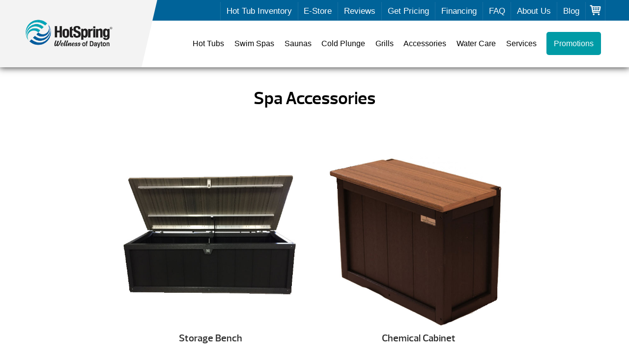

--- FILE ---
content_type: text/html; charset=UTF-8
request_url: https://hotspring-dayton.com/accessories/a-and-b-accessories/spa-accessories-a-and-b-accessories/
body_size: 58730
content:
<!DOCTYPE html>
<html lang="en-US">
<head><meta http-equiv="Content-Type" content="text/html; charset=UTF-8" /><script>if(navigator.userAgent.match(/MSIE|Internet Explorer/i)||navigator.userAgent.match(/Trident\/7\..*?rv:11/i)){var href=document.location.href;if(!href.match(/[?&]nowprocket/)){if(href.indexOf("?")==-1){if(href.indexOf("#")==-1){document.location.href=href+"?nowprocket=1"}else{document.location.href=href.replace("#","?nowprocket=1#")}}else{if(href.indexOf("#")==-1){document.location.href=href+"&nowprocket=1"}else{document.location.href=href.replace("#","&nowprocket=1#")}}}}</script><script>(()=>{class RocketLazyLoadScripts{constructor(){this.v="2.0.4",this.userEvents=["keydown","keyup","mousedown","mouseup","mousemove","mouseover","mouseout","touchmove","touchstart","touchend","touchcancel","wheel","click","dblclick","input"],this.attributeEvents=["onblur","onclick","oncontextmenu","ondblclick","onfocus","onmousedown","onmouseenter","onmouseleave","onmousemove","onmouseout","onmouseover","onmouseup","onmousewheel","onscroll","onsubmit"]}async t(){this.i(),this.o(),/iP(ad|hone)/.test(navigator.userAgent)&&this.h(),this.u(),this.l(this),this.m(),this.k(this),this.p(this),this._(),await Promise.all([this.R(),this.L()]),this.lastBreath=Date.now(),this.S(this),this.P(),this.D(),this.O(),this.M(),await this.C(this.delayedScripts.normal),await this.C(this.delayedScripts.defer),await this.C(this.delayedScripts.async),await this.T(),await this.F(),await this.j(),await this.A(),window.dispatchEvent(new Event("rocket-allScriptsLoaded")),this.everythingLoaded=!0,this.lastTouchEnd&&await new Promise(t=>setTimeout(t,500-Date.now()+this.lastTouchEnd)),this.I(),this.H(),this.U(),this.W()}i(){this.CSPIssue=sessionStorage.getItem("rocketCSPIssue"),document.addEventListener("securitypolicyviolation",t=>{this.CSPIssue||"script-src-elem"!==t.violatedDirective||"data"!==t.blockedURI||(this.CSPIssue=!0,sessionStorage.setItem("rocketCSPIssue",!0))},{isRocket:!0})}o(){window.addEventListener("pageshow",t=>{this.persisted=t.persisted,this.realWindowLoadedFired=!0},{isRocket:!0}),window.addEventListener("pagehide",()=>{this.onFirstUserAction=null},{isRocket:!0})}h(){let t;function e(e){t=e}window.addEventListener("touchstart",e,{isRocket:!0}),window.addEventListener("touchend",function i(o){o.changedTouches[0]&&t.changedTouches[0]&&Math.abs(o.changedTouches[0].pageX-t.changedTouches[0].pageX)<10&&Math.abs(o.changedTouches[0].pageY-t.changedTouches[0].pageY)<10&&o.timeStamp-t.timeStamp<200&&(window.removeEventListener("touchstart",e,{isRocket:!0}),window.removeEventListener("touchend",i,{isRocket:!0}),"INPUT"===o.target.tagName&&"text"===o.target.type||(o.target.dispatchEvent(new TouchEvent("touchend",{target:o.target,bubbles:!0})),o.target.dispatchEvent(new MouseEvent("mouseover",{target:o.target,bubbles:!0})),o.target.dispatchEvent(new PointerEvent("click",{target:o.target,bubbles:!0,cancelable:!0,detail:1,clientX:o.changedTouches[0].clientX,clientY:o.changedTouches[0].clientY})),event.preventDefault()))},{isRocket:!0})}q(t){this.userActionTriggered||("mousemove"!==t.type||this.firstMousemoveIgnored?"keyup"===t.type||"mouseover"===t.type||"mouseout"===t.type||(this.userActionTriggered=!0,this.onFirstUserAction&&this.onFirstUserAction()):this.firstMousemoveIgnored=!0),"click"===t.type&&t.preventDefault(),t.stopPropagation(),t.stopImmediatePropagation(),"touchstart"===this.lastEvent&&"touchend"===t.type&&(this.lastTouchEnd=Date.now()),"click"===t.type&&(this.lastTouchEnd=0),this.lastEvent=t.type,t.composedPath&&t.composedPath()[0].getRootNode()instanceof ShadowRoot&&(t.rocketTarget=t.composedPath()[0]),this.savedUserEvents.push(t)}u(){this.savedUserEvents=[],this.userEventHandler=this.q.bind(this),this.userEvents.forEach(t=>window.addEventListener(t,this.userEventHandler,{passive:!1,isRocket:!0})),document.addEventListener("visibilitychange",this.userEventHandler,{isRocket:!0})}U(){this.userEvents.forEach(t=>window.removeEventListener(t,this.userEventHandler,{passive:!1,isRocket:!0})),document.removeEventListener("visibilitychange",this.userEventHandler,{isRocket:!0}),this.savedUserEvents.forEach(t=>{(t.rocketTarget||t.target).dispatchEvent(new window[t.constructor.name](t.type,t))})}m(){const t="return false",e=Array.from(this.attributeEvents,t=>"data-rocket-"+t),i="["+this.attributeEvents.join("],[")+"]",o="[data-rocket-"+this.attributeEvents.join("],[data-rocket-")+"]",s=(e,i,o)=>{o&&o!==t&&(e.setAttribute("data-rocket-"+i,o),e["rocket"+i]=new Function("event",o),e.setAttribute(i,t))};new MutationObserver(t=>{for(const n of t)"attributes"===n.type&&(n.attributeName.startsWith("data-rocket-")||this.everythingLoaded?n.attributeName.startsWith("data-rocket-")&&this.everythingLoaded&&this.N(n.target,n.attributeName.substring(12)):s(n.target,n.attributeName,n.target.getAttribute(n.attributeName))),"childList"===n.type&&n.addedNodes.forEach(t=>{if(t.nodeType===Node.ELEMENT_NODE)if(this.everythingLoaded)for(const i of[t,...t.querySelectorAll(o)])for(const t of i.getAttributeNames())e.includes(t)&&this.N(i,t.substring(12));else for(const e of[t,...t.querySelectorAll(i)])for(const t of e.getAttributeNames())this.attributeEvents.includes(t)&&s(e,t,e.getAttribute(t))})}).observe(document,{subtree:!0,childList:!0,attributeFilter:[...this.attributeEvents,...e]})}I(){this.attributeEvents.forEach(t=>{document.querySelectorAll("[data-rocket-"+t+"]").forEach(e=>{this.N(e,t)})})}N(t,e){const i=t.getAttribute("data-rocket-"+e);i&&(t.setAttribute(e,i),t.removeAttribute("data-rocket-"+e))}k(t){Object.defineProperty(HTMLElement.prototype,"onclick",{get(){return this.rocketonclick||null},set(e){this.rocketonclick=e,this.setAttribute(t.everythingLoaded?"onclick":"data-rocket-onclick","this.rocketonclick(event)")}})}S(t){function e(e,i){let o=e[i];e[i]=null,Object.defineProperty(e,i,{get:()=>o,set(s){t.everythingLoaded?o=s:e["rocket"+i]=o=s}})}e(document,"onreadystatechange"),e(window,"onload"),e(window,"onpageshow");try{Object.defineProperty(document,"readyState",{get:()=>t.rocketReadyState,set(e){t.rocketReadyState=e},configurable:!0}),document.readyState="loading"}catch(t){console.log("WPRocket DJE readyState conflict, bypassing")}}l(t){this.originalAddEventListener=EventTarget.prototype.addEventListener,this.originalRemoveEventListener=EventTarget.prototype.removeEventListener,this.savedEventListeners=[],EventTarget.prototype.addEventListener=function(e,i,o){o&&o.isRocket||!t.B(e,this)&&!t.userEvents.includes(e)||t.B(e,this)&&!t.userActionTriggered||e.startsWith("rocket-")||t.everythingLoaded?t.originalAddEventListener.call(this,e,i,o):(t.savedEventListeners.push({target:this,remove:!1,type:e,func:i,options:o}),"mouseenter"!==e&&"mouseleave"!==e||t.originalAddEventListener.call(this,e,t.savedUserEvents.push,o))},EventTarget.prototype.removeEventListener=function(e,i,o){o&&o.isRocket||!t.B(e,this)&&!t.userEvents.includes(e)||t.B(e,this)&&!t.userActionTriggered||e.startsWith("rocket-")||t.everythingLoaded?t.originalRemoveEventListener.call(this,e,i,o):t.savedEventListeners.push({target:this,remove:!0,type:e,func:i,options:o})}}J(t,e){this.savedEventListeners=this.savedEventListeners.filter(i=>{let o=i.type,s=i.target||window;return e!==o||t!==s||(this.B(o,s)&&(i.type="rocket-"+o),this.$(i),!1)})}H(){EventTarget.prototype.addEventListener=this.originalAddEventListener,EventTarget.prototype.removeEventListener=this.originalRemoveEventListener,this.savedEventListeners.forEach(t=>this.$(t))}$(t){t.remove?this.originalRemoveEventListener.call(t.target,t.type,t.func,t.options):this.originalAddEventListener.call(t.target,t.type,t.func,t.options)}p(t){let e;function i(e){return t.everythingLoaded?e:e.split(" ").map(t=>"load"===t||t.startsWith("load.")?"rocket-jquery-load":t).join(" ")}function o(o){function s(e){const s=o.fn[e];o.fn[e]=o.fn.init.prototype[e]=function(){return this[0]===window&&t.userActionTriggered&&("string"==typeof arguments[0]||arguments[0]instanceof String?arguments[0]=i(arguments[0]):"object"==typeof arguments[0]&&Object.keys(arguments[0]).forEach(t=>{const e=arguments[0][t];delete arguments[0][t],arguments[0][i(t)]=e})),s.apply(this,arguments),this}}if(o&&o.fn&&!t.allJQueries.includes(o)){const e={DOMContentLoaded:[],"rocket-DOMContentLoaded":[]};for(const t in e)document.addEventListener(t,()=>{e[t].forEach(t=>t())},{isRocket:!0});o.fn.ready=o.fn.init.prototype.ready=function(i){function s(){parseInt(o.fn.jquery)>2?setTimeout(()=>i.bind(document)(o)):i.bind(document)(o)}return"function"==typeof i&&(t.realDomReadyFired?!t.userActionTriggered||t.fauxDomReadyFired?s():e["rocket-DOMContentLoaded"].push(s):e.DOMContentLoaded.push(s)),o([])},s("on"),s("one"),s("off"),t.allJQueries.push(o)}e=o}t.allJQueries=[],o(window.jQuery),Object.defineProperty(window,"jQuery",{get:()=>e,set(t){o(t)}})}P(){const t=new Map;document.write=document.writeln=function(e){const i=document.currentScript,o=document.createRange(),s=i.parentElement;let n=t.get(i);void 0===n&&(n=i.nextSibling,t.set(i,n));const c=document.createDocumentFragment();o.setStart(c,0),c.appendChild(o.createContextualFragment(e)),s.insertBefore(c,n)}}async R(){return new Promise(t=>{this.userActionTriggered?t():this.onFirstUserAction=t})}async L(){return new Promise(t=>{document.addEventListener("DOMContentLoaded",()=>{this.realDomReadyFired=!0,t()},{isRocket:!0})})}async j(){return this.realWindowLoadedFired?Promise.resolve():new Promise(t=>{window.addEventListener("load",t,{isRocket:!0})})}M(){this.pendingScripts=[];this.scriptsMutationObserver=new MutationObserver(t=>{for(const e of t)e.addedNodes.forEach(t=>{"SCRIPT"!==t.tagName||t.noModule||t.isWPRocket||this.pendingScripts.push({script:t,promise:new Promise(e=>{const i=()=>{const i=this.pendingScripts.findIndex(e=>e.script===t);i>=0&&this.pendingScripts.splice(i,1),e()};t.addEventListener("load",i,{isRocket:!0}),t.addEventListener("error",i,{isRocket:!0}),setTimeout(i,1e3)})})})}),this.scriptsMutationObserver.observe(document,{childList:!0,subtree:!0})}async F(){await this.X(),this.pendingScripts.length?(await this.pendingScripts[0].promise,await this.F()):this.scriptsMutationObserver.disconnect()}D(){this.delayedScripts={normal:[],async:[],defer:[]},document.querySelectorAll("script[type$=rocketlazyloadscript]").forEach(t=>{t.hasAttribute("data-rocket-src")?t.hasAttribute("async")&&!1!==t.async?this.delayedScripts.async.push(t):t.hasAttribute("defer")&&!1!==t.defer||"module"===t.getAttribute("data-rocket-type")?this.delayedScripts.defer.push(t):this.delayedScripts.normal.push(t):this.delayedScripts.normal.push(t)})}async _(){await this.L();let t=[];document.querySelectorAll("script[type$=rocketlazyloadscript][data-rocket-src]").forEach(e=>{let i=e.getAttribute("data-rocket-src");if(i&&!i.startsWith("data:")){i.startsWith("//")&&(i=location.protocol+i);try{const o=new URL(i).origin;o!==location.origin&&t.push({src:o,crossOrigin:e.crossOrigin||"module"===e.getAttribute("data-rocket-type")})}catch(t){}}}),t=[...new Map(t.map(t=>[JSON.stringify(t),t])).values()],this.Y(t,"preconnect")}async G(t){if(await this.K(),!0!==t.noModule||!("noModule"in HTMLScriptElement.prototype))return new Promise(e=>{let i;function o(){(i||t).setAttribute("data-rocket-status","executed"),e()}try{if(navigator.userAgent.includes("Firefox/")||""===navigator.vendor||this.CSPIssue)i=document.createElement("script"),[...t.attributes].forEach(t=>{let e=t.nodeName;"type"!==e&&("data-rocket-type"===e&&(e="type"),"data-rocket-src"===e&&(e="src"),i.setAttribute(e,t.nodeValue))}),t.text&&(i.text=t.text),t.nonce&&(i.nonce=t.nonce),i.hasAttribute("src")?(i.addEventListener("load",o,{isRocket:!0}),i.addEventListener("error",()=>{i.setAttribute("data-rocket-status","failed-network"),e()},{isRocket:!0}),setTimeout(()=>{i.isConnected||e()},1)):(i.text=t.text,o()),i.isWPRocket=!0,t.parentNode.replaceChild(i,t);else{const i=t.getAttribute("data-rocket-type"),s=t.getAttribute("data-rocket-src");i?(t.type=i,t.removeAttribute("data-rocket-type")):t.removeAttribute("type"),t.addEventListener("load",o,{isRocket:!0}),t.addEventListener("error",i=>{this.CSPIssue&&i.target.src.startsWith("data:")?(console.log("WPRocket: CSP fallback activated"),t.removeAttribute("src"),this.G(t).then(e)):(t.setAttribute("data-rocket-status","failed-network"),e())},{isRocket:!0}),s?(t.fetchPriority="high",t.removeAttribute("data-rocket-src"),t.src=s):t.src="data:text/javascript;base64,"+window.btoa(unescape(encodeURIComponent(t.text)))}}catch(i){t.setAttribute("data-rocket-status","failed-transform"),e()}});t.setAttribute("data-rocket-status","skipped")}async C(t){const e=t.shift();return e?(e.isConnected&&await this.G(e),this.C(t)):Promise.resolve()}O(){this.Y([...this.delayedScripts.normal,...this.delayedScripts.defer,...this.delayedScripts.async],"preload")}Y(t,e){this.trash=this.trash||[];let i=!0;var o=document.createDocumentFragment();t.forEach(t=>{const s=t.getAttribute&&t.getAttribute("data-rocket-src")||t.src;if(s&&!s.startsWith("data:")){const n=document.createElement("link");n.href=s,n.rel=e,"preconnect"!==e&&(n.as="script",n.fetchPriority=i?"high":"low"),t.getAttribute&&"module"===t.getAttribute("data-rocket-type")&&(n.crossOrigin=!0),t.crossOrigin&&(n.crossOrigin=t.crossOrigin),t.integrity&&(n.integrity=t.integrity),t.nonce&&(n.nonce=t.nonce),o.appendChild(n),this.trash.push(n),i=!1}}),document.head.appendChild(o)}W(){this.trash.forEach(t=>t.remove())}async T(){try{document.readyState="interactive"}catch(t){}this.fauxDomReadyFired=!0;try{await this.K(),this.J(document,"readystatechange"),document.dispatchEvent(new Event("rocket-readystatechange")),await this.K(),document.rocketonreadystatechange&&document.rocketonreadystatechange(),await this.K(),this.J(document,"DOMContentLoaded"),document.dispatchEvent(new Event("rocket-DOMContentLoaded")),await this.K(),this.J(window,"DOMContentLoaded"),window.dispatchEvent(new Event("rocket-DOMContentLoaded"))}catch(t){console.error(t)}}async A(){try{document.readyState="complete"}catch(t){}try{await this.K(),this.J(document,"readystatechange"),document.dispatchEvent(new Event("rocket-readystatechange")),await this.K(),document.rocketonreadystatechange&&document.rocketonreadystatechange(),await this.K(),this.J(window,"load"),window.dispatchEvent(new Event("rocket-load")),await this.K(),window.rocketonload&&window.rocketonload(),await this.K(),this.allJQueries.forEach(t=>t(window).trigger("rocket-jquery-load")),await this.K(),this.J(window,"pageshow");const t=new Event("rocket-pageshow");t.persisted=this.persisted,window.dispatchEvent(t),await this.K(),window.rocketonpageshow&&window.rocketonpageshow({persisted:this.persisted})}catch(t){console.error(t)}}async K(){Date.now()-this.lastBreath>45&&(await this.X(),this.lastBreath=Date.now())}async X(){return document.hidden?new Promise(t=>setTimeout(t)):new Promise(t=>requestAnimationFrame(t))}B(t,e){return e===document&&"readystatechange"===t||(e===document&&"DOMContentLoaded"===t||(e===window&&"DOMContentLoaded"===t||(e===window&&"load"===t||e===window&&"pageshow"===t)))}static run(){(new RocketLazyLoadScripts).t()}}RocketLazyLoadScripts.run()})();</script>
<link rel="profile" href="https://gmpg.org/xfn/11" />


<title>A and B Outdoor Accessories A and B Accessories Spa Accessories</title>

<link data-minify="1" rel="stylesheet" href="https://hotspring-dayton.com/wp-content/cache/background-css/1/hotspring-dayton.com/wp-content/cache/min/1/wp-content/themes/dealer-child/style.css?ver=1767812047&wpr_t=1768208865" type="text/css" media="screen" />
<link rel="pingback" href="https://hotspring-dayton.com/xmlrpc.php" />



<meta name='robots' content='index, follow, max-image-preview:large, max-snippet:-1, max-video-preview:-1' />

	<!-- This site is optimized with the Yoast SEO plugin v26.7 - https://yoast.com/wordpress/plugins/seo/ -->
	<meta name="description" content="Spa Accessories by A and B Outdoor Accessories brought to you by HotSpring Spas of Dayton." />
	<link rel="canonical" href="https://hotspring-dayton.com/accessories/a-and-b-accessories/spa-accessories-a-and-b-accessories/" />
	<meta property="og:locale" content="en_US" />
	<meta property="og:type" content="article" />
	<meta property="og:title" content="A and B Outdoor Accessories A and B Accessories Spa Accessories" />
	<meta property="og:description" content="Spa Accessories by A and B Outdoor Accessories brought to you by HotSpring Spas of Dayton." />
	<meta property="og:url" content="https://hotspring-dayton.com/accessories/a-and-b-accessories/spa-accessories-a-and-b-accessories/" />
	<meta property="og:site_name" content="HotSpring Spas of Dayton" />
	<meta property="article:modified_time" content="2024-08-24T00:39:13+00:00" />
	<meta name="twitter:card" content="summary_large_image" />
	<!-- / Yoast SEO plugin. -->


<script type="rocketlazyloadscript" data-rocket-type='application/javascript'  id='pys-version-script'>console.log('PixelYourSite Free version 11.1.5.2');</script>
<link rel='dns-prefetch' href='//code.jquery.com' />

<link rel="alternate" title="oEmbed (JSON)" type="application/json+oembed" href="https://hotspring-dayton.com/wp-json/oembed/1.0/embed?url=https%3A%2F%2Fhotspring-dayton.com%2Faccessories%2Fa-and-b-accessories%2Fspa-accessories-a-and-b-accessories%2F" />
<link rel="alternate" title="oEmbed (XML)" type="text/xml+oembed" href="https://hotspring-dayton.com/wp-json/oembed/1.0/embed?url=https%3A%2F%2Fhotspring-dayton.com%2Faccessories%2Fa-and-b-accessories%2Fspa-accessories-a-and-b-accessories%2F&#038;format=xml" />
<style id='wp-img-auto-sizes-contain-inline-css' type='text/css'>
img:is([sizes=auto i],[sizes^="auto," i]){contain-intrinsic-size:3000px 1500px}
/*# sourceURL=wp-img-auto-sizes-contain-inline-css */
</style>
<style id='wp-emoji-styles-inline-css' type='text/css'>

	img.wp-smiley, img.emoji {
		display: inline !important;
		border: none !important;
		box-shadow: none !important;
		height: 1em !important;
		width: 1em !important;
		margin: 0 0.07em !important;
		vertical-align: -0.1em !important;
		background: none !important;
		padding: 0 !important;
	}
/*# sourceURL=wp-emoji-styles-inline-css */
</style>
<link rel='stylesheet' id='wp-block-library-css' href='https://hotspring-dayton.com/wp-includes/css/dist/block-library/style.min.css' type='text/css' media='all' />
<style id='classic-theme-styles-inline-css' type='text/css'>
/*! This file is auto-generated */
.wp-block-button__link{color:#fff;background-color:#32373c;border-radius:9999px;box-shadow:none;text-decoration:none;padding:calc(.667em + 2px) calc(1.333em + 2px);font-size:1.125em}.wp-block-file__button{background:#32373c;color:#fff;text-decoration:none}
/*# sourceURL=/wp-includes/css/classic-themes.min.css */
</style>
<style id='global-styles-inline-css' type='text/css'>
:root{--wp--preset--aspect-ratio--square: 1;--wp--preset--aspect-ratio--4-3: 4/3;--wp--preset--aspect-ratio--3-4: 3/4;--wp--preset--aspect-ratio--3-2: 3/2;--wp--preset--aspect-ratio--2-3: 2/3;--wp--preset--aspect-ratio--16-9: 16/9;--wp--preset--aspect-ratio--9-16: 9/16;--wp--preset--color--black: #000000;--wp--preset--color--cyan-bluish-gray: #abb8c3;--wp--preset--color--white: #ffffff;--wp--preset--color--pale-pink: #f78da7;--wp--preset--color--vivid-red: #cf2e2e;--wp--preset--color--luminous-vivid-orange: #ff6900;--wp--preset--color--luminous-vivid-amber: #fcb900;--wp--preset--color--light-green-cyan: #7bdcb5;--wp--preset--color--vivid-green-cyan: #00d084;--wp--preset--color--pale-cyan-blue: #8ed1fc;--wp--preset--color--vivid-cyan-blue: #0693e3;--wp--preset--color--vivid-purple: #9b51e0;--wp--preset--gradient--vivid-cyan-blue-to-vivid-purple: linear-gradient(135deg,rgb(6,147,227) 0%,rgb(155,81,224) 100%);--wp--preset--gradient--light-green-cyan-to-vivid-green-cyan: linear-gradient(135deg,rgb(122,220,180) 0%,rgb(0,208,130) 100%);--wp--preset--gradient--luminous-vivid-amber-to-luminous-vivid-orange: linear-gradient(135deg,rgb(252,185,0) 0%,rgb(255,105,0) 100%);--wp--preset--gradient--luminous-vivid-orange-to-vivid-red: linear-gradient(135deg,rgb(255,105,0) 0%,rgb(207,46,46) 100%);--wp--preset--gradient--very-light-gray-to-cyan-bluish-gray: linear-gradient(135deg,rgb(238,238,238) 0%,rgb(169,184,195) 100%);--wp--preset--gradient--cool-to-warm-spectrum: linear-gradient(135deg,rgb(74,234,220) 0%,rgb(151,120,209) 20%,rgb(207,42,186) 40%,rgb(238,44,130) 60%,rgb(251,105,98) 80%,rgb(254,248,76) 100%);--wp--preset--gradient--blush-light-purple: linear-gradient(135deg,rgb(255,206,236) 0%,rgb(152,150,240) 100%);--wp--preset--gradient--blush-bordeaux: linear-gradient(135deg,rgb(254,205,165) 0%,rgb(254,45,45) 50%,rgb(107,0,62) 100%);--wp--preset--gradient--luminous-dusk: linear-gradient(135deg,rgb(255,203,112) 0%,rgb(199,81,192) 50%,rgb(65,88,208) 100%);--wp--preset--gradient--pale-ocean: linear-gradient(135deg,rgb(255,245,203) 0%,rgb(182,227,212) 50%,rgb(51,167,181) 100%);--wp--preset--gradient--electric-grass: linear-gradient(135deg,rgb(202,248,128) 0%,rgb(113,206,126) 100%);--wp--preset--gradient--midnight: linear-gradient(135deg,rgb(2,3,129) 0%,rgb(40,116,252) 100%);--wp--preset--font-size--small: 13px;--wp--preset--font-size--medium: 20px;--wp--preset--font-size--large: 36px;--wp--preset--font-size--x-large: 42px;--wp--preset--spacing--20: 0.44rem;--wp--preset--spacing--30: 0.67rem;--wp--preset--spacing--40: 1rem;--wp--preset--spacing--50: 1.5rem;--wp--preset--spacing--60: 2.25rem;--wp--preset--spacing--70: 3.38rem;--wp--preset--spacing--80: 5.06rem;--wp--preset--shadow--natural: 6px 6px 9px rgba(0, 0, 0, 0.2);--wp--preset--shadow--deep: 12px 12px 50px rgba(0, 0, 0, 0.4);--wp--preset--shadow--sharp: 6px 6px 0px rgba(0, 0, 0, 0.2);--wp--preset--shadow--outlined: 6px 6px 0px -3px rgb(255, 255, 255), 6px 6px rgb(0, 0, 0);--wp--preset--shadow--crisp: 6px 6px 0px rgb(0, 0, 0);}:where(.is-layout-flex){gap: 0.5em;}:where(.is-layout-grid){gap: 0.5em;}body .is-layout-flex{display: flex;}.is-layout-flex{flex-wrap: wrap;align-items: center;}.is-layout-flex > :is(*, div){margin: 0;}body .is-layout-grid{display: grid;}.is-layout-grid > :is(*, div){margin: 0;}:where(.wp-block-columns.is-layout-flex){gap: 2em;}:where(.wp-block-columns.is-layout-grid){gap: 2em;}:where(.wp-block-post-template.is-layout-flex){gap: 1.25em;}:where(.wp-block-post-template.is-layout-grid){gap: 1.25em;}.has-black-color{color: var(--wp--preset--color--black) !important;}.has-cyan-bluish-gray-color{color: var(--wp--preset--color--cyan-bluish-gray) !important;}.has-white-color{color: var(--wp--preset--color--white) !important;}.has-pale-pink-color{color: var(--wp--preset--color--pale-pink) !important;}.has-vivid-red-color{color: var(--wp--preset--color--vivid-red) !important;}.has-luminous-vivid-orange-color{color: var(--wp--preset--color--luminous-vivid-orange) !important;}.has-luminous-vivid-amber-color{color: var(--wp--preset--color--luminous-vivid-amber) !important;}.has-light-green-cyan-color{color: var(--wp--preset--color--light-green-cyan) !important;}.has-vivid-green-cyan-color{color: var(--wp--preset--color--vivid-green-cyan) !important;}.has-pale-cyan-blue-color{color: var(--wp--preset--color--pale-cyan-blue) !important;}.has-vivid-cyan-blue-color{color: var(--wp--preset--color--vivid-cyan-blue) !important;}.has-vivid-purple-color{color: var(--wp--preset--color--vivid-purple) !important;}.has-black-background-color{background-color: var(--wp--preset--color--black) !important;}.has-cyan-bluish-gray-background-color{background-color: var(--wp--preset--color--cyan-bluish-gray) !important;}.has-white-background-color{background-color: var(--wp--preset--color--white) !important;}.has-pale-pink-background-color{background-color: var(--wp--preset--color--pale-pink) !important;}.has-vivid-red-background-color{background-color: var(--wp--preset--color--vivid-red) !important;}.has-luminous-vivid-orange-background-color{background-color: var(--wp--preset--color--luminous-vivid-orange) !important;}.has-luminous-vivid-amber-background-color{background-color: var(--wp--preset--color--luminous-vivid-amber) !important;}.has-light-green-cyan-background-color{background-color: var(--wp--preset--color--light-green-cyan) !important;}.has-vivid-green-cyan-background-color{background-color: var(--wp--preset--color--vivid-green-cyan) !important;}.has-pale-cyan-blue-background-color{background-color: var(--wp--preset--color--pale-cyan-blue) !important;}.has-vivid-cyan-blue-background-color{background-color: var(--wp--preset--color--vivid-cyan-blue) !important;}.has-vivid-purple-background-color{background-color: var(--wp--preset--color--vivid-purple) !important;}.has-black-border-color{border-color: var(--wp--preset--color--black) !important;}.has-cyan-bluish-gray-border-color{border-color: var(--wp--preset--color--cyan-bluish-gray) !important;}.has-white-border-color{border-color: var(--wp--preset--color--white) !important;}.has-pale-pink-border-color{border-color: var(--wp--preset--color--pale-pink) !important;}.has-vivid-red-border-color{border-color: var(--wp--preset--color--vivid-red) !important;}.has-luminous-vivid-orange-border-color{border-color: var(--wp--preset--color--luminous-vivid-orange) !important;}.has-luminous-vivid-amber-border-color{border-color: var(--wp--preset--color--luminous-vivid-amber) !important;}.has-light-green-cyan-border-color{border-color: var(--wp--preset--color--light-green-cyan) !important;}.has-vivid-green-cyan-border-color{border-color: var(--wp--preset--color--vivid-green-cyan) !important;}.has-pale-cyan-blue-border-color{border-color: var(--wp--preset--color--pale-cyan-blue) !important;}.has-vivid-cyan-blue-border-color{border-color: var(--wp--preset--color--vivid-cyan-blue) !important;}.has-vivid-purple-border-color{border-color: var(--wp--preset--color--vivid-purple) !important;}.has-vivid-cyan-blue-to-vivid-purple-gradient-background{background: var(--wp--preset--gradient--vivid-cyan-blue-to-vivid-purple) !important;}.has-light-green-cyan-to-vivid-green-cyan-gradient-background{background: var(--wp--preset--gradient--light-green-cyan-to-vivid-green-cyan) !important;}.has-luminous-vivid-amber-to-luminous-vivid-orange-gradient-background{background: var(--wp--preset--gradient--luminous-vivid-amber-to-luminous-vivid-orange) !important;}.has-luminous-vivid-orange-to-vivid-red-gradient-background{background: var(--wp--preset--gradient--luminous-vivid-orange-to-vivid-red) !important;}.has-very-light-gray-to-cyan-bluish-gray-gradient-background{background: var(--wp--preset--gradient--very-light-gray-to-cyan-bluish-gray) !important;}.has-cool-to-warm-spectrum-gradient-background{background: var(--wp--preset--gradient--cool-to-warm-spectrum) !important;}.has-blush-light-purple-gradient-background{background: var(--wp--preset--gradient--blush-light-purple) !important;}.has-blush-bordeaux-gradient-background{background: var(--wp--preset--gradient--blush-bordeaux) !important;}.has-luminous-dusk-gradient-background{background: var(--wp--preset--gradient--luminous-dusk) !important;}.has-pale-ocean-gradient-background{background: var(--wp--preset--gradient--pale-ocean) !important;}.has-electric-grass-gradient-background{background: var(--wp--preset--gradient--electric-grass) !important;}.has-midnight-gradient-background{background: var(--wp--preset--gradient--midnight) !important;}.has-small-font-size{font-size: var(--wp--preset--font-size--small) !important;}.has-medium-font-size{font-size: var(--wp--preset--font-size--medium) !important;}.has-large-font-size{font-size: var(--wp--preset--font-size--large) !important;}.has-x-large-font-size{font-size: var(--wp--preset--font-size--x-large) !important;}
:where(.wp-block-post-template.is-layout-flex){gap: 1.25em;}:where(.wp-block-post-template.is-layout-grid){gap: 1.25em;}
:where(.wp-block-term-template.is-layout-flex){gap: 1.25em;}:where(.wp-block-term-template.is-layout-grid){gap: 1.25em;}
:where(.wp-block-columns.is-layout-flex){gap: 2em;}:where(.wp-block-columns.is-layout-grid){gap: 2em;}
:root :where(.wp-block-pullquote){font-size: 1.5em;line-height: 1.6;}
/*# sourceURL=global-styles-inline-css */
</style>
<link data-minify="1" rel='stylesheet' id='menu-image-css' href='https://hotspring-dayton.com/wp-content/cache/min/1/wp-content/plugins/menu-image/includes/css/menu-image.css?ver=1767812047' type='text/css' media='all' />
<link data-minify="1" rel='stylesheet' id='dashicons-css' href='https://hotspring-dayton.com/wp-content/cache/min/1/wp-includes/css/dashicons.min.css?ver=1767812047' type='text/css' media='all' />
<link data-minify="1" rel='stylesheet' id='woocommerce-layout-css' href='https://hotspring-dayton.com/wp-content/cache/min/1/wp-content/plugins/woocommerce/assets/css/woocommerce-layout.css?ver=1767812047' type='text/css' media='all' />
<link data-minify="1" rel='stylesheet' id='woocommerce-smallscreen-css' href='https://hotspring-dayton.com/wp-content/cache/min/1/wp-content/plugins/woocommerce/assets/css/woocommerce-smallscreen.css?ver=1767812047' type='text/css' media='only screen and (max-width: 768px)' />
<link data-minify="1" rel='stylesheet' id='woocommerce-general-css' href='https://hotspring-dayton.com/wp-content/cache/background-css/1/hotspring-dayton.com/wp-content/cache/min/1/wp-content/plugins/woocommerce/assets/css/woocommerce.css?ver=1767812047&wpr_t=1768208865' type='text/css' media='all' />
<style id='woocommerce-inline-inline-css' type='text/css'>
.woocommerce form .form-row .required { visibility: visible; }
/*# sourceURL=woocommerce-inline-inline-css */
</style>
<link data-minify="1" rel='stylesheet' id='parent-style-css' href='https://hotspring-dayton.com/wp-content/cache/min/1/wp-content/themes/dealer-theme/style.css?ver=1767812047' type='text/css' media='all' />
<link data-minify="1" rel='stylesheet' id='mcss-css' href='https://hotspring-dayton.com/wp-content/cache/background-css/1/hotspring-dayton.com/wp-content/cache/min/1/wp-content/themes/dealer-theme/stylesheets/screen.css?ver=1767812047&wpr_t=1768208865' type='text/css' media='all' />
<link data-minify="1" rel='stylesheet' id='fixcss-css' href='https://hotspring-dayton.com/wp-content/cache/min/1/wp-content/themes/dealer-theme/stylesheets/1xfixes.css?ver=1767812047' type='text/css' media='all' />
<link data-minify="1" rel='stylesheet' id='custom-screen-css' href='https://hotspring-dayton.com/wp-content/cache/background-css/1/hotspring-dayton.com/wp-content/cache/min/1/wp-content/themes/dealer-theme/custom-screen.css?ver=1767812047&wpr_t=1768208865' type='text/css' media='all' />
<link data-minify="1" rel='stylesheet' id='slickcss-css' href='https://hotspring-dayton.com/wp-content/cache/min/1/wp-content/themes/dealer-theme/dist/scripts/slick/slick.css?ver=1767812047' type='text/css' media='all' />
<link rel='stylesheet' id='hover-css' href='https://hotspring-dayton.com/wp-content/themes/dealer-theme/dist/styles/hover-min.css' type='text/css' media='all' />
<link data-minify="1" rel='stylesheet' id='bxslider-css' href='https://hotspring-dayton.com/wp-content/cache/background-css/1/hotspring-dayton.com/wp-content/cache/min/1/wp-content/themes/dealer-theme/dist/styles/jquery.bxslider.css?ver=1767812047&wpr_t=1768208865' type='text/css' media='all' />
<link data-minify="1" rel='stylesheet' id='font-awesome-css' href='https://hotspring-dayton.com/wp-content/cache/min/1/wp-content/plugins/elementor/assets/lib/font-awesome/css/font-awesome.min.css?ver=1767812047' type='text/css' media='all' />
<link data-minify="1" rel='stylesheet' id='fancyboxcss-css' href='https://hotspring-dayton.com/wp-content/cache/background-css/1/hotspring-dayton.com/wp-content/cache/min/1/wp-content/themes/dealer-theme/dist/scripts/fancybox/source/jquery.fancybox.css?ver=1767812047&wpr_t=1768208865' type='text/css' media='all' />
<link data-minify="1" rel='stylesheet' id='dealer-child-css' href='https://hotspring-dayton.com/wp-content/cache/background-css/1/hotspring-dayton.com/wp-content/cache/min/1/wp-content/themes/dealer-child/style.css?ver=1767812047&wpr_t=1768208865' type='text/css' media='all' />
<style id='rocket-lazyload-inline-css' type='text/css'>
.rll-youtube-player{position:relative;padding-bottom:56.23%;height:0;overflow:hidden;max-width:100%;}.rll-youtube-player:focus-within{outline: 2px solid currentColor;outline-offset: 5px;}.rll-youtube-player iframe{position:absolute;top:0;left:0;width:100%;height:100%;z-index:100;background:0 0}.rll-youtube-player img{bottom:0;display:block;left:0;margin:auto;max-width:100%;width:100%;position:absolute;right:0;top:0;border:none;height:auto;-webkit-transition:.4s all;-moz-transition:.4s all;transition:.4s all}.rll-youtube-player img:hover{-webkit-filter:brightness(75%)}.rll-youtube-player .play{height:100%;width:100%;left:0;top:0;position:absolute;background:var(--wpr-bg-220e9a73-f454-4a9d-badc-ca1d7a0065aa) no-repeat center;background-color: transparent !important;cursor:pointer;border:none;}
/*# sourceURL=rocket-lazyload-inline-css */
</style>
<script type="text/javascript" id="jquery-core-js-extra">
/* <![CDATA[ */
var pysFacebookRest = {"restApiUrl":"https://hotspring-dayton.com/wp-json/pys-facebook/v1/event","debug":""};
//# sourceURL=jquery-core-js-extra
/* ]]> */
</script>
<script type="text/javascript" src="https://hotspring-dayton.com/wp-includes/js/jquery/jquery.min.js" id="jquery-core-js"></script>
<script type="rocketlazyloadscript" data-rocket-type="text/javascript" data-rocket-src="https://hotspring-dayton.com/wp-includes/js/jquery/jquery-migrate.min.js" id="jquery-migrate-js" data-rocket-defer defer></script>
<script type="rocketlazyloadscript" data-rocket-type="text/javascript" data-rocket-src="https://hotspring-dayton.com/wp-content/plugins/woocommerce/assets/js/jquery-blockui/jquery.blockUI.min.js" id="wc-jquery-blockui-js" defer="defer" data-wp-strategy="defer"></script>
<script type="text/javascript" id="wc-add-to-cart-js-extra">
/* <![CDATA[ */
var wc_add_to_cart_params = {"ajax_url":"/wp-admin/admin-ajax.php","wc_ajax_url":"/?wc-ajax=%%endpoint%%","i18n_view_cart":"View cart","cart_url":"https://hotspring-dayton.com/cart/","is_cart":"","cart_redirect_after_add":"no"};
//# sourceURL=wc-add-to-cart-js-extra
/* ]]> */
</script>
<script type="rocketlazyloadscript" data-rocket-type="text/javascript" data-rocket-src="https://hotspring-dayton.com/wp-content/plugins/woocommerce/assets/js/frontend/add-to-cart.min.js" id="wc-add-to-cart-js" defer="defer" data-wp-strategy="defer"></script>
<script type="rocketlazyloadscript" data-rocket-type="text/javascript" data-rocket-src="https://hotspring-dayton.com/wp-content/plugins/woocommerce/assets/js/js-cookie/js.cookie.min.js" id="wc-js-cookie-js" defer="defer" data-wp-strategy="defer"></script>
<script type="text/javascript" id="woocommerce-js-extra">
/* <![CDATA[ */
var woocommerce_params = {"ajax_url":"/wp-admin/admin-ajax.php","wc_ajax_url":"/?wc-ajax=%%endpoint%%","i18n_password_show":"Show password","i18n_password_hide":"Hide password"};
//# sourceURL=woocommerce-js-extra
/* ]]> */
</script>
<script type="rocketlazyloadscript" data-rocket-type="text/javascript" data-rocket-src="https://hotspring-dayton.com/wp-content/plugins/woocommerce/assets/js/frontend/woocommerce.min.js" id="woocommerce-js" defer="defer" data-wp-strategy="defer"></script>
<script type="rocketlazyloadscript" data-minify="1" data-rocket-type="text/javascript" data-rocket-src="https://hotspring-dayton.com/wp-content/cache/min/1/ui/1.12.1/jquery-ui.min.js?ver=1767812047" id="jquery-ui-js" data-rocket-defer defer></script>
<script type="rocketlazyloadscript" data-rocket-type="text/javascript" data-rocket-src="https://hotspring-dayton.com/wp-content/plugins/pixelyoursite/dist/scripts/jquery.bind-first-0.2.3.min.js" id="jquery-bind-first-js" data-rocket-defer defer></script>
<script type="rocketlazyloadscript" data-rocket-type="text/javascript" data-rocket-src="https://hotspring-dayton.com/wp-content/plugins/pixelyoursite/dist/scripts/js.cookie-2.1.3.min.js" id="js-cookie-pys-js" data-rocket-defer defer></script>
<script type="rocketlazyloadscript" data-rocket-type="text/javascript" data-rocket-src="https://hotspring-dayton.com/wp-content/plugins/pixelyoursite/dist/scripts/tld.min.js" id="js-tld-js" data-rocket-defer defer></script>
<script type="text/javascript" id="pys-js-extra">
/* <![CDATA[ */
var pysOptions = {"staticEvents":{"facebook":{"init_event":[{"delay":0,"type":"static","ajaxFire":false,"name":"PageView","pixelIds":["1949970371752662"],"eventID":"3f77a70b-7480-4e63-934d-0201532a6191","params":{"page_title":"Spa Accessories","post_type":"page","post_id":1033525,"plugin":"PixelYourSite","user_role":"guest","event_url":"hotspring-dayton.com/accessories/a-and-b-accessories/spa-accessories-a-and-b-accessories/"},"e_id":"init_event","ids":[],"hasTimeWindow":false,"timeWindow":0,"woo_order":"","edd_order":""}]}},"dynamicEvents":[],"triggerEvents":[],"triggerEventTypes":[],"facebook":{"pixelIds":["1949970371752662"],"advancedMatching":{"external_id":"bbdcefbecdbdcacadfafdeff"},"advancedMatchingEnabled":true,"removeMetadata":false,"wooVariableAsSimple":false,"serverApiEnabled":true,"wooCRSendFromServer":false,"send_external_id":null,"enabled_medical":false,"do_not_track_medical_param":["event_url","post_title","page_title","landing_page","content_name","categories","category_name","tags"],"meta_ldu":false},"debug":"","siteUrl":"https://hotspring-dayton.com","ajaxUrl":"https://hotspring-dayton.com/wp-admin/admin-ajax.php","ajax_event":"3916189259","enable_remove_download_url_param":"1","cookie_duration":"7","last_visit_duration":"60","enable_success_send_form":"","ajaxForServerEvent":"1","ajaxForServerStaticEvent":"1","useSendBeacon":"1","send_external_id":"1","external_id_expire":"180","track_cookie_for_subdomains":"1","google_consent_mode":"1","gdpr":{"ajax_enabled":false,"all_disabled_by_api":false,"facebook_disabled_by_api":false,"analytics_disabled_by_api":false,"google_ads_disabled_by_api":false,"pinterest_disabled_by_api":false,"bing_disabled_by_api":false,"reddit_disabled_by_api":false,"externalID_disabled_by_api":false,"facebook_prior_consent_enabled":true,"analytics_prior_consent_enabled":true,"google_ads_prior_consent_enabled":null,"pinterest_prior_consent_enabled":true,"bing_prior_consent_enabled":true,"cookiebot_integration_enabled":false,"cookiebot_facebook_consent_category":"marketing","cookiebot_analytics_consent_category":"statistics","cookiebot_tiktok_consent_category":"marketing","cookiebot_google_ads_consent_category":"marketing","cookiebot_pinterest_consent_category":"marketing","cookiebot_bing_consent_category":"marketing","consent_magic_integration_enabled":false,"real_cookie_banner_integration_enabled":false,"cookie_notice_integration_enabled":false,"cookie_law_info_integration_enabled":false,"analytics_storage":{"enabled":true,"value":"granted","filter":false},"ad_storage":{"enabled":true,"value":"granted","filter":false},"ad_user_data":{"enabled":true,"value":"granted","filter":false},"ad_personalization":{"enabled":true,"value":"granted","filter":false}},"cookie":{"disabled_all_cookie":false,"disabled_start_session_cookie":false,"disabled_advanced_form_data_cookie":false,"disabled_landing_page_cookie":false,"disabled_first_visit_cookie":false,"disabled_trafficsource_cookie":false,"disabled_utmTerms_cookie":false,"disabled_utmId_cookie":false},"tracking_analytics":{"TrafficSource":"direct","TrafficLanding":"undefined","TrafficUtms":[],"TrafficUtmsId":[]},"GATags":{"ga_datalayer_type":"default","ga_datalayer_name":"dataLayerPYS"},"woo":{"enabled":true,"enabled_save_data_to_orders":true,"addToCartOnButtonEnabled":true,"addToCartOnButtonValueEnabled":true,"addToCartOnButtonValueOption":"price","singleProductId":null,"removeFromCartSelector":"form.woocommerce-cart-form .remove","addToCartCatchMethod":"add_cart_hook","is_order_received_page":false,"containOrderId":false},"edd":{"enabled":false},"cache_bypass":"1768223264"};
//# sourceURL=pys-js-extra
/* ]]> */
</script>
<script type="rocketlazyloadscript" data-minify="1" data-rocket-type="text/javascript" data-rocket-src="https://hotspring-dayton.com/wp-content/cache/min/1/wp-content/plugins/pixelyoursite/dist/scripts/public.js?ver=1767812047" id="pys-js" data-rocket-defer defer></script>
<link rel="https://api.w.org/" href="https://hotspring-dayton.com/wp-json/" /><link rel="alternate" title="JSON" type="application/json" href="https://hotspring-dayton.com/wp-json/wp/v2/pages/1033525" /><link rel="EditURI" type="application/rsd+xml" title="RSD" href="https://hotspring-dayton.com/xmlrpc.php?rsd" />
<meta name="generator" content="WordPress 6.9" />
<meta name="generator" content="WooCommerce 10.4.3" />
<link rel='shortlink' href='https://hotspring-dayton.com/?p=1033525' />
<!-- Google Tag Manager -->
<script type="rocketlazyloadscript">(function(w,d,s,l,i){w[l]=w[l]||[];w[l].push({'gtm.start':
new Date().getTime(),event:'gtm.js'});var f=d.getElementsByTagName(s)[0],
j=d.createElement(s),dl=l!='dataLayer'?'&l='+l:'';j.async=true;j.src=
'https://www.googletagmanager.com/gtm.js?id='+i+dl;f.parentNode.insertBefore(j,f);
})(window,document,'script','dataLayer','GTM-WZCD5MZ');</script>
<!--  End Google Tag Manager -->

<!-- Google tag (gtag.js) -->
<script type="rocketlazyloadscript" async data-rocket-src="https://www.googletagmanager.com/gtag/js?id=G-G1MMQ1NS8N"></script>
<script type="rocketlazyloadscript">
  window.dataLayer = window.dataLayer || [];
  function gtag(){dataLayer.push(arguments);}
  gtag('js', new Date());

  gtag('config', 'G-G1MMQ1NS8N');
</script>

<!-- Google tag (gtag.js) -->
<script type="rocketlazyloadscript" async data-rocket-src="https://www.googletagmanager.com/gtag/js?id=G-3BB5T18JDQ"></script>
<script type="rocketlazyloadscript">
  window.dataLayer = window.dataLayer || [];
  function gtag(){dataLayer.push(arguments);}
  gtag('js', new Date());
  gtag('config', 'G-3BB5T18JDQ');
</script>

<!-- alt tags to image -->
<script type="rocketlazyloadscript">
	jQuery('img').each(function(){
  if(! jQuery(this).attr('alt')) {
jQuery(this).attr('alt', function(){
    var src = this.src.split('/').pop().split('.')[0];
    return src.replace(/[_\W]+/g, " ");
});
  }
		});
</script>

<!-- Hotjar Tracking Code for https://hotspring-dayton.com/ -->
<script type="rocketlazyloadscript">
    (function(h,o,t,j,a,r){
        h.hj=h.hj||function(){(h.hj.q=h.hj.q||[]).push(arguments)};
        h._hjSettings={hjid:1403468,hjsv:6};
        a=o.getElementsByTagName('head')[0];
        r=o.createElement('script');r.async=1;
        r.src=t+h._hjSettings.hjid+j+h._hjSettings.hjsv;
        a.appendChild(r);
    })(window,document,'https://static.hotjar.com/c/hotjar-','.js?sv=');
</script>
<!-- phone insertion script begins -->  <script type="rocketlazyloadscript" data-minify="1" data-rocket-type='text/javascript' data-rocket-src='https://hotspring-dayton.com/wp-content/cache/min/1/analytics/js/ybDynamicPhoneInsertion.js?ver=1767812048' data-rocket-defer defer></script>  <script type="rocketlazyloadscript">  ybFindPhNums = ['19378483366', '19378483366']; ybReplacePhNums = ['19377612872', '19372883210'];   ybFindPhNumsNoIndx = ['19378483366']; ybReplacePhNumsNoIndx = ['19377612874'];  	document.addEventListener("YextPhoneChangeEvent", yextPhoneChangeEventHandler, false);  	function yextPhoneChangeEventHandler(e) { 		e.preventDefault(); 		ybFun_ReplaceText(); 	}  	if (typeof dmAPI != 'undefined') { 		dmAPI.runOnReady('dpni', function() { 			setTimeout(ybFun_ReplaceText, 500); 		}); 		dmAPI.subscribeEvent(dmAPI.EVENTS.SHOW_POPUP, function(data) { 			setTimeout(ybFun_ReplaceText, 500); 			console.log('dmAPI.EVENTS.SHOW_POPUP' + data); 		}); 	} else { 		window.onload = function() { 			setTimeout(ybFun_ReplaceText, 500); 		} 	}  </script>  <!-- phone insertion script ends --><meta name="ti-site-data" content="[base64]" /><meta name="viewport" content="width=device-width" />	<noscript><style>.woocommerce-product-gallery{ opacity: 1 !important; }</style></noscript>
	<meta name="generator" content="Elementor 3.34.1; features: e_font_icon_svg, additional_custom_breakpoints; settings: css_print_method-internal, google_font-enabled, font_display-swap">
			<style>
				.e-con.e-parent:nth-of-type(n+4):not(.e-lazyloaded):not(.e-no-lazyload),
				.e-con.e-parent:nth-of-type(n+4):not(.e-lazyloaded):not(.e-no-lazyload) * {
					background-image: none !important;
				}
				@media screen and (max-height: 1024px) {
					.e-con.e-parent:nth-of-type(n+3):not(.e-lazyloaded):not(.e-no-lazyload),
					.e-con.e-parent:nth-of-type(n+3):not(.e-lazyloaded):not(.e-no-lazyload) * {
						background-image: none !important;
					}
				}
				@media screen and (max-height: 640px) {
					.e-con.e-parent:nth-of-type(n+2):not(.e-lazyloaded):not(.e-no-lazyload),
					.e-con.e-parent:nth-of-type(n+2):not(.e-lazyloaded):not(.e-no-lazyload) * {
						background-image: none !important;
					}
				}
			</style>
			<link rel="icon" href="https://hotspring-dayton.com/wp-content/uploads/2023/09/cropped-favicon-3-32x32.png" sizes="32x32" />
<link rel="icon" href="https://hotspring-dayton.com/wp-content/uploads/2023/09/cropped-favicon-3-192x192.png" sizes="192x192" />
<link rel="apple-touch-icon" href="https://hotspring-dayton.com/wp-content/uploads/2023/09/cropped-favicon-3-180x180.png" />
<meta name="msapplication-TileImage" content="https://hotspring-dayton.com/wp-content/uploads/2023/09/cropped-favicon-3-270x270.png" />
<noscript><style id="rocket-lazyload-nojs-css">.rll-youtube-player, [data-lazy-src]{display:none !important;}</style></noscript><style id="wpr-lazyload-bg-container"></style><style id="wpr-lazyload-bg-exclusion"></style>
<noscript>
<style id="wpr-lazyload-bg-nostyle">a.facebook-social.social-icon{--wpr-bg-173d3f19-0839-4cb4-8966-e92cbf450650: url('https://s3.amazonaws.com/wp-agilitysquared/hotspring-dayton/wp-content/uploads/2019/01/facebook-icon.png');}a.youtube-social.social-icon{--wpr-bg-699fad19-1c7f-40d2-a262-fcafb893bbe0: url('https://s3.amazonaws.com/wp-agilitysquared/hotspring-dayton/wp-content/uploads/2019/01/youtube-icon.png');}a.twitter-social.social-icon{--wpr-bg-5caa707b-6a69-4975-bc54-088b75692c0c: url('https://s3.amazonaws.com/wp-agilitysquared/hotspring-dayton/wp-content/uploads/2019/01/twitter-icon.png');}div.footer-3 #menu-footer-contact li:nth-child(1) a{--wpr-bg-41cf0b62-90bb-4471-971b-7d8bdd441854: url('https://s3.amazonaws.com/wp-agilitysquared/hotspring-dayton/wp-content/uploads/2019/01/get-pricing-icon.png');}div.footer-3 #menu-footer-contact li:nth-child(2) a{--wpr-bg-681bc2eb-1360-4ec4-98e0-c687a2c023a9: url('https://s3.amazonaws.com/wp-agilitysquared/hotspring-dayton/wp-content/uploads/2019/01/test-soak-icon.png');}div.footer-3 #menu-footer-contact li:nth-child(3) a{--wpr-bg-53f91fdd-44b3-4e2c-a692-b5fddd950ebf: url('https://s3.amazonaws.com/wp-agilitysquared/hotspring-dayton/wp-content/uploads/2019/01/buyers-guide-icon.png');}div.footer-3 #menu-footer-contact li:nth-child(4) a{--wpr-bg-7d84a05e-a2a5-4d0c-bc88-b02e7884eab5: url('https://s3.amazonaws.com/wp-agilitysquared/hotspring-dayton/wp-content/uploads/2019/01/financing-icon.png');}div.footer-3 #menu-footer-contact li:nth-child(5) a{--wpr-bg-af7d2223-4683-48dc-b752-015fe9f48845: url('https://s3.amazonaws.com/wp-agilitysquared/hotspring-dayton/wp-content/uploads/2019/01/trade-in-icon.png');}div.footer-3 #menu-footer-contact li:nth-child(6) a{--wpr-bg-40c220f1-1c66-49f5-865c-a1099b9fbf20: url('https://s3.amazonaws.com/wp-agilitysquared/hotspring-dayton/wp-content/uploads/2019/01/home-consultation-icon.png');}.slider__hero{--wpr-bg-515fe21b-b977-4ad8-8edb-ae304f90364b: url('https://s3.amazonaws.com/wp-agilitysquared/hotspring-dayton/wp-content/uploads/2019/05/aspot-option3.jpg');}.woocommerce .blockUI.blockOverlay::before{--wpr-bg-672f1bea-8527-4fd1-9a28-96c07247403b: url('https://hotspring-dayton.com/wp-content/plugins/woocommerce/assets/images/icons/loader.svg');}.woocommerce .loader::before{--wpr-bg-d97ea503-ba46-4d62-a525-9dcede0a50f4: url('https://hotspring-dayton.com/wp-content/plugins/woocommerce/assets/images/icons/loader.svg');}#add_payment_method #payment div.payment_box .wc-credit-card-form-card-cvc.visa,#add_payment_method #payment div.payment_box .wc-credit-card-form-card-expiry.visa,#add_payment_method #payment div.payment_box .wc-credit-card-form-card-number.visa,.woocommerce-cart #payment div.payment_box .wc-credit-card-form-card-cvc.visa,.woocommerce-cart #payment div.payment_box .wc-credit-card-form-card-expiry.visa,.woocommerce-cart #payment div.payment_box .wc-credit-card-form-card-number.visa,.woocommerce-checkout #payment div.payment_box .wc-credit-card-form-card-cvc.visa,.woocommerce-checkout #payment div.payment_box .wc-credit-card-form-card-expiry.visa,.woocommerce-checkout #payment div.payment_box .wc-credit-card-form-card-number.visa{--wpr-bg-a20b1cad-90fb-4add-a71e-2309111804f2: url('https://hotspring-dayton.com/wp-content/plugins/woocommerce/assets/images/icons/credit-cards/visa.svg');}#add_payment_method #payment div.payment_box .wc-credit-card-form-card-cvc.mastercard,#add_payment_method #payment div.payment_box .wc-credit-card-form-card-expiry.mastercard,#add_payment_method #payment div.payment_box .wc-credit-card-form-card-number.mastercard,.woocommerce-cart #payment div.payment_box .wc-credit-card-form-card-cvc.mastercard,.woocommerce-cart #payment div.payment_box .wc-credit-card-form-card-expiry.mastercard,.woocommerce-cart #payment div.payment_box .wc-credit-card-form-card-number.mastercard,.woocommerce-checkout #payment div.payment_box .wc-credit-card-form-card-cvc.mastercard,.woocommerce-checkout #payment div.payment_box .wc-credit-card-form-card-expiry.mastercard,.woocommerce-checkout #payment div.payment_box .wc-credit-card-form-card-number.mastercard{--wpr-bg-d284fcd7-e594-4ca4-8398-683003041f4d: url('https://hotspring-dayton.com/wp-content/plugins/woocommerce/assets/images/icons/credit-cards/mastercard.svg');}#add_payment_method #payment div.payment_box .wc-credit-card-form-card-cvc.laser,#add_payment_method #payment div.payment_box .wc-credit-card-form-card-expiry.laser,#add_payment_method #payment div.payment_box .wc-credit-card-form-card-number.laser,.woocommerce-cart #payment div.payment_box .wc-credit-card-form-card-cvc.laser,.woocommerce-cart #payment div.payment_box .wc-credit-card-form-card-expiry.laser,.woocommerce-cart #payment div.payment_box .wc-credit-card-form-card-number.laser,.woocommerce-checkout #payment div.payment_box .wc-credit-card-form-card-cvc.laser,.woocommerce-checkout #payment div.payment_box .wc-credit-card-form-card-expiry.laser,.woocommerce-checkout #payment div.payment_box .wc-credit-card-form-card-number.laser{--wpr-bg-5055bcb1-7d97-4967-857c-6ead9408347a: url('https://hotspring-dayton.com/wp-content/plugins/woocommerce/assets/images/icons/credit-cards/laser.svg');}#add_payment_method #payment div.payment_box .wc-credit-card-form-card-cvc.dinersclub,#add_payment_method #payment div.payment_box .wc-credit-card-form-card-expiry.dinersclub,#add_payment_method #payment div.payment_box .wc-credit-card-form-card-number.dinersclub,.woocommerce-cart #payment div.payment_box .wc-credit-card-form-card-cvc.dinersclub,.woocommerce-cart #payment div.payment_box .wc-credit-card-form-card-expiry.dinersclub,.woocommerce-cart #payment div.payment_box .wc-credit-card-form-card-number.dinersclub,.woocommerce-checkout #payment div.payment_box .wc-credit-card-form-card-cvc.dinersclub,.woocommerce-checkout #payment div.payment_box .wc-credit-card-form-card-expiry.dinersclub,.woocommerce-checkout #payment div.payment_box .wc-credit-card-form-card-number.dinersclub{--wpr-bg-cc3453da-1559-436e-a811-ee2b1b6157eb: url('https://hotspring-dayton.com/wp-content/plugins/woocommerce/assets/images/icons/credit-cards/diners.svg');}#add_payment_method #payment div.payment_box .wc-credit-card-form-card-cvc.maestro,#add_payment_method #payment div.payment_box .wc-credit-card-form-card-expiry.maestro,#add_payment_method #payment div.payment_box .wc-credit-card-form-card-number.maestro,.woocommerce-cart #payment div.payment_box .wc-credit-card-form-card-cvc.maestro,.woocommerce-cart #payment div.payment_box .wc-credit-card-form-card-expiry.maestro,.woocommerce-cart #payment div.payment_box .wc-credit-card-form-card-number.maestro,.woocommerce-checkout #payment div.payment_box .wc-credit-card-form-card-cvc.maestro,.woocommerce-checkout #payment div.payment_box .wc-credit-card-form-card-expiry.maestro,.woocommerce-checkout #payment div.payment_box .wc-credit-card-form-card-number.maestro{--wpr-bg-48887fd8-7fd2-4292-8130-21a86a36d974: url('https://hotspring-dayton.com/wp-content/plugins/woocommerce/assets/images/icons/credit-cards/maestro.svg');}#add_payment_method #payment div.payment_box .wc-credit-card-form-card-cvc.jcb,#add_payment_method #payment div.payment_box .wc-credit-card-form-card-expiry.jcb,#add_payment_method #payment div.payment_box .wc-credit-card-form-card-number.jcb,.woocommerce-cart #payment div.payment_box .wc-credit-card-form-card-cvc.jcb,.woocommerce-cart #payment div.payment_box .wc-credit-card-form-card-expiry.jcb,.woocommerce-cart #payment div.payment_box .wc-credit-card-form-card-number.jcb,.woocommerce-checkout #payment div.payment_box .wc-credit-card-form-card-cvc.jcb,.woocommerce-checkout #payment div.payment_box .wc-credit-card-form-card-expiry.jcb,.woocommerce-checkout #payment div.payment_box .wc-credit-card-form-card-number.jcb{--wpr-bg-b1aa4468-a6a6-47fe-bb23-2fe957af6ac1: url('https://hotspring-dayton.com/wp-content/plugins/woocommerce/assets/images/icons/credit-cards/jcb.svg');}#add_payment_method #payment div.payment_box .wc-credit-card-form-card-cvc.amex,#add_payment_method #payment div.payment_box .wc-credit-card-form-card-expiry.amex,#add_payment_method #payment div.payment_box .wc-credit-card-form-card-number.amex,.woocommerce-cart #payment div.payment_box .wc-credit-card-form-card-cvc.amex,.woocommerce-cart #payment div.payment_box .wc-credit-card-form-card-expiry.amex,.woocommerce-cart #payment div.payment_box .wc-credit-card-form-card-number.amex,.woocommerce-checkout #payment div.payment_box .wc-credit-card-form-card-cvc.amex,.woocommerce-checkout #payment div.payment_box .wc-credit-card-form-card-expiry.amex,.woocommerce-checkout #payment div.payment_box .wc-credit-card-form-card-number.amex{--wpr-bg-67f720cd-50d2-4997-997b-3aba220bf7cf: url('https://hotspring-dayton.com/wp-content/plugins/woocommerce/assets/images/icons/credit-cards/amex.svg');}#add_payment_method #payment div.payment_box .wc-credit-card-form-card-cvc.discover,#add_payment_method #payment div.payment_box .wc-credit-card-form-card-expiry.discover,#add_payment_method #payment div.payment_box .wc-credit-card-form-card-number.discover,.woocommerce-cart #payment div.payment_box .wc-credit-card-form-card-cvc.discover,.woocommerce-cart #payment div.payment_box .wc-credit-card-form-card-expiry.discover,.woocommerce-cart #payment div.payment_box .wc-credit-card-form-card-number.discover,.woocommerce-checkout #payment div.payment_box .wc-credit-card-form-card-cvc.discover,.woocommerce-checkout #payment div.payment_box .wc-credit-card-form-card-expiry.discover,.woocommerce-checkout #payment div.payment_box .wc-credit-card-form-card-number.discover{--wpr-bg-02e9e9e6-c646-4252-a407-0a6b6cc11353: url('https://hotspring-dayton.com/wp-content/plugins/woocommerce/assets/images/icons/credit-cards/discover.svg');}.facebook-social{--wpr-bg-b73e638b-52af-430b-8a40-2616527a7aa1: url('https://watkinsdealer.s3.amazonaws.com/Images/Icons/facebook-icon.jpg');}.facebook-social{--wpr-bg-f6d02d99-7135-4f7a-9a9b-1aa6ac826ec4: url('https://watkinsdealer.s3.amazonaws.com/Images/Icons/facebook-icon.jpg');}.facebook-social{--wpr-bg-eedea598-2fdd-4f6f-964b-98fa526417d0: url('https://watkinsdealer.s3.amazonaws.com/Images/Icons/facebook-icon.jpg');}.facebook-social{--wpr-bg-52d3a4dd-ef7e-44bd-8c7d-3b536abe561f: url('https://watkinsdealer.s3.amazonaws.com/Images/Icons/facebook-icon.jpg');}.youtube-social{--wpr-bg-f577ca39-e30f-4aad-8517-41b8f7f22a08: url('https://watkinsdealer.s3.amazonaws.com/Images/Icons/youtube-icon.jpg');}.youtube-social{--wpr-bg-ef714de6-2156-433e-91f5-a12dfd4bdbd7: url('https://watkinsdealer.s3.amazonaws.com/Images/Icons/youtube-icon.jpg');}.youtube-social{--wpr-bg-c0e2602a-afae-4701-b62b-3d953d9c65bf: url('https://watkinsdealer.s3.amazonaws.com/Images/Icons/youtube-icon.jpg');}.youtube-social{--wpr-bg-ad31df97-b249-4bc2-9017-147985ff9fe6: url('https://watkinsdealer.s3.amazonaws.com/Images/Icons/youtube-icon.jpg');}.yelp-social{--wpr-bg-5c828056-ad9b-4841-960c-3381c21faa11: url('https://watkinsdealer.s3.amazonaws.com/Images/Icons/yelp-icon.jpg');}.yelp-social{--wpr-bg-ddacc4d2-20bb-435d-872d-217af6fdc457: url('https://watkinsdealer.s3.amazonaws.com/Images/Icons/yelp-icon.jpg');}.yelp-social{--wpr-bg-ba25d93e-5490-4e12-ae89-c1a90a628a4d: url('https://watkinsdealer.s3.amazonaws.com/Images/Icons/yelp-icon.jpg');}.yelp-social{--wpr-bg-5514a9b5-0f56-409a-8c19-f06353ef5fa4: url('https://watkinsdealer.s3.amazonaws.com/Images/Icons/yelp-icon.jpg');}.houzz-social{--wpr-bg-e1e5ba5c-fcb8-4ccc-8bfe-a396e0b4593e: url('https://watkinsdealer.s3.amazonaws.com/Images/Icons/houzz-icon.jpg');}.houzz-social{--wpr-bg-54913643-e95e-43be-80ad-11d041458af3: url('https://watkinsdealer.s3.amazonaws.com/Images/Icons/houzz-icon.jpg');}.houzz-social{--wpr-bg-504f07c2-c69b-486e-84b9-1f8b3b23e952: url('https://watkinsdealer.s3.amazonaws.com/Images/Icons/houzz-icon.jpg');}.houzz-social{--wpr-bg-f2fe997a-54a0-4f3f-9181-09e1b67488c7: url('https://watkinsdealer.s3.amazonaws.com/Images/Icons/houzz-icon.jpg');}.insta-social{--wpr-bg-84ee0225-7e89-49c3-8c1a-82e20f061860: url('https://watkinsdealer.s3.amazonaws.com/Images/Icons/insta-icon.jpg');}.insta-social{--wpr-bg-edbd46a8-b646-4228-9ff5-bd6edf419193: url('https://watkinsdealer.s3.amazonaws.com/Images/Icons/insta-icon.jpg');}.insta-social{--wpr-bg-12eae5b6-b2bb-468a-85f7-2ec0e3b5f733: url('https://watkinsdealer.s3.amazonaws.com/Images/Icons/insta-icon.jpg');}.insta-social{--wpr-bg-5c08edc5-ccfa-4fe8-b02c-4809f2062507: url('https://watkinsdealer.s3.amazonaws.com/Images/Icons/insta-icon.jpg');}.gplus-social{--wpr-bg-3eac2e77-8749-4dd3-8150-898c55c48dbd: url('https://watkinsdealer.s3.amazonaws.com/Images/Icons/gplus-icon.jpg');}.gplus-social{--wpr-bg-531db00e-cbec-4cfb-af09-b3ea7d35404f: url('https://watkinsdealer.s3.amazonaws.com/Images/Icons/gplus-icon.jpg');}.gplus-social{--wpr-bg-eef9dc5a-2039-49aa-b8d7-6281b33877c8: url('https://watkinsdealer.s3.amazonaws.com/Images/Icons/gplus-icon.jpg');}.gplus-social{--wpr-bg-0f73ff6e-5c62-4b0b-ac42-f3e7e7494a42: url('https://watkinsdealer.s3.amazonaws.com/Images/Icons/gplus-icon.jpg');}.twitter-social{--wpr-bg-be1e29bd-064f-482b-a668-b1849a711772: url('https://watkinsdealer.s3.amazonaws.com/Images/Icons/twitter-icon.jpg');}.twitter-social{--wpr-bg-94e0304e-98bf-4546-a88f-9a3054616ec6: url('https://watkinsdealer.s3.amazonaws.com/Images/Icons/twitter-icon.jpg');}.twitter-social{--wpr-bg-556dbf83-5a4d-4c63-ac6a-28d302151717: url('https://watkinsdealer.s3.amazonaws.com/Images/Icons/twitter-icon.jpg');}.twitter-social{--wpr-bg-d38a2a79-60be-4458-80c7-828437304e59: url('https://watkinsdealer.s3.amazonaws.com/Images/Icons/twitter-icon.jpg');}.linkedin-social{--wpr-bg-0dd8525c-fa81-4622-9e3b-3971906c8ab9: url('https://watkinsdealer.s3.amazonaws.com/Images/Icons/linkedin-icon.jpg');}.linkedin-social{--wpr-bg-269144c7-7578-4fa2-b988-467a715a6563: url('https://watkinsdealer.s3.amazonaws.com/Images/Icons/linkedin-icon.jpg');}.linkedin-social{--wpr-bg-1d246947-cf6c-4521-bd01-643b88fce0e8: url('https://watkinsdealer.s3.amazonaws.com/Images/Icons/linkedin-icon.jpg');}.linkedin-social{--wpr-bg-71bdb237-a084-4659-9d53-ce76f5cefad9: url('https://watkinsdealer.s3.amazonaws.com/Images/Icons/linkedin-icon.jpg');}.pinterest-social{--wpr-bg-03efd70d-5fae-4e54-afaf-e65730d53a2d: url('https://watkinsdealer.s3.amazonaws.com/Images/Icons/pin-icon.jpg');}.footer-5 .facebook-social{--wpr-bg-d3566ee6-f315-4606-8ce7-7a01af737cd1: url('https://watkinsdealer.s3.amazonaws.com/Images/Icons/facebook-icon.jpg');}.footer-5 .youtube-social{--wpr-bg-eeb184e9-be51-461e-a662-ed96780dcc44: url('https://watkinsdealer.s3.amazonaws.com/Images/Icons/youtube-icon.jpg');}.footer-5 .yelp-social{--wpr-bg-7f9d7aea-f151-4021-9ad2-5e6e6f907f79: url('https://watkinsdealer.s3.amazonaws.com/Images/Icons/yelp-icon.jpg');}.footer-5 .houzz-social{--wpr-bg-69d95494-8ff8-4271-a69a-6a3e9cf1bb04: url('https://watkinsdealer.s3.amazonaws.com/Images/Icons/houzz-icon.jpg');}.footer-5 .insta-social{--wpr-bg-1310460a-7adb-4d57-b9f8-a2765069ac22: url('https://watkinsdealer.s3.amazonaws.com/Images/Icons/insta-icon.jpg');}.footer-5 .gplus-social{--wpr-bg-3ba1a904-9eb4-42e3-94d6-84060ba90cdb: url('https://watkinsdealer.s3.amazonaws.com/Images/Icons/gplus-icon.jpg');}.footer-5 .twitter-social{--wpr-bg-58b681ac-3724-4a7d-a7d8-917810ba48d5: url('https://watkinsdealer.s3.amazonaws.com/Images/Icons/twitter-icon.jpg');}.footer-5 .linkedin-social{--wpr-bg-2dbe02ce-6d34-4d2c-863d-5d8c3c596fab: url('https://watkinsdealer.s3.amazonaws.com/Images/Icons/linkedin-icon.jpg');}.full-width.services .bkg-wraper{--wpr-bg-a6b32125-b967-41ea-8275-73bdf12ca13e: url('https://hotspring-dayton.com/wp-content/themes/shannons-theme/dist/img/image-center.jpg');}.link_area a:after{--wpr-bg-605d4e15-303f-4818-b6b6-10c88f141086: url('https://hotspring-dayton.com/wp-content/themes/dealer-theme/img/arrow1.png');}.single-product .product-carousel{--wpr-bg-9747960d-c8c4-47aa-a02b-515e25e43bd7: url('https://myproductdata.com/wp-content/uploads/2015/06/strip-white.jpg');}.exclusive{--wpr-bg-7f477be1-4200-42c7-99c5-5d80757ee45a: url('https://s3.amazonaws.com/wp-agilitysquared/myproductdata/wp-content/uploads/2015/06/strip-blue.jpg');}.collection-video-reviews{--wpr-bg-2b631652-247b-4568-8dd8-8f30206824e2: url('https://hotspring-dayton.com/watkinsdealer.s3.amazonaws.com/images/sitewide/bgpattern10.png');}.endless-quiz-inner{--wpr-bg-bdeb2898-9fd8-4aa4-989b-8cc2b44cb348: url('https://watkinsdealer.s3-us-west-2.amazonaws.com/Hot+Tub+Images/Endless+Pools/quiz-image.jpg');}.product-models{--wpr-bg-230e6dc3-7811-4602-bb63-a60bd477d0f4: url('http://shannons.wpengine.com/wp-content/uploads/2015/06/strip-white.jpg');}.product-models{--wpr-bg-789ca66d-be56-4861-8ffb-d79fed4cea7a: url('https://myproductdata.com/wp-content/uploads/2015/06/strip-white.jpg');}.page-template-template-categories .prod-description{--wpr-bg-421c9152-cb82-478c-942c-4b67f832e49e: url('https://s3.amazonaws.com/wp-agilitysquared/myproductdata/wp-content/uploads/2015/08/bgpattern10.png');}.page-template-template-categories .prod-description{--wpr-bg-b616f6d7-6980-42a5-858e-5a7ff6d6ad6f: url('https://s3.amazonaws.com/wp-agilitysquared/myproductdata/wp-content/uploads/2015/08/bgpattern10.png');}.prod-description{--wpr-bg-ce587104-0bff-4290-a0e5-8a88cc0054ed: url('https://s3.amazonaws.com/wp-agilitysquared/myproductdata/wp-content/uploads/2015/08/bgpattern10.png');}.prod-description{--wpr-bg-b0ec592e-ceb1-4af9-a8c1-7a051f1474b6: url('https://s3.amazonaws.com/wp-agilitysquared/myproductdata/wp-content/uploads/2015/08/bgpattern10.png');}.page-template-page-watkins-product-category .prod-description{--wpr-bg-3f00e819-ff96-45e5-8008-aa1457c89a1a: url('https://s3.amazonaws.com/wp-agilitysquared/myproductdata/wp-content/uploads/2015/08/bgpattern10.png');}.page-template-page-watkins-product-category .prod-description{--wpr-bg-0e85037b-0ee1-4b92-b856-0e46d74bb3a3: url('https://s3.amazonaws.com/wp-agilitysquared/myproductdata/wp-content/uploads/2015/08/bgpattern10.png');}.spa-cabinet-mocha{--wpr-bg-365526d9-71e2-436a-afa4-600e133dfec8: url('https://hotspring-dayton.com/wp-content/themes/dealer-theme/img/colors-sheet.png');}.spa-cabinet-mgray{--wpr-bg-5efc9ad4-459d-4326-a13e-8c8d98f794b2: url('https://hotspring-dayton.com/wp-content/themes/dealer-theme/img/colors-sheet.png');}.spa-cabinet-teak{--wpr-bg-37a90e04-72e0-4e10-8866-3202eaf9c465: url('https://hotspring-dayton.com/wp-content/themes/dealer-theme/img/colors-sheet.png');}.spa-cabinet-coastal-gray{--wpr-bg-179a921a-9ab4-40e9-a007-8be3559abc17: url('https://hotspring-dayton.com/wp-content/themes/dealer-theme/img/colors-sheet.png');}.spa-cabinet-espresso{--wpr-bg-0fcb9adf-8711-46af-ae46-6bcb47217ce4: url('https://hotspring-dayton.com/wp-content/themes/dealer-theme/img/colors-sheet.png');}.spa-cabinet-redwood{--wpr-bg-7621bc60-8515-4515-8542-475efb414316: url('https://hotspring-dayton.com/wp-content/themes/dealer-theme/img/colors-sheet.png');}.spa-cabinet-stone-earth{--wpr-bg-16ae581c-15a0-48ad-976e-24d22ee3395d: url('https://hotspring-dayton.com/wp-content/themes/dealer-theme/img/colors-sheet.png');}.spa-cabinet-stone-gray{--wpr-bg-107c5342-4df4-4f5f-9f9f-86ad4e86b75d: url('https://hotspring-dayton.com/wp-content/themes/dealer-theme/img/colors-sheet.png');}.spa-shell-alpine-white{--wpr-bg-703f98a8-9620-4e9e-9be7-1a5da113834d: url('https://hotspring-dayton.com/wp-content/themes/dealer-theme/img/colors-sheet.png');}.spa-shell-creme{--wpr-bg-ab840dcb-130d-4457-ab8a-00ad09807638: url('https://hotspring-dayton.com/wp-content/themes/dealer-theme/img/colors-sheet.png');}.spa-shell-ice-gray{--wpr-bg-47a98d9d-2274-4eaa-840b-82b933b73122: url('https://hotspring-dayton.com/wp-content/themes/dealer-theme/img/colors-sheet.png');}.spa-shell-tuscan-sun{--wpr-bg-2375b239-bdb5-46ea-92ad-ac1c8791edb4: url('https://hotspring-dayton.com/wp-content/themes/dealer-theme/img/colors-sheet.png');}.spa-shell-desert{--wpr-bg-70c13528-b57b-4abd-b063-b828c8e73e15: url('https://hotspring-dayton.com/wp-content/themes/dealer-theme/img/colors-sheet.png');}.spa-shell-platinum{--wpr-bg-3da0f576-96d7-412f-87a0-22974f43f23d: url('https://hotspring-dayton.com/wp-content/themes/dealer-theme/img/colors-sheet.png');}.spa-shell-sand{--wpr-bg-523958fb-eba2-4df3-b043-b32e878932dd: url('https://hotspring-dayton.com/wp-content/themes/dealer-theme/img/colors-sheet.png');}.spa-shell-champagne-opal{--wpr-bg-ee5992cf-5bdc-46c5-a649-b18c2131e23d: url('https://hotspring-dayton.com/wp-content/themes/dealer-theme/img/colors-sheet.png');}.spa-shell-pearl{--wpr-bg-e2386ee4-d67e-4c43-a46d-1b08483cb687: url('https://hotspring-dayton.com/wp-content/themes/dealer-theme/img/colors-sheet.png');}.spa-shell-steriling-marble{--wpr-bg-98691ce0-b2fa-424f-8767-d78a1ec35600: url('https://hotspring-dayton.com/wp-content/themes/dealer-theme/img/colors-sheet.png');}.perfect_quiz .inner{--wpr-bg-93f6016b-049f-43b9-ab0f-a6e1201e7f5f: url('https://s3.amazonaws.com/wp-agilitysquared/myproductdata/wp-content/uploads/2016/04/stripe-overlay-pattern.png');}a.view-videos{--wpr-bg-04168744-aa4b-4557-9b30-eef1541c8a78: url('https://watkinsdealer.s3.amazonaws.com/images/products/water-care-ace/ace_arrow_right.png');}.diamond{--wpr-bg-f11ccc54-efec-4923-8f8d-4ed81f48512a: url('https://watkinsdealer.s3.amazonaws.com/images/products/water-care-ace/diamond.png');}body.ace-caring-spa-water .form-block{--wpr-bg-52a068bf-6362-4168-9b96-3bfc705d5d40: url('https://watkinsdealer.s3.amazonaws.com/images/products/water-care-ace/ACE-Logo.png');}body.ace-salt-water-system #section-intro .diamond{--wpr-bg-a9ee40bb-3adb-439e-9550-dbe286fdcb97: url('https://s3.amazonaws.com/wp-agilitysquared/myproductdata/wp-content/uploads/2016/09/ace_diamond.png');}.ace-saltwater-block.more-natural .container{--wpr-bg-31a948d9-7f1b-47e6-ac5f-b179c8454445: url('https://watkinsdealer.s3.amazonaws.com/images/products/water-care-ace/ace_leaf.png');}.ace-saltwater-block.simple-care .container{--wpr-bg-545b3af1-c1b1-4a38-8bc6-686676e6797f: url('https://watkinsdealer.s3.amazonaws.com/images/products/water-care-ace/ace_clock.png');}.ace-saltwater-block.feels-better .container{--wpr-bg-03d5a614-4703-478b-9bb7-15ee7c287827: url('https://watkinsdealer.s3.amazonaws.com/images/products/water-care-ace/ace_feels_better.png');}.ace-reviews .stars{--wpr-bg-3a6e5166-02e1-4c78-9f49-271a9f19bed1: url('https://watkinsdealer.s3.amazonaws.com/images/products/water-care-ace/ace_5stars.png');}body.ace-caring-spa-water .body_container a.button.ask-question{--wpr-bg-7d9393eb-355c-473a-af67-e0a90e393ce5: url('https://hotspring-dayton.com/wp-content/themes/dealer-theme/dist/img/view-videos--icon.png');}.hot-tub-benefits section#learn-section{--wpr-bg-05a22065-0999-4852-a6ce-622c82d639fb: url('https://watkinsdealer.s3.amazonaws.com/Images/Pages/Hot-Tubs-101/Hot-Tub-Benefits/discover-the-hotspring-difference.jpg');}.hot-tub-benefits section.benefits-section .benefits-home-background{--wpr-bg-1ad932e4-23b3-4cc1-b51f-923fa0931f4f: url('https://watkinsdealer.s3.amazonaws.com/Images/Pages/Hot-Tubs-101/Hot-Tub-Benefits/why-buy-hot-tub-aspot.jpg');}.hot-tub-benefits section.benefits-section .benefits-better-life-background{--wpr-bg-6fe02825-5f2e-4bc0-baf2-51acff75ca0c: url('https://watkinsdealer.s3.amazonaws.com/Images/Pages/Hot-Tubs-101/Hot-Tub-Benefits/hot-tub-benefits-better-life.jpg');}.hot-tub-benefits .collage-one .collage-column:nth-child(2){--wpr-bg-9f20828a-5090-4148-8c4c-f72a504cdd50: url('https://watkinsdealer.s3.amazonaws.com/Images/Pages/Hot-Tubs-101/Hot-Tub-Benefits/hot-tub-benefits-collage-1.jpg');}.hot-tub-benefits .collage-two .collage-column:nth-child(2){--wpr-bg-31162b72-dd46-48c3-b29d-ee8301187bf5: url('https://watkinsdealer.s3.amazonaws.com/Images/Pages/Hot-Tubs-101/Hot-Tub-Benefits/hot-tub-benefits-collage-2.jpg');}.hot-tub-benefits .collage-three .collage-column:nth-child(2){--wpr-bg-24651142-e864-4034-a0f7-39038bc16651: url('https://watkinsdealer.s3.amazonaws.com/Images/Pages/Hot-Tubs-101/Hot-Tub-Benefits/hot-tub-benefits-collage-3.jpg');}.e500-endless-pools-fitness-systems .aspot.img-pan,.e700-endless-pools-fitness-systems .aspot.img-pan{--wpr-bg-ecda3483-3fa0-488b-844a-0ed5350401ef: url('https://watkinsdealer.s3.amazonaws.com/Videos/MPD/endless-pools/650x500-fitness-mobile.jpg');}.x200-swimcross-exercise-systems .aspot.img-pan,.x500-swimcross-exercise-systems .aspot.img-pan{--wpr-bg-2d55d93d-c08e-4ab7-af95-113deed72615: url('https://watkinsdealer.s3.amazonaws.com/Videos/MPD/endless-pools/650-500-exercise-mobile.jpg');}.endless-pools-landing.quiz-block .gb-header{--wpr-bg-40342a78-b500-4e58-917f-f275a1a61537: url('https://watkinsdealer.s3.amazonaws.com/Images/Content%20Blocks/Endless%20Pools%20Landing/endless-pools-parallax.jpg');}.endless-pools-landing.video-block{--wpr-bg-4d53a7b8-71aa-4051-8c2e-bd04ab6bfb2b: url('https://watkinsdealer.s3.amazonaws.com/Images/Content%20Blocks/Endless%20Pools%20Landing/endless-pools-video-background.jpg');}.header1 a.the-search-icon{--wpr-bg-d31d5267-2377-41a8-8e19-7a824f42d512: url('https://hotspring-dayton.com/watkinsdealer.s3.amazonaws.com/Images/Icons/lupa.png');}.header1 ul.main.nav ul li span{--wpr-bg-2975442f-3842-414f-8c5c-9b5db76fa1ec: url('https://hotspring-dayton.com/wp-content/themes/dealer-theme/dist/img/dropdown-triangle.png');}.header2 a.the-search-icon{--wpr-bg-6e20a726-d265-41a3-928b-8d782c596970: url('https://hotspring-dayton.com/watkinsdealer.s3.amazonaws.com/Images/Icons/lupa.png');}.header2 ul.main.nav ul li span{--wpr-bg-d946a0a0-3217-477c-a94b-c75123997a71: url('https://hotspring-dayton.com/wp-content/themes/dealer-theme/dist/img/dropdown-triangle.png');}.header3 a.the-search-icon{--wpr-bg-00ee9b51-f26c-41dd-94a5-eda9490dcb79: url('https://hotspring-dayton.com/watkinsdealer.s3.amazonaws.com/Images/Icons/lupa.png');}.header4 .the-search-icon{--wpr-bg-296e1a43-dd90-40cc-896a-40a3d1bf2788: url('https://hotspring-dayton.com/watkinsdealer.s3.amazonaws.com/Images/Icons/lupa.png');}.header4 .global.nav ul li.menu-item-has-children span{--wpr-bg-e0241e66-dae8-44d8-910a-6fd5b6279636: url('https://hotspring-dayton.com/wp-content/themes/dealer-theme/dist/img/dropdown-triangle.png');}.header5 .mobile .the-search-icon{--wpr-bg-a91bc908-b940-47d1-a459-0d911003b701: url('https://hotspring-dayton.com/watkinsdealer.s3.amazonaws.com/Images/Icons/lupa.png');}.header5 .the-search-icon{--wpr-bg-1a8444a3-46b3-4936-ac43-8b21c787eedb: url('https://hotspring-dayton.com/watkinsdealer.s3.amazonaws.com/Images/Icons/lupa.png');}.header5 .global.nav ul li.menu-item-has-children span{--wpr-bg-cc73b022-8d62-456e-89ea-132e4cab9d8f: url('https://hotspring-dayton.com/wp-content/themes/dealer-theme/dist/img/sign.png');}.header5 .global.nav ul li.menu-item-has-children.active span{--wpr-bg-238a0464-50d0-4795-a3b4-521df19cf97e: url('https://hotspring-dayton.com/wp-content/themes/dealer-theme/dist/img/line.png');}.header6 nav.utilities .cart-search-combo a.the-search-icon{--wpr-bg-5ce3a6bb-24cb-405a-b051-fa90eca6b222: url('https://hotspring-dayton.com/watkinsdealer.s3.amazonaws.com/Images/Icons/lupa.png');}.header7 nav.utilities .cart-search-combo a.the-search-icon{--wpr-bg-1397f692-8d79-4fce-905c-aa9d31a4e916: url('https://hotspring-dayton.com/watkinsdealer.s3.amazonaws.com/Images/Icons/lupa.png');}.header8 a.the-search-icon{--wpr-bg-276ef1a2-d6fe-42cb-9b63-8e40275eeaa4: url('https://hotspring-dayton.com/watkinsdealer.s3.amazonaws.com/Images/Icons/lupa.png');}.header8 .global.nav ul li.menu-item-has-children span{--wpr-bg-99170464-1829-4ca5-848e-f1a2f74aefd6: url('https://hotspring-dayton.com/wp-content/themes/dealer-theme/dist/img/dropdown-triangle.png');}.mobile-header-search input{--wpr-bg-ecd2865e-022b-45ac-a683-b8de682c32d4: url('https://hotspring-dayton.com/wp-content/themes/dealer-theme/dist/img/search-icon.png');}div.mobile.nav .the-search-icon{--wpr-bg-5a9c1b0a-2927-454b-aae7-85a630ae8e74: url('https://hotspring-dayton.com/wp-content/themes/dealer-theme/dist/img/lupa.png');}a[title="icon-Financing"],.footer-3 li#menu-item-1000661 a{--wpr-bg-1b3f133a-3a42-4cc0-985c-49e9686d16b3: url('https://hotspring-dayton.com/wp-content/themes/dealer-theme/dist/img/footer-icons/financing.png');}a[title="icon-Brochure"],.footer-3 li#menu-item-1002091 a{--wpr-bg-911df68c-c1b8-412a-b2f2-fd88508f9979: url('https://hotspring-dayton.com/wp-content/themes/dealer-theme/dist/img/footer-icons/brochure.png');}a[title="icon-Trade-In"],.footer-3 li#menu-item-1000541 a{--wpr-bg-691cd3a7-65b1-4d49-a5aa-d08ffc6df8c4: url('https://hotspring-dayton.com/wp-content/themes/dealer-theme/dist/img/footer-icons/trade-in.png');}a[title="icon-Pricing"],.footer-3 li#menu-item-1000660 a{--wpr-bg-73959ef6-d576-4f80-b604-955de43285de: url('https://hotspring-dayton.com/wp-content/themes/dealer-theme/dist/img/footer-icons/pricing.png');}a[title="icon-Test-Soak"],.footer-3 li#menu-item-1000843 a{--wpr-bg-5c991fd3-225f-4894-a252-912357e46ee7: url('https://hotspring-dayton.com/wp-content/themes/dealer-theme/dist/img/footer-icons/test-soak.png');}a[title="icon-Buyers-Guide"],.footer-3 li#menu-item-1000844 a{--wpr-bg-75a2de93-e84a-4d82-a94a-fd823a924067: url('https://hotspring-dayton.com/wp-content/themes/dealer-theme/dist/img/footer-icons/buyers-guide.png');}a[title="icon-Service"],.footer-3 li#menu-item-1000659 a{--wpr-bg-d00deb4f-67dd-431c-ace3-b2774e4dfd6d: url('https://hotspring-dayton.com/wp-content/themes/dealer-theme/dist/img/footer-icons/service.png');}a[title="icon-Financing-dark"],.footer-3 .dark ul li#menu-item-1000661 a{--wpr-bg-cbba8451-382f-44b9-8f08-e90e35690a37: url('https://hotspring-dayton.com/wp-content/themes/dealer-theme/dist/img/footer-icons/financing-dark.png');}a[title="icon-Brochure-dark"],.footer-3 .dark ul li#menu-item-1002091 a{--wpr-bg-fbb00335-9efc-4133-b60f-0e7253240f84: url('https://hotspring-dayton.com/wp-content/themes/dealer-theme/dist/img/footer-icons/brochure-dark.png');}a[title="icon-Trade-In-dark"],.footer-3 .dark ul li#menu-item-1000541 a{--wpr-bg-3001fad3-0729-48fa-bf77-d070e17c74f3: url('https://hotspring-dayton.com/wp-content/themes/dealer-theme/dist/img/footer-icons/trade-in-dark.png');}a[title="icon-Pricing-dark"],.footer-3 .dark ul li#menu-item-1000660 a{--wpr-bg-ca7d06f6-571d-4629-95bb-de710b84a04b: url('https://hotspring-dayton.com/wp-content/themes/dealer-theme/dist/img/footer-icons/pricing-dark.png');}a[title="icon-Test-Soak-dark"],.footer-3 .dark ul li#menu-item-1000843 a{--wpr-bg-f60752eb-0ed2-4ba8-8e84-a641e08a1e80: url('https://hotspring-dayton.com/wp-content/themes/dealer-theme/dist/img/footer-icons/test-soak-dark.png');}a[title="icon-Buyers-Guide-dark"],.footer-3 .dark ul li#menu-item-1000844 a{--wpr-bg-3b829c1b-2cae-4cd3-8748-69025f3869cc: url('https://hotspring-dayton.com/wp-content/themes/dealer-theme/dist/img/footer-icons/buyers-guide-dark.png');}a[title="icon-Service-dark"],.footer-3 .dark ul li#menu-item-1000659 a{--wpr-bg-61916dd0-081f-4d4f-a010-3c7ddaecad25: url('https://hotspring-dayton.com/wp-content/themes/dealer-theme/dist/img/footer-icons/service-dark.png');}.footer-5 a[title="icon-Financing"],.footer-5 li#menu-item-1000661 a{--wpr-bg-69b05e63-e58e-4061-84f5-6a70601a3856: url('https://hotspring-dayton.com/wp-content/themes/dealer-theme/dist/img/footer-icons/financing.png');}.footer-5 a[title="icon-Brochure"],.footer-5 li#menu-item-1002091 a{--wpr-bg-4ee393d2-9bb2-49e2-aeaf-cb1a17a6cfaf: url('https://hotspring-dayton.com/wp-content/themes/dealer-theme/dist/img/footer-icons/brochure.png');}.footer-5 a[title="icon-Trade-In"],.footer-5 li#menu-item-1000541 a{--wpr-bg-5ba10c39-f61c-47fc-8b3f-79fd176b07c1: url('https://hotspring-dayton.com/wp-content/themes/dealer-theme/dist/img/footer-icons/trade-in.png');}.footer-5 a[title="icon-Pricing"],.footer-5 li#menu-item-1000660 a{--wpr-bg-9c05520c-4602-437b-b17f-f1be1b2f3560: url('https://hotspring-dayton.com/wp-content/themes/dealer-theme/dist/img/footer-icons/pricing.png');}.footer-5 a[title="icon-Test-Soak"],.footer-5 li#menu-item-1000843 a{--wpr-bg-10e288e9-58d1-424e-846f-817215b23b30: url('https://hotspring-dayton.com/wp-content/themes/dealer-theme/dist/img/footer-icons/test-soak.png');}.footer-5 a[title="icon-Buyers-Guide"],.footer-5 li#menu-item-1000844 a{--wpr-bg-24eb6e89-e9c8-4882-b0f8-dd3ab7b74f22: url('https://hotspring-dayton.com/wp-content/themes/dealer-theme/dist/img/footer-icons/buyers-guide.png');}.footer-5 a[title="icon-Service"],.footer-5 li#menu-item-1000659 a{--wpr-bg-6d7575a3-4ddc-4cca-8284-a04fa15b48c3: url('https://hotspring-dayton.com/wp-content/themes/dealer-theme/dist/img/footer-icons/service.png');}.footer-5 a[title="icon-Financing-dark"],.footer-5 .dark ul li#menu-item-1000661 a{--wpr-bg-411555fe-a8f1-4069-b8ce-fd35122c4b32: url('https://hotspring-dayton.com/wp-content/themes/dealer-theme/dist/img/footer-icons/financing-dark.png');}.footer-5 a[title="icon-Brochure-dark"],.footer-5 .dark ul li#menu-item-1002091 a{--wpr-bg-89523137-2499-4884-9e6a-d282fe583384: url('https://hotspring-dayton.com/wp-content/themes/dealer-theme/dist/img/footer-icons/brochure-dark.png');}.footer-5 a[title="icon-Trade-In-dark"],.footer-5 .dark ul li#menu-item-1000541 a{--wpr-bg-85941aa8-8f16-4b41-a01b-c725764a5fb4: url('https://hotspring-dayton.com/wp-content/themes/dealer-theme/dist/img/footer-icons/trade-in-dark.png');}.footer-5 a[title="icon-Pricing-dark"],.footer-5 .dark ul li#menu-item-1000660 a{--wpr-bg-6fdc2778-6144-46d0-8561-897154d416e4: url('https://hotspring-dayton.com/wp-content/themes/dealer-theme/dist/img/footer-icons/pricing-dark.png');}.footer-5 a[title="icon-Test-Soak-dark"],.footer-5 .dark ul li#menu-item-1000843 a{--wpr-bg-1fae2870-1693-4f94-9be3-84db05a8dc83: url('https://hotspring-dayton.com/wp-content/themes/dealer-theme/dist/img/footer-icons/test-soak-dark.png');}.footer-5 a[title="icon-Buyers-Guide-dark"],.footer-5 .dark ul li#menu-item-1000844 a{--wpr-bg-49fc9eb7-d54c-4b7f-a074-bf93485cc6f3: url('https://hotspring-dayton.com/wp-content/themes/dealer-theme/dist/img/footer-icons/buyers-guide-dark.png');}.footer-5 a[title="icon-Service-dark"],.footer-5 .dark ul li#menu-item-1000659 a{--wpr-bg-0e6de93c-9cd0-40ca-8a89-367534e64721: url('https://hotspring-dayton.com/wp-content/themes/dealer-theme/dist/img/footer-icons/service-dark.png');}div.videofilter{--wpr-bg-fd3053db-7276-4c4a-8a7b-e430867dcf34: url('https://hotspring-dayton.com/wp-content/themes/dealer-theme/dist/img/overlay-pattern.png');}.video-header .video-filter{--wpr-bg-10569906-5f4c-4358-8b07-1de9fddf98c6: url('https://hotspring-dayton.com/wp-content/themes/dealer-theme/dist/img/overlay-pattern.png');}.page-template-template-blog a.dropdown,.archive.inside-page a.dropdown{--wpr-bg-6c8a6788-13d8-4870-a882-a570acf493e2: url('https://hotspring-dayton.com/wp-content/themes/dealer-theme/dist/img/down-arrow.png');}.plus-container .plus-icon{--wpr-bg-00cc6c74-f619-405b-8107-f4bc9d2b4154: url('https://hotspring-dayton.com/wp-content/themes/dealer-theme/img/reg-plus.png');}.plus-icon{--wpr-bg-bed52b7f-1a7f-497c-b76b-e91e56ed84f6: url('https://hotspring-dayton.com/wp-content/themes/dealer-theme/img/reg-plus.png');}.plus-container .plus-icon.selected{--wpr-bg-e2467c1e-30ac-4658-92dc-52aab504c44f: url('https://hotspring-dayton.com/wp-content/themes/dealer-theme/img/selected-plus.png');}body.endless-pools-fitness-systems .aspot-creator{--wpr-bg-f4ca0dcc-0a2d-4692-83aa-8783747d303b: url('https://s3.amazonaws.com/wp-agilitysquared/myproductdata/wp-content/uploads/2019/08/1920x800-endless-pools-ep-fitness-aspot.jpg');}body.recsport-recreation-systems .aspot-creator{--wpr-bg-c99baa94-b3fe-441c-8e2e-598f86b6b88d: url('https://www.endlessfitness.com/wp-content/uploads/EP-RecSport-2020-R500-AlpineWhite-Mocha-Lifestyle-051-1024x288.jpg');}body.swimcross-exercise-systems .aspot-creator{--wpr-bg-09d60351-9c4e-4fc5-a8ae-b4a585da101d: url('https://s3.amazonaws.com/wp-agilitysquared/myproductdata/wp-content/uploads/2019/08/2000x800-endless-pools-swimcross-series.jpg');}.background__wellness__block{--wpr-bg-129e8fb8-5eae-4410-b690-e25c5f038b96: url('https://s3.amazonaws.com/wp-agilitysquared/finnleo/wp-content/uploads/2019/08/infrared-sauna-cta-billboard@2x.png');}.new__reviews button.slick-prev.slick-arrow{--wpr-bg-e296fa5d-beba-4132-9be2-a047124d365d: url('https://s3.amazonaws.com/wp-agilitysquared/finnleo/wp-content/uploads/2019/08/LEFT-ARROW.png');}.new__reviews button.slick-next.slick-arrow{--wpr-bg-0d98d6b1-97c8-4335-8ffa-d6ae8e5d2680: url('https://s3.amazonaws.com/wp-agilitysquared/finnleo/wp-content/uploads/2019/08/Group-283.png');}.sauna__block.traditional{--wpr-bg-b61bb301-da4a-4f7d-8d07-e3377eee58bd: url('https://s3.amazonaws.com/wp-agilitysquared/finnleo/wp-content/uploads/2019/08/1.png');}.sauna__block.infrared{--wpr-bg-c69ca527-52f4-4074-a339-36bbccd23211: url('https://s3.amazonaws.com/wp-agilitysquared/finnleo/wp-content/uploads/2019/08/2.png');}.sauna__block.infraSauna{--wpr-bg-c3f8b9a2-eedb-4443-9d56-3a0a5ccffe9d: url('https://s3.amazonaws.com/wp-agilitysquared/finnleo/wp-content/uploads/2019/08/3.png');}.bx-wrapper .bx-loading{--wpr-bg-2f7cf09b-416d-49c8-ba22-b37e88f40937: url('https://hotspring-dayton.com/wp-content/themes/dealer-theme/dist/styles/images/bx_loader.gif');}.bx-wrapper .bx-prev{--wpr-bg-b938266e-5478-4907-b98c-0d270b33cf0c: url('https://hotspring-dayton.com/wp-content/themes/dealer-theme/dist/styles/images/controls.png');}.bx-wrapper .bx-next{--wpr-bg-38c1c3b2-d2df-4f60-8aaf-fec182334b97: url('https://hotspring-dayton.com/wp-content/themes/dealer-theme/dist/styles/images/controls.png');}.bx-wrapper .bx-controls-auto .bx-start{--wpr-bg-0ea2f5f3-acff-4edf-9756-9643a9eb2f79: url('https://hotspring-dayton.com/wp-content/themes/dealer-theme/dist/styles/images/controls.png');}.bx-wrapper .bx-controls-auto .bx-stop{--wpr-bg-e8485bdf-75d5-4ae1-8239-5002f398f531: url('https://hotspring-dayton.com/wp-content/themes/dealer-theme/dist/styles/images/controls.png');}#fancybox-loading div{--wpr-bg-ed718fc6-7b6c-4767-bde9-03f31ac5b7af: url('https://hotspring-dayton.com/wp-content/themes/dealer-theme/dist/scripts/fancybox/source/fancybox_loading.gif');}#fancybox-loading div{--wpr-bg-82203398-006e-4b69-9a31-db4316da1583: url('https://hotspring-dayton.com/wp-content/themes/dealer-theme/dist/scripts/fancybox/source/fancybox_loading@2x.gif');}.fancybox-nav{--wpr-bg-21cbe679-7851-4d40-87f2-27741d5dce5e: url('https://hotspring-dayton.com/wp-content/themes/dealer-theme/dist/scripts/fancybox/source/blank.gif');}.fancybox-overlay{--wpr-bg-c5b3f930-b921-4d05-81f3-e43bf2bee965: url('https://hotspring-dayton.com/wp-content/themes/dealer-theme/dist/scripts/fancybox/source/fancybox_overlay.png');}#fancybox-loading,.fancybox-close,.fancybox-next span,.fancybox-prev span{--wpr-bg-90cc734d-9af8-4abb-b999-4230a4a5ed15: url('https://hotspring-dayton.com/wp-content/themes/dealer-theme/dist/scripts/fancybox/source/fancybox_sprite.png');}#fancybox-loading,.fancybox-close,.fancybox-next span,.fancybox-prev span{--wpr-bg-8d61b430-a73b-4efb-b483-f98504ca45cf: url('https://hotspring-dayton.com/wp-content/themes/dealer-theme/dist/scripts/fancybox/source/fancybox_sprite@2x.png');}.rll-youtube-player .play{--wpr-bg-220e9a73-f454-4a9d-badc-ca1d7a0065aa: url('https://hotspring-dayton.com/wp-content/plugins/wp-rocket/assets/img/youtube.png');}</style>
</noscript>
<script type="application/javascript">const rocket_pairs = [{"selector":"a.facebook-social.social-icon","style":"a.facebook-social.social-icon{--wpr-bg-173d3f19-0839-4cb4-8966-e92cbf450650: url('https:\/\/s3.amazonaws.com\/wp-agilitysquared\/hotspring-dayton\/wp-content\/uploads\/2019\/01\/facebook-icon.png');}","hash":"173d3f19-0839-4cb4-8966-e92cbf450650","url":"https:\/\/s3.amazonaws.com\/wp-agilitysquared\/hotspring-dayton\/wp-content\/uploads\/2019\/01\/facebook-icon.png"},{"selector":"a.youtube-social.social-icon","style":"a.youtube-social.social-icon{--wpr-bg-699fad19-1c7f-40d2-a262-fcafb893bbe0: url('https:\/\/s3.amazonaws.com\/wp-agilitysquared\/hotspring-dayton\/wp-content\/uploads\/2019\/01\/youtube-icon.png');}","hash":"699fad19-1c7f-40d2-a262-fcafb893bbe0","url":"https:\/\/s3.amazonaws.com\/wp-agilitysquared\/hotspring-dayton\/wp-content\/uploads\/2019\/01\/youtube-icon.png"},{"selector":"a.twitter-social.social-icon","style":"a.twitter-social.social-icon{--wpr-bg-5caa707b-6a69-4975-bc54-088b75692c0c: url('https:\/\/s3.amazonaws.com\/wp-agilitysquared\/hotspring-dayton\/wp-content\/uploads\/2019\/01\/twitter-icon.png');}","hash":"5caa707b-6a69-4975-bc54-088b75692c0c","url":"https:\/\/s3.amazonaws.com\/wp-agilitysquared\/hotspring-dayton\/wp-content\/uploads\/2019\/01\/twitter-icon.png"},{"selector":"div.footer-3 #menu-footer-contact li:nth-child(1) a","style":"div.footer-3 #menu-footer-contact li:nth-child(1) a{--wpr-bg-41cf0b62-90bb-4471-971b-7d8bdd441854: url('https:\/\/s3.amazonaws.com\/wp-agilitysquared\/hotspring-dayton\/wp-content\/uploads\/2019\/01\/get-pricing-icon.png');}","hash":"41cf0b62-90bb-4471-971b-7d8bdd441854","url":"https:\/\/s3.amazonaws.com\/wp-agilitysquared\/hotspring-dayton\/wp-content\/uploads\/2019\/01\/get-pricing-icon.png"},{"selector":"div.footer-3 #menu-footer-contact li:nth-child(2) a","style":"div.footer-3 #menu-footer-contact li:nth-child(2) a{--wpr-bg-681bc2eb-1360-4ec4-98e0-c687a2c023a9: url('https:\/\/s3.amazonaws.com\/wp-agilitysquared\/hotspring-dayton\/wp-content\/uploads\/2019\/01\/test-soak-icon.png');}","hash":"681bc2eb-1360-4ec4-98e0-c687a2c023a9","url":"https:\/\/s3.amazonaws.com\/wp-agilitysquared\/hotspring-dayton\/wp-content\/uploads\/2019\/01\/test-soak-icon.png"},{"selector":"div.footer-3 #menu-footer-contact li:nth-child(3) a","style":"div.footer-3 #menu-footer-contact li:nth-child(3) a{--wpr-bg-53f91fdd-44b3-4e2c-a692-b5fddd950ebf: url('https:\/\/s3.amazonaws.com\/wp-agilitysquared\/hotspring-dayton\/wp-content\/uploads\/2019\/01\/buyers-guide-icon.png');}","hash":"53f91fdd-44b3-4e2c-a692-b5fddd950ebf","url":"https:\/\/s3.amazonaws.com\/wp-agilitysquared\/hotspring-dayton\/wp-content\/uploads\/2019\/01\/buyers-guide-icon.png"},{"selector":"div.footer-3 #menu-footer-contact li:nth-child(4) a","style":"div.footer-3 #menu-footer-contact li:nth-child(4) a{--wpr-bg-7d84a05e-a2a5-4d0c-bc88-b02e7884eab5: url('https:\/\/s3.amazonaws.com\/wp-agilitysquared\/hotspring-dayton\/wp-content\/uploads\/2019\/01\/financing-icon.png');}","hash":"7d84a05e-a2a5-4d0c-bc88-b02e7884eab5","url":"https:\/\/s3.amazonaws.com\/wp-agilitysquared\/hotspring-dayton\/wp-content\/uploads\/2019\/01\/financing-icon.png"},{"selector":"div.footer-3 #menu-footer-contact li:nth-child(5) a","style":"div.footer-3 #menu-footer-contact li:nth-child(5) a{--wpr-bg-af7d2223-4683-48dc-b752-015fe9f48845: url('https:\/\/s3.amazonaws.com\/wp-agilitysquared\/hotspring-dayton\/wp-content\/uploads\/2019\/01\/trade-in-icon.png');}","hash":"af7d2223-4683-48dc-b752-015fe9f48845","url":"https:\/\/s3.amazonaws.com\/wp-agilitysquared\/hotspring-dayton\/wp-content\/uploads\/2019\/01\/trade-in-icon.png"},{"selector":"div.footer-3 #menu-footer-contact li:nth-child(6) a","style":"div.footer-3 #menu-footer-contact li:nth-child(6) a{--wpr-bg-40c220f1-1c66-49f5-865c-a1099b9fbf20: url('https:\/\/s3.amazonaws.com\/wp-agilitysquared\/hotspring-dayton\/wp-content\/uploads\/2019\/01\/home-consultation-icon.png');}","hash":"40c220f1-1c66-49f5-865c-a1099b9fbf20","url":"https:\/\/s3.amazonaws.com\/wp-agilitysquared\/hotspring-dayton\/wp-content\/uploads\/2019\/01\/home-consultation-icon.png"},{"selector":".slider__hero","style":".slider__hero{--wpr-bg-515fe21b-b977-4ad8-8edb-ae304f90364b: url('https:\/\/s3.amazonaws.com\/wp-agilitysquared\/hotspring-dayton\/wp-content\/uploads\/2019\/05\/aspot-option3.jpg');}","hash":"515fe21b-b977-4ad8-8edb-ae304f90364b","url":"https:\/\/s3.amazonaws.com\/wp-agilitysquared\/hotspring-dayton\/wp-content\/uploads\/2019\/05\/aspot-option3.jpg"},{"selector":".woocommerce .blockUI.blockOverlay","style":".woocommerce .blockUI.blockOverlay::before{--wpr-bg-672f1bea-8527-4fd1-9a28-96c07247403b: url('https:\/\/hotspring-dayton.com\/wp-content\/plugins\/woocommerce\/assets\/images\/icons\/loader.svg');}","hash":"672f1bea-8527-4fd1-9a28-96c07247403b","url":"https:\/\/hotspring-dayton.com\/wp-content\/plugins\/woocommerce\/assets\/images\/icons\/loader.svg"},{"selector":".woocommerce .loader","style":".woocommerce .loader::before{--wpr-bg-d97ea503-ba46-4d62-a525-9dcede0a50f4: url('https:\/\/hotspring-dayton.com\/wp-content\/plugins\/woocommerce\/assets\/images\/icons\/loader.svg');}","hash":"d97ea503-ba46-4d62-a525-9dcede0a50f4","url":"https:\/\/hotspring-dayton.com\/wp-content\/plugins\/woocommerce\/assets\/images\/icons\/loader.svg"},{"selector":"#add_payment_method #payment div.payment_box .wc-credit-card-form-card-cvc.visa,#add_payment_method #payment div.payment_box .wc-credit-card-form-card-expiry.visa,#add_payment_method #payment div.payment_box .wc-credit-card-form-card-number.visa,.woocommerce-cart #payment div.payment_box .wc-credit-card-form-card-cvc.visa,.woocommerce-cart #payment div.payment_box .wc-credit-card-form-card-expiry.visa,.woocommerce-cart #payment div.payment_box .wc-credit-card-form-card-number.visa,.woocommerce-checkout #payment div.payment_box .wc-credit-card-form-card-cvc.visa,.woocommerce-checkout #payment div.payment_box .wc-credit-card-form-card-expiry.visa,.woocommerce-checkout #payment div.payment_box .wc-credit-card-form-card-number.visa","style":"#add_payment_method #payment div.payment_box .wc-credit-card-form-card-cvc.visa,#add_payment_method #payment div.payment_box .wc-credit-card-form-card-expiry.visa,#add_payment_method #payment div.payment_box .wc-credit-card-form-card-number.visa,.woocommerce-cart #payment div.payment_box .wc-credit-card-form-card-cvc.visa,.woocommerce-cart #payment div.payment_box .wc-credit-card-form-card-expiry.visa,.woocommerce-cart #payment div.payment_box .wc-credit-card-form-card-number.visa,.woocommerce-checkout #payment div.payment_box .wc-credit-card-form-card-cvc.visa,.woocommerce-checkout #payment div.payment_box .wc-credit-card-form-card-expiry.visa,.woocommerce-checkout #payment div.payment_box .wc-credit-card-form-card-number.visa{--wpr-bg-a20b1cad-90fb-4add-a71e-2309111804f2: url('https:\/\/hotspring-dayton.com\/wp-content\/plugins\/woocommerce\/assets\/images\/icons\/credit-cards\/visa.svg');}","hash":"a20b1cad-90fb-4add-a71e-2309111804f2","url":"https:\/\/hotspring-dayton.com\/wp-content\/plugins\/woocommerce\/assets\/images\/icons\/credit-cards\/visa.svg"},{"selector":"#add_payment_method #payment div.payment_box .wc-credit-card-form-card-cvc.mastercard,#add_payment_method #payment div.payment_box .wc-credit-card-form-card-expiry.mastercard,#add_payment_method #payment div.payment_box .wc-credit-card-form-card-number.mastercard,.woocommerce-cart #payment div.payment_box .wc-credit-card-form-card-cvc.mastercard,.woocommerce-cart #payment div.payment_box .wc-credit-card-form-card-expiry.mastercard,.woocommerce-cart #payment div.payment_box .wc-credit-card-form-card-number.mastercard,.woocommerce-checkout #payment div.payment_box .wc-credit-card-form-card-cvc.mastercard,.woocommerce-checkout #payment div.payment_box .wc-credit-card-form-card-expiry.mastercard,.woocommerce-checkout #payment div.payment_box .wc-credit-card-form-card-number.mastercard","style":"#add_payment_method #payment div.payment_box .wc-credit-card-form-card-cvc.mastercard,#add_payment_method #payment div.payment_box .wc-credit-card-form-card-expiry.mastercard,#add_payment_method #payment div.payment_box .wc-credit-card-form-card-number.mastercard,.woocommerce-cart #payment div.payment_box .wc-credit-card-form-card-cvc.mastercard,.woocommerce-cart #payment div.payment_box .wc-credit-card-form-card-expiry.mastercard,.woocommerce-cart #payment div.payment_box .wc-credit-card-form-card-number.mastercard,.woocommerce-checkout #payment div.payment_box .wc-credit-card-form-card-cvc.mastercard,.woocommerce-checkout #payment div.payment_box .wc-credit-card-form-card-expiry.mastercard,.woocommerce-checkout #payment div.payment_box .wc-credit-card-form-card-number.mastercard{--wpr-bg-d284fcd7-e594-4ca4-8398-683003041f4d: url('https:\/\/hotspring-dayton.com\/wp-content\/plugins\/woocommerce\/assets\/images\/icons\/credit-cards\/mastercard.svg');}","hash":"d284fcd7-e594-4ca4-8398-683003041f4d","url":"https:\/\/hotspring-dayton.com\/wp-content\/plugins\/woocommerce\/assets\/images\/icons\/credit-cards\/mastercard.svg"},{"selector":"#add_payment_method #payment div.payment_box .wc-credit-card-form-card-cvc.laser,#add_payment_method #payment div.payment_box .wc-credit-card-form-card-expiry.laser,#add_payment_method #payment div.payment_box .wc-credit-card-form-card-number.laser,.woocommerce-cart #payment div.payment_box .wc-credit-card-form-card-cvc.laser,.woocommerce-cart #payment div.payment_box .wc-credit-card-form-card-expiry.laser,.woocommerce-cart #payment div.payment_box .wc-credit-card-form-card-number.laser,.woocommerce-checkout #payment div.payment_box .wc-credit-card-form-card-cvc.laser,.woocommerce-checkout #payment div.payment_box .wc-credit-card-form-card-expiry.laser,.woocommerce-checkout #payment div.payment_box .wc-credit-card-form-card-number.laser","style":"#add_payment_method #payment div.payment_box .wc-credit-card-form-card-cvc.laser,#add_payment_method #payment div.payment_box .wc-credit-card-form-card-expiry.laser,#add_payment_method #payment div.payment_box .wc-credit-card-form-card-number.laser,.woocommerce-cart #payment div.payment_box .wc-credit-card-form-card-cvc.laser,.woocommerce-cart #payment div.payment_box .wc-credit-card-form-card-expiry.laser,.woocommerce-cart #payment div.payment_box .wc-credit-card-form-card-number.laser,.woocommerce-checkout #payment div.payment_box .wc-credit-card-form-card-cvc.laser,.woocommerce-checkout #payment div.payment_box .wc-credit-card-form-card-expiry.laser,.woocommerce-checkout #payment div.payment_box .wc-credit-card-form-card-number.laser{--wpr-bg-5055bcb1-7d97-4967-857c-6ead9408347a: url('https:\/\/hotspring-dayton.com\/wp-content\/plugins\/woocommerce\/assets\/images\/icons\/credit-cards\/laser.svg');}","hash":"5055bcb1-7d97-4967-857c-6ead9408347a","url":"https:\/\/hotspring-dayton.com\/wp-content\/plugins\/woocommerce\/assets\/images\/icons\/credit-cards\/laser.svg"},{"selector":"#add_payment_method #payment div.payment_box .wc-credit-card-form-card-cvc.dinersclub,#add_payment_method #payment div.payment_box .wc-credit-card-form-card-expiry.dinersclub,#add_payment_method #payment div.payment_box .wc-credit-card-form-card-number.dinersclub,.woocommerce-cart #payment div.payment_box .wc-credit-card-form-card-cvc.dinersclub,.woocommerce-cart #payment div.payment_box .wc-credit-card-form-card-expiry.dinersclub,.woocommerce-cart #payment div.payment_box .wc-credit-card-form-card-number.dinersclub,.woocommerce-checkout #payment div.payment_box .wc-credit-card-form-card-cvc.dinersclub,.woocommerce-checkout #payment div.payment_box .wc-credit-card-form-card-expiry.dinersclub,.woocommerce-checkout #payment div.payment_box .wc-credit-card-form-card-number.dinersclub","style":"#add_payment_method #payment div.payment_box .wc-credit-card-form-card-cvc.dinersclub,#add_payment_method #payment div.payment_box .wc-credit-card-form-card-expiry.dinersclub,#add_payment_method #payment div.payment_box .wc-credit-card-form-card-number.dinersclub,.woocommerce-cart #payment div.payment_box .wc-credit-card-form-card-cvc.dinersclub,.woocommerce-cart #payment div.payment_box .wc-credit-card-form-card-expiry.dinersclub,.woocommerce-cart #payment div.payment_box .wc-credit-card-form-card-number.dinersclub,.woocommerce-checkout #payment div.payment_box .wc-credit-card-form-card-cvc.dinersclub,.woocommerce-checkout #payment div.payment_box .wc-credit-card-form-card-expiry.dinersclub,.woocommerce-checkout #payment div.payment_box .wc-credit-card-form-card-number.dinersclub{--wpr-bg-cc3453da-1559-436e-a811-ee2b1b6157eb: url('https:\/\/hotspring-dayton.com\/wp-content\/plugins\/woocommerce\/assets\/images\/icons\/credit-cards\/diners.svg');}","hash":"cc3453da-1559-436e-a811-ee2b1b6157eb","url":"https:\/\/hotspring-dayton.com\/wp-content\/plugins\/woocommerce\/assets\/images\/icons\/credit-cards\/diners.svg"},{"selector":"#add_payment_method #payment div.payment_box .wc-credit-card-form-card-cvc.maestro,#add_payment_method #payment div.payment_box .wc-credit-card-form-card-expiry.maestro,#add_payment_method #payment div.payment_box .wc-credit-card-form-card-number.maestro,.woocommerce-cart #payment div.payment_box .wc-credit-card-form-card-cvc.maestro,.woocommerce-cart #payment div.payment_box .wc-credit-card-form-card-expiry.maestro,.woocommerce-cart #payment div.payment_box .wc-credit-card-form-card-number.maestro,.woocommerce-checkout #payment div.payment_box .wc-credit-card-form-card-cvc.maestro,.woocommerce-checkout #payment div.payment_box .wc-credit-card-form-card-expiry.maestro,.woocommerce-checkout #payment div.payment_box .wc-credit-card-form-card-number.maestro","style":"#add_payment_method #payment div.payment_box .wc-credit-card-form-card-cvc.maestro,#add_payment_method #payment div.payment_box .wc-credit-card-form-card-expiry.maestro,#add_payment_method #payment div.payment_box .wc-credit-card-form-card-number.maestro,.woocommerce-cart #payment div.payment_box .wc-credit-card-form-card-cvc.maestro,.woocommerce-cart #payment div.payment_box .wc-credit-card-form-card-expiry.maestro,.woocommerce-cart #payment div.payment_box .wc-credit-card-form-card-number.maestro,.woocommerce-checkout #payment div.payment_box .wc-credit-card-form-card-cvc.maestro,.woocommerce-checkout #payment div.payment_box .wc-credit-card-form-card-expiry.maestro,.woocommerce-checkout #payment div.payment_box .wc-credit-card-form-card-number.maestro{--wpr-bg-48887fd8-7fd2-4292-8130-21a86a36d974: url('https:\/\/hotspring-dayton.com\/wp-content\/plugins\/woocommerce\/assets\/images\/icons\/credit-cards\/maestro.svg');}","hash":"48887fd8-7fd2-4292-8130-21a86a36d974","url":"https:\/\/hotspring-dayton.com\/wp-content\/plugins\/woocommerce\/assets\/images\/icons\/credit-cards\/maestro.svg"},{"selector":"#add_payment_method #payment div.payment_box .wc-credit-card-form-card-cvc.jcb,#add_payment_method #payment div.payment_box .wc-credit-card-form-card-expiry.jcb,#add_payment_method #payment div.payment_box .wc-credit-card-form-card-number.jcb,.woocommerce-cart #payment div.payment_box .wc-credit-card-form-card-cvc.jcb,.woocommerce-cart #payment div.payment_box .wc-credit-card-form-card-expiry.jcb,.woocommerce-cart #payment div.payment_box .wc-credit-card-form-card-number.jcb,.woocommerce-checkout #payment div.payment_box .wc-credit-card-form-card-cvc.jcb,.woocommerce-checkout #payment div.payment_box .wc-credit-card-form-card-expiry.jcb,.woocommerce-checkout #payment div.payment_box .wc-credit-card-form-card-number.jcb","style":"#add_payment_method #payment div.payment_box .wc-credit-card-form-card-cvc.jcb,#add_payment_method #payment div.payment_box .wc-credit-card-form-card-expiry.jcb,#add_payment_method #payment div.payment_box .wc-credit-card-form-card-number.jcb,.woocommerce-cart #payment div.payment_box .wc-credit-card-form-card-cvc.jcb,.woocommerce-cart #payment div.payment_box .wc-credit-card-form-card-expiry.jcb,.woocommerce-cart #payment div.payment_box .wc-credit-card-form-card-number.jcb,.woocommerce-checkout #payment div.payment_box .wc-credit-card-form-card-cvc.jcb,.woocommerce-checkout #payment div.payment_box .wc-credit-card-form-card-expiry.jcb,.woocommerce-checkout #payment div.payment_box .wc-credit-card-form-card-number.jcb{--wpr-bg-b1aa4468-a6a6-47fe-bb23-2fe957af6ac1: url('https:\/\/hotspring-dayton.com\/wp-content\/plugins\/woocommerce\/assets\/images\/icons\/credit-cards\/jcb.svg');}","hash":"b1aa4468-a6a6-47fe-bb23-2fe957af6ac1","url":"https:\/\/hotspring-dayton.com\/wp-content\/plugins\/woocommerce\/assets\/images\/icons\/credit-cards\/jcb.svg"},{"selector":"#add_payment_method #payment div.payment_box .wc-credit-card-form-card-cvc.amex,#add_payment_method #payment div.payment_box .wc-credit-card-form-card-expiry.amex,#add_payment_method #payment div.payment_box .wc-credit-card-form-card-number.amex,.woocommerce-cart #payment div.payment_box .wc-credit-card-form-card-cvc.amex,.woocommerce-cart #payment div.payment_box .wc-credit-card-form-card-expiry.amex,.woocommerce-cart #payment div.payment_box .wc-credit-card-form-card-number.amex,.woocommerce-checkout #payment div.payment_box .wc-credit-card-form-card-cvc.amex,.woocommerce-checkout #payment div.payment_box .wc-credit-card-form-card-expiry.amex,.woocommerce-checkout #payment div.payment_box .wc-credit-card-form-card-number.amex","style":"#add_payment_method #payment div.payment_box .wc-credit-card-form-card-cvc.amex,#add_payment_method #payment div.payment_box .wc-credit-card-form-card-expiry.amex,#add_payment_method #payment div.payment_box .wc-credit-card-form-card-number.amex,.woocommerce-cart #payment div.payment_box .wc-credit-card-form-card-cvc.amex,.woocommerce-cart #payment div.payment_box .wc-credit-card-form-card-expiry.amex,.woocommerce-cart #payment div.payment_box .wc-credit-card-form-card-number.amex,.woocommerce-checkout #payment div.payment_box .wc-credit-card-form-card-cvc.amex,.woocommerce-checkout #payment div.payment_box .wc-credit-card-form-card-expiry.amex,.woocommerce-checkout #payment div.payment_box .wc-credit-card-form-card-number.amex{--wpr-bg-67f720cd-50d2-4997-997b-3aba220bf7cf: url('https:\/\/hotspring-dayton.com\/wp-content\/plugins\/woocommerce\/assets\/images\/icons\/credit-cards\/amex.svg');}","hash":"67f720cd-50d2-4997-997b-3aba220bf7cf","url":"https:\/\/hotspring-dayton.com\/wp-content\/plugins\/woocommerce\/assets\/images\/icons\/credit-cards\/amex.svg"},{"selector":"#add_payment_method #payment div.payment_box .wc-credit-card-form-card-cvc.discover,#add_payment_method #payment div.payment_box .wc-credit-card-form-card-expiry.discover,#add_payment_method #payment div.payment_box .wc-credit-card-form-card-number.discover,.woocommerce-cart #payment div.payment_box .wc-credit-card-form-card-cvc.discover,.woocommerce-cart #payment div.payment_box .wc-credit-card-form-card-expiry.discover,.woocommerce-cart #payment div.payment_box .wc-credit-card-form-card-number.discover,.woocommerce-checkout #payment div.payment_box .wc-credit-card-form-card-cvc.discover,.woocommerce-checkout #payment div.payment_box .wc-credit-card-form-card-expiry.discover,.woocommerce-checkout #payment div.payment_box .wc-credit-card-form-card-number.discover","style":"#add_payment_method #payment div.payment_box .wc-credit-card-form-card-cvc.discover,#add_payment_method #payment div.payment_box .wc-credit-card-form-card-expiry.discover,#add_payment_method #payment div.payment_box .wc-credit-card-form-card-number.discover,.woocommerce-cart #payment div.payment_box .wc-credit-card-form-card-cvc.discover,.woocommerce-cart #payment div.payment_box .wc-credit-card-form-card-expiry.discover,.woocommerce-cart #payment div.payment_box .wc-credit-card-form-card-number.discover,.woocommerce-checkout #payment div.payment_box .wc-credit-card-form-card-cvc.discover,.woocommerce-checkout #payment div.payment_box .wc-credit-card-form-card-expiry.discover,.woocommerce-checkout #payment div.payment_box .wc-credit-card-form-card-number.discover{--wpr-bg-02e9e9e6-c646-4252-a407-0a6b6cc11353: url('https:\/\/hotspring-dayton.com\/wp-content\/plugins\/woocommerce\/assets\/images\/icons\/credit-cards\/discover.svg');}","hash":"02e9e9e6-c646-4252-a407-0a6b6cc11353","url":"https:\/\/hotspring-dayton.com\/wp-content\/plugins\/woocommerce\/assets\/images\/icons\/credit-cards\/discover.svg"},{"selector":".facebook-social","style":".facebook-social{--wpr-bg-b73e638b-52af-430b-8a40-2616527a7aa1: url('https:\/\/watkinsdealer.s3.amazonaws.com\/Images\/Icons\/facebook-icon.jpg');}","hash":"b73e638b-52af-430b-8a40-2616527a7aa1","url":"https:\/\/watkinsdealer.s3.amazonaws.com\/Images\/Icons\/facebook-icon.jpg"},{"selector":".facebook-social","style":".facebook-social{--wpr-bg-f6d02d99-7135-4f7a-9a9b-1aa6ac826ec4: url('https:\/\/watkinsdealer.s3.amazonaws.com\/Images\/Icons\/facebook-icon.jpg');}","hash":"f6d02d99-7135-4f7a-9a9b-1aa6ac826ec4","url":"https:\/\/watkinsdealer.s3.amazonaws.com\/Images\/Icons\/facebook-icon.jpg"},{"selector":".facebook-social","style":".facebook-social{--wpr-bg-eedea598-2fdd-4f6f-964b-98fa526417d0: url('https:\/\/watkinsdealer.s3.amazonaws.com\/Images\/Icons\/facebook-icon.jpg');}","hash":"eedea598-2fdd-4f6f-964b-98fa526417d0","url":"https:\/\/watkinsdealer.s3.amazonaws.com\/Images\/Icons\/facebook-icon.jpg"},{"selector":".facebook-social","style":".facebook-social{--wpr-bg-52d3a4dd-ef7e-44bd-8c7d-3b536abe561f: url('https:\/\/watkinsdealer.s3.amazonaws.com\/Images\/Icons\/facebook-icon.jpg');}","hash":"52d3a4dd-ef7e-44bd-8c7d-3b536abe561f","url":"https:\/\/watkinsdealer.s3.amazonaws.com\/Images\/Icons\/facebook-icon.jpg"},{"selector":".youtube-social","style":".youtube-social{--wpr-bg-f577ca39-e30f-4aad-8517-41b8f7f22a08: url('https:\/\/watkinsdealer.s3.amazonaws.com\/Images\/Icons\/youtube-icon.jpg');}","hash":"f577ca39-e30f-4aad-8517-41b8f7f22a08","url":"https:\/\/watkinsdealer.s3.amazonaws.com\/Images\/Icons\/youtube-icon.jpg"},{"selector":".youtube-social","style":".youtube-social{--wpr-bg-ef714de6-2156-433e-91f5-a12dfd4bdbd7: url('https:\/\/watkinsdealer.s3.amazonaws.com\/Images\/Icons\/youtube-icon.jpg');}","hash":"ef714de6-2156-433e-91f5-a12dfd4bdbd7","url":"https:\/\/watkinsdealer.s3.amazonaws.com\/Images\/Icons\/youtube-icon.jpg"},{"selector":".youtube-social","style":".youtube-social{--wpr-bg-c0e2602a-afae-4701-b62b-3d953d9c65bf: url('https:\/\/watkinsdealer.s3.amazonaws.com\/Images\/Icons\/youtube-icon.jpg');}","hash":"c0e2602a-afae-4701-b62b-3d953d9c65bf","url":"https:\/\/watkinsdealer.s3.amazonaws.com\/Images\/Icons\/youtube-icon.jpg"},{"selector":".youtube-social","style":".youtube-social{--wpr-bg-ad31df97-b249-4bc2-9017-147985ff9fe6: url('https:\/\/watkinsdealer.s3.amazonaws.com\/Images\/Icons\/youtube-icon.jpg');}","hash":"ad31df97-b249-4bc2-9017-147985ff9fe6","url":"https:\/\/watkinsdealer.s3.amazonaws.com\/Images\/Icons\/youtube-icon.jpg"},{"selector":".yelp-social","style":".yelp-social{--wpr-bg-5c828056-ad9b-4841-960c-3381c21faa11: url('https:\/\/watkinsdealer.s3.amazonaws.com\/Images\/Icons\/yelp-icon.jpg');}","hash":"5c828056-ad9b-4841-960c-3381c21faa11","url":"https:\/\/watkinsdealer.s3.amazonaws.com\/Images\/Icons\/yelp-icon.jpg"},{"selector":".yelp-social","style":".yelp-social{--wpr-bg-ddacc4d2-20bb-435d-872d-217af6fdc457: url('https:\/\/watkinsdealer.s3.amazonaws.com\/Images\/Icons\/yelp-icon.jpg');}","hash":"ddacc4d2-20bb-435d-872d-217af6fdc457","url":"https:\/\/watkinsdealer.s3.amazonaws.com\/Images\/Icons\/yelp-icon.jpg"},{"selector":".yelp-social","style":".yelp-social{--wpr-bg-ba25d93e-5490-4e12-ae89-c1a90a628a4d: url('https:\/\/watkinsdealer.s3.amazonaws.com\/Images\/Icons\/yelp-icon.jpg');}","hash":"ba25d93e-5490-4e12-ae89-c1a90a628a4d","url":"https:\/\/watkinsdealer.s3.amazonaws.com\/Images\/Icons\/yelp-icon.jpg"},{"selector":".yelp-social","style":".yelp-social{--wpr-bg-5514a9b5-0f56-409a-8c19-f06353ef5fa4: url('https:\/\/watkinsdealer.s3.amazonaws.com\/Images\/Icons\/yelp-icon.jpg');}","hash":"5514a9b5-0f56-409a-8c19-f06353ef5fa4","url":"https:\/\/watkinsdealer.s3.amazonaws.com\/Images\/Icons\/yelp-icon.jpg"},{"selector":".houzz-social","style":".houzz-social{--wpr-bg-e1e5ba5c-fcb8-4ccc-8bfe-a396e0b4593e: url('https:\/\/watkinsdealer.s3.amazonaws.com\/Images\/Icons\/houzz-icon.jpg');}","hash":"e1e5ba5c-fcb8-4ccc-8bfe-a396e0b4593e","url":"https:\/\/watkinsdealer.s3.amazonaws.com\/Images\/Icons\/houzz-icon.jpg"},{"selector":".houzz-social","style":".houzz-social{--wpr-bg-54913643-e95e-43be-80ad-11d041458af3: url('https:\/\/watkinsdealer.s3.amazonaws.com\/Images\/Icons\/houzz-icon.jpg');}","hash":"54913643-e95e-43be-80ad-11d041458af3","url":"https:\/\/watkinsdealer.s3.amazonaws.com\/Images\/Icons\/houzz-icon.jpg"},{"selector":".houzz-social","style":".houzz-social{--wpr-bg-504f07c2-c69b-486e-84b9-1f8b3b23e952: url('https:\/\/watkinsdealer.s3.amazonaws.com\/Images\/Icons\/houzz-icon.jpg');}","hash":"504f07c2-c69b-486e-84b9-1f8b3b23e952","url":"https:\/\/watkinsdealer.s3.amazonaws.com\/Images\/Icons\/houzz-icon.jpg"},{"selector":".houzz-social","style":".houzz-social{--wpr-bg-f2fe997a-54a0-4f3f-9181-09e1b67488c7: url('https:\/\/watkinsdealer.s3.amazonaws.com\/Images\/Icons\/houzz-icon.jpg');}","hash":"f2fe997a-54a0-4f3f-9181-09e1b67488c7","url":"https:\/\/watkinsdealer.s3.amazonaws.com\/Images\/Icons\/houzz-icon.jpg"},{"selector":".insta-social","style":".insta-social{--wpr-bg-84ee0225-7e89-49c3-8c1a-82e20f061860: url('https:\/\/watkinsdealer.s3.amazonaws.com\/Images\/Icons\/insta-icon.jpg');}","hash":"84ee0225-7e89-49c3-8c1a-82e20f061860","url":"https:\/\/watkinsdealer.s3.amazonaws.com\/Images\/Icons\/insta-icon.jpg"},{"selector":".insta-social","style":".insta-social{--wpr-bg-edbd46a8-b646-4228-9ff5-bd6edf419193: url('https:\/\/watkinsdealer.s3.amazonaws.com\/Images\/Icons\/insta-icon.jpg');}","hash":"edbd46a8-b646-4228-9ff5-bd6edf419193","url":"https:\/\/watkinsdealer.s3.amazonaws.com\/Images\/Icons\/insta-icon.jpg"},{"selector":".insta-social","style":".insta-social{--wpr-bg-12eae5b6-b2bb-468a-85f7-2ec0e3b5f733: url('https:\/\/watkinsdealer.s3.amazonaws.com\/Images\/Icons\/insta-icon.jpg');}","hash":"12eae5b6-b2bb-468a-85f7-2ec0e3b5f733","url":"https:\/\/watkinsdealer.s3.amazonaws.com\/Images\/Icons\/insta-icon.jpg"},{"selector":".insta-social","style":".insta-social{--wpr-bg-5c08edc5-ccfa-4fe8-b02c-4809f2062507: url('https:\/\/watkinsdealer.s3.amazonaws.com\/Images\/Icons\/insta-icon.jpg');}","hash":"5c08edc5-ccfa-4fe8-b02c-4809f2062507","url":"https:\/\/watkinsdealer.s3.amazonaws.com\/Images\/Icons\/insta-icon.jpg"},{"selector":".gplus-social","style":".gplus-social{--wpr-bg-3eac2e77-8749-4dd3-8150-898c55c48dbd: url('https:\/\/watkinsdealer.s3.amazonaws.com\/Images\/Icons\/gplus-icon.jpg');}","hash":"3eac2e77-8749-4dd3-8150-898c55c48dbd","url":"https:\/\/watkinsdealer.s3.amazonaws.com\/Images\/Icons\/gplus-icon.jpg"},{"selector":".gplus-social","style":".gplus-social{--wpr-bg-531db00e-cbec-4cfb-af09-b3ea7d35404f: url('https:\/\/watkinsdealer.s3.amazonaws.com\/Images\/Icons\/gplus-icon.jpg');}","hash":"531db00e-cbec-4cfb-af09-b3ea7d35404f","url":"https:\/\/watkinsdealer.s3.amazonaws.com\/Images\/Icons\/gplus-icon.jpg"},{"selector":".gplus-social","style":".gplus-social{--wpr-bg-eef9dc5a-2039-49aa-b8d7-6281b33877c8: url('https:\/\/watkinsdealer.s3.amazonaws.com\/Images\/Icons\/gplus-icon.jpg');}","hash":"eef9dc5a-2039-49aa-b8d7-6281b33877c8","url":"https:\/\/watkinsdealer.s3.amazonaws.com\/Images\/Icons\/gplus-icon.jpg"},{"selector":".gplus-social","style":".gplus-social{--wpr-bg-0f73ff6e-5c62-4b0b-ac42-f3e7e7494a42: url('https:\/\/watkinsdealer.s3.amazonaws.com\/Images\/Icons\/gplus-icon.jpg');}","hash":"0f73ff6e-5c62-4b0b-ac42-f3e7e7494a42","url":"https:\/\/watkinsdealer.s3.amazonaws.com\/Images\/Icons\/gplus-icon.jpg"},{"selector":".twitter-social","style":".twitter-social{--wpr-bg-be1e29bd-064f-482b-a668-b1849a711772: url('https:\/\/watkinsdealer.s3.amazonaws.com\/Images\/Icons\/twitter-icon.jpg');}","hash":"be1e29bd-064f-482b-a668-b1849a711772","url":"https:\/\/watkinsdealer.s3.amazonaws.com\/Images\/Icons\/twitter-icon.jpg"},{"selector":".twitter-social","style":".twitter-social{--wpr-bg-94e0304e-98bf-4546-a88f-9a3054616ec6: url('https:\/\/watkinsdealer.s3.amazonaws.com\/Images\/Icons\/twitter-icon.jpg');}","hash":"94e0304e-98bf-4546-a88f-9a3054616ec6","url":"https:\/\/watkinsdealer.s3.amazonaws.com\/Images\/Icons\/twitter-icon.jpg"},{"selector":".twitter-social","style":".twitter-social{--wpr-bg-556dbf83-5a4d-4c63-ac6a-28d302151717: url('https:\/\/watkinsdealer.s3.amazonaws.com\/Images\/Icons\/twitter-icon.jpg');}","hash":"556dbf83-5a4d-4c63-ac6a-28d302151717","url":"https:\/\/watkinsdealer.s3.amazonaws.com\/Images\/Icons\/twitter-icon.jpg"},{"selector":".twitter-social","style":".twitter-social{--wpr-bg-d38a2a79-60be-4458-80c7-828437304e59: url('https:\/\/watkinsdealer.s3.amazonaws.com\/Images\/Icons\/twitter-icon.jpg');}","hash":"d38a2a79-60be-4458-80c7-828437304e59","url":"https:\/\/watkinsdealer.s3.amazonaws.com\/Images\/Icons\/twitter-icon.jpg"},{"selector":".linkedin-social","style":".linkedin-social{--wpr-bg-0dd8525c-fa81-4622-9e3b-3971906c8ab9: url('https:\/\/watkinsdealer.s3.amazonaws.com\/Images\/Icons\/linkedin-icon.jpg');}","hash":"0dd8525c-fa81-4622-9e3b-3971906c8ab9","url":"https:\/\/watkinsdealer.s3.amazonaws.com\/Images\/Icons\/linkedin-icon.jpg"},{"selector":".linkedin-social","style":".linkedin-social{--wpr-bg-269144c7-7578-4fa2-b988-467a715a6563: url('https:\/\/watkinsdealer.s3.amazonaws.com\/Images\/Icons\/linkedin-icon.jpg');}","hash":"269144c7-7578-4fa2-b988-467a715a6563","url":"https:\/\/watkinsdealer.s3.amazonaws.com\/Images\/Icons\/linkedin-icon.jpg"},{"selector":".linkedin-social","style":".linkedin-social{--wpr-bg-1d246947-cf6c-4521-bd01-643b88fce0e8: url('https:\/\/watkinsdealer.s3.amazonaws.com\/Images\/Icons\/linkedin-icon.jpg');}","hash":"1d246947-cf6c-4521-bd01-643b88fce0e8","url":"https:\/\/watkinsdealer.s3.amazonaws.com\/Images\/Icons\/linkedin-icon.jpg"},{"selector":".linkedin-social","style":".linkedin-social{--wpr-bg-71bdb237-a084-4659-9d53-ce76f5cefad9: url('https:\/\/watkinsdealer.s3.amazonaws.com\/Images\/Icons\/linkedin-icon.jpg');}","hash":"71bdb237-a084-4659-9d53-ce76f5cefad9","url":"https:\/\/watkinsdealer.s3.amazonaws.com\/Images\/Icons\/linkedin-icon.jpg"},{"selector":".pinterest-social","style":".pinterest-social{--wpr-bg-03efd70d-5fae-4e54-afaf-e65730d53a2d: url('https:\/\/watkinsdealer.s3.amazonaws.com\/Images\/Icons\/pin-icon.jpg');}","hash":"03efd70d-5fae-4e54-afaf-e65730d53a2d","url":"https:\/\/watkinsdealer.s3.amazonaws.com\/Images\/Icons\/pin-icon.jpg"},{"selector":".footer-5 .facebook-social","style":".footer-5 .facebook-social{--wpr-bg-d3566ee6-f315-4606-8ce7-7a01af737cd1: url('https:\/\/watkinsdealer.s3.amazonaws.com\/Images\/Icons\/facebook-icon.jpg');}","hash":"d3566ee6-f315-4606-8ce7-7a01af737cd1","url":"https:\/\/watkinsdealer.s3.amazonaws.com\/Images\/Icons\/facebook-icon.jpg"},{"selector":".footer-5 .youtube-social","style":".footer-5 .youtube-social{--wpr-bg-eeb184e9-be51-461e-a662-ed96780dcc44: url('https:\/\/watkinsdealer.s3.amazonaws.com\/Images\/Icons\/youtube-icon.jpg');}","hash":"eeb184e9-be51-461e-a662-ed96780dcc44","url":"https:\/\/watkinsdealer.s3.amazonaws.com\/Images\/Icons\/youtube-icon.jpg"},{"selector":".footer-5 .yelp-social","style":".footer-5 .yelp-social{--wpr-bg-7f9d7aea-f151-4021-9ad2-5e6e6f907f79: url('https:\/\/watkinsdealer.s3.amazonaws.com\/Images\/Icons\/yelp-icon.jpg');}","hash":"7f9d7aea-f151-4021-9ad2-5e6e6f907f79","url":"https:\/\/watkinsdealer.s3.amazonaws.com\/Images\/Icons\/yelp-icon.jpg"},{"selector":".footer-5 .houzz-social","style":".footer-5 .houzz-social{--wpr-bg-69d95494-8ff8-4271-a69a-6a3e9cf1bb04: url('https:\/\/watkinsdealer.s3.amazonaws.com\/Images\/Icons\/houzz-icon.jpg');}","hash":"69d95494-8ff8-4271-a69a-6a3e9cf1bb04","url":"https:\/\/watkinsdealer.s3.amazonaws.com\/Images\/Icons\/houzz-icon.jpg"},{"selector":".footer-5 .insta-social","style":".footer-5 .insta-social{--wpr-bg-1310460a-7adb-4d57-b9f8-a2765069ac22: url('https:\/\/watkinsdealer.s3.amazonaws.com\/Images\/Icons\/insta-icon.jpg');}","hash":"1310460a-7adb-4d57-b9f8-a2765069ac22","url":"https:\/\/watkinsdealer.s3.amazonaws.com\/Images\/Icons\/insta-icon.jpg"},{"selector":".footer-5 .gplus-social","style":".footer-5 .gplus-social{--wpr-bg-3ba1a904-9eb4-42e3-94d6-84060ba90cdb: url('https:\/\/watkinsdealer.s3.amazonaws.com\/Images\/Icons\/gplus-icon.jpg');}","hash":"3ba1a904-9eb4-42e3-94d6-84060ba90cdb","url":"https:\/\/watkinsdealer.s3.amazonaws.com\/Images\/Icons\/gplus-icon.jpg"},{"selector":".footer-5 .twitter-social","style":".footer-5 .twitter-social{--wpr-bg-58b681ac-3724-4a7d-a7d8-917810ba48d5: url('https:\/\/watkinsdealer.s3.amazonaws.com\/Images\/Icons\/twitter-icon.jpg');}","hash":"58b681ac-3724-4a7d-a7d8-917810ba48d5","url":"https:\/\/watkinsdealer.s3.amazonaws.com\/Images\/Icons\/twitter-icon.jpg"},{"selector":".footer-5 .linkedin-social","style":".footer-5 .linkedin-social{--wpr-bg-2dbe02ce-6d34-4d2c-863d-5d8c3c596fab: url('https:\/\/watkinsdealer.s3.amazonaws.com\/Images\/Icons\/linkedin-icon.jpg');}","hash":"2dbe02ce-6d34-4d2c-863d-5d8c3c596fab","url":"https:\/\/watkinsdealer.s3.amazonaws.com\/Images\/Icons\/linkedin-icon.jpg"},{"selector":".full-width.services .bkg-wraper","style":".full-width.services .bkg-wraper{--wpr-bg-a6b32125-b967-41ea-8275-73bdf12ca13e: url('https:\/\/hotspring-dayton.com\/wp-content\/themes\/shannons-theme\/dist\/img\/image-center.jpg');}","hash":"a6b32125-b967-41ea-8275-73bdf12ca13e","url":"https:\/\/hotspring-dayton.com\/wp-content\/themes\/shannons-theme\/dist\/img\/image-center.jpg"},{"selector":".link_area a","style":".link_area a:after{--wpr-bg-605d4e15-303f-4818-b6b6-10c88f141086: url('https:\/\/hotspring-dayton.com\/wp-content\/themes\/dealer-theme\/img\/arrow1.png');}","hash":"605d4e15-303f-4818-b6b6-10c88f141086","url":"https:\/\/hotspring-dayton.com\/wp-content\/themes\/dealer-theme\/img\/arrow1.png"},{"selector":".single-product .product-carousel","style":".single-product .product-carousel{--wpr-bg-9747960d-c8c4-47aa-a02b-515e25e43bd7: url('https:\/\/myproductdata.com\/wp-content\/uploads\/2015\/06\/strip-white.jpg');}","hash":"9747960d-c8c4-47aa-a02b-515e25e43bd7","url":"https:\/\/myproductdata.com\/wp-content\/uploads\/2015\/06\/strip-white.jpg"},{"selector":".exclusive","style":".exclusive{--wpr-bg-7f477be1-4200-42c7-99c5-5d80757ee45a: url('https:\/\/s3.amazonaws.com\/wp-agilitysquared\/myproductdata\/wp-content\/uploads\/2015\/06\/strip-blue.jpg');}","hash":"7f477be1-4200-42c7-99c5-5d80757ee45a","url":"https:\/\/s3.amazonaws.com\/wp-agilitysquared\/myproductdata\/wp-content\/uploads\/2015\/06\/strip-blue.jpg"},{"selector":".collection-video-reviews","style":".collection-video-reviews{--wpr-bg-2b631652-247b-4568-8dd8-8f30206824e2: url('https:\/\/hotspring-dayton.com\/watkinsdealer.s3.amazonaws.com\/images\/sitewide\/bgpattern10.png');}","hash":"2b631652-247b-4568-8dd8-8f30206824e2","url":"https:\/\/hotspring-dayton.com\/watkinsdealer.s3.amazonaws.com\/images\/sitewide\/bgpattern10.png"},{"selector":".endless-quiz-inner","style":".endless-quiz-inner{--wpr-bg-bdeb2898-9fd8-4aa4-989b-8cc2b44cb348: url('https:\/\/watkinsdealer.s3-us-west-2.amazonaws.com\/Hot+Tub+Images\/Endless+Pools\/quiz-image.jpg');}","hash":"bdeb2898-9fd8-4aa4-989b-8cc2b44cb348","url":"https:\/\/watkinsdealer.s3-us-west-2.amazonaws.com\/Hot+Tub+Images\/Endless+Pools\/quiz-image.jpg"},{"selector":".product-models","style":".product-models{--wpr-bg-230e6dc3-7811-4602-bb63-a60bd477d0f4: url('http:\/\/shannons.wpengine.com\/wp-content\/uploads\/2015\/06\/strip-white.jpg');}","hash":"230e6dc3-7811-4602-bb63-a60bd477d0f4","url":"http:\/\/shannons.wpengine.com\/wp-content\/uploads\/2015\/06\/strip-white.jpg"},{"selector":".product-models","style":".product-models{--wpr-bg-789ca66d-be56-4861-8ffb-d79fed4cea7a: url('https:\/\/myproductdata.com\/wp-content\/uploads\/2015\/06\/strip-white.jpg');}","hash":"789ca66d-be56-4861-8ffb-d79fed4cea7a","url":"https:\/\/myproductdata.com\/wp-content\/uploads\/2015\/06\/strip-white.jpg"},{"selector":".page-template-template-categories .prod-description","style":".page-template-template-categories .prod-description{--wpr-bg-421c9152-cb82-478c-942c-4b67f832e49e: url('https:\/\/s3.amazonaws.com\/wp-agilitysquared\/myproductdata\/wp-content\/uploads\/2015\/08\/bgpattern10.png');}","hash":"421c9152-cb82-478c-942c-4b67f832e49e","url":"https:\/\/s3.amazonaws.com\/wp-agilitysquared\/myproductdata\/wp-content\/uploads\/2015\/08\/bgpattern10.png"},{"selector":".page-template-template-categories .prod-description","style":".page-template-template-categories .prod-description{--wpr-bg-b616f6d7-6980-42a5-858e-5a7ff6d6ad6f: url('https:\/\/s3.amazonaws.com\/wp-agilitysquared\/myproductdata\/wp-content\/uploads\/2015\/08\/bgpattern10.png');}","hash":"b616f6d7-6980-42a5-858e-5a7ff6d6ad6f","url":"https:\/\/s3.amazonaws.com\/wp-agilitysquared\/myproductdata\/wp-content\/uploads\/2015\/08\/bgpattern10.png"},{"selector":".prod-description","style":".prod-description{--wpr-bg-ce587104-0bff-4290-a0e5-8a88cc0054ed: url('https:\/\/s3.amazonaws.com\/wp-agilitysquared\/myproductdata\/wp-content\/uploads\/2015\/08\/bgpattern10.png');}","hash":"ce587104-0bff-4290-a0e5-8a88cc0054ed","url":"https:\/\/s3.amazonaws.com\/wp-agilitysquared\/myproductdata\/wp-content\/uploads\/2015\/08\/bgpattern10.png"},{"selector":".prod-description","style":".prod-description{--wpr-bg-b0ec592e-ceb1-4af9-a8c1-7a051f1474b6: url('https:\/\/s3.amazonaws.com\/wp-agilitysquared\/myproductdata\/wp-content\/uploads\/2015\/08\/bgpattern10.png');}","hash":"b0ec592e-ceb1-4af9-a8c1-7a051f1474b6","url":"https:\/\/s3.amazonaws.com\/wp-agilitysquared\/myproductdata\/wp-content\/uploads\/2015\/08\/bgpattern10.png"},{"selector":".page-template-page-watkins-product-category .prod-description","style":".page-template-page-watkins-product-category .prod-description{--wpr-bg-3f00e819-ff96-45e5-8008-aa1457c89a1a: url('https:\/\/s3.amazonaws.com\/wp-agilitysquared\/myproductdata\/wp-content\/uploads\/2015\/08\/bgpattern10.png');}","hash":"3f00e819-ff96-45e5-8008-aa1457c89a1a","url":"https:\/\/s3.amazonaws.com\/wp-agilitysquared\/myproductdata\/wp-content\/uploads\/2015\/08\/bgpattern10.png"},{"selector":".page-template-page-watkins-product-category .prod-description","style":".page-template-page-watkins-product-category .prod-description{--wpr-bg-0e85037b-0ee1-4b92-b856-0e46d74bb3a3: url('https:\/\/s3.amazonaws.com\/wp-agilitysquared\/myproductdata\/wp-content\/uploads\/2015\/08\/bgpattern10.png');}","hash":"0e85037b-0ee1-4b92-b856-0e46d74bb3a3","url":"https:\/\/s3.amazonaws.com\/wp-agilitysquared\/myproductdata\/wp-content\/uploads\/2015\/08\/bgpattern10.png"},{"selector":".spa-cabinet-mocha","style":".spa-cabinet-mocha{--wpr-bg-365526d9-71e2-436a-afa4-600e133dfec8: url('https:\/\/hotspring-dayton.com\/wp-content\/themes\/dealer-theme\/img\/colors-sheet.png');}","hash":"365526d9-71e2-436a-afa4-600e133dfec8","url":"https:\/\/hotspring-dayton.com\/wp-content\/themes\/dealer-theme\/img\/colors-sheet.png"},{"selector":".spa-cabinet-mgray","style":".spa-cabinet-mgray{--wpr-bg-5efc9ad4-459d-4326-a13e-8c8d98f794b2: url('https:\/\/hotspring-dayton.com\/wp-content\/themes\/dealer-theme\/img\/colors-sheet.png');}","hash":"5efc9ad4-459d-4326-a13e-8c8d98f794b2","url":"https:\/\/hotspring-dayton.com\/wp-content\/themes\/dealer-theme\/img\/colors-sheet.png"},{"selector":".spa-cabinet-teak","style":".spa-cabinet-teak{--wpr-bg-37a90e04-72e0-4e10-8866-3202eaf9c465: url('https:\/\/hotspring-dayton.com\/wp-content\/themes\/dealer-theme\/img\/colors-sheet.png');}","hash":"37a90e04-72e0-4e10-8866-3202eaf9c465","url":"https:\/\/hotspring-dayton.com\/wp-content\/themes\/dealer-theme\/img\/colors-sheet.png"},{"selector":".spa-cabinet-coastal-gray","style":".spa-cabinet-coastal-gray{--wpr-bg-179a921a-9ab4-40e9-a007-8be3559abc17: url('https:\/\/hotspring-dayton.com\/wp-content\/themes\/dealer-theme\/img\/colors-sheet.png');}","hash":"179a921a-9ab4-40e9-a007-8be3559abc17","url":"https:\/\/hotspring-dayton.com\/wp-content\/themes\/dealer-theme\/img\/colors-sheet.png"},{"selector":".spa-cabinet-espresso","style":".spa-cabinet-espresso{--wpr-bg-0fcb9adf-8711-46af-ae46-6bcb47217ce4: url('https:\/\/hotspring-dayton.com\/wp-content\/themes\/dealer-theme\/img\/colors-sheet.png');}","hash":"0fcb9adf-8711-46af-ae46-6bcb47217ce4","url":"https:\/\/hotspring-dayton.com\/wp-content\/themes\/dealer-theme\/img\/colors-sheet.png"},{"selector":".spa-cabinet-redwood","style":".spa-cabinet-redwood{--wpr-bg-7621bc60-8515-4515-8542-475efb414316: url('https:\/\/hotspring-dayton.com\/wp-content\/themes\/dealer-theme\/img\/colors-sheet.png');}","hash":"7621bc60-8515-4515-8542-475efb414316","url":"https:\/\/hotspring-dayton.com\/wp-content\/themes\/dealer-theme\/img\/colors-sheet.png"},{"selector":".spa-cabinet-stone-earth","style":".spa-cabinet-stone-earth{--wpr-bg-16ae581c-15a0-48ad-976e-24d22ee3395d: url('https:\/\/hotspring-dayton.com\/wp-content\/themes\/dealer-theme\/img\/colors-sheet.png');}","hash":"16ae581c-15a0-48ad-976e-24d22ee3395d","url":"https:\/\/hotspring-dayton.com\/wp-content\/themes\/dealer-theme\/img\/colors-sheet.png"},{"selector":".spa-cabinet-stone-gray","style":".spa-cabinet-stone-gray{--wpr-bg-107c5342-4df4-4f5f-9f9f-86ad4e86b75d: url('https:\/\/hotspring-dayton.com\/wp-content\/themes\/dealer-theme\/img\/colors-sheet.png');}","hash":"107c5342-4df4-4f5f-9f9f-86ad4e86b75d","url":"https:\/\/hotspring-dayton.com\/wp-content\/themes\/dealer-theme\/img\/colors-sheet.png"},{"selector":".spa-shell-alpine-white","style":".spa-shell-alpine-white{--wpr-bg-703f98a8-9620-4e9e-9be7-1a5da113834d: url('https:\/\/hotspring-dayton.com\/wp-content\/themes\/dealer-theme\/img\/colors-sheet.png');}","hash":"703f98a8-9620-4e9e-9be7-1a5da113834d","url":"https:\/\/hotspring-dayton.com\/wp-content\/themes\/dealer-theme\/img\/colors-sheet.png"},{"selector":".spa-shell-creme","style":".spa-shell-creme{--wpr-bg-ab840dcb-130d-4457-ab8a-00ad09807638: url('https:\/\/hotspring-dayton.com\/wp-content\/themes\/dealer-theme\/img\/colors-sheet.png');}","hash":"ab840dcb-130d-4457-ab8a-00ad09807638","url":"https:\/\/hotspring-dayton.com\/wp-content\/themes\/dealer-theme\/img\/colors-sheet.png"},{"selector":".spa-shell-ice-gray","style":".spa-shell-ice-gray{--wpr-bg-47a98d9d-2274-4eaa-840b-82b933b73122: url('https:\/\/hotspring-dayton.com\/wp-content\/themes\/dealer-theme\/img\/colors-sheet.png');}","hash":"47a98d9d-2274-4eaa-840b-82b933b73122","url":"https:\/\/hotspring-dayton.com\/wp-content\/themes\/dealer-theme\/img\/colors-sheet.png"},{"selector":".spa-shell-tuscan-sun","style":".spa-shell-tuscan-sun{--wpr-bg-2375b239-bdb5-46ea-92ad-ac1c8791edb4: url('https:\/\/hotspring-dayton.com\/wp-content\/themes\/dealer-theme\/img\/colors-sheet.png');}","hash":"2375b239-bdb5-46ea-92ad-ac1c8791edb4","url":"https:\/\/hotspring-dayton.com\/wp-content\/themes\/dealer-theme\/img\/colors-sheet.png"},{"selector":".spa-shell-desert","style":".spa-shell-desert{--wpr-bg-70c13528-b57b-4abd-b063-b828c8e73e15: url('https:\/\/hotspring-dayton.com\/wp-content\/themes\/dealer-theme\/img\/colors-sheet.png');}","hash":"70c13528-b57b-4abd-b063-b828c8e73e15","url":"https:\/\/hotspring-dayton.com\/wp-content\/themes\/dealer-theme\/img\/colors-sheet.png"},{"selector":".spa-shell-platinum","style":".spa-shell-platinum{--wpr-bg-3da0f576-96d7-412f-87a0-22974f43f23d: url('https:\/\/hotspring-dayton.com\/wp-content\/themes\/dealer-theme\/img\/colors-sheet.png');}","hash":"3da0f576-96d7-412f-87a0-22974f43f23d","url":"https:\/\/hotspring-dayton.com\/wp-content\/themes\/dealer-theme\/img\/colors-sheet.png"},{"selector":".spa-shell-sand","style":".spa-shell-sand{--wpr-bg-523958fb-eba2-4df3-b043-b32e878932dd: url('https:\/\/hotspring-dayton.com\/wp-content\/themes\/dealer-theme\/img\/colors-sheet.png');}","hash":"523958fb-eba2-4df3-b043-b32e878932dd","url":"https:\/\/hotspring-dayton.com\/wp-content\/themes\/dealer-theme\/img\/colors-sheet.png"},{"selector":".spa-shell-champagne-opal","style":".spa-shell-champagne-opal{--wpr-bg-ee5992cf-5bdc-46c5-a649-b18c2131e23d: url('https:\/\/hotspring-dayton.com\/wp-content\/themes\/dealer-theme\/img\/colors-sheet.png');}","hash":"ee5992cf-5bdc-46c5-a649-b18c2131e23d","url":"https:\/\/hotspring-dayton.com\/wp-content\/themes\/dealer-theme\/img\/colors-sheet.png"},{"selector":".spa-shell-pearl","style":".spa-shell-pearl{--wpr-bg-e2386ee4-d67e-4c43-a46d-1b08483cb687: url('https:\/\/hotspring-dayton.com\/wp-content\/themes\/dealer-theme\/img\/colors-sheet.png');}","hash":"e2386ee4-d67e-4c43-a46d-1b08483cb687","url":"https:\/\/hotspring-dayton.com\/wp-content\/themes\/dealer-theme\/img\/colors-sheet.png"},{"selector":".spa-shell-steriling-marble","style":".spa-shell-steriling-marble{--wpr-bg-98691ce0-b2fa-424f-8767-d78a1ec35600: url('https:\/\/hotspring-dayton.com\/wp-content\/themes\/dealer-theme\/img\/colors-sheet.png');}","hash":"98691ce0-b2fa-424f-8767-d78a1ec35600","url":"https:\/\/hotspring-dayton.com\/wp-content\/themes\/dealer-theme\/img\/colors-sheet.png"},{"selector":".perfect_quiz .inner","style":".perfect_quiz .inner{--wpr-bg-93f6016b-049f-43b9-ab0f-a6e1201e7f5f: url('https:\/\/s3.amazonaws.com\/wp-agilitysquared\/myproductdata\/wp-content\/uploads\/2016\/04\/stripe-overlay-pattern.png');}","hash":"93f6016b-049f-43b9-ab0f-a6e1201e7f5f","url":"https:\/\/s3.amazonaws.com\/wp-agilitysquared\/myproductdata\/wp-content\/uploads\/2016\/04\/stripe-overlay-pattern.png"},{"selector":"a.view-videos","style":"a.view-videos{--wpr-bg-04168744-aa4b-4557-9b30-eef1541c8a78: url('https:\/\/watkinsdealer.s3.amazonaws.com\/images\/products\/water-care-ace\/ace_arrow_right.png');}","hash":"04168744-aa4b-4557-9b30-eef1541c8a78","url":"https:\/\/watkinsdealer.s3.amazonaws.com\/images\/products\/water-care-ace\/ace_arrow_right.png"},{"selector":".diamond","style":".diamond{--wpr-bg-f11ccc54-efec-4923-8f8d-4ed81f48512a: url('https:\/\/watkinsdealer.s3.amazonaws.com\/images\/products\/water-care-ace\/diamond.png');}","hash":"f11ccc54-efec-4923-8f8d-4ed81f48512a","url":"https:\/\/watkinsdealer.s3.amazonaws.com\/images\/products\/water-care-ace\/diamond.png"},{"selector":"body.ace-caring-spa-water .form-block","style":"body.ace-caring-spa-water .form-block{--wpr-bg-52a068bf-6362-4168-9b96-3bfc705d5d40: url('https:\/\/watkinsdealer.s3.amazonaws.com\/images\/products\/water-care-ace\/ACE-Logo.png');}","hash":"52a068bf-6362-4168-9b96-3bfc705d5d40","url":"https:\/\/watkinsdealer.s3.amazonaws.com\/images\/products\/water-care-ace\/ACE-Logo.png"},{"selector":"body.ace-salt-water-system #section-intro .diamond","style":"body.ace-salt-water-system #section-intro .diamond{--wpr-bg-a9ee40bb-3adb-439e-9550-dbe286fdcb97: url('https:\/\/s3.amazonaws.com\/wp-agilitysquared\/myproductdata\/wp-content\/uploads\/2016\/09\/ace_diamond.png');}","hash":"a9ee40bb-3adb-439e-9550-dbe286fdcb97","url":"https:\/\/s3.amazonaws.com\/wp-agilitysquared\/myproductdata\/wp-content\/uploads\/2016\/09\/ace_diamond.png"},{"selector":".ace-saltwater-block.more-natural .container","style":".ace-saltwater-block.more-natural .container{--wpr-bg-31a948d9-7f1b-47e6-ac5f-b179c8454445: url('https:\/\/watkinsdealer.s3.amazonaws.com\/images\/products\/water-care-ace\/ace_leaf.png');}","hash":"31a948d9-7f1b-47e6-ac5f-b179c8454445","url":"https:\/\/watkinsdealer.s3.amazonaws.com\/images\/products\/water-care-ace\/ace_leaf.png"},{"selector":".ace-saltwater-block.simple-care .container","style":".ace-saltwater-block.simple-care .container{--wpr-bg-545b3af1-c1b1-4a38-8bc6-686676e6797f: url('https:\/\/watkinsdealer.s3.amazonaws.com\/images\/products\/water-care-ace\/ace_clock.png');}","hash":"545b3af1-c1b1-4a38-8bc6-686676e6797f","url":"https:\/\/watkinsdealer.s3.amazonaws.com\/images\/products\/water-care-ace\/ace_clock.png"},{"selector":".ace-saltwater-block.feels-better .container","style":".ace-saltwater-block.feels-better .container{--wpr-bg-03d5a614-4703-478b-9bb7-15ee7c287827: url('https:\/\/watkinsdealer.s3.amazonaws.com\/images\/products\/water-care-ace\/ace_feels_better.png');}","hash":"03d5a614-4703-478b-9bb7-15ee7c287827","url":"https:\/\/watkinsdealer.s3.amazonaws.com\/images\/products\/water-care-ace\/ace_feels_better.png"},{"selector":".ace-reviews .stars","style":".ace-reviews .stars{--wpr-bg-3a6e5166-02e1-4c78-9f49-271a9f19bed1: url('https:\/\/watkinsdealer.s3.amazonaws.com\/images\/products\/water-care-ace\/ace_5stars.png');}","hash":"3a6e5166-02e1-4c78-9f49-271a9f19bed1","url":"https:\/\/watkinsdealer.s3.amazonaws.com\/images\/products\/water-care-ace\/ace_5stars.png"},{"selector":"body.ace-caring-spa-water .body_container a.button.ask-question","style":"body.ace-caring-spa-water .body_container a.button.ask-question{--wpr-bg-7d9393eb-355c-473a-af67-e0a90e393ce5: url('https:\/\/hotspring-dayton.com\/wp-content\/themes\/dealer-theme\/dist\/img\/view-videos--icon.png');}","hash":"7d9393eb-355c-473a-af67-e0a90e393ce5","url":"https:\/\/hotspring-dayton.com\/wp-content\/themes\/dealer-theme\/dist\/img\/view-videos--icon.png"},{"selector":".hot-tub-benefits section#learn-section","style":".hot-tub-benefits section#learn-section{--wpr-bg-05a22065-0999-4852-a6ce-622c82d639fb: url('https:\/\/watkinsdealer.s3.amazonaws.com\/Images\/Pages\/Hot-Tubs-101\/Hot-Tub-Benefits\/discover-the-hotspring-difference.jpg');}","hash":"05a22065-0999-4852-a6ce-622c82d639fb","url":"https:\/\/watkinsdealer.s3.amazonaws.com\/Images\/Pages\/Hot-Tubs-101\/Hot-Tub-Benefits\/discover-the-hotspring-difference.jpg"},{"selector":".hot-tub-benefits section.benefits-section .benefits-home-background","style":".hot-tub-benefits section.benefits-section .benefits-home-background{--wpr-bg-1ad932e4-23b3-4cc1-b51f-923fa0931f4f: url('https:\/\/watkinsdealer.s3.amazonaws.com\/Images\/Pages\/Hot-Tubs-101\/Hot-Tub-Benefits\/why-buy-hot-tub-aspot.jpg');}","hash":"1ad932e4-23b3-4cc1-b51f-923fa0931f4f","url":"https:\/\/watkinsdealer.s3.amazonaws.com\/Images\/Pages\/Hot-Tubs-101\/Hot-Tub-Benefits\/why-buy-hot-tub-aspot.jpg"},{"selector":".hot-tub-benefits section.benefits-section .benefits-better-life-background","style":".hot-tub-benefits section.benefits-section .benefits-better-life-background{--wpr-bg-6fe02825-5f2e-4bc0-baf2-51acff75ca0c: url('https:\/\/watkinsdealer.s3.amazonaws.com\/Images\/Pages\/Hot-Tubs-101\/Hot-Tub-Benefits\/hot-tub-benefits-better-life.jpg');}","hash":"6fe02825-5f2e-4bc0-baf2-51acff75ca0c","url":"https:\/\/watkinsdealer.s3.amazonaws.com\/Images\/Pages\/Hot-Tubs-101\/Hot-Tub-Benefits\/hot-tub-benefits-better-life.jpg"},{"selector":".hot-tub-benefits .collage-one .collage-column:nth-child(2)","style":".hot-tub-benefits .collage-one .collage-column:nth-child(2){--wpr-bg-9f20828a-5090-4148-8c4c-f72a504cdd50: url('https:\/\/watkinsdealer.s3.amazonaws.com\/Images\/Pages\/Hot-Tubs-101\/Hot-Tub-Benefits\/hot-tub-benefits-collage-1.jpg');}","hash":"9f20828a-5090-4148-8c4c-f72a504cdd50","url":"https:\/\/watkinsdealer.s3.amazonaws.com\/Images\/Pages\/Hot-Tubs-101\/Hot-Tub-Benefits\/hot-tub-benefits-collage-1.jpg"},{"selector":".hot-tub-benefits .collage-two .collage-column:nth-child(2)","style":".hot-tub-benefits .collage-two .collage-column:nth-child(2){--wpr-bg-31162b72-dd46-48c3-b29d-ee8301187bf5: url('https:\/\/watkinsdealer.s3.amazonaws.com\/Images\/Pages\/Hot-Tubs-101\/Hot-Tub-Benefits\/hot-tub-benefits-collage-2.jpg');}","hash":"31162b72-dd46-48c3-b29d-ee8301187bf5","url":"https:\/\/watkinsdealer.s3.amazonaws.com\/Images\/Pages\/Hot-Tubs-101\/Hot-Tub-Benefits\/hot-tub-benefits-collage-2.jpg"},{"selector":".hot-tub-benefits .collage-three .collage-column:nth-child(2)","style":".hot-tub-benefits .collage-three .collage-column:nth-child(2){--wpr-bg-24651142-e864-4034-a0f7-39038bc16651: url('https:\/\/watkinsdealer.s3.amazonaws.com\/Images\/Pages\/Hot-Tubs-101\/Hot-Tub-Benefits\/hot-tub-benefits-collage-3.jpg');}","hash":"24651142-e864-4034-a0f7-39038bc16651","url":"https:\/\/watkinsdealer.s3.amazonaws.com\/Images\/Pages\/Hot-Tubs-101\/Hot-Tub-Benefits\/hot-tub-benefits-collage-3.jpg"},{"selector":".e500-endless-pools-fitness-systems .aspot.img-pan,.e700-endless-pools-fitness-systems .aspot.img-pan","style":".e500-endless-pools-fitness-systems .aspot.img-pan,.e700-endless-pools-fitness-systems .aspot.img-pan{--wpr-bg-ecda3483-3fa0-488b-844a-0ed5350401ef: url('https:\/\/watkinsdealer.s3.amazonaws.com\/Videos\/MPD\/endless-pools\/650x500-fitness-mobile.jpg');}","hash":"ecda3483-3fa0-488b-844a-0ed5350401ef","url":"https:\/\/watkinsdealer.s3.amazonaws.com\/Videos\/MPD\/endless-pools\/650x500-fitness-mobile.jpg"},{"selector":".x200-swimcross-exercise-systems .aspot.img-pan,.x500-swimcross-exercise-systems .aspot.img-pan","style":".x200-swimcross-exercise-systems .aspot.img-pan,.x500-swimcross-exercise-systems .aspot.img-pan{--wpr-bg-2d55d93d-c08e-4ab7-af95-113deed72615: url('https:\/\/watkinsdealer.s3.amazonaws.com\/Videos\/MPD\/endless-pools\/650-500-exercise-mobile.jpg');}","hash":"2d55d93d-c08e-4ab7-af95-113deed72615","url":"https:\/\/watkinsdealer.s3.amazonaws.com\/Videos\/MPD\/endless-pools\/650-500-exercise-mobile.jpg"},{"selector":".endless-pools-landing.quiz-block .gb-header","style":".endless-pools-landing.quiz-block .gb-header{--wpr-bg-40342a78-b500-4e58-917f-f275a1a61537: url('https:\/\/watkinsdealer.s3.amazonaws.com\/Images\/Content%20Blocks\/Endless%20Pools%20Landing\/endless-pools-parallax.jpg');}","hash":"40342a78-b500-4e58-917f-f275a1a61537","url":"https:\/\/watkinsdealer.s3.amazonaws.com\/Images\/Content%20Blocks\/Endless%20Pools%20Landing\/endless-pools-parallax.jpg"},{"selector":".endless-pools-landing.video-block","style":".endless-pools-landing.video-block{--wpr-bg-4d53a7b8-71aa-4051-8c2e-bd04ab6bfb2b: url('https:\/\/watkinsdealer.s3.amazonaws.com\/Images\/Content%20Blocks\/Endless%20Pools%20Landing\/endless-pools-video-background.jpg');}","hash":"4d53a7b8-71aa-4051-8c2e-bd04ab6bfb2b","url":"https:\/\/watkinsdealer.s3.amazonaws.com\/Images\/Content%20Blocks\/Endless%20Pools%20Landing\/endless-pools-video-background.jpg"},{"selector":".header1 a.the-search-icon","style":".header1 a.the-search-icon{--wpr-bg-d31d5267-2377-41a8-8e19-7a824f42d512: url('https:\/\/hotspring-dayton.com\/watkinsdealer.s3.amazonaws.com\/Images\/Icons\/lupa.png');}","hash":"d31d5267-2377-41a8-8e19-7a824f42d512","url":"https:\/\/hotspring-dayton.com\/watkinsdealer.s3.amazonaws.com\/Images\/Icons\/lupa.png"},{"selector":".header1 ul.main.nav ul li span","style":".header1 ul.main.nav ul li span{--wpr-bg-2975442f-3842-414f-8c5c-9b5db76fa1ec: url('https:\/\/hotspring-dayton.com\/wp-content\/themes\/dealer-theme\/dist\/img\/dropdown-triangle.png');}","hash":"2975442f-3842-414f-8c5c-9b5db76fa1ec","url":"https:\/\/hotspring-dayton.com\/wp-content\/themes\/dealer-theme\/dist\/img\/dropdown-triangle.png"},{"selector":".header2 a.the-search-icon","style":".header2 a.the-search-icon{--wpr-bg-6e20a726-d265-41a3-928b-8d782c596970: url('https:\/\/hotspring-dayton.com\/watkinsdealer.s3.amazonaws.com\/Images\/Icons\/lupa.png');}","hash":"6e20a726-d265-41a3-928b-8d782c596970","url":"https:\/\/hotspring-dayton.com\/watkinsdealer.s3.amazonaws.com\/Images\/Icons\/lupa.png"},{"selector":".header2 ul.main.nav ul li span","style":".header2 ul.main.nav ul li span{--wpr-bg-d946a0a0-3217-477c-a94b-c75123997a71: url('https:\/\/hotspring-dayton.com\/wp-content\/themes\/dealer-theme\/dist\/img\/dropdown-triangle.png');}","hash":"d946a0a0-3217-477c-a94b-c75123997a71","url":"https:\/\/hotspring-dayton.com\/wp-content\/themes\/dealer-theme\/dist\/img\/dropdown-triangle.png"},{"selector":".header3 a.the-search-icon","style":".header3 a.the-search-icon{--wpr-bg-00ee9b51-f26c-41dd-94a5-eda9490dcb79: url('https:\/\/hotspring-dayton.com\/watkinsdealer.s3.amazonaws.com\/Images\/Icons\/lupa.png');}","hash":"00ee9b51-f26c-41dd-94a5-eda9490dcb79","url":"https:\/\/hotspring-dayton.com\/watkinsdealer.s3.amazonaws.com\/Images\/Icons\/lupa.png"},{"selector":".header4 .the-search-icon","style":".header4 .the-search-icon{--wpr-bg-296e1a43-dd90-40cc-896a-40a3d1bf2788: url('https:\/\/hotspring-dayton.com\/watkinsdealer.s3.amazonaws.com\/Images\/Icons\/lupa.png');}","hash":"296e1a43-dd90-40cc-896a-40a3d1bf2788","url":"https:\/\/hotspring-dayton.com\/watkinsdealer.s3.amazonaws.com\/Images\/Icons\/lupa.png"},{"selector":".header4 .global.nav ul li.menu-item-has-children span","style":".header4 .global.nav ul li.menu-item-has-children span{--wpr-bg-e0241e66-dae8-44d8-910a-6fd5b6279636: url('https:\/\/hotspring-dayton.com\/wp-content\/themes\/dealer-theme\/dist\/img\/dropdown-triangle.png');}","hash":"e0241e66-dae8-44d8-910a-6fd5b6279636","url":"https:\/\/hotspring-dayton.com\/wp-content\/themes\/dealer-theme\/dist\/img\/dropdown-triangle.png"},{"selector":".header5 .mobile .the-search-icon","style":".header5 .mobile .the-search-icon{--wpr-bg-a91bc908-b940-47d1-a459-0d911003b701: url('https:\/\/hotspring-dayton.com\/watkinsdealer.s3.amazonaws.com\/Images\/Icons\/lupa.png');}","hash":"a91bc908-b940-47d1-a459-0d911003b701","url":"https:\/\/hotspring-dayton.com\/watkinsdealer.s3.amazonaws.com\/Images\/Icons\/lupa.png"},{"selector":".header5 .the-search-icon","style":".header5 .the-search-icon{--wpr-bg-1a8444a3-46b3-4936-ac43-8b21c787eedb: url('https:\/\/hotspring-dayton.com\/watkinsdealer.s3.amazonaws.com\/Images\/Icons\/lupa.png');}","hash":"1a8444a3-46b3-4936-ac43-8b21c787eedb","url":"https:\/\/hotspring-dayton.com\/watkinsdealer.s3.amazonaws.com\/Images\/Icons\/lupa.png"},{"selector":".header5 .global.nav ul li.menu-item-has-children span","style":".header5 .global.nav ul li.menu-item-has-children span{--wpr-bg-cc73b022-8d62-456e-89ea-132e4cab9d8f: url('https:\/\/hotspring-dayton.com\/wp-content\/themes\/dealer-theme\/dist\/img\/sign.png');}","hash":"cc73b022-8d62-456e-89ea-132e4cab9d8f","url":"https:\/\/hotspring-dayton.com\/wp-content\/themes\/dealer-theme\/dist\/img\/sign.png"},{"selector":".header5 .global.nav ul li.menu-item-has-children.active span","style":".header5 .global.nav ul li.menu-item-has-children.active span{--wpr-bg-238a0464-50d0-4795-a3b4-521df19cf97e: url('https:\/\/hotspring-dayton.com\/wp-content\/themes\/dealer-theme\/dist\/img\/line.png');}","hash":"238a0464-50d0-4795-a3b4-521df19cf97e","url":"https:\/\/hotspring-dayton.com\/wp-content\/themes\/dealer-theme\/dist\/img\/line.png"},{"selector":".header6 nav.utilities .cart-search-combo a.the-search-icon","style":".header6 nav.utilities .cart-search-combo a.the-search-icon{--wpr-bg-5ce3a6bb-24cb-405a-b051-fa90eca6b222: url('https:\/\/hotspring-dayton.com\/watkinsdealer.s3.amazonaws.com\/Images\/Icons\/lupa.png');}","hash":"5ce3a6bb-24cb-405a-b051-fa90eca6b222","url":"https:\/\/hotspring-dayton.com\/watkinsdealer.s3.amazonaws.com\/Images\/Icons\/lupa.png"},{"selector":".header7 nav.utilities .cart-search-combo a.the-search-icon","style":".header7 nav.utilities .cart-search-combo a.the-search-icon{--wpr-bg-1397f692-8d79-4fce-905c-aa9d31a4e916: url('https:\/\/hotspring-dayton.com\/watkinsdealer.s3.amazonaws.com\/Images\/Icons\/lupa.png');}","hash":"1397f692-8d79-4fce-905c-aa9d31a4e916","url":"https:\/\/hotspring-dayton.com\/watkinsdealer.s3.amazonaws.com\/Images\/Icons\/lupa.png"},{"selector":".header8 a.the-search-icon","style":".header8 a.the-search-icon{--wpr-bg-276ef1a2-d6fe-42cb-9b63-8e40275eeaa4: url('https:\/\/hotspring-dayton.com\/watkinsdealer.s3.amazonaws.com\/Images\/Icons\/lupa.png');}","hash":"276ef1a2-d6fe-42cb-9b63-8e40275eeaa4","url":"https:\/\/hotspring-dayton.com\/watkinsdealer.s3.amazonaws.com\/Images\/Icons\/lupa.png"},{"selector":".header8 .global.nav ul li.menu-item-has-children span","style":".header8 .global.nav ul li.menu-item-has-children span{--wpr-bg-99170464-1829-4ca5-848e-f1a2f74aefd6: url('https:\/\/hotspring-dayton.com\/wp-content\/themes\/dealer-theme\/dist\/img\/dropdown-triangle.png');}","hash":"99170464-1829-4ca5-848e-f1a2f74aefd6","url":"https:\/\/hotspring-dayton.com\/wp-content\/themes\/dealer-theme\/dist\/img\/dropdown-triangle.png"},{"selector":".mobile-header-search input","style":".mobile-header-search input{--wpr-bg-ecd2865e-022b-45ac-a683-b8de682c32d4: url('https:\/\/hotspring-dayton.com\/wp-content\/themes\/dealer-theme\/dist\/img\/search-icon.png');}","hash":"ecd2865e-022b-45ac-a683-b8de682c32d4","url":"https:\/\/hotspring-dayton.com\/wp-content\/themes\/dealer-theme\/dist\/img\/search-icon.png"},{"selector":"div.mobile.nav .the-search-icon","style":"div.mobile.nav .the-search-icon{--wpr-bg-5a9c1b0a-2927-454b-aae7-85a630ae8e74: url('https:\/\/hotspring-dayton.com\/wp-content\/themes\/dealer-theme\/dist\/img\/lupa.png');}","hash":"5a9c1b0a-2927-454b-aae7-85a630ae8e74","url":"https:\/\/hotspring-dayton.com\/wp-content\/themes\/dealer-theme\/dist\/img\/lupa.png"},{"selector":"a[title=\"icon-Financing\"],.footer-3 li#menu-item-1000661 a","style":"a[title=\"icon-Financing\"],.footer-3 li#menu-item-1000661 a{--wpr-bg-1b3f133a-3a42-4cc0-985c-49e9686d16b3: url('https:\/\/hotspring-dayton.com\/wp-content\/themes\/dealer-theme\/dist\/img\/footer-icons\/financing.png');}","hash":"1b3f133a-3a42-4cc0-985c-49e9686d16b3","url":"https:\/\/hotspring-dayton.com\/wp-content\/themes\/dealer-theme\/dist\/img\/footer-icons\/financing.png"},{"selector":"a[title=\"icon-Brochure\"],.footer-3 li#menu-item-1002091 a","style":"a[title=\"icon-Brochure\"],.footer-3 li#menu-item-1002091 a{--wpr-bg-911df68c-c1b8-412a-b2f2-fd88508f9979: url('https:\/\/hotspring-dayton.com\/wp-content\/themes\/dealer-theme\/dist\/img\/footer-icons\/brochure.png');}","hash":"911df68c-c1b8-412a-b2f2-fd88508f9979","url":"https:\/\/hotspring-dayton.com\/wp-content\/themes\/dealer-theme\/dist\/img\/footer-icons\/brochure.png"},{"selector":"a[title=\"icon-Trade-In\"],.footer-3 li#menu-item-1000541 a","style":"a[title=\"icon-Trade-In\"],.footer-3 li#menu-item-1000541 a{--wpr-bg-691cd3a7-65b1-4d49-a5aa-d08ffc6df8c4: url('https:\/\/hotspring-dayton.com\/wp-content\/themes\/dealer-theme\/dist\/img\/footer-icons\/trade-in.png');}","hash":"691cd3a7-65b1-4d49-a5aa-d08ffc6df8c4","url":"https:\/\/hotspring-dayton.com\/wp-content\/themes\/dealer-theme\/dist\/img\/footer-icons\/trade-in.png"},{"selector":"a[title=\"icon-Pricing\"],.footer-3 li#menu-item-1000660 a","style":"a[title=\"icon-Pricing\"],.footer-3 li#menu-item-1000660 a{--wpr-bg-73959ef6-d576-4f80-b604-955de43285de: url('https:\/\/hotspring-dayton.com\/wp-content\/themes\/dealer-theme\/dist\/img\/footer-icons\/pricing.png');}","hash":"73959ef6-d576-4f80-b604-955de43285de","url":"https:\/\/hotspring-dayton.com\/wp-content\/themes\/dealer-theme\/dist\/img\/footer-icons\/pricing.png"},{"selector":"a[title=\"icon-Test-Soak\"],.footer-3 li#menu-item-1000843 a","style":"a[title=\"icon-Test-Soak\"],.footer-3 li#menu-item-1000843 a{--wpr-bg-5c991fd3-225f-4894-a252-912357e46ee7: url('https:\/\/hotspring-dayton.com\/wp-content\/themes\/dealer-theme\/dist\/img\/footer-icons\/test-soak.png');}","hash":"5c991fd3-225f-4894-a252-912357e46ee7","url":"https:\/\/hotspring-dayton.com\/wp-content\/themes\/dealer-theme\/dist\/img\/footer-icons\/test-soak.png"},{"selector":"a[title=\"icon-Buyers-Guide\"],.footer-3 li#menu-item-1000844 a","style":"a[title=\"icon-Buyers-Guide\"],.footer-3 li#menu-item-1000844 a{--wpr-bg-75a2de93-e84a-4d82-a94a-fd823a924067: url('https:\/\/hotspring-dayton.com\/wp-content\/themes\/dealer-theme\/dist\/img\/footer-icons\/buyers-guide.png');}","hash":"75a2de93-e84a-4d82-a94a-fd823a924067","url":"https:\/\/hotspring-dayton.com\/wp-content\/themes\/dealer-theme\/dist\/img\/footer-icons\/buyers-guide.png"},{"selector":"a[title=\"icon-Service\"],.footer-3 li#menu-item-1000659 a","style":"a[title=\"icon-Service\"],.footer-3 li#menu-item-1000659 a{--wpr-bg-d00deb4f-67dd-431c-ace3-b2774e4dfd6d: url('https:\/\/hotspring-dayton.com\/wp-content\/themes\/dealer-theme\/dist\/img\/footer-icons\/service.png');}","hash":"d00deb4f-67dd-431c-ace3-b2774e4dfd6d","url":"https:\/\/hotspring-dayton.com\/wp-content\/themes\/dealer-theme\/dist\/img\/footer-icons\/service.png"},{"selector":"a[title=\"icon-Financing-dark\"],.footer-3 .dark ul li#menu-item-1000661 a","style":"a[title=\"icon-Financing-dark\"],.footer-3 .dark ul li#menu-item-1000661 a{--wpr-bg-cbba8451-382f-44b9-8f08-e90e35690a37: url('https:\/\/hotspring-dayton.com\/wp-content\/themes\/dealer-theme\/dist\/img\/footer-icons\/financing-dark.png');}","hash":"cbba8451-382f-44b9-8f08-e90e35690a37","url":"https:\/\/hotspring-dayton.com\/wp-content\/themes\/dealer-theme\/dist\/img\/footer-icons\/financing-dark.png"},{"selector":"a[title=\"icon-Brochure-dark\"],.footer-3 .dark ul li#menu-item-1002091 a","style":"a[title=\"icon-Brochure-dark\"],.footer-3 .dark ul li#menu-item-1002091 a{--wpr-bg-fbb00335-9efc-4133-b60f-0e7253240f84: url('https:\/\/hotspring-dayton.com\/wp-content\/themes\/dealer-theme\/dist\/img\/footer-icons\/brochure-dark.png');}","hash":"fbb00335-9efc-4133-b60f-0e7253240f84","url":"https:\/\/hotspring-dayton.com\/wp-content\/themes\/dealer-theme\/dist\/img\/footer-icons\/brochure-dark.png"},{"selector":"a[title=\"icon-Trade-In-dark\"],.footer-3 .dark ul li#menu-item-1000541 a","style":"a[title=\"icon-Trade-In-dark\"],.footer-3 .dark ul li#menu-item-1000541 a{--wpr-bg-3001fad3-0729-48fa-bf77-d070e17c74f3: url('https:\/\/hotspring-dayton.com\/wp-content\/themes\/dealer-theme\/dist\/img\/footer-icons\/trade-in-dark.png');}","hash":"3001fad3-0729-48fa-bf77-d070e17c74f3","url":"https:\/\/hotspring-dayton.com\/wp-content\/themes\/dealer-theme\/dist\/img\/footer-icons\/trade-in-dark.png"},{"selector":"a[title=\"icon-Pricing-dark\"],.footer-3 .dark ul li#menu-item-1000660 a","style":"a[title=\"icon-Pricing-dark\"],.footer-3 .dark ul li#menu-item-1000660 a{--wpr-bg-ca7d06f6-571d-4629-95bb-de710b84a04b: url('https:\/\/hotspring-dayton.com\/wp-content\/themes\/dealer-theme\/dist\/img\/footer-icons\/pricing-dark.png');}","hash":"ca7d06f6-571d-4629-95bb-de710b84a04b","url":"https:\/\/hotspring-dayton.com\/wp-content\/themes\/dealer-theme\/dist\/img\/footer-icons\/pricing-dark.png"},{"selector":"a[title=\"icon-Test-Soak-dark\"],.footer-3 .dark ul li#menu-item-1000843 a","style":"a[title=\"icon-Test-Soak-dark\"],.footer-3 .dark ul li#menu-item-1000843 a{--wpr-bg-f60752eb-0ed2-4ba8-8e84-a641e08a1e80: url('https:\/\/hotspring-dayton.com\/wp-content\/themes\/dealer-theme\/dist\/img\/footer-icons\/test-soak-dark.png');}","hash":"f60752eb-0ed2-4ba8-8e84-a641e08a1e80","url":"https:\/\/hotspring-dayton.com\/wp-content\/themes\/dealer-theme\/dist\/img\/footer-icons\/test-soak-dark.png"},{"selector":"a[title=\"icon-Buyers-Guide-dark\"],.footer-3 .dark ul li#menu-item-1000844 a","style":"a[title=\"icon-Buyers-Guide-dark\"],.footer-3 .dark ul li#menu-item-1000844 a{--wpr-bg-3b829c1b-2cae-4cd3-8748-69025f3869cc: url('https:\/\/hotspring-dayton.com\/wp-content\/themes\/dealer-theme\/dist\/img\/footer-icons\/buyers-guide-dark.png');}","hash":"3b829c1b-2cae-4cd3-8748-69025f3869cc","url":"https:\/\/hotspring-dayton.com\/wp-content\/themes\/dealer-theme\/dist\/img\/footer-icons\/buyers-guide-dark.png"},{"selector":"a[title=\"icon-Service-dark\"],.footer-3 .dark ul li#menu-item-1000659 a","style":"a[title=\"icon-Service-dark\"],.footer-3 .dark ul li#menu-item-1000659 a{--wpr-bg-61916dd0-081f-4d4f-a010-3c7ddaecad25: url('https:\/\/hotspring-dayton.com\/wp-content\/themes\/dealer-theme\/dist\/img\/footer-icons\/service-dark.png');}","hash":"61916dd0-081f-4d4f-a010-3c7ddaecad25","url":"https:\/\/hotspring-dayton.com\/wp-content\/themes\/dealer-theme\/dist\/img\/footer-icons\/service-dark.png"},{"selector":".footer-5 a[title=\"icon-Financing\"],.footer-5 li#menu-item-1000661 a","style":".footer-5 a[title=\"icon-Financing\"],.footer-5 li#menu-item-1000661 a{--wpr-bg-69b05e63-e58e-4061-84f5-6a70601a3856: url('https:\/\/hotspring-dayton.com\/wp-content\/themes\/dealer-theme\/dist\/img\/footer-icons\/financing.png');}","hash":"69b05e63-e58e-4061-84f5-6a70601a3856","url":"https:\/\/hotspring-dayton.com\/wp-content\/themes\/dealer-theme\/dist\/img\/footer-icons\/financing.png"},{"selector":".footer-5 a[title=\"icon-Brochure\"],.footer-5 li#menu-item-1002091 a","style":".footer-5 a[title=\"icon-Brochure\"],.footer-5 li#menu-item-1002091 a{--wpr-bg-4ee393d2-9bb2-49e2-aeaf-cb1a17a6cfaf: url('https:\/\/hotspring-dayton.com\/wp-content\/themes\/dealer-theme\/dist\/img\/footer-icons\/brochure.png');}","hash":"4ee393d2-9bb2-49e2-aeaf-cb1a17a6cfaf","url":"https:\/\/hotspring-dayton.com\/wp-content\/themes\/dealer-theme\/dist\/img\/footer-icons\/brochure.png"},{"selector":".footer-5 a[title=\"icon-Trade-In\"],.footer-5 li#menu-item-1000541 a","style":".footer-5 a[title=\"icon-Trade-In\"],.footer-5 li#menu-item-1000541 a{--wpr-bg-5ba10c39-f61c-47fc-8b3f-79fd176b07c1: url('https:\/\/hotspring-dayton.com\/wp-content\/themes\/dealer-theme\/dist\/img\/footer-icons\/trade-in.png');}","hash":"5ba10c39-f61c-47fc-8b3f-79fd176b07c1","url":"https:\/\/hotspring-dayton.com\/wp-content\/themes\/dealer-theme\/dist\/img\/footer-icons\/trade-in.png"},{"selector":".footer-5 a[title=\"icon-Pricing\"],.footer-5 li#menu-item-1000660 a","style":".footer-5 a[title=\"icon-Pricing\"],.footer-5 li#menu-item-1000660 a{--wpr-bg-9c05520c-4602-437b-b17f-f1be1b2f3560: url('https:\/\/hotspring-dayton.com\/wp-content\/themes\/dealer-theme\/dist\/img\/footer-icons\/pricing.png');}","hash":"9c05520c-4602-437b-b17f-f1be1b2f3560","url":"https:\/\/hotspring-dayton.com\/wp-content\/themes\/dealer-theme\/dist\/img\/footer-icons\/pricing.png"},{"selector":".footer-5 a[title=\"icon-Test-Soak\"],.footer-5 li#menu-item-1000843 a","style":".footer-5 a[title=\"icon-Test-Soak\"],.footer-5 li#menu-item-1000843 a{--wpr-bg-10e288e9-58d1-424e-846f-817215b23b30: url('https:\/\/hotspring-dayton.com\/wp-content\/themes\/dealer-theme\/dist\/img\/footer-icons\/test-soak.png');}","hash":"10e288e9-58d1-424e-846f-817215b23b30","url":"https:\/\/hotspring-dayton.com\/wp-content\/themes\/dealer-theme\/dist\/img\/footer-icons\/test-soak.png"},{"selector":".footer-5 a[title=\"icon-Buyers-Guide\"],.footer-5 li#menu-item-1000844 a","style":".footer-5 a[title=\"icon-Buyers-Guide\"],.footer-5 li#menu-item-1000844 a{--wpr-bg-24eb6e89-e9c8-4882-b0f8-dd3ab7b74f22: url('https:\/\/hotspring-dayton.com\/wp-content\/themes\/dealer-theme\/dist\/img\/footer-icons\/buyers-guide.png');}","hash":"24eb6e89-e9c8-4882-b0f8-dd3ab7b74f22","url":"https:\/\/hotspring-dayton.com\/wp-content\/themes\/dealer-theme\/dist\/img\/footer-icons\/buyers-guide.png"},{"selector":".footer-5 a[title=\"icon-Service\"],.footer-5 li#menu-item-1000659 a","style":".footer-5 a[title=\"icon-Service\"],.footer-5 li#menu-item-1000659 a{--wpr-bg-6d7575a3-4ddc-4cca-8284-a04fa15b48c3: url('https:\/\/hotspring-dayton.com\/wp-content\/themes\/dealer-theme\/dist\/img\/footer-icons\/service.png');}","hash":"6d7575a3-4ddc-4cca-8284-a04fa15b48c3","url":"https:\/\/hotspring-dayton.com\/wp-content\/themes\/dealer-theme\/dist\/img\/footer-icons\/service.png"},{"selector":".footer-5 a[title=\"icon-Financing-dark\"],.footer-5 .dark ul li#menu-item-1000661 a","style":".footer-5 a[title=\"icon-Financing-dark\"],.footer-5 .dark ul li#menu-item-1000661 a{--wpr-bg-411555fe-a8f1-4069-b8ce-fd35122c4b32: url('https:\/\/hotspring-dayton.com\/wp-content\/themes\/dealer-theme\/dist\/img\/footer-icons\/financing-dark.png');}","hash":"411555fe-a8f1-4069-b8ce-fd35122c4b32","url":"https:\/\/hotspring-dayton.com\/wp-content\/themes\/dealer-theme\/dist\/img\/footer-icons\/financing-dark.png"},{"selector":".footer-5 a[title=\"icon-Brochure-dark\"],.footer-5 .dark ul li#menu-item-1002091 a","style":".footer-5 a[title=\"icon-Brochure-dark\"],.footer-5 .dark ul li#menu-item-1002091 a{--wpr-bg-89523137-2499-4884-9e6a-d282fe583384: url('https:\/\/hotspring-dayton.com\/wp-content\/themes\/dealer-theme\/dist\/img\/footer-icons\/brochure-dark.png');}","hash":"89523137-2499-4884-9e6a-d282fe583384","url":"https:\/\/hotspring-dayton.com\/wp-content\/themes\/dealer-theme\/dist\/img\/footer-icons\/brochure-dark.png"},{"selector":".footer-5 a[title=\"icon-Trade-In-dark\"],.footer-5 .dark ul li#menu-item-1000541 a","style":".footer-5 a[title=\"icon-Trade-In-dark\"],.footer-5 .dark ul li#menu-item-1000541 a{--wpr-bg-85941aa8-8f16-4b41-a01b-c725764a5fb4: url('https:\/\/hotspring-dayton.com\/wp-content\/themes\/dealer-theme\/dist\/img\/footer-icons\/trade-in-dark.png');}","hash":"85941aa8-8f16-4b41-a01b-c725764a5fb4","url":"https:\/\/hotspring-dayton.com\/wp-content\/themes\/dealer-theme\/dist\/img\/footer-icons\/trade-in-dark.png"},{"selector":".footer-5 a[title=\"icon-Pricing-dark\"],.footer-5 .dark ul li#menu-item-1000660 a","style":".footer-5 a[title=\"icon-Pricing-dark\"],.footer-5 .dark ul li#menu-item-1000660 a{--wpr-bg-6fdc2778-6144-46d0-8561-897154d416e4: url('https:\/\/hotspring-dayton.com\/wp-content\/themes\/dealer-theme\/dist\/img\/footer-icons\/pricing-dark.png');}","hash":"6fdc2778-6144-46d0-8561-897154d416e4","url":"https:\/\/hotspring-dayton.com\/wp-content\/themes\/dealer-theme\/dist\/img\/footer-icons\/pricing-dark.png"},{"selector":".footer-5 a[title=\"icon-Test-Soak-dark\"],.footer-5 .dark ul li#menu-item-1000843 a","style":".footer-5 a[title=\"icon-Test-Soak-dark\"],.footer-5 .dark ul li#menu-item-1000843 a{--wpr-bg-1fae2870-1693-4f94-9be3-84db05a8dc83: url('https:\/\/hotspring-dayton.com\/wp-content\/themes\/dealer-theme\/dist\/img\/footer-icons\/test-soak-dark.png');}","hash":"1fae2870-1693-4f94-9be3-84db05a8dc83","url":"https:\/\/hotspring-dayton.com\/wp-content\/themes\/dealer-theme\/dist\/img\/footer-icons\/test-soak-dark.png"},{"selector":".footer-5 a[title=\"icon-Buyers-Guide-dark\"],.footer-5 .dark ul li#menu-item-1000844 a","style":".footer-5 a[title=\"icon-Buyers-Guide-dark\"],.footer-5 .dark ul li#menu-item-1000844 a{--wpr-bg-49fc9eb7-d54c-4b7f-a074-bf93485cc6f3: url('https:\/\/hotspring-dayton.com\/wp-content\/themes\/dealer-theme\/dist\/img\/footer-icons\/buyers-guide-dark.png');}","hash":"49fc9eb7-d54c-4b7f-a074-bf93485cc6f3","url":"https:\/\/hotspring-dayton.com\/wp-content\/themes\/dealer-theme\/dist\/img\/footer-icons\/buyers-guide-dark.png"},{"selector":".footer-5 a[title=\"icon-Service-dark\"],.footer-5 .dark ul li#menu-item-1000659 a","style":".footer-5 a[title=\"icon-Service-dark\"],.footer-5 .dark ul li#menu-item-1000659 a{--wpr-bg-0e6de93c-9cd0-40ca-8a89-367534e64721: url('https:\/\/hotspring-dayton.com\/wp-content\/themes\/dealer-theme\/dist\/img\/footer-icons\/service-dark.png');}","hash":"0e6de93c-9cd0-40ca-8a89-367534e64721","url":"https:\/\/hotspring-dayton.com\/wp-content\/themes\/dealer-theme\/dist\/img\/footer-icons\/service-dark.png"},{"selector":"div.videofilter","style":"div.videofilter{--wpr-bg-fd3053db-7276-4c4a-8a7b-e430867dcf34: url('https:\/\/hotspring-dayton.com\/wp-content\/themes\/dealer-theme\/dist\/img\/overlay-pattern.png');}","hash":"fd3053db-7276-4c4a-8a7b-e430867dcf34","url":"https:\/\/hotspring-dayton.com\/wp-content\/themes\/dealer-theme\/dist\/img\/overlay-pattern.png"},{"selector":".video-header .video-filter","style":".video-header .video-filter{--wpr-bg-10569906-5f4c-4358-8b07-1de9fddf98c6: url('https:\/\/hotspring-dayton.com\/wp-content\/themes\/dealer-theme\/dist\/img\/overlay-pattern.png');}","hash":"10569906-5f4c-4358-8b07-1de9fddf98c6","url":"https:\/\/hotspring-dayton.com\/wp-content\/themes\/dealer-theme\/dist\/img\/overlay-pattern.png"},{"selector":".page-template-template-blog a.dropdown,.archive.inside-page a.dropdown","style":".page-template-template-blog a.dropdown,.archive.inside-page a.dropdown{--wpr-bg-6c8a6788-13d8-4870-a882-a570acf493e2: url('https:\/\/hotspring-dayton.com\/wp-content\/themes\/dealer-theme\/dist\/img\/down-arrow.png');}","hash":"6c8a6788-13d8-4870-a882-a570acf493e2","url":"https:\/\/hotspring-dayton.com\/wp-content\/themes\/dealer-theme\/dist\/img\/down-arrow.png"},{"selector":".plus-container .plus-icon","style":".plus-container .plus-icon{--wpr-bg-00cc6c74-f619-405b-8107-f4bc9d2b4154: url('https:\/\/hotspring-dayton.com\/wp-content\/themes\/dealer-theme\/img\/reg-plus.png');}","hash":"00cc6c74-f619-405b-8107-f4bc9d2b4154","url":"https:\/\/hotspring-dayton.com\/wp-content\/themes\/dealer-theme\/img\/reg-plus.png"},{"selector":".plus-icon","style":".plus-icon{--wpr-bg-bed52b7f-1a7f-497c-b76b-e91e56ed84f6: url('https:\/\/hotspring-dayton.com\/wp-content\/themes\/dealer-theme\/img\/reg-plus.png');}","hash":"bed52b7f-1a7f-497c-b76b-e91e56ed84f6","url":"https:\/\/hotspring-dayton.com\/wp-content\/themes\/dealer-theme\/img\/reg-plus.png"},{"selector":".plus-container .plus-icon.selected","style":".plus-container .plus-icon.selected{--wpr-bg-e2467c1e-30ac-4658-92dc-52aab504c44f: url('https:\/\/hotspring-dayton.com\/wp-content\/themes\/dealer-theme\/img\/selected-plus.png');}","hash":"e2467c1e-30ac-4658-92dc-52aab504c44f","url":"https:\/\/hotspring-dayton.com\/wp-content\/themes\/dealer-theme\/img\/selected-plus.png"},{"selector":"body.endless-pools-fitness-systems .aspot-creator","style":"body.endless-pools-fitness-systems .aspot-creator{--wpr-bg-f4ca0dcc-0a2d-4692-83aa-8783747d303b: url('https:\/\/s3.amazonaws.com\/wp-agilitysquared\/myproductdata\/wp-content\/uploads\/2019\/08\/1920x800-endless-pools-ep-fitness-aspot.jpg');}","hash":"f4ca0dcc-0a2d-4692-83aa-8783747d303b","url":"https:\/\/s3.amazonaws.com\/wp-agilitysquared\/myproductdata\/wp-content\/uploads\/2019\/08\/1920x800-endless-pools-ep-fitness-aspot.jpg"},{"selector":"body.recsport-recreation-systems .aspot-creator","style":"body.recsport-recreation-systems .aspot-creator{--wpr-bg-c99baa94-b3fe-441c-8e2e-598f86b6b88d: url('https:\/\/www.endlessfitness.com\/wp-content\/uploads\/EP-RecSport-2020-R500-AlpineWhite-Mocha-Lifestyle-051-1024x288.jpg');}","hash":"c99baa94-b3fe-441c-8e2e-598f86b6b88d","url":"https:\/\/www.endlessfitness.com\/wp-content\/uploads\/EP-RecSport-2020-R500-AlpineWhite-Mocha-Lifestyle-051-1024x288.jpg"},{"selector":"body.swimcross-exercise-systems .aspot-creator","style":"body.swimcross-exercise-systems .aspot-creator{--wpr-bg-09d60351-9c4e-4fc5-a8ae-b4a585da101d: url('https:\/\/s3.amazonaws.com\/wp-agilitysquared\/myproductdata\/wp-content\/uploads\/2019\/08\/2000x800-endless-pools-swimcross-series.jpg');}","hash":"09d60351-9c4e-4fc5-a8ae-b4a585da101d","url":"https:\/\/s3.amazonaws.com\/wp-agilitysquared\/myproductdata\/wp-content\/uploads\/2019\/08\/2000x800-endless-pools-swimcross-series.jpg"},{"selector":".background__wellness__block","style":".background__wellness__block{--wpr-bg-129e8fb8-5eae-4410-b690-e25c5f038b96: url('https:\/\/s3.amazonaws.com\/wp-agilitysquared\/finnleo\/wp-content\/uploads\/2019\/08\/infrared-sauna-cta-billboard@2x.png');}","hash":"129e8fb8-5eae-4410-b690-e25c5f038b96","url":"https:\/\/s3.amazonaws.com\/wp-agilitysquared\/finnleo\/wp-content\/uploads\/2019\/08\/infrared-sauna-cta-billboard@2x.png"},{"selector":".new__reviews button.slick-prev.slick-arrow","style":".new__reviews button.slick-prev.slick-arrow{--wpr-bg-e296fa5d-beba-4132-9be2-a047124d365d: url('https:\/\/s3.amazonaws.com\/wp-agilitysquared\/finnleo\/wp-content\/uploads\/2019\/08\/LEFT-ARROW.png');}","hash":"e296fa5d-beba-4132-9be2-a047124d365d","url":"https:\/\/s3.amazonaws.com\/wp-agilitysquared\/finnleo\/wp-content\/uploads\/2019\/08\/LEFT-ARROW.png"},{"selector":".new__reviews button.slick-next.slick-arrow","style":".new__reviews button.slick-next.slick-arrow{--wpr-bg-0d98d6b1-97c8-4335-8ffa-d6ae8e5d2680: url('https:\/\/s3.amazonaws.com\/wp-agilitysquared\/finnleo\/wp-content\/uploads\/2019\/08\/Group-283.png');}","hash":"0d98d6b1-97c8-4335-8ffa-d6ae8e5d2680","url":"https:\/\/s3.amazonaws.com\/wp-agilitysquared\/finnleo\/wp-content\/uploads\/2019\/08\/Group-283.png"},{"selector":".sauna__block.traditional","style":".sauna__block.traditional{--wpr-bg-b61bb301-da4a-4f7d-8d07-e3377eee58bd: url('https:\/\/s3.amazonaws.com\/wp-agilitysquared\/finnleo\/wp-content\/uploads\/2019\/08\/1.png');}","hash":"b61bb301-da4a-4f7d-8d07-e3377eee58bd","url":"https:\/\/s3.amazonaws.com\/wp-agilitysquared\/finnleo\/wp-content\/uploads\/2019\/08\/1.png"},{"selector":".sauna__block.infrared","style":".sauna__block.infrared{--wpr-bg-c69ca527-52f4-4074-a339-36bbccd23211: url('https:\/\/s3.amazonaws.com\/wp-agilitysquared\/finnleo\/wp-content\/uploads\/2019\/08\/2.png');}","hash":"c69ca527-52f4-4074-a339-36bbccd23211","url":"https:\/\/s3.amazonaws.com\/wp-agilitysquared\/finnleo\/wp-content\/uploads\/2019\/08\/2.png"},{"selector":".sauna__block.infraSauna","style":".sauna__block.infraSauna{--wpr-bg-c3f8b9a2-eedb-4443-9d56-3a0a5ccffe9d: url('https:\/\/s3.amazonaws.com\/wp-agilitysquared\/finnleo\/wp-content\/uploads\/2019\/08\/3.png');}","hash":"c3f8b9a2-eedb-4443-9d56-3a0a5ccffe9d","url":"https:\/\/s3.amazonaws.com\/wp-agilitysquared\/finnleo\/wp-content\/uploads\/2019\/08\/3.png"},{"selector":".bx-wrapper .bx-loading","style":".bx-wrapper .bx-loading{--wpr-bg-2f7cf09b-416d-49c8-ba22-b37e88f40937: url('https:\/\/hotspring-dayton.com\/wp-content\/themes\/dealer-theme\/dist\/styles\/images\/bx_loader.gif');}","hash":"2f7cf09b-416d-49c8-ba22-b37e88f40937","url":"https:\/\/hotspring-dayton.com\/wp-content\/themes\/dealer-theme\/dist\/styles\/images\/bx_loader.gif"},{"selector":".bx-wrapper .bx-prev","style":".bx-wrapper .bx-prev{--wpr-bg-b938266e-5478-4907-b98c-0d270b33cf0c: url('https:\/\/hotspring-dayton.com\/wp-content\/themes\/dealer-theme\/dist\/styles\/images\/controls.png');}","hash":"b938266e-5478-4907-b98c-0d270b33cf0c","url":"https:\/\/hotspring-dayton.com\/wp-content\/themes\/dealer-theme\/dist\/styles\/images\/controls.png"},{"selector":".bx-wrapper .bx-next","style":".bx-wrapper .bx-next{--wpr-bg-38c1c3b2-d2df-4f60-8aaf-fec182334b97: url('https:\/\/hotspring-dayton.com\/wp-content\/themes\/dealer-theme\/dist\/styles\/images\/controls.png');}","hash":"38c1c3b2-d2df-4f60-8aaf-fec182334b97","url":"https:\/\/hotspring-dayton.com\/wp-content\/themes\/dealer-theme\/dist\/styles\/images\/controls.png"},{"selector":".bx-wrapper .bx-controls-auto .bx-start","style":".bx-wrapper .bx-controls-auto .bx-start{--wpr-bg-0ea2f5f3-acff-4edf-9756-9643a9eb2f79: url('https:\/\/hotspring-dayton.com\/wp-content\/themes\/dealer-theme\/dist\/styles\/images\/controls.png');}","hash":"0ea2f5f3-acff-4edf-9756-9643a9eb2f79","url":"https:\/\/hotspring-dayton.com\/wp-content\/themes\/dealer-theme\/dist\/styles\/images\/controls.png"},{"selector":".bx-wrapper .bx-controls-auto .bx-stop","style":".bx-wrapper .bx-controls-auto .bx-stop{--wpr-bg-e8485bdf-75d5-4ae1-8239-5002f398f531: url('https:\/\/hotspring-dayton.com\/wp-content\/themes\/dealer-theme\/dist\/styles\/images\/controls.png');}","hash":"e8485bdf-75d5-4ae1-8239-5002f398f531","url":"https:\/\/hotspring-dayton.com\/wp-content\/themes\/dealer-theme\/dist\/styles\/images\/controls.png"},{"selector":"#fancybox-loading div","style":"#fancybox-loading div{--wpr-bg-ed718fc6-7b6c-4767-bde9-03f31ac5b7af: url('https:\/\/hotspring-dayton.com\/wp-content\/themes\/dealer-theme\/dist\/scripts\/fancybox\/source\/fancybox_loading.gif');}","hash":"ed718fc6-7b6c-4767-bde9-03f31ac5b7af","url":"https:\/\/hotspring-dayton.com\/wp-content\/themes\/dealer-theme\/dist\/scripts\/fancybox\/source\/fancybox_loading.gif"},{"selector":"#fancybox-loading div","style":"#fancybox-loading div{--wpr-bg-82203398-006e-4b69-9a31-db4316da1583: url('https:\/\/hotspring-dayton.com\/wp-content\/themes\/dealer-theme\/dist\/scripts\/fancybox\/source\/fancybox_loading@2x.gif');}","hash":"82203398-006e-4b69-9a31-db4316da1583","url":"https:\/\/hotspring-dayton.com\/wp-content\/themes\/dealer-theme\/dist\/scripts\/fancybox\/source\/fancybox_loading@2x.gif"},{"selector":".fancybox-nav","style":".fancybox-nav{--wpr-bg-21cbe679-7851-4d40-87f2-27741d5dce5e: url('https:\/\/hotspring-dayton.com\/wp-content\/themes\/dealer-theme\/dist\/scripts\/fancybox\/source\/blank.gif');}","hash":"21cbe679-7851-4d40-87f2-27741d5dce5e","url":"https:\/\/hotspring-dayton.com\/wp-content\/themes\/dealer-theme\/dist\/scripts\/fancybox\/source\/blank.gif"},{"selector":".fancybox-overlay","style":".fancybox-overlay{--wpr-bg-c5b3f930-b921-4d05-81f3-e43bf2bee965: url('https:\/\/hotspring-dayton.com\/wp-content\/themes\/dealer-theme\/dist\/scripts\/fancybox\/source\/fancybox_overlay.png');}","hash":"c5b3f930-b921-4d05-81f3-e43bf2bee965","url":"https:\/\/hotspring-dayton.com\/wp-content\/themes\/dealer-theme\/dist\/scripts\/fancybox\/source\/fancybox_overlay.png"},{"selector":"#fancybox-loading,.fancybox-close,.fancybox-next span,.fancybox-prev span","style":"#fancybox-loading,.fancybox-close,.fancybox-next span,.fancybox-prev span{--wpr-bg-90cc734d-9af8-4abb-b999-4230a4a5ed15: url('https:\/\/hotspring-dayton.com\/wp-content\/themes\/dealer-theme\/dist\/scripts\/fancybox\/source\/fancybox_sprite.png');}","hash":"90cc734d-9af8-4abb-b999-4230a4a5ed15","url":"https:\/\/hotspring-dayton.com\/wp-content\/themes\/dealer-theme\/dist\/scripts\/fancybox\/source\/fancybox_sprite.png"},{"selector":"#fancybox-loading,.fancybox-close,.fancybox-next span,.fancybox-prev span","style":"#fancybox-loading,.fancybox-close,.fancybox-next span,.fancybox-prev span{--wpr-bg-8d61b430-a73b-4efb-b483-f98504ca45cf: url('https:\/\/hotspring-dayton.com\/wp-content\/themes\/dealer-theme\/dist\/scripts\/fancybox\/source\/fancybox_sprite@2x.png');}","hash":"8d61b430-a73b-4efb-b483-f98504ca45cf","url":"https:\/\/hotspring-dayton.com\/wp-content\/themes\/dealer-theme\/dist\/scripts\/fancybox\/source\/fancybox_sprite@2x.png"},{"selector":".rll-youtube-player .play","style":".rll-youtube-player .play{--wpr-bg-220e9a73-f454-4a9d-badc-ca1d7a0065aa: url('https:\/\/hotspring-dayton.com\/wp-content\/plugins\/wp-rocket\/assets\/img\/youtube.png');}","hash":"220e9a73-f454-4a9d-badc-ca1d7a0065aa","url":"https:\/\/hotspring-dayton.com\/wp-content\/plugins\/wp-rocket\/assets\/img\/youtube.png"}]; const rocket_excluded_pairs = [];</script><meta name="generator" content="WP Rocket 3.20.2" data-wpr-features="wpr_lazyload_css_bg_img wpr_delay_js wpr_defer_js wpr_minify_js wpr_lazyload_images wpr_lazyload_iframes wpr_image_dimensions wpr_minify_css wpr_preload_links wpr_host_fonts_locally" /></head>
<body class="wp-singular page-template page-template-dswaves-sync-template page-template-dswaves-sync-template-php page page-id-1033525 page-child parent-pageid-1033521 wp-theme-dealer-theme wp-child-theme-dealer-child theme-dealer-theme woocommerce-no-js spa-accessories-a-and-b-accessories inside-page sidebar-primary elementor-default elementor-kit-1028946">
<div data-rocket-location-hash="624457387c01535a41f0283c147f0952" id="page">

<body class="wp-singular page-template page-template-dswaves-sync-template page-template-dswaves-sync-template-php page page-id-1033525 page-child parent-pageid-1033521 wp-theme-dealer-theme wp-child-theme-dealer-child theme-dealer-theme woocommerce-no-js spa-accessories-a-and-b-accessories inside-page sidebar-primary elementor-default elementor-kit-1028946">

  <!--[if lt IE 9]>
      <div class="alert alert-warning">
        You are using an <strong>outdated</strong> browser. Please <a href="http://browsehappy.com/">upgrade your browser</a> to improve your experience.      </div>
    <![endif]-->



  
  
  
  
  
<style>
	.ds-logo {
		display: block;
	}

	.header2 header.desktop.nav {
		box-shadow: 0px 0px 13px 1px #333;
	}

	.header2 nav.utilities-nav ul li a {
		font-family: Helvetica, Roboto, Arial, sans-serif;
	}

	@media only screen and (min-width: 1024px) {
		.header2 .container.main-nav {
			display: flex;
			justify-content: space-between;
			max-width: 1400px !important;
			align-items: center;

		}

		.header2 ul.main.nav ul li a {
			font-size: 16px;
		}

		.hide-on-desktop {
			display: none !important;
		}

		.header2 ul.main.nav li.mega-menu:hover>ul {
			display: flex;
			box-shadow: 0 2px 5px 0 #ddd;
			z-index: 9;
			gap: 1em;
		}

		.header2 ul.main.nav li a {
			color: #000 !important;
		}

		.header2 nav.utilities-nav ul li a {
			padding: .3em 0.7em;
		}

		.header2 ul.main>li>a:hover {
			border-bottom: 2px solid #006197;
		}

		.header2 header.desktop.nav {
			height: auto;
		}

		.ds-logo img {
			width: 11vw;
		}

		.ds-logo {
			display: block;
			background: #fff;
			padding: 1.5em 2em;
			border-bottom-right-radius: 50%;
			border-bottom-left-radius: 50%;
			margin-bottom: -2em;
		}


		.header2 a.the-search-icon {
			border-right: unset;
		}

		.info-icon {
			width: 40px;
			text-align: center;
			cursor: pointer;
		}

		.header2 ul li ul {
			background-color: #fff;
			border-radius: 0;
			border: unset;
		}

		.header2 ul .mega-menu {
			position: unset !important;
		}

		.header2 nav.global {
			position: relative;
		}

		.header2 ul .mega-menu ul {
			width: 100%;

		}

		.header2 ul li .sub-menu a {
			font-size: 16px;
		}

		.main.nav li {
			font-family: Helvetica, Roboto, Arial, sans-serif;
		}

		.header2 ul li:nth-last-child(2)>.sub-menu {
			right: auto;
			left: auto;
		}

		.header2 ul>.mega-menu:first-child>.sub-menu {
			display: none;
			left: auto;
			right: 2% !important;
			width: auto;
		}

		.header2 ul>.mega-menu:nth-child(2)>.sub-menu {
			display: none;
			left: auto;
			right: 2% !important;
			width: auto;
		}

		.header2 ul>.mega-menu:nth-child(3)>.sub-menu {
			display: none;
			left: auto;
			right: 1% !important;
			width: auto;
			transform: translateX(-30%);
		}

		.header2 ul>.mega-menu:nth-child(4)>.sub-menu {
			display: none;
			left: auto;
			right: auto !important;
			width: auto;
			transform: translatex(-10%);
		}

		.header2 ul>.mega-menu:nth-child(5)>.sub-menu {
			display: none;
			left: auto;
			right: 1% !important;
			width: auto;
		}

		.header2 ul.main.nav .mega-menu .brand-col.brand-two-col {
			width: 420px;
		}

		.header2 ul .mega-menu .brand-col.brand-two-col ul {
			column-count: 2;
		}

		.header2 ul.main.nav>li:last-of-type ul.sub-menu {
			left: unset;
			right: 1% !important;
		}

		.header2 ul>.mega-menu.right-align>.sub-menu {
			display: none;
			left: unset;
			right: 1% !important;
			width: auto;
		}

		.header2 ul .mega-menu:hover .sub-menu {
			display: flex;
		}

		.header2 ul.main.nav li ul::before {
			color: transparent;
		}

		.header2 ul li>.sub-menu {
			padding: 2em 1em 1em 1em;
		}

		.header2 ul li>.sub-menu ul {
			padding: 0;
		}

		.header2 ul .mega-menu .sub-menu li>.sub-menu {
			display: block !important;
		}

		.header2 ul ul li a {
			height: auto;
		}

		.header2 ul.main.nav ul li span {
			display: none;
		}

		.header2 ul.main.nav .mega-menu ul ul li a {
			padding-left: 0;
			padding-right: 0;
		}

		.header2 ul.main.nav .mega-menu ul li.brand-col ul li a {
			padding-right: 0;
		}

		.disabled.menu-item>a {
			pointer-events: none !important;
			font-weight: bold;
		}

		.brand-col {
			min-width: 240px !important;
		}

		.max-content-width,
		.max-content-width ul li {
			width: max-content !important;
		}

		.brand-col img {
			width: 100%;
		}

		.header2 ul.main.nav .mega-menu ul li {
			width: 156px;
			height: 100%;
		}

		@media only screen and (min-width: 1200px) {
			.header2 ul.main.nav .mega-menu ul li {
				width: 200px;
			}
		}


		.header2 ul ul li.disabled>a {
			font-weight: bold !important;
			padding-left: 0 !important;
		}

		.header2 ul.main.nav li {
			position: unset !important;
		}

		.header2 ul .mega-menu .sub-menu li>.sub-menu {
			min-width: 100%;
		}


		.header2 ul.main.nav ul li a:hover {
			background-color: transparent;
		}

		.header2 ul.main.nav>li>.sub-menu {
			padding: 2em;
			box-shadow: 0 2px 5px 0 #ddd;
			right: 1%;
		}

		/* 		.header2 ul .mega-menu > .sub-menu ul > li a {
  color: #00a5b6 !important;
} */
	}

	@media only screen and (min-width: 1400px) {
		.header2 ul>.mega-menu:first-child>.sub-menu {
			display: none;
			left: auto;
			right: 1%;
			width: auto;
		}

		.header2 ul>.mega-menu:nth-child(2)>.sub-menu {
			display: none;
			left: auto;
			right: 1%;
			width: auto;
		}

		.header2 ul>.mega-menu:nth-child(3)>.sub-menu {
			display: none;
			left: auto;
			right: 1%;
			width: auto;
		}

	}

	@media only screen and (max-width: 1023px) {
		.mobile-logo {
			display: block;
			width: 123px;
			float: left;
			margin-left: 2em;
		}

		.hide-on-mobile {
			display: none !important;
		}

		.mobile.nav .main.nav li {
			position: relative;
		}

		.mobile.nav .parent-link span i {
			display: none;
		}

		#close-search-mobile {
			cursor: pointer;
			height: 100%;
			display: inline-block;
			width: 25px;
			font-weight: bold;
			color: #05659a;
		}

		#nav-close span::before {
			cursor: pointer;
			border-radius: 1px;
			height: 5px;
			width: 44px;
			background: #006197;
			position: absolute;
			display: block;
			content: '';
			transform: rotate(45deg);
		}

		#nav-close span::after {
			cursor: pointer;
			border-radius: 1px;
			height: 5px;
			width: 44px;
			background: #006197;
			position: absolute;
			display: block;
			content: '';
			transform: rotate(-45deg);
		}

		/* 		div.mobile.nav #nav-toggle.active {
			z-index: 0;
		} */
		.nav-left {
			float: left;
			display: block;
			width: 20%;
		}

		.nav-right {
			display: block;
			width: 80%;
			float: right;
			background: #fff;
			position: relative;
		}

		.nav-left span {
			margin-left: 8vw;
			margin-top: 3em;
			position: absolute;
		}

		div.mobile.nav ul li {
			background: #006197;
			text-align: left;
		}

		div.mobile.nav ul li a {
			padding: 1em 1em;
		}

		.hide-text.mobile-logo-inner {
			width: 45%;
			display: block;
			margin: 0 auto;
		}

		div.mobile.nav .menu.utilities li {
			background: #fff !important;
		}

		/* 		div.mobile.nav .menu.utilities li a {
  color: #333 !important;
			border-bottom: 1px solid #eee;
} */
		div.mobile.nav ul li span:after {
			content: "\f054";
			font-family: 'FontAwesome';
		}

		div.mobile.nav ul li span {
			position: absolute;
			top: 0;
			right: 0;
			height: 100%;
			display: flex;
			align-items: center;
			width: 35px;
			align-content: center;
			justify-content: center;
			cursor: pointer;
			color: #fff;
		}

		/* 		.menu-item-has-children {
			position: unset;
		} */
		div.mobile.nav ul li.active {
			position: fixed !important;
			top: 0;
			left: 0;
			height: 100%;
			z-index: 999;
			width: 100%;
		}

		div.mobile.nav ul li.active a {
			padding-left: 2em;
		}

		div.mobile.nav li.active>.parent-link {
			background: #006197;
			height: 72px;
			align-items: center;
		}

		div.mobile.nav li.active>.parent-link a {
			color: #fff !important;
			border: none !important;
			background-color: transparent;
		}

		div.mobile.nav ul li.active>span {
			height: 72px;
			left: 0;
			transform: rotate(180deg);
			color: #fff !important;
		}

		div.mobile.nav ul li.active>a {
			padding-left: 2em !important;
			height: 72px;
			display: flex;
			align-items: center;
			background: #006197;
			color: #fff !important;
			margin-left: 0;
		}

		div.mobile.nav ul li.active .sub-menu li {
			background: #fff;
		}

		div.mobile.nav ul li.active .sub-menu li a {
			color: #333;
		}

		div.mobile.nav ul li.active .sub-menu li span {
			color: #333;
		}

		div.mobile.nav ul li.active>.sub-menu {
			display: block;
			background: #fff;
			height: 100%;
		}

		.menu-image-title-hide .menu-image-title,
		.menu-image-title-hide.menu-image-title {
			display: none !important;
		}

		.header2 ul .mega-menu .brand-col img {
			width: 200px;
			height: 90px;
			object-fit: contain;
		}

		.mobile-search-icon span::after {
			content: "\f002";
			font-family: 'FontAwesome';
			font-size: 2em;
			color: #006197;
		}

		.mobile-search-icon {
			position: absolute;
			right: 9%;
			top: 11px;
			z-index: 0;
			cursor: pointer;
			padding: 11px 31px 15px 0px;
		}

		div.mobile.nav .brand-col .sub-menu {
			display: block;
		}

		div.mobile.nav .brand-col>span {
			display: none;
		}

		div.mobile.nav #nav-toggle.margin-top {
			top: 87px !important;
		}

		.mobile.nav .cart-search-combo {
			padding-top: 0;
		}

		div.mobile.nav .the-navigation .hide-text img {
			display: block;
			margin: 0 auto;
			padding-bottom: 1em;
			width: 100px;
		}

		/* 		div.mobile.nav ul li.disabled span {
  			width: 100%;
			justify-content: end;
} */
		header.desktop.nav {
			z-index: 9999;
		}


		div.mobile.nav header.mobile {
			background-color: #006395 !important;
			display: flex;
			align-items: center;
		}
	}

	div.mobile.nav .mobile-header-search {
		display: none;
		text-align: center;
		position: relative;
		background: #fff;
		width: 100%;
		padding: 10px;
		z-index: 999;
		margin: auto;
		left: 50%;
		transform: translateX(-50%);
	}

	div.mobile.nav .toggle-mobile-sub {
		display: none !important;
	}

	.header2 ul .mega-menu .brand-col img {
		background: #F7F8FA;
		padding: 10px;
		width: 200px;
		height: 90px;
		object-fit: contain;
	}
</style>


<script type="rocketlazyloadscript">
	jQuery(function($) {
		$('html').addClass('header-2');
	});
</script>
<a id="top"></a>
<div data-rocket-location-hash="68e51f4c02f9157dfe37e17e3ac2bfbf" class="off-canvas-wrap" data-offcanvas>
	<div data-rocket-location-hash="20fc72723770127672f087cb035d8c7e" class="inner-wrap">
		<div class="header2 the-header">

			<div class="mobile nav">
<link data-minify="1" rel="stylesheet" href="https://hotspring-dayton.com/wp-content/cache/min/1/ajax/libs/font-awesome/6.6.0/css/fontawesome.min.css?ver=1767812047" crossorigin="anonymous" referrerpolicy="no-referrer" />
	<script type="rocketlazyloadscript" data-minify="1" data-rocket-src="https://hotspring-dayton.com/wp-content/cache/min/1/ajax/libs/font-awesome/6.6.0/js/all.min.js?ver=1767812048" crossorigin="anonymous" referrerpolicy="no-referrer" data-rocket-defer defer></script>
              <header class="mobile">
                                     <h1><a href="https://hotspring-dayton.com/" class="hide-text">Spa Accessories | HotSpring Spas of Dayton<img width="300" height="100" src="data:image/svg+xml,%3Csvg%20xmlns='http://www.w3.org/2000/svg'%20viewBox='0%200%20300%20100'%3E%3C/svg%3E" alt="" data-lazy-src="https://hotspring-dayton.com/wp-content/uploads/2025/06/2025-Hot-Spring-of-Dayton-Logo-600x200-1.webp"><noscript><img width="300" height="100" src="https://hotspring-dayton.com/wp-content/uploads/2025/06/2025-Hot-Spring-of-Dayton-Logo-600x200-1.webp" alt=""></noscript></a></h1>

                   <a id="nav-toggle" href="javascript:;"><span></span></a>

                   <!-- <a id="phone-toggle" href="tel:4057895500"><span><i class="fa fa-phone"></i></span></a> -->

                   <nav class="mobile nav">

                                                <div class="cart-search-combo">
                            <a class="cart" href="https://hotspring-dayton.com/cart/" title="Cart"><span class="the-cart-quantity">0</span><img width="72" height="66" src="data:image/svg+xml,%3Csvg%20xmlns='http://www.w3.org/2000/svg'%20viewBox='0%200%2072%2066'%3E%3C/svg%3E" alt="" data-lazy-src="https://hotspring-dayton.com/wp-content/themes/dealer-child/dist/img/cart.png" /><noscript><img width="72" height="66" src="https://hotspring-dayton.com/wp-content/themes/dealer-child/dist/img/cart.png" alt="" /></noscript></a>

                            
                            <form role="search" class="mobile-header-search" method="get" action="https://hotspring-dayton.com/">

                            <input type="search" size="16" value="" name="s" class="search-field form-control" placeholder="Search Products" required>

                            </form>
                        </div>

                        <div class="the-navigation">


							<ul class="main nav"><li id="menu-item-1575" class="mega-menu menu-item menu-item-type-post_type menu-item-object-page menu-item-has-children menu-item-1575"><a href="https://hotspring-dayton.com/hot-tubs/">Hot Tubs</a>
<ul class="sub-menu">
	<li id="menu-item-1033088" class="disabled brand-col menu-item menu-item-type-custom menu-item-object-custom menu-item-has-children menu-item-1033088"><a href="#">SHOP BY BRAND</a>
	<ul class="sub-menu">
		<li id="menu-item-1031360" class="mega-menu-column menu-item menu-item-type-post_type menu-item-object-page menu-item-1031360"><a href="https://hotspring-dayton.com/hot-tubs/hot-spring-spas/" class="menu-image-title-hide menu-image-not-hovered"><span class="menu-image-title-hide menu-image-title">Hot Spring® Spas</span><img width="210" height="70" src="data:image/svg+xml,%3Csvg%20xmlns='http://www.w3.org/2000/svg'%20viewBox='0%200%20210%2070'%3E%3C/svg%3E" class="menu-image menu-image-title-hide" alt="" decoding="async" data-lazy-src="https://hotspring-dayton.com/wp-content/uploads/2023/12/hotspring-spas-mega-menu-logo-1-2.png" /><noscript><img width="210" height="70" src="https://hotspring-dayton.com/wp-content/uploads/2023/12/hotspring-spas-mega-menu-logo-1-2.png" class="menu-image menu-image-title-hide" alt="" decoding="async" /></noscript></a></li>
		<li id="menu-item-1031364" class="mega-menu-column menu-item menu-item-type-post_type menu-item-object-page menu-item-1031364"><a href="https://hotspring-dayton.com/hot-tubs/freeflow-spas/" class="menu-image-title-hide menu-image-not-hovered"><span class="menu-image-title-hide menu-image-title">Freeflow Spas®</span><img width="210" height="70" src="data:image/svg+xml,%3Csvg%20xmlns='http://www.w3.org/2000/svg'%20viewBox='0%200%20210%2070'%3E%3C/svg%3E" class="menu-image menu-image-title-hide" alt="" decoding="async" data-lazy-src="https://hotspring-dayton.com/wp-content/uploads/2023/12/freeflow-spas-mega-menu-logo.png" /><noscript><img width="210" height="70" src="https://hotspring-dayton.com/wp-content/uploads/2023/12/freeflow-spas-mega-menu-logo.png" class="menu-image menu-image-title-hide" alt="" decoding="async" /></noscript></a></li>
		<li id="menu-item-1021774" class="menu-item menu-item-type-post_type menu-item-object-page menu-item-1021774"><a href="https://hotspring-dayton.com/pre-owned-spas/">Pre-Owned Spas</a></li>
	</ul>
</li>
	<li id="menu-item-1033089" class="disabled menu-item menu-item-type-custom menu-item-object-custom menu-item-has-children menu-item-1033089"><a href="#">SHOP BY SERIES</a>
	<ul class="sub-menu">
		<li id="menu-item-1035100" class="menu-item menu-item-type-post_type menu-item-object-page menu-item-1035100"><a href="https://hotspring-dayton.com/hot-tubs/hot-spring-spas/highlife-collection/">Highlife® Collection</a></li>
		<li id="menu-item-1035101" class="menu-item menu-item-type-post_type menu-item-object-page menu-item-1035101"><a href="https://hotspring-dayton.com/hot-tubs/hot-spring-spas/limelight-collection/">Limelight® Collection</a></li>
		<li id="menu-item-1035102" class="menu-item menu-item-type-post_type menu-item-object-page menu-item-1035102"><a href="https://hotspring-dayton.com/hot-tubs/hot-spring-spas/hot-spot-collection/">Hot Spot® Collection</a></li>
		<li id="menu-item-1035103" class="menu-item menu-item-type-post_type menu-item-object-page menu-item-1035103"><a href="https://hotspring-dayton.com/hot-tubs/freeflow-spas/freeflow-premier-series/">Freeflow Premier Series</a></li>
		<li id="menu-item-1035104" class="menu-item menu-item-type-post_type menu-item-object-page menu-item-1035104"><a href="https://hotspring-dayton.com/hot-tubs/freeflow-spas/freeflow-sport-series/">Freeflow Sport Series</a></li>
	</ul>
</li>
	<li id="menu-item-1033090" class="disabled menu-item menu-item-type-custom menu-item-object-custom menu-item-has-children menu-item-1033090"><a href="#">SHOP BY SIZE</a>
	<ul class="sub-menu">
		<li id="menu-item-1033239" class="menu-item menu-item-type-custom menu-item-object-custom menu-item-1033239"><a href="/hot-tubs/?size=1-3">1-3 Seat Spas</a></li>
		<li id="menu-item-1033244" class="menu-item menu-item-type-custom menu-item-object-custom menu-item-1033244"><a href="/hot-tubs/?size=4-5">4-5 Seat Spas</a></li>
		<li id="menu-item-1033245" class="menu-item menu-item-type-custom menu-item-object-custom menu-item-1033245"><a href="/hot-tubs/?size=6-8">6-8+ Seat Spas</a></li>
	</ul>
</li>
	<li id="menu-item-1033092" class="disabled menu-item menu-item-type-custom menu-item-object-custom menu-item-has-children menu-item-1033092"><a href="#">RESOURCES</a>
	<ul class="sub-menu">
		<li id="menu-item-1026703" class="menu-item menu-item-type-post_type menu-item-object-page menu-item-1026703"><a href="https://hotspring-dayton.com/hot-tub-learning-center/">Hot Tub Learning Center</a></li>
		<li id="menu-item-1031355" class="menu-item menu-item-type-post_type menu-item-object-page menu-item-1031355"><a href="https://hotspring-dayton.com/hot-spring-spas-hot-tubs-101/">Hot Spring Spas Hot Tubs 101</a></li>
		<li id="menu-item-1031354" class="menu-item menu-item-type-post_type menu-item-object-page menu-item-1031354"><a href="https://hotspring-dayton.com/buyers-guides/">Buyer’s Guides</a></li>
		<li id="menu-item-1031353" class="menu-item menu-item-type-post_type menu-item-object-page menu-item-1031353"><a href="https://hotspring-dayton.com/owners-manuals/">Owner’s Manuals</a></li>
		<li id="menu-item-1031356" class="menu-item menu-item-type-post_type menu-item-object-page menu-item-1031356"><a href="https://hotspring-dayton.com/pre-delivery-instructions/">Pre-Delivery Instructions</a></li>
		<li id="menu-item-1031352" class="menu-item menu-item-type-post_type menu-item-object-page menu-item-1031352"><a href="https://hotspring-dayton.com/warranties/">Warranties</a></li>
	</ul>
</li>
	<li id="menu-item-1033091" class="disabled menu-item menu-item-type-custom menu-item-object-custom menu-item-has-children menu-item-1033091"><a href="#">OTHER</a>
	<ul class="sub-menu">
		<li id="menu-item-1033731" class="menu-item menu-item-type-post_type menu-item-object-page menu-item-1033731"><a href="https://hotspring-dayton.com/find-your-perfect-hot-tub/">Find Your Perfect Hot Tub</a></li>
		<li id="menu-item-1033246" class="menu-item menu-item-type-custom menu-item-object-custom menu-item-1033246"><a href="/spa-accessories/">Spa Accessories</a></li>
		<li id="menu-item-1033247" class="menu-item menu-item-type-custom menu-item-object-custom menu-item-1033247"><a href="/water-care/">Water Care</a></li>
		<li id="menu-item-1033248" class="menu-item menu-item-type-custom menu-item-object-custom menu-item-1033248"><a href="/request-hot-tub-pricing/"><font color="#d14b44">Hot Tub Pricing</font></a></li>
		<li id="menu-item-1033249" class="menu-item menu-item-type-custom menu-item-object-custom menu-item-1033249"><a href="/download-a-brochure/"><font color="#d14b44">Hot Tub Brochures</font></a></li>
	</ul>
</li>
</ul>
</li>
<li id="menu-item-1033267" class="mega-menu menu-item menu-item-type-custom menu-item-object-custom menu-item-has-children menu-item-1033267"><a href="/swim-spas/endless-pools/">Swim Spas</a>
<ul class="sub-menu">
	<li id="menu-item-1033250" class="disabled brand-col menu-item menu-item-type-custom menu-item-object-custom menu-item-has-children menu-item-1033250"><a href="#">SHOP BY BRAND</a>
	<ul class="sub-menu">
		<li id="menu-item-1033266" class="menu-item menu-item-type-custom menu-item-object-custom menu-item-1033266"><a href="/swim-spas/endless-pools/" class="menu-image-title-hide menu-image-not-hovered"><span class="menu-image-title-hide menu-image-title">Endless Pools</span><img width="210" height="70" src="data:image/svg+xml,%3Csvg%20xmlns='http://www.w3.org/2000/svg'%20viewBox='0%200%20210%2070'%3E%3C/svg%3E" class="menu-image menu-image-title-hide" alt="" decoding="async" data-lazy-src="https://hotspring-dayton.com/wp-content/uploads/2023/12/endless-pools-mega-menu-logo-1.png" /><noscript><img width="210" height="70" src="https://hotspring-dayton.com/wp-content/uploads/2023/12/endless-pools-mega-menu-logo-1.png" class="menu-image menu-image-title-hide" alt="" decoding="async" /></noscript></a></li>
	</ul>
</li>
	<li id="menu-item-1033251" class="disabled menu-item menu-item-type-custom menu-item-object-custom menu-item-has-children menu-item-1033251"><a href="#">SHOP BY SERIES</a>
	<ul class="sub-menu">
		<li id="menu-item-1035105" class="menu-item menu-item-type-custom menu-item-object-custom menu-item-1035105"><a href="/swim-spas/endless-pools/endless-pools-fitness-systems/">Endless Pools® Fitness System</a></li>
		<li id="menu-item-1035106" class="menu-item menu-item-type-custom menu-item-object-custom menu-item-1035106"><a href="/swim-spas/endless-pools/swimcross-exercise-systems/">SwimCross® Exercise Systems</a></li>
		<li id="menu-item-1035107" class="menu-item menu-item-type-custom menu-item-object-custom menu-item-1035107"><a href="/swim-spas/endless-pools/recsport-recreation-systems/">RecSport® Recreation Systems</a></li>
	</ul>
</li>
	<li id="menu-item-1033252" class="disabled menu-item menu-item-type-custom menu-item-object-custom menu-item-has-children menu-item-1033252"><a href="#">SHOP BY SIZE</a>
	<ul class="sub-menu">
		<li id="menu-item-1033256" class="menu-item menu-item-type-custom menu-item-object-custom menu-item-1033256"><a href="/endless-pools/?size=12">12&#8242; Swim Spas</a></li>
		<li id="menu-item-1033257" class="menu-item menu-item-type-custom menu-item-object-custom menu-item-1033257"><a href="/endless-pools/?size=15">15&#8242; Swim Spas</a></li>
		<li id="menu-item-1033258" class="menu-item menu-item-type-custom menu-item-object-custom menu-item-1033258"><a href="/endless-pools/?size=17">17&#8242; Swim Spas</a></li>
		<li id="menu-item-1033259" class="menu-item menu-item-type-custom menu-item-object-custom menu-item-1033259"><a href="/endless-pools/?size=20">20&#8242; Swim Spas</a></li>
	</ul>
</li>
	<li id="menu-item-1033254" class="disabled menu-item menu-item-type-custom menu-item-object-custom menu-item-has-children menu-item-1033254"><a href="#">RESOURCES</a>
	<ul class="sub-menu">
		<li id="menu-item-1033262" class="menu-item menu-item-type-post_type menu-item-object-page menu-item-1033262"><a href="https://hotspring-dayton.com/endless-pools-owners-manual/">Owner’s Manual</a></li>
		<li id="menu-item-1033263" class="menu-item menu-item-type-post_type menu-item-object-page menu-item-1033263"><a href="https://hotspring-dayton.com/endless-pools-pre-delivery-instructions/">Pre-Delivery Instructions</a></li>
		<li id="menu-item-1026174" class="menu-item menu-item-type-post_type menu-item-object-page menu-item-1026174"><a href="https://hotspring-dayton.com/compare-swim-spa-series/">Compare Swim Spas</a></li>
		<li id="menu-item-1026058" class="menu-item menu-item-type-post_type menu-item-object-page menu-item-1026058"><a href="https://hotspring-dayton.com/aquatic-fitness/">Aquatic Fitness</a></li>
		<li id="menu-item-1022573" class="menu-item menu-item-type-post_type menu-item-object-page menu-item-1022573"><a href="https://hotspring-dayton.com/installation-gallery/">Installation Gallery</a></li>
		<li id="menu-item-1026173" class="menu-item menu-item-type-post_type menu-item-object-page menu-item-1026173"><a href="https://hotspring-dayton.com/swim-spa-uses/">Swim Spa Uses</a></li>
	</ul>
</li>
	<li id="menu-item-1033255" class="disabled menu-item menu-item-type-custom menu-item-object-custom menu-item-has-children menu-item-1033255"><a href="#">OTHER</a>
	<ul class="sub-menu">
		<li id="menu-item-1032328" class="menu-item menu-item-type-post_type menu-item-object-page menu-item-1032328"><a href="https://hotspring-dayton.com/perfect-swim-spa/">Find Perfect Swim Spa</a></li>
		<li id="menu-item-1033493" class="menu-item menu-item-type-post_type menu-item-object-page menu-item-1033493"><a href="https://hotspring-dayton.com/accessories/endless-pools-accessories/">Swim Spa Accessories</a></li>
		<li id="menu-item-1033264" class="menu-item menu-item-type-post_type menu-item-object-page menu-item-1033264"><a href="https://hotspring-dayton.com/request-hot-tub-pricing/request-price-quote-endless-pools-fitness-systems/"><font color="#d14b44">Swim Spa Pricing</font></a></li>
		<li id="menu-item-1033265" class="menu-item menu-item-type-post_type menu-item-object-page menu-item-1033265"><a href="https://hotspring-dayton.com/download-a-brochure/endless-pools-fitness-systems-brochure/"><font color="#d14b44">Swim Spa Brochure</font></a></li>
	</ul>
</li>
</ul>
</li>
<li id="menu-item-1037389" class="mega-menu menu-item menu-item-type-post_type menu-item-object-page menu-item-has-children menu-item-1037389"><a href="https://hotspring-dayton.com/saunas/">Saunas</a>
<ul class="sub-menu">
	<li id="menu-item-1033274" class="disabled brand-col menu-item menu-item-type-custom menu-item-object-custom menu-item-has-children menu-item-1033274"><a href="#">SHOP BY BRAND</a>
	<ul class="sub-menu">
		<li id="menu-item-1031319" class="menu-item menu-item-type-post_type menu-item-object-page menu-item-1031319"><a href="https://hotspring-dayton.com/saunas/finnleo-saunas/" class="menu-image-title-hide menu-image-not-hovered"><span class="menu-image-title-hide menu-image-title">Finnleo® Saunas</span><img width="210" height="70" src="data:image/svg+xml,%3Csvg%20xmlns='http://www.w3.org/2000/svg'%20viewBox='0%200%20210%2070'%3E%3C/svg%3E" class="menu-image menu-image-title-hide" alt="" decoding="async" data-lazy-src="https://hotspring-dayton.com/wp-content/uploads/2023/12/finnleo-mega-menu-logo-2.png" /><noscript><img loading="lazy" width="210" height="70" src="https://hotspring-dayton.com/wp-content/uploads/2023/12/finnleo-mega-menu-logo-2.png" class="menu-image menu-image-title-hide" alt="" decoding="async" /></noscript></a></li>
		<li id="menu-item-1037367" class="menu-item menu-item-type-post_type menu-item-object-page menu-item-1037367"><a href="https://hotspring-dayton.com/tylo-saunas/" class="menu-image-title-hide menu-image-not-hovered"><span class="menu-image-title-hide menu-image-title">Tylö Saunas</span><img width="210" height="70" src="data:image/svg+xml,%3Csvg%20xmlns='http://www.w3.org/2000/svg'%20viewBox='0%200%20210%2070'%3E%3C/svg%3E" class="menu-image menu-image-title-hide" alt="Tylö Saunas logo" decoding="async" data-lazy-src="https://hotspring-dayton.com/wp-content/uploads/2025/05/tylo-saunas-logo-new-mega-menu.png" /><noscript><img loading="lazy" width="210" height="70" src="https://hotspring-dayton.com/wp-content/uploads/2025/05/tylo-saunas-logo-new-mega-menu.png" class="menu-image menu-image-title-hide" alt="Tylö Saunas logo" decoding="async" /></noscript></a></li>
		<li id="menu-item-1031753" class="menu-item menu-item-type-post_type menu-item-object-page menu-item-1031753"><a href="https://hotspring-dayton.com/amerec-steam/" class="menu-image-title-hide menu-image-not-hovered"><span class="menu-image-title-hide menu-image-title">Amerec Steam</span><img width="210" height="70" src="data:image/svg+xml,%3Csvg%20xmlns='http://www.w3.org/2000/svg'%20viewBox='0%200%20210%2070'%3E%3C/svg%3E" class="menu-image menu-image-title-hide" alt="" decoding="async" data-lazy-src="https://hotspring-dayton.com/wp-content/uploads/2023/12/amerec-mega-menu-logo-1-2.png" /><noscript><img loading="lazy" width="210" height="70" src="https://hotspring-dayton.com/wp-content/uploads/2023/12/amerec-mega-menu-logo-1-2.png" class="menu-image menu-image-title-hide" alt="" decoding="async" /></noscript></a></li>
	</ul>
</li>
	<li id="menu-item-1033275" class="disabled menu-item menu-item-type-custom menu-item-object-custom menu-item-has-children menu-item-1033275"><a href="#">SHOP BY TYPE</a>
	<ul class="sub-menu">
		<li id="menu-item-1031322" class="menu-item menu-item-type-post_type menu-item-object-page menu-item-1031322"><a href="https://hotspring-dayton.com/saunas/finnleo-saunas/traditional-saunas/">Finnleo Traditional Indoor Saunas</a></li>
		<li id="menu-item-1031323" class="menu-item menu-item-type-post_type menu-item-object-page menu-item-1031323"><a href="https://hotspring-dayton.com/saunas/finnleo-saunas/infrasauna/">Finnleo InfraSauna</a></li>
		<li id="menu-item-1031324" class="menu-item menu-item-type-post_type menu-item-object-page menu-item-1031324"><a href="https://hotspring-dayton.com/saunas/finnleo-saunas/infrared-saunas/">Finnleo Infrared Saunas</a></li>
		<li id="menu-item-1033280" class="menu-item menu-item-type-post_type menu-item-object-page menu-item-1033280"><a href="https://hotspring-dayton.com/saunas/finnleo-saunas/traditional-saunas/indoor-sauna-rooms/">Finnleo Indoor Sauna Rooms</a></li>
		<li id="menu-item-1033281" class="menu-item menu-item-type-post_type menu-item-object-page menu-item-1033281"><a href="https://hotspring-dayton.com/saunas/finnleo-saunas/traditional-saunas/outdoor-sauna-rooms/">Finnleo Outdoor Sauna Rooms</a></li>
		<li id="menu-item-1037373" class="menu-item menu-item-type-post_type menu-item-object-page menu-item-1037373"><a href="https://hotspring-dayton.com/saunas/tylo-saunas-infrared-saunas/">Tylö Infrared Saunas</a></li>
		<li id="menu-item-1037374" class="menu-item menu-item-type-post_type menu-item-object-page menu-item-1037374"><a href="https://hotspring-dayton.com/saunas/tylo-saunas-hybrid-saunas/">Tylö Hybrid Saunas</a></li>
		<li id="menu-item-1037375" class="menu-item menu-item-type-post_type menu-item-object-page menu-item-1037375"><a href="https://hotspring-dayton.com/saunas/tylo-saunas-traditional-saunas/">Tylö Traditional Saunas</a></li>
		<li id="menu-item-1037376" class="menu-item menu-item-type-post_type menu-item-object-page menu-item-1037376"><a href="https://hotspring-dayton.com/saunas/tylo-saunas-outdoor-saunas/">Tylö Outdoor Saunas</a></li>
		<li id="menu-item-1033282" class="menu-item menu-item-type-post_type menu-item-object-page menu-item-1033282"><a href="https://hotspring-dayton.com/amerec-steam/amerec-steam-products/">Steam Rooms</a></li>
	</ul>
</li>
	<li id="menu-item-1033276" class="disabled menu-item menu-item-type-custom menu-item-object-custom menu-item-has-children menu-item-1033276"><a href="#">OTHER</a>
	<ul class="sub-menu">
		<li id="menu-item-1031327" class="menu-item menu-item-type-post_type menu-item-object-page menu-item-1031327"><a href="https://hotspring-dayton.com/saunas-101/">Saunas 101</a></li>
		<li id="menu-item-1033279" class="menu-item menu-item-type-post_type menu-item-object-page menu-item-1033279"><a href="https://hotspring-dayton.com/health-benefits-of-sauna/">Health Benefits of Sauna</a></li>
		<li id="menu-item-1033278" class="menu-item menu-item-type-post_type menu-item-object-page menu-item-1033278"><a href="https://hotspring-dayton.com/accessories/finnleo-accessories/">Finnleo® Accessories</a></li>
		<li id="menu-item-1033277" class="menu-item menu-item-type-post_type menu-item-object-page menu-item-1033277"><a href="https://hotspring-dayton.com/amerec-steam/amerec-steam-accessories/">Amerec Steam Accessories</a></li>
		<li id="menu-item-1037379" class="menu-item menu-item-type-post_type menu-item-object-page menu-item-1037379"><a href="https://hotspring-dayton.com/accessories/tylo-saunas-heaters-accessories/">Tylö Heaters &#038; Accessories</a></li>
		<li id="menu-item-1037377" class="menu-item menu-item-type-post_type menu-item-object-page menu-item-1037377"><a href="https://hotspring-dayton.com/tylo-warranty-registration/">Tylö Warranty Registration</a></li>
		<li id="menu-item-1037378" class="menu-item menu-item-type-post_type menu-item-object-page menu-item-1037378"><a href="https://hotspring-dayton.com/tylo-downloads/">Tylö Downloads</a></li>
		<li id="menu-item-1027598" class="menu-item menu-item-type-post_type menu-item-object-page menu-item-1027598"><a href="https://hotspring-dayton.com/request-finnleo-sauna-pricing/"><font color="#d14b44">Finnleo Pricing</font></a></li>
		<li id="menu-item-1037388" class="menu-item menu-item-type-post_type menu-item-object-page menu-item-1037388"><a href="https://hotspring-dayton.com/request-hot-tub-pricing/request-a-price-quote-tylo-saunas/"><font color="#d14b44">Tylö Pricing</font></a></li>
		<li id="menu-item-1033288" class="menu-item menu-item-type-custom menu-item-object-custom menu-item-1033288"><a href="/amerec-inquiry/"><font color="#d14b44">Steam Room Pricing</font></a></li>
		<li id="menu-item-1027599" class="menu-item menu-item-type-post_type menu-item-object-page menu-item-1027599"><a href="https://hotspring-dayton.com/download-finnleo-sauna-brochure/"><font color="#d14b44">Finnleo Brochure</font></a></li>
		<li id="menu-item-1037387" class="menu-item menu-item-type-post_type menu-item-object-page menu-item-1037387"><a href="https://hotspring-dayton.com/download-a-brochure/tylo-saunas-brochure/"><font color="#d14b44">Tylö Brochure</font></a></li>
	</ul>
</li>
</ul>
</li>
<li id="menu-item-1037042" class="mega-menu menu-item menu-item-type-post_type menu-item-object-page menu-item-has-children menu-item-1037042"><a href="https://hotspring-dayton.com/vigor-cold-plunge/">Cold Plunge</a>
<ul class="sub-menu">
	<li id="menu-item-1037043" class="disabled brand-col menu-item menu-item-type-custom menu-item-object-custom menu-item-has-children menu-item-1037043"><a href="#">SHOP BY BRAND</a>
	<ul class="sub-menu">
		<li id="menu-item-1037044" class="menu-item menu-item-type-post_type menu-item-object-page menu-item-1037044"><a href="https://hotspring-dayton.com/vigor-cold-plunge/" class="menu-image-title-hide menu-image-not-hovered"><span class="menu-image-title-hide menu-image-title">Vigor Cold Plunge</span><img width="210" height="70" src="data:image/svg+xml,%3Csvg%20xmlns='http://www.w3.org/2000/svg'%20viewBox='0%200%20210%2070'%3E%3C/svg%3E" class="menu-image menu-image-title-hide" alt="Hot Spring Spas Cold Plunge Vigor Logo" decoding="async" data-lazy-src="https://hotspring-dayton.com/wp-content/uploads/2025/05/hotspring-spas-mega-menu-logo.png" /><noscript><img loading="lazy" width="210" height="70" src="https://hotspring-dayton.com/wp-content/uploads/2025/05/hotspring-spas-mega-menu-logo.png" class="menu-image menu-image-title-hide" alt="Hot Spring Spas Cold Plunge Vigor Logo" decoding="async" /></noscript></a></li>
	</ul>
</li>
	<li id="menu-item-1037045" class="disabled menu-item menu-item-type-custom menu-item-object-custom menu-item-has-children menu-item-1037045"><a href="#">SHOP BY PRODUCT</a>
	<ul class="sub-menu">
		<li id="menu-item-1037046" class="menu-item menu-item-type-post_type menu-item-object-product menu-item-1037046"><a href="https://hotspring-dayton.com/product/hot-spring-spas-vigor-cold-plunge-vigor/">Vigor™</a></li>
	</ul>
</li>
	<li id="menu-item-1037047" class="disabled menu-item menu-item-type-custom menu-item-object-custom menu-item-has-children menu-item-1037047"><a href="#">OTHER</a>
	<ul class="sub-menu">
		<li id="menu-item-1037050" class="menu-item menu-item-type-post_type menu-item-object-page menu-item-1037050"><a href="https://hotspring-dayton.com/cold-plunge-qa-what-beginners-need-to-know/">Cold Plunge Q&amp;A: What Beginners Need to Know</a></li>
		<li id="menu-item-1037051" class="menu-item menu-item-type-post_type menu-item-object-page menu-item-1037051"><a href="https://hotspring-dayton.com/vigor-cold-plunge-owners-manuals/">Vigor™ Cold Plunge Owner’s Manuals</a></li>
		<li id="menu-item-1037049" class="menu-item menu-item-type-post_type menu-item-object-page menu-item-1037049"><a href="https://hotspring-dayton.com/vigor-cold-plunge-pre-delivery-guide/">Vigor™ Cold Plunge Pre-Delivery Guide</a></li>
		<li id="menu-item-1037048" class="menu-item menu-item-type-post_type menu-item-object-page menu-item-1037048"><a href="https://hotspring-dayton.com/vigor-cold-plunge-warranty/">Vigor™ Cold Plunge Warranty</a></li>
	</ul>
</li>
</ul>
</li>
<li id="menu-item-1031333" class="mega-menu menu-item menu-item-type-post_type menu-item-object-page menu-item-has-children menu-item-1031333"><a href="https://hotspring-dayton.com/traeger-grills/">Grills</a>
<ul class="sub-menu">
	<li id="menu-item-1033284" class="disabled brand-col menu-item menu-item-type-custom menu-item-object-custom menu-item-has-children menu-item-1033284"><a href="#">SHOP BY BRAND</a>
	<ul class="sub-menu">
		<li id="menu-item-1033287" class="menu-item menu-item-type-post_type menu-item-object-page menu-item-1033287"><a href="https://hotspring-dayton.com/traeger-grills/" class="menu-image-title-hide menu-image-not-hovered"><span class="menu-image-title-hide menu-image-title">Traeger Grills</span><img width="210" height="70" src="data:image/svg+xml,%3Csvg%20xmlns='http://www.w3.org/2000/svg'%20viewBox='0%200%20210%2070'%3E%3C/svg%3E" class="menu-image menu-image-title-hide" alt="" decoding="async" data-lazy-src="https://hotspring-dayton.com/wp-content/uploads/2023/12/traeger-mega-menu-logo-1-2.png" /><noscript><img loading="lazy" width="210" height="70" src="https://hotspring-dayton.com/wp-content/uploads/2023/12/traeger-mega-menu-logo-1-2.png" class="menu-image menu-image-title-hide" alt="" decoding="async" /></noscript></a></li>
	</ul>
</li>
	<li id="menu-item-1033285" class="disabled menu-item menu-item-type-custom menu-item-object-custom menu-item-has-children menu-item-1033285"><a href="#">SHOP BY SERIES</a>
	<ul class="sub-menu">
		<li id="menu-item-1031334" class="menu-item menu-item-type-post_type menu-item-object-page menu-item-1031334"><a href="https://hotspring-dayton.com/grills/ironwood-series/">Ironwood Series</a></li>
		<li id="menu-item-1031338" class="menu-item menu-item-type-post_type menu-item-object-page menu-item-1031338"><a href="https://hotspring-dayton.com/grills/portable-grills/">Portable Grills</a></li>
		<li id="menu-item-1031337" class="menu-item menu-item-type-post_type menu-item-object-page menu-item-1031337"><a href="https://hotspring-dayton.com/grills/pro-series/">Pro Series</a></li>
		<li id="menu-item-1031336" class="menu-item menu-item-type-post_type menu-item-object-page menu-item-1031336"><a href="https://hotspring-dayton.com/grills/pro-series-generation-1/">Pro Series (Gen 1)</a></li>
		<li id="menu-item-1031340" class="menu-item menu-item-type-post_type menu-item-object-page menu-item-1031340"><a href="https://hotspring-dayton.com/grills/timberline-series/">Timberline Series</a></li>
	</ul>
</li>
	<li id="menu-item-1033286" class="disabled menu-item menu-item-type-custom menu-item-object-custom menu-item-has-children menu-item-1033286"><a href="#">OTHER</a>
	<ul class="sub-menu">
		<li id="menu-item-1033421" class="menu-item menu-item-type-custom menu-item-object-custom menu-item-1033421"><a href="/steak-temps-times/">Steak Temps &#038; Times</a></li>
		<li id="menu-item-1033459" class="menu-item menu-item-type-custom menu-item-object-custom menu-item-1033459"><a href="/traegertv-recipe-videos/">Recipe Videos</a></li>
		<li id="menu-item-1033388" class="menu-item menu-item-type-custom menu-item-object-custom menu-item-1033388"><a href="/how-to-clean-a-grill/">How to Clean a Grill</a></li>
		<li id="menu-item-1033481" class="menu-item menu-item-type-custom menu-item-object-custom menu-item-1033481"><a href="/traeger-app/">Traeger App</a></li>
		<li id="menu-item-1021539" class="menu-item menu-item-type-post_type menu-item-object-page menu-item-1021539"><a href="https://hotspring-dayton.com/other-products/about-traeger/">About Traeger</a></li>
		<li id="menu-item-1033283" class="menu-item menu-item-type-custom menu-item-object-custom menu-item-1033283"><a href="/get-pricing-info/request-a-price-quote-traeger-grills/"><font color="#d14b44">Grill Pricing</font></a></li>
	</ul>
</li>
</ul>
</li>
<li id="menu-item-1033125" class="mega-menu right-align menu-item menu-item-type-custom menu-item-object-custom menu-item-has-children menu-item-1033125"><a href="/accessories/">Accessories</a>
<ul class="sub-menu">
	<li id="menu-item-1033506" class="disabled brand-col brand-two-col menu-item menu-item-type-custom menu-item-object-custom menu-item-has-children menu-item-1033506"><a href="#">SHOP BY BRAND</a>
	<ul class="sub-menu">
		<li id="menu-item-1031365" class="menu-item menu-item-type-post_type menu-item-object-page menu-item-1031365"><a href="https://hotspring-dayton.com/accessories/hot-spring-spas-accessories/" class="menu-image-title-hide menu-image-not-hovered"><span class="menu-image-title-hide menu-image-title">Hot Spring Accessories</span><img width="210" height="70" src="data:image/svg+xml,%3Csvg%20xmlns='http://www.w3.org/2000/svg'%20viewBox='0%200%20210%2070'%3E%3C/svg%3E" class="menu-image menu-image-title-hide" alt="" decoding="async" data-lazy-src="https://hotspring-dayton.com/wp-content/uploads/2023/12/hotspring-spas-mega-menu-logo-1-2.png" /><noscript><img width="210" height="70" src="https://hotspring-dayton.com/wp-content/uploads/2023/12/hotspring-spas-mega-menu-logo-1-2.png" class="menu-image menu-image-title-hide" alt="" decoding="async" /></noscript></a></li>
		<li id="menu-item-1031376" class="menu-item menu-item-type-post_type menu-item-object-page menu-item-1031376"><a href="https://hotspring-dayton.com/accessories/freeflow-spas-accessories/" class="menu-image-title-hide menu-image-not-hovered"><span class="menu-image-title-hide menu-image-title">Freeflow Accessories</span><img width="210" height="70" src="data:image/svg+xml,%3Csvg%20xmlns='http://www.w3.org/2000/svg'%20viewBox='0%200%20210%2070'%3E%3C/svg%3E" class="menu-image menu-image-title-hide" alt="" decoding="async" data-lazy-src="https://hotspring-dayton.com/wp-content/uploads/2023/12/freeflow-spas-mega-menu-logo.png" /><noscript><img width="210" height="70" src="https://hotspring-dayton.com/wp-content/uploads/2023/12/freeflow-spas-mega-menu-logo.png" class="menu-image menu-image-title-hide" alt="" decoding="async" /></noscript></a></li>
		<li id="menu-item-1033499" class="menu-item menu-item-type-post_type menu-item-object-page menu-item-1033499"><a href="https://hotspring-dayton.com/accessories/endless-pools-accessories/" class="menu-image-title-hide menu-image-not-hovered"><span class="menu-image-title-hide menu-image-title">Endless Pools Accessories</span><img width="210" height="70" src="data:image/svg+xml,%3Csvg%20xmlns='http://www.w3.org/2000/svg'%20viewBox='0%200%20210%2070'%3E%3C/svg%3E" class="menu-image menu-image-title-hide" alt="" decoding="async" data-lazy-src="https://hotspring-dayton.com/wp-content/uploads/2023/12/endless-pools-mega-menu-logo-1.png" /><noscript><img width="210" height="70" src="https://hotspring-dayton.com/wp-content/uploads/2023/12/endless-pools-mega-menu-logo-1.png" class="menu-image menu-image-title-hide" alt="" decoding="async" /></noscript></a></li>
		<li id="menu-item-1031320" class="menu-item menu-item-type-post_type menu-item-object-page menu-item-1031320"><a href="https://hotspring-dayton.com/accessories/finnleo-accessories/" class="menu-image-title-hide menu-image-not-hovered"><span class="menu-image-title-hide menu-image-title">Finnleo Accessories</span><img width="210" height="70" src="data:image/svg+xml,%3Csvg%20xmlns='http://www.w3.org/2000/svg'%20viewBox='0%200%20210%2070'%3E%3C/svg%3E" class="menu-image menu-image-title-hide" alt="" decoding="async" data-lazy-src="https://hotspring-dayton.com/wp-content/uploads/2023/12/finnleo-mega-menu-logo-2-1.png" /><noscript><img loading="lazy" width="210" height="70" src="https://hotspring-dayton.com/wp-content/uploads/2023/12/finnleo-mega-menu-logo-2-1.png" class="menu-image menu-image-title-hide" alt="" decoding="async" /></noscript></a></li>
		<li id="menu-item-1033669" class="menu-item menu-item-type-custom menu-item-object-custom menu-item-1033669"><a href="/accessories/a-and-b-accessories/" class="menu-image-title-hide menu-image-not-hovered"><span class="menu-image-title-hide menu-image-title">A&#038;B Outdoor Accessories</span><img width="210" height="70" src="data:image/svg+xml,%3Csvg%20xmlns='http://www.w3.org/2000/svg'%20viewBox='0%200%20210%2070'%3E%3C/svg%3E" class="menu-image menu-image-title-hide" alt="" decoding="async" data-lazy-src="https://hotspring-dayton.com/wp-content/uploads/2023/12/ab-outdoor-mega-menu-logo-1-1.png" /><noscript><img loading="lazy" width="210" height="70" src="https://hotspring-dayton.com/wp-content/uploads/2023/12/ab-outdoor-mega-menu-logo-1-1.png" class="menu-image menu-image-title-hide" alt="" decoding="async" /></noscript></a></li>
		<li id="menu-item-1031754" class="menu-item menu-item-type-post_type menu-item-object-page menu-item-1031754"><a href="https://hotspring-dayton.com/amerec-steam/amerec-steam-accessories/" class="menu-image-title-hide menu-image-not-hovered"><span class="menu-image-title-hide menu-image-title">Amerec Steam Accessories</span><img width="210" height="70" src="data:image/svg+xml,%3Csvg%20xmlns='http://www.w3.org/2000/svg'%20viewBox='0%200%20210%2070'%3E%3C/svg%3E" class="menu-image menu-image-title-hide" alt="" decoding="async" data-lazy-src="https://hotspring-dayton.com/wp-content/uploads/2023/12/amerec-mega-menu-logo-1-2.png" /><noscript><img loading="lazy" width="210" height="70" src="https://hotspring-dayton.com/wp-content/uploads/2023/12/amerec-mega-menu-logo-1-2.png" class="menu-image menu-image-title-hide" alt="" decoding="async" /></noscript></a></li>
		<li id="menu-item-1033507" class="menu-item menu-item-type-post_type menu-item-object-page menu-item-1033507"><a href="https://hotspring-dayton.com/traeger-grills/" class="menu-image-title-hide menu-image-not-hovered"><span class="menu-image-title-hide menu-image-title">Traeger Grills</span><img width="210" height="70" src="data:image/svg+xml,%3Csvg%20xmlns='http://www.w3.org/2000/svg'%20viewBox='0%200%20210%2070'%3E%3C/svg%3E" class="menu-image menu-image-title-hide" alt="" decoding="async" data-lazy-src="https://hotspring-dayton.com/wp-content/uploads/2023/12/traeger-mega-menu-logo-1-2.png" /><noscript><img loading="lazy" width="210" height="70" src="https://hotspring-dayton.com/wp-content/uploads/2023/12/traeger-mega-menu-logo-1-2.png" class="menu-image menu-image-title-hide" alt="" decoding="async" /></noscript></a></li>
		<li id="menu-item-1037396" class="menu-item menu-item-type-post_type menu-item-object-page menu-item-1037396"><a href="https://hotspring-dayton.com/accessories/tylo-saunas-heaters-accessories/" class="menu-image-title-hide menu-image-not-hovered"><span class="menu-image-title-hide menu-image-title">Tylo Accessories</span><img width="210" height="70" src="data:image/svg+xml,%3Csvg%20xmlns='http://www.w3.org/2000/svg'%20viewBox='0%200%20210%2070'%3E%3C/svg%3E" class="menu-image menu-image-title-hide" alt="Tylö Saunas logo" decoding="async" data-lazy-src="https://hotspring-dayton.com/wp-content/uploads/2025/05/tylo-saunas-logo-new-mega-menu.png" /><noscript><img loading="lazy" width="210" height="70" src="https://hotspring-dayton.com/wp-content/uploads/2025/05/tylo-saunas-logo-new-mega-menu.png" class="menu-image menu-image-title-hide" alt="Tylö Saunas logo" decoding="async" /></noscript></a></li>
	</ul>
</li>
	<li id="menu-item-1033483" class="disabled max-content-width menu-item menu-item-type-custom menu-item-object-custom menu-item-has-children menu-item-1033483"><a href="#">SPA COVERS</a>
	<ul class="sub-menu">
		<li id="menu-item-1033488" class="menu-item menu-item-type-post_type menu-item-object-product menu-item-1033488"><a href="https://hotspring-dayton.com/product/hot-spring-replacement-covers/">Hot Spring Replacement Covers</a></li>
		<li id="menu-item-1031725" class="menu-item menu-item-type-post_type menu-item-object-page menu-item-1031725"><a href="https://hotspring-dayton.com/covana-covers/">Covana Automated Spa Covers</a></li>
		<li id="menu-item-1020857" class="menu-item menu-item-type-post_type menu-item-object-page menu-item-1020857"><a href="https://hotspring-dayton.com/smartop-covers/">Smartop Hot Tub Covers</a></li>
		<li id="menu-item-1033497" class="menu-item menu-item-type-post_type menu-item-object-product menu-item-1033497"><a href="https://hotspring-dayton.com/product/watkins-cover-lifter/">Watkins Cover &amp; Lifter</a></li>
		<li id="menu-item-1033492" class="menu-item menu-item-type-custom menu-item-object-custom menu-item-1033492"><a href="/product/smartop-swim-spa/">Smartop Swim Spa Cover</a></li>
		<li id="menu-item-1033489" class="menu-item menu-item-type-custom menu-item-object-custom menu-item-1033489"><a href="/product/legend-swim-spa-cover/">Legend Swim Spa Cover</a></li>
		<li id="menu-item-1020906" class="menu-item menu-item-type-post_type menu-item-object-page menu-item-1020906"><a href="https://hotspring-dayton.com/end2end-swim-spa-covers/">End2End Swim Spa Covers</a></li>
	</ul>
</li>
</ul>
</li>
<li id="menu-item-1020928" class="mega-menu right-align menu-item menu-item-type-custom menu-item-object-custom menu-item-has-children menu-item-1020928"><a href="/water-care/hot-spring-spas-water-care/">Water Care</a>
<ul class="sub-menu">
	<li id="menu-item-1033508" class="disabled brand-col menu-item menu-item-type-custom menu-item-object-custom menu-item-has-children menu-item-1033508"><a href="#">SHOP BY BRAND</a>
	<ul class="sub-menu">
		<li id="menu-item-1031381" class="menu-item menu-item-type-post_type menu-item-object-page menu-item-1031381"><a href="https://hotspring-dayton.com/water-care/hot-spring-spas-water-care/" class="menu-image-title-hide menu-image-not-hovered"><span class="menu-image-title-hide menu-image-title">Hot Spring® Spas Water Care</span><img width="210" height="70" src="data:image/svg+xml,%3Csvg%20xmlns='http://www.w3.org/2000/svg'%20viewBox='0%200%20210%2070'%3E%3C/svg%3E" class="menu-image menu-image-title-hide" alt="" decoding="async" data-lazy-src="https://hotspring-dayton.com/wp-content/uploads/2023/12/hotspring-spas-mega-menu-logo-1-2.png" /><noscript><img width="210" height="70" src="https://hotspring-dayton.com/wp-content/uploads/2023/12/hotspring-spas-mega-menu-logo-1-2.png" class="menu-image menu-image-title-hide" alt="" decoding="async" /></noscript></a></li>
	</ul>
</li>
	<li id="menu-item-1033509" class="disabled menu-item menu-item-type-custom menu-item-object-custom menu-item-has-children menu-item-1033509"><a href="#">SHOP BY TYPE</a>
	<ul class="sub-menu">
		<li id="menu-item-1034022" class="menu-item menu-item-type-custom menu-item-object-custom menu-item-1034022"><a href="https://hotspring-dayton.com/water-care/hot-spring-spas-water-care/">FreshWater® Salt System</a></li>
		<li id="menu-item-1031382" class="menu-item menu-item-type-post_type menu-item-object-page menu-item-1031382"><a href="https://hotspring-dayton.com/water-care/hot-spring-spas-water-care/hot-spring-freshwater-ozone-system/">Ozone System</a></li>
		<li id="menu-item-1031383" class="menu-item menu-item-type-post_type menu-item-object-page menu-item-1031383"><a href="https://hotspring-dayton.com/water-care/hot-spring-spas-water-care/hot-spring-frog-ease-in-line-sanitizing-system/">FROG® @ease® In-Line Sanitizing System</a></li>
		<li id="menu-item-1031384" class="menu-item menu-item-type-post_type menu-item-object-page menu-item-1031384"><a href="https://hotspring-dayton.com/water-care/hot-spring-spas-water-care/hot-spring-spa-care/">Spa Care</a></li>
	</ul>
</li>
	<li id="menu-item-1033510" class="disabled menu-item menu-item-type-custom menu-item-object-custom menu-item-has-children menu-item-1033510"><a href="#">OTHER</a>
	<ul class="sub-menu">
		<li id="menu-item-1020921" class="menu-item menu-item-type-post_type menu-item-object-page menu-item-1020921"><a href="https://hotspring-dayton.com/owners-guide/">Owner&#8217;s Guide</a></li>
		<li id="menu-item-1021630" class="menu-item menu-item-type-post_type menu-item-object-page menu-item-1021630"><a href="https://hotspring-dayton.com/water-care-instructions/">Water Care Instructions</a></li>
		<li id="menu-item-1033512" class="menu-item menu-item-type-post_type menu-item-object-post menu-item-1033512"><a href="https://hotspring-dayton.com/what-are-the-benefits-of-salt-water-hot-tubs/">Benefits of Salt Water Hot Tubs</a></li>
		<li id="menu-item-1024389" class="menu-item menu-item-type-post_type menu-item-object-page menu-item-1024389"><a href="https://hotspring-dayton.com/why-use-salt-water/">Why Use Salt Water</a></li>
		<li id="menu-item-1033511" class="menu-item menu-item-type-post_type menu-item-object-post menu-item-1033511"><a href="https://hotspring-dayton.com/salt-water-sanitation-systems-the-pros-and-cons-of-salt-water-hot-tubs/">Pros and Cons of Salt Water</a></li>
		<li id="menu-item-1026191" class="menu-item menu-item-type-post_type menu-item-object-page menu-item-1026191"><a href="https://hotspring-dayton.com/how-to-use-the-freshwater-salt-system/">How to Use the FreshWater Salt System</a></li>
		<li id="menu-item-1033513" class="menu-item menu-item-type-post_type menu-item-object-post menu-item-1033513"><a href="https://hotspring-dayton.com/the-simplest-and-most-effective-hot-tub-salt-water-chlorine-generator/">Most Effective Salt Water Chlorine Generator</a></li>
		<li id="menu-item-1033514" class="menu-item menu-item-type-post_type menu-item-object-post menu-item-1033514"><a href="https://hotspring-dayton.com/the-best-eco-friendly-hot-tubs-consider-a-salt-water-system/">Eco-Friendly Hot Tubs</a></li>
	</ul>
</li>
</ul>
</li>
<li id="menu-item-161" class="menu-item menu-item-type-post_type menu-item-object-page menu-item-has-children menu-item-161"><a href="https://hotspring-dayton.com/our-services/">Services</a>
<ul class="sub-menu">
	<li id="menu-item-1015176" class="menu-item menu-item-type-post_type menu-item-object-page menu-item-1015176"><a href="https://hotspring-dayton.com/hot-tub-buyers-guide/">Spa Buyer&#8217;s Guide</a></li>
	<li id="menu-item-1015173" class="menu-item menu-item-type-post_type menu-item-object-page menu-item-1015173"><a href="https://hotspring-dayton.com/test-soak/">Test Soak</a></li>
	<li id="menu-item-1015175" class="menu-item menu-item-type-post_type menu-item-object-page menu-item-1015175"><a href="https://hotspring-dayton.com/free-home-consultation/">In-Home Consultation</a></li>
	<li id="menu-item-1015178" class="menu-item menu-item-type-post_type menu-item-object-page menu-item-1015178"><a href="https://hotspring-dayton.com/hot-tub-trade-ins/">Trade-Ins</a></li>
	<li id="menu-item-1020908" class="menu-item menu-item-type-post_type menu-item-object-page menu-item-1020908"><a href="https://hotspring-dayton.com/service/">Service Requests</a></li>
</ul>
</li>
<li id="menu-item-1019436" class="menu-item menu-item-type-custom menu-item-object-custom menu-item-1019436"><a href="/promotions/">Promotions</a></li>
</ul>
                                <ul class="menu utilities"><li id="menu-item-1031854" class="menu-item menu-item-type-post_type menu-item-object-page menu-item-1031854"><a href="https://hotspring-dayton.com/hot-tub-inventory/">Hot Tub Inventory</a></li>
<li id="menu-item-1019440" class="menu-item menu-item-type-custom menu-item-object-custom menu-item-1019440"><a href="/e-store/">E-Store</a></li>
<li id="menu-item-1020171" class="menu-item menu-item-type-post_type menu-item-object-page menu-item-1020171"><a href="https://hotspring-dayton.com/testimonials/">Reviews</a></li>
<li id="menu-item-3550" class="menu-item menu-item-type-post_type menu-item-object-page menu-item-3550"><a href="https://hotspring-dayton.com/request-hot-tub-pricing/">Get Pricing</a></li>
<li id="menu-item-1022210" class="menu-item menu-item-type-post_type menu-item-object-page menu-item-1022210"><a href="https://hotspring-dayton.com/financing/">Financing</a></li>
<li id="menu-item-1020051" class="menu-item menu-item-type-post_type menu-item-object-page menu-item-1020051"><a href="https://hotspring-dayton.com/faq/">FAQ</a></li>
<li id="menu-item-1001043" class="menu-item menu-item-type-post_type menu-item-object-page menu-item-1001043"><a href="https://hotspring-dayton.com/about-us/">About Us</a></li>
<li id="menu-item-1034097" class="menu-item menu-item-type-post_type menu-item-object-page menu-item-1034097"><a href="https://hotspring-dayton.com/blog/">Blog</a></li>
</ul>


                     </div>

                  </nav>

              </header>

        </div>

			<!-- header -->
			<header class="desktop nav">
									<nav class="utilities-nav cf">
												<div class="container cf">
							<h1></h1>
															<div class="float-right">

									<ul class="menu utilities cf"><li class="menu-item menu-item-type-post_type menu-item-object-page menu-item-1031854"><a href="https://hotspring-dayton.com/hot-tub-inventory/">Hot Tub Inventory</a></li>
<li class="menu-item menu-item-type-custom menu-item-object-custom menu-item-1019440"><a href="/e-store/">E-Store</a></li>
<li class="menu-item menu-item-type-post_type menu-item-object-page menu-item-1020171"><a href="https://hotspring-dayton.com/testimonials/">Reviews</a></li>
<li class="menu-item menu-item-type-post_type menu-item-object-page menu-item-3550"><a href="https://hotspring-dayton.com/request-hot-tub-pricing/">Get Pricing</a></li>
<li class="menu-item menu-item-type-post_type menu-item-object-page menu-item-1022210"><a href="https://hotspring-dayton.com/financing/">Financing</a></li>
<li class="menu-item menu-item-type-post_type menu-item-object-page menu-item-1020051"><a href="https://hotspring-dayton.com/faq/">FAQ</a></li>
<li class="menu-item menu-item-type-post_type menu-item-object-page menu-item-1001043"><a href="https://hotspring-dayton.com/about-us/">About Us</a></li>
<li class="menu-item menu-item-type-post_type menu-item-object-page menu-item-1034097"><a href="https://hotspring-dayton.com/blog/">Blog</a></li>
</ul>
																			<div class="cart-search-combo cf">
											<a class="cart" href="https://hotspring-dayton.com/cart/" title="Cart"><img src="data:image/svg+xml,%3Csvg%20xmlns='http://www.w3.org/2000/svg'%20viewBox='0%200%200%200'%3E%3C/svg%3E" alt="shopping cart" data-lazy-src="//watkinsdealer.s3.amazonaws.com/Images/Icons/cart.png" /><noscript><img src="//watkinsdealer.s3.amazonaws.com/Images/Icons/cart.png" alt="shopping cart" /></noscript></a>



										
											<!-- <a class="the-search-icon">Search</a> -->
											</div>
										</div>
										<p class="head-text"> </p>


								</div>
					</nav>
				
								<div class="container">
											<h1><a data-bg="https://hotspring-dayton.com/wp-content/uploads/2025/06/2025-Hot-Spring-of-Dayton-Logo-600x200-1.webp" style="" href="https://hotspring-dayton.com/" class="hide-text rocket-lazyload">Spa Accessories | HotSpring Spas of Dayton</a></h1>

						
						<nav class="global">
							<ul class="main nav cf"><li class="mega-menu menu-item menu-item-type-post_type menu-item-object-page menu-item-has-children menu-item-1575"><a href="https://hotspring-dayton.com/hot-tubs/">Hot Tubs</a>
<ul class="sub-menu">
	<li class="disabled brand-col menu-item menu-item-type-custom menu-item-object-custom menu-item-has-children menu-item-1033088"><a href="#">SHOP BY BRAND</a>
	<ul class="sub-menu">
		<li class="mega-menu-column menu-item menu-item-type-post_type menu-item-object-page menu-item-1031360"><a href="https://hotspring-dayton.com/hot-tubs/hot-spring-spas/" class="menu-image-title-hide menu-image-not-hovered"><span class="menu-image-title-hide menu-image-title">Hot Spring® Spas</span><img width="210" height="70" src="data:image/svg+xml,%3Csvg%20xmlns='http://www.w3.org/2000/svg'%20viewBox='0%200%20210%2070'%3E%3C/svg%3E" class="menu-image menu-image-title-hide" alt="" decoding="async" data-lazy-src="https://hotspring-dayton.com/wp-content/uploads/2023/12/hotspring-spas-mega-menu-logo-1-2.png" /><noscript><img width="210" height="70" src="https://hotspring-dayton.com/wp-content/uploads/2023/12/hotspring-spas-mega-menu-logo-1-2.png" class="menu-image menu-image-title-hide" alt="" decoding="async" /></noscript></a></li>
		<li class="mega-menu-column menu-item menu-item-type-post_type menu-item-object-page menu-item-1031364"><a href="https://hotspring-dayton.com/hot-tubs/freeflow-spas/" class="menu-image-title-hide menu-image-not-hovered"><span class="menu-image-title-hide menu-image-title">Freeflow Spas®</span><img width="210" height="70" src="data:image/svg+xml,%3Csvg%20xmlns='http://www.w3.org/2000/svg'%20viewBox='0%200%20210%2070'%3E%3C/svg%3E" class="menu-image menu-image-title-hide" alt="" decoding="async" data-lazy-src="https://hotspring-dayton.com/wp-content/uploads/2023/12/freeflow-spas-mega-menu-logo.png" /><noscript><img width="210" height="70" src="https://hotspring-dayton.com/wp-content/uploads/2023/12/freeflow-spas-mega-menu-logo.png" class="menu-image menu-image-title-hide" alt="" decoding="async" /></noscript></a></li>
		<li class="menu-item menu-item-type-post_type menu-item-object-page menu-item-1021774"><a href="https://hotspring-dayton.com/pre-owned-spas/">Pre-Owned Spas</a></li>
	</ul>
</li>
	<li class="disabled menu-item menu-item-type-custom menu-item-object-custom menu-item-has-children menu-item-1033089"><a href="#">SHOP BY SERIES</a>
	<ul class="sub-menu">
		<li class="menu-item menu-item-type-post_type menu-item-object-page menu-item-1035100"><a href="https://hotspring-dayton.com/hot-tubs/hot-spring-spas/highlife-collection/">Highlife® Collection</a></li>
		<li class="menu-item menu-item-type-post_type menu-item-object-page menu-item-1035101"><a href="https://hotspring-dayton.com/hot-tubs/hot-spring-spas/limelight-collection/">Limelight® Collection</a></li>
		<li class="menu-item menu-item-type-post_type menu-item-object-page menu-item-1035102"><a href="https://hotspring-dayton.com/hot-tubs/hot-spring-spas/hot-spot-collection/">Hot Spot® Collection</a></li>
		<li class="menu-item menu-item-type-post_type menu-item-object-page menu-item-1035103"><a href="https://hotspring-dayton.com/hot-tubs/freeflow-spas/freeflow-premier-series/">Freeflow Premier Series</a></li>
		<li class="menu-item menu-item-type-post_type menu-item-object-page menu-item-1035104"><a href="https://hotspring-dayton.com/hot-tubs/freeflow-spas/freeflow-sport-series/">Freeflow Sport Series</a></li>
	</ul>
</li>
	<li class="disabled menu-item menu-item-type-custom menu-item-object-custom menu-item-has-children menu-item-1033090"><a href="#">SHOP BY SIZE</a>
	<ul class="sub-menu">
		<li class="menu-item menu-item-type-custom menu-item-object-custom menu-item-1033239"><a href="/hot-tubs/?size=1-3">1-3 Seat Spas</a></li>
		<li class="menu-item menu-item-type-custom menu-item-object-custom menu-item-1033244"><a href="/hot-tubs/?size=4-5">4-5 Seat Spas</a></li>
		<li class="menu-item menu-item-type-custom menu-item-object-custom menu-item-1033245"><a href="/hot-tubs/?size=6-8">6-8+ Seat Spas</a></li>
	</ul>
</li>
	<li class="disabled menu-item menu-item-type-custom menu-item-object-custom menu-item-has-children menu-item-1033092"><a href="#">RESOURCES</a>
	<ul class="sub-menu">
		<li class="menu-item menu-item-type-post_type menu-item-object-page menu-item-1026703"><a href="https://hotspring-dayton.com/hot-tub-learning-center/">Hot Tub Learning Center</a></li>
		<li class="menu-item menu-item-type-post_type menu-item-object-page menu-item-1031355"><a href="https://hotspring-dayton.com/hot-spring-spas-hot-tubs-101/">Hot Spring Spas Hot Tubs 101</a></li>
		<li class="menu-item menu-item-type-post_type menu-item-object-page menu-item-1031354"><a href="https://hotspring-dayton.com/buyers-guides/">Buyer’s Guides</a></li>
		<li class="menu-item menu-item-type-post_type menu-item-object-page menu-item-1031353"><a href="https://hotspring-dayton.com/owners-manuals/">Owner’s Manuals</a></li>
		<li class="menu-item menu-item-type-post_type menu-item-object-page menu-item-1031356"><a href="https://hotspring-dayton.com/pre-delivery-instructions/">Pre-Delivery Instructions</a></li>
		<li class="menu-item menu-item-type-post_type menu-item-object-page menu-item-1031352"><a href="https://hotspring-dayton.com/warranties/">Warranties</a></li>
	</ul>
</li>
	<li class="disabled menu-item menu-item-type-custom menu-item-object-custom menu-item-has-children menu-item-1033091"><a href="#">OTHER</a>
	<ul class="sub-menu">
		<li class="menu-item menu-item-type-post_type menu-item-object-page menu-item-1033731"><a href="https://hotspring-dayton.com/find-your-perfect-hot-tub/">Find Your Perfect Hot Tub</a></li>
		<li class="menu-item menu-item-type-custom menu-item-object-custom menu-item-1033246"><a href="/spa-accessories/">Spa Accessories</a></li>
		<li class="menu-item menu-item-type-custom menu-item-object-custom menu-item-1033247"><a href="/water-care/">Water Care</a></li>
		<li class="menu-item menu-item-type-custom menu-item-object-custom menu-item-1033248"><a href="/request-hot-tub-pricing/"><font color="#d14b44">Hot Tub Pricing</font></a></li>
		<li class="menu-item menu-item-type-custom menu-item-object-custom menu-item-1033249"><a href="/download-a-brochure/"><font color="#d14b44">Hot Tub Brochures</font></a></li>
	</ul>
</li>
</ul>
</li>
<li class="mega-menu menu-item menu-item-type-custom menu-item-object-custom menu-item-has-children menu-item-1033267"><a href="/swim-spas/endless-pools/">Swim Spas</a>
<ul class="sub-menu">
	<li class="disabled brand-col menu-item menu-item-type-custom menu-item-object-custom menu-item-has-children menu-item-1033250"><a href="#">SHOP BY BRAND</a>
	<ul class="sub-menu">
		<li class="menu-item menu-item-type-custom menu-item-object-custom menu-item-1033266"><a href="/swim-spas/endless-pools/" class="menu-image-title-hide menu-image-not-hovered"><span class="menu-image-title-hide menu-image-title">Endless Pools</span><img width="210" height="70" src="data:image/svg+xml,%3Csvg%20xmlns='http://www.w3.org/2000/svg'%20viewBox='0%200%20210%2070'%3E%3C/svg%3E" class="menu-image menu-image-title-hide" alt="" decoding="async" data-lazy-src="https://hotspring-dayton.com/wp-content/uploads/2023/12/endless-pools-mega-menu-logo-1.png" /><noscript><img width="210" height="70" src="https://hotspring-dayton.com/wp-content/uploads/2023/12/endless-pools-mega-menu-logo-1.png" class="menu-image menu-image-title-hide" alt="" decoding="async" /></noscript></a></li>
	</ul>
</li>
	<li class="disabled menu-item menu-item-type-custom menu-item-object-custom menu-item-has-children menu-item-1033251"><a href="#">SHOP BY SERIES</a>
	<ul class="sub-menu">
		<li class="menu-item menu-item-type-custom menu-item-object-custom menu-item-1035105"><a href="/swim-spas/endless-pools/endless-pools-fitness-systems/">Endless Pools® Fitness System</a></li>
		<li class="menu-item menu-item-type-custom menu-item-object-custom menu-item-1035106"><a href="/swim-spas/endless-pools/swimcross-exercise-systems/">SwimCross® Exercise Systems</a></li>
		<li class="menu-item menu-item-type-custom menu-item-object-custom menu-item-1035107"><a href="/swim-spas/endless-pools/recsport-recreation-systems/">RecSport® Recreation Systems</a></li>
	</ul>
</li>
	<li class="disabled menu-item menu-item-type-custom menu-item-object-custom menu-item-has-children menu-item-1033252"><a href="#">SHOP BY SIZE</a>
	<ul class="sub-menu">
		<li class="menu-item menu-item-type-custom menu-item-object-custom menu-item-1033256"><a href="/endless-pools/?size=12">12&#8242; Swim Spas</a></li>
		<li class="menu-item menu-item-type-custom menu-item-object-custom menu-item-1033257"><a href="/endless-pools/?size=15">15&#8242; Swim Spas</a></li>
		<li class="menu-item menu-item-type-custom menu-item-object-custom menu-item-1033258"><a href="/endless-pools/?size=17">17&#8242; Swim Spas</a></li>
		<li class="menu-item menu-item-type-custom menu-item-object-custom menu-item-1033259"><a href="/endless-pools/?size=20">20&#8242; Swim Spas</a></li>
	</ul>
</li>
	<li class="disabled menu-item menu-item-type-custom menu-item-object-custom menu-item-has-children menu-item-1033254"><a href="#">RESOURCES</a>
	<ul class="sub-menu">
		<li class="menu-item menu-item-type-post_type menu-item-object-page menu-item-1033262"><a href="https://hotspring-dayton.com/endless-pools-owners-manual/">Owner’s Manual</a></li>
		<li class="menu-item menu-item-type-post_type menu-item-object-page menu-item-1033263"><a href="https://hotspring-dayton.com/endless-pools-pre-delivery-instructions/">Pre-Delivery Instructions</a></li>
		<li class="menu-item menu-item-type-post_type menu-item-object-page menu-item-1026174"><a href="https://hotspring-dayton.com/compare-swim-spa-series/">Compare Swim Spas</a></li>
		<li class="menu-item menu-item-type-post_type menu-item-object-page menu-item-1026058"><a href="https://hotspring-dayton.com/aquatic-fitness/">Aquatic Fitness</a></li>
		<li class="menu-item menu-item-type-post_type menu-item-object-page menu-item-1022573"><a href="https://hotspring-dayton.com/installation-gallery/">Installation Gallery</a></li>
		<li class="menu-item menu-item-type-post_type menu-item-object-page menu-item-1026173"><a href="https://hotspring-dayton.com/swim-spa-uses/">Swim Spa Uses</a></li>
	</ul>
</li>
	<li class="disabled menu-item menu-item-type-custom menu-item-object-custom menu-item-has-children menu-item-1033255"><a href="#">OTHER</a>
	<ul class="sub-menu">
		<li class="menu-item menu-item-type-post_type menu-item-object-page menu-item-1032328"><a href="https://hotspring-dayton.com/perfect-swim-spa/">Find Perfect Swim Spa</a></li>
		<li class="menu-item menu-item-type-post_type menu-item-object-page menu-item-1033493"><a href="https://hotspring-dayton.com/accessories/endless-pools-accessories/">Swim Spa Accessories</a></li>
		<li class="menu-item menu-item-type-post_type menu-item-object-page menu-item-1033264"><a href="https://hotspring-dayton.com/request-hot-tub-pricing/request-price-quote-endless-pools-fitness-systems/"><font color="#d14b44">Swim Spa Pricing</font></a></li>
		<li class="menu-item menu-item-type-post_type menu-item-object-page menu-item-1033265"><a href="https://hotspring-dayton.com/download-a-brochure/endless-pools-fitness-systems-brochure/"><font color="#d14b44">Swim Spa Brochure</font></a></li>
	</ul>
</li>
</ul>
</li>
<li class="mega-menu menu-item menu-item-type-post_type menu-item-object-page menu-item-has-children menu-item-1037389"><a href="https://hotspring-dayton.com/saunas/">Saunas</a>
<ul class="sub-menu">
	<li class="disabled brand-col menu-item menu-item-type-custom menu-item-object-custom menu-item-has-children menu-item-1033274"><a href="#">SHOP BY BRAND</a>
	<ul class="sub-menu">
		<li class="menu-item menu-item-type-post_type menu-item-object-page menu-item-1031319"><a href="https://hotspring-dayton.com/saunas/finnleo-saunas/" class="menu-image-title-hide menu-image-not-hovered"><span class="menu-image-title-hide menu-image-title">Finnleo® Saunas</span><img width="210" height="70" src="data:image/svg+xml,%3Csvg%20xmlns='http://www.w3.org/2000/svg'%20viewBox='0%200%20210%2070'%3E%3C/svg%3E" class="menu-image menu-image-title-hide" alt="" decoding="async" data-lazy-src="https://hotspring-dayton.com/wp-content/uploads/2023/12/finnleo-mega-menu-logo-2.png" /><noscript><img loading="lazy" width="210" height="70" src="https://hotspring-dayton.com/wp-content/uploads/2023/12/finnleo-mega-menu-logo-2.png" class="menu-image menu-image-title-hide" alt="" decoding="async" /></noscript></a></li>
		<li class="menu-item menu-item-type-post_type menu-item-object-page menu-item-1037367"><a href="https://hotspring-dayton.com/tylo-saunas/" class="menu-image-title-hide menu-image-not-hovered"><span class="menu-image-title-hide menu-image-title">Tylö Saunas</span><img width="210" height="70" src="data:image/svg+xml,%3Csvg%20xmlns='http://www.w3.org/2000/svg'%20viewBox='0%200%20210%2070'%3E%3C/svg%3E" class="menu-image menu-image-title-hide" alt="Tylö Saunas logo" decoding="async" data-lazy-src="https://hotspring-dayton.com/wp-content/uploads/2025/05/tylo-saunas-logo-new-mega-menu.png" /><noscript><img loading="lazy" width="210" height="70" src="https://hotspring-dayton.com/wp-content/uploads/2025/05/tylo-saunas-logo-new-mega-menu.png" class="menu-image menu-image-title-hide" alt="Tylö Saunas logo" decoding="async" /></noscript></a></li>
		<li class="menu-item menu-item-type-post_type menu-item-object-page menu-item-1031753"><a href="https://hotspring-dayton.com/amerec-steam/" class="menu-image-title-hide menu-image-not-hovered"><span class="menu-image-title-hide menu-image-title">Amerec Steam</span><img width="210" height="70" src="data:image/svg+xml,%3Csvg%20xmlns='http://www.w3.org/2000/svg'%20viewBox='0%200%20210%2070'%3E%3C/svg%3E" class="menu-image menu-image-title-hide" alt="" decoding="async" data-lazy-src="https://hotspring-dayton.com/wp-content/uploads/2023/12/amerec-mega-menu-logo-1-2.png" /><noscript><img loading="lazy" width="210" height="70" src="https://hotspring-dayton.com/wp-content/uploads/2023/12/amerec-mega-menu-logo-1-2.png" class="menu-image menu-image-title-hide" alt="" decoding="async" /></noscript></a></li>
	</ul>
</li>
	<li class="disabled menu-item menu-item-type-custom menu-item-object-custom menu-item-has-children menu-item-1033275"><a href="#">SHOP BY TYPE</a>
	<ul class="sub-menu">
		<li class="menu-item menu-item-type-post_type menu-item-object-page menu-item-1031322"><a href="https://hotspring-dayton.com/saunas/finnleo-saunas/traditional-saunas/">Finnleo Traditional Indoor Saunas</a></li>
		<li class="menu-item menu-item-type-post_type menu-item-object-page menu-item-1031323"><a href="https://hotspring-dayton.com/saunas/finnleo-saunas/infrasauna/">Finnleo InfraSauna</a></li>
		<li class="menu-item menu-item-type-post_type menu-item-object-page menu-item-1031324"><a href="https://hotspring-dayton.com/saunas/finnleo-saunas/infrared-saunas/">Finnleo Infrared Saunas</a></li>
		<li class="menu-item menu-item-type-post_type menu-item-object-page menu-item-1033280"><a href="https://hotspring-dayton.com/saunas/finnleo-saunas/traditional-saunas/indoor-sauna-rooms/">Finnleo Indoor Sauna Rooms</a></li>
		<li class="menu-item menu-item-type-post_type menu-item-object-page menu-item-1033281"><a href="https://hotspring-dayton.com/saunas/finnleo-saunas/traditional-saunas/outdoor-sauna-rooms/">Finnleo Outdoor Sauna Rooms</a></li>
		<li class="menu-item menu-item-type-post_type menu-item-object-page menu-item-1037373"><a href="https://hotspring-dayton.com/saunas/tylo-saunas-infrared-saunas/">Tylö Infrared Saunas</a></li>
		<li class="menu-item menu-item-type-post_type menu-item-object-page menu-item-1037374"><a href="https://hotspring-dayton.com/saunas/tylo-saunas-hybrid-saunas/">Tylö Hybrid Saunas</a></li>
		<li class="menu-item menu-item-type-post_type menu-item-object-page menu-item-1037375"><a href="https://hotspring-dayton.com/saunas/tylo-saunas-traditional-saunas/">Tylö Traditional Saunas</a></li>
		<li class="menu-item menu-item-type-post_type menu-item-object-page menu-item-1037376"><a href="https://hotspring-dayton.com/saunas/tylo-saunas-outdoor-saunas/">Tylö Outdoor Saunas</a></li>
		<li class="menu-item menu-item-type-post_type menu-item-object-page menu-item-1033282"><a href="https://hotspring-dayton.com/amerec-steam/amerec-steam-products/">Steam Rooms</a></li>
	</ul>
</li>
	<li class="disabled menu-item menu-item-type-custom menu-item-object-custom menu-item-has-children menu-item-1033276"><a href="#">OTHER</a>
	<ul class="sub-menu">
		<li class="menu-item menu-item-type-post_type menu-item-object-page menu-item-1031327"><a href="https://hotspring-dayton.com/saunas-101/">Saunas 101</a></li>
		<li class="menu-item menu-item-type-post_type menu-item-object-page menu-item-1033279"><a href="https://hotspring-dayton.com/health-benefits-of-sauna/">Health Benefits of Sauna</a></li>
		<li class="menu-item menu-item-type-post_type menu-item-object-page menu-item-1033278"><a href="https://hotspring-dayton.com/accessories/finnleo-accessories/">Finnleo® Accessories</a></li>
		<li class="menu-item menu-item-type-post_type menu-item-object-page menu-item-1033277"><a href="https://hotspring-dayton.com/amerec-steam/amerec-steam-accessories/">Amerec Steam Accessories</a></li>
		<li class="menu-item menu-item-type-post_type menu-item-object-page menu-item-1037379"><a href="https://hotspring-dayton.com/accessories/tylo-saunas-heaters-accessories/">Tylö Heaters &#038; Accessories</a></li>
		<li class="menu-item menu-item-type-post_type menu-item-object-page menu-item-1037377"><a href="https://hotspring-dayton.com/tylo-warranty-registration/">Tylö Warranty Registration</a></li>
		<li class="menu-item menu-item-type-post_type menu-item-object-page menu-item-1037378"><a href="https://hotspring-dayton.com/tylo-downloads/">Tylö Downloads</a></li>
		<li class="menu-item menu-item-type-post_type menu-item-object-page menu-item-1027598"><a href="https://hotspring-dayton.com/request-finnleo-sauna-pricing/"><font color="#d14b44">Finnleo Pricing</font></a></li>
		<li class="menu-item menu-item-type-post_type menu-item-object-page menu-item-1037388"><a href="https://hotspring-dayton.com/request-hot-tub-pricing/request-a-price-quote-tylo-saunas/"><font color="#d14b44">Tylö Pricing</font></a></li>
		<li class="menu-item menu-item-type-custom menu-item-object-custom menu-item-1033288"><a href="/amerec-inquiry/"><font color="#d14b44">Steam Room Pricing</font></a></li>
		<li class="menu-item menu-item-type-post_type menu-item-object-page menu-item-1027599"><a href="https://hotspring-dayton.com/download-finnleo-sauna-brochure/"><font color="#d14b44">Finnleo Brochure</font></a></li>
		<li class="menu-item menu-item-type-post_type menu-item-object-page menu-item-1037387"><a href="https://hotspring-dayton.com/download-a-brochure/tylo-saunas-brochure/"><font color="#d14b44">Tylö Brochure</font></a></li>
	</ul>
</li>
</ul>
</li>
<li class="mega-menu menu-item menu-item-type-post_type menu-item-object-page menu-item-has-children menu-item-1037042"><a href="https://hotspring-dayton.com/vigor-cold-plunge/">Cold Plunge</a>
<ul class="sub-menu">
	<li class="disabled brand-col menu-item menu-item-type-custom menu-item-object-custom menu-item-has-children menu-item-1037043"><a href="#">SHOP BY BRAND</a>
	<ul class="sub-menu">
		<li class="menu-item menu-item-type-post_type menu-item-object-page menu-item-1037044"><a href="https://hotspring-dayton.com/vigor-cold-plunge/" class="menu-image-title-hide menu-image-not-hovered"><span class="menu-image-title-hide menu-image-title">Vigor Cold Plunge</span><img width="210" height="70" src="data:image/svg+xml,%3Csvg%20xmlns='http://www.w3.org/2000/svg'%20viewBox='0%200%20210%2070'%3E%3C/svg%3E" class="menu-image menu-image-title-hide" alt="Hot Spring Spas Cold Plunge Vigor Logo" decoding="async" data-lazy-src="https://hotspring-dayton.com/wp-content/uploads/2025/05/hotspring-spas-mega-menu-logo.png" /><noscript><img loading="lazy" width="210" height="70" src="https://hotspring-dayton.com/wp-content/uploads/2025/05/hotspring-spas-mega-menu-logo.png" class="menu-image menu-image-title-hide" alt="Hot Spring Spas Cold Plunge Vigor Logo" decoding="async" /></noscript></a></li>
	</ul>
</li>
	<li class="disabled menu-item menu-item-type-custom menu-item-object-custom menu-item-has-children menu-item-1037045"><a href="#">SHOP BY PRODUCT</a>
	<ul class="sub-menu">
		<li class="menu-item menu-item-type-post_type menu-item-object-product menu-item-1037046"><a href="https://hotspring-dayton.com/product/hot-spring-spas-vigor-cold-plunge-vigor/">Vigor™</a></li>
	</ul>
</li>
	<li class="disabled menu-item menu-item-type-custom menu-item-object-custom menu-item-has-children menu-item-1037047"><a href="#">OTHER</a>
	<ul class="sub-menu">
		<li class="menu-item menu-item-type-post_type menu-item-object-page menu-item-1037050"><a href="https://hotspring-dayton.com/cold-plunge-qa-what-beginners-need-to-know/">Cold Plunge Q&amp;A: What Beginners Need to Know</a></li>
		<li class="menu-item menu-item-type-post_type menu-item-object-page menu-item-1037051"><a href="https://hotspring-dayton.com/vigor-cold-plunge-owners-manuals/">Vigor™ Cold Plunge Owner’s Manuals</a></li>
		<li class="menu-item menu-item-type-post_type menu-item-object-page menu-item-1037049"><a href="https://hotspring-dayton.com/vigor-cold-plunge-pre-delivery-guide/">Vigor™ Cold Plunge Pre-Delivery Guide</a></li>
		<li class="menu-item menu-item-type-post_type menu-item-object-page menu-item-1037048"><a href="https://hotspring-dayton.com/vigor-cold-plunge-warranty/">Vigor™ Cold Plunge Warranty</a></li>
	</ul>
</li>
</ul>
</li>
<li class="mega-menu menu-item menu-item-type-post_type menu-item-object-page menu-item-has-children menu-item-1031333"><a href="https://hotspring-dayton.com/traeger-grills/">Grills</a>
<ul class="sub-menu">
	<li class="disabled brand-col menu-item menu-item-type-custom menu-item-object-custom menu-item-has-children menu-item-1033284"><a href="#">SHOP BY BRAND</a>
	<ul class="sub-menu">
		<li class="menu-item menu-item-type-post_type menu-item-object-page menu-item-1033287"><a href="https://hotspring-dayton.com/traeger-grills/" class="menu-image-title-hide menu-image-not-hovered"><span class="menu-image-title-hide menu-image-title">Traeger Grills</span><img width="210" height="70" src="data:image/svg+xml,%3Csvg%20xmlns='http://www.w3.org/2000/svg'%20viewBox='0%200%20210%2070'%3E%3C/svg%3E" class="menu-image menu-image-title-hide" alt="" decoding="async" data-lazy-src="https://hotspring-dayton.com/wp-content/uploads/2023/12/traeger-mega-menu-logo-1-2.png" /><noscript><img loading="lazy" width="210" height="70" src="https://hotspring-dayton.com/wp-content/uploads/2023/12/traeger-mega-menu-logo-1-2.png" class="menu-image menu-image-title-hide" alt="" decoding="async" /></noscript></a></li>
	</ul>
</li>
	<li class="disabled menu-item menu-item-type-custom menu-item-object-custom menu-item-has-children menu-item-1033285"><a href="#">SHOP BY SERIES</a>
	<ul class="sub-menu">
		<li class="menu-item menu-item-type-post_type menu-item-object-page menu-item-1031334"><a href="https://hotspring-dayton.com/grills/ironwood-series/">Ironwood Series</a></li>
		<li class="menu-item menu-item-type-post_type menu-item-object-page menu-item-1031338"><a href="https://hotspring-dayton.com/grills/portable-grills/">Portable Grills</a></li>
		<li class="menu-item menu-item-type-post_type menu-item-object-page menu-item-1031337"><a href="https://hotspring-dayton.com/grills/pro-series/">Pro Series</a></li>
		<li class="menu-item menu-item-type-post_type menu-item-object-page menu-item-1031336"><a href="https://hotspring-dayton.com/grills/pro-series-generation-1/">Pro Series (Gen 1)</a></li>
		<li class="menu-item menu-item-type-post_type menu-item-object-page menu-item-1031340"><a href="https://hotspring-dayton.com/grills/timberline-series/">Timberline Series</a></li>
	</ul>
</li>
	<li class="disabled menu-item menu-item-type-custom menu-item-object-custom menu-item-has-children menu-item-1033286"><a href="#">OTHER</a>
	<ul class="sub-menu">
		<li class="menu-item menu-item-type-custom menu-item-object-custom menu-item-1033421"><a href="/steak-temps-times/">Steak Temps &#038; Times</a></li>
		<li class="menu-item menu-item-type-custom menu-item-object-custom menu-item-1033459"><a href="/traegertv-recipe-videos/">Recipe Videos</a></li>
		<li class="menu-item menu-item-type-custom menu-item-object-custom menu-item-1033388"><a href="/how-to-clean-a-grill/">How to Clean a Grill</a></li>
		<li class="menu-item menu-item-type-custom menu-item-object-custom menu-item-1033481"><a href="/traeger-app/">Traeger App</a></li>
		<li class="menu-item menu-item-type-post_type menu-item-object-page menu-item-1021539"><a href="https://hotspring-dayton.com/other-products/about-traeger/">About Traeger</a></li>
		<li class="menu-item menu-item-type-custom menu-item-object-custom menu-item-1033283"><a href="/get-pricing-info/request-a-price-quote-traeger-grills/"><font color="#d14b44">Grill Pricing</font></a></li>
	</ul>
</li>
</ul>
</li>
<li class="mega-menu right-align menu-item menu-item-type-custom menu-item-object-custom menu-item-has-children menu-item-1033125"><a href="/accessories/">Accessories</a>
<ul class="sub-menu">
	<li class="disabled brand-col brand-two-col menu-item menu-item-type-custom menu-item-object-custom menu-item-has-children menu-item-1033506"><a href="#">SHOP BY BRAND</a>
	<ul class="sub-menu">
		<li class="menu-item menu-item-type-post_type menu-item-object-page menu-item-1031365"><a href="https://hotspring-dayton.com/accessories/hot-spring-spas-accessories/" class="menu-image-title-hide menu-image-not-hovered"><span class="menu-image-title-hide menu-image-title">Hot Spring Accessories</span><img width="210" height="70" src="data:image/svg+xml,%3Csvg%20xmlns='http://www.w3.org/2000/svg'%20viewBox='0%200%20210%2070'%3E%3C/svg%3E" class="menu-image menu-image-title-hide" alt="" decoding="async" data-lazy-src="https://hotspring-dayton.com/wp-content/uploads/2023/12/hotspring-spas-mega-menu-logo-1-2.png" /><noscript><img width="210" height="70" src="https://hotspring-dayton.com/wp-content/uploads/2023/12/hotspring-spas-mega-menu-logo-1-2.png" class="menu-image menu-image-title-hide" alt="" decoding="async" /></noscript></a></li>
		<li class="menu-item menu-item-type-post_type menu-item-object-page menu-item-1031376"><a href="https://hotspring-dayton.com/accessories/freeflow-spas-accessories/" class="menu-image-title-hide menu-image-not-hovered"><span class="menu-image-title-hide menu-image-title">Freeflow Accessories</span><img width="210" height="70" src="data:image/svg+xml,%3Csvg%20xmlns='http://www.w3.org/2000/svg'%20viewBox='0%200%20210%2070'%3E%3C/svg%3E" class="menu-image menu-image-title-hide" alt="" decoding="async" data-lazy-src="https://hotspring-dayton.com/wp-content/uploads/2023/12/freeflow-spas-mega-menu-logo.png" /><noscript><img width="210" height="70" src="https://hotspring-dayton.com/wp-content/uploads/2023/12/freeflow-spas-mega-menu-logo.png" class="menu-image menu-image-title-hide" alt="" decoding="async" /></noscript></a></li>
		<li class="menu-item menu-item-type-post_type menu-item-object-page menu-item-1033499"><a href="https://hotspring-dayton.com/accessories/endless-pools-accessories/" class="menu-image-title-hide menu-image-not-hovered"><span class="menu-image-title-hide menu-image-title">Endless Pools Accessories</span><img width="210" height="70" src="data:image/svg+xml,%3Csvg%20xmlns='http://www.w3.org/2000/svg'%20viewBox='0%200%20210%2070'%3E%3C/svg%3E" class="menu-image menu-image-title-hide" alt="" decoding="async" data-lazy-src="https://hotspring-dayton.com/wp-content/uploads/2023/12/endless-pools-mega-menu-logo-1.png" /><noscript><img width="210" height="70" src="https://hotspring-dayton.com/wp-content/uploads/2023/12/endless-pools-mega-menu-logo-1.png" class="menu-image menu-image-title-hide" alt="" decoding="async" /></noscript></a></li>
		<li class="menu-item menu-item-type-post_type menu-item-object-page menu-item-1031320"><a href="https://hotspring-dayton.com/accessories/finnleo-accessories/" class="menu-image-title-hide menu-image-not-hovered"><span class="menu-image-title-hide menu-image-title">Finnleo Accessories</span><img width="210" height="70" src="data:image/svg+xml,%3Csvg%20xmlns='http://www.w3.org/2000/svg'%20viewBox='0%200%20210%2070'%3E%3C/svg%3E" class="menu-image menu-image-title-hide" alt="" decoding="async" data-lazy-src="https://hotspring-dayton.com/wp-content/uploads/2023/12/finnleo-mega-menu-logo-2-1.png" /><noscript><img loading="lazy" width="210" height="70" src="https://hotspring-dayton.com/wp-content/uploads/2023/12/finnleo-mega-menu-logo-2-1.png" class="menu-image menu-image-title-hide" alt="" decoding="async" /></noscript></a></li>
		<li class="menu-item menu-item-type-custom menu-item-object-custom menu-item-1033669"><a href="/accessories/a-and-b-accessories/" class="menu-image-title-hide menu-image-not-hovered"><span class="menu-image-title-hide menu-image-title">A&#038;B Outdoor Accessories</span><img width="210" height="70" src="data:image/svg+xml,%3Csvg%20xmlns='http://www.w3.org/2000/svg'%20viewBox='0%200%20210%2070'%3E%3C/svg%3E" class="menu-image menu-image-title-hide" alt="" decoding="async" data-lazy-src="https://hotspring-dayton.com/wp-content/uploads/2023/12/ab-outdoor-mega-menu-logo-1-1.png" /><noscript><img loading="lazy" width="210" height="70" src="https://hotspring-dayton.com/wp-content/uploads/2023/12/ab-outdoor-mega-menu-logo-1-1.png" class="menu-image menu-image-title-hide" alt="" decoding="async" /></noscript></a></li>
		<li class="menu-item menu-item-type-post_type menu-item-object-page menu-item-1031754"><a href="https://hotspring-dayton.com/amerec-steam/amerec-steam-accessories/" class="menu-image-title-hide menu-image-not-hovered"><span class="menu-image-title-hide menu-image-title">Amerec Steam Accessories</span><img width="210" height="70" src="data:image/svg+xml,%3Csvg%20xmlns='http://www.w3.org/2000/svg'%20viewBox='0%200%20210%2070'%3E%3C/svg%3E" class="menu-image menu-image-title-hide" alt="" decoding="async" data-lazy-src="https://hotspring-dayton.com/wp-content/uploads/2023/12/amerec-mega-menu-logo-1-2.png" /><noscript><img loading="lazy" width="210" height="70" src="https://hotspring-dayton.com/wp-content/uploads/2023/12/amerec-mega-menu-logo-1-2.png" class="menu-image menu-image-title-hide" alt="" decoding="async" /></noscript></a></li>
		<li class="menu-item menu-item-type-post_type menu-item-object-page menu-item-1033507"><a href="https://hotspring-dayton.com/traeger-grills/" class="menu-image-title-hide menu-image-not-hovered"><span class="menu-image-title-hide menu-image-title">Traeger Grills</span><img width="210" height="70" src="data:image/svg+xml,%3Csvg%20xmlns='http://www.w3.org/2000/svg'%20viewBox='0%200%20210%2070'%3E%3C/svg%3E" class="menu-image menu-image-title-hide" alt="" decoding="async" data-lazy-src="https://hotspring-dayton.com/wp-content/uploads/2023/12/traeger-mega-menu-logo-1-2.png" /><noscript><img loading="lazy" width="210" height="70" src="https://hotspring-dayton.com/wp-content/uploads/2023/12/traeger-mega-menu-logo-1-2.png" class="menu-image menu-image-title-hide" alt="" decoding="async" /></noscript></a></li>
		<li class="menu-item menu-item-type-post_type menu-item-object-page menu-item-1037396"><a href="https://hotspring-dayton.com/accessories/tylo-saunas-heaters-accessories/" class="menu-image-title-hide menu-image-not-hovered"><span class="menu-image-title-hide menu-image-title">Tylo Accessories</span><img width="210" height="70" src="data:image/svg+xml,%3Csvg%20xmlns='http://www.w3.org/2000/svg'%20viewBox='0%200%20210%2070'%3E%3C/svg%3E" class="menu-image menu-image-title-hide" alt="Tylö Saunas logo" decoding="async" data-lazy-src="https://hotspring-dayton.com/wp-content/uploads/2025/05/tylo-saunas-logo-new-mega-menu.png" /><noscript><img loading="lazy" width="210" height="70" src="https://hotspring-dayton.com/wp-content/uploads/2025/05/tylo-saunas-logo-new-mega-menu.png" class="menu-image menu-image-title-hide" alt="Tylö Saunas logo" decoding="async" /></noscript></a></li>
	</ul>
</li>
	<li class="disabled max-content-width menu-item menu-item-type-custom menu-item-object-custom menu-item-has-children menu-item-1033483"><a href="#">SPA COVERS</a>
	<ul class="sub-menu">
		<li class="menu-item menu-item-type-post_type menu-item-object-product menu-item-1033488"><a href="https://hotspring-dayton.com/product/hot-spring-replacement-covers/">Hot Spring Replacement Covers</a></li>
		<li class="menu-item menu-item-type-post_type menu-item-object-page menu-item-1031725"><a href="https://hotspring-dayton.com/covana-covers/">Covana Automated Spa Covers</a></li>
		<li class="menu-item menu-item-type-post_type menu-item-object-page menu-item-1020857"><a href="https://hotspring-dayton.com/smartop-covers/">Smartop Hot Tub Covers</a></li>
		<li class="menu-item menu-item-type-post_type menu-item-object-product menu-item-1033497"><a href="https://hotspring-dayton.com/product/watkins-cover-lifter/">Watkins Cover &amp; Lifter</a></li>
		<li class="menu-item menu-item-type-custom menu-item-object-custom menu-item-1033492"><a href="/product/smartop-swim-spa/">Smartop Swim Spa Cover</a></li>
		<li class="menu-item menu-item-type-custom menu-item-object-custom menu-item-1033489"><a href="/product/legend-swim-spa-cover/">Legend Swim Spa Cover</a></li>
		<li class="menu-item menu-item-type-post_type menu-item-object-page menu-item-1020906"><a href="https://hotspring-dayton.com/end2end-swim-spa-covers/">End2End Swim Spa Covers</a></li>
	</ul>
</li>
</ul>
</li>
<li class="mega-menu right-align menu-item menu-item-type-custom menu-item-object-custom menu-item-has-children menu-item-1020928"><a href="/water-care/hot-spring-spas-water-care/">Water Care</a>
<ul class="sub-menu">
	<li class="disabled brand-col menu-item menu-item-type-custom menu-item-object-custom menu-item-has-children menu-item-1033508"><a href="#">SHOP BY BRAND</a>
	<ul class="sub-menu">
		<li class="menu-item menu-item-type-post_type menu-item-object-page menu-item-1031381"><a href="https://hotspring-dayton.com/water-care/hot-spring-spas-water-care/" class="menu-image-title-hide menu-image-not-hovered"><span class="menu-image-title-hide menu-image-title">Hot Spring® Spas Water Care</span><img width="210" height="70" src="data:image/svg+xml,%3Csvg%20xmlns='http://www.w3.org/2000/svg'%20viewBox='0%200%20210%2070'%3E%3C/svg%3E" class="menu-image menu-image-title-hide" alt="" decoding="async" data-lazy-src="https://hotspring-dayton.com/wp-content/uploads/2023/12/hotspring-spas-mega-menu-logo-1-2.png" /><noscript><img width="210" height="70" src="https://hotspring-dayton.com/wp-content/uploads/2023/12/hotspring-spas-mega-menu-logo-1-2.png" class="menu-image menu-image-title-hide" alt="" decoding="async" /></noscript></a></li>
	</ul>
</li>
	<li class="disabled menu-item menu-item-type-custom menu-item-object-custom menu-item-has-children menu-item-1033509"><a href="#">SHOP BY TYPE</a>
	<ul class="sub-menu">
		<li class="menu-item menu-item-type-custom menu-item-object-custom menu-item-1034022"><a href="https://hotspring-dayton.com/water-care/hot-spring-spas-water-care/">FreshWater® Salt System</a></li>
		<li class="menu-item menu-item-type-post_type menu-item-object-page menu-item-1031382"><a href="https://hotspring-dayton.com/water-care/hot-spring-spas-water-care/hot-spring-freshwater-ozone-system/">Ozone System</a></li>
		<li class="menu-item menu-item-type-post_type menu-item-object-page menu-item-1031383"><a href="https://hotspring-dayton.com/water-care/hot-spring-spas-water-care/hot-spring-frog-ease-in-line-sanitizing-system/">FROG® @ease® In-Line Sanitizing System</a></li>
		<li class="menu-item menu-item-type-post_type menu-item-object-page menu-item-1031384"><a href="https://hotspring-dayton.com/water-care/hot-spring-spas-water-care/hot-spring-spa-care/">Spa Care</a></li>
	</ul>
</li>
	<li class="disabled menu-item menu-item-type-custom menu-item-object-custom menu-item-has-children menu-item-1033510"><a href="#">OTHER</a>
	<ul class="sub-menu">
		<li class="menu-item menu-item-type-post_type menu-item-object-page menu-item-1020921"><a href="https://hotspring-dayton.com/owners-guide/">Owner&#8217;s Guide</a></li>
		<li class="menu-item menu-item-type-post_type menu-item-object-page menu-item-1021630"><a href="https://hotspring-dayton.com/water-care-instructions/">Water Care Instructions</a></li>
		<li class="menu-item menu-item-type-post_type menu-item-object-post menu-item-1033512"><a href="https://hotspring-dayton.com/what-are-the-benefits-of-salt-water-hot-tubs/">Benefits of Salt Water Hot Tubs</a></li>
		<li class="menu-item menu-item-type-post_type menu-item-object-page menu-item-1024389"><a href="https://hotspring-dayton.com/why-use-salt-water/">Why Use Salt Water</a></li>
		<li class="menu-item menu-item-type-post_type menu-item-object-post menu-item-1033511"><a href="https://hotspring-dayton.com/salt-water-sanitation-systems-the-pros-and-cons-of-salt-water-hot-tubs/">Pros and Cons of Salt Water</a></li>
		<li class="menu-item menu-item-type-post_type menu-item-object-page menu-item-1026191"><a href="https://hotspring-dayton.com/how-to-use-the-freshwater-salt-system/">How to Use the FreshWater Salt System</a></li>
		<li class="menu-item menu-item-type-post_type menu-item-object-post menu-item-1033513"><a href="https://hotspring-dayton.com/the-simplest-and-most-effective-hot-tub-salt-water-chlorine-generator/">Most Effective Salt Water Chlorine Generator</a></li>
		<li class="menu-item menu-item-type-post_type menu-item-object-post menu-item-1033514"><a href="https://hotspring-dayton.com/the-best-eco-friendly-hot-tubs-consider-a-salt-water-system/">Eco-Friendly Hot Tubs</a></li>
	</ul>
</li>
</ul>
</li>
<li class="menu-item menu-item-type-post_type menu-item-object-page menu-item-has-children menu-item-161"><a href="https://hotspring-dayton.com/our-services/">Services</a>
<ul class="sub-menu">
	<li class="menu-item menu-item-type-post_type menu-item-object-page menu-item-1015176"><a href="https://hotspring-dayton.com/hot-tub-buyers-guide/">Spa Buyer&#8217;s Guide</a></li>
	<li class="menu-item menu-item-type-post_type menu-item-object-page menu-item-1015173"><a href="https://hotspring-dayton.com/test-soak/">Test Soak</a></li>
	<li class="menu-item menu-item-type-post_type menu-item-object-page menu-item-1015175"><a href="https://hotspring-dayton.com/free-home-consultation/">In-Home Consultation</a></li>
	<li class="menu-item menu-item-type-post_type menu-item-object-page menu-item-1015178"><a href="https://hotspring-dayton.com/hot-tub-trade-ins/">Trade-Ins</a></li>
	<li class="menu-item menu-item-type-post_type menu-item-object-page menu-item-1020908"><a href="https://hotspring-dayton.com/service/">Service Requests</a></li>
</ul>
</li>
<li class="menu-item menu-item-type-custom menu-item-object-custom menu-item-1019436"><a href="/promotions/">Promotions</a></li>
</ul>
														</nav>
					</div>

					<div class="form-wrapper">
    <div class="esc-form"><a href="javascript:;" class="close-search">x</a></div>
    <form id="fast-search-desktop form-wrapper" class="form-wrapper" style="display:block !important;" role="search" method="get" class="woocommerce-product-search" action="https://hotspring-dayton.com/">
        <label class="screen-reader-text" for="s">Search for:</label>
        <div class="goSearch">
            <input class="popup-search-bar search" type="search" class="search-field" placeholder="Search Products&hellip;" value="" name="s" title="Search for:" />
            <input type="Submit" value="Go">
<!--            <a class="goSearch" href="javascript:;">Go</a>-->
        </div>
        <input type="hidden" name="post_type" value="product" />
    </form>
</div>

			</header>
		</div>
		<script nowprocket>
			window.onload = function() {
				//var dsScrollToTop = 'fake_var_only_for_wp_rocket';
				var div = document.querySelector('.gform_wrapper');
				if (div) {
					div.style.display = 'block';
				}
			};
		</script>

		<script type="rocketlazyloadscript">
			jQuery(document).ready(function() {
				setTimeout(function() {
					window.dispatchEvent(new Event('resize'));
				}, 500);
			});
		</script><div class="dss-wordpress-content-wrapper"><div class="dss-wordpress-content"></div></div>
            <div class="dsWavesSyncPage dsw-accessories-sub-category-page mb-10">

            
                                                <div class="container pt-10 w-full mx-auto relative">
                        <h1 class="text-center text-3xl md:text-4xl lg:text-5xl text-black">Spa Accessories</h1>
                                            </div>
                                        
            <div class="md:flex md:flex-wrap pt-10 container">
                <!--fwp-loop-->
                    <div class="md:p-5 mx-auto flex-col-3 mb-10 md:mb-1 w-full md:w-1/2 lg:w-1/3">
                        <div class="group inline-block overflow-hidden w-full">
                            <div class="grid-product-item px-0 justify-center relative text-center w-full flex flex-wrap cursor-pointer">

                                                                    <a href="https://hotspring-dayton.com/product/storage-bench/" class="hidden md:flex z-50 absolute w-full h-full flex-wrap px-0 justify-center text-center opacity-0 hover:opacity-100">
                                        <div class="mx-auto absolute bottom-4 justify-center">
                                            <div class="dsw-primary-site-btn only:text-white cursor-pointer no-underline py-1 px-3 text-base rounded-full">View Details</div>
                                        </div>
                                    </a>

                                                                <a href="https://hotspring-dayton.com/product/storage-bench/">
                                    <img width="600" height="600" src="data:image/svg+xml,%3Csvg%20xmlns='http://www.w3.org/2000/svg'%20viewBox='0%200%20600%20600'%3E%3C/svg%3E" alt="Storage Bench" class="block w-full" data-lazy-src="https://hotspring-dayton.com/wp-content/uploads/2023/12/storage-bench.jpg"><noscript><img width="600" height="600" src="https://hotspring-dayton.com/wp-content/uploads/2023/12/storage-bench.jpg" alt="Storage Bench" class="block w-full"></noscript>
                                </a>
                            </div>
                        </div>
                        <a href="https://hotspring-dayton.com/product/storage-bench/" title="Storage Bench">
                            <h3 class="text-lg md:text-xl lg:text-2xl text-center dsw-primary-site-link">Storage Bench</h3>
                        </a>

                        
                        
                    </div>

                    <!--<div class="product">
                        <a href="https://hotspring-dayton.com/product/storage-bench/" title="Storage Bench">
                        <img width="600" height="600" src="data:image/svg+xml,%3Csvg%20xmlns='http://www.w3.org/2000/svg'%20viewBox='0%200%20600%20600'%3E%3C/svg%3E" class="attachment-full size-full wp-post-image" alt="" decoding="async" data-lazy-src="https://hotspring-dayton.com/wp-content/uploads/2023/12/storage-bench.jpg" /><noscript><img loading="lazy" width="600" height="600" src="https://hotspring-dayton.com/wp-content/uploads/2023/12/storage-bench.jpg" class="attachment-full size-full wp-post-image" alt="" decoding="async" /></noscript>                        <p class="text-center pt-2"><strong>Storage Bench</strong></p>
                        </a>
                    </div>-->
                                    <div class="md:p-5 mx-auto flex-col-3 mb-10 md:mb-1 w-full md:w-1/2 lg:w-1/3">
                        <div class="group inline-block overflow-hidden w-full">
                            <div class="grid-product-item px-0 justify-center relative text-center w-full flex flex-wrap cursor-pointer">

                                                                    <a href="https://hotspring-dayton.com/product/chemical-cabinet/" class="hidden md:flex z-50 absolute w-full h-full flex-wrap px-0 justify-center text-center opacity-0 hover:opacity-100">
                                        <div class="mx-auto absolute bottom-4 justify-center">
                                            <div class="dsw-primary-site-btn only:text-white cursor-pointer no-underline py-1 px-3 text-base rounded-full">View Details</div>
                                        </div>
                                    </a>

                                                                <a href="https://hotspring-dayton.com/product/chemical-cabinet/">
                                    <img width="600" height="600" src="data:image/svg+xml,%3Csvg%20xmlns='http://www.w3.org/2000/svg'%20viewBox='0%200%20600%20600'%3E%3C/svg%3E" alt="Chemical Cabinet" class="block w-full" data-lazy-src="https://hotspring-dayton.com/wp-content/uploads/2023/12/Chemical-Cabinet.jpg"><noscript><img width="600" height="600" src="https://hotspring-dayton.com/wp-content/uploads/2023/12/Chemical-Cabinet.jpg" alt="Chemical Cabinet" class="block w-full"></noscript>
                                </a>
                            </div>
                        </div>
                        <a href="https://hotspring-dayton.com/product/chemical-cabinet/" title="Chemical Cabinet">
                            <h3 class="text-lg md:text-xl lg:text-2xl text-center dsw-primary-site-link">Chemical Cabinet</h3>
                        </a>

                        
                        
                    </div>

                    <!--<div class="product">
                        <a href="https://hotspring-dayton.com/product/chemical-cabinet/" title="Chemical Cabinet">
                        <img width="600" height="600" src="data:image/svg+xml,%3Csvg%20xmlns='http://www.w3.org/2000/svg'%20viewBox='0%200%20600%20600'%3E%3C/svg%3E" class="attachment-full size-full wp-post-image" alt="" decoding="async" data-lazy-src="https://hotspring-dayton.com/wp-content/uploads/2023/12/Chemical-Cabinet.jpg" /><noscript><img loading="lazy" width="600" height="600" src="https://hotspring-dayton.com/wp-content/uploads/2023/12/Chemical-Cabinet.jpg" class="attachment-full size-full wp-post-image" alt="" decoding="async" /></noscript>                        <p class="text-center pt-2"><strong>Chemical Cabinet</strong></p>
                        </a>
                    </div>-->
                                    <div class="md:p-5 mx-auto flex-col-3 mb-10 md:mb-1 w-full md:w-1/2 lg:w-1/3">
                        <div class="group inline-block overflow-hidden w-full">
                            <div class="grid-product-item px-0 justify-center relative text-center w-full flex flex-wrap cursor-pointer">

                                                                    <a href="https://hotspring-dayton.com/product/spa-side-cabinet/" class="hidden md:flex z-50 absolute w-full h-full flex-wrap px-0 justify-center text-center opacity-0 hover:opacity-100">
                                        <div class="mx-auto absolute bottom-4 justify-center">
                                            <div class="dsw-primary-site-btn only:text-white cursor-pointer no-underline py-1 px-3 text-base rounded-full">View Details</div>
                                        </div>
                                    </a>

                                                                <a href="https://hotspring-dayton.com/product/spa-side-cabinet/">
                                    <img width="600" height="600" src="data:image/svg+xml,%3Csvg%20xmlns='http://www.w3.org/2000/svg'%20viewBox='0%200%20600%20600'%3E%3C/svg%3E" alt="Spa Side Cabinet" class="block w-full" data-lazy-src="https://hotspring-dayton.com/wp-content/uploads/2023/12/Spa-Side-Cabinet.jpg"><noscript><img width="600" height="600" src="https://hotspring-dayton.com/wp-content/uploads/2023/12/Spa-Side-Cabinet.jpg" alt="Spa Side Cabinet" class="block w-full"></noscript>
                                </a>
                            </div>
                        </div>
                        <a href="https://hotspring-dayton.com/product/spa-side-cabinet/" title="Spa Side Cabinet">
                            <h3 class="text-lg md:text-xl lg:text-2xl text-center dsw-primary-site-link">Spa Side Cabinet</h3>
                        </a>

                        
                        
                    </div>

                    <!--<div class="product">
                        <a href="https://hotspring-dayton.com/product/spa-side-cabinet/" title="Spa Side Cabinet">
                        <img width="600" height="600" src="data:image/svg+xml,%3Csvg%20xmlns='http://www.w3.org/2000/svg'%20viewBox='0%200%20600%20600'%3E%3C/svg%3E" class="attachment-full size-full wp-post-image" alt="" decoding="async" data-lazy-src="https://hotspring-dayton.com/wp-content/uploads/2023/12/Spa-Side-Cabinet.jpg" /><noscript><img loading="lazy" width="600" height="600" src="https://hotspring-dayton.com/wp-content/uploads/2023/12/Spa-Side-Cabinet.jpg" class="attachment-full size-full wp-post-image" alt="" decoding="async" /></noscript>                        <p class="text-center pt-2"><strong>Spa Side Cabinet</strong></p>
                        </a>
                    </div>-->
                                    <div class="md:p-5 mx-auto flex-col-3 mb-10 md:mb-1 w-full md:w-1/2 lg:w-1/3">
                        <div class="group inline-block overflow-hidden w-full">
                            <div class="grid-product-item px-0 justify-center relative text-center w-full flex flex-wrap cursor-pointer">

                                                                    <a href="https://hotspring-dayton.com/product/towel-valet/" class="hidden md:flex z-50 absolute w-full h-full flex-wrap px-0 justify-center text-center opacity-0 hover:opacity-100">
                                        <div class="mx-auto absolute bottom-4 justify-center">
                                            <div class="dsw-primary-site-btn only:text-white cursor-pointer no-underline py-1 px-3 text-base rounded-full">View Details</div>
                                        </div>
                                    </a>

                                                                <a href="https://hotspring-dayton.com/product/towel-valet/">
                                    <img width="600" height="600" src="data:image/svg+xml,%3Csvg%20xmlns='http://www.w3.org/2000/svg'%20viewBox='0%200%20600%20600'%3E%3C/svg%3E" alt="Towel Valet" class="block w-full" data-lazy-src="https://hotspring-dayton.com/wp-content/uploads/2023/12/towel-valet.jpg"><noscript><img width="600" height="600" src="https://hotspring-dayton.com/wp-content/uploads/2023/12/towel-valet.jpg" alt="Towel Valet" class="block w-full"></noscript>
                                </a>
                            </div>
                        </div>
                        <a href="https://hotspring-dayton.com/product/towel-valet/" title="Towel Valet">
                            <h3 class="text-lg md:text-xl lg:text-2xl text-center dsw-primary-site-link">Towel Valet</h3>
                        </a>

                        
                        
                    </div>

                    <!--<div class="product">
                        <a href="https://hotspring-dayton.com/product/towel-valet/" title="Towel Valet">
                        <img width="600" height="600" src="data:image/svg+xml,%3Csvg%20xmlns='http://www.w3.org/2000/svg'%20viewBox='0%200%20600%20600'%3E%3C/svg%3E" class="attachment-full size-full wp-post-image" alt="" decoding="async" data-lazy-src="https://hotspring-dayton.com/wp-content/uploads/2023/12/towel-valet.jpg" /><noscript><img loading="lazy" width="600" height="600" src="https://hotspring-dayton.com/wp-content/uploads/2023/12/towel-valet.jpg" class="attachment-full size-full wp-post-image" alt="" decoding="async" /></noscript>                        <p class="text-center pt-2"><strong>Towel Valet</strong></p>
                        </a>
                    </div>-->
                                    <div class="md:p-5 mx-auto flex-col-3 mb-10 md:mb-1 w-full md:w-1/2 lg:w-1/3">
                        <div class="group inline-block overflow-hidden w-full">
                            <div class="grid-product-item px-0 justify-center relative text-center w-full flex flex-wrap cursor-pointer">

                                                                    <a href="https://hotspring-dayton.com/product/easy-sliders/" class="hidden md:flex z-50 absolute w-full h-full flex-wrap px-0 justify-center text-center opacity-0 hover:opacity-100">
                                        <div class="mx-auto absolute bottom-4 justify-center">
                                            <div class="dsw-primary-site-btn only:text-white cursor-pointer no-underline py-1 px-3 text-base rounded-full">View Details</div>
                                        </div>
                                    </a>

                                                                <a href="https://hotspring-dayton.com/product/easy-sliders/">
                                    <img width="600" height="600" src="data:image/svg+xml,%3Csvg%20xmlns='http://www.w3.org/2000/svg'%20viewBox='0%200%20600%20600'%3E%3C/svg%3E" alt="Hot Tub Easy Sliders" class="block w-full" data-lazy-src="https://hotspring-dayton.com/wp-content/uploads/2023/12/600x600-a-and-b-accessories-ES01-EASY-SLIDER.jpg"><noscript><img width="600" height="600" src="https://hotspring-dayton.com/wp-content/uploads/2023/12/600x600-a-and-b-accessories-ES01-EASY-SLIDER.jpg" alt="Hot Tub Easy Sliders" class="block w-full"></noscript>
                                </a>
                            </div>
                        </div>
                        <a href="https://hotspring-dayton.com/product/easy-sliders/" title="Hot Tub Easy Sliders">
                            <h3 class="text-lg md:text-xl lg:text-2xl text-center dsw-primary-site-link">Hot Tub Easy Sliders</h3>
                        </a>

                        
                        
                    </div>

                    <!--<div class="product">
                        <a href="https://hotspring-dayton.com/product/easy-sliders/" title="Hot Tub Easy Sliders">
                        <img width="600" height="600" src="data:image/svg+xml,%3Csvg%20xmlns='http://www.w3.org/2000/svg'%20viewBox='0%200%20600%20600'%3E%3C/svg%3E" class="attachment-full size-full wp-post-image" alt="" decoding="async" data-lazy-src="https://hotspring-dayton.com/wp-content/uploads/2023/12/600x600-a-and-b-accessories-ES01-EASY-SLIDER.jpg" /><noscript><img loading="lazy" width="600" height="600" src="https://hotspring-dayton.com/wp-content/uploads/2023/12/600x600-a-and-b-accessories-ES01-EASY-SLIDER.jpg" class="attachment-full size-full wp-post-image" alt="" decoding="async" /></noscript>                        <p class="text-center pt-2"><strong>Hot Tub Easy Sliders</strong></p>
                        </a>
                    </div>-->
                                    <div class="md:p-5 mx-auto flex-col-3 mb-10 md:mb-1 w-full md:w-1/2 lg:w-1/3">
                        <div class="group inline-block overflow-hidden w-full">
                            <div class="grid-product-item px-0 justify-center relative text-center w-full flex flex-wrap cursor-pointer">

                                                                    <a href="https://hotspring-dayton.com/product/planters/" class="hidden md:flex z-50 absolute w-full h-full flex-wrap px-0 justify-center text-center opacity-0 hover:opacity-100">
                                        <div class="mx-auto absolute bottom-4 justify-center">
                                            <div class="dsw-primary-site-btn only:text-white cursor-pointer no-underline py-1 px-3 text-base rounded-full">View Details</div>
                                        </div>
                                    </a>

                                                                <a href="https://hotspring-dayton.com/product/planters/">
                                    <img width="600" height="600" src="data:image/svg+xml,%3Csvg%20xmlns='http://www.w3.org/2000/svg'%20viewBox='0%200%20600%20600'%3E%3C/svg%3E" alt="Planters" class="block w-full" data-lazy-src="https://hotspring-dayton.com/wp-content/uploads/2023/12/planters.jpg"><noscript><img width="600" height="600" src="https://hotspring-dayton.com/wp-content/uploads/2023/12/planters.jpg" alt="Planters" class="block w-full"></noscript>
                                </a>
                            </div>
                        </div>
                        <a href="https://hotspring-dayton.com/product/planters/" title="Planters">
                            <h3 class="text-lg md:text-xl lg:text-2xl text-center dsw-primary-site-link">Planters</h3>
                        </a>

                        
                        
                    </div>

                    <!--<div class="product">
                        <a href="https://hotspring-dayton.com/product/planters/" title="Planters">
                        <img width="600" height="600" src="data:image/svg+xml,%3Csvg%20xmlns='http://www.w3.org/2000/svg'%20viewBox='0%200%20600%20600'%3E%3C/svg%3E" class="attachment-full size-full wp-post-image" alt="" decoding="async" data-lazy-src="https://hotspring-dayton.com/wp-content/uploads/2023/12/planters.jpg" /><noscript><img loading="lazy" width="600" height="600" src="https://hotspring-dayton.com/wp-content/uploads/2023/12/planters.jpg" class="attachment-full size-full wp-post-image" alt="" decoding="async" /></noscript>                        <p class="text-center pt-2"><strong>Planters</strong></p>
                        </a>
                    </div>-->
                                    <div class="md:p-5 mx-auto flex-col-3 mb-10 md:mb-1 w-full md:w-1/2 lg:w-1/3">
                        <div class="group inline-block overflow-hidden w-full">
                            <div class="grid-product-item px-0 justify-center relative text-center w-full flex flex-wrap cursor-pointer">

                                                                    <a href="https://hotspring-dayton.com/product/bar-stools/" class="hidden md:flex z-50 absolute w-full h-full flex-wrap px-0 justify-center text-center opacity-0 hover:opacity-100">
                                        <div class="mx-auto absolute bottom-4 justify-center">
                                            <div class="dsw-primary-site-btn only:text-white cursor-pointer no-underline py-1 px-3 text-base rounded-full">View Details</div>
                                        </div>
                                    </a>

                                                                <a href="https://hotspring-dayton.com/product/bar-stools/">
                                    <img width="600" height="600" src="data:image/svg+xml,%3Csvg%20xmlns='http://www.w3.org/2000/svg'%20viewBox='0%200%20600%20600'%3E%3C/svg%3E" alt="Bar Stools" class="block w-full" data-lazy-src="https://hotspring-dayton.com/wp-content/uploads/2023/12/bar-stools.jpg"><noscript><img width="600" height="600" src="https://hotspring-dayton.com/wp-content/uploads/2023/12/bar-stools.jpg" alt="Bar Stools" class="block w-full"></noscript>
                                </a>
                            </div>
                        </div>
                        <a href="https://hotspring-dayton.com/product/bar-stools/" title="Bar Stools">
                            <h3 class="text-lg md:text-xl lg:text-2xl text-center dsw-primary-site-link">Bar Stools</h3>
                        </a>

                        
                        
                    </div>

                    <!--<div class="product">
                        <a href="https://hotspring-dayton.com/product/bar-stools/" title="Bar Stools">
                        <img width="600" height="600" src="data:image/svg+xml,%3Csvg%20xmlns='http://www.w3.org/2000/svg'%20viewBox='0%200%20600%20600'%3E%3C/svg%3E" class="attachment-full size-full wp-post-image" alt="" decoding="async" data-lazy-src="https://hotspring-dayton.com/wp-content/uploads/2023/12/bar-stools.jpg" /><noscript><img loading="lazy" width="600" height="600" src="https://hotspring-dayton.com/wp-content/uploads/2023/12/bar-stools.jpg" class="attachment-full size-full wp-post-image" alt="" decoding="async" /></noscript>                        <p class="text-center pt-2"><strong>Bar Stools</strong></p>
                        </a>
                    </div>-->
                                    <div class="md:p-5 mx-auto flex-col-3 mb-10 md:mb-1 w-full md:w-1/2 lg:w-1/3">
                        <div class="group inline-block overflow-hidden w-full">
                            <div class="grid-product-item px-0 justify-center relative text-center w-full flex flex-wrap cursor-pointer">

                                                                    <a href="https://hotspring-dayton.com/product/towel-tree/" class="hidden md:flex z-50 absolute w-full h-full flex-wrap px-0 justify-center text-center opacity-0 hover:opacity-100">
                                        <div class="mx-auto absolute bottom-4 justify-center">
                                            <div class="dsw-primary-site-btn only:text-white cursor-pointer no-underline py-1 px-3 text-base rounded-full">View Details</div>
                                        </div>
                                    </a>

                                                                <a href="https://hotspring-dayton.com/product/towel-tree/">
                                    <img width="600" height="600" src="data:image/svg+xml,%3Csvg%20xmlns='http://www.w3.org/2000/svg'%20viewBox='0%200%20600%20600'%3E%3C/svg%3E" alt="Towel Tree" class="block w-full" data-lazy-src="https://hotspring-dayton.com/wp-content/uploads/2023/12/towel-tree.jpg"><noscript><img width="600" height="600" src="https://hotspring-dayton.com/wp-content/uploads/2023/12/towel-tree.jpg" alt="Towel Tree" class="block w-full"></noscript>
                                </a>
                            </div>
                        </div>
                        <a href="https://hotspring-dayton.com/product/towel-tree/" title="Towel Tree">
                            <h3 class="text-lg md:text-xl lg:text-2xl text-center dsw-primary-site-link">Towel Tree</h3>
                        </a>

                        
                        
                    </div>

                    <!--<div class="product">
                        <a href="https://hotspring-dayton.com/product/towel-tree/" title="Towel Tree">
                        <img width="600" height="600" src="data:image/svg+xml,%3Csvg%20xmlns='http://www.w3.org/2000/svg'%20viewBox='0%200%20600%20600'%3E%3C/svg%3E" class="attachment-full size-full wp-post-image" alt="" decoding="async" data-lazy-src="https://hotspring-dayton.com/wp-content/uploads/2023/12/towel-tree.jpg" /><noscript><img loading="lazy" width="600" height="600" src="https://hotspring-dayton.com/wp-content/uploads/2023/12/towel-tree.jpg" class="attachment-full size-full wp-post-image" alt="" decoding="async" /></noscript>                        <p class="text-center pt-2"><strong>Towel Tree</strong></p>
                        </a>
                    </div>-->
                
                <script type="rocketlazyloadscript">
                    document.addEventListener('DOMContentLoaded', function() {
                        var items = document.querySelectorAll('.grid-product-item');

                        items.forEach(function(item) {
                            item.addEventListener('mouseover', function() {
                                var customText = item.querySelector('.view-details-grid-custom-text');
                                var detailText = item.querySelector('.view-details-grid-text');
                                if (customText) customText.style.display = 'none';
                                if (detailText) detailText.style.display = 'block';
                            });

                            item.addEventListener('mouseleave', function() {
                                var customText = item.querySelector('.view-details-grid-custom-text');
                                var detailText = item.querySelector('.view-details-grid-text');
                                if (customText) customText.style.display = 'block';
                                if (detailText) detailText.style.display = 'none';
                            });
                        });
                    });
                </script>

                                    <div class="flex_ w-full justify-center sm:justify-start_">
                        <div class="flex justify-center">
                            <div class="">
                                <h6 class="italic text-base text-black">Content by</h6>
                            </div>
                            <div class="ml-2">
                                <a target="_blank" href="https://syndified.com/">
                                    <svg class="h-6 mt-2" xmlns="http://www.w3.org/2000/svg" id="Layer_2" viewBox="0 0 300.14 57.73">
                                        <g id="Layer_1-2">
                                            <path style="fill:#120e36;" d="M99.81,21.27c-.21-.21-.59-.49-1.14-.85-.55-.36-1.23-.71-2.02-1.05-.79-.34-1.65-.63-2.58-.87-.93-.24-1.87-.36-2.82-.36-1.7,0-2.97.31-3.81.94-.84.63-1.25,1.51-1.25,2.64,0,.66.16,1.2.47,1.64.31.43.77.81,1.37,1.14.6.33,1.35.63,2.26.9.91.27,1.96.55,3.16.85,1.55.42,2.96.87,4.23,1.34,1.27.48,2.34,1.08,3.23,1.79.88.72,1.56,1.58,2.04,2.58.48,1,.72,2.23.72,3.7,0,1.7-.32,3.16-.96,4.37-.64,1.21-1.51,2.19-2.6,2.93-1.09.75-2.35,1.29-3.76,1.64-1.42.34-2.91.52-4.46.52-2.39,0-4.75-.36-7.08-1.08s-4.42-1.73-6.27-3.05l2.73-5.33c.27.27.75.62,1.46,1.05.7.43,1.53.87,2.49,1.3.96.43,2.02.8,3.18,1.1,1.16.3,2.36.45,3.58.45,3.41,0,5.11-1.09,5.11-3.27,0-.69-.19-1.27-.58-1.75-.39-.48-.94-.9-1.66-1.25-.72-.36-1.58-.69-2.6-.99-1.02-.3-2.15-.63-3.41-.99-1.52-.42-2.84-.87-3.97-1.37-1.12-.49-2.05-1.08-2.8-1.75-.75-.67-1.31-1.45-1.68-2.33-.37-.88-.56-1.93-.56-3.16,0-1.61.3-3.05.9-4.3.6-1.25,1.43-2.3,2.49-3.14,1.06-.84,2.29-1.47,3.7-1.9,1.4-.43,2.91-.65,4.53-.65,2.24,0,4.3.35,6.18,1.05,1.88.7,3.52,1.53,4.93,2.49l-2.73,5.02Z" />
                                            <path style="fill:#120e36;" d="M108.33,49.31c.51.15,1,.26,1.48.34.48.07.88.11,1.21.11.39,0,.75-.08,1.08-.22.33-.15.63-.41.9-.78.27-.37.54-.89.81-1.55.27-.66.55-1.48.85-2.46l-9.27-23.48h6.18l6.36,18.28,5.65-18.28h5.65l-9.86,28.14c-.57,1.64-1.54,2.99-2.91,4.03-1.37,1.05-3.08,1.57-5.11,1.57-.48,0-.96-.04-1.46-.11-.49-.08-1.01-.2-1.55-.38v-5.2Z" />
                                            <path style="fill:#120e36;" d="M155.19,44.74h-6v-13.17c0-1.88-.33-3.26-.99-4.12-.66-.87-1.57-1.3-2.73-1.3-.6,0-1.21.12-1.84.36-.63.24-1.22.58-1.77,1.01-.55.43-1.05.95-1.5,1.55-.45.6-.78,1.25-.99,1.97v13.71h-6v-23.48h5.42v4.35c.87-1.49,2.12-2.66,3.76-3.49,1.64-.84,3.49-1.25,5.56-1.25,1.46,0,2.66.27,3.58.81.93.54,1.64,1.24,2.15,2.11.51.87.86,1.85,1.05,2.96.19,1.11.29,2.23.29,3.36v14.65Z" />
                                            <path style="fill:#120e36;" d="M171.05,45.19c-1.61,0-3.11-.31-4.48-.94-1.37-.63-2.55-1.49-3.54-2.6-.99-1.1-1.76-2.4-2.31-3.88-.55-1.48-.83-3.07-.83-4.77s.26-3.29.78-4.75c.52-1.46,1.25-2.75,2.17-3.85.93-1.1,2.03-1.97,3.32-2.6,1.28-.63,2.69-.94,4.21-.94,1.73,0,3.29.42,4.68,1.25,1.39.84,2.47,1.93,3.25,3.27v-13.35h6v25.81c0,.63.1,1.08.31,1.34.21.27.57.42,1.08.45v5.11c-1.05.21-1.9.31-2.55.31-1.08,0-1.96-.27-2.64-.81-.69-.54-1.08-1.24-1.16-2.11l-.13-1.48c-.87,1.49-2.04,2.62-3.52,3.38-1.48.76-3.02,1.14-4.64,1.14ZM172.62,40.08c.57,0,1.15-.1,1.75-.29.6-.19,1.15-.47,1.66-.83.51-.36.96-.78,1.37-1.25.4-.48.71-1,.92-1.57v-5.6c-.24-.66-.58-1.26-1.01-1.81-.43-.55-.93-1.03-1.48-1.43-.55-.4-1.14-.72-1.75-.96-.61-.24-1.22-.36-1.81-.36-.9,0-1.72.19-2.49.58-.76.39-1.41.92-1.95,1.59-.54.67-.96,1.44-1.25,2.31-.3.87-.45,1.76-.45,2.69,0,.99.16,1.9.49,2.73.33.84.78,1.57,1.34,2.2.57.63,1.25,1.12,2.04,1.48.79.36,1.66.54,2.62.54Z" />
                                            <path style="fill:#120e36;" d="M191.12,44.74v-23.48h6v23.48h-6Z" />
                                            <rect style="fill:#00b48c;" x="191.12" y="12.04" width="6" height="5.96" />
                                            <path style="fill:#120e36;" d="M204.88,27.09h-3.09v-4.57h3.09v-1.43c0-1.28.22-2.51.65-3.67.43-1.17,1.06-2.17,1.88-3.02.82-.85,1.82-1.53,3-2.04,1.18-.51,2.52-.76,4.01-.76,1.7,0,3.26.28,4.68.83,1.42.55,2.76,1.25,4.01,2.08l-2.37,4.48c-.78-.69-1.69-1.24-2.73-1.66-1.05-.42-2.11-.63-3.18-.63-1.34,0-2.34.42-2.98,1.25-.64.84-.96,1.81-.96,2.91v1.66h12.59v22.22h-6v-17.65h-6.59v17.65h-6v-17.65Z" />
                                            <path style="fill:#120e36;" d="M240.67,45.19c-1.88,0-3.58-.32-5.11-.96-1.52-.64-2.82-1.52-3.9-2.62-1.08-1.1-1.9-2.39-2.49-3.85-.58-1.46-.87-3-.87-4.61s.28-3.25.85-4.73c.57-1.48,1.39-2.78,2.46-3.9,1.08-1.12,2.38-2.01,3.92-2.67,1.54-.66,3.26-.99,5.17-.99s3.62.33,5.13.99c1.51.66,2.79,1.54,3.85,2.64,1.06,1.11,1.87,2.39,2.42,3.85.55,1.46.83,2.99.83,4.57,0,.39,0,.76-.02,1.12-.02.36-.05.66-.11.9h-18.15c.09.93.31,1.75.67,2.46s.82,1.33,1.39,1.84c.57.51,1.21.9,1.93,1.17s1.46.4,2.24.4c1.19,0,2.32-.29,3.38-.87,1.06-.58,1.78-1.35,2.17-2.31l5.15,1.43c-.87,1.79-2.25,3.26-4.14,4.41-1.9,1.15-4.16,1.73-6.79,1.73ZM246.77,31.03c-.15-1.76-.8-3.17-1.95-4.23-1.15-1.06-2.55-1.59-4.19-1.59-.81,0-1.56.14-2.26.43-.7.28-1.32.68-1.86,1.19-.54.51-.98,1.12-1.32,1.84-.34.72-.55,1.51-.6,2.37h12.19Z" />
                                            <path style="fill:#120e36;" d="M267.24,45.19c-1.61,0-3.11-.31-4.48-.94-1.37-.63-2.55-1.49-3.54-2.6-.99-1.1-1.76-2.4-2.31-3.88-.55-1.48-.83-3.07-.83-4.77s.26-3.29.78-4.75c.52-1.46,1.25-2.75,2.17-3.85.93-1.1,2.03-1.97,3.32-2.6,1.28-.63,2.69-.94,4.21-.94,1.73,0,3.29.42,4.68,1.25,1.39.84,2.47,1.93,3.25,3.27v-13.35h6v25.81c0,.63.1,1.08.31,1.34.21.27.57.42,1.08.45v5.11c-1.05.21-1.9.31-2.55.31-1.08,0-1.96-.27-2.64-.81-.69-.54-1.08-1.24-1.16-2.11l-.13-1.48c-.87,1.49-2.04,2.62-3.52,3.38-1.48.76-3.02,1.14-4.64,1.14ZM268.81,40.08c.57,0,1.15-.1,1.75-.29.6-.19,1.15-.47,1.66-.83.51-.36.96-.78,1.37-1.25.4-.48.71-1,.92-1.57v-5.6c-.24-.66-.58-1.26-1.01-1.81-.43-.55-.93-1.03-1.48-1.43-.55-.4-1.14-.72-1.75-.96-.61-.24-1.22-.36-1.81-.36-.9,0-1.72.19-2.49.58-.76.39-1.41.92-1.95,1.59-.54.67-.96,1.44-1.25,2.31-.3.87-.45,1.76-.45,2.69,0,.99.16,1.9.49,2.73.33.84.78,1.57,1.34,2.2.57.63,1.25,1.12,2.04,1.48.79.36,1.66.54,2.62.54Z" />
                                            <polygon style="fill:#00b48c;" points="17.24 19.19 34.38 38.46 17.06 38.46 0 19.29 0 57.73 23.35 57.73 40.48 38.46 23.34 19.19 40.67 19.19 57.73 38.37 57.73 0 34.31 0 17.24 19.19" />
                                            <polygon style="fill:#00b48c;" points="40.68 57.73 57.73 57.73 57.73 38.56 40.68 57.73" />
                                            <polygon style="fill:#00b48c;" points="0 19.09 16.98 0 0 0 0 19.09" />
                                            <path style="fill:#120e36;" d="M293.47,19.85c-.95,0-1.83-.16-2.64-.48-.81-.32-1.51-.77-2.1-1.34s-1.05-1.24-1.38-2.02c-.33-.77-.49-1.62-.49-2.54s.16-1.74.49-2.52c.33-.77.79-1.44,1.38-2.01s1.29-1.01,2.1-1.33c.81-.32,1.69-.48,2.64-.48s1.83.16,2.65.48c.82.32,1.52.77,2.12,1.33s1.07,1.23,1.4,2.01c.33.77.5,1.61.5,2.52s-.17,1.76-.5,2.54c-.33.77-.8,1.45-1.4,2.02s-1.31,1.02-2.12,1.34c-.82.32-1.7.48-2.65.48ZM293.47,18.99c.8,0,1.54-.13,2.24-.4.69-.27,1.29-.65,1.8-1.13s.91-1.06,1.21-1.73c.29-.68.44-1.41.44-2.21s-.14-1.5-.43-2.17c-.29-.67-.68-1.25-1.19-1.74-.5-.49-1.1-.88-1.8-1.16-.69-.28-1.45-.42-2.27-.42s-1.58.14-2.26.42c-.69.28-1.28.67-1.78,1.16-.5.49-.89,1.07-1.17,1.73-.28.66-.42,1.38-.42,2.14s.14,1.5.42,2.17c.28.67.67,1.25,1.17,1.75.5.5,1.09.89,1.78,1.17.69.28,1.44.42,2.26.42ZM290.61,9.58h3.43c.35,0,.68.08.99.23.3.15.57.35.78.6s.39.52.51.83.18.62.18.93c0,.48-.13.93-.39,1.36-.26.42-.6.72-1.02.88l1.81,2.92h-1.88l-1.62-2.61h-1.13v2.61h-1.67v-7.75ZM293.91,13.28c.29,0,.52-.1.7-.29.17-.19.26-.47.26-.82,0-.38-.1-.65-.29-.84s-.43-.27-.7-.27h-1.58v2.22h1.62Z" />
                                        </g>
                                    </svg></a>
                            </div>
                        </div>
                    </div>
                
            </div>
                    </div>
    




    <style>
        @media (max-width: 1399px) {
            .dsWavesSyncPage .container {
                max-width: 991px !important;
            }
        }

        @media (min-width: 1400px) {
            .dsWavesSyncPage .container {
                max-width: 1300px !important;
            }
        }


        .dsWavesSyncPage .container {
            width: 100%;
            margin: 0 auto;
            padding-left: 4.5rem !important;
            padding-right: 4.5rem !important;
        }

        .dsWavesSyncPage {
            font-family: "Lato", sans-serif !important;
        }

        .dsWavesSyncPage p {
            font-size: 1.25rem;
            line-height: 1.75rem;
        }

        .dsWavesSyncPage .dsw-primary-site-btn {
            background-color: rgb(7, 101, 148);
            color: #fff;
            border: 1px solid rgb(7, 101, 148);
        }

        .dsWavesSyncPage .dsw-primary-site-btn:hover {
            background-color: rgba(0, 136, 194, .7);
            border: 1px solid rgba(0, 136, 194, 0);
        }

        .dsWavesSyncPage .italic {
            font-style: italic;
        }

        .dsWavesSyncPage .flex {
            display: flex;
        }

        .dsWavesSyncPage .grid {
            display: grid;
        }

        .dsWavesSyncPage .grid-cols-3 {
            grid-template-columns: repeat(3, minmax(0, 1fr));
        }

        .dsWavesSyncPage .gap-4 {
            gap: 1rem;
        }

        .dsWavesSyncPage .gap-8 {
            gap: 2rem;
        }

        .dsWavesSyncPage .mb-20 {
            margin-bottom: 5rem;
        }

        .dsWavesSyncPage .mb-28 {
            margin-bottom: 7rem;
        }

        .dsWavesSyncPage .text-center,
        .dsWavesSyncPage .md\:text-center {
            text-align: center;
        }

        .dsWavesSyncPage .pt-2 {
            padding-top: 0.5rem;
        }

        .dsWavesSyncPage .pt-10 {
            padding-top: 2.5rem;
        }

        .dsWavesSyncPage .pb-16 {
            padding-bottom: 4rem;
        }

        .dsWavesSyncPage .p-10 {
            padding: 2.5rem;
        }

        .dsWavesSyncPage .p-5 {
            padding: 1.25rem;
        }

        .dsWavesSyncPage .my-4 {
            margin-top: 1rem;
            margin-bottom: 1rem;
        }

        .dsWavesSyncPage .bg-gray-600 {
            --tw-bg-opacity: 1;
            background-color: rgba(75, 85, 99, var(--tw-bg-opacity));
        }

        .dsWavesSyncPage .text-white {
            color: white !important;
        }

        .dsWavesSyncPage .text-white p {
            color: white !important;
        }

        .dsWavesSyncPage .text-black {
            color: black !important;
        }

        .dsWavesSyncPage .product {
            text-align: center;
            margin: 0 auto;
        }

        .dsWavesSyncPage .col-span-2 {
            grid-column: span 2 / span 2;
        }

        .dsWavesSyncPage .container::before {
            content: none !important;
        }

        .dsWavesSyncPage .container::after {
            content: none !important;
        }

        .dsWavesSyncPage .h-10 {
            height: 2.5rem;
        }

        .dsWavesSyncPage .h-6 {
            height: 1.5rem;
        }

        .dsWavesSyncPage .hidden {
            display: none;
        }

        .dsWavesSyncPage .justify-center {
            justify-content: center;
        }

        .dsWavesSyncPage .pb-10 {
            padding-bottom: 2.5rem;
        }

        .dsWavesSyncPage .mb-10 {
            margin-bottom: 2.5rem;
        }

        .dsWavesSyncPage .ml-2 {
            margin-left: .5rem;
        }

        .dsWavesSyncPage .dsw-text-white {
            color: #fff;
        }

        .dsWavesSyncPage .mt-2 {
            margin-top: .5rem;
        }

        .dsWavesSyncPage .mx-2 {
            margin-left: .5rem !important;
            margin-right: .5rem !important;
        }

        .dsWavesSyncPage .rounded-full {
            border-radius: 9999px !important;
        }

        .dsWavesSyncPage .relative {
            position: relative;
        }

        .dsWavesSyncPage .absolute {
            position: absolute;
        }

        .dsWavesSyncPage .w-full {
            width: 100%;
        }

        .dsWavesSyncPage .h-full {
            height: 100%;
        }

        .dsWavesSyncPage .flex-wrap {
            flex-wrap: wrap !important
        }

        .dsWavesSyncPage .cursor-pointer {
            cursor: pointer;
        }

        .dsWavesSyncPage .z-50 {
            z-index: 50;
        }

        .dsWavesSyncPage .px-0 {
            margin-left: 0 !important;
            margin-right: 0 !important;
        }

        .dsWavesSyncPage .opacity-0 {
            opacity: 0;
        }

        .dsWavesSyncPage .hover\:opacity-100:hover {
            opacity: 1 !important;
        }

        .dsWavesSyncPage .mx-auto {
            margin-left: auto;
            margin-right: auto;
        }

        .dsWavesSyncPage .bottom-4 {
            bottom: 1rem;
        }

        .dsWavesSyncPage .py-1 {
            padding-top: 0.25rem;
            padding-bottom: 0.25rem;
        }

        .dsWavesSyncPage .px-3 {
            padding-left: 0.75rem;
            padding-right: 0.75rem;
        }

        @media (min-width: 1024px) {
            .dsWavesSyncPage .md\:px-20 {
                padding-left: 5rem;
                padding-right: 5rem;
            }

            .dsWavesSyncPage .md\:mt-10 {
                margin-top: 2.5rem;
            }

            .dsWavesSyncPage .md\:p-5 {
                padding: 1.25rem;
            }

            .dsWavesSyncPage .md\:mx-auto {
                margin-left: auto;
                margin-right: auto;
            }

            .dsWavesSyncPage .md\:max-w-screen-md {
                max-width: 1024px;
            }

            .dsWavesSyncPage .md\:w-1\/2 {
                width: 50% !important;
            }

            .dsWavesSyncPage .md\:mb-1 {
                margin-bottom: 0.25rem;
            }

            .dsWavesSyncPage .md\:flex {
                display: flex;
            }

            .dsWavesSyncPage .md\:flex-wrap {
                flex-wrap: wrap;
            }

            .dsWavesSyncPage .md\:grid {
                display: grid;
            }

            .dsWavesSyncPage .md\:grid-cols-2 {
                grid-template-columns: repeat(2, minmax(0, 1fr));
            }

            .dsWavesSyncPage .md\:grid-cols-3 {
                grid-template-columns: repeat(3, minmax(0, 1fr));
            }

            .dsWavesSyncPage .md\:w-1\/3 {
                width: 33%;
            }

            .dsWavesSyncPage .md\:w-2\/3 {
                width: 33%;
            }
        }

        @media (min-width: 1400px) {
            .dsWavesSyncPage .lg\:px-28 {
                padding-left: 7rem;
                padding-right: 7rem;
            }

            .dsWavesSyncPage .lg\:w-1\/3 {
                width: 33.333333% !important;
            }

            .dsWavesSyncPage .lg\:grid-cols-3 {
                grid-template-columns: repeat(3, minmax(0, 1fr));
            }

        }

        @media(max-width: 1024px) {

            .dsWavesSyncPage .grid-cols-3,
            .dsWavesSyncPage .lg\:grid-cols-3 {
                grid-template-columns: repeat(2, minmax(0, 1fr));
            }
        }

        @media(max-width: 856px) {

            .dsWavesSyncPage .grid-cols-3,
            .dsWavesSyncPage .lg\:grid-cols-3 {
                grid-template-columns: 1fr;
            }
        }


        .dsw-breadcrumb a {
            color: inherit;
        }

        .dsWavesSyncPage .dsWavesSyncPageTermDescription a {
            color: #fff !important;
            text-decoration: underline;
        }

        .dsw-sync-sup {
            position: relative;
            font-size: 40%;
            line-height: 0;
            vertical-align: baseline;
            top: -1.2em;
        }


        .dsw-accessories-category-page-image-content {
            padding-top: 30px;
            padding-bottom: 10px;
            position: relative;
        }


        .dsWavesSyncPage h1 {
            font-size: 3rem;
            text-transform: unset !important;
        }

        .dsWavesSyncPage h2 {
            font-size: 2.25rem;
            text-transform: unset !important;
        }

        .dsWavesSyncPage h3 {
            font-size: 1.5rem;
            text-transform: unset !important;
        }

        .dsWavesSyncPage h4 {
            font-size: 1.5rem;
            text-transform: unset !important;
        }

        .dsWavesSyncPage h5 {
            font-size: 1.5rem;
            text-transform: unset !important;
        }

        .dsWavesSyncPage h6 {
            margin-top: 0.5rem !important;
            margin-bottom: 0.5rem !important;
        }

        @media (min-width: 1024px) {


            .dsw-accessories-category-page-image-sub-content {
                margin: 0;
                position: absolute;
                _top: 50%;
                right: 30px;
                top: 50px;
                _transform: translateY(-50%);
            }

            .dsw-accessories-category-page-sub-content {
                margin-left: 30px;
            }
        }

        .dsWavesSyncPage .w-full {
            width: 100%;
        }

        .dsWavesSyncPage .text-base {
            font-size: 1rem !important;
            line-height: 1.5rem !important;
            text-transform: none !important;
            font-weight: normal !important;
        }

        @media only screen and (min-width: 1px) and (max-width: 1023px) {
            .dsWavesSyncPage .text-3xl {
                font-size: 1.875rem !important;
                line-height: 2.25rem !important;
                font-weight: normal !important;
            }

            .dsWavesSyncPage .text-4xl {
                font-size: 2.25rem !important;
                line-height: 2.5rem !important;
                font-weight: normal !important;
            }

            .dsWavesSyncPage .text-lg {
                font-size: 1.125rem !important;
                line-height: 1.75rem !important;
                font-weight: normal !important;
            }

            .dsWavesSyncPage .text-base {
                font-size: 1rem !important;
                line-height: 1.5rem !important;
                font-weight: normal !important;
            }
        }

        @media only screen and (min-width: 1024px) and (max-width: 1399px) {
            .dsWavesSyncPage .md\:text-lg {
                font-size: 1.125rem !important;
                line-height: 1.75rem !important;
                font-weight: normal !important;
            }

            .dsWavesSyncPage .md\:text-xl {
                font-size: 1.25rem !important;
                line-height: 1.75rem !important;
                font-weight: normal !important;
            }

            .dsWavesSyncPage .md\:text-4xl {
                font-size: 2.25rem !important;
                line-height: 2.5rem !important;
                font-weight: normal !important;
            }

            .dsWavesSyncPage .md\:text-5xl {
                font-size: 3rem !important;
                line-height: 1 !important;
                font-weight: normal !important;
            }
        }

        @media (min-width: 1400px) {

            .dsWavesSyncPage .lg\:text-5xl {
                font-size: 3rem !important;
                line-height: 1 !important;
                font-weight: normal !important;
            }

            .dsWavesSyncPage .lg\:text-6xl {
                font-size: 3.75rem !important;
                line-height: 1 !important;
                font-weight: normal !important;
            }

            .dsWavesSyncPage .lg\:text-2xl {
                font-size: 1.5rem !important;
                line-height: 2rem !important;
                font-weight: normal !important;
            }

            .dsWavesSyncPage .lg\:text-xl {
                font-size: 1.25rem !important;
                line-height: 1.75rem !important;
                font-weight: normal !important;
            }
        }
    </style>


<style>
    .inner-wrap #footer,
    .wrapper #footer,
    #page #footer {
        display: none;
    }

    .admin-bar .dss-wordpress-content-wrapper .dss-wordpress-content .elementor {
        margin-top: 0;
    }

    .dss-wordpress-content-wrapper {
        padding-left: 2.5rem;
        padding-right: 2.5rem;
    }

    .dss-wordpress-content {
        width: auto;
        margin: 0 auto;
    }

    @media (max-width: 1024px) {
        .dss-wordpress-content {}
    }

    @media (min-width: 1024px) and (max-width:1399px) {
        .dss-wordpress-content {
            max-width: 1024px;
        }
    }

    @media (min-width: 1400px) and (max-width:1799px) {
        .dss-wordpress-content {
            max-width: 1400px;
        }
    }

    @media (min-width: 1800px) {
        .dss-wordpress-content {
            max-width: 1544px;
        }
    }
</style>


</div>

<!-- Gorgeous design by Michael Heilemann - http://binarybonsai.com/ -->

		<script type="speculationrules">
{"prefetch":[{"source":"document","where":{"and":[{"href_matches":"/*"},{"not":{"href_matches":["/wp-*.php","/wp-admin/*","/wp-content/uploads/*","/wp-content/*","/wp-content/plugins/*","/wp-content/themes/dealer-child/*","/wp-content/themes/dealer-theme/*","/*\\?(.+)"]}},{"not":{"selector_matches":"a[rel~=\"nofollow\"]"}},{"not":{"selector_matches":".no-prefetch, .no-prefetch a"}}]},"eagerness":"conservative"}]}
</script>
<script type="rocketlazyloadscript">function comment(element){
    element.wrap(function() {
        return '<!--' + this.outerHTML + '"-->';
    });
}

comment(jQuery('#headerimg'));</script>
<script type="rocketlazyloadscript">
{
  "@context": "https://schema.org",
  "@type": "LocalBusiness",
  "name": "HotSpring of Dayton",
  "image": "",
  "@id": "",
  "url": "https://hotspring-dayton.com/",
  "telephone": "(937) 761-2874",
  "address": {
    "@type": "PostalAddress",
    "streetAddress": "6100 Wilmington Pike",
    "addressLocality": "Dayton",
    "addressRegion": "OH",
    "postalCode": "45459",
    "addressCountry": "US"
  },
  "openingHoursSpecification": [{
    "@type": "OpeningHoursSpecification",
    "dayOfWeek": [
      "Monday",
      "Tuesday",
      "Wednesday",
      "Thursday",
      "Friday"
    ],
    "opens": "10:00",
    "closes": "20:00"
  },{
    "@type": "OpeningHoursSpecification",
    "dayOfWeek": "Saturday",
    "opens": "10:00",
    "closes": "18:00"
  },{
    "@type": "OpeningHoursSpecification",
    "dayOfWeek": "Sunday",
    "opens": "12:00",
    "closes": "17:00"
  }] 
}
</script><div id='pys_ajax_events'></div>        <script type="rocketlazyloadscript">
            var node = document.getElementsByClassName('woocommerce-message')[0];
            if(node && document.getElementById('pys_late_event')) {
                var messageText = node.textContent.trim();
                if(!messageText) {
                    node.style.display = 'none';
                }
            }
        </script>
        			<script type="rocketlazyloadscript">
				const lazyloadRunObserver = () => {
					const lazyloadBackgrounds = document.querySelectorAll( `.e-con.e-parent:not(.e-lazyloaded)` );
					const lazyloadBackgroundObserver = new IntersectionObserver( ( entries ) => {
						entries.forEach( ( entry ) => {
							if ( entry.isIntersecting ) {
								let lazyloadBackground = entry.target;
								if( lazyloadBackground ) {
									lazyloadBackground.classList.add( 'e-lazyloaded' );
								}
								lazyloadBackgroundObserver.unobserve( entry.target );
							}
						});
					}, { rootMargin: '200px 0px 200px 0px' } );
					lazyloadBackgrounds.forEach( ( lazyloadBackground ) => {
						lazyloadBackgroundObserver.observe( lazyloadBackground );
					} );
				};
				const events = [
					'DOMContentLoaded',
					'elementor/lazyload/observe',
				];
				events.forEach( ( event ) => {
					document.addEventListener( event, lazyloadRunObserver );
				} );
			</script>
			<noscript><img loading="lazy" height="1" width="1" style="display: none;" src="https://www.facebook.com/tr?id=1949970371752662&ev=PageView&noscript=1&cd%5Bpage_title%5D=Spa+Accessories&cd%5Bpost_type%5D=page&cd%5Bpost_id%5D=1033525&cd%5Bplugin%5D=PixelYourSite&cd%5Buser_role%5D=guest&cd%5Bevent_url%5D=hotspring-dayton.com%2Faccessories%2Fa-and-b-accessories%2Fspa-accessories-a-and-b-accessories%2F" alt=""></noscript>
	<script type="rocketlazyloadscript" data-rocket-type='text/javascript'>
		(function () {
			var c = document.body.className;
			c = c.replace(/woocommerce-no-js/, 'woocommerce-js');
			document.body.className = c;
		})();
	</script>
	<link data-minify="1" rel='stylesheet' id='wc-blocks-style-css' href='https://hotspring-dayton.com/wp-content/cache/min/1/wp-content/plugins/woocommerce/assets/client/blocks/wc-blocks.css?ver=1767812047' type='text/css' media='all' />
<script type="rocketlazyloadscript" data-rocket-type="text/javascript" data-rocket-src="https://hotspring-dayton.com/wp-includes/js/comment-reply.min.js" id="comment-reply-js" async="async" data-wp-strategy="async" fetchpriority="low"></script>
<script type="rocketlazyloadscript" data-rocket-type="text/javascript" id="rocket-browser-checker-js-after">
/* <![CDATA[ */
"use strict";var _createClass=function(){function defineProperties(target,props){for(var i=0;i<props.length;i++){var descriptor=props[i];descriptor.enumerable=descriptor.enumerable||!1,descriptor.configurable=!0,"value"in descriptor&&(descriptor.writable=!0),Object.defineProperty(target,descriptor.key,descriptor)}}return function(Constructor,protoProps,staticProps){return protoProps&&defineProperties(Constructor.prototype,protoProps),staticProps&&defineProperties(Constructor,staticProps),Constructor}}();function _classCallCheck(instance,Constructor){if(!(instance instanceof Constructor))throw new TypeError("Cannot call a class as a function")}var RocketBrowserCompatibilityChecker=function(){function RocketBrowserCompatibilityChecker(options){_classCallCheck(this,RocketBrowserCompatibilityChecker),this.passiveSupported=!1,this._checkPassiveOption(this),this.options=!!this.passiveSupported&&options}return _createClass(RocketBrowserCompatibilityChecker,[{key:"_checkPassiveOption",value:function(self){try{var options={get passive(){return!(self.passiveSupported=!0)}};window.addEventListener("test",null,options),window.removeEventListener("test",null,options)}catch(err){self.passiveSupported=!1}}},{key:"initRequestIdleCallback",value:function(){!1 in window&&(window.requestIdleCallback=function(cb){var start=Date.now();return setTimeout(function(){cb({didTimeout:!1,timeRemaining:function(){return Math.max(0,50-(Date.now()-start))}})},1)}),!1 in window&&(window.cancelIdleCallback=function(id){return clearTimeout(id)})}},{key:"isDataSaverModeOn",value:function(){return"connection"in navigator&&!0===navigator.connection.saveData}},{key:"supportsLinkPrefetch",value:function(){var elem=document.createElement("link");return elem.relList&&elem.relList.supports&&elem.relList.supports("prefetch")&&window.IntersectionObserver&&"isIntersecting"in IntersectionObserverEntry.prototype}},{key:"isSlowConnection",value:function(){return"connection"in navigator&&"effectiveType"in navigator.connection&&("2g"===navigator.connection.effectiveType||"slow-2g"===navigator.connection.effectiveType)}}]),RocketBrowserCompatibilityChecker}();
//# sourceURL=rocket-browser-checker-js-after
/* ]]> */
</script>
<script type="text/javascript" id="rocket-preload-links-js-extra">
/* <![CDATA[ */
var RocketPreloadLinksConfig = {"excludeUris":"/(?:.+/)?feed(?:/(?:.+/?)?)?$|/(?:.+/)?embed/|/checkout/??(.*)|/cart/?|/my-account/??(.*)|/(index.php/)?(.*)wp-json(/.*|$)|/refer/|/go/|/recommend/|/recommends/","usesTrailingSlash":"1","imageExt":"jpg|jpeg|gif|png|tiff|bmp|webp|avif|pdf|doc|docx|xls|xlsx|php","fileExt":"jpg|jpeg|gif|png|tiff|bmp|webp|avif|pdf|doc|docx|xls|xlsx|php|html|htm","siteUrl":"https://hotspring-dayton.com","onHoverDelay":"100","rateThrottle":"3"};
//# sourceURL=rocket-preload-links-js-extra
/* ]]> */
</script>
<script type="rocketlazyloadscript" data-rocket-type="text/javascript" id="rocket-preload-links-js-after">
/* <![CDATA[ */
(function() {
"use strict";var r="function"==typeof Symbol&&"symbol"==typeof Symbol.iterator?function(e){return typeof e}:function(e){return e&&"function"==typeof Symbol&&e.constructor===Symbol&&e!==Symbol.prototype?"symbol":typeof e},e=function(){function i(e,t){for(var n=0;n<t.length;n++){var i=t[n];i.enumerable=i.enumerable||!1,i.configurable=!0,"value"in i&&(i.writable=!0),Object.defineProperty(e,i.key,i)}}return function(e,t,n){return t&&i(e.prototype,t),n&&i(e,n),e}}();function i(e,t){if(!(e instanceof t))throw new TypeError("Cannot call a class as a function")}var t=function(){function n(e,t){i(this,n),this.browser=e,this.config=t,this.options=this.browser.options,this.prefetched=new Set,this.eventTime=null,this.threshold=1111,this.numOnHover=0}return e(n,[{key:"init",value:function(){!this.browser.supportsLinkPrefetch()||this.browser.isDataSaverModeOn()||this.browser.isSlowConnection()||(this.regex={excludeUris:RegExp(this.config.excludeUris,"i"),images:RegExp(".("+this.config.imageExt+")$","i"),fileExt:RegExp(".("+this.config.fileExt+")$","i")},this._initListeners(this))}},{key:"_initListeners",value:function(e){-1<this.config.onHoverDelay&&document.addEventListener("mouseover",e.listener.bind(e),e.listenerOptions),document.addEventListener("mousedown",e.listener.bind(e),e.listenerOptions),document.addEventListener("touchstart",e.listener.bind(e),e.listenerOptions)}},{key:"listener",value:function(e){var t=e.target.closest("a"),n=this._prepareUrl(t);if(null!==n)switch(e.type){case"mousedown":case"touchstart":this._addPrefetchLink(n);break;case"mouseover":this._earlyPrefetch(t,n,"mouseout")}}},{key:"_earlyPrefetch",value:function(t,e,n){var i=this,r=setTimeout(function(){if(r=null,0===i.numOnHover)setTimeout(function(){return i.numOnHover=0},1e3);else if(i.numOnHover>i.config.rateThrottle)return;i.numOnHover++,i._addPrefetchLink(e)},this.config.onHoverDelay);t.addEventListener(n,function e(){t.removeEventListener(n,e,{passive:!0}),null!==r&&(clearTimeout(r),r=null)},{passive:!0})}},{key:"_addPrefetchLink",value:function(i){return this.prefetched.add(i.href),new Promise(function(e,t){var n=document.createElement("link");n.rel="prefetch",n.href=i.href,n.onload=e,n.onerror=t,document.head.appendChild(n)}).catch(function(){})}},{key:"_prepareUrl",value:function(e){if(null===e||"object"!==(void 0===e?"undefined":r(e))||!1 in e||-1===["http:","https:"].indexOf(e.protocol))return null;var t=e.href.substring(0,this.config.siteUrl.length),n=this._getPathname(e.href,t),i={original:e.href,protocol:e.protocol,origin:t,pathname:n,href:t+n};return this._isLinkOk(i)?i:null}},{key:"_getPathname",value:function(e,t){var n=t?e.substring(this.config.siteUrl.length):e;return n.startsWith("/")||(n="/"+n),this._shouldAddTrailingSlash(n)?n+"/":n}},{key:"_shouldAddTrailingSlash",value:function(e){return this.config.usesTrailingSlash&&!e.endsWith("/")&&!this.regex.fileExt.test(e)}},{key:"_isLinkOk",value:function(e){return null!==e&&"object"===(void 0===e?"undefined":r(e))&&(!this.prefetched.has(e.href)&&e.origin===this.config.siteUrl&&-1===e.href.indexOf("?")&&-1===e.href.indexOf("#")&&!this.regex.excludeUris.test(e.href)&&!this.regex.images.test(e.href))}}],[{key:"run",value:function(){"undefined"!=typeof RocketPreloadLinksConfig&&new n(new RocketBrowserCompatibilityChecker({capture:!0,passive:!0}),RocketPreloadLinksConfig).init()}}]),n}();t.run();
}());

//# sourceURL=rocket-preload-links-js-after
/* ]]> */
</script>
<script type="text/javascript" id="rocket_lazyload_css-js-extra">
/* <![CDATA[ */
var rocket_lazyload_css_data = {"threshold":"300"};
//# sourceURL=rocket_lazyload_css-js-extra
/* ]]> */
</script>
<script type="text/javascript" id="rocket_lazyload_css-js-after">
/* <![CDATA[ */
!function o(n,c,a){function u(t,e){if(!c[t]){if(!n[t]){var r="function"==typeof require&&require;if(!e&&r)return r(t,!0);if(s)return s(t,!0);throw(e=new Error("Cannot find module '"+t+"'")).code="MODULE_NOT_FOUND",e}r=c[t]={exports:{}},n[t][0].call(r.exports,function(e){return u(n[t][1][e]||e)},r,r.exports,o,n,c,a)}return c[t].exports}for(var s="function"==typeof require&&require,e=0;e<a.length;e++)u(a[e]);return u}({1:[function(e,t,r){"use strict";{const c="undefined"==typeof rocket_pairs?[]:rocket_pairs,a=(("undefined"==typeof rocket_excluded_pairs?[]:rocket_excluded_pairs).map(t=>{var e=t.selector;document.querySelectorAll(e).forEach(e=>{e.setAttribute("data-rocket-lazy-bg-"+t.hash,"excluded")})}),document.querySelector("#wpr-lazyload-bg-container"));var o=rocket_lazyload_css_data.threshold||300;const u=new IntersectionObserver(e=>{e.forEach(t=>{t.isIntersecting&&c.filter(e=>t.target.matches(e.selector)).map(t=>{var e;t&&((e=document.createElement("style")).textContent=t.style,a.insertAdjacentElement("afterend",e),t.elements.forEach(e=>{u.unobserve(e),e.setAttribute("data-rocket-lazy-bg-"+t.hash,"loaded")}))})})},{rootMargin:o+"px"});function n(){0<(0<arguments.length&&void 0!==arguments[0]?arguments[0]:[]).length&&c.forEach(t=>{try{document.querySelectorAll(t.selector).forEach(e=>{"loaded"!==e.getAttribute("data-rocket-lazy-bg-"+t.hash)&&"excluded"!==e.getAttribute("data-rocket-lazy-bg-"+t.hash)&&(u.observe(e),(t.elements||=[]).push(e))})}catch(e){console.error(e)}})}n(),function(){const r=window.MutationObserver;return function(e,t){if(e&&1===e.nodeType)return(t=new r(t)).observe(e,{attributes:!0,childList:!0,subtree:!0}),t}}()(document.querySelector("body"),n)}},{}]},{},[1]);
//# sourceURL=rocket_lazyload_css-js-after
/* ]]> */
</script>
<script type="rocketlazyloadscript" data-minify="1" data-rocket-type="text/javascript" data-rocket-src="https://hotspring-dayton.com/wp-content/cache/min/1/wp-content/themes/dealer-child/custom/scripts/custom.js?ver=1767812048" id="custom-js" data-rocket-defer defer></script>
<script type="rocketlazyloadscript" data-minify="1" data-rocket-type="text/javascript" data-rocket-src="https://hotspring-dayton.com/wp-content/cache/min/1/wp-content/themes/dealer-theme/dist/scripts/important.js?ver=1767812048" id="importantjs-js" data-rocket-defer defer></script>
<script type="rocketlazyloadscript" data-rocket-type="text/javascript" data-rocket-src="https://hotspring-dayton.com/wp-includes/js/imagesloaded.min.js" id="imagesloaded-js" data-rocket-defer defer></script>
<script type="rocketlazyloadscript" data-rocket-type="text/javascript" data-rocket-src="https://hotspring-dayton.com/wp-includes/js/masonry.min.js" id="masonry-js" data-rocket-defer defer></script>
<script type="rocketlazyloadscript" data-rocket-type="text/javascript" data-rocket-src="https://hotspring-dayton.com/wp-content/themes/dealer-theme/dist/scripts/slick/slick.min.js" id="slick-js" data-rocket-defer defer></script>
<script type="rocketlazyloadscript" data-minify="1" data-rocket-type="text/javascript" data-rocket-src="https://hotspring-dayton.com/wp-content/cache/min/1/wp-content/themes/dealer-theme/dist/scripts/jquery.bxslider.js?ver=1767812048" id="bxslider-js" data-rocket-defer defer></script>
<script type="rocketlazyloadscript" data-minify="1" data-rocket-type="text/javascript" data-rocket-src="https://hotspring-dayton.com/wp-content/cache/min/1/wp-content/themes/dealer-theme/dist/scripts/fancybox/source/jquery.fancybox.js?ver=1767812048" id="fancyBox-js" data-rocket-defer defer></script>
<script type="rocketlazyloadscript" data-minify="1" data-rocket-type="text/javascript" data-rocket-src="https://hotspring-dayton.com/wp-content/cache/min/1/wp-content/themes/dealer-theme/dist/scripts/spritespin.js?ver=1767812048" id="spritespin-js" data-rocket-defer defer></script>
<script type="rocketlazyloadscript" data-rocket-type="text/javascript" data-rocket-src="https://hotspring-dayton.com/wp-content/themes/dealer-theme/dist/scripts/foundation.min.js" id="foundation-js" data-rocket-defer defer></script>
<script type="rocketlazyloadscript" data-minify="1" data-rocket-type="text/javascript" data-rocket-src="https://hotspring-dayton.com/wp-content/cache/min/1/wp-content/themes/dealer-theme/dist/scripts/matchHeight.js?ver=1767812048" id="matchHeight-js" data-rocket-defer defer></script>
<script type="rocketlazyloadscript" data-rocket-type="text/javascript" data-rocket-src="https://hotspring-dayton.com/wp-content/plugins/woocommerce/assets/js/sourcebuster/sourcebuster.min.js" id="sourcebuster-js-js" data-rocket-defer defer></script>
<script type="text/javascript" id="wc-order-attribution-js-extra">
/* <![CDATA[ */
var wc_order_attribution = {"params":{"lifetime":1.0e-5,"session":30,"base64":false,"ajaxurl":"https://hotspring-dayton.com/wp-admin/admin-ajax.php","prefix":"wc_order_attribution_","allowTracking":true},"fields":{"source_type":"current.typ","referrer":"current_add.rf","utm_campaign":"current.cmp","utm_source":"current.src","utm_medium":"current.mdm","utm_content":"current.cnt","utm_id":"current.id","utm_term":"current.trm","utm_source_platform":"current.plt","utm_creative_format":"current.fmt","utm_marketing_tactic":"current.tct","session_entry":"current_add.ep","session_start_time":"current_add.fd","session_pages":"session.pgs","session_count":"udata.vst","user_agent":"udata.uag"}};
//# sourceURL=wc-order-attribution-js-extra
/* ]]> */
</script>
<script type="rocketlazyloadscript" data-rocket-type="text/javascript" data-rocket-src="https://hotspring-dayton.com/wp-content/plugins/woocommerce/assets/js/frontend/order-attribution.min.js" id="wc-order-attribution-js" data-rocket-defer defer></script>
<script>window.lazyLoadOptions=[{elements_selector:"img[data-lazy-src],.rocket-lazyload,iframe[data-lazy-src]",data_src:"lazy-src",data_srcset:"lazy-srcset",data_sizes:"lazy-sizes",class_loading:"lazyloading",class_loaded:"lazyloaded",threshold:300,callback_loaded:function(element){if(element.tagName==="IFRAME"&&element.dataset.rocketLazyload=="fitvidscompatible"){if(element.classList.contains("lazyloaded")){if(typeof window.jQuery!="undefined"){if(jQuery.fn.fitVids){jQuery(element).parent().fitVids()}}}}}},{elements_selector:".rocket-lazyload",data_src:"lazy-src",data_srcset:"lazy-srcset",data_sizes:"lazy-sizes",class_loading:"lazyloading",class_loaded:"lazyloaded",threshold:300,}];window.addEventListener('LazyLoad::Initialized',function(e){var lazyLoadInstance=e.detail.instance;if(window.MutationObserver){var observer=new MutationObserver(function(mutations){var image_count=0;var iframe_count=0;var rocketlazy_count=0;mutations.forEach(function(mutation){for(var i=0;i<mutation.addedNodes.length;i++){if(typeof mutation.addedNodes[i].getElementsByTagName!=='function'){continue}
if(typeof mutation.addedNodes[i].getElementsByClassName!=='function'){continue}
images=mutation.addedNodes[i].getElementsByTagName('img');is_image=mutation.addedNodes[i].tagName=="IMG";iframes=mutation.addedNodes[i].getElementsByTagName('iframe');is_iframe=mutation.addedNodes[i].tagName=="IFRAME";rocket_lazy=mutation.addedNodes[i].getElementsByClassName('rocket-lazyload');image_count+=images.length;iframe_count+=iframes.length;rocketlazy_count+=rocket_lazy.length;if(is_image){image_count+=1}
if(is_iframe){iframe_count+=1}}});if(image_count>0||iframe_count>0||rocketlazy_count>0){lazyLoadInstance.update()}});var b=document.getElementsByTagName("body")[0];var config={childList:!0,subtree:!0};observer.observe(b,config)}},!1)</script><script data-no-minify="1" async src="https://hotspring-dayton.com/wp-content/plugins/wp-rocket/assets/js/lazyload/17.8.3/lazyload.min.js"></script><script>function lazyLoadThumb(e,alt,l){var t='<img loading="lazy" data-lazy-src="https://i.ytimg.com/vi/ID/hqdefault.jpg" alt="" width="480" height="360"><noscript><img loading="lazy" src="https://i.ytimg.com/vi/ID/hqdefault.jpg" alt="" width="480" height="360"></noscript>',a='<button class="play" aria-label="Play Youtube video"></button>';if(l){t=t.replace('data-lazy-','');t=t.replace('loading="lazy"','');t=t.replace(/<noscript>.*?<\/noscript>/g,'');}t=t.replace('alt=""','alt="'+alt+'"');return t.replace("ID",e)+a}function lazyLoadYoutubeIframe(){var e=document.createElement("iframe"),t="ID?autoplay=1";t+=0===this.parentNode.dataset.query.length?"":"&"+this.parentNode.dataset.query;e.setAttribute("src",t.replace("ID",this.parentNode.dataset.src)),e.setAttribute("frameborder","0"),e.setAttribute("allowfullscreen","1"),e.setAttribute("allow","accelerometer; autoplay; encrypted-media; gyroscope; picture-in-picture"),this.parentNode.parentNode.replaceChild(e,this.parentNode)}document.addEventListener("DOMContentLoaded",function(){var exclusions=[];var e,t,p,u,l,a=document.getElementsByClassName("rll-youtube-player");for(t=0;t<a.length;t++)(e=document.createElement("div")),(u='https://i.ytimg.com/vi/ID/hqdefault.jpg'),(u=u.replace('ID',a[t].dataset.id)),(l=exclusions.some(exclusion=>u.includes(exclusion))),e.setAttribute("data-id",a[t].dataset.id),e.setAttribute("data-query",a[t].dataset.query),e.setAttribute("data-src",a[t].dataset.src),(e.innerHTML=lazyLoadThumb(a[t].dataset.id,a[t].dataset.alt,l)),a[t].appendChild(e),(p=e.querySelector(".play")),(p.onclick=lazyLoadYoutubeIframe)});</script><script>(()=>{class RocketElementorPreload{constructor(){this.deviceMode=document.createElement("span"),this.deviceMode.id="elementor-device-mode-wpr",this.deviceMode.setAttribute("class","elementor-screen-only"),document.body.appendChild(this.deviceMode)}t(){let t=getComputedStyle(this.deviceMode,":after").content.replace(/"/g,"");this.animationSettingKeys=this.i(t),document.querySelectorAll(".elementor-invisible[data-settings]").forEach((t=>{const e=t.getBoundingClientRect();if(e.bottom>=0&&e.top<=window.innerHeight)try{this.o(t)}catch(t){}}))}o(t){const e=JSON.parse(t.dataset.settings),i=e.m||e.animation_delay||0,n=e[this.animationSettingKeys.find((t=>e[t]))];if("none"===n)return void t.classList.remove("elementor-invisible");t.classList.remove(n),this.currentAnimation&&t.classList.remove(this.currentAnimation),this.currentAnimation=n;let o=setTimeout((()=>{t.classList.remove("elementor-invisible"),t.classList.add("animated",n),this.l(t,e)}),i);window.addEventListener("rocket-startLoading",(function(){clearTimeout(o)}))}i(t="mobile"){const e=[""];switch(t){case"mobile":e.unshift("_mobile");case"tablet":e.unshift("_tablet");case"desktop":e.unshift("_desktop")}const i=[];return["animation","_animation"].forEach((t=>{e.forEach((e=>{i.push(t+e)}))})),i}l(t,e){this.i().forEach((t=>delete e[t])),t.dataset.settings=JSON.stringify(e)}static run(){const t=new RocketElementorPreload;requestAnimationFrame(t.t.bind(t))}}document.addEventListener("DOMContentLoaded",RocketElementorPreload.run)})();</script></body>
</html>

<script type="rocketlazyloadscript">
jQuery(function($){
   $('html').addClass('footer-3');
});
</script>



<div class="clearfix"></div>
<a id="pricing"></a>
<div class="footer-3">
<div class="TWLA-pre-footer">
    <a id="contact"></a>
    <div class="row">
        <div class="large-8 large-offset-2 medium-12 small-12 columns">
            <h2 class="footer-title">How can we help you?</h2>
        </div>
    </div>

    <div class="TWLA-footer-menu">
        <div class="row">
            <div class="large-8 large-offset-2 medium-12 small-12 columns">

                              <div class="light">
            <ul id="menu-footer-contact" class="menu"><li id="menu-item-1000660" class="menu-item menu-item-type-post_type menu-item-object-page menu-item-1000660"><a href="https://hotspring-dayton.com/request-hot-tub-pricing/">Get Pricing</a></li>
<li id="menu-item-1000843" class="menu-item menu-item-type-post_type menu-item-object-page menu-item-1000843"><a href="https://hotspring-dayton.com/test-soak/">Test Soak</a></li>
<li id="menu-item-1000844" class="menu-item menu-item-type-post_type menu-item-object-page menu-item-1000844"><a href="https://hotspring-dayton.com/hot-tub-buyers-guide/">Buyer&#8217;s Guide</a></li>
<li id="menu-item-1022209" class="menu-item menu-item-type-post_type menu-item-object-page menu-item-1022209"><a href="https://hotspring-dayton.com/financing/">Financing</a></li>
<li id="menu-item-1000541" class="menu-item menu-item-type-post_type menu-item-object-page menu-item-1000541"><a href="https://hotspring-dayton.com/hot-tub-trade-ins/">Trade-Ins</a></li>
<li id="menu-item-1000659" class="menu-item menu-item-type-post_type menu-item-object-page menu-item-1000659"><a href="https://hotspring-dayton.com/service/">Consultation</a></li>
</ul>              </div>

            </div>
        </div>
    </div>

    <div class="TWLA-footer-info row">
        <div class="large-3 large-offset-2 medium-12 small-12 columns">
           <div class="contact-info cf">
            <div class="footer-3__location">
<h4>Location</h4>
<p>6100 Wilmington Pike<br />
Dayton, OH<br />
45459<br />
<a href="https://www.google.com/maps/dir//6100+Wilmington+Pike,+Sugarcreek+Township,+OH+45459/@39.6518821,-84.1117179,17z/data=!3m1!4b1!4m9!4m8!1m1!4e2!1m5!1m1!1s0x88408fe6703c5fcb:0x8d9da24f27e64c7f!2m2!1d-84.1095292!2d39.6518821">Get Directions</a></p>
</div>
<div class="footer-3__hours">
<h4>Hours</h4>
<p>Mon-Fri: 10am-8pm<br />
Sat: 10am-6pm<br />
Sun: 12pm-5pm</p>
</div>
<div class="footer-3__call-us">
<h4>Call Us</h4>
<p><a href="tel:937-848-3366">(937) 848-3366</a></p>
</div>
<h4>Pages</h4>
<p><a href="https://hotspring-dayton.com">Home</a><br />
<a href="https://hotspring-dayton.com/hot-tubs/">Hot Tubs</a><br />
<a href="https://hotspring-dayton.com/find-your-perfect-hot-tub/">Find Your Perfect Hot Tub</a><br />
<a href="https://hotspring-dayton.com/smartop-covers/">Smartop Hot Tub Covers</a></p>


               <div class="social-button " style="padding-bottom: 0;">
                    <h4>Social</h4><a href="https://www.facebook.com/hotspringspaofdayton/" class="facebook-social social-icon" target="_blank">Facebook</a><a href="https://twitter.com/hotspringd" class="twitter-social social-icon" target="_blank">Twitter</a>                    </div>
            </div>
        </div>
        <div class="large-5 medium-12 small-12 columns">

            <a href="https://goo.gl/maps/UnL1jkvNUZ32" target="_blank"><img src="data:image/svg+xml,%3Csvg%20xmlns='http://www.w3.org/2000/svg'%20viewBox='0%200%200%200'%3E%3C/svg%3E" alt="google map" data-lazy-src="https://s3.amazonaws.com/wp-agilitysquared/hotspring-dayton/wp-content/uploads/2021/07/dayton-google-map-marker-1.jpeg" /><noscript><img src="https://s3.amazonaws.com/wp-agilitysquared/hotspring-dayton/wp-content/uploads/2021/07/dayton-google-map-marker-1.jpeg" alt="google map" /></noscript></a>        </div>
    </div>
</div>

<footer id="footer">
    <div class="row">
        <div class="small-12 xsmall-12 small-centered text-center columns">


            <div class="lower-footer-menu">
                <div class="menu-footer-lower-footer-container"><ul id="menu-footer-lower-footer" class="menu"><li id="menu-item-1001263" class="menu-item menu-item-type-post_type menu-item-object-page menu-item-1001263"><a href="https://hotspring-dayton.com/legal-disclaimer/">Legal Disclaimer</a></li>
<li id="menu-item-1001264" class="menu-item menu-item-type-post_type menu-item-object-page menu-item-1001264"><a href="https://hotspring-dayton.com/privacy-policy/">Privacy Policy</a></li>
<li id="menu-item-1003169" class="menu-item menu-item-type-post_type menu-item-object-page menu-item-1003169"><a href="https://hotspring-dayton.com/about-hot-spring-spas/">About Hot Spring® Spas</a></li>
<li id="menu-item-1003170" class="menu-item menu-item-type-post_type menu-item-object-page menu-item-1003170"><a href="https://hotspring-dayton.com/about-freeflow-spas/">About Freeflow® Spas</a></li>
<li id="menu-item-1014277" class="menu-item menu-item-type-post_type menu-item-object-page menu-item-1014277"><a href="https://hotspring-dayton.com/about-endless-pools-fitness-systems/">About Endless Pools® Fitness Systems</a></li>
</ul></div>            </div>


            <div class="made-by text-center">
                       <p class="copy-right">&copy; 2026 HotSpring Spas of Dayton  <span class="version">MPD Version: 1.X</span></p>
                <a href="https://www.designstudio.com" target="_blank">&nbsp;|&nbsp; Site by <img src="
https://hotspring-dayton.com/wp-content/themes/dealer-theme/dist/img/design-studio-logo.png" alt="Design Studio Logo" width="16" height="16.33" data-lazy-src="https://hotspring-dayton.com/wp-content/themes/dealer-theme/dist/img/design-studio-logo.png" /><noscript><img src="
https://hotspring-dayton.com/wp-content/themes/dealer-theme/dist/img/design-studio-logo.png" alt="Design Studio Logo" width="16" height="16.33" /></noscript></a>

            </div>

        </div>

    </div>
</footer>

</div>


<a class="exit-off-canvas"></a>

</div>
</div>
</div>



<!-- Google Tag Manager (noscript) -->
<noscript><iframe src="https://www.googletagmanager.com/ns.html?id=GTM-WZCD5MZ"
height="0" width="0" style="display:none;visibility:hidden"></iframe></noscript>
<!-- End Google Tag Manager (noscript) --><script type="speculationrules">
{"prefetch":[{"source":"document","where":{"and":[{"href_matches":"/*"},{"not":{"href_matches":["/wp-*.php","/wp-admin/*","/wp-content/uploads/*","/wp-content/*","/wp-content/plugins/*","/wp-content/themes/dealer-child/*","/wp-content/themes/dealer-theme/*","/*\\?(.+)"]}},{"not":{"selector_matches":"a[rel~=\"nofollow\"]"}},{"not":{"selector_matches":".no-prefetch, .no-prefetch a"}}]},"eagerness":"conservative"}]}
</script>
<script type="rocketlazyloadscript">function comment(element){
    element.wrap(function() {
        return '<!--' + this.outerHTML + '"-->';
    });
}

comment(jQuery('#headerimg'));</script>
<script type="rocketlazyloadscript">
{
  "@context": "https://schema.org",
  "@type": "LocalBusiness",
  "name": "HotSpring of Dayton",
  "image": "",
  "@id": "",
  "url": "https://hotspring-dayton.com/",
  "telephone": "(937) 761-2874",
  "address": {
    "@type": "PostalAddress",
    "streetAddress": "6100 Wilmington Pike",
    "addressLocality": "Dayton",
    "addressRegion": "OH",
    "postalCode": "45459",
    "addressCountry": "US"
  },
  "openingHoursSpecification": [{
    "@type": "OpeningHoursSpecification",
    "dayOfWeek": [
      "Monday",
      "Tuesday",
      "Wednesday",
      "Thursday",
      "Friday"
    ],
    "opens": "10:00",
    "closes": "20:00"
  },{
    "@type": "OpeningHoursSpecification",
    "dayOfWeek": "Saturday",
    "opens": "10:00",
    "closes": "18:00"
  },{
    "@type": "OpeningHoursSpecification",
    "dayOfWeek": "Sunday",
    "opens": "12:00",
    "closes": "17:00"
  }] 
}
</script><div id='pys_ajax_events'></div>        <script type="rocketlazyloadscript">
            var node = document.getElementsByClassName('woocommerce-message')[0];
            if(node && document.getElementById('pys_late_event')) {
                var messageText = node.textContent.trim();
                if(!messageText) {
                    node.style.display = 'none';
                }
            }
        </script>
        			<script type="rocketlazyloadscript">
				const lazyloadRunObserver = () => {
					const lazyloadBackgrounds = document.querySelectorAll( `.e-con.e-parent:not(.e-lazyloaded)` );
					const lazyloadBackgroundObserver = new IntersectionObserver( ( entries ) => {
						entries.forEach( ( entry ) => {
							if ( entry.isIntersecting ) {
								let lazyloadBackground = entry.target;
								if( lazyloadBackground ) {
									lazyloadBackground.classList.add( 'e-lazyloaded' );
								}
								lazyloadBackgroundObserver.unobserve( entry.target );
							}
						});
					}, { rootMargin: '200px 0px 200px 0px' } );
					lazyloadBackgrounds.forEach( ( lazyloadBackground ) => {
						lazyloadBackgroundObserver.observe( lazyloadBackground );
					} );
				};
				const events = [
					'DOMContentLoaded',
					'elementor/lazyload/observe',
				];
				events.forEach( ( event ) => {
					document.addEventListener( event, lazyloadRunObserver );
				} );
			</script>
			<noscript><img loading="lazy" height="1" width="1" style="display: none;" src="https://www.facebook.com/tr?id=1949970371752662&ev=PageView&noscript=1&cd%5Bpage_title%5D=Spa+Accessories&cd%5Bpost_type%5D=page&cd%5Bpost_id%5D=1033525&cd%5Bplugin%5D=PixelYourSite&cd%5Buser_role%5D=guest&cd%5Bevent_url%5D=hotspring-dayton.com%2Faccessories%2Fa-and-b-accessories%2Fspa-accessories-a-and-b-accessories%2F" alt=""></noscript>
	<script type="rocketlazyloadscript" data-rocket-type='text/javascript'>
		(function () {
			var c = document.body.className;
			c = c.replace(/woocommerce-no-js/, 'woocommerce-js');
			document.body.className = c;
		})();
	</script>
	<script>window.lazyLoadOptions=[{elements_selector:"img[data-lazy-src],.rocket-lazyload,iframe[data-lazy-src]",data_src:"lazy-src",data_srcset:"lazy-srcset",data_sizes:"lazy-sizes",class_loading:"lazyloading",class_loaded:"lazyloaded",threshold:300,callback_loaded:function(element){if(element.tagName==="IFRAME"&&element.dataset.rocketLazyload=="fitvidscompatible"){if(element.classList.contains("lazyloaded")){if(typeof window.jQuery!="undefined"){if(jQuery.fn.fitVids){jQuery(element).parent().fitVids()}}}}}},{elements_selector:".rocket-lazyload",data_src:"lazy-src",data_srcset:"lazy-srcset",data_sizes:"lazy-sizes",class_loading:"lazyloading",class_loaded:"lazyloaded",threshold:300,}];window.addEventListener('LazyLoad::Initialized',function(e){var lazyLoadInstance=e.detail.instance;if(window.MutationObserver){var observer=new MutationObserver(function(mutations){var image_count=0;var iframe_count=0;var rocketlazy_count=0;mutations.forEach(function(mutation){for(var i=0;i<mutation.addedNodes.length;i++){if(typeof mutation.addedNodes[i].getElementsByTagName!=='function'){continue}
if(typeof mutation.addedNodes[i].getElementsByClassName!=='function'){continue}
images=mutation.addedNodes[i].getElementsByTagName('img');is_image=mutation.addedNodes[i].tagName=="IMG";iframes=mutation.addedNodes[i].getElementsByTagName('iframe');is_iframe=mutation.addedNodes[i].tagName=="IFRAME";rocket_lazy=mutation.addedNodes[i].getElementsByClassName('rocket-lazyload');image_count+=images.length;iframe_count+=iframes.length;rocketlazy_count+=rocket_lazy.length;if(is_image){image_count+=1}
if(is_iframe){iframe_count+=1}}});if(image_count>0||iframe_count>0||rocketlazy_count>0){lazyLoadInstance.update()}});var b=document.getElementsByTagName("body")[0];var config={childList:!0,subtree:!0};observer.observe(b,config)}},!1)</script><script data-no-minify="1" async src="https://hotspring-dayton.com/wp-content/plugins/wp-rocket/assets/js/lazyload/17.8.3/lazyload.min.js"></script><script>function lazyLoadThumb(e,alt,l){var t='<img loading="lazy" data-lazy-src="https://i.ytimg.com/vi/ID/hqdefault.jpg" alt="" width="480" height="360"><noscript><img loading="lazy" src="https://i.ytimg.com/vi/ID/hqdefault.jpg" alt="" width="480" height="360"></noscript>',a='<button class="play" aria-label="Play Youtube video"></button>';if(l){t=t.replace('data-lazy-','');t=t.replace('loading="lazy"','');t=t.replace(/<noscript>.*?<\/noscript>/g,'');}t=t.replace('alt=""','alt="'+alt+'"');return t.replace("ID",e)+a}function lazyLoadYoutubeIframe(){var e=document.createElement("iframe"),t="ID?autoplay=1";t+=0===this.parentNode.dataset.query.length?"":"&"+this.parentNode.dataset.query;e.setAttribute("src",t.replace("ID",this.parentNode.dataset.src)),e.setAttribute("frameborder","0"),e.setAttribute("allowfullscreen","1"),e.setAttribute("allow","accelerometer; autoplay; encrypted-media; gyroscope; picture-in-picture"),this.parentNode.parentNode.replaceChild(e,this.parentNode)}document.addEventListener("DOMContentLoaded",function(){var exclusions=[];var e,t,p,u,l,a=document.getElementsByClassName("rll-youtube-player");for(t=0;t<a.length;t++)(e=document.createElement("div")),(u='https://i.ytimg.com/vi/ID/hqdefault.jpg'),(u=u.replace('ID',a[t].dataset.id)),(l=exclusions.some(exclusion=>u.includes(exclusion))),e.setAttribute("data-id",a[t].dataset.id),e.setAttribute("data-query",a[t].dataset.query),e.setAttribute("data-src",a[t].dataset.src),(e.innerHTML=lazyLoadThumb(a[t].dataset.id,a[t].dataset.alt,l)),a[t].appendChild(e),(p=e.querySelector(".play")),(p.onclick=lazyLoadYoutubeIframe)});</script>
  <script type="rocketlazyloadscript">
    var $bubbles = jQuery('.bubbles');

    function bubbles() {

      // Settings
      var min_bubble_count = 20, // Minimum number of bubbles
        max_bubble_count = 60, // Maximum number of bubbles
        min_bubble_size = 3, // Smallest possible bubble diameter (px)
        max_bubble_size = 12; // Maximum bubble blur amount (px)

      // Calculate a random number of bubbles based on our min/max
      var bubbleCount = min_bubble_count + Math.floor(Math.random() * (max_bubble_count + 1));

      // Create the bubbles
      for (var i = 0; i < bubbleCount; i++) {
        $bubbles.append('<div class="bubble-container"><div class="bubble"></div></div>');
      }

      // Now randomise the various bubble elements
      $bubbles.find('.bubble-container').each(function() {

        // Randomise the bubble positions (0 - 100%)
        var pos_rand = Math.floor(Math.random() * 101);

        // Randomise their size
        var size_rand = min_bubble_size + Math.floor(Math.random() * (max_bubble_size + 1));

        // Randomise the time they start rising (0-15s)
        var delay_rand = Math.floor(Math.random() * 16);

        // Randomise their speed (3-8s)
        var speed_rand = 3 + Math.floor(Math.random() * 9);

        // Random blur
        var blur_rand = Math.floor(Math.random() * 3);

        // Cache the this selector
        var $this = jQuery(this);

        // Apply the new styles
        $this.css({
          'left': pos_rand + '%',

          '-webkit-animation-duration': speed_rand + 's',
          '-moz-animation-duration': speed_rand + 's',
          '-ms-animation-duration': speed_rand + 's',
          'animation-duration': speed_rand + 's',

          '-webkit-animation-delay': delay_rand + 's',
          '-moz-animation-delay': delay_rand + 's',
          '-ms-animation-delay': delay_rand + 's',
          'animation-delay': delay_rand + 's',

          '-webkit-filter': 'blur(' + blur_rand + 'px)',
          '-moz-filter': 'blur(' + blur_rand + 'px)',
          '-ms-filter': 'blur(' + blur_rand + 'px)',
          'filter': 'blur(' + blur_rand + 'px)',
        });

        $this.children('.bubble').css({
          'width': size_rand + 'px',
          'height': size_rand + 'px'
        });

      });
    }

    // In case users value their laptop battery life
    // Allow them to turn the bubbles off
    jQuery('.bubble-toggle').click(function() {
      if ($bubbles.is(':empty')) {
        bubbles();
        $bubbles.show();
        jQuery(this).text('Bubbles Off');
      } else {
        $bubbles.fadeOut(function() {
          jQuery(this).empty();
        });
        jQuery(this).text('Bubbles On');
      }

      return false;
    });

    bubbles();
  </script>


  <script type="rocketlazyloadscript" data-minify="1" data-rocket-type="text/javascript" data-rocket-src="https://hotspring-dayton.com/wp-content/cache/min/1/mikeflynn/egg.js/master/egg.min.js?ver=1767812048" data-rocket-defer defer></script>
  <script type="rocketlazyloadscript">
    const context = new window.AudioContext();


    function playFile(filepath) {
      // see https://jakearchibald.com/2016/sounds-fun/
      // Fetch the file
      fetch(filepath)
        // Read it into memory as an arrayBuffer
        .then(response => response.arrayBuffer())
        // Turn it from mp3/aac/whatever into raw audio data
        .then(arrayBuffer => context.decodeAudioData(arrayBuffer))
        .then(audioBuffer => {
          // Now we're ready to play!
          const soundSource = context.createBufferSource();
          soundSource.buffer = audioBuffer;
          soundSource.connect(context.destination);
          soundSource.start();
        });
    }

    document.addEventListener("DOMContentLoaded", function() {
        var egg = new Egg("s,o,a,k", function() {
      playFile('https://watkinsdealer.s3-us-west-2.amazonaws.com/easteregg/soak.mp3');
    }).listen();
    });


    
  </script>
  <style>
    .gform_hidden {
      padding: 0;
      margin: 0;
      height: 0;
    }
  </style>
<script>var rocket_beacon_data = {"ajax_url":"https:\/\/hotspring-dayton.com\/wp-admin\/admin-ajax.php","nonce":"2008e343cf","url":"https:\/\/hotspring-dayton.com\/accessories\/a-and-b-accessories\/spa-accessories-a-and-b-accessories","is_mobile":false,"width_threshold":1600,"height_threshold":700,"delay":500,"debug":null,"status":{"atf":true,"lrc":true,"preload_fonts":true,"preconnect_external_domain":true},"elements":"img, video, picture, p, main, div, li, svg, section, header, span","lrc_threshold":1800,"preload_fonts_exclusions":["api.fontshare.com","cdn.fontshare.com"],"processed_extensions":["woff2","woff","ttf"],"external_font_exclusions":[],"preconnect_external_domain_elements":["link","script","iframe"],"preconnect_external_domain_exclusions":["static.cloudflareinsights.com","rel=\"profile\"","rel=\"preconnect\"","rel=\"dns-prefetch\"","rel=\"icon\""]}</script><script data-name="wpr-wpr-beacon" src='https://hotspring-dayton.com/wp-content/plugins/wp-rocket/assets/js/wpr-beacon.min.js' async></script></body>

</html>
<!-- This website is like a Rocket, isn't it? Performance optimized by WP Rocket. Learn more: https://wp-rocket.me -->

--- FILE ---
content_type: text/css
request_url: https://hotspring-dayton.com/wp-content/cache/background-css/1/hotspring-dayton.com/wp-content/cache/min/1/wp-content/themes/dealer-child/style.css?ver=1767812047&wpr_t=1768208865
body_size: 4046
content:
.home .video-header{display:none}html.active{overflow:unset}.validation_message,.validation_error{color:red;font-weight:700}.gform_wrapper .validation_message{color:#790000;font-weight:700;letter-spacing:normal}.gform_wrapper li.gfield.gfield_error{background-color:rgba(255,223,224,.25);margin-bottom:6px!important;border-top:1px solid #c89797;border-bottom:1px solid #c89797;padding-bottom:6px;padding-top:8px}.gform_wrapper div.validation_error{color:#790000;font-size:1em;font-weight:700;margin-bottom:25px;border-top:2px solid #790000;border-bottom:2px solid #790000;padding:16px 0;clear:both;width:100%;text-align:center}.gform_wrapper .gfield_error .gfield_label{color:#790000}.header2 .container{width:100%;max-width:unset!important}.header2 header{background-color:white!important}.header2 .container{background-color:transparent!important;margin:auto}.menu.utilities.cf{display:flex;align-items:center;justify-content:center;height:45px}.header2 nav.utilities-nav ul li{font-size:1.1em}@media screen and (max-width:1350px){.header2 ul.main.nav li,.header2 nav.utilities-nav ul li{font-size:15px!important}}.header2 .float-right{display:flex;justify-content:flex-end}.header2 header>.container{background-color:#fff}.header2 .utilities-nav{background-color:#006399!important}.header2 ul.main.nav li a:hover{color:black!important}.header2 ul.main.nav>li:last-child>a:hover{opacity:.8}.header2 ul.main.nav.cf{max-width:1800px;margin:auto}.header2 .float-right{width:100%;max-width:1800px;margin:auto!important;height:100%;float:unset}.header2 ul.menu.utilities.cf{float:right}.header2 nav.global{width:100%;float:right}div.mobile.nav #nav-toggle span,div.mobile.nav #nav-toggle span:before,div.mobile.nav #nav-toggle span:after{background:#fff}div.mobile.nav nav.mobile.nav{background:rgb(255,255,255);height:calc(100vh + 200px)}@media (max-width:1023px){.video-header .overlay .container .the-content h3{text-align:center!important}}@media (min-width:1024px){.header2 .desktop.nav .container h1 a{height:60px;width:220px;position:relative;background-repeat:no-repeat;background-size:contain}.header2 h1{top:0;margin:unset;background-color:#f3f3f3;padding:0 50px;display:flex;flex-direction:column;justify-content:center;align-items:center;width:unset;height:137px;-webkit-clip-path:polygon(100% 0,90% 100%,0 100%,0 0);clip-path:polygon(100% 0,90% 100%,0 100%,0 0);z-index:9}.header2 ul.main.nav>li:last-child>a{background-color:#009BA6;padding:15px;border-radius:5px;color:white!important;transition:opacity 0.3s;-webkit-transition:opacity 0.3s}}@media (min-width:1024px){.header2 ul.main.nav li a{margin:0 .4em;font-size:14px}.header2 nav.utilities-nav ul li a{font-size:14px}}@media (min-width:1201px){.header2 ul.main.nav li a{font-size:16px;margin:0 .55em}.header2 nav.global{padding-top:2.15em}nav.utilities-nav ul li a{font-size:17px!important}}@media (min-width:1361px){.header2 ul.main.nav li a{font-size:19px;margin:0 .55em}.header2 ul.main.nav ul li a{font-size:21px}.header2 nav.global{padding-top:2.15em}nav.utilities-nav ul li a{font-size:19px!important}}@media (min-width:1460px){.header2 ul.main.nav li a{font-size:22px;margin:0 .55em}.header2 nav.global{padding-top:32px}nav.utilities-nav ul li a{font-size:21px!important;padding:4px 21px!important}}@media screen and (min-width:1800px){.header2 .desktop.nav .container h1{padding-left:calc(50vw - 900px + 50px)}}.header2 .desktop.nav ul.main.nav ul li ul.sub-menu{display:none}.header2 .desktop.nav ul.main.nav ul li span{display:none}.header2 .desktop.nav ul.main.nav ul li#menu-item-1020921:hover>ul.sub-menu{left:-300px!important}div.footer-3 .TWLA-pre-footer{background-color:#006399}.footer-3 .TWLA-pre-footer div.contact-info h4{color:#C2D41C}.footer-3 .TWLA-pre-footer div.contact-info p{text-align:left!important}.footer-3 .TWLA-pre-footer div.contact-info p a{color:white!important}.footer-3 ul#menu-footer-contact{border-bottom:2px solid #444}div.footer-3 #menu-footer-contact li a{color:#C2D31B!important;font-weight:700}div.footer-3 #menu-footer-contact li:nth-child(1) a{background-image:var(--wpr-bg-41cf0b62-90bb-4471-971b-7d8bdd441854)!important}div.footer-3 #menu-footer-contact li:nth-child(2) a{background-image:var(--wpr-bg-681bc2eb-1360-4ec4-98e0-c687a2c023a9)!important}div.footer-3 #menu-footer-contact li:nth-child(3) a{background-image:var(--wpr-bg-53f91fdd-44b3-4e2c-a692-b5fddd950ebf)!important}div.footer-3 #menu-footer-contact li:nth-child(4) a{background-image:var(--wpr-bg-7d84a05e-a2a5-4d0c-bc88-b02e7884eab5)!important;display:block;background-repeat:no-repeat;background-position:50% 0%}div.footer-3 #menu-footer-contact li:nth-child(5) a{background-image:var(--wpr-bg-af7d2223-4683-48dc-b752-015fe9f48845)!important}div.footer-3 #menu-footer-contact li:nth-child(6) a{background-image:var(--wpr-bg-40c220f1-1c66-49f5-865c-a1099b9fbf20)!important}div.footer-3 .TWLA-footer-info.row{max-width:1024px!important;display:flex}div.footer-3 .TWLA-footer-info>div:first-child{position:relative;margin:unset!important}.footer-3__location{grid-column-start:1;grid-column-end:1;grid-row-start:1;grid-row-end:1}.footer-3__hours{grid-column-start:1;grid-column-end:1;grid-row-start:2;grid-row-end:2}.footer-3__call-us{grid-column-start:2;grid-column-end:2;grid-row-start:1;grid-row-end:1}.footer-3__social{grid-column-start:2;grid-column-end:2;grid-row-start:2;grid-row-end:2}div.footer-3 .social-button{margin-top:3rem;grid-column-start:2;grid-column-end:2;grid-row-start:2;grid-row-end:2;text-align:left;max-width:168px}div.footer-3 .social-button a{margin-right:0.75em!important;margin-left:0!important;text-indent:-99999px}a.facebook-social.social-icon{background:var(--wpr-bg-173d3f19-0839-4cb4-8966-e92cbf450650);background-size:cover}a.youtube-social.social-icon{background:var(--wpr-bg-699fad19-1c7f-40d2-a262-fcafb893bbe0);background-size:cover}a.twitter-social.social-icon{background:var(--wpr-bg-5caa707b-6a69-4975-bc54-088b75692c0c);background-size:cover}#menu-footer-lower-footer{display:none}#footer{padding:0}div.footer-3 #menu-footer-contact li{min-width:130px}div.footer-3 #menu-footer-contact li a{background-size:100px;padding-top:110px;min-width:130px}div.footer-3 #menu-footer-contact{display:block;max-width:1024px}div.footer-3 #menu-footer-contact li{min-width:16.6%}@media screen and (max-width:900px){div.footer-3 #menu-footer-contact li{min-width:33%}}@media screen and (max-width:430px){div.footer-3 #menu-footer-contact li{min-width:50%}}@media screen and (max-width:768px){div.footer-3 .contact-info{max-width:500px;margin:auto}div.footer-3 .TWLA-footer-info.row{flex-direction:column}}@media screen and (min-width:769px){div.footer-3 .TWLA-footer-info>div:nth-child(1){width:50%}div.footer-3 .TWLA-footer-info>div:nth-child(2){width:50%}}@media screen and (max-width:800px){div.footer-3 #menu-footer-contact{}}@media screen and (max-width:430px){div.footer-3 #menu-footer-contact{}}.footer-3 .large-8.large-offset-2.medium-12.small-12.columns{max-width:1024px;width:unset;margin:auto!important;float:unset!important}.social-button{margin-left:0!important}.footer-3__location,.footer-3__hours,.footer-3__call-us,.footer-3__social,.social-button{width:50%;float:left;min-height:170px}.social-button{margin-top:0!important}@media(max-width:460px){.footer-3__location,.footer-3__hours,.footer-3__call-us,.footer-3__social,.social-button{width:100%}}.perfect_quiz .gchoice_68_4_0,.gchoice_68_4_1,.gchoice_68_4_2,.gchoice_68_4_3,.footer-3__social{padding-left:0}section.video-header .withLinks{font-size:4em!important}section.video-header .sub-text{font-size:.5em;text-transform:uppercase}section.video-header .the-content .withLinks,section.video-header .the-content .block-menu{position:relative!important}section.video-header .the-content .withLinks{text-align:left!important;padding-bottom:30px}.aspot_anchor{display:none}@media screen and (max-width:425px){.video-header .the-content{margin-top:50px;position:relative!important;bottom:unset!important}.video-header h3.withLinks{font-size:2em!important;max-width:unset}}@media screen and (max-width:1024px){.video-header .the-content{right:unset;left:unset;padding-right:unset;width:100%}.video-header .withLinks{max-width:550px;margin:auto}}@media screen and (min-width:1025px){section.video-header .the-content{display:flex;flex-direction:column;justify-content:flex-end}section.video-header .the-content{padding-bottom:150px}}section.aspot-overflow{max-width:1800px;margin:auto}section.aspot-overflow img{padding:unset!important}section.aspot-overflow .imgwithtitle h3{bottom:0;font-size:1.5em;background-color:#029AA6;line-height:2}section.aspot-overflow .general-block-inner{max-width:300px;margin:auto}@media screen and (max-width:1024px){.general.block article{margin-top:20px;margin-bottom:20px}}@media screen and (min-width:1025px){section.aspot-overflow{z-index:1000}}.deliver-promise .gblocks.wrapper.cf{padding:50px}.deliver-promise{margin-bottom:25px;max-width:1800px;margin:auto}.deliver-promise h3{text-align:left!important;text-transform:none!important;color:#006399}.deliver-promise p{text-align:justify}.deliver-promise__get-started{background-color:rgb(0,155,166);padding:15px 40px;color:white!important;display:inline-block;margin-top:25px}.finding-right-spa{margin-top:25px;margin-bottom:25px;max-width:1800px;margin:auto}.finding-right-spa h3{text-align:left!important;text-transform:none!important;color:#97BC36}.finding-right-spa p{color:#fff}.finding-right-spa__get-started{background-color:rgb(0,155,166);padding:15px 40px;color:white!important;display:inline-block;margin-top:25px}.finding-right-spa .gblocks.wrapper.cf{padding:40px}.slick-dots button{border-radius:50%!important}.collection-reviews{background-image:unset;background-color:#fff;color:#000;border:unset}li.slick-active button{background-color:#000}.e-store-facet .image-wrapper{position:relative;padding-bottom:56.2%;min-height:245px}.e-store-facet .image-wrapper img{position:absolute;object-fit:cover;width:100%;height:100%}.e-store-facet .product-slider-box p.product-model-slide-title{min-height:75px}article.iconbox{width:700px;max-width:100%;margin-right:auto;margin-left:auto;float:none!important}.iconbox_content{position:relative;padding:45px 20px 20px 20px;border-radius:3px;box-shadow:0 0 1px 0 rgba(0,0,0,.3);background:#f7f7f7}.iconbox_icon{position:absolute;top:-28px;width:auto;left:50%;transform:translate(-50%,0);background-color:#009ba6;color:#fff;border-color:#007984;padding:15px 20px;border-radius:100px;-webkit-box-sizing:content-box;-moz-box-sizing:content-box;box-sizing:content-box;font-size:25px;line-height:24px}.iconbox h3{color:#333;font-size:18.75px;margin-bottom:16px!important}.iconbox p{text-align:center}.iconbox .btn{background-color:rgb(0,155,166);padding:15px 40px;color:white!important;display:inline-block;margin-top:25px;text-transform:uppercase}.product-form{display:block;float:none;clear:both;margin-top:75px}.facetwp-page:hover{text-decoration:underline;color:#007bf7!important}.facetwp-page.active:hover,.facetwp-page.active{color:#333!important;cursor:default;text-decoration:none}.block.driving-directions button{background-color:#2285a2!important}.custom__image__reviews img{width:100%;height:auto;max-width:500px;margin:0 auto;display:block}.no__display{display:none}li#menu-item-1022209 a{display:block!important;background-repeat:no-repeat !Important;background-position:50% 0%!important}.perfect__swim__spa .perfect_quiz .gform_fields.top_label.form_sublabel_below.description_below{display:block!important}.perfect__swim__spa div#gf_progressbar_wrapper_73{display:none}.perfect__swim__spa .perfect_quiz .gform_fields.top_label.form_sublabel_below.description_below{display:block!important}.perfect__swim__spa div#gf_progressbar_wrapper_73{display:none}.woocommerce .quantity .qty{width:100px!important}@media (max-width:960px){#wpfront-notification-bar,#wpfront-notification-bar-spacer{height:60px!important}}div.mobile.nav nav.mobile.nav{position:absolute;top:0;height:auto}div.mobile.nav header.mobile{box-shadow:0 1px 1px rgba(0,0,0,.16)}div.mobile.nav header h1{margin:9px 0 0 14px!important;height:60px}div.mobile.nav .the-navigation{margin-top:0}div.mobile.nav ul.utilities{display:flex;flex-wrap:wrap;align-items:center;justify-content:center}div.mobile.nav ul.utilities li{width:50%}div.mobile.nav ul.utilities li a{background:#006395!important;color:#fff!important;border-top:1px solid #fff!important;border-right:1px solid #fff!important}div.mobile.nav ul.utilities li:nth-child(2) a,div.mobile.nav ul.utilities li:nth-child(4) a{border-right:none!important}div.mobile.nav ul.utilities li:nth-child(3) a,div.mobile.nav ul.utilities li:nth-child(4) a{border-bottom:1px solid #fff}div.mobile.nav ul li a{text-transform:uppercase}div.mobile.nav ul.sub-menu{display:none}div.mobile.nav header.mobile{padding-top:0}div.mobile.nav #nav-toggle{z-index:11;cursor:pointer;padding:11px 31px 15px 0;display:flex;align-items:center;justify-content:center;padding:10px;float:right;background-color:rgb(0,155,166)!important;width:80px;height:100%;right:0!important;top:0}div.mobile.nav #nav-toggle.active{margin-top:0}div.mobile.nav #phone-toggle{right:0;float:right;height:100%;background:#2B85C4;width:80px;top:0;display:flex;align-items:center;justify-content:center;padding:10px;font-size:24px;position:absolute}div.mobile.nav #phone-toggle span{background:#fff;border-radius:50%;padding:2px 11px}div.mobile.nav #phone-toggle .fa-phone{color:#2B85C4}div.mobile.nav #nav-toggle span,#nav-toggle span:before,#nav-toggle span:after{background:#fff!important}div.mobile.nav ul.utilities li.hide-mobile{display:none}@media(max-width:1023px){body,.inner-wrap{width:100vw;overflow-x:hidden}#wpfront-notification-bar.wpfront-fixed{z-index:-1}div.mobile.nav .the-navigation{margin-top:48px}}@media only screen and (max-width:991px){div.mobile.nav .the-navigation{margin-top:0}div.mobile.nav .cart-search-combo{margin-top:0;background:#6d6e71;padding:25px 0}.mobile-header-search{margin-bottom:0}}@media(max-width:400px){div.mobile.nav header h1{margin:10px 0 0!important;height:49px;margin-left:10px!important}}div.mobile.nav #nav-toggle.active span{background-color:transparent!important}div.mobile.nav #nav-toggle.active span::before,div.mobile.nav #nav-toggle.active span::after{background-color:#fff}.gform_hidden{display:none}html.active body .inner-wrap{overflow:initial!important}table.thespecslist{table-layout:fixed}.thespecslist tbody{outline:none!important}table.thespecslist{border-bottom:1px solid #ccc}@media (max-width:768px){.slider__hero{background-image:var(--wpr-bg-515fe21b-b977-4ad8-8edb-ae304f90364b)!important}}#gform_68 .gfield_checkbox li{border:none;display:flex}#gform_68 .gfield_checkbox input{position:static;top:0}#gform_68 .gfield_checkbox label{text-align:left!important}@media (max-width:1023px){body,.inner-wrap{width:auto!important}}div.mobile.nav #nav-toggle.active{position:absolute!important}@media (max-width:960px){.search-results article.masonry-item{position:static!important}}@media (max-width:721px){div.tabs-wrapper .tab{display:block!important}div.tabs-wrapper .tab iframe{width:100%!important;height:250px!important}}@media (max-width:768px){.page-id-3543 div.aspot-content{display:flex;justify-content:center;align-items:center}}.page-id-3543 .image-title-box img{box-shadow:0 0 10px 0 rgb(0 0 0 / 22%)}.page-id-3543 .collection-box img{transform:scale(1);transition:all .25s ease-in-out}.page-id-3543 .collection-box:hover img{transform:scale(.95)}@media (max-width:1024px){div.collection-box{padding-bottom:0}}.page-template-dswaves-sync-template #header,.page-template-dswaves-sync-template #footer,.product-template-default #header,.product-template-default #footer,.post-template-default #header,.post-template-default #footer,#header{display:none}@media (max-width:1024px){.page-template-template-elementor-php .header2.the-header{height:111px}}div.mobile.nav header.mobile{z-index:100}@media (max-width:1024px){.woocommerce #content div.product div.summary{padding-left:1em;padding-right:1em}}a[href^=tel],a[href^=tel]:hover{color:#007bf7}#showadminbar{z-index:99999999}.home-inventory{background-size:cover;background-repeat:no-repeat;margin-top:5em;margin-bottom:10em;padding:5em 0;flex-wrap:wrap}.home-inventory .container{padding:0 1em;display:flex;justify-content:center;flex-wrap:wrap}.home-inventory h2,.home-inventory p{color:#fff}.inventory-content,.inventory-content-img{width:100%;margin-bottom:2em}.inventory-content strong{font-family:'prelosemibold',Helvetica,Roboto,Arial,sans-serif}@media (min-width:768px){.inventory-content,.inventory-content-img{width:50%;margin-bottom:0}}@media (min-width:1024px){.home-inventory{background-size:auto 88%;background-position:center top}.inventory-content{width:40%;max-width:550px}.inventory-content-img{width:60%;margin-left:auto}.home-inventory .container{padding:0 4em 7em 4em}}@media (min-width:1250px){.home-inventory{background-size:auto 64%}}.home-inventory a.btn{background-color:rgb(0,155,166);padding:15px 40px;color:white!important;display:inline-block;margin-top:25px;text-transform:uppercase}.dswAttributeSelect{height:55px}.dsw-primary-site-btn:hover,.dsw-primary-site-btn:focus{background-color:#0088c2!important;color:#fff!important;border:1px solid #0088c2!important}.dsw-secondary-site-btn:hover,.dsw-secondary-site-btn:focus{background-color:#fff!important;color:#0088c2!important;border:1px solid #0088c2!important}@media only screen and (min-width:1024px){.header2 ul.main.nav ul{background:#fff!important}}.header2 ul.main{position:relative}.page-template-template-blog .hero{max-height:300px}.page-template-template-blog .hero .the-content{height:auto;display:flex;justify-content:center;align-items:center}.page-template-template-blog .the-content h3{display:none}div#footer[role="contentinfo"]{display:none}#gform_wrapper_3 input[type="checkbox"]+label{text-align:left;margin-left:2.5em}@media only screen and (min-width:1024px){.dsw-accessories-category-page{margin-top:40px}}.gfield--type-honeypot{display:none}.gform_ajax_spinner{position:absolute;top:0;left:50%;z-index:999999;transform:translate(-50%)}

--- FILE ---
content_type: text/css
request_url: https://hotspring-dayton.com/wp-content/cache/min/1/wp-content/themes/dealer-theme/style.css?ver=1767812047
body_size: 76
content:
.gform_hidden{padding:0;margin:0;height:0}@media (max-width:991.98px){.made-by a{font-size:16px!important}footer .made-by img{margin:0 auto!important}}.product .wpgs-nav .slick-slide{display:flex;align-items:center;justify-content:center;height:102px}.product .wpgs-nav .slick-track .slick-slide{border:1px solid #878787;height:102px;border-radius:5px}.product .wpgs-nav .slick-track .slick-slide img{max-width:100px;max-height:100px}

--- FILE ---
content_type: text/css
request_url: https://hotspring-dayton.com/wp-content/cache/background-css/1/hotspring-dayton.com/wp-content/cache/min/1/wp-content/themes/dealer-theme/stylesheets/screen.css?ver=1767812047&wpr_t=1768208865
body_size: 52939
content:
@charset 'UTF-8';.fancybox-nav{display:none!important}.single-product .fancybox-wrap.fancybox-desktop.fancybox-type-iframe.fancybox-opened{width:1200px!important;max-width:90%}.single-product .fancybox-type-iframe .fancybox-inner{width:100%!important}.quote-section .fancybox{color:#fe5}.single-360-view .the-header{display:none!important}.spin-border{text-align:center;margin:0 auto;width:auto!important;background:transparent;height:auto!important;border-radius:0;padding:0}#spritespin{margin:0 auto}#spritespin img{max-width:100%!important}.spritespin-stage img{cursor:url(http://code.vostrel.net/jquery.reel.cur),move}meta.foundation-version{font-family:"/5.5.1/"}meta.foundation-mq-small{font-family:"/only screen/";width:0}meta.foundation-mq-small-only{font-family:"/only screen and (max-width: 40em)/";width:0}meta.foundation-mq-medium{font-family:"/only screen and (min-width:40.063em)/";width:40.063em}meta.foundation-mq-medium-only{font-family:"/only screen and (min-width:40.063em) and (max-width:64em)/";width:40.063em}meta.foundation-mq-large{font-family:"/only screen and (min-width:64.063em)/";width:64.063em}meta.foundation-mq-large-only{font-family:"/only screen and (min-width:64.063em) and (max-width:90em)/";width:64.063em}meta.foundation-mq-xlarge{font-family:"/only screen and (min-width:90.063em)/";width:90.063em}meta.foundation-mq-xlarge-only{font-family:"/only screen and (min-width:90.063em) and (max-width:120em)/";width:90.063em}meta.foundation-mq-xxlarge{font-family:"/only screen and (min-width:120.063em)/";width:120.063em}meta.foundation-data-attribute-namespace{font-family:false}@media only screen{.xsmall-push-0{position:relative;left:0%;right:auto}.xsmall-pull-0{position:relative;right:0%;left:auto}.xsmall-push-1{position:relative;left:8.33333%;right:auto}.xsmall-pull-1{position:relative;right:8.33333%;left:auto}.xsmall-push-2{position:relative;left:16.66667%;right:auto}.xsmall-pull-2{position:relative;right:16.66667%;left:auto}.xsmall-push-3{position:relative;left:25%;right:auto}.xsmall-pull-3{position:relative;right:25%;left:auto}.xsmall-push-4{position:relative;left:33.33333%;right:auto}.xsmall-pull-4{position:relative;right:33.33333%;left:auto}.xsmall-push-5{position:relative;left:41.66667%;right:auto}.xsmall-pull-5{position:relative;right:41.66667%;left:auto}.xsmall-push-6{position:relative;left:50%;right:auto}.xsmall-pull-6{position:relative;right:50%;left:auto}.xsmall-push-7{position:relative;left:58.33333%;right:auto}.xsmall-pull-7{position:relative;right:58.33333%;left:auto}.xsmall-push-8{position:relative;left:66.66667%;right:auto}.xsmall-pull-8{position:relative;right:66.66667%;left:auto}.xsmall-push-9{position:relative;left:75%;right:auto}.xsmall-pull-9{position:relative;right:75%;left:auto}.xsmall-push-10{position:relative;left:83.33333%;right:auto}.xsmall-pull-10{position:relative;right:83.33333%;left:auto}.xsmall-push-11{position:relative;left:91.66667%;right:auto}.xsmall-pull-11{position:relative;right:91.66667%;left:auto}.column,.columns{position:relative;padding-left:1.875em;padding-right:1.875em;float:left}.xsmall-1{width:8.33333%}.xsmall-2{width:16.66667%}.xsmall-3{width:25%}.xsmall-4{width:33.33333%}.xsmall-5{width:41.66667%}.xsmall-6{width:50%}.xsmall-7{width:58.33333%}.xsmall-8{width:66.66667%}.xsmall-9{width:75%}.xsmall-10{width:83.33333%}.xsmall-11{width:91.66667%}.xsmall-12{width:100%}.xsmall-offset-0{margin-left:0%!important}.xsmall-offset-1{margin-left:8.33333%!important}.xsmall-offset-2{margin-left:16.66667%!important}.xsmall-offset-3{margin-left:25%!important}.xsmall-offset-4{margin-left:33.33333%!important}.xsmall-offset-5{margin-left:41.66667%!important}.xsmall-offset-6{margin-left:50%!important}.xsmall-offset-7{margin-left:58.33333%!important}.xsmall-offset-8{margin-left:66.66667%!important}.xsmall-offset-9{margin-left:75%!important}.xsmall-offset-10{margin-left:83.33333%!important}.xsmall-offset-11{margin-left:91.66667%!important}.xsmall-reset-order{margin-left:0;margin-right:0;left:auto;right:auto;float:left}.column.xsmall-centered,.columns.xsmall-centered{margin-left:auto;margin-right:auto;float:none}.column.xsmall-uncentered,.columns.xsmall-uncentered{margin-left:0;margin-right:0;float:left}.column.xsmall-centered:last-child,.columns.xsmall-centered:last-child{float:none}.column.xsmall-uncentered:last-child,.columns.xsmall-uncentered:last-child{float:left}.column.xsmall-uncentered.opposite,.columns.xsmall-uncentered.opposite{float:right}.row.xsmall-collapse>.column,.row.xsmall-collapse>.columns{padding-left:0;padding-right:0}.row.xsmall-collapse .row{margin-left:0;margin-right:0}.row.xsmall-uncollapse>.column,.row.xsmall-uncollapse>.columns{padding-left:1.875em;padding-right:1.875em;float:left}}@media only screen and (min-width:25em){.small-push-0{position:relative;left:0%;right:auto}.small-pull-0{position:relative;right:0%;left:auto}.small-push-1{position:relative;left:8.33333%;right:auto}.small-pull-1{position:relative;right:8.33333%;left:auto}.small-push-2{position:relative;left:16.66667%;right:auto}.small-pull-2{position:relative;right:16.66667%;left:auto}.small-push-3{position:relative;left:25%;right:auto}.small-pull-3{position:relative;right:25%;left:auto}.small-push-4{position:relative;left:33.33333%;right:auto}.small-pull-4{position:relative;right:33.33333%;left:auto}.small-push-5{position:relative;left:41.66667%;right:auto}.small-pull-5{position:relative;right:41.66667%;left:auto}.small-push-6{position:relative;left:50%;right:auto}.small-pull-6{position:relative;right:50%;left:auto}.small-push-7{position:relative;left:58.33333%;right:auto}.small-pull-7{position:relative;right:58.33333%;left:auto}.small-push-8{position:relative;left:66.66667%;right:auto}.small-pull-8{position:relative;right:66.66667%;left:auto}.small-push-9{position:relative;left:75%;right:auto}.small-pull-9{position:relative;right:75%;left:auto}.small-push-10{position:relative;left:83.33333%;right:auto}.small-pull-10{position:relative;right:83.33333%;left:auto}.small-push-11{position:relative;left:91.66667%;right:auto}.small-pull-11{position:relative;right:91.66667%;left:auto}.column,.columns{position:relative;padding-left:1.875em;padding-right:1.875em;float:left}.small-1{width:8.33333%}.small-2{width:16.66667%}.small-3{width:25%}.small-4{width:33.33333%}.small-5{width:41.66667%}.small-6{width:50%}.small-7{width:58.33333%}.small-8{width:66.66667%}.small-9{width:75%}.small-10{width:83.33333%}.small-11{width:91.66667%}.small-12{width:100%}.small-offset-0{margin-left:0%!important}.small-offset-1{margin-left:8.33333%!important}.small-offset-2{margin-left:16.66667%!important}.small-offset-3{margin-left:25%!important}.small-offset-4{margin-left:33.33333%!important}.small-offset-5{margin-left:41.66667%!important}.small-offset-6{margin-left:50%!important}.small-offset-7{margin-left:58.33333%!important}.small-offset-8{margin-left:66.66667%!important}.small-offset-9{margin-left:75%!important}.small-offset-10{margin-left:83.33333%!important}.small-offset-11{margin-left:91.66667%!important}.small-reset-order{margin-left:0;margin-right:0;left:auto;right:auto;float:left}.column.small-centered,.columns.small-centered{margin-left:auto;margin-right:auto;float:none}.column.small-uncentered,.columns.small-uncentered{margin-left:0;margin-right:0;float:left}.column.small-centered:last-child,.columns.small-centered:last-child{float:none}.column.small-uncentered:last-child,.columns.small-uncentered:last-child{float:left}.column.small-uncentered.opposite,.columns.small-uncentered.opposite{float:right}.row.small-collapse>.column,.row.small-collapse>.columns{padding-left:0;padding-right:0}.row.small-collapse .row{margin-left:0;margin-right:0}.row.small-uncollapse>.column,.row.small-uncollapse>.columns{padding-left:1.875em;padding-right:1.875em;float:left}}@media only screen and (min-width:40.063em){.medium-push-0{position:relative;left:0%;right:auto}.medium-pull-0{position:relative;right:0%;left:auto}.medium-push-1{position:relative;left:8.33333%;right:auto}.medium-pull-1{position:relative;right:8.33333%;left:auto}.medium-push-2{position:relative;left:16.66667%;right:auto}.medium-pull-2{position:relative;right:16.66667%;left:auto}.medium-push-3{position:relative;left:25%;right:auto}.medium-pull-3{position:relative;right:25%;left:auto}.medium-push-4{position:relative;left:33.33333%;right:auto}.medium-pull-4{position:relative;right:33.33333%;left:auto}.medium-push-5{position:relative;left:41.66667%;right:auto}.medium-pull-5{position:relative;right:41.66667%;left:auto}.medium-push-6{position:relative;left:50%;right:auto}.medium-pull-6{position:relative;right:50%;left:auto}.medium-push-7{position:relative;left:58.33333%;right:auto}.medium-pull-7{position:relative;right:58.33333%;left:auto}.medium-push-8{position:relative;left:66.66667%;right:auto}.medium-pull-8{position:relative;right:66.66667%;left:auto}.medium-push-9{position:relative;left:75%;right:auto}.medium-pull-9{position:relative;right:75%;left:auto}.medium-push-10{position:relative;left:83.33333%;right:auto}.medium-pull-10{position:relative;right:83.33333%;left:auto}.medium-push-11{position:relative;left:91.66667%;right:auto}.medium-pull-11{position:relative;right:91.66667%;left:auto}.column,.columns{position:relative;padding-left:1.875em;padding-right:1.875em;float:left}.medium-1{width:8.33333%}.medium-2{width:16.66667%}.medium-3{width:25%}.medium-4{width:33.33333%}.medium-5{width:41.66667%}.medium-6{width:50%}.medium-7{width:58.33333%}.medium-8{width:66.66667%}.medium-9{width:75%}.medium-10{width:83.33333%}.medium-11{width:91.66667%}.medium-12{width:100%}.medium-offset-0{margin-left:0%!important}.medium-offset-1{margin-left:8.33333%!important}.medium-offset-2{margin-left:16.66667%!important}.medium-offset-3{margin-left:25%!important}.medium-offset-4{margin-left:33.33333%!important}.medium-offset-5{margin-left:41.66667%!important}.medium-offset-6{margin-left:50%!important}.medium-offset-7{margin-left:58.33333%!important}.medium-offset-8{margin-left:66.66667%!important}.medium-offset-9{margin-left:75%!important}.medium-offset-10{margin-left:83.33333%!important}.medium-offset-11{margin-left:91.66667%!important}.medium-reset-order{margin-left:0;margin-right:0;left:auto;right:auto;float:left}.column.medium-centered,.columns.medium-centered{margin-left:auto;margin-right:auto;float:none}.column.medium-uncentered,.columns.medium-uncentered{margin-left:0;margin-right:0;float:left}.column.medium-centered:last-child,.columns.medium-centered:last-child{float:none}.column.medium-uncentered:last-child,.columns.medium-uncentered:last-child{float:left}.column.medium-uncentered.opposite,.columns.medium-uncentered.opposite{float:right}.row.medium-collapse>.column,.row.medium-collapse>.columns{padding-left:0;padding-right:0}.row.medium-collapse .row{margin-left:0;margin-right:0}.row.medium-uncollapse>.column,.row.medium-uncollapse>.columns{padding-left:1.875em;padding-right:1.875em;float:left}.push-0{position:relative;left:0%;right:auto}.pull-0{position:relative;right:0%;left:auto}.push-1{position:relative;left:8.33333%;right:auto}.pull-1{position:relative;right:8.33333%;left:auto}.push-2{position:relative;left:16.66667%;right:auto}.pull-2{position:relative;right:16.66667%;left:auto}.push-3{position:relative;left:25%;right:auto}.pull-3{position:relative;right:25%;left:auto}.push-4{position:relative;left:33.33333%;right:auto}.pull-4{position:relative;right:33.33333%;left:auto}.push-5{position:relative;left:41.66667%;right:auto}.pull-5{position:relative;right:41.66667%;left:auto}.push-6{position:relative;left:50%;right:auto}.pull-6{position:relative;right:50%;left:auto}.push-7{position:relative;left:58.33333%;right:auto}.pull-7{position:relative;right:58.33333%;left:auto}.push-8{position:relative;left:66.66667%;right:auto}.pull-8{position:relative;right:66.66667%;left:auto}.push-9{position:relative;left:75%;right:auto}.pull-9{position:relative;right:75%;left:auto}.push-10{position:relative;left:83.33333%;right:auto}.pull-10{position:relative;right:83.33333%;left:auto}.push-11{position:relative;left:91.66667%;right:auto}.pull-11{position:relative;right:91.66667%;left:auto}}@media only screen and (min-width:64.063em){.large-push-0{position:relative;left:0%;right:auto}.large-pull-0{position:relative;right:0%;left:auto}.large-push-1{position:relative;left:8.33333%;right:auto}.large-pull-1{position:relative;right:8.33333%;left:auto}.large-push-2{position:relative;left:16.66667%;right:auto}.large-pull-2{position:relative;right:16.66667%;left:auto}.large-push-3{position:relative;left:25%;right:auto}.large-pull-3{position:relative;right:25%;left:auto}.large-push-4{position:relative;left:33.33333%;right:auto}.large-pull-4{position:relative;right:33.33333%;left:auto}.large-push-5{position:relative;left:41.66667%;right:auto}.large-pull-5{position:relative;right:41.66667%;left:auto}.large-push-6{position:relative;left:50%;right:auto}.large-pull-6{position:relative;right:50%;left:auto}.large-push-7{position:relative;left:58.33333%;right:auto}.large-pull-7{position:relative;right:58.33333%;left:auto}.large-push-8{position:relative;left:66.66667%;right:auto}.large-pull-8{position:relative;right:66.66667%;left:auto}.large-push-9{position:relative;left:75%;right:auto}.large-pull-9{position:relative;right:75%;left:auto}.large-push-10{position:relative;left:83.33333%;right:auto}.large-pull-10{position:relative;right:83.33333%;left:auto}.large-push-11{position:relative;left:91.66667%;right:auto}.large-pull-11{position:relative;right:91.66667%;left:auto}.column,.columns{position:relative;padding-left:1.875em;padding-right:1.875em;float:left}.large-1{width:8.33333%}.large-2{width:16.66667%}.large-3{width:25%}.large-4{width:33.33333%}.large-5{width:41.66667%}.large-6{width:50%}.large-7{width:58.33333%}.large-8{width:66.66667%}.large-9{width:75%}.large-10{width:83.33333%}.large-11{width:91.66667%}.large-12{width:100%}.large-offset-0{margin-left:0%!important}.large-offset-1{margin-left:8.33333%!important}.large-offset-2{margin-left:16.66667%!important}.large-offset-3{margin-left:25%!important}.large-offset-4{margin-left:33.33333%!important}.large-offset-5{margin-left:41.66667%!important}.large-offset-6{margin-left:50%!important}.large-offset-7{margin-left:58.33333%!important}.large-offset-8{margin-left:66.66667%!important}.large-offset-9{margin-left:75%!important}.large-offset-10{margin-left:83.33333%!important}.large-offset-11{margin-left:91.66667%!important}.large-reset-order{margin-left:0;margin-right:0;left:auto;right:auto;float:left}.column.large-centered,.columns.large-centered{margin-left:auto;margin-right:auto;float:none}.column.large-uncentered,.columns.large-uncentered{margin-left:0;margin-right:0;float:left}.column.large-centered:last-child,.columns.large-centered:last-child{float:none}.column.large-uncentered:last-child,.columns.large-uncentered:last-child{float:left}.column.large-uncentered.opposite,.columns.large-uncentered.opposite{float:right}.row.large-collapse>.column,.row.large-collapse>.columns{padding-left:0;padding-right:0}.row.large-collapse .row{margin-left:0;margin-right:0}.row.large-uncollapse>.column,.row.large-uncollapse>.columns{padding-left:1.875em;padding-right:1.875em;float:left}.push-0{position:relative;left:0%;right:auto}.pull-0{position:relative;right:0%;left:auto}.push-1{position:relative;left:8.33333%;right:auto}.pull-1{position:relative;right:8.33333%;left:auto}.push-2{position:relative;left:16.66667%;right:auto}.pull-2{position:relative;right:16.66667%;left:auto}.push-3{position:relative;left:25%;right:auto}.pull-3{position:relative;right:25%;left:auto}.push-4{position:relative;left:33.33333%;right:auto}.pull-4{position:relative;right:33.33333%;left:auto}.push-5{position:relative;left:41.66667%;right:auto}.pull-5{position:relative;right:41.66667%;left:auto}.push-6{position:relative;left:50%;right:auto}.pull-6{position:relative;right:50%;left:auto}.push-7{position:relative;left:58.33333%;right:auto}.pull-7{position:relative;right:58.33333%;left:auto}.push-8{position:relative;left:66.66667%;right:auto}.pull-8{position:relative;right:66.66667%;left:auto}.push-9{position:relative;left:75%;right:auto}.pull-9{position:relative;right:75%;left:auto}.push-10{position:relative;left:83.33333%;right:auto}.pull-10{position:relative;right:83.33333%;left:auto}.push-11{position:relative;left:91.66667%;right:auto}.pull-11{position:relative;right:91.66667%;left:auto}}.text-left{text-align:left!important}.text-right{text-align:right!important}.text-center{text-align:center!important}.text-justify{text-align:justify!important}@media only screen and (max-width:40em){.small-only-text-left{text-align:left!important}.small-only-text-right{text-align:right!important}.small-only-text-center{text-align:center!important}.small-only-text-justify{text-align:justify!important}}@media only screen{.small-text-left{text-align:left!important}.small-text-right{text-align:right!important}.small-text-center{text-align:center!important}.small-text-justify{text-align:justify!important}}@media only screen and (min-width:40.063em) and (max-width:64em){.medium-only-text-left{text-align:left!important}.medium-only-text-right{text-align:right!important}.medium-only-text-center{text-align:center!important}.medium-only-text-justify{text-align:justify!important}}@media only screen and (min-width:40.063em){.medium-text-left{text-align:left!important}.medium-text-right{text-align:right!important}.medium-text-center{text-align:center!important}.medium-text-justify{text-align:justify!important}}@media only screen and (min-width:64.063em) and (max-width:90em){.large-only-text-left{text-align:left!important}.large-only-text-right{text-align:right!important}.large-only-text-center{text-align:center!important}.large-only-text-justify{text-align:justify!important}}@media only screen and (min-width:64.063em){.large-text-left{text-align:left!important}.large-text-right{text-align:right!important}.large-text-center{text-align:center!important}.large-text-justify{text-align:justify!important}}@media only screen and (min-width:90.063em) and (max-width:120em){.xlarge-only-text-left{text-align:left!important}.xlarge-only-text-right{text-align:right!important}.xlarge-only-text-center{text-align:center!important}.xlarge-only-text-justify{text-align:justify!important}}@media only screen and (min-width:90.063em){.xlarge-text-left{text-align:left!important}.xlarge-text-right{text-align:right!important}.xlarge-text-center{text-align:center!important}.xlarge-text-justify{text-align:justify!important}}@media only screen and (min-width:120.063em) and (max-width:99999999em){.xxlarge-only-text-left{text-align:left!important}.xxlarge-only-text-right{text-align:right!important}.xxlarge-only-text-center{text-align:center!important}.xxlarge-only-text-justify{text-align:justify!important}}@media only screen and (min-width:120.063em){.xxlarge-text-left{text-align:left!important}.xxlarge-text-right{text-align:right!important}.xxlarge-text-center{text-align:center!important}.xxlarge-text-justify{text-align:justify!important}}[class*="block-grid-"]{display:block;padding:0;margin:0 -.625rem}[class*="block-grid-"]:before,[class*="block-grid-"]:after{content:" ";display:table}[class*="block-grid-"]:after{clear:both}[class*="block-grid-"]>li{display:block;height:auto;float:left;padding:0 .625rem 1.25rem}@media only screen{.small-block-grid-1>li{width:100%;list-style:none}.small-block-grid-1>li:nth-of-type(1n){clear:none}.small-block-grid-1>li:nth-of-type(1n+1){clear:both}.small-block-grid-2>li{width:50%;list-style:none}.small-block-grid-2>li:nth-of-type(1n){clear:none}.small-block-grid-2>li:nth-of-type(2n+1){clear:both}.small-block-grid-3>li{width:33.33333%;list-style:none}.small-block-grid-3>li:nth-of-type(1n){clear:none}.small-block-grid-3>li:nth-of-type(3n+1){clear:both}.small-block-grid-4>li{width:25%;list-style:none}.small-block-grid-4>li:nth-of-type(1n){clear:none}.small-block-grid-4>li:nth-of-type(4n+1){clear:both}.small-block-grid-5>li{width:20%;list-style:none}.small-block-grid-5>li:nth-of-type(1n){clear:none}.small-block-grid-5>li:nth-of-type(5n+1){clear:both}.small-block-grid-6>li{width:16.66667%;list-style:none}.small-block-grid-6>li:nth-of-type(1n){clear:none}.small-block-grid-6>li:nth-of-type(6n+1){clear:both}.small-block-grid-7>li{width:14.28571%;list-style:none}.small-block-grid-7>li:nth-of-type(1n){clear:none}.small-block-grid-7>li:nth-of-type(7n+1){clear:both}.small-block-grid-8>li{width:12.5%;list-style:none}.small-block-grid-8>li:nth-of-type(1n){clear:none}.small-block-grid-8>li:nth-of-type(8n+1){clear:both}.small-block-grid-9>li{width:11.11111%;list-style:none}.small-block-grid-9>li:nth-of-type(1n){clear:none}.small-block-grid-9>li:nth-of-type(9n+1){clear:both}.small-block-grid-10>li{width:10%;list-style:none}.small-block-grid-10>li:nth-of-type(1n){clear:none}.small-block-grid-10>li:nth-of-type(10n+1){clear:both}.small-block-grid-11>li{width:9.09091%;list-style:none}.small-block-grid-11>li:nth-of-type(1n){clear:none}.small-block-grid-11>li:nth-of-type(11n+1){clear:both}.small-block-grid-12>li{width:8.33333%;list-style:none}.small-block-grid-12>li:nth-of-type(1n){clear:none}.small-block-grid-12>li:nth-of-type(12n+1){clear:both}}@media only screen and (min-width:40.063em){.medium-block-grid-1>li{width:100%;list-style:none}.medium-block-grid-1>li:nth-of-type(1n){clear:none}.medium-block-grid-1>li:nth-of-type(1n+1){clear:both}.medium-block-grid-2>li{width:50%;list-style:none}.medium-block-grid-2>li:nth-of-type(1n){clear:none}.medium-block-grid-2>li:nth-of-type(2n+1){clear:both}.medium-block-grid-3>li{width:33.33333%;list-style:none}.medium-block-grid-3>li:nth-of-type(1n){clear:none}.medium-block-grid-3>li:nth-of-type(3n+1){clear:both}.medium-block-grid-4>li{width:25%;list-style:none}.medium-block-grid-4>li:nth-of-type(1n){clear:none}.medium-block-grid-4>li:nth-of-type(4n+1){clear:both}.medium-block-grid-5>li{width:20%;list-style:none}.medium-block-grid-5>li:nth-of-type(1n){clear:none}.medium-block-grid-5>li:nth-of-type(5n+1){clear:both}.medium-block-grid-6>li{width:16.66667%;list-style:none}.medium-block-grid-6>li:nth-of-type(1n){clear:none}.medium-block-grid-6>li:nth-of-type(6n+1){clear:both}.medium-block-grid-7>li{width:14.28571%;list-style:none}.medium-block-grid-7>li:nth-of-type(1n){clear:none}.medium-block-grid-7>li:nth-of-type(7n+1){clear:both}.medium-block-grid-8>li{width:12.5%;list-style:none}.medium-block-grid-8>li:nth-of-type(1n){clear:none}.medium-block-grid-8>li:nth-of-type(8n+1){clear:both}.medium-block-grid-9>li{width:11.11111%;list-style:none}.medium-block-grid-9>li:nth-of-type(1n){clear:none}.medium-block-grid-9>li:nth-of-type(9n+1){clear:both}.medium-block-grid-10>li{width:10%;list-style:none}.medium-block-grid-10>li:nth-of-type(1n){clear:none}.medium-block-grid-10>li:nth-of-type(10n+1){clear:both}.medium-block-grid-11>li{width:9.09091%;list-style:none}.medium-block-grid-11>li:nth-of-type(1n){clear:none}.medium-block-grid-11>li:nth-of-type(11n+1){clear:both}.medium-block-grid-12>li{width:8.33333%;list-style:none}.medium-block-grid-12>li:nth-of-type(1n){clear:none}.medium-block-grid-12>li:nth-of-type(12n+1){clear:both}}@media only screen and (min-width:64.063em){.large-block-grid-1>li{width:100%;list-style:none}.large-block-grid-1>li:nth-of-type(1n){clear:none}.large-block-grid-1>li:nth-of-type(1n+1){clear:both}.large-block-grid-2>li{width:50%;list-style:none}.large-block-grid-2>li:nth-of-type(1n){clear:none}.large-block-grid-2>li:nth-of-type(2n+1){clear:both}.large-block-grid-3>li{width:33.33333%;list-style:none}.large-block-grid-3>li:nth-of-type(1n){clear:none}.large-block-grid-3>li:nth-of-type(3n+1){clear:both}.large-block-grid-4>li{width:25%;list-style:none}.large-block-grid-4>li:nth-of-type(1n){clear:none}.large-block-grid-4>li:nth-of-type(4n+1){clear:both}.large-block-grid-5>li{width:20%;list-style:none}.large-block-grid-5>li:nth-of-type(1n){clear:none}.large-block-grid-5>li:nth-of-type(5n+1){clear:both}.large-block-grid-6>li{width:16.66667%;list-style:none}.large-block-grid-6>li:nth-of-type(1n){clear:none}.large-block-grid-6>li:nth-of-type(6n+1){clear:both}.large-block-grid-7>li{width:14.28571%;list-style:none}.large-block-grid-7>li:nth-of-type(1n){clear:none}.large-block-grid-7>li:nth-of-type(7n+1){clear:both}.large-block-grid-8>li{width:12.5%;list-style:none}.large-block-grid-8>li:nth-of-type(1n){clear:none}.large-block-grid-8>li:nth-of-type(8n+1){clear:both}.large-block-grid-9>li{width:11.11111%;list-style:none}.large-block-grid-9>li:nth-of-type(1n){clear:none}.large-block-grid-9>li:nth-of-type(9n+1){clear:both}.large-block-grid-10>li{width:10%;list-style:none}.large-block-grid-10>li:nth-of-type(1n){clear:none}.large-block-grid-10>li:nth-of-type(10n+1){clear:both}.large-block-grid-11>li{width:9.09091%;list-style:none}.large-block-grid-11>li:nth-of-type(1n){clear:none}.large-block-grid-11>li:nth-of-type(11n+1){clear:both}.large-block-grid-12>li{width:8.33333%;list-style:none}.large-block-grid-12>li:nth-of-type(1n){clear:none}.large-block-grid-12>li:nth-of-type(12n+1){clear:both}}@media only screen{.show-for-small-only,.show-for-small-up,.show-for-small,.show-for-small-down,.hide-for-medium-only,.hide-for-medium-up,.hide-for-medium,.show-for-medium-down,.hide-for-large-only,.hide-for-large-up,.hide-for-large,.show-for-large-down,.hide-for-xlarge-only,.hide-for-xlarge-up,.hide-for-xlarge,.show-for-xlarge-down,.hide-for-xxlarge-only,.hide-for-xxlarge-up,.hide-for-xxlarge,.show-for-xxlarge-down{display:inherit!important}.hide-for-small-only,.hide-for-small-up,.hide-for-small,.hide-for-small-down,.show-for-medium-only,.show-for-medium-up,.show-for-medium,.hide-for-medium-down,.show-for-large-only,.show-for-large-up,.show-for-large,.hide-for-large-down,.show-for-xlarge-only,.show-for-xlarge-up,.show-for-xlarge,.hide-for-xlarge-down,.show-for-xxlarge-only,.show-for-xxlarge-up,.show-for-xxlarge,.hide-for-xxlarge-down{display:none!important}.visible-for-small-only,.visible-for-small-up,.visible-for-small,.visible-for-small-down,.hidden-for-medium-only,.hidden-for-medium-up,.hidden-for-medium,.visible-for-medium-down,.hidden-for-large-only,.hidden-for-large-up,.hidden-for-large,.visible-for-large-down,.hidden-for-xlarge-only,.hidden-for-xlarge-up,.hidden-for-xlarge,.visible-for-xlarge-down,.hidden-for-xxlarge-only,.hidden-for-xxlarge-up,.hidden-for-xxlarge,.visible-for-xxlarge-down{position:static!important;height:auto;width:auto;overflow:visible;clip:auto}.hidden-for-small-only,.hidden-for-small-up,.hidden-for-small,.hidden-for-small-down,.visible-for-medium-only,.visible-for-medium-up,.visible-for-medium,.hidden-for-medium-down,.visible-for-large-only,.visible-for-large-up,.visible-for-large,.hidden-for-large-down,.visible-for-xlarge-only,.visible-for-xlarge-up,.visible-for-xlarge,.hidden-for-xlarge-down,.visible-for-xxlarge-only,.visible-for-xxlarge-up,.visible-for-xxlarge,.hidden-for-xxlarge-down{position:absolute!important;height:1px;width:1px;overflow:hidden;clip:rect(1px,1px,1px,1px)}table.show-for-small-only,table.show-for-small-up,table.show-for-small,table.show-for-small-down,table.hide-for-medium-only,table.hide-for-medium-up,table.hide-for-medium,table.show-for-medium-down,table.hide-for-large-only,table.hide-for-large-up,table.hide-for-large,table.show-for-large-down,table.hide-for-xlarge-only,table.hide-for-xlarge-up,table.hide-for-xlarge,table.show-for-xlarge-down,table.hide-for-xxlarge-only,table.hide-for-xxlarge-up,table.hide-for-xxlarge,table.show-for-xxlarge-down{display:table!important}thead.show-for-small-only,thead.show-for-small-up,thead.show-for-small,thead.show-for-small-down,thead.hide-for-medium-only,thead.hide-for-medium-up,thead.hide-for-medium,thead.show-for-medium-down,thead.hide-for-large-only,thead.hide-for-large-up,thead.hide-for-large,thead.show-for-large-down,thead.hide-for-xlarge-only,thead.hide-for-xlarge-up,thead.hide-for-xlarge,thead.show-for-xlarge-down,thead.hide-for-xxlarge-only,thead.hide-for-xxlarge-up,thead.hide-for-xxlarge,thead.show-for-xxlarge-down{display:table-header-group!important}tbody.show-for-small-only,tbody.show-for-small-up,tbody.show-for-small,tbody.show-for-small-down,tbody.hide-for-medium-only,tbody.hide-for-medium-up,tbody.hide-for-medium,tbody.show-for-medium-down,tbody.hide-for-large-only,tbody.hide-for-large-up,tbody.hide-for-large,tbody.show-for-large-down,tbody.hide-for-xlarge-only,tbody.hide-for-xlarge-up,tbody.hide-for-xlarge,tbody.show-for-xlarge-down,tbody.hide-for-xxlarge-only,tbody.hide-for-xxlarge-up,tbody.hide-for-xxlarge,tbody.show-for-xxlarge-down{display:table-row-group!important}tr.show-for-small-only,tr.show-for-small-up,tr.show-for-small,tr.show-for-small-down,tr.hide-for-medium-only,tr.hide-for-medium-up,tr.hide-for-medium,tr.show-for-medium-down,tr.hide-for-large-only,tr.hide-for-large-up,tr.hide-for-large,tr.show-for-large-down,tr.hide-for-xlarge-only,tr.hide-for-xlarge-up,tr.hide-for-xlarge,tr.show-for-xlarge-down,tr.hide-for-xxlarge-only,tr.hide-for-xxlarge-up,tr.hide-for-xxlarge,tr.show-for-xxlarge-down{display:table-row}th.show-for-small-only,td.show-for-small-only,th.show-for-small-up,td.show-for-small-up,th.show-for-small,td.show-for-small,th.show-for-small-down,td.show-for-small-down,th.hide-for-medium-only,td.hide-for-medium-only,th.hide-for-medium-up,td.hide-for-medium-up,th.hide-for-medium,td.hide-for-medium,th.show-for-medium-down,td.show-for-medium-down,th.hide-for-large-only,td.hide-for-large-only,th.hide-for-large-up,td.hide-for-large-up,th.hide-for-large,td.hide-for-large,th.show-for-large-down,td.show-for-large-down,th.hide-for-xlarge-only,td.hide-for-xlarge-only,th.hide-for-xlarge-up,td.hide-for-xlarge-up,th.hide-for-xlarge,td.hide-for-xlarge,th.show-for-xlarge-down,td.show-for-xlarge-down,th.hide-for-xxlarge-only,td.hide-for-xxlarge-only,th.hide-for-xxlarge-up,td.hide-for-xxlarge-up,th.hide-for-xxlarge,td.hide-for-xxlarge,th.show-for-xxlarge-down,td.show-for-xxlarge-down{display:table-cell!important}}@media only screen and (min-width:40.063em){.hide-for-small-only,.show-for-small-up,.hide-for-small,.hide-for-small-down,.show-for-medium-only,.show-for-medium-up,.show-for-medium,.show-for-medium-down,.hide-for-large-only,.hide-for-large-up,.hide-for-large,.show-for-large-down,.hide-for-xlarge-only,.hide-for-xlarge-up,.hide-for-xlarge,.show-for-xlarge-down,.hide-for-xxlarge-only,.hide-for-xxlarge-up,.hide-for-xxlarge,.show-for-xxlarge-down{display:inherit!important}.show-for-small-only,.hide-for-small-up,.show-for-small,.show-for-small-down,.hide-for-medium-only,.hide-for-medium-up,.hide-for-medium,.hide-for-medium-down,.show-for-large-only,.show-for-large-up,.show-for-large,.hide-for-large-down,.show-for-xlarge-only,.show-for-xlarge-up,.show-for-xlarge,.hide-for-xlarge-down,.show-for-xxlarge-only,.show-for-xxlarge-up,.show-for-xxlarge,.hide-for-xxlarge-down{display:none!important}.hidden-for-small-only,.visible-for-small-up,.hidden-for-small,.hidden-for-small-down,.visible-for-medium-only,.visible-for-medium-up,.visible-for-medium,.visible-for-medium-down,.hidden-for-large-only,.hidden-for-large-up,.hidden-for-large,.visible-for-large-down,.hidden-for-xlarge-only,.hidden-for-xlarge-up,.hidden-for-xlarge,.visible-for-xlarge-down,.hidden-for-xxlarge-only,.hidden-for-xxlarge-up,.hidden-for-xxlarge,.visible-for-xxlarge-down{position:static!important;height:auto;width:auto;overflow:visible;clip:auto}.visible-for-small-only,.hidden-for-small-up,.visible-for-small,.visible-for-small-down,.hidden-for-medium-only,.hidden-for-medium-up,.hidden-for-medium,.hidden-for-medium-down,.visible-for-large-only,.visible-for-large-up,.visible-for-large,.hidden-for-large-down,.visible-for-xlarge-only,.visible-for-xlarge-up,.visible-for-xlarge,.hidden-for-xlarge-down,.visible-for-xxlarge-only,.visible-for-xxlarge-up,.visible-for-xxlarge,.hidden-for-xxlarge-down{position:absolute!important;height:1px;width:1px;overflow:hidden;clip:rect(1px,1px,1px,1px)}table.hide-for-small-only,table.show-for-small-up,table.hide-for-small,table.hide-for-small-down,table.show-for-medium-only,table.show-for-medium-up,table.show-for-medium,table.show-for-medium-down,table.hide-for-large-only,table.hide-for-large-up,table.hide-for-large,table.show-for-large-down,table.hide-for-xlarge-only,table.hide-for-xlarge-up,table.hide-for-xlarge,table.show-for-xlarge-down,table.hide-for-xxlarge-only,table.hide-for-xxlarge-up,table.hide-for-xxlarge,table.show-for-xxlarge-down{display:table!important}thead.hide-for-small-only,thead.show-for-small-up,thead.hide-for-small,thead.hide-for-small-down,thead.show-for-medium-only,thead.show-for-medium-up,thead.show-for-medium,thead.show-for-medium-down,thead.hide-for-large-only,thead.hide-for-large-up,thead.hide-for-large,thead.show-for-large-down,thead.hide-for-xlarge-only,thead.hide-for-xlarge-up,thead.hide-for-xlarge,thead.show-for-xlarge-down,thead.hide-for-xxlarge-only,thead.hide-for-xxlarge-up,thead.hide-for-xxlarge,thead.show-for-xxlarge-down{display:table-header-group!important}tbody.hide-for-small-only,tbody.show-for-small-up,tbody.hide-for-small,tbody.hide-for-small-down,tbody.show-for-medium-only,tbody.show-for-medium-up,tbody.show-for-medium,tbody.show-for-medium-down,tbody.hide-for-large-only,tbody.hide-for-large-up,tbody.hide-for-large,tbody.show-for-large-down,tbody.hide-for-xlarge-only,tbody.hide-for-xlarge-up,tbody.hide-for-xlarge,tbody.show-for-xlarge-down,tbody.hide-for-xxlarge-only,tbody.hide-for-xxlarge-up,tbody.hide-for-xxlarge,tbody.show-for-xxlarge-down{display:table-row-group!important}tr.hide-for-small-only,tr.show-for-small-up,tr.hide-for-small,tr.hide-for-small-down,tr.show-for-medium-only,tr.show-for-medium-up,tr.show-for-medium,tr.show-for-medium-down,tr.hide-for-large-only,tr.hide-for-large-up,tr.hide-for-large,tr.show-for-large-down,tr.hide-for-xlarge-only,tr.hide-for-xlarge-up,tr.hide-for-xlarge,tr.show-for-xlarge-down,tr.hide-for-xxlarge-only,tr.hide-for-xxlarge-up,tr.hide-for-xxlarge,tr.show-for-xxlarge-down{display:table-row}th.hide-for-small-only,td.hide-for-small-only,th.show-for-small-up,td.show-for-small-up,th.hide-for-small,td.hide-for-small,th.hide-for-small-down,td.hide-for-small-down,th.show-for-medium-only,td.show-for-medium-only,th.show-for-medium-up,td.show-for-medium-up,th.show-for-medium,td.show-for-medium,th.show-for-medium-down,td.show-for-medium-down,th.hide-for-large-only,td.hide-for-large-only,th.hide-for-large-up,td.hide-for-large-up,th.hide-for-large,td.hide-for-large,th.show-for-large-down,td.show-for-large-down,th.hide-for-xlarge-only,td.hide-for-xlarge-only,th.hide-for-xlarge-up,td.hide-for-xlarge-up,th.hide-for-xlarge,td.hide-for-xlarge,th.show-for-xlarge-down,td.show-for-xlarge-down,th.hide-for-xxlarge-only,td.hide-for-xxlarge-only,th.hide-for-xxlarge-up,td.hide-for-xxlarge-up,th.hide-for-xxlarge,td.hide-for-xxlarge,th.show-for-xxlarge-down,td.show-for-xxlarge-down{display:table-cell!important}}@media only screen and (min-width:64.063em){.hide-for-small-only,.show-for-small-up,.hide-for-small,.hide-for-small-down,.hide-for-medium-only,.show-for-medium-up,.hide-for-medium,.hide-for-medium-down,.show-for-large-only,.show-for-large-up,.show-for-large,.show-for-large-down,.hide-for-xlarge-only,.hide-for-xlarge-up,.hide-for-xlarge,.show-for-xlarge-down,.hide-for-xxlarge-only,.hide-for-xxlarge-up,.hide-for-xxlarge,.show-for-xxlarge-down{display:inherit!important}.show-for-small-only,.hide-for-small-up,.show-for-small,.show-for-small-down,.show-for-medium-only,.hide-for-medium-up,.show-for-medium,.show-for-medium-down,.hide-for-large-only,.hide-for-large-up,.hide-for-large,.hide-for-large-down,.show-for-xlarge-only,.show-for-xlarge-up,.show-for-xlarge,.hide-for-xlarge-down,.show-for-xxlarge-only,.show-for-xxlarge-up,.show-for-xxlarge,.hide-for-xxlarge-down{display:none!important}.hidden-for-small-only,.visible-for-small-up,.hidden-for-small,.hidden-for-small-down,.hidden-for-medium-only,.visible-for-medium-up,.hidden-for-medium,.hidden-for-medium-down,.visible-for-large-only,.visible-for-large-up,.visible-for-large,.visible-for-large-down,.hidden-for-xlarge-only,.hidden-for-xlarge-up,.hidden-for-xlarge,.visible-for-xlarge-down,.hidden-for-xxlarge-only,.hidden-for-xxlarge-up,.hidden-for-xxlarge,.visible-for-xxlarge-down{position:static!important;height:auto;width:auto;overflow:visible;clip:auto}.visible-for-small-only,.hidden-for-small-up,.visible-for-small,.visible-for-small-down,.visible-for-medium-only,.hidden-for-medium-up,.visible-for-medium,.visible-for-medium-down,.hidden-for-large-only,.hidden-for-large-up,.hidden-for-large,.hidden-for-large-down,.visible-for-xlarge-only,.visible-for-xlarge-up,.visible-for-xlarge,.hidden-for-xlarge-down,.visible-for-xxlarge-only,.visible-for-xxlarge-up,.visible-for-xxlarge,.hidden-for-xxlarge-down{position:absolute!important;height:1px;width:1px;overflow:hidden;clip:rect(1px,1px,1px,1px)}table.hide-for-small-only,table.show-for-small-up,table.hide-for-small,table.hide-for-small-down,table.hide-for-medium-only,table.show-for-medium-up,table.hide-for-medium,table.hide-for-medium-down,table.show-for-large-only,table.show-for-large-up,table.show-for-large,table.show-for-large-down,table.hide-for-xlarge-only,table.hide-for-xlarge-up,table.hide-for-xlarge,table.show-for-xlarge-down,table.hide-for-xxlarge-only,table.hide-for-xxlarge-up,table.hide-for-xxlarge,table.show-for-xxlarge-down{display:table!important}thead.hide-for-small-only,thead.show-for-small-up,thead.hide-for-small,thead.hide-for-small-down,thead.hide-for-medium-only,thead.show-for-medium-up,thead.hide-for-medium,thead.hide-for-medium-down,thead.show-for-large-only,thead.show-for-large-up,thead.show-for-large,thead.show-for-large-down,thead.hide-for-xlarge-only,thead.hide-for-xlarge-up,thead.hide-for-xlarge,thead.show-for-xlarge-down,thead.hide-for-xxlarge-only,thead.hide-for-xxlarge-up,thead.hide-for-xxlarge,thead.show-for-xxlarge-down{display:table-header-group!important}tbody.hide-for-small-only,tbody.show-for-small-up,tbody.hide-for-small,tbody.hide-for-small-down,tbody.hide-for-medium-only,tbody.show-for-medium-up,tbody.hide-for-medium,tbody.hide-for-medium-down,tbody.show-for-large-only,tbody.show-for-large-up,tbody.show-for-large,tbody.show-for-large-down,tbody.hide-for-xlarge-only,tbody.hide-for-xlarge-up,tbody.hide-for-xlarge,tbody.show-for-xlarge-down,tbody.hide-for-xxlarge-only,tbody.hide-for-xxlarge-up,tbody.hide-for-xxlarge,tbody.show-for-xxlarge-down{display:table-row-group!important}tr.hide-for-small-only,tr.show-for-small-up,tr.hide-for-small,tr.hide-for-small-down,tr.hide-for-medium-only,tr.show-for-medium-up,tr.hide-for-medium,tr.hide-for-medium-down,tr.show-for-large-only,tr.show-for-large-up,tr.show-for-large,tr.show-for-large-down,tr.hide-for-xlarge-only,tr.hide-for-xlarge-up,tr.hide-for-xlarge,tr.show-for-xlarge-down,tr.hide-for-xxlarge-only,tr.hide-for-xxlarge-up,tr.hide-for-xxlarge,tr.show-for-xxlarge-down{display:table-row}th.hide-for-small-only,td.hide-for-small-only,th.show-for-small-up,td.show-for-small-up,th.hide-for-small,td.hide-for-small,th.hide-for-small-down,td.hide-for-small-down,th.hide-for-medium-only,td.hide-for-medium-only,th.show-for-medium-up,td.show-for-medium-up,th.hide-for-medium,td.hide-for-medium,th.hide-for-medium-down,td.hide-for-medium-down,th.show-for-large-only,td.show-for-large-only,th.show-for-large-up,td.show-for-large-up,th.show-for-large,td.show-for-large,th.show-for-large-down,td.show-for-large-down,th.hide-for-xlarge-only,td.hide-for-xlarge-only,th.hide-for-xlarge-up,td.hide-for-xlarge-up,th.hide-for-xlarge,td.hide-for-xlarge,th.show-for-xlarge-down,td.show-for-xlarge-down,th.hide-for-xxlarge-only,td.hide-for-xxlarge-only,th.hide-for-xxlarge-up,td.hide-for-xxlarge-up,th.hide-for-xxlarge,td.hide-for-xxlarge,th.show-for-xxlarge-down,td.show-for-xxlarge-down{display:table-cell!important}}@media only screen and (min-width:90.063em){.hide-for-small-only,.show-for-small-up,.hide-for-small,.hide-for-small-down,.hide-for-medium-only,.show-for-medium-up,.hide-for-medium,.hide-for-medium-down,.hide-for-large-only,.show-for-large-up,.hide-for-large,.hide-for-large-down,.show-for-xlarge-only,.show-for-xlarge-up,.show-for-xlarge,.show-for-xlarge-down,.hide-for-xxlarge-only,.hide-for-xxlarge-up,.hide-for-xxlarge,.show-for-xxlarge-down{display:inherit!important}.show-for-small-only,.hide-for-small-up,.show-for-small,.show-for-small-down,.show-for-medium-only,.hide-for-medium-up,.show-for-medium,.show-for-medium-down,.show-for-large-only,.hide-for-large-up,.show-for-large,.show-for-large-down,.hide-for-xlarge-only,.hide-for-xlarge-up,.hide-for-xlarge,.hide-for-xlarge-down,.show-for-xxlarge-only,.show-for-xxlarge-up,.show-for-xxlarge,.hide-for-xxlarge-down{display:none!important}.hidden-for-small-only,.visible-for-small-up,.hidden-for-small,.hidden-for-small-down,.hidden-for-medium-only,.visible-for-medium-up,.hidden-for-medium,.hidden-for-medium-down,.hidden-for-large-only,.visible-for-large-up,.hidden-for-large,.hidden-for-large-down,.visible-for-xlarge-only,.visible-for-xlarge-up,.visible-for-xlarge,.visible-for-xlarge-down,.hidden-for-xxlarge-only,.hidden-for-xxlarge-up,.hidden-for-xxlarge,.visible-for-xxlarge-down{position:static!important;height:auto;width:auto;overflow:visible;clip:auto}.visible-for-small-only,.hidden-for-small-up,.visible-for-small,.visible-for-small-down,.visible-for-medium-only,.hidden-for-medium-up,.visible-for-medium,.visible-for-medium-down,.visible-for-large-only,.hidden-for-large-up,.visible-for-large,.visible-for-large-down,.hidden-for-xlarge-only,.hidden-for-xlarge-up,.hidden-for-xlarge,.hidden-for-xlarge-down,.visible-for-xxlarge-only,.visible-for-xxlarge-up,.visible-for-xxlarge,.hidden-for-xxlarge-down{position:absolute!important;height:1px;width:1px;overflow:hidden;clip:rect(1px,1px,1px,1px)}table.hide-for-small-only,table.show-for-small-up,table.hide-for-small,table.hide-for-small-down,table.hide-for-medium-only,table.show-for-medium-up,table.hide-for-medium,table.hide-for-medium-down,table.hide-for-large-only,table.show-for-large-up,table.hide-for-large,table.hide-for-large-down,table.show-for-xlarge-only,table.show-for-xlarge-up,table.show-for-xlarge,table.show-for-xlarge-down,table.hide-for-xxlarge-only,table.hide-for-xxlarge-up,table.hide-for-xxlarge,table.show-for-xxlarge-down{display:table!important}thead.hide-for-small-only,thead.show-for-small-up,thead.hide-for-small,thead.hide-for-small-down,thead.hide-for-medium-only,thead.show-for-medium-up,thead.hide-for-medium,thead.hide-for-medium-down,thead.hide-for-large-only,thead.show-for-large-up,thead.hide-for-large,thead.hide-for-large-down,thead.show-for-xlarge-only,thead.show-for-xlarge-up,thead.show-for-xlarge,thead.show-for-xlarge-down,thead.hide-for-xxlarge-only,thead.hide-for-xxlarge-up,thead.hide-for-xxlarge,thead.show-for-xxlarge-down{display:table-header-group!important}tbody.hide-for-small-only,tbody.show-for-small-up,tbody.hide-for-small,tbody.hide-for-small-down,tbody.hide-for-medium-only,tbody.show-for-medium-up,tbody.hide-for-medium,tbody.hide-for-medium-down,tbody.hide-for-large-only,tbody.show-for-large-up,tbody.hide-for-large,tbody.hide-for-large-down,tbody.show-for-xlarge-only,tbody.show-for-xlarge-up,tbody.show-for-xlarge,tbody.show-for-xlarge-down,tbody.hide-for-xxlarge-only,tbody.hide-for-xxlarge-up,tbody.hide-for-xxlarge,tbody.show-for-xxlarge-down{display:table-row-group!important}tr.hide-for-small-only,tr.show-for-small-up,tr.hide-for-small,tr.hide-for-small-down,tr.hide-for-medium-only,tr.show-for-medium-up,tr.hide-for-medium,tr.hide-for-medium-down,tr.hide-for-large-only,tr.show-for-large-up,tr.hide-for-large,tr.hide-for-large-down,tr.show-for-xlarge-only,tr.show-for-xlarge-up,tr.show-for-xlarge,tr.show-for-xlarge-down,tr.hide-for-xxlarge-only,tr.hide-for-xxlarge-up,tr.hide-for-xxlarge,tr.show-for-xxlarge-down{display:table-row}th.hide-for-small-only,td.hide-for-small-only,th.show-for-small-up,td.show-for-small-up,th.hide-for-small,td.hide-for-small,th.hide-for-small-down,td.hide-for-small-down,th.hide-for-medium-only,td.hide-for-medium-only,th.show-for-medium-up,td.show-for-medium-up,th.hide-for-medium,td.hide-for-medium,th.hide-for-medium-down,td.hide-for-medium-down,th.hide-for-large-only,td.hide-for-large-only,th.show-for-large-up,td.show-for-large-up,th.hide-for-large,td.hide-for-large,th.hide-for-large-down,td.hide-for-large-down,th.show-for-xlarge-only,td.show-for-xlarge-only,th.show-for-xlarge-up,td.show-for-xlarge-up,th.show-for-xlarge,td.show-for-xlarge,th.show-for-xlarge-down,td.show-for-xlarge-down,th.hide-for-xxlarge-only,td.hide-for-xxlarge-only,th.hide-for-xxlarge-up,td.hide-for-xxlarge-up,th.hide-for-xxlarge,td.hide-for-xxlarge,th.show-for-xxlarge-down,td.show-for-xxlarge-down{display:table-cell!important}}@media only screen and (min-width:120.063em){.hide-for-small-only,.show-for-small-up,.hide-for-small,.hide-for-small-down,.hide-for-medium-only,.show-for-medium-up,.hide-for-medium,.hide-for-medium-down,.hide-for-large-only,.show-for-large-up,.hide-for-large,.hide-for-large-down,.hide-for-xlarge-only,.show-for-xlarge-up,.hide-for-xlarge,.hide-for-xlarge-down,.show-for-xxlarge-only,.show-for-xxlarge-up,.show-for-xxlarge,.show-for-xxlarge-down{display:inherit!important}.show-for-small-only,.hide-for-small-up,.show-for-small,.show-for-small-down,.show-for-medium-only,.hide-for-medium-up,.show-for-medium,.show-for-medium-down,.show-for-large-only,.hide-for-large-up,.show-for-large,.show-for-large-down,.show-for-xlarge-only,.hide-for-xlarge-up,.show-for-xlarge,.show-for-xlarge-down,.hide-for-xxlarge-only,.hide-for-xxlarge-up,.hide-for-xxlarge,.hide-for-xxlarge-down{display:none!important}.hidden-for-small-only,.visible-for-small-up,.hidden-for-small,.hidden-for-small-down,.hidden-for-medium-only,.visible-for-medium-up,.hidden-for-medium,.hidden-for-medium-down,.hidden-for-large-only,.visible-for-large-up,.hidden-for-large,.hidden-for-large-down,.hidden-for-xlarge-only,.visible-for-xlarge-up,.hidden-for-xlarge,.hidden-for-xlarge-down,.visible-for-xxlarge-only,.visible-for-xxlarge-up,.visible-for-xxlarge,.visible-for-xxlarge-down{position:static!important;height:auto;width:auto;overflow:visible;clip:auto}.visible-for-small-only,.hidden-for-small-up,.visible-for-small,.visible-for-small-down,.visible-for-medium-only,.hidden-for-medium-up,.visible-for-medium,.visible-for-medium-down,.visible-for-large-only,.hidden-for-large-up,.visible-for-large,.visible-for-large-down,.visible-for-xlarge-only,.hidden-for-xlarge-up,.visible-for-xlarge,.visible-for-xlarge-down,.hidden-for-xxlarge-only,.hidden-for-xxlarge-up,.hidden-for-xxlarge,.hidden-for-xxlarge-down{position:absolute!important;height:1px;width:1px;overflow:hidden;clip:rect(1px,1px,1px,1px)}table.hide-for-small-only,table.show-for-small-up,table.hide-for-small,table.hide-for-small-down,table.hide-for-medium-only,table.show-for-medium-up,table.hide-for-medium,table.hide-for-medium-down,table.hide-for-large-only,table.show-for-large-up,table.hide-for-large,table.hide-for-large-down,table.hide-for-xlarge-only,table.show-for-xlarge-up,table.hide-for-xlarge,table.hide-for-xlarge-down,table.show-for-xxlarge-only,table.show-for-xxlarge-up,table.show-for-xxlarge,table.show-for-xxlarge-down{display:table!important}thead.hide-for-small-only,thead.show-for-small-up,thead.hide-for-small,thead.hide-for-small-down,thead.hide-for-medium-only,thead.show-for-medium-up,thead.hide-for-medium,thead.hide-for-medium-down,thead.hide-for-large-only,thead.show-for-large-up,thead.hide-for-large,thead.hide-for-large-down,thead.hide-for-xlarge-only,thead.show-for-xlarge-up,thead.hide-for-xlarge,thead.hide-for-xlarge-down,thead.show-for-xxlarge-only,thead.show-for-xxlarge-up,thead.show-for-xxlarge,thead.show-for-xxlarge-down{display:table-header-group!important}tbody.hide-for-small-only,tbody.show-for-small-up,tbody.hide-for-small,tbody.hide-for-small-down,tbody.hide-for-medium-only,tbody.show-for-medium-up,tbody.hide-for-medium,tbody.hide-for-medium-down,tbody.hide-for-large-only,tbody.show-for-large-up,tbody.hide-for-large,tbody.hide-for-large-down,tbody.hide-for-xlarge-only,tbody.show-for-xlarge-up,tbody.hide-for-xlarge,tbody.hide-for-xlarge-down,tbody.show-for-xxlarge-only,tbody.show-for-xxlarge-up,tbody.show-for-xxlarge,tbody.show-for-xxlarge-down{display:table-row-group!important}tr.hide-for-small-only,tr.show-for-small-up,tr.hide-for-small,tr.hide-for-small-down,tr.hide-for-medium-only,tr.show-for-medium-up,tr.hide-for-medium,tr.hide-for-medium-down,tr.hide-for-large-only,tr.show-for-large-up,tr.hide-for-large,tr.hide-for-large-down,tr.hide-for-xlarge-only,tr.show-for-xlarge-up,tr.hide-for-xlarge,tr.hide-for-xlarge-down,tr.show-for-xxlarge-only,tr.show-for-xxlarge-up,tr.show-for-xxlarge,tr.show-for-xxlarge-down{display:table-row}th.hide-for-small-only,td.hide-for-small-only,th.show-for-small-up,td.show-for-small-up,th.hide-for-small,td.hide-for-small,th.hide-for-small-down,td.hide-for-small-down,th.hide-for-medium-only,td.hide-for-medium-only,th.show-for-medium-up,td.show-for-medium-up,th.hide-for-medium,td.hide-for-medium,th.hide-for-medium-down,td.hide-for-medium-down,th.hide-for-large-only,td.hide-for-large-only,th.show-for-large-up,td.show-for-large-up,th.hide-for-large,td.hide-for-large,th.hide-for-large-down,td.hide-for-large-down,th.hide-for-xlarge-only,td.hide-for-xlarge-only,th.show-for-xlarge-up,td.show-for-xlarge-up,th.hide-for-xlarge,td.hide-for-xlarge,th.hide-for-xlarge-down,td.hide-for-xlarge-down,th.show-for-xxlarge-only,td.show-for-xxlarge-only,th.show-for-xxlarge-up,td.show-for-xxlarge-up,th.show-for-xxlarge,td.show-for-xxlarge,th.show-for-xxlarge-down,td.show-for-xxlarge-down{display:table-cell!important}}.show-for-landscape,.hide-for-portrait{display:inherit!important}.hide-for-landscape,.show-for-portrait{display:none!important}table.hide-for-landscape,table.show-for-portrait{display:table!important}thead.hide-for-landscape,thead.show-for-portrait{display:table-header-group!important}tbody.hide-for-landscape,tbody.show-for-portrait{display:table-row-group!important}tr.hide-for-landscape,tr.show-for-portrait{display:table-row!important}td.hide-for-landscape,td.show-for-portrait,th.hide-for-landscape,th.show-for-portrait{display:table-cell!important}@media only screen and (orientation:landscape){.show-for-landscape,.hide-for-portrait{display:inherit!important}.hide-for-landscape,.show-for-portrait{display:none!important}table.show-for-landscape,table.hide-for-portrait{display:table!important}thead.show-for-landscape,thead.hide-for-portrait{display:table-header-group!important}tbody.show-for-landscape,tbody.hide-for-portrait{display:table-row-group!important}tr.show-for-landscape,tr.hide-for-portrait{display:table-row!important}td.show-for-landscape,td.hide-for-portrait,th.show-for-landscape,th.hide-for-portrait{display:table-cell!important}}@media only screen and (orientation:portrait){.show-for-portrait,.hide-for-landscape{display:inherit!important}.hide-for-portrait,.show-for-landscape{display:none!important}table.show-for-portrait,table.hide-for-landscape{display:table!important}thead.show-for-portrait,thead.hide-for-landscape{display:table-header-group!important}tbody.show-for-portrait,tbody.hide-for-landscape{display:table-row-group!important}tr.show-for-portrait,tr.hide-for-landscape{display:table-row!important}td.show-for-portrait,td.hide-for-landscape,th.show-for-portrait,th.hide-for-landscape{display:table-cell!important}}.show-for-touch{display:none!important}.hide-for-touch{display:inherit!important}.touch .show-for-touch{display:inherit!important}.touch .hide-for-touch{display:none!important}table.hide-for-touch{display:table!important}.touch table.show-for-touch{display:table!important}thead.hide-for-touch{display:table-header-group!important}.touch thead.show-for-touch{display:table-header-group!important}tbody.hide-for-touch{display:table-row-group!important}.touch tbody.show-for-touch{display:table-row-group!important}tr.hide-for-touch{display:table-row!important}.touch tr.show-for-touch{display:table-row!important}td.hide-for-touch{display:table-cell!important}.touch td.show-for-touch{display:table-cell!important}th.hide-for-touch{display:table-cell!important}.touch th.show-for-touch{display:table-cell!important}.scrolloff{pointer-events:none}html{font-family:'prelolight',arial,sans-serif;-ms-text-size-adjust:100%;-webkit-text-size-adjust:100%;overflow-x:hidden}.quote-section{padding:0!important}body{margin:0}main li{font-size:18px;line-height:24px;margin-bottom:0.75em!important}#showadminbar{opacity:.25;background-color:#fff!important}#showadminbar:hover{opacity:1;background-color:#000!important}#showadminbar:before{color:#333!important}#wpadminbar{background:#000!important}#wpadminbar .quicklinks .menupop ul li:hover{background:#000!important}#wpadminbar .ab-empty-item,#wpadminbar a.ab-item,#wpadminbar>#wp-toolbar span.ab-label,#wpadminbar>#wp-toolbar span.noticon{color:#ccc!important}article,aside,details,figcaption,figure,footer,header,hgroup,main,menu,nav,section,summary{display:block}audio,canvas,progress,video{display:inline-block;vertical-align:baseline}video{display:block}audio:not([controls]){display:none;height:0}[hidden],template{display:none}a{background-color:transparent}a:active,a:hover,a:focus{outline:0;color:#fff}.main.nav li{font-family:'prelosemibold',Helvetica,Roboto,Arial,sans-serif;font-size:1.2em!important}.TWLA-pre-footer .menu li a{font-size:20px!important}abbr[title]{border-bottom:1px dotted}b,strong{font-weight:700}dfn{font-style:italic}h1{font-size:2em;margin:.67em 0}h1,h2,h3,h4,h5,h6{font-family:'prelosemibold',Helvetica,Roboto,Arial,sans-serif;font-weight:400;font-style:normal;color:#000;text-rendering:optimizeLegibility;margin-top:.2rem;margin-bottom:.5rem;line-height:1.4}h1 small,h2 small,h3 small,h4 small,h5 small,h6 small{font-size:60%;color:#333;line-height:0}h1{font-size:2.125rem}h2{font-size:1.6875rem}h3{font-size:1.375rem}h4{font-size:1.125rem}h5{font-size:1rem}h6{font-size:12px!important;font-weight:normal!important;font-family:prelolight!important}.anchor-links-bar{opacity:0;transition-duration:0.25s;display:none;margin-left:-1em;width:calc(100% + 1em)}.anchor-links-bar.stick{opacity:1;display:block;z-index:30}.product-slider-box a{color:#333!important}.product-model-slide-title{color:#333!important}a{color:#007bf7}a:hover{color:#ccc}@media only screen and (min-width:40.063em){h1,h2,h3,h4,h5,h6{line-height:1.4}h1{font-size:2.75rem}h2{font-size:2.3125rem}h3{font-size:1.6875rem}h4{font-size:1.4375rem}h5{font-size:1.125rem}h6{font-size:1rem}}h1{font-size:2em;margin:0 0 0 -17px;padding:20px 0}mark{background:#ff0;color:#000}small{font-size:80%}sub,sup{font-size:50%;line-height:0;position:relative;font-weight:700;vertical-align:baseline}sup{top:-1em;left:.2em}sub{bottom:-.25em}img{border:0}svg:not(:root){overflow:hidden}figure{margin:0}hr{-moz-box-sizing:content-box;box-sizing:content-box;height:0}hr{border:solid #000;border-width:1px 0 0;clear:both;margin:1.25rem 0 1.1875rem;height:0}pre{overflow:auto}code,kbd,pre,samp{font-family:monospace,monospace;font-size:1em}table{border-collapse:collapse;border-spacing:0}td,th{padding:0}em,i{font-style:italic;line-height:inherit}strong,b{font-weight:700;line-height:inherit}small{font-size:60%;line-height:inherit}button,.button{margin:10px 0 40px 0}html,body{height:100%}*,*:before,*:after{-webkit-box-sizing:border-box;-moz-box-sizing:border-box;box-sizing:border-box}html,body{font-size:100%;margin-top:0!important}body{background:#fff;color:#333;padding:0;margin:0;font-family:'prelolight',Helvetica,Roboto,Arial,sans-serif;font-weight:400;font-style:normal;line-height:1.5;position:relative;cursor:auto}a:hover{cursor:pointer}img{max-width:100%;height:auto}img{-ms-interpolation-mode:bicubic}.left{float:left!important}.right{float:right!important}.clearfix:before,.clearfix:after,.ginput_container:before,.ginput_container:after,.gform_body ul:before,.gform_body ul:after{content:" ";display:table}.clearfix:after,.ginput_container:after,.gform_body ul:after{clear:both}.hide{display:none}.invisible{visibility:hidden}.antialiased{-webkit-font-smoothing:antialiased;-moz-osx-font-smoothing:grayscale}img{display:inline-block;vertical-align:middle}main{max-width:100%}.alignnone{margin:5px 20px 20px 0}.aligncenter,div.aligncenter{display:block;margin:5px auto 5px auto}.alignright{float:right;margin:5px 0 20px 20px}.alignleft{float:left;margin:5px 20px 20px 0}a img.alignright{float:right;margin:5px 0 20px 20px}a img.alignnone{margin:5px 20px 20px 0}a img.alignleft{float:left;margin:5px 20px 20px 0}a img.aligncenter{display:block;margin-left:auto;margin-right:auto}.wp-caption{background:#fff;border:1px solid #f1f1f1;max-width:96%;padding:5px 3px 10px;text-align:center}.wp-caption.alignnone{margin:5px 20px 20px 0}.wp-caption.alignleft{margin:5px 20px 20px 0}.wp-caption.alignright{margin:5px 0 20px 20px}.wp-caption img{border:0 none;height:auto;margin:0;max-width:98.5%;padding:0;width:auto}.wp-caption p.wp-caption-text{font-size:11px;line-height:17px;margin:0;padding:0 4px 5px}div,dl,dt,dd,ul,ol,li,h1,h2,h3,h4,h5,h6,pre,form,p,blockquote,th,td{margin:0;padding:0}a{color:#007bf7;text-decoration:none;line-height:inherit}a:hover,a:focus{color:#ccc}a img{border:none}p{font-family:inherit;font-weight:400;font-size:20px;line-height:24px;margin-bottom:1.25rem;text-rendering:optimizeLegibility}p.lead{font-size:1.21875rem;line-height:1.6}p aside{font-size:.875rem;line-height:1.35;font-style:italic}h1,h2,h3,h4,h5,h6{font-family:'prelosemibold',Helvetica,Roboto,Arial,sans-serif;font-weight:400;font-style:normal;color:#333;text-rendering:optimizeLegibility;margin-top:.2rem;margin-bottom:.5rem;line-height:1.4}h1 small,h2 small,h3 small,h4 small,h5 small,h6 small{font-size:60%;color:#333;line-height:0}h1{font-size:2.125rem}h2{font-size:1.6875rem}h3{font-size:1.375rem}h4{font-size:1.125rem}h5{font-size:1.125rem}h6{font-size:1rem}h1.title,h2.title,h3.title,h4.title,h5.title,h6.title{text-align:center;margin:0 0 40px 0}p.description{text-align:center;margin:0 auto;color:#000;font-weight:700;font-size:20px;margin-bottom:50px}.subheader{line-height:1.4;color:#333;font-weight:400;margin-top:.2rem;margin-bottom:.5rem}hr{border:solid #f1f1f1;border-width:1px 0 0;clear:both;margin:1.25rem 0 1.1875rem;height:0}em,i{font-style:italic;line-height:inherit}strong,b{font-weight:700;line-height:inherit}small{font-size:60%;line-height:inherit}code{font-family:'prelolight',Courier,monospace;font-weight:400;color:#333;background-color:#f1f1f1;border-width:1px;border-style:solid;border-color:#f1f1f1;padding:.125rem .3125rem .0625rem}ul,ol,dl{font-size:1rem;line-height:1.6;margin-bottom:1.25rem;list-style-position:outside;font-family:inherit}ul{margin-left:1.1rem}ul.no-bullet{margin-left:0}ul.no-bullet li ul,ul.no-bullet li ol{margin-left:1.25rem;margin-bottom:0;list-style:none}ul li ul,ul li ol{margin-left:1.25rem;margin-bottom:0}ul.square li ul,ul.circle li ul,ul.disc li ul{list-style:inherit}ul.square{list-style-type:square;margin-left:1.1rem}ul.circle{list-style-type:circle;margin-left:1.1rem}ul.disc{list-style-type:disc;margin-left:1.1rem}ul.no-bullet{list-style:none}ol{margin-left:1.4rem}ol li ul,ol li ol{margin-left:1.25rem;margin-bottom:0}.page-template-template-double-sidebar ul,.page-template-template-right-sidebar ul,.page-template-template-50-50 ul{list-style:disc}dl dt{margin-bottom:.3rem;font-weight:700}dl dd{margin-bottom:.75rem}abbr,acronym{text-transform:uppercase;font-size:90%;color:#333;cursor:help}abbr{text-transform:none}abbr[title]{border-bottom:1px dotted #f1f1f1}blockquote{margin:0 0 1.25rem}blockquote cite{display:block;font-size:.8125rem;color:#999}blockquote cite:before{content:"\2014 \0020"}blockquote cite a,blockquote cite a:visited{color:#999}.vcard{display:inline-block;margin:0 0 1.25rem 0;border:1px solid #f1f1f1;padding:.625rem .75rem}.vcard li{margin:0;display:block}.vcard .fn{font-weight:700;font-size:.9375rem}.vevent .summary{font-weight:700}.vevent abbr{cursor:default;text-decoration:none;font-weight:700;border:none;padding:0 .0625rem}@media only screen and (min-width:40.063em){h1,h2,h3,h4,h5,h6{line-height:1.4}h1{font-size:2.75rem}h2{font-size:3.3125rem}h3{font-size:1.6875rem}h4{font-size:1.8375rem}h5{font-size:1.125rem}h6{font-size:1rem}}.text-centered{text-align:center}pre{text-align:left}.page .wrap.container,.archive.woocommerce-page .wrap.container{padding:20px 0 60px}.single .wrap.container{padding-top:0}.wrap.container a:hover,.wrap.container a:focus{color:#333;text-decoration:none}.tab-content .image img{width:532px;max-width:100%}sup.registermark{display:inline;margin:0;padding:0;border:0;font-weight:400;line-height:normal;font-family:sans-serif!important;font-weight:400;font-style:normal;vertical-align:super;top:-.25em;left:0;text-rendering:optimizeLegibility}r{display:inline;margin:0;padding:0;border:0;font-size:0;line-height:1}r:after{display:inline;content:'\00AE';vertical-align:top;font-size:18px}li r:after{font-size:16px}p.product-model-slide-title r:after{font-size:12px}.prod-specs-table r:after{font-size:12px}.product-description r:after{font-size:14px}.cat-banner-text r:after{font-size:12px}.cat-banner-text>h2 r:after{font-size:16px}ul.products li h3 r:after{font-size:12px}tm{display:inline;margin:0;padding:0;border:0;font-size:0}tm{display:inline;margin:0;padding:0;border:0;font-size:0;line-height:1}tm:after{display:inline;content:'TM';vertical-align:top;font-size:12px}li tm:after{font-size:16px}p.product-model-slide-title tm:after{font-size:12px}.prod-specs-table tm:after{font-size:12px}.product-description tm:after{font-size:14px}.cat-banner-text tm:after{font-size:12px}.cat-banner-text>h2 tm:after{font-size:16px}ul.products li h3 tm:after{font-size:12px}sm{display:inline;margin:0;padding:0;border:0;font-size:0}sm:after{display:inline;content:'SM';vertical-align:top;font-size:12px}sm{display:inline;margin:0;padding:0;border:0;font-size:0}sm{display:inline;margin:0;padding:0;border:0;font-size:0;line-height:1}sm:after{display:inline;content:'TM';vertical-align:top;font-size:12px}li sm:after{font-size:16px}p.product-model-slide-title sm:after{font-size:12px}.prod-specs-table sm:after{font-size:12px}.product-description sm:after{font-size:14px}.cat-banner-text sm:after{font-size:12px}.cat-banner-text>h2 sm:after{font-size:16px}ul.products li h3 sm:after{font-size:12px}.container{max-width:1800px!important}.row{width:100%;margin-left:auto;margin-right:auto;margin-top:0;margin-bottom:0;max-width:1800px;margin:0 auto;padding:0}.row:before,.row:after{content:" ";display:table}.row:after{clear:both}.row.collapse>.column,.row.collapse>.columns{padding-left:0;padding-right:0}.row.collapse .row{margin-left:0;margin-right:0}.row .row:before,.row .row:after{content:" ";display:table}.row .row:after{clear:both}.row .row.collapse{width:auto;margin:0;max-width:none}.row .row.collapse:before,.row .row.collapse:after{content:" ";display:table}.row .row.collapse:after{clear:both}.column,.columns{padding-left:1em!important;padding-right:1em!important;float:left}[class*="column"]+[class*="column"].end{float:left}.breadcrumbs a{color:#5a5a5a!important}.breadcrumbs a:hover{color:#000!important}.clearing-thumbs,[data-clearing]{margin-bottom:0;margin-left:0;list-style:none}.clearing-thumbs:before,.clearing-thumbs:after,[data-clearing]:before,[data-clearing]:after{content:" ";display:table}.clearing-thumbs:after,[data-clearing]:after{clear:both}.clearing-thumbs li,[data-clearing] li{float:left;margin-right:10px}.clearing-thumbs[class*="block-grid-"] li,[data-clearing][class*="block-grid-"] li{margin-right:0}.clearing-blackout{background:#333;position:fixed;width:100%;height:100%;top:0;left:0;z-index:998}.clearing-blackout .clearing-close{display:block}.clearing-container{position:relative;z-index:998;height:100%;overflow:hidden;margin:0}.clearing-touch-label{position:absolute;top:50%;left:50%;color:#aaa;font-size:.6em}.visible-img{height:95%;position:relative}.visible-img img{position:absolute;left:50%;top:50%;transform:translateY(-50%) translateX(-50%);-webkit-transform:translateY(-50%) translateX(-50%);-ms-transform:translateY(-50%) translateX(-50%);max-height:100%;max-width:100%}.clearing-caption{color:#ccc;font-size:.875em;line-height:1.3;margin-bottom:0;text-align:center;bottom:0;background:#333;width:100%;padding:10px 30px 20px;position:absolute;left:0}.clearing-close{z-index:999;padding-left:20px;padding-top:10px;font-size:30px;line-height:1;color:#ccc;display:none}.clearing-close:hover,.clearing-close:focus{color:#ccc}.clearing-assembled .clearing-container{height:100%}.clearing-assembled .clearing-container .carousel>ul{display:none}.clearing-feature li{display:none}.clearing-feature li.clearing-featured-img{display:block}@media only screen and (min-width:40.063em){.clearing-main-prev,.clearing-main-next{position:absolute;height:100%;width:40px;top:0}.clearing-main-prev>span,.clearing-main-next>span{position:absolute;top:50%;display:block;width:0;height:0;border:solid 12px}.clearing-main-prev>span:hover,.clearing-main-next>span:hover{opacity:.8}.clearing-main-prev{left:0}.clearing-main-prev>span{left:5px;border-color:transparent;border-right-color:#ccc}.clearing-main-next{right:0}.clearing-main-next>span{border-color:transparent;border-left-color:#ccc}.clearing-main-prev.disabled,.clearing-main-next.disabled{opacity:.3}.clearing-assembled .clearing-container .carousel{background:rgba(51,51,51,.8);height:120px;margin-top:10px;text-align:center}.clearing-assembled .clearing-container .carousel>ul{display:inline-block;z-index:999;height:100%;position:relative;float:none}.clearing-assembled .clearing-container .carousel>ul li{display:block;width:120px;min-height:inherit;float:left;overflow:hidden;margin-right:0;padding:0;position:relative;cursor:pointer;opacity:.4;clear:none}.clearing-assembled .clearing-container .carousel>ul li.fix-height img{height:100%;max-width:none}.clearing-assembled .clearing-container .carousel>ul li a.th{border:none;box-shadow:none;display:block}.clearing-assembled .clearing-container .carousel>ul li img{cursor:pointer!important;width:100%!important}.clearing-assembled .clearing-container .carousel>ul li.visible{opacity:1}.clearing-assembled .clearing-container .carousel>ul li:hover{opacity:.8}.clearing-assembled .clearing-container .visible-img{background:#333;overflow:hidden;height:85%}.clearing-close{position:absolute;top:10px;right:20px;padding-left:0;padding-top:0}}.print-only{display:none!important}@media print{*{background:transparent!important;color:#000!important;box-shadow:none!important;text-shadow:none!important}.show-for-print{display:block}.hide-for-print{display:none}table.show-for-print{display:table!important}thead.show-for-print{display:table-header-group!important}tbody.show-for-print{display:table-row-group!important}tr.show-for-print{display:table-row!important}td.show-for-print{display:table-cell!important}th.show-for-print{display:table-cell!important}a,a:visited{text-decoration:underline}a[href]:after{content:" (" attr(href) ")"}abbr[title]:after{content:" (" attr(title) ")"}.ir a:after,a[href^="javascript:"]:after,a[href^="#"]:after{content:""}pre,blockquote{border:1px solid #999;page-break-inside:avoid}thead{display:table-header-group}tr,img{page-break-inside:avoid}img{max-width:100%!important}@page{margin:.5cm}p,h2,h3{orphans:3;widows:3}h2,h3{page-break-after:avoid}.hide-on-print{display:none!important}.print-only{display:block!important}.hide-for-print{display:none!important}.show-for-print{display:inherit!important}}@media print{.show-for-print{display:block}.hide-for-print{display:none}table.show-for-print{display:table!important}thead.show-for-print{display:table-header-group!important}tbody.show-for-print{display:table-row-group!important}tr.show-for-print{display:table-row!important}td.show-for-print{display:table-cell!important}th.show-for-print{display:table-cell!important}}.screen-reader-text{clip:rect(1px,1px,1px,1px);position:absolute!important;height:1px;width:1px;overflow:hidden}.screen-reader-text:focus{background-color:#f1f1f1;border-radius:3px;box-shadow:0 0 2px 2px rgba(0,0,0,.6);clip:auto!important;color:#a8a8a8;display:block;font-size:14px;font-size:.875rem;font-weight:700;height:auto;left:5px;line-height:normal;padding:15px 23px 14px;text-decoration:none;top:5px;width:auto;z-index:100000}@media screen and (max-width:1024px){h2.title,p.description{padding:0 30px}.ui-tabs-vertical .ui-tabs-nav{margin-left:0}.ui-tabs-vertical .ui-tabs-nav .tab-content{padding-left:0!important}.tab-content .image{text-align:center}}@media screen and (max-width:480px){.ui-tabs-vertical .ui-tabs-nav{padding:0}}body.error404 div.wrap.container{width:100%}body.error404 div.alert.alert-warning{text-align:center}body.error404 div.alert.alert-warning p{font-size:1.2em!important}body.error404 div.alert.alert-warning h2.404-error.one{line-height:1;margin-top:2em!important}body.error404 div.alert.alert-warning h2.404-error.two{line-height:1;margin-top:0}body.error404 div.hot-tub-img img{margin:-6em auto 4em;width:100%;max-width:720px}.cube{-webkit-transition:all 250ms ease;-moz-transition:all 250ms ease;-o-transition:all 250ms ease;transition:all 250ms ease;-webkit-transform-style:preserve-3d;-moz-transform-style:preserve-3d;-o-transform-style:preserve-3d;-ms-transform-style:preserve-3d;transform-style:preserve-3d}.default-state{-webkit-transform:translateZ(50px);-moz-transform:translateZ(50px);-o-transform:translateZ(50px);-ms-transform:translateZ(50px);transform:translateZ(50px)}.flip-to-top .active-state{-webkit-transform:rotateX(90deg) translateZ(150px);-moz-transform:rotateX(90deg) translateZ(150px);-o-transform:rotateX(90deg) translateZ(150px);-ms-transform:rotateX(90deg) translateZ(150px);transform:rotateX(90deg) translateZ(150px)}.flip-to-bottom .active-state{-webkit-transform:rotateX(-90deg) translateZ(-50px);-moz-transform:rotateX(-90deg) translateZ(-50px);-o-transform:rotateX(-90deg) translateZ(-50px);-ms-transform:rotateX(-90deg) translateZ(-50px);transform:rotateX(-90deg) translateZ(-50px)}.cube.flip-to-top:hover{-webkit-transform:rotateX(-89deg);-moz-transform:rotateX(-89deg);-o-transform:rotateX(-89deg);-ms-transform:rotateX(-89deg);transform:rotateX(-89deg)}.cube.flip-to-bottom:hover{-webkit-transform:rotateX(89deg);-moz-transform:rotateX(89deg);-o-transform:rotateX(89deg);-ms-transform:rotateX(89deg);transform:rotateX(89deg)}.cube{text-align:center;margin:0 auto}.default-state,.active-state{background:#2ecc71;font-size:16px;text-transform:uppercase;color:#fff;line-height:100px;-webkit-transition:background 250ms ease;-moz-transition:background 250ms ease;-o-transition:background 250ms ease;transition:background 250ms ease}.cube:hover .default-state{background:#27af61}.active-state{background:#27af61}#flipto{display:block;text-align:center;text-decoration:none;margin-top:20px;color:#ccc}@font-face{font-display:swap;font-family:'preloblack';src:url(../../../../../../../../../../../../themes/dealer-theme/dist/fonts/prelo_black-webfont.eot);src:url('../../../../../../../../../../../../themes/dealer-theme/dist/fonts/prelo_black-webfont.eot?#iefix') format('embedded-opentype'),url(../../../../../../../../../../../../themes/dealer-theme/dist/fonts/prelo_black-webfont.woff2) format('woff2'),url(../../../../../../../../../../../../themes/dealer-theme/dist/fonts/prelo_black-webfont.woff) format('woff'),url(../../../../../../../../../../../../themes/dealer-theme/dist/fonts/prelo_black-webfont.ttf) format('truetype'),url('../../../../../../../../../../../../themes/dealer-theme/dist/fonts/prelo_black-webfont.svg#preloblack') format('svg');font-weight:400;font-style:normal}@font-face{font-display:swap;font-family:'preloblack_italic';src:url(../../../../../../../../../../../../themes/dealer-theme/dist/fonts/prelo_blackitalic-webfont.eot);src:url('../../../../../../../../../../../../themes/dealer-theme/dist/fonts/prelo_blackitalic-webfont.eot?#iefix') format('embedded-opentype'),url(../../../../../../../../../../../../themes/dealer-theme/dist/fonts/prelo_blackitalic-webfont.woff2) format('woff2'),url(../../../../../../../../../../../../themes/dealer-theme/dist/fonts/prelo_blackitalic-webfont.woff) format('woff'),url(../../../../../../../../../../../../themes/dealer-theme/dist/fonts/prelo_blackitalic-webfont.ttf) format('truetype'),url('../../../../../../../../../../../../themes/dealer-theme/dist/fonts/prelo_blackitalic-webfont.svg#preloblack_italic') format('svg');font-weight:400;font-style:normal}@font-face{font-display:swap;font-family:'prelobold';src:url(../../../../../../../../../../../../themes/dealer-theme/dist/fonts/prelo_bold-webfont.eot);src:url('../../../../../../../../../../../../themes/dealer-theme/dist/fonts/prelo_bold-webfont.eot?#iefix') format('embedded-opentype'),url(../../../../../../../../../../../../themes/dealer-theme/dist/fonts/prelo_bold-webfont.woff2) format('woff2'),url(../../../../../../../../../../../../themes/dealer-theme/dist/fonts/prelo_bold-webfont.woff) format('woff'),url(../../../../../../../../../../../../themes/dealer-theme/dist/fonts/prelo_bold-webfont.ttf) format('truetype'),url('../../../../../../../../../../../../themes/dealer-theme/dist/fonts/prelo_bold-webfont.svg#prelobold') format('svg');font-weight:400;font-style:normal}@font-face{font-display:swap;font-family:'prelobook';src:url(../../../../../../../../../../../../themes/dealer-theme/dist/fonts/prelo_book-webfont.eot);src:url('../../../../../../../../../../../../themes/dealer-theme/dist/fonts/prelo_book-webfont.eot?#iefix') format('embedded-opentype'),url(../../../../../../../../../../../../themes/dealer-theme/dist/fonts/prelo_book-webfont.woff2) format('woff2'),url(../../../../../../../../../../../../themes/dealer-theme/dist/fonts/prelo_book-webfont.woff) format('woff'),url(../../../../../../../../../../../../themes/dealer-theme/dist/fonts/prelo_book-webfont.ttf) format('truetype'),url('../../../../../../../../../../../../themes/dealer-theme/dist/fonts/prelo_book-webfont.svg#prelobook') format('svg');font-weight:400;font-style:normal}@font-face{font-display:swap;font-family:'preloextrabold';src:url(../../../../../../../../../../../../themes/dealer-theme/dist/fonts/prelo_extrabold-webfont.eot);src:url('../../../../../../../../../../../../themes/dealer-theme/dist/fonts/prelo_extrabold-webfont.eot?#iefix') format('embedded-opentype'),url(../../../../../../../../../../../../themes/dealer-theme/dist/fonts/prelo_extrabold-webfont.woff2) format('woff2'),url(../../../../../../../../../../../../themes/dealer-theme/dist/fonts/prelo_extrabold-webfont.woff) format('woff'),url(../../../../../../../../../../../../themes/dealer-theme/dist/fonts/prelo_extrabold-webfont.ttf) format('truetype'),url('../../../../../../../../../../../../themes/dealer-theme/dist/fonts/prelo_extrabold-webfont.svg#preloextrabold') format('svg');font-weight:400;font-style:normal}@font-face{font-display:swap;font-family:'preloextralight';src:url(../../../../../../../../../../../../themes/dealer-theme/dist/fonts/prelo_extralight-webfont.eot);src:url('../../../../../../../../../../../../themes/dealer-theme/dist/fonts/prelo_extralight-webfont.eot?#iefix') format('embedded-opentype'),url(../../../../../../../../../../../../themes/dealer-theme/dist/fonts/prelo_extralight-webfont.woff2) format('woff2'),url(../../../../../../../../../../../../themes/dealer-theme/dist/fonts/prelo_extralight-webfont.woff) format('woff'),url(../../../../../../../../../../../../themes/dealer-theme/dist/fonts/prelo_extralight-webfont.ttf) format('truetype'),url('../../../../../../../../../../../../themes/dealer-theme/dist/fonts/prelo_extralight-webfont.svg#preloextralight') format('svg');font-weight:400;font-style:normal}@font-face{font-display:swap;font-family:'prelolight';src:url(../../../../../../../../../../../../themes/dealer-theme/dist/fonts/prelo_light-webfont.eot);src:url('../../../../../../../../../../../../themes/dealer-theme/dist/fonts/prelo_light-webfont.eot?#iefix') format('embedded-opentype'),url(../../../../../../../../../../../../themes/dealer-theme/dist/fonts/prelo_light-webfont.woff2) format('woff2'),url(../../../../../../../../../../../../themes/dealer-theme/dist/fonts/prelo_light-webfont.woff) format('woff'),url(../../../../../../../../../../../../themes/dealer-theme/dist/fonts/prelo_light-webfont.ttf) format('truetype'),url('../../../../../../../../../../../../themes/dealer-theme/dist/fonts/prelo_light-webfont.svg#prelolight') format('svg');font-weight:400;font-style:normal}@font-face{font-display:swap;font-family:'prelolight_italic';src:url(../../../../../../../../../../../../themes/dealer-theme/dist/fonts/prelo_lightitalic-webfont.eot);src:url('../../../../../../../../../../../../themes/dealer-theme/dist/fonts/prelo_lightitalic-webfont.eot?#iefix') format('embedded-opentype'),url(../../../../../../../../../../../../themes/dealer-theme/dist/fonts/prelo_lightitalic-webfont.woff2) format('woff2'),url(../../../../../../../../../../../../themes/dealer-theme/dist/fonts/prelo_lightitalic-webfont.woff) format('woff'),url(../../../../../../../../../../../../themes/dealer-theme/dist/fonts/prelo_lightitalic-webfont.ttf) format('truetype'),url('../../../../../../../../../../../../themes/dealer-theme/dist/fonts/prelo_lightitalic-webfont.svg#prelolight_italic') format('svg');font-weight:400;font-style:normal}@font-face{font-display:swap;font-family:'prelomedium_italic';src:url(../../../../../../../../../../../../themes/dealer-theme/dist/fonts/prelo_mediumitalic-webfont.eot);src:url('../../../../../../../../../../../../themes/dealer-theme/dist/fonts/prelo_mediumitalic-webfont.eot?#iefix') format('embedded-opentype'),url(../../../../../../../../../../../../themes/dealer-theme/dist/fonts/prelo_mediumitalic-webfont.woff2) format('woff2'),url(../../../../../../../../../../../../themes/dealer-theme/dist/fonts/prelo_mediumitalic-webfont.woff) format('woff'),url(../../../../../../../../../../../../themes/dealer-theme/dist/fonts/prelo_mediumitalic-webfont.ttf) format('truetype'),url('../../../../../../../../../../../../themes/dealer-theme/dist/fonts/prelo_mediumitalic-webfont.svg#prelomedium_italic') format('svg');font-weight:400;font-style:normal}@font-face{font-display:swap;font-family:'prelosemibold';src:url(../../../../../../../../../../../../themes/dealer-theme/dist/fonts/prelo_semibold-webfont.eot);src:url('../../../../../../../../../../../../themes/dealer-theme/dist/fonts/prelo_semibold-webfont.eot?#iefix') format('embedded-opentype'),url(../../../../../../../../../../../../themes/dealer-theme/dist/fonts/prelo_semibold-webfont.woff2) format('woff2'),url(../../../../../../../../../../../../themes/dealer-theme/dist/fonts/prelo_semibold-webfont.woff) format('woff'),url(../../../../../../../../../../../../themes/dealer-theme/dist/fonts/prelo_semibold-webfont.ttf) format('truetype'),url('../../../../../../../../../../../../themes/dealer-theme/dist/fonts/prelo_semibold-webfont.svg#prelosemibold') format('svg');font-weight:400;font-style:normal}@media only screen and (min-width:1024px){.header1 .the-header{background-color:#518caa!important}.header1 .container{max-width:1800px;margin:0 auto;padding-left:1em;padding-right:55px}.header1 h1{text-indent:-999em;background-size:cover;background-position:50% 50%;display:inline-block;width:300px;height:55px;vertical-align:top;margin:26px 0;position:relative;top:-25px}.header1 h1 a{position:absolute;top:0;left:0;width:100%;height:100%}.header1 .border{border-top:solid 5px #009aa6;position:absolute;top:0;z-index:0;width:100%}.header1 nav.utilities-nav{position:absolute;top:0;height:42px;width:100%}.header1 nav.utilities-nav p{color:#cff!important}.header1 nav.utilities-nav li a{color:#fff!important;border-right:1px solid rgba(255,255,255,.25);padding:.5em 1em;display:inline-block;font-size:.8em;text-transform:uppercase;line-height:16px;height:30px}.header1 nav.utilities-nav ul{margin:0!important;display:inline-block;vertical-align:top}.header1 nav.utilities-nav ul li{display:block;float:left}.header1 nav.utilities-nav .cart-search-combo{float:right;height:30px}.header1 nav.utilities-nav .head-text{color:#fff!important;border-right:1px solid rgba(255,255,255,.25);padding:.5em 1em;display:inline-block;font-size:.8em;text-transform:uppercase;line-height:16px;height:30px}.header1 nav.utilities-nav .float-right{margin:0;padding:0em 3em 0em;background-color:#009aa6;border-bottom-left-radius:50px;border-bottom-right-radius:50px;width:auto;float:right;font-weight:700;letter-spacing:1px;-webkit-box-shadow:0 3px 0 0 rgba(0,0,0,.2);-moz-box-shadow:0 3px 0 0 rgba(0,0,0,.2);box-shadow:0 3px 0 0 rgba(0,0,0,.2);margin-right:2em}.header1 div.mobile.nav,header.mobile{display:none}.header1 header.desktop.nav{display:block!important;position:relative;padding-top:42px;height:130px;background-color:#006395;background-image:;background-repeat:;background-size:}.header1 nav.global{display:inline-block;vertical-align:top;padding-top:1.75em;padding-left:0em;width:calc(100% - 303px)}.header1 nav.global ul{-webkit-transition:all 0.25s ease;-moz-transition:all 0.25s ease;-ms-transition:all 0.25s ease;-o-transition:all 0.25s ease;transition:all 0.25s ease}.header1 ul.main{float:right;color:#000;margin:0 auto;text-align:center}.header1 ul.main li{float:left;list-style:none;display:inline-block}.header1 ul.main li:last-child a{border-right:none}.header1 ul.main a{font-size:1.1em;color:#000!important;margin:0 .75em}.header1 ul.main a:hover{color:#fff!important;display:block}.header1 .float-right{float:right}.header1 a.cart{display:block;height:30px;width:40px;position:relative;padding:0 .45em;float:left;border-right:1px solid rgba(255,255,255,.1);z-index:1}.header1 a.cart img{width:100%}.header1 a.cart .the-cart-quantity{position:absolute;top:2px;right:3px;background-color:#000;color:#fff;padding:.65em .35em;border-radius:50%;line-height:0;font-size:.5em}.header1 a.the-search-icon{display:block;text-indent:-999em;background-image:var(--wpr-bg-d31d5267-2377-41a8-8e19-7a824f42d512);background-size:21px;background-repeat:no-repeat;background-position:50% 50%;float:left;height:28px;width:40px;border-right:1px solid rgba(255,255,255,.1);z-index:1}.header1 ul.main.nav li ul li ul:before{content:"";width:auto;height:auto}.header1 ul.main.nav li ul:before{content:'▲';position:absolute;top:-23px;font-size:20px;opacity:.95;width:100%;height:auto;left:10px;color:#fff}.header1 ul li{position:relative}.header1 ul.main.nav li:hover>ul{visibility:visible;opacity:1}.header1 ul li ul{display:block;visibility:hidden;opacity:0;position:absolute;top:120%;z-index:100;background-color:#555;height:auto;width:205%;border-radius:5px;border:2px solid #555;-webkit-box-shadow:0 0 8px 4px rgba(0,0,0,.15);box-shadow:0 0 8px 4px rgba(0,0,0,.15);margin:0;transition:all 5.5 linear}.header1 ul ul ul{position:relative;top:0;left:0;right:auto;bottom:auto;margin:0;width:100%;height:auto;display:none!important;background-color:transparent;-webkit-box-shadow:0 0 0 0 rgba(0,0,0,.15);box-shadow:0 0 0 0 rgba(0,0,0,.15);visibility:visible!important;opacity:1!important}.header1 ul.main.nav ul li{display:block;width:100%;float:none;border-bottom:1px solid rgba(255,255,255,.1)}.header1 ul.main.nav ul li span{position:absolute;top:2px;right:3px;width:31px;height:34px;background-image:var(--wpr-bg-2975442f-3842-414f-8c5c-9b5db76fa1ec);background-repeat:no-repeat;background-position:50% 50%;background-size:14px;-ms-transform:rotate(-90deg);-webkit-transform:rotate(-90deg);transform:rotate(-90deg);cursor:pointer}.header1 ul.main.nav ul ul li a{padding-left:1.75em}.header1 ul.main.nav ul ul ul li a{padding-left:2.25em}.header1 ul.main.nav ul ul li:last-of-type{border-bottom:0}.header1 ul.main.nav ul ul li:first-of-type{border-top:1px solid rgba(255,255,255,.1)}.header1 ul.main.nav ul li.active>span:first-of-type{-ms-transform:rotate(0deg);-webkit-transform:rotate(0deg);transform:rotate(0deg)}.header1 ul.main.nav ul li.active>ul:first-of-type{display:block!important}.header1 ul ul li{width:100%;height:auto;float:none!important;display:block!important}.header1 ul ul li a{display:block;width:100%;height:100%;padding:.25em .75em;text-align:left;margin:0!important}}header.desktop.nav{z-index:999}@media only screen and (min-width:1024px){.header2 header.mobile{display:none}.header2 header.desktop.nav{display:block}.header2 header .container{max-width:1800px}.header2 header{background-color:#006395!important;background:;background-repeat:;background-size:}.header2 header p{margin:0}.header2 header.desktop.nav{position:relative;padding-top:42px}.header2 nav.utilities-nav{position:absolute;top:0;height:42px;width:100%;background-color:#009aa6}.header2 nav.utilities-nav ul{margin:0!important;display:inline-block;vertical-align:top}.header2 nav.utilities-nav ul li:first-of-type{border-left:1px solid rgba(255,255,255,.1)}.header2 nav.utilities-nav ul li{display:block;float:left;border-right:1px solid rgba(255,255,255,.1)}.header2 nav.utilities-nav ul li a:hover{background-color:#009aa6;color:#fff!important}.header2 nav.utilities-nav ul li a{display:block;width:100%;height:100%;padding:.5em 1em;color:#fff!important}.header2 div.cart-search-combo{height:42px;display:inline-block;vertical-align:top}.header2 a.cart{display:block;height:42px;width:40px;position:relative;padding:0 .45em;float:left;border-right:1px solid rgba(255,255,255,.1)}.header2 .cart-search-combo a.cart:hover{background-color:#009aa6}.header2 a.cart img{width:100%;margin-top:.65em}.header2 a.cart .the-cart-quantity{position:absolute;top:9px;right:3px;background-color:#000;color:#fff;padding:.65em .35em;border-radius:50%;line-height:0;font-size:.5em}.header2 a.the-search-icon{display:block;text-indent:-999em;background-image:var(--wpr-bg-6e20a726-d265-41a3-928b-8d782c596970);background-size:21px;background-repeat:no-repeat;background-position:50% 50%;float:left;height:42px;width:40px;border-right:1px solid rgba(255,255,255,.1)}.header2 a.the-search-icon:hover{background-color:#009aa6}.header2 .head-text{color:#fff;margin:0!important;padding-top:.5em}.header2 .float-right{float:right}.header2 h1{text-indent:-999em;background-size:cover;background-position:50% 50%;display:inline-block;width:220px;height:40px;vertical-align:top;margin:.75em 0;position:relative}.header2 h1 a{position:absolute;top:0;left:0;width:100%;height:100%}.header2 nav.global{display:inline-block;vertical-align:top;padding-top:2.5em;padding-left:0em;width:calc(100% - 223px)}.header2 ul.main.nav{margin:0;text-align:center}.header2 ul.main.nav li{display:inline-block;list-style:none;position:relative}.header2 ul.main.nav li a:hover{color:#fff!important}.header2 ul.main.nav li a{color:#000!important;margin:0 .75em;font-size:1.1em}.header2 ul.main.nav li ul li ul:before{content:"";width:auto;height:auto}.header2 ul.main.nav li ul:before{content:'▲';position:absolute;top:-23px;font-size:20px;opacity:.95;width:100%;height:auto;left:10px}.header2 ul.main.nav li:hover>ul{display:block}.header2 ul.main.nav ul{position:absolute;display:none;top:100%;left:0;height:auto;width:300px;margin:0!important;margin-top:15px!important;text-align:left;z-index:5;background-color:#fff;opacity:.99}.header2 ul.main.nav ul li span{position:absolute;top:1px;right:3px;width:31px;height:34px;background-image:var(--wpr-bg-d946a0a0-3217-477c-a94b-c75123997a71);background-repeat:no-repeat;background-position:50% 50%;background-size:14px;-ms-transform:rotate(-90deg);-webkit-transform:rotate(-90deg);transform:rotate(-90deg);cursor:pointer}.header2 ul.main.nav ul li{display:block;width:100%;float:none;border-bottom:1px solid rgba(255,255,255,.1)}.header2 ul.main.nav ul li a:hover{background-color:#009aa6}.header2 ul.main.nav ul li a{padding:.25em 1em;margin:0!important;display:block;padding-right:2em;font-size:1em}.header2 ul.main.nav ul ul{display:none!important;position:relative;width:100%;margin:0!important;left:0!important}.header2 ul.main.nav ul ul li a{padding-left:1.75em}.header2 ul.main.nav ul ul ul li a{padding-left:2.25em}.header2 ul.main.nav ul ul li:last-of-type{border-bottom:0}.header2 ul.main.nav ul ul li:first-of-type{border-top:1px solid rgba(255,255,255,.1)}.header2 ul.main.nav ul li.active>span:first-of-type{-ms-transform:rotate(0deg);-webkit-transform:rotate(0deg);transform:rotate(0deg)}.header2 ul.main.nav ul li.active>ul:first-of-type{display:block!important}.header2 h1{position:absolute}p.head-text{float:left}.header2 nav.global{width:100%}.header2 ul.main.nav{text-align:right}.header2 header .container{height:95px}.header2 ul.main.nav>li:last-of-type ul.sub-menu{left:-180px}.header2 ul.main.nav>li:last-of-type ul:before{left:75%}.header2 ul.main.nav{padding-right:0}}@media only screen and (min-width:1024px) and (min-width:1024px) and (max-width:1480px){.header2.header10 p.head-text{display:none}}.ds-nav-container{padding-left:1em;padding-right:0}@media only screen and (max-width:1076px){.header2 ul.main.nav{padding-right:0!important}}@media only screen and (min-width:1250px){.ds-nav-container{padding-left:3em!important;padding-right:3em!important}}@media only screen and (max-width:1800px){.utilities-nav .ds-nav-container,.utilities-nav .container,.utilities .container,.utilities .ds-nav-container{padding:0 3em}.header2 ul.main.nav{padding-right:3em}.header2 h1{margin-left:1.1em}}@media only screen and (min-width:1024px){.header2.header10 .logo-background{background:#d33;height:166px;width:425px;position:absolute;position:absolute;height:160px;width:345px;z-index:10;left:0;top:0;border-radius:0 0 150px 0;-moz-border-radius:0 0 150px 0;-webkit-border-radius:0 0 150px 0;-webkit-box-shadow:10px 10px 44px -5px rgba(0,0,0,.15);-moz-box-shadow:10px 10px 44px -5px rgba(0,0,0,.15);box-shadow:10px 10px 44px -5px rgba(0,0,0,.15)}.header2.header10 h1{margin:1.2em 1em}.header2.header10 p.head-text{float:right;padding-right:.5em;position:absolute;left:390px}.header2.header10 header .container{height:75px}.header2.header10 nav.global{padding-top:1.5em}}@media only screen and (min-width:1024px){.header3 header.mobile{display:none}.header3 header.desktop.nav{display:block;background:;background-repeat:;background-size:;background-color:#006395}header .container{max-width:1800px}header.header3 p{margin:0}.header3 h1{text-indent:-999em;position:relative;width:341px;margin:1em auto;background-size:cover;background-position:50% 50%;background-repeat:no-repeat;height:63px}.header3 h1 a{position:absolute;width:100%;height:100%;top:0;left:0}.header3 header>nav:first-of-type{border-bottom:1px solid rgba(0,0,0,.1);height:2.25em;background-color:#009aa6}.header3 header nav:first-of-type p{color:#fff;padding-top:.45em;display:inline-block;font-size:15px!important}.header3 div.cart-search-combo{float:right;height:2.25em}.header3 div.cart-search-combo a.cart{position:relative;height:100%;width:30px;display:block;padding:0 0;float:left}.header3 .the-cart-quantity{position:absolute;top:6px;left:21px;line-height:0;color:#fff;background-color:#000;border-radius:50%;padding:5px 3px;font-size:9px;z-index:10}.header3 div.cart-search-combo a.cart img{position:absolute;top:0;left:0;height:auto;width:100%;padding:.45em .15em}.header3 a.the-search-icon{float:left;width:30px;height:100%;display:block;background-size:21px;background-position:50% 50%;background-repeat:no-repeat;background-image:var(--wpr-bg-00ee9b51-f26c-41dd-94a5-eda9490dcb79);text-indent:-999em;margin-left:1em}.header3 nav.global{box-shadow:0 .15em .35em 0 rgba(0,0,0,.135);height:2.5em;width:100%;background-color:#fff}.header3 nav.global ul{margin:0}.header3 nav.global ul li{float:left;list-style:none;height:2.5em;position:relative;border-top:3px solid #fff}.header3 nav.global ul li:hover{border-top:3px solid #009aa6}.header3 nav.global ul li:hover ul{display:block}.header3 nav.global ul li ul{display:none;position:absolute;top:100%;left:0;width:100%;margin:0;height:auto;background-color:#fff;opacity:.95;z-index:100;-webkit-box-shadow:0 10px 10px 5px rgba(0,0,0,.25);box-shadow:0 10px 10px 5px rgba(0,0,0,.25)}.header3 nav.global ul li ul li{text-align:left!important;float:none;display:block;width:100%!important;height:auto}.header3 nav.global ul li ul li a:hover{background-color:#009aa6;opacity:.95}.header3 nav.global ul li ul li a{border-top:0px!important;padding:.5em 1em}.header3 nav.global ul li ul li ul{display:none!important}.header3 nav.global ul li:hover{background-color:transparent;position:relative}.header3 nav.global ul li a{width:100%;height:100%;padding:0em 1em;padding-top:.25em;display:inline-block;color:#000!important}.header3 nav.global ul li a:hover{background-color:transparent;color:#fff!important}.header3 nav.global ul li:hover ul li ul li{text-align:left!important}.header3 nav.global ul li:hover ul li ul li a{padding-left:2em}.header3 nav.global ul li:hover ul li ul{display:block!important;position:relative!important;top:0;left:0;box-shadow:none!important}.header3 nav.utilities-nav{min-height:42px}.header3 nav.utilities-nav ul li:first-of-type{border-left:1px solid rgba(255,255,255,.1)}.header3 nav.utilities-nav ul li{display:block;float:right;border-right:1px solid rgba(255,255,255,.1)}.header3 nav.utilities-nav ul li a:hover{background-color:#009aa6;color:#fff!important}.header3 nav.utilities-nav ul li a{display:block;width:100%;height:100%;padding:.5em 1em;color:#fff!important}}@media only screen and (min-width:1024px){.header4 header.desktop.nav{display:block;background-color:#006395!important;background:;background-repeat:;background-size:}.header4 header.mobile{display:none}.header4 .desktop.nav .container{position:relative}.header4 header h1{margin:24px 0 24px 0px!important;height:40px;overflow:hidden;width:auto;display:inline-block;padding:0!important;padding-left:1em!important}.header4 header h1 a{display:inline-block;width:auto;height:100%;text-indent:-999em}.header4 header h1 a img{height:100%;width:auto;display:block;margin:-1.4em 0 0 0;padding:0}.header4 .head-text{position:absolute;right:0;top:30%;padding-right:1em;line-height:2.5em}.header4 .desktop.nav{padding-top:45px;position:relative;padding-bottom:50px}.header4 nav.utilities.nav{position:absolute;height:45px;top:0;background-color:#009aa6;width:100%}.header4 .utilities.nav .container{max-width:1800px;margin:0 auto}.header4 .utilities.nav ul li:first-of-type{border-left:1px solid rgba(255,255,255,.25)}.header4 .utilities.nav ul li{display:inline-block;list-style:none;border-right:1px solid rgba(255,255,255,.25);margin-left:-3px}.header4 .utilities.nav ul li a:hover{background-color:#009aa6;color:#fff!important}.header4 .utilities.nav ul li a{font-size:1em;display:inline-block;padding:9.5px 1em;color:#fff!important}.header4 ul.menu.utilities{float:left}.header4 div.cart-search-combo{float:left}.header4 .cart{position:relative;display:inline-block;height:45px;padding:9px 11px 13px;width:45px;border-right:1px solid rgba(255,255,255,.25)}.header4 .cart:hover{background-color:#009aa6}.header4 .the-cart-quantity{position:absolute;top:11px;left:26px;line-height:0;color:#fff;background-color:#000;border-radius:50%;padding:5px 3px;font-size:9px}.header4 .cart img{height:100%;width:auto}.header4 .the-search-icon{text-indent:-999em;display:inline-block;background-image:var(--wpr-bg-296e1a43-dd90-40cc-896a-40a3d1bf2788);height:45px;background-size:21px;background-repeat:no-repeat;background-position:50% 50%;width:38px;top:-9px;position:relative;border-right:1px solid rgba(255,255,255,.25)}.header4 a.the-search-icon:hover{background-color:#009aa6}.header4 .global.nav{background-color:#fff;position:absolute;bottom:0;height:45px;width:100%}.header4 .global.nav ul.main.nav{margin:0;text-align:center}.header4 .global.nav ul li:first-of-type{border-left:1px solid rgba(255,255,255,.25)}.header4 .global.nav ul.sub-menu li.menu-item-has-children span{display:block}.header4 .global.nav ul li.menu-item-has-children.active>span:first-of-type{-webkit-transform:rotate(360deg);-moz-transform:rotate(360deg);-ms-transform:rotate(360deg);-o-transform:rotate(360deg);transform:rotate(360deg)}.header4 .global.nav ul li.menu-item-has-children span{display:none;width:39px;height:39px;position:absolute;top:3px;right:0;background-image:var(--wpr-bg-e0241e66-dae8-44d8-910a-6fd5b6279636);background-position:50% 50%;background-size:15px auto;background-repeat:no-repeat;cursor:pointer;-webkit-transform:rotate(270deg);-moz-transform:rotate(270deg);-ms-transform:rotate(270deg);-o-transform:rotate(270deg);transform:rotate(270deg)}.header4 .global.nav ul li.menu-item-has-children.active>ul:first-of-type{display:block!important}.header4 ul li ul li ul{display:none!important}.header4 .global.nav ul li{display:inline-block;list-style:none;border-right:1px solid rgba(255,255,255,.25);margin-right:-3px;position:relative}.header4 .global.nav ul.main.nav li a{display:inline-block;width:100%;height:100%;padding:9.5px .75em 9.5px 1em;color:#000!important}.header4 .global.nav ul.main.nav li:hover>a:first-of-type,.header4 .global.nav ul.main.nav li a:hover{background-color:#009aa6;color:#fff!important}.header4 .global.nav ul li ul{display:none}.header4 nav.global.nav ul li:hover>ul{display:block;height:auto!important;-webkit-box-shadow:0 5px 10px 0 rgba(0,0,0,.25);box-shadow:0 5px 10px 0 rgba(0,0,0,.25)}.header4 nav.global.nav ul ul{position:absolute;z-index:99;width:100%;margin-left:0;height:auto!important;margin-top:-1px;background-color:#fff!important;opacity:.98;border:0px!important}.header4 nav.global.nav ul.sub-menu li:first-of-type{border-top:1px solid rgba(255,255,255,.1)!important}.header4 nav.global.nav ul.sub-menu li:last-of-tyoe{border-top:0 solid rgba(255,255,255,.1)!important}.header4 nav.global.nav ul ul li{width:100%!important;text-align:left!important;display:block;border:0px!important;border-bottom:1px solid rgba(255,255,255,.1)!important;background:transparent!important}.header4 nav.global.nav ul ul li a:hover,.header4 nav.global.nav ul ul li a{background-color:transparent}.header4 nav.global ul li ul li ul{position:relative!important;top:0;left:0;box-shadow:none!important}.header4 nav.global ul li ul li ul li a{padding-left:1.5em!important}.header4 nav.global ul li ul li ul li ul li a{padding-left:2.25em!important}}.header4 .ds-nav-container{padding-left:0;padding-right:0}@media only screen and (min-width:1800px){.header4 header h1{padding-left:0!important}.header4 .head-text{padding-right:0!important}}.header5 header.desktop.nav{display:none;background-color:#006395!important;background:;background-repeat:;background-size:}.header5 .container{max-width:1800px;margin:0 auto}.header5 header.mobile{margin-top:-5px;height:80px;background-color:#006395;background:;background-repeat:;background-size:;width:100%;position:relative;padding-top:10px}.header5 .right-off-canvas-menu{background-color:#006395}.header5 a.right-off-canvas-toggle span.sign{font-size:70px;margin:46px 16px 0 0!important;padding:0!important;line-height:0;color:#000}.header5 .mobile header h1{margin:15px 0 0 5%!important;height:35px;overflow:hidden;width:auto;display:inline-block;padding:0!important}.header5 .mobile header h1 a{display:block;width:auto;height:100%;text-indent:-999em}.header5 .mobile header h1 a img{height:100%;width:auto;margin-top:-1.4em;display:block}.header5 #nav-toggle.active{position:relative;z-index:20;float:right;margin-top:-11px}.header5 #nav-toggle{position:absolute;right:5%;top:30px;z-index:11;cursor:pointer;padding:11px 31px 15px 0}.header5 #nav-toggle span,.header5 #nav-toggle span:before,.header5 #nav-toggle span:after{cursor:pointer;border-radius:1px;height:5px;width:30px;background:#006395;position:absolute;display:block;content:''}.header5 #nav-toggle span:before{top:-10px}.header5 #nav-toggle span:after{bottom:-10px}.header5 #nav-toggle span,#nav-toggle span:before,#nav-toggle span:after{transition:all 500ms ease-in-out}.header5 #nav-toggle.active span{background-color:transparent}#nav-toggle.active span:before,#nav-toggle.active span:after{top:0}.header5 #nav-toggle.active span:before{transform:rotate(45deg)}.header5 #nav-toggle.active span:after{transform:rotate(-45deg)}html.active{overflow:hidden}.header5 nav.mobile.nav{position:fixed;top:0;left:0;min-width:100%;width:100%;height:100%;background-color:rgba(0,0,0,.95);z-index:10;overflow:scroll;display:none}.header5 .mobile .cart-search-combo{display:inline-block;position:absolute;right:calc(5% + 3.5em)}.header5 .mobile .the-search-icon{height:30px;width:30px;background-image:var(--wpr-bg-a91bc908-b940-47d1-a459-0d911003b701);background-size:cover;display:inline-block;text-indent:-999em;margin-top:23px;margin-left:1.5em}.header5 .mobile a.cart{height:32px;display:inline-block;position:relative}.header5 .mobile a.cart img{height:100%;width:auto}.header5 .mobile a.cart .the-cart-quantity{position:absolute;top:-1px;left:27px;line-height:1px;color:#fff;background-color:#000;border-radius:50%;padding:5px 3px;font-size:10px}.header5 .the-navigation{width:100%;margin-top:80px}.header5 a.the-logo-nav{text-align:center;width:100%;display:block}.header5 a.the-logo-nav img{height:35px;widows:auto;margin-bottom:1em}.header5 .mobile ul:first-of-type li a:first-of-type{border-top:1px solid rgba(255,255,255,.25)}.header5 .mobile ul{width:100%;margin:0}.header5 .mobile ul li{list-style:none;text-align:center}.header5 .mobile ul li ul li a{padding:.25em 0;background-color:rgba(255,255,255,.075)}.header5 .mobile ul li a{display:inline-block;width:100%;padding:.75em 0;color:#fff;border-bottom:1px solid rgba(255,255,255,.25)}.header5 .mobile ul li a:hover{background-color:rgba(255,255,255,.75);color:rgba(0,0,0,.75)}@media only screen and (min-width:1024px){.header5 header.mobile{display:none}.header5 header.desktop.nav{display:block;position:relative;padding-top:40px}.header5 nav.utilities{position:absolute;top:0;left:0;height:40px;background-color:#009aa6!important;width:100%;box-shadow:inset 0 -1px 5px rgba(0,0,0,.5)}.header5 .utilities .themenu{height:40px;text-align:center}.header5 .utilities ul{display:inline-block;margin:0;position:relative;top:-17px;height:40px;width:calc(100% - 80px)}.header5 .utilities ul li:first-of-type{border-left:1px solid rgba(255,255,255,.25)}.header5 .utilities ul li{display:inline-block;margin-left:-3px;list-style:none;height:40px;border-right:1px solid rgba(255,255,255,.25)}.header5 .utilities ul li a:hover{color:#fff!important}.header5 .utilities ul li a{display:inline-block;width:100%;height:100%;padding:.35em 1em 0;color:#fff!important}.header5 .utilities .cart-search-combo{height:40px;display:inline-block;margin-left:-3px}.header5 a.cart{height:40px;position:relative;width:45px;display:block;float:left;border-right:1px solid rgba(255,255,255,.25);margin-left:-3px}.header5 a.cart img{height:100%;width:auto;padding:.65em 0em}.header5 a.cart .the-cart-quantity{position:absolute;top:9px;right:3px;background-color:#000;color:#fff;padding:.65em .35em;border-radius:50%;line-height:0;font-size:.5em}.header5 .the-search-icon{text-indent:-9999em;background-image:var(--wpr-bg-1a8444a3-46b3-4936-ac43-8b21c787eedb);background-size:19px;background-position:50% 50%;background-repeat:no-repeat;display:block;float:left;height:40px;width:37px;border-right:1px solid rgba(255,255,255,.25)}.header5 .main.nav{float:left;margin:0}.header5 header h1{text-indent:-999em;display:block;float:left;height:125px;margin:0;width:35%;min-width:200px;position:relative;border-right:1px solid rgba(255,255,255,.25)}.header5 header h1 a img{position:absolute;top:0;left:0;width:100%;height:auto;padding:0 1.5em;margin-top:.7em}.header5 .global.nav ul.main.nav{margin:0;text-align:center}.header5 nav.global ul{width:32.5%}.header5 .global.nav ul li:first-of-type{border-left:1px solid rgba(255,255,255,.25)}.header5 .global.nav ul.sub-menu li.menu-item-has-children span{display:block}.header5 .global.nav ul li.menu-item-has-children.active>span:first-of-type{-webkit-transform:rotate(360deg);-moz-transform:rotate(360deg);-ms-transform:rotate(360deg);-o-transform:rotate(360deg);transform:rotate(360deg)}.header5 .global.nav ul li.menu-item-has-children span{display:none;width:39px;height:39px;position:absolute;top:3px;right:0;background-image:var(--wpr-bg-cc73b022-8d62-456e-89ea-132e4cab9d8f);background-position:50% 50%;background-size:15px auto;background-repeat:no-repeat;cursor:pointer;-webkit-transform:rotate(270deg);-moz-transform:rotate(270deg);-ms-transform:rotate(270deg);-o-transform:rotate(270deg);transform:rotate(270deg);transition:all 0.5s ease}.header5 .global.nav ul li.menu-item-has-children.active span{background-image:var(--wpr-bg-238a0464-50d0-4795-a3b4-521df19cf97e);transition:all 0.5s ease}.header5 .global.nav ul li.menu-item-has-children.active>ul:first-of-type{display:block!important;padding-left:1em}.header5 ul li ul li ul{display:none!important}.header5 .global.nav ul li{display:inline-block;list-style:none;border-right:1px solid rgba(255,255,255,.25);margin-right:-3px;position:relative;float:left;width:50%;height:140px}.header5 .global.nav ul.main.nav li a{display:inline-block;width:100%;height:100%;padding:2.49em 1em 0;font-size:1.18em;color:#000!important;font-weight:900}.header5 .global.nav ul.main.nav li:hover>a:first-of-type,.header5 .global.nav ul.main.nav li a:hover{background-color:#009aa6;color:#fff!important}.header5 .global.nav ul li ul{display:none}.header5 nav.global.nav ul li:hover>ul{display:block;height:auto!important;-webkit-box-shadow:0 5px 10px 0 rgba(0,0,0,.25);box-shadow:0 5px 10px 0 rgba(0,0,0,.25)}.header5 nav.global.nav ul ul{position:absolute;z-index:99;width:100%;margin-left:0;height:auto!important;margin-top:-1px;background-color:#006395;opacity:.9}.header5 nav.global.nav ul.sub-menu li:first-of-type{border-top:1px solid rgba(255,255,255,.1)!important}.header5 nav.global.nav ul.sub-menu li:last-of-tyoe{border-top:0 solid rgba(255,255,255,.1)!important}.header5 nav.global.nav ul ul li{width:100%!important;text-align:left!important;display:block;border:0px!important;border-bottom:1px solid rgba(255,255,255,.1)!important;background:transparent!important;height:auto;padding:1em auto}.header5 nav.global.nav ul ul li a:hover,.header5 nav.global.nav ul ul li a{background-color:transparent}.header5 nav.global.nav ul ul li a{padding:8px 20px!important}.header5 nav.global ul li ul li ul{position:relative!important;top:0;left:0;box-shadow:none!important}.header5 nav.global ul li ul li ul li a{padding-left:1.5em!important;font-weight:500!important}.header5 nav.global ul li ul li ul li ul li a{padding-left:2.25em!important}.header5 div.form-wrapper{position:fixed;top:0;left:0;width:100%;height:100%;background-color:rgba(0,0,0,.75);z-index:20;display:none}.header5 div.esc-form{width:100%;height:100%;position:absolute}.header5 form#fast-search-desktop{width:50%;display:block;float:right;margin-bottom:0}.header5 .popup-search-bar{width:25%;padding:0 1em;margin:auto auto;position:absolute;top:0;left:0;right:0;bottom:0;background:rgba(255,255,255,.15)!important;text-align:left!important;border:1px solid #fff;text-align:left;color:#fff;padding:1em;border-radius:5px}.header5 .close-search:hover{color:#fff}.header5 .close-search{color:#fff;font-size:2em;position:absolute;display:block;right:3em;top:2em}}@media only screen and (min-width:1024px){.header6 .mobile{display:none!important}.header6 header.desktop.nav{display:block;height:175px;background-repeat:repeat-x;background-position:0 130px;background-color:#006395!important;position:relative;text-transform:uppercase;font-weight:700;background:;background-repeat:;background-size:}.header6 header .container,.header6 header .ds-nav-container.desktop{position:relative;height:100%;padding-top:45px}.header6 header.desktop.nav h1{height:40px;overflow:hidden;width:auto;display:block;padding:0!important}.header6 header.desktop.nav h1 a{display:inline-block;width:auto;height:100%;text-indent:-999em}.header6 header.desktop.nav h1 a img{height:100%;width:auto;display:block;margin-top:-1.4em}.header6 nav.global.nav{height:45px;position:absolute;bottom:0;width:100%;background-color:#006395}.header6 nav.global.nav div.container,.header6 .global.nav .ds-nav-container{margin:0 auto;position:relative;text-align:center;height:100%;padding-top:0}.header6 nav.global.nav ul{height:100%;margin:0!important}.header6 nav.global ul li{list-style:none;display:inline-block;height:100%;margin-left:-4px;position:relative}.header6 nav.global ul li:first-child a{border-left:1px solid rgba(255,255,255,.25)}.header6 nav.global ul li a:hover{background-color:#009aa6;color:!important}.header6 nav.global ul li a{height:100%;color:#000!important;padding:11px 0 0;border-right:solid 1px rgba(255,255,255,.25);display:block}.header6 nav.utilities.nav{width:100%;position:absolute;top:0;right:0}.header6 nav.utilities.nav .container{max-width:1800px;margin:0 auto;position:relative;padding-top:0}.header6 nav.utilities.nav .ds-nav-container{margin:0 auto;position:relative;padding-top:0}.header6 nav.utilities.nav .themenu{margin:0;padding:0em 2em 0em;background-color:#006395;border-bottom-left-radius:50px;border-bottom-right-radius:50px;width:auto;float:right;font-weight:700;letter-spacing:1px;-webkit-box-shadow:0 2px 2px 0 rgba(0,0,0,.2);-moz-box-shadow:0 2px 2px 0 rgba(0,0,0,.2);box-shadow:0 2px 2px 0 rgba(0,0,0,.2)}.header6 nav.utilities.nav ul{float:left!important;margin:0!important;padding:0!important;height:auto!important}.header6 nav.utilities.nav ul li{display:block;float:left}.header6 nav.utilities.nav ul li a{color:#fff!important;border-right:1px solid rgba(255,255,255,.25);padding:.5em 1em;display:inline-block;font-size:.8em}.header6 nav.utilities.nav ul li a:hover{color:!important}.header6 .cart-search-combo{float:left}.header6 nav.utilities .cart-search-combo a.cart{float:left;height:34px;position:relative;padding:0 .75em;border-right:1px solid rgba(255,255,255,.25)}.header6 nav.utilities .cart-search-combo a.cart span{position:absolute;top:6px;left:23px;line-height:1px;color:#fff;background-color:#000;border-radius:50%;padding:5px 3px;font-size:8px}.header6 nav.utilities .cart-search-combo a.cart img{float:right;height:1.1em;width:auto;margin-top:8px}.header6 nav.utilities .cart-search-combo a.the-search-icon{text-indent:-990em;height:17px;width:17px;float:left;display:block;background-size:cover;margin:7px 13px;background-image:var(--wpr-bg-5ce3a6bb-24cb-405a-b051-fa90eca6b222)}.header6 .head-text{float:left;color:#fff;border-left:1px solid rgba(255,255,255,.25);padding:.35em 1em;display:inline-block;font-size:0.8em!important;margin-bottom:0;font-weight:700}.header6 nav ul li:hover>ul{display:block}.header6 nav ul ul{position:absolute;top:100%;left:0;width:100%;height:auto!important;background-color:#fff;z-index:10;display:none;border:0}.header6 nav ul ul li{width:100%!important;display:block!important;border:0;margin-left:0!important}.header6 nav ul ul li:first-child a{border-left:0px!important}.header6 nav ul ul li a{border:0;display:block!important;border-right:0px!important;border-left:0px!important;text-align:left;padding:.5em 1em!important;border-bottom:1px solid rgba(255,255,255,.1)}.header6 nav ul ul ul{position:relative}.header6 nav ul ul ul li a{padding-left:1.5em!important}.header6 nav ul ul ul ul li a{padding-left:2em!important}.header6 ul.sub-menu li.menu-item-has-children span{content:'';position:absolute;top:10px;right:10px;width:0;height:0;border-top:9px solid transparent;border-bottom:9px solid transparent;border-left:9px solid #fff}.header6 ul.sub-menu li.menu-item-has-children.active>span{-webkit-transform:rotate(450deg);-moz-transform:rotate(450deg);-ms-transform:rotate(450deg);-o-transform:rotate(450deg);transform:rotate(450deg)}.header6 nav ul ul li.active>ul{display:block!important}.header6 nav ul ul ul{display:none!important}}@media only screen and (max-width:1024px){.header6 .head-text{display:none!important}}.header7 header.desktop.nav .block-menu{display:block}.header7 header.desktop.nav .block-menu li{display:inline-block}.header7 header.desktop.nav .block-menu li a{color:#fff;display:block;text-decoration:none;font-smoothing:antialiased;-webkit-font-smoothing:antialiased;text-transform:uppercase;overflow:visible;padding:18px 13px;line-height:8px;text-align:center}.header7 header.desktop.nav .three-d{perspective:200px;transition:all 0.07s linear;position:relative;cursor:pointer}.header7 header.desktop.nav .three-d:hover .three-d-box,.header7 header.desktop.nav .three-d:focus .three-d-box{transform:translateZ(-25px) rotateX(90deg)}.header7 header.desktop.nav .three-d-box{transition:all 0.3s ease-out;transform:translatez(-25px);transform-style:preserve-3d;pointer-events:none;position:absolute;top:0;left:0;display:block;width:100%;height:100%}.header7 header.desktop.nav .front{transform:rotatex(0deg) translatez(20px);color:;outline:2px solid}.header7 header.desktop.nav .back{transform:rotatex(-90deg) translatez(20px);color:;outline:2px solid #fff}.header7 header.desktop.nav .front,.header7 header.desktop.nav .back{display:block;width:100%;height:100%;position:absolute;top:0;left:0;background-color:#fff;padding:18px 10px;color:;pointer-events:none;box-sizing:border-box;outline:2px solid #fff}.header7 header.desktop.nav .back{background-color:#009aa6}.header7 header.desktop.nav{display:none;padding-right:40px}.header7 .container{max-width:1800px;margin:0 auto}.header7 header.mobile{margin-top:-5px;height:80px;background-color:#006395!important;width:100%;position:relative;padding-top:10px}.header7 .right-off-canvas-menu{background-color:#006395!important}.header7 a.right-off-canvas-toggle span.menu{font-size:.5em;margin:25px 0 0 0!important;padding:0!important;line-height:normal;color:#000!important}.header7 a.right-off-canvas-toggle span.sign{font-size:65px;margin:4px 0 0 0!important;padding:0!important;line-height:normal;color:#000!important}.header7 .mobile h1 a{display:block;height:60px;margin-left:5%;float:left;background-size:cover;width:150px;text-indent:-999em}.header7 .mobile .search{text-align:left;margin:0 auto;display:block;border-radius:15px;padding:.25em .5em;font-size:1em;margin-top:1em;width:90%;border:1px solid #fff;background-color:#fff;color:#000}.header7 .mobile ul{width:100%;margin:0;padding:0}.header7 .mobile ul li{list-style:none;width:100%;text-align:center;font-size:1em;border-top:1px solid #fff}.header7 .mobile ul.utilities li{background-color:rgba(0,0,0,.25)}.header7 .mobile ul li a{display:block;color:#000!important;padding:.75em 0}.header7 .mobile ul li a:hover{background-color:#fff!important;transition-duration:0.25s}@media only screen and (min-width:1024px){.header7 .mobile{display:none!important}.header7 header.desktop.nav{display:block;margin-top:-30px;height:180px;padding-top:45px;background-color:#006395!important;position:relative}.header7 header .container{z-index:4;position:relative}.header7 .thewhiteline{position:absolute;top:110px;z-index:1;color:#fff;width:100%;border:1px solid rgba(0,0,0,.10)}.header7 h1 a{display:block;height:42px;float:left;background-size:cover;width:227px;text-indent:-999em;z-index:5;margin-left:5%;margin-top:50px;background-color:#006395}.header7 nav.global.nav{float:right;margin-top:3.6em}.header7 nav.global.nav ul li{float:left;list-style:none}.header7 nav.global ul li a{padding:1.1em .75em;color:#000!important;margin:-.19em .5em}.header7 nav.global ul li a:hover{color:#000;transition-duration:0.25s}.header7 nav.utilities.nav{position:absolute;right:0;top:0;text-transform:uppercase;padding-right:8px}.header7 nav.utilities.nav a:hover{color:#fff!important}.header7 nav.utilities.nav ul{float:left}.header7 nav.utilities.nav ul li{float:left;list-style:none}.header7 nav.utilities.nav ul li a{font-size:.8em;padding:0 .5em;color:#fff!important}.header7 nav.utilities .cart-search-combo{float:left;height:14px;margin-top:5px}.header7 nav.utilities .cart-search-combo a.cart{font-size:12px;float:left;color:#fff!important;padding:0 .5em}.header7 nav.utilities .cart-search-combo a.cart img{float:right;height:15px;margin-right:.75em;width:auto;margin-left:.25em;margin-top:1px}.header7 nav.utilities .cart-search-combo a.the-search-icon{height:100%;width:14px;float:left;display:block;background-image:var(--wpr-bg-1397f692-8d79-4fce-905c-aa9d31a4e916);background-size:cover;text-indent:-999em}.header7 div.form-wrapper{position:fixed;top:0;left:0;width:100%;height:100%;background-color:rgba(0,0,0,.75);z-index:20;display:none}.header7 div.esc-form{width:100%;height:100%;position:absolute}.header7 form#fast-search-desktop{width:50%;display:block;float:right;margin-bottom:0}.header7 .popup-search-bar{width:25%;padding:0 1em;margin:auto auto;position:absolute;top:0;left:0;right:0;bottom:0;background:rgba(255,255,255,.15)!important;text-align:left!important;border:1px solid #fff;text-align:left;color:#fff;padding:1em;border-radius:5px}.header7 ul li ul{display:none}}@media screen and (max-width:1100px){.header7 nav.global ul li a{margin:0 .15em}}@media screen and (max-width:1240px){.header7 nav.global ul li a{font-size:13.5px}}.container-fluid{max-width:100%;margin:0 auto;z-index:4;position:relative}@media only screen and (min-width:1024px){.header8 header h1{width:275px;height:150px;border-radius:50%;text-align:center;margin:-32px auto 0;position:relative;z-index:10;text-indent:-999em}.header8 header h1 a{width:88%;height:100%;position:absolute;top:0;left:14px}.header8 header h1 img{position:absolute;top:0;left:0;right:0;bottom:0;margin:auto auto;height:auto;width:100%;padding:5px}.header8 .mobile{display:none!important}.header8 header.desktop.nav{background-color:#006395!important;display:block;position:relative;padding-top:40px;padding-bottom:55px;background:;background-repeat:;background-size:}.header8 header.desktop.nav .container{position:relative}.header8 .header-text{position:absolute;left:5%;top:3.5em;margin:0!important;color:#006395!important;line-height:3em}.header8 .header-text2{position:absolute;right:5%;top:3.5em;margin:0!important;color:#006395!important;text-align:right;line-height:3em}.header8 nav.utilities.nav{height:40px;position:absolute;top:0;right:0;width:50%;font-weight:700}.header8 header.desktop.nav nav.utilities.nav .container{position:absolute;right:0%}.header8 header.desktop.nav .util{background-color:#009aa6;width:100%;height:40px;position:absolute;top:0;left:0}.header8 header.desktop.nav .util.container{position:absolute;top:0;left:0;height:40px;width:100%;bottom:0;right:0;margin:auto}.header8 .utilities.nav2 ul,.header8 .utilities.nav ul{margin:0;height:100%;float:left;position:relative}.header8 .utilities.nav2 ul li,.header8 .utilities.nav ul li{list-style:none;display:inline-block;padding:7.2px 1em;font-size:1em;border-right:1px solid rgba(255,255,255,.25);margin-left:-3px}.header8 ul ul ul{display:none}.header8 .utilities.nav2 ul li:first-of-type,.header8 .utilities.nav ul li:first-of-type{border-left:1px solid rgba(255,255,255,.25)}.header8 .utilities.nav2 ul li a,.header8 .utilities.nav ul li a{color:#fff!important}.header8 .utilities.nav2 ul li:hover a,.header8 .utilities.nav ul li:hover a{color:#fff!important}.header8 .utilities.nav2 ul li:hover,.header8 .utilities.nav ul li:hover{background-color:#009aa6}.header8 .utilities.nav2 ul li a,.header8 .utilities.nav ul li a{color:#fff}.header8 .utilities.nav2 .cart-search-combo,.header8 .utilities.nav .cart-search-combo{float:left;height:40px;color:#fff!important;position:relative}.header8 .cart-search-combo a.cart:hover{background-color:#009aa6}.header8 .cart-search-combo a.cart{height:40px;padding:6px .5em 14px;position:relative;display:inline-block;border-right:1px solid rgba(255,255,255,.25)}.header8 .cart-search-combo a.cart img{height:100%;width:auto}.header8 .the-cart-quantity{position:absolute;top:8px;left:22px;line-height:1px;color:#fff;background-color:#000;border-radius:50%;padding:5px 3px;font-size:7px}.header8 a.the-search-icon:hover{background-color:#009aa6}.header8 a.the-search-icon{text-indent:-999em;background-image:var(--wpr-bg-276ef1a2-d6fe-42cb-9b63-8e40275eeaa4);height:40px;background-size:17px;width:40px;background-repeat:no-repeat;background-position:50% 50%;border-right:1px solid rgba(255,255,255,.25);float:right}.header8 nav.utilities.nav2{height:40px;position:absolute;top:0;left:0;width:50%;font-weight:700}.header8 nav.utilities.nav2 .container{position:absolute}.header8 nav.global.nav{background-color:#fff;height:56px;position:absolute;bottom:0;left:0;width:100%}.header8 nav.global ul{height:100%;width:100%;margin:0;text-align:center}.header8 nav.global ul li a:hover{color:#fff!important;background-color:#009aa6}.header8 nav.global ul li:first-of-type{border-left:1px solid rgba(255,255,255,.25)}.header8 nav.global ul li{height:100%;list-style:none;display:inline-block;border-right:1px solid rgba(255,255,255,.25);margin-left:-2px;position:relative;vertical-align:top}.header8 nav.global ul li a{color:#000!important;width:100%;height:100%;padding:.92em 0;display:inline-block}.header8 .global.nav ul.main.nav li:hover>a:first-of-type,.header8 .global.nav ul.main.nav li a:hover{background-color:#009aa6;color:#fff!important}.header8 ul ul{display:none}.header8 ul ul ul{display:none!important}.header8 .global.nav ul.sub-menu li.menu-item-has-children span{display:block}.header8 nav.global.nav ul li:hover>ul{display:block}.header8 .global.nav ul li.menu-item-has-children.active>span:first-of-type{-webkit-transform:rotate(360deg);-moz-transform:rotate(360deg);-ms-transform:rotate(360deg);-o-transform:rotate(360deg);transform:rotate(360deg)}.header8 .global.nav ul li.menu-item-has-children span{display:none;width:46px;height:40px;position:absolute;top:8px;right:-3px;background-image:var(--wpr-bg-99170464-1829-4ca5-848e-f1a2f74aefd6);background-position:50% 50%;background-size:15px auto;background-repeat:no-repeat;cursor:pointer;-webkit-transform:rotate(270deg);-moz-transform:rotate(270deg);-ms-transform:rotate(270deg);-o-transform:rotate(270deg);transform:rotate(270deg)}.header8 .global.nav ul li.menu-item-has-children.active>ul:first-of-type{display:block!important}.header8 ul ul{position:absolute;top:100%;left:0;width:100%;height:auto!important;opacity:.95;background-color:#fff;z-index:10;border:0px!important}.header8 ul ul ul{top:auto!important;left:auto!important;position:relative!important}.header8 ul ul li a{display:block!important;padding-left:1em!important;padding-right:3em!important}.header8 ul ul li:first-of-type{border-top:1px solid rgba(255,255,255,.1)!important}.header8 ul ul li:last-of-type{border-bottom:0 solid rgba(255,255,255,.1)!important}.header8 ul ul li{display:block!important;margin:0!important;height:auto;width:100%!important;border:0px!important;text-align:left!important;border-bottom:1px solid rgba(255,255,255,.1)!important}.header8 ul ul ul li a{padding-left:1.5em!important}.header8 ul ul ul ul li a{padding-left:2.25em!important}}.header-8 .ds-nav-container{padding-left:1em;padding-right:1em}.mobile-header-search{display:inline-block}.mobile-header-search input{background-image:var(--wpr-bg-ecd2865e-022b-45ac-a683-b8de682c32d4);background-repeat:no-repeat;padding-left:24px;padding-top:2px;padding-bottom:2px;padding-right:2px;margin-left:2px;background-position:3% 50%}.mobile.nav .cart-search-combo{margin-top:20px}header.desktop.nav{display:none;background-color:#006395;background:;background-repeat:;background-size:}div.mobile.nav .container{max-width:1400px;margin:0 auto}div.mobile.nav header.mobile{margin-top:-5px;height:80px;background-color:#006395!important;width:100%;position:relative;padding-top:10px;background:;background-repeat:;background-size:}.right-off-canvas-menu{background-color:#006395}a.right-off-canvas-toggle span.sign{font-size:70px;margin:46px 16px 0 0!important;padding:0!important;line-height:0;color:#000}div.mobile.nav header h1{margin:15px 0 0 5%!important;height:35px;overflow:hidden;width:auto;display:inline-block;padding:0!important}div.mobile.nav header h1 a{display:block;width:auto;height:100%;text-indent:-999em}div.mobile.nav header h1 a img{height:100%;width:auto;margin-top:-1.4em;display:block}div.mobile.nav #nav-toggle.active{position:relative;z-index:20;float:right;margin-top:-11px}div.mobile.nav #nav-toggle{position:absolute;right:5%;top:30px;z-index:11;cursor:pointer;padding:11px 31px 15px 0}div.mobile.nav #nav-toggle span,div.mobile.nav #nav-toggle span:before,div.mobile.nav #nav-toggle span:after{cursor:pointer;border-radius:1px;height:5px;width:30px;background:#006395;position:absolute;display:block;content:''}div.mobile.nav #nav-toggle span:before{top:-10px}div.mobile.nav #nav-toggle span:after{bottom:-10px}div.mobile.nav #nav-toggle span,#nav-toggle span:before,#nav-toggle span:after{transition:all 500ms ease-in-out}div.mobile.nav #nav-toggle.active span{background-color:transparent}div.mobile.nav #nav-toggle.active span:before,#nav-toggle.active span:after{top:0}div.mobile.nav #nav-toggle.active span:before{transform:rotate(45deg)}div.mobile.nav #nav-toggle.active span:after{transform:rotate(-45deg)}html.active{overflow:hidden}div.mobile.nav nav.mobile.nav{position:fixed;top:0;left:0;min-width:100%;width:100%;height:100%;background-color:rgba(0,0,0,.95);z-index:10;overflow:scroll;display:none}div.mobile.nav .cart-search-combo{text-align:center}div.mobile.nav .the-search-icon{height:30px;width:30px;background-image:var(--wpr-bg-5a9c1b0a-2927-454b-aae7-85a630ae8e74);background-size:cover;display:inline-block;text-indent:-999em;margin-top:23px;margin-left:1.5em}div.mobile.nav a.cart{height:32px;display:inline-block;position:relative}div.mobile.nav a.cart img{height:100%;width:auto}div.mobile.nav a.cart .the-cart-quantity{position:absolute;top:-1px;left:27px;line-height:1px;color:#fff;background-color:#000;border-radius:50%;padding:5px 3px;font-size:10px}div.mobile.nav .the-navigation{width:100%;margin-top:20px}div.mobile.nav a.the-logo-nav{text-align:center;width:100%;display:block}div.mobile.nav a.the-logo-nav img{height:35px;widows:auto;margin-bottom:1em}div.mobile.nav ul:first-of-type li a:first-of-type{border-top:1px solid rgba(255,255,255,.25)}div.mobile.nav ul{width:100%;margin:0}div.mobile.nav ul li{list-style:none;text-align:center}div.mobile.nav ul li ul li a{padding:.5em 1em;background-color:rgba(255,255,255,.075)}div.mobile.nav ul li a{display:inline-block;width:100%;padding:1em 0;color:#fff;border-bottom:1px solid rgba(255,255,255,.25)}div.mobile.nav ul li a:hover{background-color:rgba(255,255,255,.75);color:rgba(0,0,0,.75)}@media only screen and (min-width:1024px){header div.form-wrapper{position:fixed;top:0;left:0;width:100%;height:100%;background-color:rgba(39,90,244,.9);z-index:20;display:none}header div.esc-form{width:100%;height:100%;position:absolute}header form#fast-search-desktop{width:50%;display:block;float:right;margin-bottom:0}header .popup-search-bar{width:100%;padding:0 1em;margin:auto auto;background:#fff!important;text-align:left!important;border:1px solid #fff;text-align:left;color:rgba(0,0,0,.5);padding:1em;border-radius:5px;height:30px}header .close-search:hover{opacity:1}header .close-search{background-color:#fff;color:#1e73be;border:1px solid #fff;font-size:2em;position:absolute;display:block;right:3em;top:2em;padding:13px 12px;line-height:13px;border-radius:3px;opacity:.9}header div.goSearch{position:absolute;top:0;left:0;right:0;bottom:0;margin:auto;width:25%;height:2em;background:red none repeat scroll 0% 0%;height:55px;border-radius:5px;z-index:1}header div.goSearch input[type="Submit"]{position:absolute;top:0;right:-34px;display:block;height:100%;background-color:#000;color:#fff;padding:1.1em 1em;border-top-right-radius:5px;border-bottom-right-radius:5px;border:none;-webkit-appearance:none;-moz-appearance:none;appearance:none}}.social-button a{position:relative;display:inline-block;height:45px;width:45px;background-size:cover}.social-button{display:inline-block;max-width:100%}.facebook-social{background:var(--wpr-bg-b73e638b-52af-430b-8a40-2616527a7aa1)}.youtube-social{background:var(--wpr-bg-f577ca39-e30f-4aad-8517-41b8f7f22a08)}.yelp-social{background:var(--wpr-bg-5c828056-ad9b-4841-960c-3381c21faa11)}.houzz-social{background:var(--wpr-bg-e1e5ba5c-fcb8-4ccc-8bfe-a396e0b4593e)}.insta-social{background:var(--wpr-bg-84ee0225-7e89-49c3-8c1a-82e20f061860)}.gplus-social{background:var(--wpr-bg-3eac2e77-8749-4dd3-8150-898c55c48dbd)}.twitter-social{background:var(--wpr-bg-be1e29bd-064f-482b-a668-b1849a711772)}.linkedin-social{background:var(--wpr-bg-0dd8525c-fa81-4622-9e3b-3971906c8ab9)}.pinterest-social{background:var(--wpr-bg-03efd70d-5fae-4e54-afaf-e65730d53a2d)}.social-icon{margin-right:5px}.footer{background:#000;color:#fff;padding:48px 0;font-size:17px;letter-spacing:2px;line-height:1.7}.footer a{font-size:17px;text-transform:uppercase;color:#fff;display:block;line-height:1.7;letter-spacing:2px}.footer a:hover,.footer a:active,.footer a:focus{text-decoration:underline;color:#fff}.copyright{line-height:1}.made-by{clear:both}.made-by a span{font-size:12px}.category-contact{background-color:#333;border-bottom:1px solid #aaa;color:#fff;padding:60px 0}.category-contact>.row{max-width:960px}.category-contact h2{color:#fff;margin:0 0 40px 0;line-height:1.1}.category-contact .row>h2.title{text-align:center}.category-contact p{margin:0;font-size:20px}.category-contact p.description{color:#fff}.footer-main .row{max-width:1100px!important}.category-contact ul#menu-footer-contact-footer{text-align:center;margin:0 0 60px 0;background:#555;padding:10px 0;font-size:0}.category-contact ul#menu-footer-contact-footer li{display:inline-block;margin:0;border-bottom:none;vertical-align:top}.category-contact ul#menu-footer-contact-footer li a{color:#fff;font-weight:700;padding-top:20px;background-color:#444;padding:20px 30px;margin-bottom:10px;border-right:2px solid #333;font-size:17px}.category-contact ul#menu-footer-contact-footer li.current-menu-item a{color:#fff}.category-contact ul#menu-footer-contact-footer li:first-child a{border-radius:50px 0 0 50px}.category-contact ul#menu-footer-contact-footer li:last-child a{border-right:none;border-radius:0 50px 50px 0}.category-contact ul#menu-footer-contact-footer li a:hover{color:#fff}.category-contact .social-button a{color:#fff}.category-contact .social-button a:hover{color:#fff}.contact-address{padding:20px 0;text-align:center}.nav-bar .large-3.small-8.columns{padding:0 15px}.contact-detail{padding:0;color:#fff;text-align:center}.contact-map>p{padding:0 40px;margin:0}a[href^=tel],a[href^=tel]:hover{color:#fff}@media only screen and (min-width:90.063em){.social-button,.contact-text{text-align:left}.contact-text{margin-left:63px;margin-top:0}.footer{padding:48px 0;font-size:20px;line-height:1.2}.footer a{font-size:20px;text-transform:uppercase;display:inline-block}.footer a:hover{color:#fff}.copyright{border-right:1px solid #fff;padding-right:30px;margin-left:2px;margin-right:13px}}@media only screen and (min-width:64.063em) and (max-width:90em){.social-button,.contact-text{text-align:left}.contact-text{margin-left:0;padding-left:0;padding-right:0;margin-top:0}.footer{padding:48px 0;font-size:20px;line-height:1.2}.footer a{font-size:20px;text-transform:uppercase;display:inline-block}.footer a:hover{color:#fff}.copyright{border-right:1px solid #fff;padding-right:30px;margin-left:2px;margin-right:13px}}@media only screen and (min-width:40.063em) and (max-width:64em){.footer{padding:46px 0;font-size:19px;line-height:1.8}.footer a{font-size:19px;text-transform:uppercase;color:#fff}.footer a:hover{color:#fff}.contact-text{margin-left:-30px;padding-left:34px;padding-right:33px;margin-top:-40px}.copyright{display:block}.contact-map>p{max-width:650px;margin:0 auto}}@media screen and (max-width:1250px){.category-contact h2{padding:0 20px}.category-contact ul#menu-footer-contact-footer{padding:0}.category-contact ul#menu-footer-contact-footer li{display:block;height:50px;border-bottom:1px solid #009aa6}.category-contact ul#menu-footer-contact-footer li:hover{background:#009aa6}.category-contact ul#menu-footer-contact-footer li a{font-size:20px;padding:0;display:block;background:transparent;border:none;line-height:50px}}@media screen and (max-width:1024px){.footer-main{text-align:center}.social-button{margin:0 auto;width:640px;padding-bottom:20px}}@media screen and (max-width:640px){.contact-map iframe{height:300px;border:1px solid #000;pointer-events:none}}@media screen and (max-width:480px){.contact-map iframe{height:200px}}@media screen and (max-width:465px){.contact-map iframe{display:none}}footer{color:#fff;padding-bottom:0!important}.facebook-social{background:var(--wpr-bg-b73e638b-52af-430b-8a40-2616527a7aa1)}.youtube-social{background:var(--wpr-bg-f577ca39-e30f-4aad-8517-41b8f7f22a08)}.yelp-social{background:var(--wpr-bg-5c828056-ad9b-4841-960c-3381c21faa11)}.houzz-social{background:var(--wpr-bg-e1e5ba5c-fcb8-4ccc-8bfe-a396e0b4593e)}.insta-social{background:var(--wpr-bg-84ee0225-7e89-49c3-8c1a-82e20f061860)}.gplus-social{background:var(--wpr-bg-3eac2e77-8749-4dd3-8150-898c55c48dbd)}.twitter-social{background:var(--wpr-bg-be1e29bd-064f-482b-a668-b1849a711772)}.linkedin-social{background:var(--wpr-bg-0dd8525c-fa81-4622-9e3b-3971906c8ab9)}footer.footer2{background-color:#333}footer h2,footer h3,footer h4{color:#fff}footer ul li{display:inline-block}footer h2{text-align:center;color:#fff}footer nav{width:100%;height:45px;background-color:#555;margin-top:2em}footer nav ul{max-width:1200px;text-align:center;margin:0 auto;height:45px}footer nav ul li:first-of-type{border-left:1px solid rgba(255,255,255,.25)}footer nav ul li{height:45px;margin-left:-3.5px;border-right:1px solid rgba(255,255,255,.25)}footer nav ul li a:hover{color:#fff!important}footer nav ul li a{padding:.6em 2em;display:block;height:45px;color:#fff!important}footer a:hover{color:#fff!important}footer a{color:#fff!important}footer .gencontent-wrap{text-align:left;padding:3em 1em;max-width:1400px;margin:0 auto}footer .gencontent p{font-size:1em;margin-bottom:0}footer .gencontent{display:block;float:left;padding:1em 1.5em;color:#fff;font-size:1em}.gmap{max-width:1400px;width:calc(100% - 4em);margin:0 auto;border-radius:10px;overflow:hidden;height:400px}footer.footer2 .gmap{margin-bottom:40px}.footer2 div#map-overlay{height:100%;display:inline-block;width:100%;overflow:hidden;border-radius:15px}.footer2 iframe#map{position:relative;top:-45px;border:medium none;border-radius:15px;overflow:hidden!important}div.copy.social p a{font-size:1em;color:#fff}div.copy.social p{margin-bottom:.9;font-size:1em;color:#fff}div.copy.social{background-color:#000;text-align:center;padding:2em 1em 1em}div.social-button{float:none;max-width:1400px;margin:0 auto;text-align:center;padding:0;margin-bottom:0}.social-button.col-social:first-of-type a{margin:5px 5px 0 0!important}.social-button .footer2{width:100%}div.copy.social p{margin-bottom:0}ul#menu-footer-lower-footer{margin:0}ul#menu-footer-lower-footer li{border-right:1px solid rgba(255,255,255,.25);padding:0 5px}ul#menu-footer-lower-footer li:last-of-type{border-right:none;padding:0 5px}div.social-button .social-icon{display:inline-block;margin-right:.75em}div.social-button .social-icon:last-of-type{margin-right:0}.social-button.footer2{margin-bottom:15px;width:100%}footer2-lower-menu{margin-bottom:-10px}footer .gencontent-wrap{padding:1em 1em;max-width:1400px;margin:0 auto}footer .gencontent ul{margin:0 auto;display:inline-block}footer .gencontent ul li{display:block;text-align:left}footer .gencontent ul li strong{margin-right:.5em}footer .list-column{display:inline-block;width:100%}footer .gencontent strong{margin-top:1em;display:inline-block}footer .gencontent h3{line-height:1.1em}footer .fifty50:nth-child(even){text-align:left;padding-right:1em;clear:right;padding-left:.5em;min-width:50%}footer .fifty50:nth-child(odd){padding-right:.25em;max-width:80px;width:50%}footer a{color:#fff}footer a:hover{color:#fff;color:#fff}footer .fifty50{line-height:1em;float:left}.footer4 .gmap{margin-top:4.5em}.footer4 ul.accordion{margin-top:4.5em}.footer4 .row{max-width:100%!important}.footer4 li.accordion-navigation{width:100%}.footer4 .accordion-navigation{height:45px}.footer4 .accordian-wrapper{background-color:#555;border-radius:15px}.footer4 .accordian-wrapper h3{font-size:1.3em;color:#fff;margin-bottom:5px}.footer4 .footer-tabs .ui-accordion-content{max-height:350px;padding-left:1em}.footer-tabs{margin-top:4.5em}@media only screen and (max-width:450px){footer ul li{display:block}footer nav ul{height:auto}footer nav{height:auto}footer nav ul li:first-of-type{border-left:none}footer nav ul li{border-right:none;border-bottom:1px solid rgba(255,255,255,.25)}ul#menu-footer-lower-footer li{border-right:none}}@media only screen and (min-width:451px) and (max-width:960px){footer nav ul{height:auto}footer nav{height:auto;border:1px solid rgba(255,255,255,.14)}footer nav ul li{border-left:1px solid rgba(255,255,255,.25);border-right:none;border-bottom:1px solid rgba(255,255,255,.25);width:50%}footer nav ul li:last-of-type{border:0}}@media only screen and (min-width:650px) and (max-width:900px){footer.footer3 section.maps div.gencontent-wrap.cf h3{margin-bottom:20px;max-width:300px}footer .gencontent,footer .gencontent2{width:50%!important}}@media only screen and (max-width:1025px){.product-reviews{border-top:none!important}}@media only screen and (min-width:964px) and (max-width:1186px){footer nav ul li a{padding:.6em 1em}}a[title="icon-Financing"],.footer-3 li#menu-item-1000661 a{background-image:var(--wpr-bg-1b3f133a-3a42-4cc0-985c-49e9686d16b3);padding-top:70px;background-size:60px;background-repeat:no-repeat;background-position:50% 0%;display:inline-block}a[title="icon-Brochure"],.footer-3 li#menu-item-1002091 a{background-image:var(--wpr-bg-911df68c-c1b8-412a-b2f2-fd88508f9979);padding-top:70px;background-size:60px;background-repeat:no-repeat;background-position:50% 0%;display:inline-block}a[title="icon-Trade-In"],.footer-3 li#menu-item-1000541 a{background-image:var(--wpr-bg-691cd3a7-65b1-4d49-a5aa-d08ffc6df8c4);padding-top:70px;background-size:60px;background-repeat:no-repeat;background-position:50% 0%;display:inline-block}a[title="icon-Pricing"],.footer-3 li#menu-item-1000660 a{background-image:var(--wpr-bg-73959ef6-d576-4f80-b604-955de43285de);padding-top:70px;background-size:60px;background-repeat:no-repeat;background-position:50% 0%;display:inline-block}a[title="icon-Test-Soak"],.footer-3 li#menu-item-1000843 a{background-image:var(--wpr-bg-5c991fd3-225f-4894-a252-912357e46ee7);padding-top:70px;background-size:60px;background-repeat:no-repeat;background-position:50% 0%;display:inline-block}a[title="icon-Buyers-Guide"],.footer-3 li#menu-item-1000844 a{background-image:var(--wpr-bg-75a2de93-e84a-4d82-a94a-fd823a924067);padding-top:70px;background-size:60px;background-repeat:no-repeat;background-position:50% 0%;display:inline-block}a[title="icon-Service"],.footer-3 li#menu-item-1000659 a{background-image:var(--wpr-bg-d00deb4f-67dd-431c-ace3-b2774e4dfd6d);padding-top:70px;background-size:60px;background-repeat:no-repeat;background-position:50% 0%;display:inline-block}a[title="icon-Financing-dark"],.footer-3 .dark ul li#menu-item-1000661 a{background-image:var(--wpr-bg-cbba8451-382f-44b9-8f08-e90e35690a37);padding-top:70px;background-size:60px;background-repeat:no-repeat;background-position:50% 0%;display:inline-block}a[title="icon-Brochure-dark"],.footer-3 .dark ul li#menu-item-1002091 a{background-image:var(--wpr-bg-fbb00335-9efc-4133-b60f-0e7253240f84);padding-top:70px;background-size:60px;background-repeat:no-repeat;background-position:50% 0%;display:inline-block}a[title="icon-Trade-In-dark"],.footer-3 .dark ul li#menu-item-1000541 a{background-image:var(--wpr-bg-3001fad3-0729-48fa-bf77-d070e17c74f3);padding-top:70px;background-size:60px;background-repeat:no-repeat;background-position:50% 0%;display:inline-block}a[title="icon-Pricing-dark"],.footer-3 .dark ul li#menu-item-1000660 a{background-image:var(--wpr-bg-ca7d06f6-571d-4629-95bb-de710b84a04b);padding-top:70px;background-size:60px;background-repeat:no-repeat;background-position:50% 0%;display:inline-block}a[title="icon-Test-Soak-dark"],.footer-3 .dark ul li#menu-item-1000843 a{background-image:var(--wpr-bg-f60752eb-0ed2-4ba8-8e84-a641e08a1e80);padding-top:70px;background-size:60px;background-repeat:no-repeat;background-position:50% 0%;display:inline-block}a[title="icon-Buyers-Guide-dark"],.footer-3 .dark ul li#menu-item-1000844 a{background-image:var(--wpr-bg-3b829c1b-2cae-4cd3-8748-69025f3869cc);padding-top:70px;background-size:60px;background-repeat:no-repeat;background-position:50% 0%;display:inline-block}a[title="icon-Service-dark"],.footer-3 .dark ul li#menu-item-1000659 a{background-image:var(--wpr-bg-61916dd0-081f-4d4f-a010-3c7ddaecad25);padding-top:70px;background-size:60px;background-repeat:no-repeat;background-position:50% 0%;display:inline-block}footer.footer3 section.maps div.gencontent-wrap.cf h3{margin-bottom:20px}.footer-title{color:#fff;text-align:center;margin-bottom:1em}.copy-right{color:#fff;padding-top:1em;font-size:.8em;display:inline-block}.footer-3 .social-button a{position:relative;display:inline-block;height:45px;width:45px;background-size:cover;margin:0;margin-left:0.75em!important}.footer-3 .social-button{display:inline-block;max-width:100%;float:left;text-align:right;width:100%}.facebook-social{background:var(--wpr-bg-b73e638b-52af-430b-8a40-2616527a7aa1)}.youtube-social{background:var(--wpr-bg-f577ca39-e30f-4aad-8517-41b8f7f22a08)}.yelp-social{background:var(--wpr-bg-5c828056-ad9b-4841-960c-3381c21faa11)}.houzz-social{background:var(--wpr-bg-e1e5ba5c-fcb8-4ccc-8bfe-a396e0b4593e)}.insta-social{background:var(--wpr-bg-84ee0225-7e89-49c3-8c1a-82e20f061860)}.gplus-social{background:var(--wpr-bg-3eac2e77-8749-4dd3-8150-898c55c48dbd)}.twitter-social{background:var(--wpr-bg-be1e29bd-064f-482b-a668-b1849a711772)}.linkedin-social{background:var(--wpr-bg-0dd8525c-fa81-4622-9e3b-3971906c8ab9)}.footer{color:#fff;padding:48px 0;font-size:17px;letter-spacing:2px;line-height:1.7}.footer-3 .footer{background:#333}.footer a{font-size:17px;text-transform:uppercase;color:#fff;display:block;line-height:1.7;letter-spacing:2px}.footer a:hover,.footer a:active,.footer a:focus{text-decoration:underline;color:#fff}.copyright{line-height:1}.made-by{clear:both}.made-by a{font-size:13px}.category-contact{background-color:#333;border-bottom:1px solid #aaa;color:#fff;padding:60px 0}.category-contact>.row{max-width:960px}.category-contact h2{color:#fff;margin:0 0 40px 0;line-height:1.1}.category-contact .row>h2.title{text-align:center}.category-contact p{margin:0;font-size:20px}.category-contact p.description{color:#fff}.footer-main .row{max-width:1100px!important}.category-contact ul#menu-footer-contact-footer{text-align:center;margin:0 0 60px 0;background:#000;padding:10px 0;font-size:0}.category-contact ul#menu-footer-contact-footer li{display:inline-block;margin:0;border-bottom:none;vertical-align:top}.footer-3 .TWLA-pre-footer .menu li a{color:#fff!important}.footer-3 .TWLA-pre-footer .menu li a:hover{color:#fff!important}.category-contact ul#menu-footer-contact-footer li a{color:#fff!important;font-weight:700;padding-top:20px;background-color:#333;padding:20px 30px;margin-bottom:10px;border-right:2px solid #333;font-size:18px}.category-contact ul#menu-footer-contact-footer li.current-menu-item a{color:#fff!important}.category-contact ul#menu-footer-contact-footer li:first-child a{border-radius:50px 0 0 50px}.category-contact ul#menu-footer-contact-footer li:last-child a{border-right:none;border-radius:0 50px 50px 0}.category-contact ul#menu-footer-contact-footer li a:hover{color:#fff!important}.category-contact .social-button a{color:#fff}.category-contact .social-button a:hover{color:#fff}.contact-address{padding:20px 0;text-align:center}.nav-bar .large-3.small-8.columns{padding:0 15px}.contact-detail{padding:0;color:#fff;text-align:center}.contact-map>p{padding:0 40px;margin:0}.single-product .TWLA-pre-footer{margin-top:50px}@media only screen and (min-width:90.063em){.contact-text{text-align:left}.contact-text{margin-left:63px;margin-top:0}.footer{padding:48px 0;font-size:20px;line-height:1.2}.footer a{font-size:20px;text-transform:uppercase;display:inline-block}.footer a:hover{color:#fff}.copyright{border-right:1px solid #fff;padding-right:30px;margin-left:2px;margin-right:13px}}@media only screen and (min-width:64.063em) and (max-width:90em){.social-button,.contact-text{text-align:left}.contact-text{margin-left:0;padding-left:0;padding-right:0;margin-top:0}.footer{padding:48px 0;font-size:20px;line-height:1.2}.footer a{font-size:20px;text-transform:uppercase;display:inline-block}.footer a:hover{color:#fff}.copyright{border-right:1px solid #fff;padding-right:30px;margin-left:2px;margin-right:13px}}@media only screen and (min-width:40.063em) and (max-width:64em){.footer{padding:46px 0;font-size:19px;line-height:1.8}.footer a{font-size:19px;text-transform:uppercase;color:#fff}.footer a:hover{color:#fff}.contact-text{margin-left:-30px;padding-left:34px;padding-right:33px;margin-top:-40px}.copyright{display:block}.contact-map>p{max-width:650px;margin:0 auto}}footer.footer3 .gmap iframe{position:relative;top:-46px}iframe#map{min-height:300px}ul#menu-footer-lower-footer{text-align:center}@media screen and (max-width:1024px){.footer-3 .social-button{margin:0 auto;width:100%;text-align:center;padding-bottom:20px}.footer-main{text-align:center}.category-contact ul#menu-footer-contact-footer li a{padding:20px}}@media screen and (max-width:720px){.category-contact ul#menu-footer-contact-footer{padding:0}.category-contact ul#menu-footer-contact-footer li{display:block;height:50px}.category-contact ul#menu-footer-contact-footer li:hover{background:#333}.category-contact ul#menu-footer-contact-footer li a{font-size:20px;padding:0;display:block;background:transparent;border:none;line-height:50px}}@media screen and (max-width:640px){.contact-map iframe{height:300px;border:1px solid #000;pointer-events:none}}@media screen and (max-width:480px){.contact-map iframe{height:200px}}@media screen and (max-width:465px){.contact-map iframe{display:none}}@media screen and (max-width:410px){.TWLA-pre-footer .columns{float:none!important;margin:0 auto}}@media screen and (min-width:410px){.TWLA-pre-footer .columns{float:left!important}}.TWLA-pre-footer{background:#000;padding:60px 0}.TWLA-pre-footer .TWLA-title{color:#fff;margin:0;padding:0 0 20px;text-align:center;text-transform:none;font-weight:700;margin-bottom:0.5em!important}.TWLA-pre-footer .menu{border-bottom:1px solid #fff;font-size:0;list-style:none;margin:0 0 30px!important;text-align:left}.TWLA-pre-footer .menu li{display:inline-block;vertical-align:top;text-align:center;width:14%}.TWLA-pre-footer .menu li a{color:#fff;font-size:18px;letter-spacing:1px;-webkit-transition:all 0.2s ease-out;-moz-transition:all 0.2s ease-out;-ms-transition:all 0.2s ease-out;-o-transition:all 0.2s ease-out;transition:all 0.2s ease-out}.TWLA-pre-footer .menu li a:hover,.TWLA-pre-footer .menu li a:focus{color:#fff}.TWLA-pre-footer .menu li a:active{color:#fff}.TWLA-pre-footer .menu li a img{max-height:80px;width:auto}.TWLA-pre-footer .TWLA-footer-info p{color:#fff;letter-spacing:1px;line-height:24px;text-align:center}footer{background:#333;padding:30px 0 30px}footer .additional-footer-menu{font-size:0;list-style:none;margin:0;padding:20px 0 10px}footer .additional-footer-menu li{border-right:1px solid #fff;display:inline-block;line-height:1!important;margin-bottom:10px;padding:0 10px}footer .additional-footer-menu li:nth-last-child(1){border:none}footer .additional-footer-menu li a{color:#fff;font-size:14px;letter-spacing:.5px;-webkit-transition:all 0.2s ease-out;-moz-transition:all 0.2s ease-out;-ms-transition:all 0.2s ease-out;-o-transition:all 0.2s ease-out;transition:all 0.2s ease-out}footer .additional-footer-menu li a:hover,footer .additional-footer-menu li a:focus,footer .additional-footer-menu li a:active{color:#ff8673}footer .made-by a{color:#fff;-webkit-transition:all 0.2s ease-out;-moz-transition:all 0.2s ease-out;-ms-transition:all 0.2s ease-out;-o-transition:all 0.2s ease-out;transition:all 0.2s ease-out}footer .made-by a:hover,footer .made-by a:focus,footer .made-by a:active{color:#ff8673}footer .made-by img{margin:-6px 6px 0 4px;max-width:16px!important}.footer-3 h2.footer-title{color:#fff}.footer-3 .contact-info h3{color:#fff}@media only screen and (max-width:40em){.TWLA-pre-footer .columns,footer .columns{padding:0 15px}.TWLA-pre-footer{padding:25px 0}.TWLA-pre-footer .TWLA-title{font-size:34px}.TWLA-pre-footer .menu li{padding:0 0 20px;width:33%}.TWLA-pre-footer .menu li a{font-size:14px}.TWLA-pre-footer .menu li a img{max-height:60px}.TWLA-footer-info iframe{height:300px}}@media only screen and (min-width:40.063em){.TWLA-pre-footer .menu{text-align:center;padding-bottom:32px}}@media only screen and (min-width:40.063em) and (max-width:64em){.TWLA-pre-footer{padding:40px 0 60px}.TWLA-pre-footer .TWLA-title{font-size:34px}.TWLA-pre-footer .menu li a{font-size:14px}.TWLA-pre-footer .menu li a img{max-height:60px}.TWLA-footer-info iframe{height:300px}}@media only screen and (max-width:64em){.footer-3 .TWLA-pre-footer div.contact-info p,.footer-3 .TWLA-footer-info .contact-info h3{text-align:center!important}}@media only screen and (min-width:64.063em){.footer-3 .TWLA-pre-footer .TWLA-title{font-size:48px}.footer-3 .TWLA-pre-footer div.contact-info p{text-align:right}.footer-3 .TWLA-footer-info .contact-info h3{text-align:right}}footer.footer4 .gmap{min-height:465px;margin-bottom:0!important}.facebook-social{background:var(--wpr-bg-b73e638b-52af-430b-8a40-2616527a7aa1)}.youtube-social{background:var(--wpr-bg-f577ca39-e30f-4aad-8517-41b8f7f22a08)}.yelp-social{background:var(--wpr-bg-5c828056-ad9b-4841-960c-3381c21faa11)}.houzz-social{background:var(--wpr-bg-e1e5ba5c-fcb8-4ccc-8bfe-a396e0b4593e)}.insta-social{background:var(--wpr-bg-84ee0225-7e89-49c3-8c1a-82e20f061860)}.gplus-social{background:var(--wpr-bg-3eac2e77-8749-4dd3-8150-898c55c48dbd)}.twitter-social{background:var(--wpr-bg-be1e29bd-064f-482b-a668-b1849a711772)}.linkedin-social{background:var(--wpr-bg-0dd8525c-fa81-4622-9e3b-3971906c8ab9)}footer.footer4 .container.jet-system.cat-page{width:100%;display:block;margin:0 auto;max-width:1400px!important;background:inherit!important;border-top:none!important;border-bottom:none!important}footer.footer4 .jet-system .ui-tabs-vertical .ui-tabs-nav li{background:#333;border-left:none;border-right:none;border-top:none;border-bottom:none}footer.footer4 .jet-system .ui-tabs-vertical .ui-tabs-nav li a:before,.single-product .jet-system .ui-tabs-vertical .ui-tabs-nav li a:before{color:#fff!important}footer.footer4 .jet-system .ui-tabs-vertical .ui-tabs-panel{color:#fff!important;width:100%}footer.footer4 .jet-system .ui-tabs-vertical .ui-tabs-nav li a{color:#fff!important}footer.footer4 .jet-system .ui-tabs-vertical .ui-tabs-nav li a:before{padding-right:19px}footer.footer4 .gmap{margin-top:0!important}footer.footer4 .row{max-width:100%!important}footer.footer4 li.accordion-navigation{width:100%}footer.footer4 .accordion-navigation{height:45px}footer.footer4 .accordian-wrapper{background-color:#555}footer.footer4 .accordian-wrapper h3{font-size:1.3em;color:#fff;margin-bottom:5px}footer.footer4 nav ul{max-width:1800px!important}footer.footer4 .footer-tabs .ui-accordion-content{padding-left:1em;max-height:400px}.footer-tabs{margin:4.5em auto}footer.footer4 .acc-content{padding-left:53px}footer.footer4 .acc-content p{color:#fff}@media screen and (min-width:1024px){footer.footer4 .acc-content{padding-left:15px}}.footer-5 .TWLA-pre-footer{padding:0}.footer-5 .gencontent{padding-right:10px}.footer-5 a[title="icon-Financing"],.footer-5 li#menu-item-1000661 a{background-image:var(--wpr-bg-69b05e63-e58e-4061-84f5-6a70601a3856);padding-top:70px;background-size:60px;background-repeat:no-repeat;background-position:50% 0%;display:inline-block}.footer-5 a[title="icon-Brochure"],.footer-5 li#menu-item-1002091 a{background-image:var(--wpr-bg-4ee393d2-9bb2-49e2-aeaf-cb1a17a6cfaf);padding-top:70px;background-size:60px;background-repeat:no-repeat;background-position:50% 0%;display:inline-block}.footer-5 a[title="icon-Trade-In"],.footer-5 li#menu-item-1000541 a{background-image:var(--wpr-bg-5ba10c39-f61c-47fc-8b3f-79fd176b07c1);padding-top:70px;background-size:60px;background-repeat:no-repeat;background-position:50% 0%;display:inline-block}.footer-5 a[title="icon-Pricing"],.footer-5 li#menu-item-1000660 a{background-image:var(--wpr-bg-9c05520c-4602-437b-b17f-f1be1b2f3560);padding-top:70px;background-size:60px;background-repeat:no-repeat;background-position:50% 0%;display:inline-block}.footer-5 a[title="icon-Test-Soak"],.footer-5 li#menu-item-1000843 a{background-image:var(--wpr-bg-10e288e9-58d1-424e-846f-817215b23b30);padding-top:70px;background-size:60px;background-repeat:no-repeat;background-position:50% 0%;display:inline-block}.footer-5 a[title="icon-Buyers-Guide"],.footer-5 li#menu-item-1000844 a{background-image:var(--wpr-bg-24eb6e89-e9c8-4882-b0f8-dd3ab7b74f22);padding-top:70px;background-size:60px;background-repeat:no-repeat;background-position:50% 0%;display:inline-block}.footer-5 a[title="icon-Service"],.footer-5 li#menu-item-1000659 a{background-image:var(--wpr-bg-6d7575a3-4ddc-4cca-8284-a04fa15b48c3);padding-top:70px;background-size:60px;background-repeat:no-repeat;background-position:50% 0%;display:inline-block}.footer-5 a[title="icon-Financing-dark"],.footer-5 .dark ul li#menu-item-1000661 a{background-image:var(--wpr-bg-411555fe-a8f1-4069-b8ce-fd35122c4b32);padding-top:70px;background-size:60px;background-repeat:no-repeat;background-position:50% 0%;display:inline-block}.footer-5 a[title="icon-Brochure-dark"],.footer-5 .dark ul li#menu-item-1002091 a{background-image:var(--wpr-bg-89523137-2499-4884-9e6a-d282fe583384);padding-top:70px;background-size:60px;background-repeat:no-repeat;background-position:50% 0%;display:inline-block}.footer-5 a[title="icon-Trade-In-dark"],.footer-5 .dark ul li#menu-item-1000541 a{background-image:var(--wpr-bg-85941aa8-8f16-4b41-a01b-c725764a5fb4);padding-top:70px;background-size:60px;background-repeat:no-repeat;background-position:50% 0%;display:inline-block}.footer-5 a[title="icon-Pricing-dark"],.footer-5 .dark ul li#menu-item-1000660 a{background-image:var(--wpr-bg-6fdc2778-6144-46d0-8561-897154d416e4);padding-top:70px;background-size:60px;background-repeat:no-repeat;background-position:50% 0%;display:inline-block}.footer-5 a[title="icon-Test-Soak-dark"],.footer-5 .dark ul li#menu-item-1000843 a{background-image:var(--wpr-bg-1fae2870-1693-4f94-9be3-84db05a8dc83);padding-top:70px;background-size:60px;background-repeat:no-repeat;background-position:50% 0%;display:inline-block}.footer-5 a[title="icon-Buyers-Guide-dark"],.footer-5 .dark ul li#menu-item-1000844 a{background-image:var(--wpr-bg-49fc9eb7-d54c-4b7f-a074-bf93485cc6f3);padding-top:70px;background-size:60px;background-repeat:no-repeat;background-position:50% 0%;display:inline-block}.footer-5 a[title="icon-Service-dark"],.footer-5 .dark ul li#menu-item-1000659 a{background-image:var(--wpr-bg-0e6de93c-9cd0-40ca-8a89-367534e64721);padding-top:70px;background-size:60px;background-repeat:no-repeat;background-position:50% 0%;display:inline-block}.footer-5 footer section.maps div.gencontent-wrap.cf h3{margin-bottom:20px}.footer-5 .footer-title{color:#fff;text-align:center;margin-bottom:1em;margin-top:2em}.footer-5 .copy-right{color:#fff;padding-top:1em;font-size:.8em;display:inline-block}.footer-5 .social-button a{position:relative;display:inline-block;height:45px;width:45px;background-size:cover;margin:0;margin-left:0.75em!important}.footer-5 .social-button{display:inline-block;max-width:100%;float:left;text-align:center;width:100%}.footer-5 .facebook-social{background:var(--wpr-bg-b73e638b-52af-430b-8a40-2616527a7aa1)}.footer-5 .youtube-social{background:var(--wpr-bg-f577ca39-e30f-4aad-8517-41b8f7f22a08)}.footer-5 .yelp-social{background:var(--wpr-bg-5c828056-ad9b-4841-960c-3381c21faa11)}.footer-5 .houzz-social{background:var(--wpr-bg-e1e5ba5c-fcb8-4ccc-8bfe-a396e0b4593e)}.footer-5 .insta-social{background:var(--wpr-bg-84ee0225-7e89-49c3-8c1a-82e20f061860)}.footer-5 .gplus-social{background:var(--wpr-bg-3eac2e77-8749-4dd3-8150-898c55c48dbd)}.footer-5 .twitter-social{background:var(--wpr-bg-be1e29bd-064f-482b-a668-b1849a711772)}.footer-5 .linkedin-social{background:var(--wpr-bg-0dd8525c-fa81-4622-9e3b-3971906c8ab9)}.footer-5 .footer{background:#333;color:#fff;padding:48px 0;font-size:17px;letter-spacing:2px;line-height:1.7}.footer-5 .footer a{font-size:17px;text-transform:uppercase;color:#fff;display:block;line-height:1.7;letter-spacing:2px}.footer-5 .footer a:hover,.footer-5 .footer a:active,.footer-5 .footer a:focus{text-decoration:underline;color:#fff}.footer-5 .copyright{line-height:1}.footer-5 .made-by{clear:both}.footer-5 .made-by a{font-size:13px}.footer-5 .category-contact{background-color:#333;border-bottom:1px solid #aaa;color:#fff;padding:60px 0}.footer-5 .category-contact>.row{max-width:960px}.footer-5 .category-contact h2{color:#fff;margin:0 0 40px 0;line-height:1.1}.footer-5 .category-contact .row>h2.title{text-align:center}.footer-5 .category-contact p{margin:0;font-size:20px}.footer-5 .category-contact p.description{color:#fff}.footer-5 .footer-main .row{max-width:1100px!important}.footer-5 .category-contact ul#menu-footer-contact-footer{text-align:center;margin:0 0 60px 0;background:#000;padding:10px 0;font-size:0}.footer-5 .category-contact ul#menu-footer-contact-footer li{display:inline-block;margin:0;border-bottom:none;vertical-align:top}.footer-5 .TWLA-pre-footer .menu li a{color:#fff!important}.footer-5 .TWLA-pre-footer .menu li a:hover{color:#fff!important}.footer-5 .category-contact ul#menu-footer-contact-footer li a{color:#fff!important;font-weight:700;padding-top:20px;background-color:#333;padding:20px 30px;margin-bottom:10px;border-right:2px solid #333;font-size:18px}.footer-5 .category-contact ul#menu-footer-contact-footer li.current-menu-item a{color:#fff!important}.footer-5 .category-contact ul#menu-footer-contact-footer li:first-child a{border-radius:50px 0 0 50px}.footer-5 .category-contact ul#menu-footer-contact-footer li:last-child a{border-right:none;border-radius:0 50px 50px 0}.footer-5 .category-contact ul#menu-footer-contact-footer li a:hover{color:#fff!important}.footer-5 .category-contact .social-button a{color:#fff}.footer-5 .category-contact .social-button a:hover{color:#fff}.footer-5 .contact-address{padding:20px 0;text-align:center}.footer-5 .nav-bar .large-3.small-8.columns{padding:0 15px}.footer-5 .contact-detail{padding:0;color:#fff;text-align:center}.footer-5 .contact-map>p{padding:0 40px;margin:0}.footer-5 .single-product .TWLA-pre-footer{margin-top:50px}.footer-5 div#map-overlay{height:100%;display:inline-block;width:100%;overflow:hidden;border-radius:15px}.footer-5 iframe#map{position:relative;top:-45px;border:medium none;border-radius:15px;overflow:hidden!important}.footer-5 .social-button{text-align:center!important;padding-bottom:0.75em!important}@media only screen and (min-width:90.063em){.footer-5 .contact-text{text-align:left}.footer-5 .contact-text{margin-left:63px;margin-top:0}.footer-5 .footer{padding:48px 0;font-size:20px;line-height:1.2}.footer-5 .footer a{font-size:20px;text-transform:uppercase;display:inline-block}.footer-5 .footer a:hover{color:#fff}.footer-5 .copyright{border-right:1px solid #fff;padding-right:30px;margin-left:2px;margin-right:13px}}@media only screen and (min-width:64.063em) and (max-width:90em){.footer-5 .social-button,.footer-5 .contact-text{text-align:left}.footer-5 .contact-text{margin-left:0;padding-left:0;padding-right:0;margin-top:0}.footer-5 .footer{padding:48px 0;font-size:20px;line-height:1.2}.footer-5 .footer a{font-size:20px;text-transform:uppercase;display:inline-block}.footer-5 .footer a:hover{color:#fff}.footer-5 .copyright{border-right:1px solid #fff;padding-right:30px;margin-left:2px;margin-right:13px}}@media only screen and (min-width:40.063em) and (max-width:64em){.footer-5 .footer{padding:46px 0;font-size:19px;line-height:1.8}.footer-5 .footer a{font-size:19px;text-transform:uppercase;color:#fff}.footer-5 .footer a:hover{color:#fff}.footer-5 .contact-text{margin-left:-30px;padding-left:34px;padding-right:33px;margin-top:-40px}.footer-5 .copyright{display:block}.footer-5 .contact-map>p{max-width:650px;margin:0 auto}}.footer-5 footer.footer5 .gmap iframe{position:relative;top:-46px}.footer-5 iframe#map{min-height:300px}.footer-5 ul#menu-footer-lower-footer{text-align:center}@media screen and (max-width:1024px){.footer-5 .social-button{margin:0 auto;width:100%;text-align:center;padding-bottom:20px}.footer-5 .footer-main{text-align:center}.footer-5 .category-contact ul#menu-footer-contact-footer li a{padding:20px}}@media screen and (max-width:720px){.footer-5 .category-contact ul#menu-footer-contact-footer{padding:0}.footer-5 .category-contact ul#menu-footer-contact-footer li{display:block;height:50px}.footer-5 .category-contact ul#menu-footer-contact-footer li:hover{background:#333}.footer-5 .category-contact ul#menu-footer-contact-footer li a{font-size:20px;padding:0;display:block;background:transparent;border:none;line-height:50px}}@media screen and (max-width:640px){.footer-5 .contact-map iframe{height:300px;border:1px solid #000;pointer-events:none}}@media screen and (max-width:480px){.footer-5 .contact-map iframe{height:200px}}@media screen and (max-width:465px){.footer-5 .contact-map iframe{display:none}}@media screen and (max-width:410px){.footer-5 .TWLA-pre-footer .columns{float:none!important;margin:0 auto}}@media screen and (min-width:410px){.footer-5{}.footer-5 .TWLA-pre-footer .columns{float:left!important}}.footer-5 .TWLA-pre-footer{background:#000}.footer-5 .TWLA-pre-footer .TWLA-title{color:#fff;margin:0;padding:0 0 20px;text-align:center;text-transform:none;font-weight:700;margin-bottom:0.5em!important}.footer-5 .TWLA-pre-footer .menu{border-bottom:1px solid #fff;font-size:0;list-style:none;margin:0 0 30px!important;text-align:left}.footer-5 .TWLA-pre-footer .menu li{display:inline-block;vertical-align:top;text-align:center;width:13%}.footer-5 .TWLA-pre-footer .menu li a{color:#fff;font-size:18px;letter-spacing:1px;-webkit-transition:all 0.2s ease-out;-moz-transition:all 0.2s ease-out;-ms-transition:all 0.2s ease-out;-o-transition:all 0.2s ease-out;transition:all 0.2s ease-out}.footer-5 .TWLA-pre-footer .menu li a:hover,.footer-5 .TWLA-pre-footer .menu li a:focus{color:#fff}.footer-5 .TWLA-pre-footer .menu li a:active{color:#fff}.footer-5 .TWLA-pre-footer .menu li a img{max-height:80px;width:auto}.footer-5 .TWLA-pre-footer .TWLA-footer-info p{color:#fff;letter-spacing:1px;line-height:24px;text-align:center}.footer-5 .TWLA-pre-footer .TWLA-footer-info h3{color:#fff}.footer-5 .fifty50{color:#fff}.footer-5 footer{background:#333;padding:30px 0 30px}.footer-5 footer .additional-footer-menu{font-size:0;list-style:none;margin:0;padding:20px 0 10px}.footer-5 footer .additional-footer-menu li{border-right:1px solid #fff;display:inline-block;line-height:1!important;margin-bottom:10px;padding:0 10px}.footer-5 footer .additional-footer-menu li:nth-last-child(1){border:none}.footer-5 footer .additional-footer-menu li a{color:#fff;font-size:14px;letter-spacing:.5px;-webkit-transition:all 0.2s ease-out;-moz-transition:all 0.2s ease-out;-ms-transition:all 0.2s ease-out;-o-transition:all 0.2s ease-out;transition:all 0.2s ease-out}.footer-5 footer .additional-footer-menu li a:hover,.footer-5 footer .additional-footer-menu li a:focus,.footer-5 footer .additional-footer-menu li a:active{color:#ff8673}.footer-5 footer .made-by a{color:#fff;-webkit-transition:all 0.2s ease-out;-moz-transition:all 0.2s ease-out;-ms-transition:all 0.2s ease-out;-o-transition:all 0.2s ease-out;transition:all 0.2s ease-out}.footer-5 footer .made-by a:hover,.footer-5 footer .made-by a:focus,.footer-5 footer .made-by a:active{color:#ff8673}.footer-5 footer .made-by img{margin:-6px 6px 0 4px;max-width:16px!important}.footer-5 h2.footer-title{color:#fff}.footer-5 .contact-info h3{color:#fff}@media only screen and (max-width:40em){.footer-5{}.footer-5 .TWLA-pre-footer .columns,.footer-5 footer .columns{padding:0 15px}.footer-5 .TWLA-pre-footer{padding:25px 0}.footer-5 .TWLA-pre-footer .TWLA-title{font-size:34px}.footer-5 .TWLA-pre-footer .menu li{padding:0 0 20px;width:33%}.footer-5 .TWLA-pre-footer .menu li a{font-size:14px}.footer-5 .TWLA-pre-footer .menu li a img{max-height:60px}.footer-5 .TWLA-footer-info iframe{height:300px}}@media only screen and (min-width:40.063em){.footer-5{}.footer-5 .TWLA-pre-footer .menu{text-align:center;padding-bottom:32px}}@media only screen and (min-width:40.063em) and (max-width:64em){.footer-5{}.footer-5 .TWLA-pre-footer{padding:40px 0 60px}.footer-5 .TWLA-pre-footer .TWLA-title{font-size:34px}.footer-5 .TWLA-pre-footer .menu li a{font-size:14px}.footer-5 .TWLA-pre-footer .menu li a img{max-height:60px}.footer-5 .TWLA-footer-info iframe{height:300px}}@media only screen and (max-width:64em){.footer-5{}.footer-5 .TWLA-pre-footer div.contact-info p,.footer-5 .TWLA-footer-info .contact-info h3{text-align:center!important}}@media only screen and (min-width:64.063em){.footer-5{}.footer-5 .TWLA-pre-footer .TWLA-title{font-size:48px}.footer-5 .TWLA-pre-footer div.contact-info p{text-align:right}}@media only screen and (min-width:64.063em) and (max-width:78.125em){.footer-5{}}@media only screen and (min-width:78.125em){.footer-5{}}button,input,optgroup,select,textarea{color:inherit;font:inherit;margin:0}button{overflow:visible}button,select{text-transform:none}button,html input[type="button"],input[type="reset"],input[type="submit"]{-webkit-appearance:button;cursor:pointer}button[disabled],html input[disabled]{cursor:default}button::-moz-focus-inner,input::-moz-focus-inner{border:0;padding:0}input{line-height:normal}input[type="checkbox"],input[type="radio"]{box-sizing:border-box;padding:0}input[type="number"]::-webkit-inner-spin-button,input[type="number"]::-webkit-outer-spin-button{height:auto}input[type="search"]{-webkit-appearance:textfield;-moz-box-sizing:content-box;-webkit-box-sizing:content-box;box-sizing:content-box}input[type="search"]::-webkit-search-cancel-button,input[type="search"]::-webkit-search-decoration{-webkit-appearance:none}fieldset{border:1px solid #ccc;margin:0 2px;padding:.35em .625em .75em}legend{border:0;padding:0}textarea{overflow:auto}optgroup{font-weight:700}.ginput_container{margin:0 0 32px}.gform_wrapper textarea{min-height:50px;height:216px}select{width:100%}button,.button,.gform_wrapper button,.gform_wrapper .button,.gform_wrapper button:hover,.gform_wrapper .button:hover{border-style:solid;border-width:0;cursor:pointer;font-family:Helvetica,Roboto,Arial,sans-serif;font-weight:400;line-height:normal;margin:10px 0 40px 0!important;position:relative;text-decoration:none;text-align:center;-webkit-appearance:none;-moz-appearance:none;border-radius:0!important;display:inline-block;padding-top:10px;padding-right:20px;padding-bottom:10px;padding-left:20px;font-size:1rem;background-color:#a8a8a8;border-color:#009aa6;color:#fff!important;transition:background-color 300ms ease-out}.woocommerce #respond input#submit,.woocommerce a.button,.woocommerce button.button,.woocommerce input.button{background-color:#007296}.woocommerce #respond input#submit:hover,.woocommerce a.button:hover,.woocommerce button.button:hover,.woocommerce input.button:hover{background-color:#009aa6}button:hover,button:focus,.button:hover,.button:focus{background-color:#2285a2}button:hover,button:focus,.button:hover,.button:focus{color:#fff}button::-moz-focus-inner{border:0;padding:0}@media only screen and (min-width:40.063em){button,.button{display:inline-block}}form{margin:0 0 1rem}form .row .row{margin:0 -.5rem}form .row .row .column,form .row .row .columns{padding:0 .5rem}form .row .row.collapse{margin:0}form .row .row.collapse .column,form .row .row.collapse .columns{padding:0}form .row .row.collapse input{-webkit-border-bottom-right-radius:0;-webkit-border-top-right-radius:0;border-bottom-right-radius:0;border-top-right-radius:0}form .row input.column,form .row input.columns,form .row textarea.column,form .row textarea.columns{padding-left:.5rem}label{font-size:.875rem;color:#333;cursor:pointer;display:block;font-weight:400;line-height:1.5;margin-bottom:0}label.right{float:none!important;text-align:right}label.inline{margin:0 0 1rem 0;padding:.5625rem 0}label small{text-transform:capitalize;color:#333}.prefix,.postfix{display:block;position:relative;z-index:2;text-align:center;width:100%;padding-top:0;padding-bottom:0;border-style:solid;border-width:1px;overflow:visible;font-size:.875rem;height:2.3125rem;line-height:2.3125rem}.postfix.button{padding-left:0;padding-right:0;padding-top:0;padding-bottom:0;text-align:center;border:none}.prefix.button{padding-left:0;padding-right:0;padding-top:0;padding-bottom:0;text-align:center;border:none}.prefix.button.radius{border-radius:0;-webkit-border-bottom-left-radius:0;-webkit-border-top-left-radius:0;border-bottom-left-radius:0;border-top-left-radius:0}.postfix.button.radius{border-radius:0;-webkit-border-bottom-right-radius:0;-webkit-border-top-right-radius:0;border-bottom-right-radius:0;border-top-right-radius:0}.prefix.button.round{border-radius:0;-webkit-border-bottom-left-radius:1000px;-webkit-border-top-left-radius:1000px;border-bottom-left-radius:1000px;border-top-left-radius:1000px}.postfix.button.round{border-radius:0;-webkit-border-bottom-right-radius:1000px;-webkit-border-top-right-radius:1000px;border-bottom-right-radius:1000px;border-top-right-radius:1000px}span.prefix,label.prefix{background:#f1f1f1;border-right:none;color:#333;border-color:#ccc}span.postfix,label.postfix{background:#f1f1f1;border-left:none;color:#333;border-color:#ccc}.gform_body ul{list-style:none;margin:0}.gform_footer input{margin:0 0 30px}.gform_wrapper input[type="text"],.gform_wrapper input[type="password"],.gform_wrapper input[type="date"],.gform_wrapper input[type="datetime"],.gform_wrapper input[type="datetime-local"],.gform_wrapper input[type="month"],.gform_wrapper input[type="week"],.gform_wrapper input[type="email"],.gform_wrapper input[type="number"],.gform_wrapper input[type="search"],.gform_wrapper input[type="tel"],.gform_wrapper input[type="time"],.gform_wrapper input[type="url"],.gform_wrapper input[type="color"],.gform_wrapper textarea{-webkit-appearance:none;border-radius:0;background-color:#fff;font-family:inherit;border-style:solid;border-width:1px;border-color:#ccc;box-shadow:inset 0 1px 2px rgba(0,0,0,.1);color:#ccc;display:block;font-size:.875rem;padding:0 1.5rem;height:50px;width:100%;-webkit-box-sizing:border-box;-moz-box-sizing:border-box;box-sizing:border-box;transition:all 0.15s linear}.gform_wrapper textarea{padding:1.5rem!important}form .row .prefix-radius.row.collapse input,form .row .prefix-radius.row.collapse textarea,form .row .prefix-radius.row.collapse select,form .row .prefix-radius.row.collapse button{border-radius:0;-webkit-border-bottom-right-radius:0;-webkit-border-top-right-radius:0;border-bottom-right-radius:0;border-top-right-radius:0}form .row .prefix-radius.row.collapse .prefix{border-radius:0;-webkit-border-bottom-left-radius:0;-webkit-border-top-left-radius:0;border-bottom-left-radius:0;border-top-left-radius:0}form .row .postfix-radius.row.collapse input,form .row .postfix-radius.row.collapse textarea,form .row .postfix-radius.row.collapse select,form .row .postfix-radius.row.collapse button{border-radius:0;-webkit-border-bottom-left-radius:0;-webkit-border-top-left-radius:0;border-bottom-left-radius:0;border-top-left-radius:0}form .row .postfix-radius.row.collapse .postfix{border-radius:0;-webkit-border-bottom-right-radius:0;-webkit-border-top-right-radius:0;border-bottom-right-radius:0;border-top-right-radius:0}form .row .prefix-round.row.collapse input,form .row .prefix-round.row.collapse textarea,form .row .prefix-round.row.collapse select,form .row .prefix-round.row.collapse button{border-radius:0;-webkit-border-bottom-right-radius:1000px;-webkit-border-top-right-radius:1000px;border-bottom-right-radius:1000px;border-top-right-radius:1000px}form .row .prefix-round.row.collapse .prefix{border-radius:0;-webkit-border-bottom-left-radius:1000px;-webkit-border-top-left-radius:1000px;border-bottom-left-radius:1000px;border-top-left-radius:1000px}form .row .postfix-round.row.collapse input,form .row .postfix-round.row.collapse textarea,form .row .postfix-round.row.collapse select,form .row .postfix-round.row.collapse button{border-radius:0;-webkit-border-bottom-left-radius:1000px;-webkit-border-top-left-radius:1000px;border-bottom-left-radius:1000px;border-top-left-radius:1000px}form .row .postfix-round.row.collapse .postfix{border-radius:0;-webkit-border-bottom-right-radius:1000px;-webkit-border-top-right-radius:1000px;border-bottom-right-radius:1000px;border-top-right-radius:1000px}input[type="submit"]{-webkit-appearance:none;border-radius:0}.gform_wrapper textarea[rows]{height:216px!important}.gform_wrapper textarea{max-width:100%}select{border-radius:0;background-position:100% center;background-repeat:no-repeat;border-style:solid;border-width:1px;border-color:#ccc;padding:.5rem;font-size:.875rem;font-family:Helvetica,Roboto,Arial,sans-serif;color:rgba(0,0,0,.75);line-height:normal;border-radius:0;height:40px}select::-ms-expand{display:none}select.radius{border-radius:0}select:hover{background-color:#f1f1f1;border-color:#999}select:disabled{background-color:#f1f1f1;cursor:default}select[multiple]{height:auto}input[type="file"],input[type="checkbox"],input[type="radio"],select{margin:.5rem 0 .5rem 0}input[type="checkbox"]+label,input[type="radio"]+label{display:inline-block;margin-left:.5rem;margin-right:1rem;margin-bottom:0;vertical-align:baseline}input[type="file"]{width:100%}fieldset{border:1px solid #f1f1f1;padding:1.25rem;margin:1.125rem 0}fieldset legend{font-weight:700;background:#fff;padding:0 .1875rem;margin:0;margin-left:-.1875rem}[data-abide] .error small.error,[data-abide] .error span.error,[data-abide] span.error,[data-abide] small.error{display:block;padding:.375rem .5625rem .5625rem;margin-top:-1px;margin-bottom:1rem;font-size:.75rem;font-weight:400;font-style:italic;background:#c60f13;color:#fff}[data-abide] span.error,[data-abide] small.error{display:none}span.error,small.error{display:block;padding:.375rem .5625rem .5625rem;margin-top:-1px;margin-bottom:1rem;font-size:.75rem;font-weight:400;font-style:italic;background:#c60f13;color:#fff}.error input,.error textarea,.error select{margin-bottom:0}.error input[type="checkbox"],.error input[type="radio"]{margin-bottom:1rem}.error label,.error label.error{color:#c60f13}.error small.error{display:block;padding:.375rem .5625rem .5625rem;margin-top:-1px;margin-bottom:1rem;font-size:.75rem;font-weight:400;font-style:italic;background:#c60f13;color:#fff}.error>label>small{color:#333;background:transparent;padding:0;text-transform:capitalize;font-style:normal;font-size:60%;margin:0;display:inline}.error span.error-message{display:block}input.error,textarea.error,select.error{margin-bottom:0}label.error{color:#c60f13}#input_21_13 li{display:inline-block;padding-top:15px}@media only screen and (min-width:1024px){.page-template-template-form .row{max-width:1400px!important}.page-template-template-form h2{margin-bottom:1.5em}.page-template-template-form p{font-size:24px;line-height:36px}.page-template-template-form .left-block-50-50 p{font-size:24px;line-height:48px}.page-template-template-form div.aspot-content{top:initial!important;bottom:25px;right:45%;width:40%!important}.page-template-template-form div.aspot-content h2{font-size:3.2rem;text-transform:none}.page-template-template-form .floating-column{box-shadow:.5875rem -.175rem 2.0625rem rgba(0,0,0,.2);margin-top:-24rem;-webkit-border-radius:25px;-moz-border-radius:25px;border-radius:25px;background:#fff;padding:2em;z-index:10}.page-template-template-form .floating-column .right-block-50-50{padding:2em 4em}}@media only screen and (min-width:1024px) and (min-width:1024px){.page-template-template-form .left-column{padding-top:4em!important}}@media only screen and (min-width:1024px) and (min-width:1024px){.page-template-template-form .left-block-50-50{padding-right:4em}}li#field_1_7.column{padding-left:0px!important}.ui-menu-item{padding-left:10px}.ui-menu{padding:0;margin:0;display:block;outline:0}.ui-autocomplete{position:absolute;top:0;left:0;width:420px;overflow:scroll}.autocomplete-suggestions{-webkit-box-sizing:border-box;-moz-box-sizing:border-box;box-sizing:border-box;border:1px solid #999;background:#fff;cursor:default;overflow:auto;-webkit-box-shadow:1px 4px 3px rgba(50,50,50,.64);-moz-box-shadow:1px 4px 3px rgba(50,50,50,.64);box-shadow:1px 4px 3px rgba(50,50,50,.64);box-shadow:none!important}.autocomplete-suggestion{padding:2px 5px;white-space:nowrap;overflow:hidden}.autocomplete-selected{background:#f0f0f0}.autocomplete-group{padding:2px 5px}.autocomplete-group strong{font-weight:700;font-size:16px;color:#000;display:block;border-bottom:1px solid #000}.no-write{background-color:#d0d0d0!important}.autocomplete-no-suggestion{background:#ec870f;color:#fff;padding:2px 5px}.autocomplete-no-suggestion a{color:#364c4c!important}.autocomplete-no-suggestion a:hover{color:#364c4c!important}.autocomplete-no-suggestion p{display:inline;font-family:'prelosemibold',Helvetica,Roboto,Arial,sans-serif}.slick-track{display:inline-block!important}.slick-list{text-align:center!important}.product-model-slider .slick-track{min-height:auto!important}.product-model-slider .slick-prev,.product-model-slider .slick-next{top:48%!important;height:calc(100% - 10px)!important;z-index:100}ul.slick-dots{text-align:center;margin:0 0 8px!important}.slick-dots li{list-style:none;display:inline-block;margin-right:10px}li.slick-active button{background-color:#009aa6}.slick-dots li button{text-indent:-999em;margin:0!important;padding:0 10px!important}.product-carousel{padding:40px 0 40px!important}.slick-list{height:calc(100% - 5em)!important}.home .slick-list.draggable{padding-bottom:10px}.product-slider-box{padding:0 1.875em 0px!important}.slick-list .product-slider-box a{margin-bottom:0px!important;max-width:100%!important;max-height:100%!important}.product-model-slider .slick-prev,.product-model-slider .slick-next{background:transparent!important}.product-model-slider .slick-prev::before,.product-model-slider .slick-next::before{color:#009aa6!important;opacity:.75}.slick-list .product-model-slide-title{margin-bottom:0!important}.slick-track{display:inline-block}.slick-list{text-align:center}.product-slider-box p{color:#333!important}.quote-section{padding:60px 0;text-align:center}.page-template-template-categories .quote-section{padding:0}.quote-section img{margin-bottom:16px}.mobile-quotes img{display:none}blockquote p{font-family:'prelomedium_italic',Arial,sans-serif;font-size:20px;line-height:1.3!important;font-style:italic!important}blockquote{font-family:'prelomedium_italic',Arial,sans-serif;font-size:20px;line-height:1.3!important;font-style:italic!important}.collection-reviews p.description{margin:0 0 25px!important;font-size:25px}.quote-section blockquote.review-title{font-weight:700;font-size:36px}.quote-author{font-size:15px!important;font-style:italic!important;margin-bottom:30px!important}body.home .collection-reviews a{color:#333!important}body.home .collection-reviews a:hover{color:#ccc!important}.collection-reviews a{color:#ccc!important}.collection-reviews a:hover{color:white!important}.mobile-quotes{display:none;text-align:center}.quote-section img.review-score-img{display:block;margin:0 auto 20px}body.single-reviews .slick-track,body.single-reviews .slick-initialized,body.single-reviews .slick-slide{width:100%!important}.single-reviews .sidebar{display:none}.single-review-wrapper{text-align:center}.single-review-wrapper h1.entry-title{padding:0 0 20px 0;text-transform:capitalize}.review-header{height:100px;background:#009aa6;margin-bottom:40px}.review-header h1{line-height:100px;margin:0;color:#fff}.single-reviews header,.single-reviews footer,.single-reviews .TWLA-pre-footer,.single-reviews .category-contact,.single-reviews .footer,.single-reviews .right-off-canvas-toggle,.single-reviews .hide-for-small{display:none!important}@media only screen and (min-width:90.063em){.quote-section{padding:60px 0}.quote-section img{margin-bottom:37px}blockquote p{font-size:28px;padding-left:0px!important;padding-right:0px!important;line-height:1.3!important}blockquote{font-size:28px;padding-left:0px!important;padding-right:0px!important;line-height:1.3!important}.quote-author{font-size:20px!important;margin-bottom:35px!important}}@media only screen and (min-width:64.063em) and (max-width:90em){.quote-section{padding:60px 0}.quote-section img{margin-bottom:37px}blockquote p{font-size:28px;padding-left:0!important;padding-right:0!important;line-height:1.3!important}blockquote{font-size:28px;padding-left:0!important;padding-right:0!important;line-height:1.3!important}.quote-author{font-size:20px!important;margin-bottom:35px!important}}@media only screen and (min-width:40.063em) and (max-width:64em){.quote-section{padding:60px 0}.quote-section img{margin-bottom:12px}blockquote p{font-size:29px!important;padding-left:0!important;padding-right:0!important;line-height:1.3!important}blockquote{font-size:29px!important;padding-left:0!important;padding-right:0!important;line-height:1.3!important}.quote-author{font-size:20px!important;margin-bottom:35px!important}}@media screen and (max-width:640px){.mobile-quotes{display:block}.quote-section .small-1,.quote-section .xsmall-1{display:none}.right-quote,.left-quote{display:none}.view-more-reviews{margin-bottom:0}}ul.faq>li{margin-bottom:.75em;border-bottom:1px solid rgba(0,0,0,.25);padding-bottom:.75em;list-style:none}ul.faq>li:before{content:'+  ';color:#009aa6}.faq-entry{margin-top:30px}ul.faq li.current:before{content:'-  '}ul.faq li a{font-size:1em}ul.faq li p{font-size:1em}ul.faq div.panel{max-height:0;overflow:hidden}ul.faq li.current .panel{max-height:1000px}ul li ul,ul li ol{text-align:left;margin-left:50px}.page-template-template-blog main{padding:0}.page-template-template-blog h1.entry-title{padding-left:15px;margin:0;line-height:1}.page-template-template-blog .breadcrumbs{border-bottom:1px solid #ccc;padding-bottom:20px;margin-bottom:40px}.page-template-template-blog .entry-summary p a{color:#ccc}.post-section,.post-sidebar,.entry-left-side,.entry-right-side{float:left}.entry-right-side p{margin:0 20px}.single-post .content.row{padding:40px 0}.single-post .entry-content p{line-height:1.8}.single-post .entry-content a{color:#a8a8a8}.single-post .entry-content a:hover{color:#ccc}.single-post h1.entry-title{border-bottom:1px solid #ccc}.post-section article{padding-bottom:20px;border-bottom:1px solid #f1f1f1;margin-bottom:20px}.post-sidebar h4.title{margin:0 0 20px 0;padding:5px;background:#ccc}.single-post .type-post .comments{display:none}time.updated{display:block;padding-bottom:10px}.single-360-view .TWLA-pre-footer{display:none}.video-wrap{text-align:center;padding-top:3em}.video-wrap iframe{display:inline-block}.entry-image{margin-bottom:20px}@media screen and (max-width:1024px){.entry-left-side{margin-bottom:20px}.entry-right-side p{font-size:16px;line-height:20px}}@media screen and (max-width:640px){.entry-right-side p{font-size:14px;line-height:18px}}body.archive.search-results.woocommerce h1.page-title{padding-top:2em}body.archive.search-results.woocommerce form.woocommerce-ordering{padding-right:4em}body.archive.search-results.woocommerce ul.products{margin:0 auto;padding:0 2em}body.archive.search-results.woocommerce ul.products h3{font-size:1.6em}body.archive.search-results.woocommerce ul.products a.button{-webkit-font-smoothing:antialiased;font-family:'prelo',Helvetica,Roboto,Arial,sans-serif}body.archive.search-results.woocommerce ul.products li.product{margin:1em 0;padding:0 1.5% 2.992em 1.5%;width:100%}body.archive.search-results.woocommerce nav.woocommerce-pagination{margin-bottom:4em}@media screen and (min-width:768px){body.archive.search-results.woocommerce ul.products li.product{width:50%}}@media screen and (min-width:1024px){body.archive.search-results.woocommerce ul.products li.product{width:25%}}.home .header{box-shadow:0 5px 10px rgba(0,0,0,.5)}.homepage-copy{padding-top:50px;text-align:center}.video-container{display:none}.videofilter{display:none}.full-width{width:100%;vertical-align:top;display:inline-block;box-shadow:0 4px 8px rgba(0,0,0,.5)}.fillWidth{width:100%;margin-bottom:-7px}h1.hero{font-family:prelobold;font-size:70px;color:#fff;line-height:1;text-shadow:0 2px 2px rgba(0,0,0,.2);text-transform:uppercase;margin-top:10px}.full-width.services .bkg-wraper{background:var(--wpr-bg-a6b32125-b967-41ea-8275-73bdf12ca13e)}.section-1 .small-12.columns{padding:0}.intro-text{max-width:920px;margin:0 auto;padding:4em 1em 0}.intro-text p{font-size:1.25em}.section_content{position:absolute;bottom:0;left:0;text-align:center;width:100%;margin-bottom:10px}.section_content h1.hero{color:#fff!important;font-size:25px;margin-bottom:10px;text-transform:uppercase;line-height:1;text-shadow:2px 3px 2.91px rgba(1,1,1,.75)}.section_content a{font-family:'prelobold',arial,sans-serif;color:#fff!important;text-shadow:2px 3px 2.91px rgba(1,1,1,.25);display:inline-block;font-size:18px;background:#009aa6;padding:9px 3px;margin-bottom:10px;font-weight:700;text-align:center;width:100%;margin-left:0;margin-right:0;margin-top:0}.link_2{margin-top:16px}.banner{height:100%;position:relative;overflow:hidden;margin:0;vertical-align:top}.banner.big_banner{height:1151px}.bkg-wraper{position:relative}.section-bkg{position:absolute;top:0;left:0;height:100%;width:100%;background-size:cover;background-position:50% 50%}.section-1{position:absolute;top:0;left:0;margin-left:0}div.videofilter{width:100%;height:100%;position:absolute;top:0;left:0;background-image:var(--wpr-bg-fd3053db-7276-4c4a-8a7b-e430867dcf34);background-repeat:repeat;opacity:.25}.boxes-section{background-color:transparent;padding:40px 0 20px;position:relative}.boxes-section .columns{padding-left:0;padding-right:0}.box{background:transparent;padding:0 10px;margin-bottom:24px;text-align:center;font-size:20px;color:#009aa6;position:relative;overflow:hidden;transition:all 0.5s ease-in-out}.box:hover{background:#333;color:#fff!important;border-radius:20px;opacity:.8}.hot-spring.box:hover{background:#009aa6}.caldera.box:hover{background:#d93b20}.freeflow.box:hover{background:#3498db}.fantasy.box:hover{background:#13bfbf}.box:hover h5{color:#fff!important}.box_text{overflow:hidden;margin:0 0 30px}.box h5{font-family:'prelomedium_italic',arial,sans-serif;font-size:italic;font-size:50px;text-transform:uppercase;color:#333;line-height:1;height:auto;transition:all 0.8s ease-in-out}.box p{margin:0 17px;font-size:18px;font-style:italic;line-height:1}.link_area{text-align:center;margin:0 0 30px;padding:30px 0 0;position:relative}.link_area:before{content:"";position:absolute;border-bottom:1px solid #aaa;left:0;right:0;top:0}.link_area a{position:relative;font-size:22px;font-style:italic;line-height:1;color:#333;text-transform:uppercase;padding-right:26px}.link_area a:after{position:absolute;content:"";background:var(--wpr-bg-605d4e15-303f-4818-b6b6-10c88f141086) no-repeat 100% center;width:20px;height:39px;right:0;top:0;margin-top:-5px;margin-right:-13px}.section-1{padding:0 0 90px}.section-1 h4{font-size:43px;text-align:center;text-transform:uppercase;line-height:1;color:#fff;margin-bottom:39px;font-style:italic;font-weight:700;-webkit-text-stroke-width:1px;-webkit-text-stroke-color:#000;text-shadow:3px 4px 4.8px rgba(0,0,0,.66)}.box-product{min-height:257px}.box-product .box_content{line-height:10px;margin-bottom:30px;text-align:center;margin-top:20px}.box-product .link_area{background:#fff;width:100%;padding:33px 20px;margin-bottom:0;border-top:none}a.close-panel{display:inline;border-bottom:none;margin:0 0 0 14px;font-size:2.5em;color:#fff}.dist-image{position:relative;height:0;padding-bottom:73%;margin:0 0 -10px}.dist-image div{position:absolute;top:0;left:0;width:100%;height:100%;overflow:hidden}.dist-image img{max-width:100%!important;max-height:100%!important;width:70%;position:absolute;top:50%;left:50%;-webkit-transform:translate(-50%,-50%);-ms-transform:translate(-50%,-50%);transform:translate(-50%,-50%)}.link_area{margin-bottom:25px}.link_area a:focus,.link_area a:hover{color:#a8a8a8;text-decoration:none}.home .product-carousel{padding:6em 0!important;background-color:#fff}.home .product-slider-box p{color:#009aa6}.home .product-slider-box a:first-of-type{min-height:275px;display:table}.home .product-slider-box a{display:block;max-width:290px;max-height:262px;overflow:hidden;margin-bottom:10px}.home .product-slider-box a:first-of-type img{display:table-cell;vertical-align:bottom}.video-header{position:relative;overflow:hidden;background-size:cover;background-position:50% 50%;background-repeat:no-repeat;min-height:450px!important}.video-header .overlay{width:100%;height:100%;background-color:rgba(0,0,0,.5);position:absolute;top:0;left:0;z-index:1;padding:1em}.video-header .overlay .container .the-content a:hover{background-color:#ccc;color:white!important}.video-header .overlay .container .the-content a:last-of-type{margin-bottom:.5em}.video-header .overlay .container .the-content a,section.img-pan .the-content a{background-color:#007296;color:white!important;display:block;max-width:400px;margin:0 auto;padding:.5em 1em;font-size:23px;border-radius:1px;margin-top:1em}.video-header .overlay .container .the-content h3{color:#fff;margin-bottom:0;text-transform:none}.video-header .overlay .container .the-content{text-align:center;color:#fff;position:absolute;bottom:2em;padding-right:1em}.aspot_anchor{bottom:1.5em;position:relative;margin-top:-8px;height:auto;text-align:center}.aspot_anchor li{list-style:none}.aspot_anchor li a{display:inline-block;border-radius:50%}.aspot_anchor li a .bottom{background:rgba(0,154,166,.95)!important;display:inline-block;width:4em;height:4em;border:.25em solid!important;border:.25em solid #fff!important;border-radius:50%;margin-left:.75em}.aspot_anchor li a .bottom:hover{border:.25em solid #fff!important;animation:bounce 0.5s}.aspot_anchor li a .bottom:after{content:'';display:inline-block;margin-top:.9em;width:1.2em;height:1.2em;border-top:.25em solid #fff;border-right:.25em solid #fff;-moz-transform:rotate(135deg);-webkit-transform:rotate(135deg);transform:rotate(135deg)}.aspot_anchor li a:hover .bottom:after{border-top:.25em solid #fff;border-right:.25em solid #fff}@keyframes bounce{0%,20%,60%,100%{-webkit-transform:translateY(0);transform:translateY(0)}40%{-webkit-transform:translateY(-10px);transform:translateY(-10px)}80%{-webkit-transform:translateY(-5px);transform:translateY(-5px)}}.video-header .overlay .container{height:100%;max-width:1400px;margin:0 auto}.video-header video{display:none;width:100%;height:initial;position:absolute;top:0;left:0}.video-header .video-filter{display:none}@keyframes imgPanTopLeft{from{background-position:0 0}to{background-position:100% 100%}}@-webkit-keyframes imgPanTopLeft{from{background-position:0 0}to{background-position:100% 100%}}@keyframes imgPanTopRight{from{background-position:100% 0}to{background-position:0 100%}}@-webkit-keyframes imgPanTopRight{from{background-position:100% 0}to{background-position:0 100%}}@keyframes imgPanBottomLeft{from{background-position:0 100%}to{background-position:100% 0}}@-webkit-keyframes imgPanBottomLeft{from{background-position:0 100%}to{background-position:100% 0}}@keyframes imgPanBottomRight{from{background-position:100% 0}to{background-position:0 100%}}@-webkit-keyframes imgPanBottomRight{from{background-position:100% 100%}to{background-position:0 0}}section.aspot.img-pan{min-height:300px;position:relative}section.aspot.img-pan .pan-item.current{z-index:1}section.aspot.img-pan .pan-item{width:100%;height:100%;background-size:cover;position:absolute;top:0;left:0;z-index:0}@media (max-width:1024px){section.aspot.img-pan .pan-item{background-position:50% 50%}}section.aspot.img-pan .overlay{position:absolute;top:0;left:0;width:100%;z-index:2;height:100%}section.aspot.img-pan .the-content{position:absolute;top:0;left:0;right:0;bottom:0;margin:auto;max-width:600px;text-align:center;height:3em;z-index:3}section.aspot.img-pan .container{max-width:1400px;height:100%;position:relative}section.aspot.img-pan .the-content h3{margin:0}@media only screen and (min-width:1024px){section.aspot.img-pan .pan-item{background-size:cover}section.aspot.img-pan .the-content h3{font-size:3em}section.aspot.img-pan .the-content.pos-left{right:auto;left:0}section.aspot.img-pan .the-content.pos-right{right:0;left:auto}section.aspot.img-pan .the-content.align-left{text-align:left}section.aspot.img-pan .the-content.align-center{text-align:center}section.aspot.img-pan .the-content.align-right{text-align:right}}.pan-item.pos-top-left{animation:imgPanTopLeft 11s infinite;-webkit-animation-name:imgPanTopLeft;-webkit-animation-duration:11s;-webkit-animation-iteration-count:infinite}.pan-item.pos-top-right{animation:imgPanTopRight 11s infinite;-webkit-animation-name:imgPanTopRight;-webkit-animation-duration:11s;-webkit-animation-iteration-count:infinite}.pan-item.pos-bottom-left{animation:imgPanBottomLeft 11s infinite;-webkit-animation-name:imgPanBottomLeft;-webkit-animation-duration:11s;-webkit-animation-iteration-count:infinite}.pan-item.pos-bottom-right{animation:imgPanBottomRight 11s infinite;-webkit-animation-name:imgPanBottomRight;-webkit-animation-duration:11s;-webkit-animation-iteration-count:infinite}@media (min-aspect-ratio:16/9){.video-header video{height:300%;top:-100%}}@media (max-aspect-ratio:16/9){.video-header video{width:300%;left:-100%}}@supports (object-fit:cover){.video-header video{top:0;left:0;width:100%;height:initial;object-fit:cover}}@media only screen and (min-width:400px){.the-content{left:calc(50% - 200px)}}@media only screen and (min-width:1025px){.video-header .video-filter{display:block;position:absolute;top:0;left:0;width:100%;height:100%;background-image:url(../../../../../../../../../../../../themes/dealer-theme/dist/img/overlay-pattern.png)}.video-header video{display:block}.video-header .overlay{background-color:transparent}.video-header .overlay .container{position:relative;max-width:1000px}.video-header .overlay .container .the-content,.img-pan .overlay .container .the-content{width:100%;max-width:1000px;margin:0 auto;top:0;left:0;right:0}.video-header .overlay .container .the-content h3,.img-pan .overlay .container .the-content h3{position:absolute;bottom:.25em;max-width:560px;font-size:4.85em;line-height:1em;text-shadow:2px 3px 2.91px rgba(1,1,1,.75);text-align:right}.video-header .overlay .container .the-content .the-links,.img-pan .overlay .container .the-content .the-links{padding-right:1em;position:absolute;right:0;bottom:1.5em;width:400px}.video-header .overlay .container .the-content .the-links a,.img-pan .overlay .container .the-content .the-links a{margin:0!important;text-shadow:2px 3px 2.91px rgba(1,1,1,.25)}.video-header .overlay .container .the-content .the-links a.vertical-center,.img-pan .overlay .container .the-content .the-links a.vertical-center{margin-bottom:1.5em!important}.video-header .overlay .container .the-content .the-links a:last-of-type,.img-pan .overlay .container .the-content .the-links a:last-of-type{margin-top:0.5em!important}}@media screen and (max-width:480px){.home .product-slider-box a{max-width:383px;max-height:356px}}.home .product-model-slide-title span{font-size:23px}. .front{z-index:2;border:1px solid #ccc}.home .collection-reviews h2.title{margin:0}.home .collection-reviews a{color:#333!important}.home .collection-reviews a:hover{color:#ccc!important}.section_content.aspot-content-large{max-height:135px}.section_content.aspot-b{bottom:40px;top:auto}.section_content.aspot-t{top:40px}.section_content.aspot-m{top:50%;transform:translateY(-50%)}.aspot-content-med.section_content{width:450px;max-height:210px}.aspot-content-med.section_content .row .columns{width:100%}.aspot-content-med.section_content h1.hero{font-size:40px;line-height:1}.aspot-content-med.section_content .aspot-cta-link{max-width:100%;font-size:25px;line-height:1;margin-bottom:5px}.section_content.aspot-tl{top:40px}.section_content.aspot-tc{top:40px;left:50%;right:auto;transform:translateX(-50%)}.section_content.aspot-tr{top:40px;left:auto;right:0}.section_content.aspot-ml{top:50%;transform:translateY(-50%)}.section_content.aspot-mc{top:50%;left:50%;transform:translateX(-50%) translateY(-50%)}.section_content.aspot-mr{top:50%;transform:translateY(-50%);right:0;left:auto}.section_content.aspot-bl{top:auto;bottom:40px}.section_content.aspot-bc{top:auto;bottom:40px;left:50%;transform:translateX(-50%)}.section_content.aspot-br{top:auto;bottom:40px;right:0;left:auto}@media only screen and (min-width:40.063em) and (max-width:64em){.section_content{top:13%;margin-left:0;padding-left:100px;padding-right:100px}.section_content.aspot-b{bottom:5px}.section_content.aspot-t{bottom:5px;top:auto}.section_content.aspot-m{bottom:5px;transform:none}.section_content h1.hero{font-size:37px;letter-spacing:3px}.section_content a{font-size:33px;width:103%;padding:5px 0;margin-bottom:5px;margin-left:0;margin-right:0;transition:all 0.5s ease-in-out}.section_content a:hover{background:#a8a8a8;border-radius:10px}.banner{height:352px}.banner.big_banner{height:1210px}.dist-image{margin-bottom:0 0 10px}.dist-image img{width:100%}.boxes-section{padding:56px 0 36px}.boxes-section .link_area a:after{margin-right:-22px}.boxes-section .columns{padding:0 .5em}.box{position:relative;margin-bottom:33px;padding:30px}.box:after{content:"";position:absolute;border-right:1px solid #aaa;height:100%;right:14%;top:0;bottom:0}.box:before{display:none}.box_content.medium-5{padding:1em 0 0 1.5em}.box_text{float:right;text-align:left;overflow:hidden;padding:47px 0 0}.box h5{font-size:46px}.box p{margin:0;line-height:1.2}.link_area.first a{font-size:13px;color:#fff}.link_area.first a:after{height:33px;top:100%;margin-top:18px;margin-right:38px}.link_area:before{display:none}.box-outer-link{display:block}.brands-section{padding:54px 0 49px}.brands-section h3{font-size:52px;margin-bottom:80px;line-height:1.4}#brand-1{margin-bottom:70px}#brand-1,#brand-2{padding-left:40px;padding-right:40px}.brands-section img{max-width:100%}.section-1 .medium-12.columns{padding-left:1.875em;padding-right:1.875em}.section-1 h4{font-size:50px;margin-bottom:29px}.box-product{min-height:271px;margin-top:12px}.box-product .link_area{width:100%;padding:32px 20px}.box-product.first{min-height:219px;margin-top:0}.box-product .box_content{margin-bottom:41px}.flip-container{padding:0 .5em}}@media only screen and (max-width:40.063em){.section_content a{margin-bottom:5px}.section_content.aspot-b{bottom:5px}.section_content.aspot-t{bottom:5px;top:auto}.section_content.aspot-m{bottom:5px;transform:none}}@media only screen and (min-width:40.063em){.box-product.first .box_content{margin-bottom:0}}@media only screen and (min-width:64.063em) and (max-width:90em){.fillWidth{width:100%;margin-bottom:0}.section_content{top:57%;margin-left:0}.section_content h1.hero{font-size:53px;letter-spacing:3px}.section_content a{font-size:29px;width:365px}.banner.big_banner{height:675px}.dist-image{margin-bottom:0 0 0}.dist-image img{width:100%}.boxes-section .columns{padding-left:1em;padding-right:1em}.boxes-section{padding:40px 0 20px}.boxes-section .link_area a:after{margin-right:-22px}.dist-image{margin:0}.box{padding:40px 21px 0;min-height:auto;position:relative;overflow:hidden}.box:after{display:none}.box_text{float:none;text-align:center;padding:0;overflow:hidden;padding:0 20px;height:135px}.box h5{font-size:26px;height:auto;padding:10px 0}.box p{margin:0 17px;font-size:18px;font-style:italic;line-height:1}.link_area{padding-top:28px;margin-bottom:0}.link_area.first{padding-left:5px;padding-right:5px;padding-bottom:10px;display:none}.link_area.first a{font-size:17px;color:#333}.link_area.first a:after{margin-right:-5px;height:26px}.brands-section{padding:70px 0 95px}.brands-section h3{font-size:45px;margin-bottom:108px;line-height:1.4}#brand-1{margin-bottom:110px}#brand-1,#brand-2{padding-left:200px;padding-right:200px}.brands-section img{max-width:100%}.section-1{padding:50px 0;position:relative}.section-1 .large-4.columns{padding-left:1.875em;padding-right:1.875em}.section-1 h4{font-size:75px;line-height:1.4;margin-bottom:58px}.box-product{min-height:383px;margin-top:0}.box-product .box_content{line-height:240px;margin-bottom:-36px}.box-product .link_area{width:85%;padding:38px 20px;margin-left:30px;margin-top:70px}.box-product .link_area a{font-size:21px}}@media only screen and (min-width:90.063em){.section_content h1.hero{font-size:75px;letter-spacing:3px;margin:0 auto;line-height:.9}.section_content a{float:right;color:#fff!important;text-shadow:2px 3px 2.91px rgba(1,1,1,.25);display:inline-block;font-size:32px;background:#009aa6;padding:7px 3px;margin-bottom:10px;font-weight:700;width:510px;text-align:center;margin-top:0;transition:all 0.5s ease-in-out}.section_content a:hover{background:#a8a8a8;border-radius:10px}.link_area.first{display:none;padding-left:5px;padding-right:5px;padding-bottom:0}.banner,.banner.big_banner{height:768px}.dist-image{margin:0 0 10px}.dist-image img{width:100%}.boxes-section{padding:40px 0 20px}.boxes-section .link_area a:after{margin-right:-22px}.boxes-section .columns{padding-left:1.875em;padding-right:1.875em}.box{position:relative;background:transparent;padding:40px 40px 0;min-height:auto;text-align:center;font-size:20px;color:#009aa6;overflow:hidden}.box:after{display:none}.box_text{height:160px}.box h5{font-size:32px;height:auto;padding:10px 0}.link_area{margin:0 0 21px;padding:35px 0 0}.link_area a{font-size:22px}.link_area a:after{margin-right:-55px}.brands-section{padding:70px 0 74px}.brands-section h3{font-size:45px;text-transform:uppercase;font-weight:700;margin-bottom:129px;line-height:1.4}#brand-1{margin-bottom:140px}#brand-1,#brand-2{padding-left:200px;padding-right:200px}.brands-section img{max-width:100%}.section-1{padding:45px 0 15px;position:relative}.section-1 h4{font-size:127px;line-height:1.4;margin-bottom:100px}.box-product{min-height:404px}.box-product .box_content{line-height:240px;margin-bottom:-36px}.box-product .link_area{width:93%;padding:38px 20px;margin-left:23px;margin-top:70px}}@media all and (device-width:768px) and (device-height:1024px) and (orientation:landscape){.hide-desktop{display:block!important}.video-container{display:none!important}.videofilter{display:none!important}}@media screen and (min-width:1024px){.hide-desktop{display:none}.video-container{display:block}.videofilter{display:block}}@media screen and (max-width:1024px){.section_content{position:relative!important;width:100%!important;top:auto!important;bottom:auto!important;transform:none!important;left:auto!important;right:auto!important;margin-bottom:10px;margin-top:0;max-height:1000px!important}.full-width{background:#a8a8a8}.aspot_anchor{display:none;z-index:1}.aspot_anchor li a .bottom{background:rgba(255,255,255,.95)}}@media screen and (max-width:640px){.flip-container{display:inline-block;float:none!important}.section_content h1.hero{font-size:25px!important}.section_content a{font-size:18px!important}}@media screen and (max-width:768px){body.home .content-container{padding-left:1em;padding-right:1em}}@media screen and (max-width:400px){.brand-inner-block.front{border:none!important;border-bottom:1px solid #ccc!important}}@media screen and (min-width:2000px){.banner{height:850px}}section.img-pan div.aspot-content{z-index:10}.collection-reviews{background:#09f;background-image:url([data-uri]);background-size:100%;background-image:-webkit-gradient(linear,50% 100%,50% 0%,color-stop(0%,#09f),color-stop(100%,#45d1ff));background-image:-moz-linear-gradient(bottom,#09f,#45d1ff);background-image:-webkit-linear-gradient(bottom,#09f,#45d1ff);background-image:url(https://s3.amazonaws.com/wp-agilitysquared/myproductdata/wp-content/uploads/2019/01/hs-reviews-bg.jpg);color:#fff;background-size:cover}.bubble-toggle{position:absolute;top:10px;right:10px;padding:10px;background:rgba(255,255,255,.5);font-family:sans-serif;font-size:13px;color:#333}.bubble-toggle:hover{background:rgba(255,255,255,.75)}.bubbles{overflow:hidden;margin:0 auto}.bubble-container{position:absolute;bottom:0;will-change:transform;-webkit-animation:bubblerise 4s infinite ease-in;-moz-animation:bubblerise 4s infinite ease-in;-ms-animation:bubblerise 4s infinite ease-in;animation:bubblerise 4s infinite ease-in;filter:progid:DXImageTransform.Microsoft.Alpha(Opacity=0);opacity:0}.bubble{width:6px;height:6px;margin:0 auto;border:1px solid rgba(255,255,255,.5);background:rgba(255,255,255,.25);will-change:transform;-moz-border-radius:10px;-webkit-border-radius:10px;border-radius:10px;-webkit-animation:bubblewobble 0.4s infinite linear;-moz-animation:bubblewobble 0.4s infinite linear;-ms-animation:bubblewobble 0.4s infinite linear;animation:bubblewobble 0.4s infinite linear}@-webkit-keyframes bubblerise{0%{bottom:0;filter:progid:DXImageTransform.Microsoft.Alpha(Opacity=0);opacity:0}5%{bottom:0;filter:progid:DXImageTransform.Microsoft.Alpha(enabled=false);opacity:1}99%{filter:progid:DXImageTransform.Microsoft.Alpha(enabled=false);opacity:1}100%{bottom:100%;filter:progid:DXImageTransform.Microsoft.Alpha(Opacity=0);opacity:0}}@-moz-keyframes bubblerise{0%{bottom:0;filter:progid:DXImageTransform.Microsoft.Alpha(Opacity=0);opacity:0}5%{bottom:0;filter:progid:DXImageTransform.Microsoft.Alpha(enabled=false);opacity:1}99%{filter:progid:DXImageTransform.Microsoft.Alpha(enabled=false);opacity:1}100%{bottom:100%;filter:progid:DXImageTransform.Microsoft.Alpha(Opacity=0);opacity:0}}@-ms-keyframes bubblerise{0%{bottom:0;filter:progid:DXImageTransform.Microsoft.Alpha(Opacity=0);opacity:0}5%{bottom:0;filter:progid:DXImageTransform.Microsoft.Alpha(enabled=false);opacity:1}99%{filter:progid:DXImageTransform.Microsoft.Alpha(enabled=false);opacity:1}100%{bottom:100%;filter:progid:DXImageTransform.Microsoft.Alpha(Opacity=0);opacity:0}}@keyframes bubblerise{0%{bottom:0;filter:progid:DXImageTransform.Microsoft.Alpha(Opacity=0);opacity:0}5%{bottom:0;filter:progid:DXImageTransform.Microsoft.Alpha(enabled=false);opacity:1}99%{filter:progid:DXImageTransform.Microsoft.Alpha(enabled=false);opacity:1}100%{bottom:100%;filter:progid:DXImageTransform.Microsoft.Alpha(Opacity=0);opacity:0}}@-webkit-keyframes bubblewobble{0%{margin-left:0}50%{margin-left:2px}}@-moz-keyframes bubblewobble{0%{margin-left:0}50%{margin-left:2px}}@-ms-keyframes bubblewobble{0%{margin-left:0}50%{margin-left:2px}}@keyframes bubblewobble{0%{margin-left:0}50%{margin-left:2px}}.search .hero,.archive .hero,.page-template-template-blog .hero{width:100%;position:relative;height:350px;background-position:50% 50%;background-size:cover;background-repeat:no-repeat;min-height:600px}.search .hero img,.archive .hero img,.page-template-template-blog .hero img{width:100%;height:auto;display:none}.search .hero h2,.archive .hero h2,.page-template-template-blog .hero h2{color:#fff;margin:0;margin-bottom:.25em;line-height:1;text-transform:uppercase;letter-spacing:2.5px}.search .hero h3,.archive .hero h3,.page-template-template-blog .hero h3{color:#fff;line-height:1;font-size:3em;margin:0;margin-top:.25em;margin-bottom:.5em;text-transform:uppercase;letter-spacing:5px}.search .hero .the-content,.archive .hero .the-content,.page-template-template-blog .hero .the-content{position:absolute;top:0;left:0;bottom:0;right:0;width:75%;text-align:center;height:18em;margin:auto auto;color:#fff;z-index:3}.search .hero .overlay,.archive .hero .overlay,.page-template-template-blog .hero .overlay{width:100%;height:100%;position:absolute;z-index:2}.search .hero ul,.archive .hero ul,.page-template-template-blog .hero ul{text-align:left;background-color:#fff;width:100%;margin:0;padding-top:1em;margin-top:-.75em;padding-bottom:.25em;border-bottom-left-radius:5px;border-bottom-right-radius:5px;-webkit-box-shadow:0 5px 10px 5px rgba(0,0,0,.25);box-shadow:0 5px 10px 5px rgba(0,0,0,.25)}.search .hero ul li,.archive .hero ul li,.page-template-template-blog .hero ul li{list-style:none;padding-top:.25em;padding-bottom:.25em}.search .hero ul li ul li a,.archive .hero ul li ul li a,.page-template-template-blog .hero ul li ul li a{padding-left:1.75em}.search .hero ul li a,.archive .hero ul li a,.page-template-template-blog .hero ul li a{display:inline-block;width:100%;height:100%;padding-left:1em}.search .hero ul li ul,.archive .hero ul li ul,.page-template-template-blog .hero ul li ul{padding-top:0;margin-top:.15em;padding-bottom:0;border-bottom-left-radius:0;border-bottom-right-radius:0;-webkit-box-shadow:0 5px 10px 5px rgba(0,0,0,0);box-shadow:0 5px 10px 5px rgba(0,0,0,0)}.search .hero div.dropdown,.archive .hero div.dropdown,.page-template-template-blog div.dropdown{text-align:left;max-width:300px;margin:10px auto;width:100%}.search .hero a.dropdown.active,.archive .hero a.dropdown.active,.page-template-template-blog a.dropdown.active{opacity:1}.search .hero a.dropdown,.archive .hero a.dropdown,.page-template-template-blog a.dropdown{background-color:#fff;color:#333;border:1px solid rgba(0,0,0,.1);border-radius:5px;display:inline-block;width:100%;padding:.5em 1em;font-family:'prelosemibold',Helvetica,Roboto,Arial,sans-serif;font-size:normal;font-size:1.25em;opacity:.75;transition-duration:0.5s}.page-template-template-blog a.dropdown,.archive.inside-page a.dropdown{background-image:var(--wpr-bg-6c8a6788-13d8-4870-a882-a570acf493e2);background-size:30px;background-repeat:no-repeat;background-position:95% 50%}.search .hero article,.archive .hero article,.page-template-template-blog article{margin-bottom:1em}.masonry-grid{max-width:1400px!important}article.masonry-item{padding:0;width:calc(100% - 2em);box-shadow:0 .15em .35em 0 rgba(0,0,0,.135);border-radius:5px;overflow:hidden;margin:1.75em 0}article.masonry-item img{width:100%;height:auto}article.masonry-item div.body{padding:.5em 1em}.blog-search{width:100%;display:block;position:relative}.blog-search input{display:inline-block;-webkit-appearance:none;-moz-appearance:none;appearance:none;padding:.75em 1em;width:100%;height:auto;background-color:#fff;color:#333;border-radius:5px;max-width:300px;margin:0 auto;margin-top:1em;border:0;-webkit-box-shadow:0 5px 10px 5px rgba(0,0,0,.25);box-shadow:0 5px 10px 5px rgba(0,0,0,.25)}.blog-search input:focus{opacity:1}.single .hero{background-repeat:no-repeat;background-size:cover;height:350px;background-position:50% 50%}.single .hero img{width:100%;height:auto;display:none}.single-post-wrap{max-width:720px}@media only screen and (min-width:960px){.single .hero{height:auto}.single .hero img{display:block}article.masonry-item{width:calc(48% - 1em)}article.masonry-item div.body{padding:1em 2em}.single .single-post h2:first-of-type{border-bottom:1px solid #000;margin-bottom:.5em}.single h2,article.masonry-item h3{font-size:32px!important}.single h3{font-size:24px}article.masonry-item .body a,article.masonry-item p{font-size:20px!important;line-height:1.5em!important}}@media only screen and (min-width:1025px){.search .hero h2,.archive .hero h2,.page-template-template-blog .hero h2{font-size:2.5em}.search .hero h3,.archive .hero h3,.page-template-template-blog .hero h3{font-size:4.25em!important}.search .hero,.archive .hero,.page-template-template-blog .hero{height:auto}.search .hero img,.archive .hero img,.page-template-template-blog .hero img{display:block!important;opacity:0}.search .hero h3,.archive .hero h3,.page-template-template-blog .hero h3{font-size:3.5em}}@media only screen and (min-width:2000px){.single h2,article.masonry-item h3{font-size:40px!important}.single h3{font-size:30px}article.masonry-item .body a,article.masonry-item p{font-size:24px!important;line-height:1.5em!important}.single-post-wrap{max-width:800px}}.jet-system{background-color:#fff;padding:80px 0 80px}.jet-system .row{max-width:1250px}.jet-system .title,.jet-system .title+.description{text-align:center}.jet-system .title{font-weight:700}.jet-system .title+.description{text-align:center;margin:0 auto;color:#000;font-weight:700;font-size:20px;margin-bottom:50px}.jet-system ul{list-style:none}.jet-system li{border:1px solid #fff}.jet-system .ui-tabs-vertical{width:100%}.jet-system .ui-tabs-vertical .ui-tabs-nav{float:left;width:100%}.jet-system .ui-tabs-vertical .ui-tabs-nav li{clear:left;width:100%}.jet-system .ui-tabs-vertical .ui-tabs-nav li:first-child{border-top:none}.jet-system .ui-tabs-vertical .ui-tabs-nav li a{display:block;color:#333!important;font-size:20px;text-transform:uppercase;padding:4px 14px;position:relative}.jet-system .ui-tabs-vertical .ui-tabs-nav li a:before{content:'\f054';font-family:FontAwesome;font-style:normal;font-weight:400;text-decoration:inherit;font-size:20px;color:#fff;position:relative}.jet-system .ui-tabs-vertical .ui-tabs-nav li.ui-tabs-active{padding-bottom:0;padding-right:0;border-right-width:0}.jet-system .ui-tabs-vertical .ui-tabs-nav li.ui-state-active a:before{content:'\f078'}.jet-system .ui-tabs-vertical .ui-tabs-panel{padding:17px 38px;float:right;width:24.9em;color:#fff}.jet-system .ui-tabs-vertical .ui-tabs-panel video{margin-bottom:.9rem}.jet-system .ui-tabs-vertical .ui-tabs-panel .description{font-size:17px;letter-spacing:.02em;line-height:28px;margin-bottom:0}.jet-system .ui-tabs-vertical .ui-tabs-nav li.ui-state-active a:before{padding-right:19px;padding-left:0}.plus-container{display:block;margin:0 auto;max-height:500px;max-width:80%;position:relative}.plus-container .plus-icon{background-image:url(../../../../../../../../../../../../themes/dealer-theme/img/reg-plus.png);background-size:cover;background-repeat:no-repeat;display:inline-block;position:absolute;width:25px;height:25px;opacity:.7}.plus-icon{background-image:var(--wpr-bg-bed52b7f-1a7f-497c-b76b-e91e56ed84f6);background-repeat:no-repeat;background-size:cover;display:inline-block;position:absolute;width:20px;height:20px;opacity:.7}.plus-container .plus-icon:hover{opacity:1}.plus-container .plus-icon.selected{background-image:url(../../../../../../../../../../../../themes/dealer-theme/img/selected-plus.png);background-repeat:no-repeat;background-size:cover;opacity:1}.acc-content p:last-child{padding-top:5px}.acc-content iframe{width:100% important}@media screen and (max-width:1120px){.jet-system .ui-tabs-vertical .ui-tabs-nav li a{font-size:17px}}@media screen and (max-width:480px){.plus-container .plus-icon{width:15px;height:15px}}.media-library-tab-video{text-align:center}.woocommerce #content div.product div.thumbnails a.last,.woocommerce div.product div.thumbnails a.last,.woocommerce-page #content div.product div.thumbnails a.last,.woocommerce-page div.product div.thumbnails a.last{margin-right:3.8%}.woocommerce a.button,.woocommerce button.button,.woocommerce input.button{float:left}.prod.btns{padding:0 1em}.single-product a.button.ask-question{max-width:400px;float:none}body.ace-salt-water-sanitizing-system div.prod.btns{width:100%;float:left;margin:.25em}@media screen and (max-width:1200px){body.ace-salt-water-sanitizing-system a.ask-question{margin:0 auto!important}}.prod-description .tab-content .row,section.jet-systems .jet-system .row{max-width:1400px!important}section.jet-systems .jet-system .row h2.title{margin-top:15px;margin-bottom:5px}section.jet-systems .jet-system .row p.description{margin-bottom:60px}body.single-360-view footer,body.single-360-view header{display:none!important}.product.has-default-attributes.has-children>.images{opacity:1}.product-heading{padding:20px 1em 40px}.product-title-line{position:relative;text-align:center}.inner-wrap .product-heading,.product-heading.single-product-heading{padding:50px 0!important}.inner-wrap .product-heading,.product-heading.single-product-heading{padding:2.5em 1em 1em!important;margin-bottom:0}.product-heading>.row,.product-heading.single-product-heading>.row{padding-bottom:1em}div.the-product{max-width:1400px;margin:0 auto;padding-bottom:50px}.product-title-line .title{margin:0;padding-bottom:0;text-transform:capitalize;line-height:1;text-align:center}.product-heading .breadcrumbs{padding-bottom:0;border-bottom:0 solid #ccc;margin-bottom:0;margin-left:0}.product-description{float:right!important;position:relative}.custom-product-view img.product-img{margin-bottom:20px}.custom-product-view{padding:0 1.875em;max-width:100%}.product-price-button{padding:10px;background-color:#009aa6;text-align:center;color:#fff;font-weight:700;margin-top:30px;transition:background-color 0.3s ease-in-out}.product-price-button:hover{background-color:#a8a8a8;transition:background-color 0.3s ease-in-out;color:#fff}.custom-product-view{text-align:center}.product-selectors{clear:right;float:right}@media (max-width:657px){.product-selectors h3{text-align:center}}.single-product .jet-system li{background-color:transparent;border:none;border-top:1px solid #333}.single-product .jet-system .ui-tabs-nav{margin:0}.single-product .jet-system .ui-tabs-vertical .ui-tabs-nav li:first-child{border:none;border-top:1px solid #333}.single-product .jet-system .ui-tabs-vertical .ui-tabs-nav li a{color:#333;font-weight:700;text-decoration:none;border:none}.single-product .jet-system .ui-tabs-vertical .ui-tabs-panel{width:100%;background-color:transparent;color:#333;padding:0 0 10px 55px}.single-product .jet-system .ui-tabs-vertical .ui-tabs-panel img{width:100%}.single-product .jet-system .ui-tabs-vertical .ui-tabs-nav li.ui-tabs-active{border-bottom:none!important}.single-product .jet-system .ui-tabs-vertical .ui-tabs-nav li.ui-state-active a{background-color:transparent;color:#333;border-bottom:none!important}.single-product .jet-system .ui-tabs-vertical .ui-tabs-nav li a:before{color:#333;padding-right:20px;padding-left:5px}.prod-description{padding:0 1em!important}.single-product .prod-description h2.title{margin-bottom:50px;margin-top:30px}.single-product .prod-description h2.title,.single-product .prod-description p.description{color:#fff}.single-product .prod-description .tab-content h4.title{font-size:30px;text-align:left}.single-product .prod-description .tab-content{background-color:transparent}.single-product .prod-description .ui-tabs-nav{text-align:center}.single-product .prod-description .ui-tabs-nav li{background-color:transparent;padding:0}.single-product .prod-description .ui-tabs-nav li:last-child{margin-right:0!important}.single-product .prod-description .ui-tabs-nav li a{padding:10px 0;display:block;font-size:20px;color:#fff;border:none!important;font-weight:700}.single-product .prod-description .ui-tabs-nav li.ui-state-active:before{background-color:transparent}.single-product .prod-description .ui-tabs-nav li.ui-state-active a{text-decoration:none}.single-product .jet-system .ui-tabs-vertical .ui-tabs-nav li.ui-state-active a:before{padding-right:19px!important;padding-left:0!important}.single-product .prod-description .tab-content{padding:60px 0}.single-product .collection-reviews{background-color:#333;border-top:1px solid #999;border-bottom:1px solid #999}.single-product .quote-section{border-radius:10px;padding:20px 0;background-color:transparent;color:#fff}.single-product blockquote p{font-size:20px;color:#fff}.single-product .quote-author{color:#fff}.single-product .left-quote,.single-product .right-quote{padding-top:40px}.single-product .accessories h2.title{text-align:center;margin:0 0 50px}.single-product .product{padding-top:2em}.single-product .product-carousel{padding:40px 0 60px;background:var(--wpr-bg-9747960d-c8c4-47aa-a02b-515e25e43bd7)}.single-product .product-carousel h2.title{text-align:center;margin:0 0 40px}.single-product .product-carousel p.product-model-slide-title{color:#333}.single-product .summary.entry-summary h2{padding:0 16px}.single-product .accessories{background-color:#f1f1f1;padding:50px 0 60px;border-top:1px solid #c2c2c2;border-bottom:1px solid #c2c2c2}.single-product .accessories .row{max-width:1400px!important}.single-product .accessories h2.title{text-align:center;margin:0 0 40px}.single-product .collection-reviews{background-color:#333;border-top:1px solid #999;border-bottom:1px solid #999}.single-product .quote-section{border-radius:10px;padding:20px 0;background-color:transparent}.single-product blockquote p{font-size:20px;color:#fff}.single-product .quote-author{color:#fff}.single-product .feature-desc{display:none}a.learn-more-link{line-height:50px;display:none}.block-img-wrap{height:250px;overflow:hidden;max-height:250px}a.feature-block-link{display:block;border:1px solid #ccc;max-height:250px;overflow:hidden}.single-product .feature-block-img{border:none}.accessories-all-link{max-width:200px;background-color:#999;margin:0 auto;text-align:center;padding:10px;margin-top:40px}.accessories-all-link:hover{background-color:#ccc}.accessories-all-link p{color:#fff;margin:0;font-weight:700}.learn-more-link:after{content:'\f054';font-family:FontAwesome;font-style:normal;font-weight:400;text-decoration:inherit;padding-left:20px}.tax-product_cat .main>#footer,.tax-product_cat .main>hr{display:none}.product-heading .product ins span.amount{padding-left:20px}.product-heading .product a.add_to_cart_button{margin-left:20px!important;transition:all 0.3s ease-in-out;text-transform:uppercase}.product-heading .product a.add_to_cart_button:hover{background-color:#009aa6!important}.product-heading a.ask-question{text-transform:uppercase;transition:all 0.3s ease-in-out;display:inline;margin:0!important}.product-heading a.ask-question:hover{background-color:#009aa6!important}a.button:hover{color:#fff!important}a.button.ask-question:hover{color:#fff!important}.related-products-section .hide{max-height:0;max-width:0;overflow:hidden}.single-product.hot-tub #design-main-img{max-width:100%}.single-product .breadcrumbs .row>span:first-of-type{padding:0!important}.woocommerce #respond input#submit.alt:hover,.woocommerce a.button.alt:hover,.woocommerce button.button.alt:hover,.woocommerce input.button.alt:hover{background-color:#ccc!important;color:#fff!important}.woocommerce #respond input#submit.alt,.woocommerce a.button.alt,.woocommerce button.button.alt,.woocommerce input.button.alt{background-color:#007296!important;margin:0 0 1em 1em!important;text-transform:uppercase}div.orSeparator,form.cart,form.variations_form.cart{width:100%;max-width:400px;margin:0 auto;text-transform:uppercase}div.orSeparator{text-align:center}div.orSeparator:last-of-type{margin-top:1em!important}span.orLine:last-of-type{float:right}span.orLine{float:left;border-bottom:1px solid rgba(0,0,0,.25);width:calc(50% - 1.5em);display:inline-block;margin:0 auto;position:relative;top:17px}div.orSeparator p{display:inline-block}a.dwlbrochure:hover{background-color:}a.dwlbrochure{padding:.5em 1em;color:#fff;background-color:#007296;margin:0 0 1em!important;width:100%;max-width:400px;margin:0 auto;text-transform:uppercase}div.woocommerce-variation-price span.price{font-size:1.25em;display:block;margin-bottom:.5em}div.woocommerce-variation-price span.price:before{content:'Price: '}a.reset_variations{display:none!important}.custom-product-view .images{margin-bottom:2em}.thumbnails{text-align:center}.thumbnails img{width:100px;display:inline-block;margin-bottom:.5em}.product-description .button.ask-question{text-transform:uppercase}@media only screen and (min-width:1025px){.product-description .button.ask-question,a.dwlbrochure,div.orSeparator{margin:0!important}form.cart,form.variations_form.cart{margin:0!important}div.orSeparator:last-of-type{margin-top:1em!important}}table.variations,table.variations tbody,table.variations tbody tr{width:100%}table.variations tbody tr td{width:100%;display:block}div.quantity{width:25%;display:inline-block}div.quantity input.qty.text{width:100%;padding:.38em 1em;border-radius:0;border:1px solid rgba(0,0,0,.25)}.woocommerce-variation-add-to-cart{margin-bottom:1em}div.woocommerce-variation-add-to-cart button.single_add_to_cart_button,form.cart button.single_add_to_cart_button{width:calc(74% - 1em);margin-left:1em!important}.woocommerce div.product div.summary{margin-bottom:2em;margin-right:1em}.single.single-product ins{text-decoration:none}.single.single-product ins:before{content:'|';padding:0 .5em;text-decoration:none!important}.single.single-product .product.woocommerce.add_to_cart_inline del,.single.single-product .product.woocommerce.add_to_cart_inline ins{display:none}.button.ask-question{display:block!important;margin:0 auto!important;width:auto;padding:15px}ul.tab-links{width:100%;padding:0 2.5em;margin:0 auto;display:none;max-width:1400px;top:30px;position:relative}.tab-links li{list-style:none;float:left;position:relative;border-top:1px solid rgba(0,0,0,.1);border-left:1px solid rgba(0,0,0,.1);border-right:1px solid rgba(0,0,0,.1);margin-right:.25em;height:44px;top:1px}div.tab{margin-bottom:3em}.tab-links li.current-tab a,.tab-links li:hover a{z-index:10;color:#333;transition-duration:0.15s}.tab-links li.current-tab a{background-color:#fff;color:black!important}.tab-links li:hover a{background-color:#f1f1f1}.tab-links li a{z-index:5;width:100%;height:100%;display:block;padding:.5em 1em;background-color:#009aa6;position:relative;color:#f3feff!important;font-weight:700;text-transform:uppercase;font-family:prelolight;letter-spacing:.3px}.specslist-heading{background-color:#009aa6;color:#f3feff!important;padding:6px;font-size:1.2em}.tab-links li a:hover{color:#333!important}div.tabs-wrapper{width:calc(100% - 2em);max-width:1400px;margin:0 auto;padding:1em;transition-duration:0.25s;border-left:1px solid rgba(0,0,0,.1);border-top:1px solid rgba(0,0,0,.1);border-right:1px solid rgba(0,0,0,.1);min-height:400px;top:30px;position:relative}div.tab.current-tab{max-height:1000em}div.grid-list,div.swatches-wrapper{text-align:center}div.grid-item,div.swatch{text-align:center;width:50%;display:-moz-inline-stack;display:inline-block;vertical-align:top;zoom:1;*display:inline;padding:.5em 1em}div.grid-item img{width:100%;margin-bottom:.5em;height:auto}div.swatch-type{width:100%;background-size:cover;background-position:50% 50%;height:0;padding-bottom:100%;margin:0 auto}section.swatches{max-width:1400px;margin:0 auto}section h3:first-of-type{text-align:center;font-size:2em;text-transform:uppercase}.gallery-page-product{padding:0 1em;max-width:960px;margin:0 auto}.gallery-page-product img{width:auto;height:auto;max-height:500px;margin:0 auto}.single .grid-list p{line-height:1.25em!important}div.tabs-wrapper ul.slick-dots{margin-bottom:2em!important}a.title.expander-link{display:block;width:100%;text-align:center;padding:.5em 1em;background-color:#ccc;color:black!important}.gen.specs .thespecslist ul:last-of-type{display:none}.thespecslist td{border-left:solid 1px #ccc;border-right:solid 1px #ccc;text-align:center;padding:20px;font-weight:700}.thespecslist tbody{outline:solid 3px #000}.tabs-wrapper p{margin:0 auto}.product-heading .afterProdDetails.container.cf{margin:0!important}.woocommerce span.onsale{padding:0!important;left:1em}.woocommerce-cart table.cart td.actions .coupon .input-text{margin:10px 4px 0 0}@media only screen and (min-width:500px){div.grid-item,div.swatch{width:33.3%}}@media only screen and (min-width:720px){div.grid-item,div.swatch{width:25%}div.col-2,div.col-4{width:50%;float:left;padding:1em}div.col-3{width:33%;padding:1em;float:left}div.tab{max-height:0;overflow:hidden}ul.tab-links{display:block}div.tab{margin-bottom:.5em}}@media only screen and (min-width:960px){div.grid-item,div.swatch{width:20%}div.col-4{width:25%}}@media only screen and (min-width:1080px){div.swatch{width:14.28%}}.gen.specs .img-container,.prod-specs .spec-img-wrapper{margin:0 auto;width:75%;position:relative}.gen.specs .img-container .height,.prod-specs .spec-img-wrapper .height{width:10px;height:100%;position:absolute;top:0;left:-10px;border-left:1px solid #000;border-top:1px solid #000;border-bottom:1px solid #000}.gen.specs .img-container .width,.prod-specs .spec-img-wrapper .width{position:absolute;width:100%;height:10px;border-bottom:1px solid #000;border-left:1px solid #000;border-right:1px solid #000}.gen.specs .img-container .width p,.prod-specs .spec-img-wrapper .width p{position:absolute;left:calc(50% - .75em);top:20px}.gen.specs .img-container .height p,.prod-specs .spec-img-wrapper .height p{position:absolute;top:50%;right:20px;width:35px}.gen.specs .specsimg,.prod-specs .specsimg{position:relative;margin-bottom:2em}.gen.specs .specsimg,.gen.specs .thespecslist,.prod-specs .specsimg,.prod-specs .thespecslist{width:100%;padding:1em}@media only screen and (min-width:1025px){.gen.specs .specsimg,.gen.specs .thespecslist{float:left}}@media only screen and (min-device-width:769px) and (max-device-width:860px){.woocommerce-variation-add-to-cart .single_add_to_cart_button.button.alt{margin-left:0!important}}@media screen and (max-width:769px){.dwlbrochure.button,.product-heading a.ask-question{margin:0 auto!important;display:block!important}}@media screen and (max-width:640px){img{max-width:100%!important}.single-product h2.title{margin-bottom:20px!important}.cat-page,.collection-reviews,.get-pricing,.prod-specs,.product-heading,.quote-section,.single-product .accessories{padding:20px 0!important}}@media screen and (max-width:410px){.product-price-button{width:100%!important;margin:0 0 10px!important}}@media only screen and (min-width:720px) and (max-width:790px){.tab-links li a{padding:.5em .7em}}@media only screen and (min-width:768px){.product-heading .up-sells .products li{width:46%!important;max-width:370px}}@media only screen and (min-width:640px){.product-heading .zoom{width:16.9%!important;clear:none!important}}.product_cat-endless-pools{padding-top:60px!important}.x200-fitness-systems-swim-spa table.thespecslist,.e-500-fitness-systems table.thespecslist,.e-500-fitness-systems table.thespecslist,.e2000-fitness-systems table.thespecslist,.e700-fitness-systems table.thespecslist,.x200-fitness-systems-swim-spa table.thespecslist,.recsport-r120-recreation-systems table.thespecslist,.x2000-swimcross-exercise-systems table.thespecslist,.x500-swimcross-exercise-systems table.thespecslist,.x200-swimcross-exercise-systems table.thespecslist,.x200-fitness-systems-swim-spa table.thespecslist{width:90%;margin:0 auto}.x200-fitness-systems-swim-spa table.thespecslist tbody,.x2000-swimcross-exercise-systems table.thespecslist tbody,.e2000-fitness-systems table.thespecslist tbody .recsport-r120-recreation-systems table.thespecslist tbody .x200-fitness-systems-swim-spa table.thespecslist tbody .e-500-fitness-systems table.thespecslist tbody,.e700-fitness-systems table.thespecslist tbody,.x500-swimcross-exercise-systems table.thespecslist tbody,.x200-swimcross-exercise-systems table.thespecslist tbody,.x200-fitness-systems-swim-spa table.thespecslist tbody{outline:solid 3px #ccc!important}.x200-fitness-systems-swim-spa table.thespecslist tbody tr:nth-child(even),.e-500-fitness-systems table.thespecslist tr:nth-child(even),.e700-fitness-systems table.thespecslist tr:nth-child(even),.x500-swimcross-exercise-systems table.thespecslist tr:nth-child(even),.x200-swimcross-exercise-systems table.thespecslist tr:nth-child(even),.x2000-swimcross-exercise-systems table.thespecslist tr:nth-child(even),.e2000-fitness-systems table.thespecslist tr:nth-child(even),.x200-fitness-systems-swim-spa table.thespecslist tr:nth-child(even),.recsport-r120-recreation-systems table.thespecslist tr:nth-child(even){background:#eee!important}.e-500-fitness-systems .summary h1,.x200-swimcross-exercise-systems .summary h1,.x500-swimcross-exercise-systems .summary h1,.e700-fitness-systems .summary h1,.x200-fitness-systems-swim-spa .summary h1,.x2000-swimcross-exercise-systems h1,.e2000-fitness-systems h1,.recsport-r120-recreation-systems h1{font-size:2em!important}table.stacktable{border-collapse:collapse;width:100%}table.stacktable th{background-color:#ccc;font-weight:700;font-family:'prelobold',arial,sans-serif}table.stacktable th,table.stacktable td{border:1px solid #ccc;line-height:1.5;padding:.75em;text-align:left}@media (min-width:769px){table.stacktable{}table.stacktable tr:nth-child(even){background:#eee!important}}@media (max-width:768px){table.stacktable{}table.stacktable thead tr{position:absolute;top:-9999em;left:-9999em}table.stacktable tr{border:1px solid #ccc;border-bottom:0}table.stacktable tr+tr{margin-top:1.5em}table.stacktable tr,table.stacktable td{display:block}table.stacktable td{border:none;border-bottom:1px solid #ccc;padding-left:50%}table.stacktable td:first-child{background:#eee!important}table.stacktable td:before{content:attr(data-label);font-family:'prelobold',arial,sans-serif;display:inline-block;font-weight:700;line-height:1.5;margin-left:-100%;width:100%}}@media (max-width:768px){table.stacktable td{padding-left:.75em}table.stacktable td:before{display:block;margin-bottom:.75em;margin-left:0}}body.endless-pools .prod.btns,body.x500-swimcross-exercise-systems .prod.btns,body.x200-swimcross-exercise-systems .prod.btns,body.e700-fitness-systems .prod.btns,body.e-500-fitness-systems .prod.btns,body.x2000-swimcross-exercise-systems .prod.btns,body.e2000-fitness-systems .prod.btns,body.recsport-r120-recreation-systems .prod.btns,body.x200-fitness-systems-swim-spa .prod.btns,body.e550-endless-pools-fitness-systems .prod.btns{padding:0 1em}body.endless-pools .cta-button,body.x500-swimcross-exercise-systems .cta-button,body.x200-swimcross-exercise-systems .cta-button,body.e700-fitness-systems .cta-button,body.e-500-fitness-systems .cta-button,body.x2000-swimcross-exercise-systems .cta-button,body.e2000-fitness-systems .cta-button,body.recsport-r120-recreation-systems .cta-button,body.x200-fitness-systems-swim-spa .cta-button,body.e550-endless-pools-fitness-systems .cta-button,body.endless-pools .woocommerce a.button,body.x500-swimcross-exercise-systems .woocommerce a.button,body.x200-swimcross-exercise-systems .woocommerce a.button,body.e700-fitness-systems .woocommerce a.button,body.e-500-fitness-systems .woocommerce a.button,body.x2000-swimcross-exercise-systems .woocommerce a.button,body.e2000-fitness-systems .woocommerce a.button,body.recsport-r120-recreation-systems .woocommerce a.button,body.x200-fitness-systems-swim-spa .woocommerce a.button,body.e550-endless-pools-fitness-systems .woocommerce a.button,body.endless-pools .woocommerce button.button,body.x500-swimcross-exercise-systems .woocommerce button.button,body.x200-swimcross-exercise-systems .woocommerce button.button,body.e700-fitness-systems .woocommerce button.button,body.e-500-fitness-systems .woocommerce button.button,body.x2000-swimcross-exercise-systems .woocommerce button.button,body.e2000-fitness-systems .woocommerce button.button,body.recsport-r120-recreation-systems .woocommerce button.button,body.x200-fitness-systems-swim-spa .woocommerce button.button,body.e550-endless-pools-fitness-systems .woocommerce button.button,body.endless-pools .woocommerce input.button,body.x500-swimcross-exercise-systems .woocommerce input.button,body.x200-swimcross-exercise-systems .woocommerce input.button,body.e700-fitness-systems .woocommerce input.button,body.e-500-fitness-systems .woocommerce input.button,body.x2000-swimcross-exercise-systems .woocommerce input.button,body.e2000-fitness-systems .woocommerce input.button,body.recsport-r120-recreation-systems .woocommerce input.button,body.x200-fitness-systems-swim-spa .woocommerce input.button,body.e550-endless-pools-fitness-systems .woocommerce input.button,body.endless-pools .product-heading .button.ask-question,body.x500-swimcross-exercise-systems .product-heading .button.ask-question,body.x200-swimcross-exercise-systems .product-heading .button.ask-question,body.e700-fitness-systems .product-heading .button.ask-question,body.e-500-fitness-systems .product-heading .button.ask-question,body.x2000-swimcross-exercise-systems .product-heading .button.ask-question,body.e2000-fitness-systems .product-heading .button.ask-question,body.recsport-r120-recreation-systems .product-heading .button.ask-question,body.x200-fitness-systems-swim-spa .product-heading .button.ask-question,body.e550-endless-pools-fitness-systems .product-heading .button.ask-question,body.endless-pools .tab-links li a,body.x500-swimcross-exercise-systems .tab-links li a,body.x200-swimcross-exercise-systems .tab-links li a,body.e700-fitness-systems .tab-links li a,body.e-500-fitness-systems .tab-links li a,body.x2000-swimcross-exercise-systems .tab-links li a,body.e2000-fitness-systems .tab-links li a,body.recsport-r120-recreation-systems .tab-links li a,body.x200-fitness-systems-swim-spa .tab-links li a,body.e550-endless-pools-fitness-systems .tab-links li a,body.endless-pools a.dwlbrochure.button,body.x500-swimcross-exercise-systems a.dwlbrochure.button,body.x200-swimcross-exercise-systems a.dwlbrochure.button,body.e700-fitness-systems a.dwlbrochure.button,body.e-500-fitness-systems a.dwlbrochure.button,body.x2000-swimcross-exercise-systems a.dwlbrochure.button,body.e2000-fitness-systems a.dwlbrochure.button,body.recsport-r120-recreation-systems a.dwlbrochure.button,body.x200-fitness-systems-swim-spa a.dwlbrochure.button,body.e550-endless-pools-fitness-systems a.dwlbrochure.button{background-color:#007297!important}body.endless-pools .cta-button:hover,body.x500-swimcross-exercise-systems .cta-button:hover,body.x200-swimcross-exercise-systems .cta-button:hover,body.e700-fitness-systems .cta-button:hover,body.e-500-fitness-systems .cta-button:hover,body.x2000-swimcross-exercise-systems .cta-button:hover,body.e2000-fitness-systems .cta-button:hover,body.recsport-r120-recreation-systems .cta-button:hover,body.x200-fitness-systems-swim-spa .cta-button:hover,body.e550-endless-pools-fitness-systems .cta-button:hover,body.endless-pools .woocommerce a.button:hover,body.x500-swimcross-exercise-systems .woocommerce a.button:hover,body.x200-swimcross-exercise-systems .woocommerce a.button:hover,body.e700-fitness-systems .woocommerce a.button:hover,body.e-500-fitness-systems .woocommerce a.button:hover,body.x2000-swimcross-exercise-systems .woocommerce a.button:hover,body.e2000-fitness-systems .woocommerce a.button:hover,body.recsport-r120-recreation-systems .woocommerce a.button:hover,body.x200-fitness-systems-swim-spa .woocommerce a.button:hover,body.e550-endless-pools-fitness-systems .woocommerce a.button:hover,body.endless-pools .woocommerce button.button:hover,body.x500-swimcross-exercise-systems .woocommerce button.button:hover,body.x200-swimcross-exercise-systems .woocommerce button.button:hover,body.e700-fitness-systems .woocommerce button.button:hover,body.e-500-fitness-systems .woocommerce button.button:hover,body.x2000-swimcross-exercise-systems .woocommerce button.button:hover,body.e2000-fitness-systems .woocommerce button.button:hover,body.recsport-r120-recreation-systems .woocommerce button.button:hover,body.x200-fitness-systems-swim-spa .woocommerce button.button:hover,body.e550-endless-pools-fitness-systems .woocommerce button.button:hover,body.endless-pools .woocommerce input.button:hover,body.x500-swimcross-exercise-systems .woocommerce input.button:hover,body.x200-swimcross-exercise-systems .woocommerce input.button:hover,body.e700-fitness-systems .woocommerce input.button:hover,body.e-500-fitness-systems .woocommerce input.button:hover,body.x2000-swimcross-exercise-systems .woocommerce input.button:hover,body.e2000-fitness-systems .woocommerce input.button:hover,body.recsport-r120-recreation-systems .woocommerce input.button:hover,body.x200-fitness-systems-swim-spa .woocommerce input.button:hover,body.e550-endless-pools-fitness-systems .woocommerce input.button:hover,body.endless-pools .product-heading .button.ask-question:hover,body.x500-swimcross-exercise-systems .product-heading .button.ask-question:hover,body.x200-swimcross-exercise-systems .product-heading .button.ask-question:hover,body.e700-fitness-systems .product-heading .button.ask-question:hover,body.e-500-fitness-systems .product-heading .button.ask-question:hover,body.x2000-swimcross-exercise-systems .product-heading .button.ask-question:hover,body.e2000-fitness-systems .product-heading .button.ask-question:hover,body.recsport-r120-recreation-systems .product-heading .button.ask-question:hover,body.x200-fitness-systems-swim-spa .product-heading .button.ask-question:hover,body.e550-endless-pools-fitness-systems .product-heading .button.ask-question:hover,body.endless-pools a.dwlbrochure.button:hover,body.x500-swimcross-exercise-systems a.dwlbrochure.button:hover,body.x200-swimcross-exercise-systems a.dwlbrochure.button:hover,body.e700-fitness-systems a.dwlbrochure.button:hover,body.e-500-fitness-systems a.dwlbrochure.button:hover,body.x2000-swimcross-exercise-systems a.dwlbrochure.button:hover,body.e2000-fitness-systems a.dwlbrochure.button:hover,body.recsport-r120-recreation-systems a.dwlbrochure.button:hover,body.x200-fitness-systems-swim-spa a.dwlbrochure.button:hover,body.e550-endless-pools-fitness-systems a.dwlbrochure.button:hover{background-color:#8f8f8f!important}body.endless-pools .tab-links li.current-tab a,body.x500-swimcross-exercise-systems .tab-links li.current-tab a,body.x200-swimcross-exercise-systems .tab-links li.current-tab a,body.e700-fitness-systems .tab-links li.current-tab a,body.e-500-fitness-systems .tab-links li.current-tab a,body.x2000-swimcross-exercise-systems .tab-links li.current-tab a,body.e2000-fitness-systems .tab-links li.current-tab a,body.recsport-r120-recreation-systems .tab-links li.current-tab a,body.x200-fitness-systems-swim-spa .tab-links li.current-tab a,body.e550-endless-pools-fitness-systems .tab-links li.current-tab a{background-color:#fff!important}.single-product .anchor-links-bar{background-color:#fff!important}.single-product .anchor-links-bar a:hover,.single-product .anchor-links-bar a{color:#000!important}.single-product .prod-description,.page-template-template-categories .prod-description{padding-top:2em!important}.prod-description .tab-content h4.title{font-size:30px;color:#fff}.hot-spring .prod-description h4{color:#fff}.caldera-spas .prod-description h4{color:#fff}.prod-description div.tabs div.tab-content a{text-decoration:underline!important}ul.swatches{margin-bottom:82px!important}@media only screen and (min-width:540px){ul.swatches{margin-bottom:60px!important}}.product-anchors{display:none}.product-title-line>div>div,.product-title-line>div>span,.product-title-line>div>p span{display:block;position:relative;margin-top:25px}hr.mobile-only{margin-bottom:0}hr.product-title-line{margin:25px 0 0 0}@media only screen and (min-width:1025px){hr.mobile-only{display:none}.product-title-line>div>div,.product-title-line>div>span,.product-title-line>div>p span{display:block;top:-35px;right:20px;position:absolute}.product-anchors{display:block}}@media (max-width:639px){.product-title-line>div>span{position:relative!important}}body.single-product.postid-1000571 img.ds_shell,body.single-product.postid-1676 img.ds_shell{margin-bottom:-16%!important}.product-description{float:right!important}.product-anchors{margin-bottom:1.25rem}.product-anchors .pill-button{float:left;padding:5px 0;color:#333;text-align:center;border-right:1px solid #ccc;transition:all 0.3s ease-in-out}.product-anchors .pill-button:hover{text-decoration:none;background:#009aa6;color:#f1f1f1;font-weight:700}.product-anchors a:last-of-type .pill-button{border:none}.product-anchors .pill-button p{margin:0}.product-anchors .pill-button p:after{padding-left:10px;color:#ccc;content:'\25BC';font-size:12px}.hot-tub .custom-product-view img.product-img{width:100%}.custom-product-view{padding:0 1.875em}.product-price-button{padding:10px;background-color:#009aa6;text-align:center;color:#fff;font-weight:700;margin-top:25px;transition:background-color 0.3s ease-in-out;float:left;margin:0 5px;width:calc(33% - 10px)}@media (max-width:657px){.product-price-button{width:100%;margin:0 0 10px}}.product-price-button:hover{background-color:#a8a8a8;transition:background-color 0.3s ease-in-out}.custom-product-view{text-align:center}.collection-reviews{padding:50px 0 60px}.collection-reviews .spin-img{text-align:center}.single-product .collection-reviews h2.title{margin:0;text-align:center;color:#fff;padding-bottom:50px}body.single-product.provence img.ds_shell{margin-bottom:-2.6%!important}body.single-product.florence #spa-selector img:first-of-type{margin-bottom:-2.6%!important}body.cantabria #spa-selector img:first-of-type{margin-bottom:-2.6%!important}body.geneva #spa-selector img:first-of-type{margin-bottom:-2.6%!important}body.niagara #spa-selector img:first-of-type{margin-bottom:-2.6%!important}body.tahitian #spa-selector img:first-of-type{margin-bottom:-2.6%!important}.single-product.postid-1018462 #spa-selector img:first-of-type{margin-bottom:-1.3%!important}.single-product.postid-1018465 #spa-selector img:first-of-type{margin-bottom:-1.4%!important}.single-product.postid-1018459 #spa-selector img:first-of-type{margin-bottom:-1.4%!important}.single-product.postid-1000576 #spa-selector img:first-of-type{margin-bottom:-1%!important}.single-product.postid-1000577 #spa-selector img:first-of-type{margin-bottom:-1.6%!important}.single-product.postid-1000578 #spa-selector img:first-of-type{margin-bottom:-1.3%!important}.single-product.postid-1000579 #spa-selector img:first-of-type{margin-bottom:-1.3%!important}body.reunion #spa-selector img:first-of-type{margin-bottom:-1.6%!important}body.seychelles #spa-selector img:first-of-type{margin-bottom:-1.6%!important}.single-product.postid-1000628 #spa-selector img:first-of-type{margin-bottom:-2%!important}.single-product.postid-1000573 #spa-selector img:first-of-type{margin-bottom:-1.6%!important}.single-product.postid-1000574 #spa-selector img:first-of-type{margin-bottom:-2%!important}.single-product.postid-1000575 #spa-selector img:first-of-type{margin-bottom:-1.6%!important}.single-product.postid-1629 #spa-selector img:first-of-type{margin-bottom:-2%!important}.single-product.postid-2178 #spa-selector img:first-of-type{margin-bottom:-2.4%!important}.single-product.postid-1636 #spa-selector img:first-of-type{margin-bottom:-2.6%!important}.single-product.postid-1643 #spa-selector img:first-of-type{margin-bottom:-2.5%!important}.single-product.postid-1645 #spa-selector img:first-of-type{margin-bottom:-2.9%!important}.single-product.postid-1646 #spa-selector img:first-of-type{margin-bottom:-2.4%!important}.single-product.postid-1649 #spa-selector img:first-of-type{margin-bottom:-2.8%!important}.single-product.postid-1653 #spa-selector img:first-of-type{margin-bottom:-2.3%!important}.single-product.postid-1654 #spa-selector img:first-of-type{margin-bottom:-2.4%!important}.single-product.postid-1673 #spa-selector img:first-of-type{margin-bottom:-2.4%!important}.grandee-shell{margin-bottom:-3.4%!important}.vanguard-shell{margin-bottom:-3%!important}.sovereign-shell{margin-bottom:-3.2%!important}.envoy-shell{margin-bottom:-3%!important}.aria-shell{margin-bottom:-2.7%!important}.prodigy-shell{margin-bottom:-2.9%!important}.triump-shell{margin-bottom:-3.2%!important}.jetsetter-lx-shell{margin-bottom:-3.2%!important}.jetsetter-shell{margin-bottom:-3%!important}.prism-shell{margin-bottom:-3%!important}.pulse--shell{margin-bottom:-3.4%!important}.false-shell{margin-bottom:-1.3%!important}.flair--shell{margin-bottom:-4%!important}.beam-shell{margin-bottom:-1.4%!important}.prism-shell{margin-bottom:-3%!important}.relay-shell{margin-bottom:-2.6%!important}.pace-shell{margin-bottom:-2%!important}.stride-shell{margin-bottom:-2.6%!important}.sx-shell{margin-bottom:-1.6%!important}.tx-shell{margin-bottom:-14.8%!important}.sx-cab,.tx-cab,.stride-cab{width:620px!important}ul.shell-list{text-align:center}.prod-specs{padding:50px 0 80px}.prod-specs .row{max-width:1400px!important}.prod-specs .spec-liner-left{width:2%;margin-right:2%;height:400px;float:left;border:1px solid #000;border-right:none}.prod-specs .spec-left{width:10%;float:left;font-size:20px}.prod-specs .spec-main-img{max-height:500px;max-width:85%}.prod-specs .spec-liner-right{height:10px;margin-top:10px;margin-left:14%;border:1px solid #000;border-top:none}.prod-specs .spec-right{margin-left:14%;font-size:20px;text-align:center}.prod-specs .spec-img-wrapper{display:inline-block;max-width:100%}.prod-specs h2.title{text-align:center;margin:0;margin-bottom:50px}table.prod-specs-table{width:100%;border-collapse:collapse;border:1px solid #f1f1f1}table.prod-specs-table td{height:40px;width:50%}table.prod-specs-table td p{margin:0;margin-left:20px;padding:5px 10px;font-size:16px}table.prod-specs-table td p.table-key{font-weight:700;text-align:right;margin-right:20px}table.prod-specs-table tr:nth-child(2n){background:#f1f1f1}.spec-details{margin-bottom:40px}ul.prod-specs-list{list-style:none;margin:0 0 0 0}ul.prod-specs-list li{background-color:#ccc;border-top:1px solid #999;height:40px}ul.prod-specs-list li a{line-height:40px;color:#000!important;font-weight:700;width:200px;display:block;margin:0 auto;white-space:nowrap}ul.prod-specs-list li a:before{content:'\f054';font-family:FontAwesome;font-style:normal;font-weight:400;text-decoration:inherit;padding-right:20px}ul.prod-specs-list li.ui-state-active a:before{content:'\f078';font-family:FontAwesome;font-style:normal;font-weight:400;text-decoration:inherit;padding-right:15px}p.note-tab{text-align:center;margin:0;padding:8px 0;width:100%;background:#ccc;font-weight:700;border-top:1px solid #aaa}.spec-image{text-align:center}.warranty-container{text-align:center;margin-top:10px}div.specs-buttons{width:100%;max-width:600px;display:block;margin:0 auto}a.warranty-link{color:#fff!important;display:inline-block;padding:.5em 1em;float:left;margin:1em .25em 0;width:100%}a.secondary-button-link{color:#fff!important;display:inline-block;padding:.5em 1em;float:left;margin:1em .25em 0;width:100%}.exclusive{background:var(--wpr-bg-7f477be1-4200-42c7-99c5-5d80757ee45a);color:#fff}.product-exclusive{background-color:transparent!important}.exclusive h2.title{color:#fff;padding-bottom:40px}.exclusive h3.title{color:#fff}.product-desc-list a,.product-desc-list a:hover{color:#fff!important}.exclusive .slider .slick-dots li>button{background-color:#999!important}.exclusive .slick-dots li.slick-active>button{background-color:#fff!important}.exclusive .feat-content{text-align:left}.exclusive .image-feature{margin:0 auto}.get-pricing{padding:40px 0}.get-pricing h2.title{margin:0;margin-bottom:40px;text-align:center}.view-more-reviews{max-width:200px;padding:10px;margin:20px auto;color:#333;background-color:#fff;text-align:center;font-weight:700;border-radius:10px;transition:all 0.5s ease}.view-more-reviews:hover{background-color:#a8a8a8;color:#fff}.jet-system-img-wrapper{text-align:center}.plus-container{display:block;margin:0 auto;max-height:500px;max-width:80%;position:relative;display:inline-block}.plus-container .plus-icon{background-size:cover;background-repeat:no-repeat;display:inline-block;position:absolute;width:25px;height:25px;opacity:.8;color:#333!important;background:#fff;border-radius:50%;-webkit-box-shadow:4px 4px 14px -1px rgba(0,0,0,.27);-moz-box-shadow:4px 4px 14px -1px rgba(0,0,0,.27);box-shadow:4px 4px 14px -1px rgba(0,0,0,.27)}.plus-icon{background-repeat:no-repeat;background-size:cover;display:inline-block;position:absolute;width:20px;height:20px;opacity:.7}.plus-container .plus-icon#test-link-1{padding-right:2px}.plus-container .plus-icon#test-link-4{padding-right:1px}.plus-container .plus-icon#test-link-7{padding-left:2px}.plus-container .plus-icon:hover{opacity:1;background:#333;color:#fff!important;-webkit-box-shadow:4px 4px 14px -1px rgba(0,0,0,.27);-moz-box-shadow:4px 4px 14px -1px rgba(0,0,0,.27);box-shadow:4px 4px 14px -1px rgba(0,0,0,.27)}.plus-container .plus-icon.selected{background-repeat:no-repeat;background-size:cover;opacity:1;background:#333;color:#fff!important;-webkit-box-shadow:4px 4px 14px -1px rgba(0,0,0,.27);-moz-box-shadow:4px 4px 14px -1px rgba(0,0,0,.27);box-shadow:4px 4px 14px -1px rgba(0,0,0,.27)}body.caldera-spas .plus-container .plus-icon{color:#fff!important;background:#f47a55}body.caldera-spas .plus-container .plus-icon:hover{background:#d93b20;color:#fff!important;opacity:.8}body.caldera-spas .plus-container .plus-icon.selected{background:#d93b20;color:#fff!important;opacity:.8}body.hot-spring .plus-container .plus-icon{color:#fff!important;background:#009aa6}body.hot-spring .plus-container .plus-icon:hover{background:#0039a6;color:#fff!important;opacity:.8}body.hot-spring .plus-container .plus-icon.selected{background:#0039a6;color:#fff!important;opacity:.8}body.freeflow-spas .plus-container .plus-icon{color:#fff!important;background:#3498db}body.freeflow-spas .plus-container .plus-icon:hover{background:#0039a6;color:#fff!important}body.freeflow-spas .plus-container .plus-icon.selected{background:#0039a6;color:#fff!important}body.fantasy-spas .plus-container .plus-icon{color:#fff!important;background:#13bfbf}body.fantasy-spas .plus-container .plus-icon:hover{color:#fff!important}body.fantasy-spas .plus-container .plus-icon.selected{color:#fff!important}div.accessories.exclusive-features div.feature-block{float:none!important;display:inline-block}.accessories.exclusive-features{text-align:center}@media screen and (max-width:480px){.plus-container .plus-icon{width:15px;height:15px}}@media screen and (max-width:1250px){.custom-product-view{padding:0 1.875em 120px}}@media screen and (max-width:1024px){h1.title.hot-tub-title{}.prod-customize-content{padding-bottom:30px}.custom-product-view{padding:0 1.875em}.product-title-line h2.title{text-align:center}.product-heading h3{text-align:left;margin-top:.75em}.exclusive h3.title{text-align:center}.collection-reviews{padding:40px 0}.exclusive h2.title{padding-bottom:40px}.jet-system-img-wrapper{text-align:center}.jets-info{padding-top:20px}.jets-info .tab-content{text-align:center}.jets-info .ui-tabs-anchor{width:400px;margin:0 auto}.jet-system .ui-tabs-vertical .ui-tabs-nav li a{font-size:20px}.acc-content iframe{height:450px!important}.spec-image{text-align:center}.feature-block{padding:0 1.875em 40px!important;text-align:center;float:none!important;display:inline-block;vertical-align:top}.feature-desc{min-height:100px}.pricing-spinner{text-align:center}}@media screen and (max-width:640px){.product-anchors .pill-button{background:#009aa6;color:#fff}.collection-reviews{padding:20px 0}.exclusive h2.title{padding-bottom:0}.jet-system .ui-tabs-vertical .ui-tabs-nav li a{padding:10px 0}.single-product .jet-system .ui-tabs-vertical .ui-tabs-nav li a:before{padding-right:10px}.single-product .jet-system .ui-tabs-vertical .ui-tabs-nav li.ui-state-active a:before{padding-right:9px!important}.cat-page p.description{margin-bottom:20px!important}.jet-system-img-wrapper{padding-bottom:20px}.acc-content iframe{height:350px!important}.spec-main-img{max-width:85%!important}.accessories-all-link{margin-top:20px}.feature-block:nth-child(5){padding-bottom:0!important}.product-anchors .pill-button{width:50%!important;border:none}}@media screen and (max-width:480px){.jets-info{padding:20px 1em!important}.jets-info .ui-tabs-anchor{width:300px}.jet-system .ui-tabs-vertical .ui-tabs-nav li a{font-size:14px}.acc-content iframe{height:230px!important}}@media screen and (max-width:465px){.spec-image{display:none}.product-anchors .pill-button{width:100%!important;border:none}}@media screen and (min-width:1024px){a.warranty-link,a.secondary-button-link{width:48%}}body.bioguard .row{max-width:1400px!important}.page-id-1012696 .description-box a{color:#ff0!important}.page-id-1012696 .description-box a:hover{color:#ccc!important}.title-bar{border-bottom:1px solid #ccc;margin-bottom:40px}.prod-description{margin:0 auto}.breadcrumbs{margin-left:.8em;margin-bottom:8px}.anchor-wrap{float:right;margin-right:15px;display:inline-block;padding-bottom:13px;margin-top:-12px}.anchor-button{float:right;padding:5px 10px;background-color:#009aa6;margin-left:20px;border-radius:5px;color:#fff;transition:all 0.3s ease-in-out;font-size:.9em}.anchor-button:hover{cursor:pointer}a.aspottext{width:200px;margin:0 auto;padding:10px;background-color:#009aa6!important;color:#fff!important;font-weight:700}a.aspottext:hover{background-color:#a8a8a8!important}.page-template-template-collections .anchor-links-bar a{color:#ccc}.caldera-spas .anchor-button{background-color:#d93b20;color:#fff}.caldera-spas .anchor-button:hover{color:#333}.collections-page-title{text-align:left!important;padding-bottom:10px;border-bottom:1px solid #ccc;margin-left:15px!important;margin-right:15px!important}.title-bar .collections-page-title{margin:0;border:none;float:none;padding-bottom:0;line-height:1;margin:0 auto .5em}.page-template-template-collections .main.large-12{padding-left:0;padding-right:0}.collection-wrapper{padding:20px 0 40px;background-color:#fff;position:relative}.collection-box{padding-left:0.8em!important;padding-right:0.8em!important}.image-title-box{background-position:0 -50px!important;background-repeat:no-repeat!important;position:relative;text-align:center}.image-title-box img{width:100%}.image-title-box h2.title{color:#fff;text-align:center;text-shadow:1px 1px 3px #000;margin:0;padding:10px;font-size:2.2rem;position:absolute;width:100%;top:0}.image-title-box h3.title{color:#fff;text-align:center;text-shadow:1px 1px 3px #000;margin:0;padding:10px;position:absolute;width:100%;top:0}.collection-box.two-col,.image-title-box.two-col{overflow:hidden}.description-box{background-color:#a8a8a8;color:#fff;padding:10px 25px;text-align:center;border:1px solid #a8a8a8;border-top:none}.hot-spring .description-box{background:#009aa6;border:1px solid #ccc;border-top:none}.hot-spring .main.large-12.xsmall-12.columns{padding-left:0em!important;padding-right:0em!important}.caldera-spas .description-box{background:#d93b20;border:1px solid #ccc;border-top:none}ul.model-list{margin:0;padding:5px;text-align:center;list-style:none;background-color:#009aa6;border-radius:0 0 5px 5px;position:relative;z-index:2;border-bottom:2px solid rgba(0,0,0,.3)}ul.model-list li a:after{color:#fff;content:'View Models'}ul.model-list li.ui-state-active a:after{color:#fff;content:'Hide Models'}ul.model-list li a:before{content:'\f054';font-family:FontAwesome;font-style:normal;font-weight:400;text-decoration:inherit;padding-right:10px;color:#fff}ul.model-list li.ui-state-active a:before{content:'\f078';font-family:FontAwesome;font-style:normal;font-weight:400;text-decoration:inherit;padding-right:10px}.collection-model{background-color:#009aa6;margin-top:0;padding:10px 0;text-align:center;color:#fff;border-top:1px solid rgba(0,0,0,.3)}.collection-model:hover{background-color:#a8a8a8;border-top:1px solid #fff}.collection-wrapper .tab-content>a:first-child .collection-model{margin-top:-4px;padding-top:14px;border-top:5px solid #009aa6}.collection-wrapper .tab-content>a:first-child .collection-model:hover{border-top:5px solid #fff}.collection-wrapper .tab-content>a:last-child .collection-model{border-radius:0 0 5px 5px;border-bottom:2px solid rgba(0,0,0,.3)}.collection-model p{margin:0}.product-carousel [class*="column"]+[class*="column"]:last-child{float:left!important}.product-carousel{padding:40px 0}.product-carousel h2.title{margin-bottom:40px;text-align:center}.product-model-section{margin:0 auto}.product-carousel hr{margin:40px 0}.product-slider-box a.collection-link:hover{color:#009aa6}.product-slider-box{display:inline-block;padding:0 1.875em 40px;margin-bottom:2em}.non-hot-tub .product-slider-box{padding:0 1.875em 60px}.product-slider-box a img{padding:5px;display:block;margin:0 auto;width:100%;margin-bottom:10px}.non-hot-tub .product-slider-box{vertical-align:top}.non-hot-tub .product-slider-box a.prod-img-wrap{display:block;max-height:100%;display:block;overflow:hidden}.non-hot-tub .product-slider-box a img{padding:0;display:block;margin:0 auto;width:100%;margin-bottom:0}.non-hot-tub .product-slider-box p.product-model-slide-title{padding-top:10px}.product-slider-box p{margin:0;text-align:center;font-size:16px}p.product-capacity{text-transform:capitalize}.product-slider-box p.product-model-slide-title{font-weight:700;font-size:15px}.page-template-template-collections .product-slider-box p.product-model-slide-title{font-size:22px;text-transform:capitalize}.product-model-slider .slick-slide img{padding:5px}.product-model-slider .slick-center img{transform:scale(1.3);-webkit-transition:-webkit-transform 0.5s ease-in;-moz-transition:-moz-transform 0.5s ease-in;-o-transition:-o-transform 0.5s ease-in;transition:transform 0.5s ease-in;margin-top:20px}.product-model-slider .slick-track{min-height:300px}.product-model-slider .slick-prev,.product-model-slider .slick-next{font-size:0;line-height:0;position:absolute;top:26%;display:block;margin-top:-10px;padding:0;cursor:pointer;color:transparent;border:none;outline:none;background:transparent;border-radius:10%!important;padding:10px;top:50%;transform:translateY(-50%);min-height:300px;background:rgba(0,0,0,.1);border-radius:0!important}.product-model-slider .slick-prev{left:0!important}.product-model-slider .slick-next{right:0!important}.product-model-slider .slick-prev:before,.product-model-slider .slick-next:before{font-family:FontAwesome;font-style:normal;font-weight:400;text-decoration:inherit;font-size:30px;line-height:1;opacity:.75;color:#fff;-webkit-font-smoothing:antialiased;-moz-osx-font-smoothing:grayscale}.product-model-slider .slick-prev:before{content:'\f053'}.product-model-slider .slick-prev{left:-60px}.product-model-slider .slick-next:before{content:'\f054'}.product-model-slider .slick-next{right:-60px}.search-bar{padding:0 1.875em;text-align:center;height:60px;background:#ccc;border-radius:5px}.search-bar p.form-head{display:inline-block;vertical-align:top;line-height:60px;width:60px;margin:0;font-size:26px;font-weight:700}.search-bar form.tub-form{width:90%;display:inline-block;margin:0 auto!important;height:40px;transition:all 0.5s ease-in-out;padding:10px 0}.search-bar form.tub-form input.filter-text{outline:none;height:inherit;box-sizing:border-box;padding:0 10px;margin:0 10px 0 0!important;display:block;width:250px;line-height:normal;vertical-align:top;float:left;width:calc(33% - 87px);min-width:200px}.search-bar form.tub-form select.size-select{outline:none;height:inherit;box-sizing:border-box;padding:0 10px;margin:0 10px 0 0!important;display:block;width:calc(33% - 87px);min-width:115px;line-height:normal;vertical-align:top;float:left;font-family:prelolight,Helvetica,Roboto,Arial,sans-serif;font-size:1.175rem}.search-bar form.tub-form select.brand-select{outline:none;height:inherit;box-sizing:border-box;padding:0 10px;margin:0 10px 0 0!important;display:block;width:calc(33% - 87px);line-height:normal;vertical-align:top;float:left;font-family:prelolight,Helvetica,Roboto,Arial,sans-serif;font-size:1.175rem;min-width:180px}.search-bar form.tub-form input.filter-submit{width:100px;display:block;margin-left:-3px;border:none!important;outline:none;height:inherit;box-sizing:border-box;padding:0;margin:0 10px 0 0!important;line-height:40px;vertical-align:top;background:#333;color:#fff;float:left}.search-bar form.tub-form a.filter-reset{width:100px;display:block;margin-left:-3px;border:none!important;outline:none;height:inherit;box-sizing:border-box;padding:0;margin:0!important;line-height:40px;vertical-align:top;background:#333;color:#fff;float:left}body.page.page-template-template-collections .collection-video-reviews{margin-left:-1em;width:calc(100% + 2em)}@media screen and (max-width:1400px){.search-bar{border-radius:0}}@media screen and (max-width:1024px){.search-bar{height:auto;width:auto}.search-bar form.tub-form{width:auto}.search-bar p.form-head{line-height:40px;width:100%}.search-bar form.tub-form{padding:0}.search-bar form.tub-form input.filter-text{min-width:100px;width:auto;padding:0 0 0 5px}.search-bar form.tub-form select.brand-select{width:auto;padding:0 0 0 5px}.search-bar form.tub-form select.size-select{width:auto;padding:0 0 0 5px}.search-bar form.tub-form a.filter-reset{width:75px}}@media screen and (max-width:820px){.search-bar{padding:0 1.2em}.search-bar form.tub-form{height:auto;font-size:20px}.search-bar form.tub-form input.filter-text{width:calc(33.33% - 4px);margin:0!important;min-width:1px;line-height:2}.search-bar form.tub-form select.brand-select{width:calc(33.33% - 4px);margin-right:6px!important;min-width:1px;line-height:2}.search-bar form.tub-form select.size-select{width:calc(33.33% - 4px);margin-right:6px!important;min-width:1px;line-height:2}.search-bar form.tub-form input.filter-submit{width:calc(50% - 5px);margin-top:10px!important;line-height:2}.search-bar form.tub-form a.filter-reset{width:calc(50% - 5px);margin-top:10px!important;line-height:2}}@media screen and (max-width:640px){.collection-box{padding-bottom:0}.collection-box.two-col{padding-bottom:0}.collection-box.two-col,.image-title-box.two-col{height:auto}}@media screen and (max-width:500px){.search-bar form.tub-form input.filter-text{font-size:14px}.search-bar form.tub-form select.brand-select{font-size:14px}.search-bar form.tub-form select.size-select{font-size:14px}.search-bar form.tub-form input.filter-submit{font-size:14px}.search-bar form.tub-form a.filter-reset{font-size:14px}}.collection-reviews,.collection-gallery{margin:0 auto;background-color:#f1f1f1;border-top:1px solid #c2c2c2;border-bottom:1px solid #c2c2c2}.collection-gallery{text-align:center;padding:40px 0}.collection-gallery h2{margin:0 0 40px 0}.collection-gallery img{margin:0 auto}.collection-gallery p{text-align:center}.collection-gallery p>iframe{height:450px!important;width:100%!important}.page-template-template-collections .collection-wrapper .columns:last-child{float:left!important}.collection-box{margin-bottom:40px;display:inline-block;vertical-align:top}.collection-extra{display:none}hr.collection-hrule{border:none;border-bottom:1px solid #ccc}.collection-video-reviews{margin:0 auto;padding:40px 0;background:var(--wpr-bg-2b631652-247b-4568-8dd8-8f30206824e2);background-color:#333}.collection-video-reviews h2.title{color:#fff}.collection-video-reviews .quote-section{background:transparent;padding:0}.collection-video-reviews .quote-section blockquote p{font-size:18px;font-weight:400;font-style:normal!important;font-family:'prelolight',Helvetica,Roboto,Arial,sans-serif}.collection-video-reviews .video-section iframe{display:block;margin:0 auto;max-width:100%}.collection-video-reviews .quote-section blockquote,.collection-video-reviews .quote-section p.quote-author{color:#f1f1f1}.caldera-spas .collection-video-reviews{background-color:#f47a55}.caldera-spas .collection-video-reviews blockquote p,.caldera-spas .collection-video-reviews p.quote-author,.caldera-spas .collection-video-reviews h2.title{color:#fff}@media only screen{.collection-extra{display:none}}@media only screen and (min-width:25em) and (max-width:64em){.collection-extra{display:inline-block}}@media screen and (max-width:1024px){.collection-box{padding-bottom:40px}.product-reviews{padding-top:20px;border-top:1px solid #666}.anchor-wrap{padding-top:0;padding-bottom:20px}.breadcrumbs{margin-left:2.6em}}@media screen and (max-width:640px){.collection-video-reviews h2.title{margin-bottom:20px}.anchor-links-wrapper a.anchor-link-top{display:none}}@media screen and (max-width:530px){.page-template-template-collections .breadcrumbs{display:none}.anchor-wrap{margin:0;width:100%;float:none;padding:20px 0 0 0}.anchor-button{width:90%;padding:5px 20px 5px 20px;text-align:center;margin:2px auto;float:none}.title-bar{border:none;margin-bottom:20px}.anchor-button:before{padding-right:0;float:left;color:#ccc;content:'\25BC';font-size:12px}.collection-top-content{padding:0 .8em}.search-bar form.tub-form select.brand-select{width:100%;margin-right:0!important;margin-bottom:5px!important}.search-bar form.tub-form select.size-select{width:100%;margin-right:0!important;margin-bottom:5px!important}.search-bar form.tub-form input.filter-text{width:60%}.search-bar form.tub-form input.filter-submit{width:calc(40% - 11px);margin-top:0!important;margin-left:10px!important;margin-right:0!important;height:42px}.search-bar form.tub-form a.filter-reset{padding:0;background:none;color:#333;text-align:center;width:100%;line-height:1}.category-contact h2{padding:0 .8em}}@media screen and (max-width:500px){.search-bar form.tub-form input.filter-submit{height:32px}}@media screen and (max-width:400px){.collection-video-reviews .video-section iframe{height:auto}.product-slider-box{padding:0 0 20px}.product-slider-box p.extra-details{display:none}.page-template-template-collections .product-slider-box p.product-model-slide-title{font-size:20px}.non-hot-tub .product-slider-box{padding:0 10px 10px}}.page-template-template-collections select{font-weight:700}@media (max-width:530px){.page-template-template-collections select{min-height:32px}}@media (max-width:820px){.page-template-template-collections select{min-height:40px}}.product-model-selection{display:flex!important;flex-wrap:wrap!important;width:100%!important}.page-template-template-watkins-collections .facetwp-search{height:40px!important;width:100%;margin:.5rem 0;border-style:solid;border-width:1px;border-color:#ccc}.page-template-template-watkins-collections .btn--reset{font-family:'prelolight'}.page-template-template-watkins-collections .facetwp-facet{margin-bottom:initial!important;margin-top:5px;margin:0 auto}.page-template-template-watkins-collections input.facetwp-search::placeholder{color:#333}.page-template-template-watkins-collections .product-model-section .facetwp-template{display:flex!important;flex-wrap:wrap!important;width:100%!important;margin-top:50px}.page-template-template-watkins-collections .search-bar button{height:40px;background:#333;color:#007bf7!important;margin:.5rem 0!important;padding:10px 30px}.page-template-template-watkins-collections .search-container .search-bar .filter-col.columns--reset{padding:0}@media screen and (max-width:1127px){.page-template-template-watkins-collections .search-container .search-bar .filter-col.columns--reset{padding-left:1em!important;padding-right:1em!important}.page-template-template-watkins-collections .facetwp-btn{margin-right:0!important}.page-template-template-watkins-collections .btn--reset{width:100%}}.page-template-template-collections .facetwp-search,.page-template-template-watkins-collections .facetwp-search,.page-template-template-collections .facetwp-dropdown,.page-template-template-watkins-collections .facetwp-dropdown{padding-left:20px;font-family:'prelolight'}.page-template-template-watkins-collections .facetwp-search-wrap{display:flex;flex-direction:row-reverse;height:50px}.page-template-template-watkins-collections .facetwp-btn{top:0;right:0;height:40px;line-height:1;position:initial;cursor:pointer;opacity:.5;background-color:#333;padding:10px 30px;margin:.5rem .625rem;opacity:1;display:flex;align-items:center}.page-template-template-watkins-collections .facetwp-btn:before{background:none;width:initial;height:initial;content:'Search';font-style:initial;color:#fff}.page-template-template-collections .search-bar,.page-template-template-watkins-collections .search-bar{min-height:60px;height:initial;padding-top:1em;padding-bottom:1em;color:rgba(0,0,0,.75)!important}@media (max-width:1025px){.page-template-template-collections .search-bar,.page-template-template-watkins-collections .search-bar{padding-bottom:1.5em}}@media (max-width:1024){.page-template-template-watkins-collections .btn--reset{margin-top:10px!important}}@media (min-width:642px){.page-template-template-collections .facetwp-search,.page-template-template-watkins-collections .facetwp-search,.page-template-template-collections .facetwp-dropdown,.page-template-template-watkins-collections .facetwp-dropdown{font-size:18px}}.endless-quiz-inner{background:var(--wpr-bg-bdeb2898-9fd8-4aa4-989b-8cc2b44cb348);padding:300px 0;height:100%;background-position:center center}#endless-quiz{display:flex;flex-wrap:wrap}.endless-quiz-right{background-color:#006086}.endless-quiz-right{display:flex;justify-content:center;align-items:center}.endless-quiz-right__in{text-align:center;padding:20px}.quiz-endless h3,.quiz-endless label{color:#fff}.quiz-endless label{font-size:23px;padding:10px 60px}.recsport-recreation-systems .hottubGrid{display:flex;justify-content:center;flex-wrap:wrap}.quiz-endless .gfield_radio{max-width:400px;margin:0 auto}.quiz-endless .ginput_container.ginput_container_checkbox{display:flex;justify-content:center}.gfield_checkbox li{border:2px solid #fff;display:flex;align-items:center;margin-top:1rem;width:100%;position:relative}.gfield_checkbox input{position:absolute;left:10px}.gfield_checkbox label{text-align:center;width:100%}.check-active{background-color:#fff}.check-active label{color:#000}.jet-system.cat-page{margin-left:-1em}.tax-product_cat #sidebar{display:none}.page-template-template-categories .sidebar{display:none}.page-template-template-categories .entry-title{display:none}.page-template-template-categories .large-12 a{color:#ccc}.page-template-template-categories .large-12{padding:0}.page-template-template-categories .row{max-width:1400px}.page-template-template-categories .row>h2.title{font-size:45px;font-weight:700;text-align:center}.page-template-template-categories .row>h2.title+p.description{text-align:center;width:auto;margin:0 auto;color:#000;font-weight:700;font-size:20px;margin-bottom:50px}.page-template-template-categories .product-carousel h2.title{line-height:1;margin:0}.page-template-template-categories .breadcrumbs{text-align:center;border-bottom:1px solid #ccc;margin-bottom:40px;padding-bottom:40px}.breadcrumbs .row>span{float:none!important}.cat-aspot{background-size:cover!important;background-position:25% 0%!important;position:relative;z-index:3;height:400px}.cat-aspot>.row{height:inherit}.cat-banner{margin-left:-1em;margin-right:-1em;width:calc(100%+2em)}.cat-banner-text{float:right;text-align:center;color:#fff;width:500px;max-width:500px;position:relative;top:50%;transform:translateY(-50%)}.cat-banner-text h2{color:#fff}.cat-banner-cta{width:200px;margin:0 auto;padding:10px;background-color:#009aa6;color:#fff;font-weight:700}.cat-banner-cta:hover{background-color:#a8a8a8}.cat-page{background-color:#f1f1f1!important;padding:40px 0!important;border-top:1px solid #c2c2c2;border-bottom:1px solid #c2c2c2;position:relative}.pool-banner{float:right;padding:40px 0}.pool-banner h2{color:#fff;margin:0;line-height:1}.pool-banner p{color:#fff}.pool-banner a h3{margin:0;color:#009aa6}.pool-banner a:hover h3{color:#ccc}.pool-banner img{width:auto;height:60px;border:1px solid #333}.pool-banner .large-3.columns{padding-left:0}.pool-banner .large-9.columns{padding-left:0}.pool-banner>div{padding-bottom:20px}.anchor-links-bar{background-color:#fff;padding:10px 0;-webkit-box-shadow:0 2px 5px 0 rgba(0,0,0,.75);-moz-box-shadow:0 2px 5px 0 rgba(0,0,0,.75);box-shadow:0 2px 5px 0 rgba(0,0,0,.75);position:fixed;top:0;left:0;width:100%;z-index:2;margin:0}.anchor-links-bar a:hover,.anchor-links-bar-static a:hover,.anchor-links-bar a,.anchor-links-bar-static a{color:#000!important}.anchor-links-bar-static{width:calc(100%+2em);background-color:#fff!important;padding:10px 0;-webkit-box-shadow:0 2px 5px 0 rgba(0,0,0,.75);-moz-box-shadow:0 2px 5px 0 rgba(0,0,0,.75);box-shadow:0 2px 5px 0 rgba(0,0,0,.75);position:relative;z-index:1}.anchor-links-bar-scrolled{position:fixed;width:100%;top:0}.anchor-links-wrapper{text-align:center}.anchor-links-wrapper a.anchor-link-top{padding:0 20px;border-right:1px solid #fff;font-weight:700;text-transform:uppercase}.anchor-links-wrapper a:hover{color:#fff}.anchor-links-wrapper a:last-child{border:none}.product-models{padding:40px 0 60px;background:var(--wpr-bg-230e6dc3-7811-4602-bb63-a60bd477d0f4)}.product-models h2.title{margin:0 0 40px 0;line-height:1.1}.product-preview{text-align:center}.product-preview img{margin-bottom:20px}.product-high-spec{font-weight:700;margin:0;font-size:22px}.product-high-spec>a{color:#333!important}.product-high-spec>a:hover{color:#a8a8a8!important}.product-spec-link{width:150px;padding:10px 0;background-color:#009aa6;color:#fff;margin:0 auto;font-weight:700}.product-spec-link:hover{background:#a8a8a8}.page-template-template-categories .product-slider-box p.product-model-slide-title{font-size:22px;text-transform:capitalize}.page-template-template-categories a.product-loop-link{color:#000!important}.page-template-template-categories .product-carousel{background-color:#fff}.jet-system li,.single-product .jet-system li{background-color:transparent;border:none;border-top:1px solid #333}.jet-system .acc-content{color:#333}.jet-system .ui-tabs-nav,.single-product .jet-system .ui-tabs-nav{margin:0}.jet-system .ui-tabs-vertical .ui-tabs-nav li:first-child,.single-product .jet-system .ui-tabs-vertical .ui-tabs-nav li:first-child{border:none;border-top:1px solid #333}.jet-system .ui-tabs-vertical .ui-tabs-nav li a,.single-product .jet-system .ui-tabs-vertical .ui-tabs-nav li a{color:#333;font-weight:700;text-decoration:none;border:none}.jet-system .ui-tabs-vertical .ui-tabs-panel,.single-product .jet-system .ui-tabs-vertical .ui-tabs-panel{width:100%;background-color:transparent;color:#333;padding:0 0 10px 55px}.jet-system .ui-tabs-vertical .ui-tabs-panel img,.single-product .jet-system .ui-tabs-vertical .ui-tabs-panel img{width:100%}.jet-system .ui-tabs-vertical .ui-tabs-nav li.ui-tabs-active,.single-product .jet-system .ui-tabs-vertical .ui-tabs-nav li.ui-tabs-active{border-bottom:none!important}.jet-system .ui-tabs-vertical .ui-tabs-nav li.ui-state-active a,.single-product .jet-system .ui-tabs-vertical .ui-tabs-nav li.ui-state-active a{background-color:transparent;color:#333;border-bottom:none!important}.jet-system .ui-tabs-vertical .ui-tabs-nav li a:before,.single-product .jet-system .ui-tabs-vertical .ui-tabs-nav li a:before{color:#333!important;padding-right:20px;padding-left:5px}.jet-system .ui-tabs-vertical .ui-tabs-nav li.ui-state-active a:before,.single-product .jet-system .ui-tabs-vertical .ui-tabs-nav li.ui-state-active a:before{padding-right:19px!important;padding-left:0px!important}.page-template-template-categories .prod-description h2.title,.single-product .prod-description h2.title{margin-bottom:50px}.page-template-template-categories .prod-description h2.title,.page-template-template-categories .prod-description p.description,.single-product .prod-description h2.title,.single-product .prod-description p.description{color:#fff}.page-template-template-categories .prod-description .tab-content h4.title,.single-product .prod-description .tab-content h4.title{font-size:30px;text-align:left}.page-template-template-categories .prod-description{background:var(--wpr-bg-421c9152-cb82-478c-942c-4b67f832e49e);background-color:#a8a8a8;padding:40px 0}.page-template-template-categories .prod-description .tab-content,.single-product .prod-description .tab-content{background-color:transparent}.page-template-template-categories .prod-description .ui-tabs-nav,.single-product .prod-description .ui-tabs-nav{text-align:center}.page-template-template-categories .prod-description .ui-tabs-nav li,.single-product .prod-description .ui-tabs-nav li{background-color:transparent;padding:0}.page-template-template-categories .prod-description .ui-tabs-nav li a:hover,.single-product .prod-description .ui-tabs-nav li a:hover{background-color:rgba(255,255,255,.3)}.page-template-template-categories .prod-description .ui-tabs-nav li:last-child a,.single-product .prod-description .ui-tabs-nav li:last-child a{margin-right:0!important}.page-template-template-categories .prod-description .ui-tabs-nav li a,.single-product .prod-description .ui-tabs-nav li a{padding:10px 0;display:block;font-size:20px;color:#fff;border:none!important;font-weight:700;border:4px solid #fff!important;margin-right:3%}.page-template-template-categories .prod-description .ui-tabs-nav li a.more-than-5,.single-product .prod-description .ui-tabs-nav li a.more-than-5{margin-bottom:10px}.page-template-template-categories .prod-description .ui-tabs-nav li:nth-child(3n) a.more-than-5,.single-product .prod-description .ui-tabs-nav li:nth-child(3n) a.more-than-5{margin-right:0}.page-template-template-categories .prod-description .ui-tabs-nav li.ui-state-active a,.single-product .prod-description .ui-tabs-nav li.ui-state-active a{background-color:#fff!important}.page-template-template-categories .prod-description .ui-tabs-nav li.ui-state-active:before,.single-product .prod-description .ui-tabs-nav li.ui-state-active:before{background-color:transparent}.page-template-template-categories .prod-description .ui-tabs-nav li.ui-state-active a,.single-product .prod-description .ui-tabs-nav li.ui-state-active a{color:#009aa6!important;text-decoration:none}.page-template-template-categories .prod-description .tab-content,.single-product .prod-description .tab-content{padding:60px 0}.prod-description a{color:yellow}.category-form{padding:40px 0;background-size:cover!important;background-position:70% 0%!important}.category-form>row{max-width:1400px}.cat-form-wrapper{padding:0 1.875em}.cat-form-wrapper h2.title{text-align:center;margin:20px 0 20px 0;line-height:1.1}.page-template-template-categories .ginput_container{margin:0 0 10px}.page-template-template-categories .inner-wrap input[type="text"]{height:30px}.page-template-template-categories .gform_footer.top_label{text-align:center}.page-template-template-categories .inner-wrap input[type="submit"]{margin:10px 0!important}.page-template-template-categories .contact-section{display:none}.prod-description div.tabs div.tab-content a{color:#fff;font-weight:700}.acc-content h4{line-height:1;margin:15px 0 10px;color:#333}.acc-content p{margin:0 0 5px 0;color:#333}.exclusive-features{padding:40px 0}.exclusive-features .row{max-width:1250px}#design-main-img{max-height:500px;display:block;margin:0 auto}.feature-block-img{width:100%;border:1px solid #ccc}.feature-name{color:#009aa6;font-size:18px;font-weight:700;line-height:50px}.page-template-template-categories .prod-description h2.title,.single-product .prod-description h2.title{margin-bottom:50px}.page-template-template-categories .prod-description h2.title,.page-template-template-categories .prod-description p.description,.single-product .prod-description h2.title,.single-product .prod-description p.description{color:#fff}.page-template-template-categories .prod-description .tab-content h4.title,.single-product .prod-description .tab-content h4.title{font-size:30px}.page-template-template-categories .prod-description{background:var(--wpr-bg-b616f6d7-6980-42a5-858e-5a7ff6d6ad6f);padding:40px 0;background-color:#a8a8a8}.page-template-template-categories .prod-description .tab-content,.single-product .prod-description .tab-content{background-color:transparent}.page-template-template-categories .prod-description .ui-tabs-nav,.single-product .prod-description .ui-tabs-nav{width:100%;text-align:center}.page-template-template-categories .prod-description .ui-tabs-nav li,.single-product .prod-description .ui-tabs-nav li{background-color:transparent;padding:0}.page-template-template-categories .prod-description .ui-tabs-nav li:last-child,.single-product .prod-description .ui-tabs-nav li:last-child{margin-right:0!important}.page-template-template-categories .prod-description .ui-tabs-nav li a,.single-product .prod-description .ui-tabs-nav li a{padding:10px 0;display:block;font-size:20px;color:#fff;font-weight:700}.page-template-template-categories .prod-description .ui-tabs-nav li.ui-state-active:before,.single-product .prod-description .ui-tabs-nav li.ui-state-active:before{background-color:transparent}.page-template-template-categories .prod-description .ui-tabs-nav li.ui-state-active a,.single-product .prod-description .ui-tabs-nav li.ui-state-active a{color:#009aa6!important;text-decoration:none}.page-template-template-categories .prod-description .tab-content,.single-product .prod-description .tab-content{padding:60px 0}.page-template-template-categories .ginput_container{margin:0 0 10px}.page-template-template-categories .inner-wrap input[type="text"]{height:30px}.page-template-template-categories .gform_footer.top_label{text-align:center}.page-template-template-categories .inner-wrap input[type="submit"]{margin:10px 0!important}.page-template-template-categories .contact-section{display:none}.prod-description .row.tab-nav{max-width:1200px}.prod-description .ui-tabs-nav{list-style:none;margin-left:0;margin-bottom:0}.prod-description .ui-tabs-nav li{display:inline-block;padding:20px 0;position:relative}.prod-description .ui-tabs-nav li a{text-transform:uppercase;text-align:center;font-size:30px;padding:0 50px}.prod-description .ui-tabs-nav li:last-child a{border-right:none}.prod-description .ui-tabs-nav li.ui-state-active:before{content:'';position:absolute;top:0;width:6px;height:100%;left:-5px}.prod-description .tab-content{padding:62px 0 112px;font-size:20px;line-height:28px}.prod-description .tab-content .row{max-width:1400px}.prod-description .tab-content .title{font-size:20px;margin-bottom:0}.prod-description .tab-content .content p>a{font-weight:700}.prod-description .tab-content .content ul{list-style:disc;margin-left:0;margin-bottom:0}.prod-description .tab-content .content ul li{margin-left:36px;margin-bottom:12px;position:relative;font-size:18px}.prod-description .tab-content .content ol li{font-size:18px}.prod-description{background:url(https://s3.amazonaws.com/wp-agilitysquared/myproductdata/wp-content/uploads/2015/08/bgpattern10.png);background-color:#009aa6}.hot-spring .prod-description{background-color:#009aa6}.caldera-spas .prod-description{background-color:#d93b20}.fantasy-spas .prod-description{background-color:#13bfbf}.freeflow-spas .prod-description{background-color:#3498db}.prod-description .image iframe{max-width:532px}.prod-description .tab-content .content{padding:0 3em 0 0}.prod-description h2.title{margin-bottom:50px;text-align:center}.prod-description h2.title,.prod-description p.description{color:#fff}.prod-description .tab-content h4.title{font-size:30px;color:#fff}.prod-description{padding:40px 0}.prod-description .tab-content{background-color:transparent;color:#fff}.prod-description .ui-tabs-nav{text-align:center}.prod-description .ui-tabs-nav li{background-color:transparent;padding:10px 0}.prod-description .ui-tabs-nav li:hover a{background-color:rgba(255,255,255,.3)}.prod-description .ui-tabs-nav li:last-child{margin-right:0}.prod-description .ui-tabs-nav li a{padding:0 30px;font-size:20px;color:#fff;border:none;font-weight:700;border:4px solid #fff}.prod-description .ui-tabs-nav li.ui-state-active a{background-color:#fff}.prod-description .ui-tabs-nav li.ui-state-active:before{background-color:transparent}.prod-description .ui-tabs-nav li.ui-state-active a{color:#333;text-decoration:none}.prod-description .tab-content{padding-top:60px 0}.page-template-template-sub-categories .sidebar{display:none}@media screen and (max-width:1024px){.page-template-template-categories .prod-description .ui-tabs-nav li a.more-than-5,.single-product .prod-description .ui-tabs-nav li a.more-than-5{margin-right:3%!important}.page-template-template-categories .prod-description .ui-tabs-nav li:last-child a.more-than-5,.single-product .prod-description .ui-tabs-nav li:last-child a.more-than-5{margin-right:0}.prod-description .tab-content .content{padding:0 1.875em}.page-template-template-categories .product-carousel h2.title{margin-bottom:40px}}@media screen and (max-width:640px){.anchor-links-bar{display:none}.cat-banner-text{float:none;margin:0 auto;max-width:100%}.page-template-template-categories .prod-description .ui-tabs-nav,.single-product .prod-description .ui-tabs-nav{padding-left:1.875em;padding-right:1.875em}.page-template-template-categories .prod-description .ui-tabs-nav li a,.single-product .prod-description .ui-tabs-nav li a{margin-right:0!important}.page-template-template-categories .prod-description .ui-tabs-nav li a.more-than-5,.single-product .prod-description .ui-tabs-nav li a.more-than-5{margin-right:0!important;margin-bottom:0!important}.prod-description .feature-media{padding:0}}@media screen and (max-width:400px){.exceptional-features-wrapper{padding:0}}@media screen and (max-width:320px){.page-template-template-categories .prod-description .ui-tabs-nav li a,.single-product .prod-description .ui-tabs-nav li a{margin-bottom:0!important}}.jet-system .ui-tabs-vertical{max-width:90%;margin:0 auto}#design-main-img{max-width:90%}.page-template-template-categories .row>h2.title+p.description{max-width:90%}@media screen and (min-width:700px){.jet-system .ui-tabs-vertical{margin:0 auto}#design-main-img{max-width:70%}.page-template-template-categories .row>h2.title+p.description{max-width:70%}}.jet-system.cat-page{margin-left:-1em}.tax-product_cat #sidebar{display:none}.page-template-page-watkins-product-category .sidebar{display:none}.page-template-page-watkins-product-category .entry-title{display:none}.page-template-page-watkins-product-category .large-12 a{color:#ccc}.page-template-page-watkins-product-category .large-12{padding:0}.page-template-page-watkins-product-category .row{max-width:1400px}.page-template-page-watkins-product-category .row>h2.title{font-size:45px;font-weight:700;text-align:center}.page-template-page-watkins-product-category .row>h2.title+p.description{text-align:center;width:auto;margin:0 auto;color:#000;font-weight:700;font-size:20px;margin-bottom:50px}.page-template-page-watkins-product-category .product-carousel h2.title{line-height:1;margin:0}.page-template-page-watkins-product-category .breadcrumbs{text-align:center;border-bottom:1px solid #ccc;margin-bottom:40px;padding-bottom:40px}.breadcrumbs .row>span{float:none!important}.cat-aspot{background-size:cover!important;background-position:25% 0%!important;position:relative;z-index:3;height:400px}.cat-aspot>.row{height:inherit}.cat-banner{margin-left:-1em;margin-right:-1em;width:calc(100%+2em)}.cat-banner-text{float:right;text-align:center;color:#fff;width:500px;max-width:500px;position:relative;top:50%;transform:translateY(-50%)}.cat-banner-text h2{color:#fff}.cat-banner-cta{width:200px;margin:0 auto;padding:10px;background-color:#009aa6;color:#fff;font-weight:700}.cat-banner-cta:hover{background-color:#a8a8a8}.cat-page{background-color:#f1f1f1!important;padding:40px 0!important;border-top:1px solid #c2c2c2;border-bottom:1px solid #c2c2c2;position:relative}.pool-banner{float:right;padding:40px 0}.pool-banner h2{color:#fff;margin:0;line-height:1}.pool-banner p{color:#fff}.pool-banner a h3{margin:0;color:#009aa6}.pool-banner a:hover h3{color:#ccc}.pool-banner img{width:auto;height:60px;border:1px solid #333}.pool-banner .large-3.columns{padding-left:0}.pool-banner .large-9.columns{padding-left:0}.pool-banner>div{padding-bottom:20px}.anchor-links-bar{background-color:#fff;padding:10px 0;-webkit-box-shadow:0 2px 5px 0 rgba(0,0,0,.75);-moz-box-shadow:0 2px 5px 0 rgba(0,0,0,.75);box-shadow:0 2px 5px 0 rgba(0,0,0,.75);position:fixed;top:0;left:0;width:100%;z-index:2;margin:0}.anchor-links-bar a:hover,.anchor-links-bar-static a:hover,.anchor-links-bar a,.anchor-links-bar-static a{color:#000!important}.anchor-links-bar-static{width:calc(100%+2em);background-color:#fff!important;padding:10px 0;-webkit-box-shadow:0 2px 5px 0 rgba(0,0,0,.75);-moz-box-shadow:0 2px 5px 0 rgba(0,0,0,.75);box-shadow:0 2px 5px 0 rgba(0,0,0,.75);position:relative;z-index:1}.anchor-links-bar-scrolled{position:fixed;width:100%;top:0}.anchor-links-wrapper{text-align:center}.anchor-links-wrapper a.anchor-link-top{padding:0 20px;border-right:1px solid #fff;font-weight:700;text-transform:uppercase}.anchor-links-wrapper a:hover{color:#fff}.anchor-links-wrapper a:last-child{border:none}.product-models{padding:40px 0 60px;background:var(--wpr-bg-789ca66d-be56-4861-8ffb-d79fed4cea7a)}.product-models h2.title{margin:0 0 40px 0;line-height:1.1}.product-preview{text-align:center}.product-preview img{margin-bottom:20px}.product-high-spec{font-weight:700;margin:0;font-size:22px}.product-high-spec>a{color:#333!important}.product-high-spec>a:hover{color:#a8a8a8!important}.product-spec-link{width:150px;padding:10px 0;background-color:#009aa6;color:#fff;margin:0 auto;font-weight:700}.product-spec-link:hover{background:#a8a8a8}.page-template-page-watkins-product-category .product-slider-box p.product-model-slide-title{font-size:22px;text-transform:capitalize}.page-template-page-watkins-product-category a.product-loop-link{color:#000!important}.page-template-page-watkins-product-category .product-carousel{background-color:#fff}.jet-system li,.single-product .jet-system li{background-color:transparent;border:none;border-top:1px solid #333}.jet-system .acc-content{color:#333}.jet-system .ui-tabs-nav,.single-product .jet-system .ui-tabs-nav{margin:0}.jet-system .ui-tabs-vertical .ui-tabs-nav li:first-child,.single-product .jet-system .ui-tabs-vertical .ui-tabs-nav li:first-child{border:none;border-top:1px solid #333}.jet-system .ui-tabs-vertical .ui-tabs-nav li a,.single-product .jet-system .ui-tabs-vertical .ui-tabs-nav li a{color:#333;font-weight:700;text-decoration:none;border:none}.jet-system .ui-tabs-vertical .ui-tabs-panel,.single-product .jet-system .ui-tabs-vertical .ui-tabs-panel{width:100%;background-color:transparent;color:#333;padding:0 0 10px 55px}.jet-system .ui-tabs-vertical .ui-tabs-panel img,.single-product .jet-system .ui-tabs-vertical .ui-tabs-panel img{width:100%}.jet-system .ui-tabs-vertical .ui-tabs-nav li.ui-tabs-active,.single-product .jet-system .ui-tabs-vertical .ui-tabs-nav li.ui-tabs-active{border-bottom:none!important}.jet-system .ui-tabs-vertical .ui-tabs-nav li.ui-state-active a,.single-product .jet-system .ui-tabs-vertical .ui-tabs-nav li.ui-state-active a{background-color:transparent;color:#333;border-bottom:none!important}.jet-system .ui-tabs-vertical .ui-tabs-nav li a:before,.single-product .jet-system .ui-tabs-vertical .ui-tabs-nav li a:before{color:#333!important;padding-right:20px;padding-left:5px}.jet-system .ui-tabs-vertical .ui-tabs-nav li.ui-state-active a:before,.single-product .jet-system .ui-tabs-vertical .ui-tabs-nav li.ui-state-active a:before{padding-right:19px!important;padding-left:0px!important}.page-template-page-watkins-product-category .prod-description h2.title,.single-product .prod-description h2.title{margin-bottom:50px}.page-template-page-watkins-product-category .prod-description h2.title,.page-template-page-watkins-product-category .prod-description p.description,.single-product .prod-description h2.title,.single-product .prod-description p.description{color:#fff}.page-template-page-watkins-product-category .prod-description .tab-content h4.title,.single-product .prod-description .tab-content h4.title{font-size:30px}.page-template-page-watkins-product-category .prod-description{background:var(--wpr-bg-3f00e819-ff96-45e5-8008-aa1457c89a1a);background-color:#a8a8a8;padding:40px 0}.page-template-page-watkins-product-category .prod-description .tab-content,.single-product .prod-description .tab-content{background-color:transparent}.page-template-page-watkins-product-category .prod-description .ui-tabs-nav,.single-product .prod-description .ui-tabs-nav{text-align:center}.page-template-page-watkins-product-category .prod-description .ui-tabs-nav li,.single-product .prod-description .ui-tabs-nav li{background-color:transparent;padding:0}.page-template-page-watkins-product-category .prod-description .ui-tabs-nav li a:hover,.single-product .prod-description .ui-tabs-nav li a:hover{background-color:rgba(255,255,255,.3)}.page-template-page-watkins-product-category .prod-description .ui-tabs-nav li:last-child a,.single-product .prod-description .ui-tabs-nav li:last-child a{margin-right:0!important}.page-template-page-watkins-product-category .prod-description .ui-tabs-nav li a,.single-product .prod-description .ui-tabs-nav li a{padding:10px 0;display:block;font-size:20px;color:#fff;border:none!important;font-weight:700;border:4px solid #fff!important;margin-right:3%}.page-template-page-watkins-product-category .prod-description .ui-tabs-nav li a.more-than-5,.single-product .prod-description .ui-tabs-nav li a.more-than-5{margin-bottom:10px}.page-template-page-watkins-product-category .prod-description .ui-tabs-nav li:nth-child(3n) a.more-than-5,.single-product .prod-description .ui-tabs-nav li:nth-child(3n) a.more-than-5{margin-right:0}.page-template-page-watkins-product-category .prod-description .ui-tabs-nav li.ui-state-active a,.single-product .prod-description .ui-tabs-nav li.ui-state-active a{background-color:#fff!important}.page-template-page-watkins-product-category .prod-description .ui-tabs-nav li.ui-state-active:before,.single-product .prod-description .ui-tabs-nav li.ui-state-active:before{background-color:transparent}.page-template-page-watkins-product-category .prod-description .ui-tabs-nav li.ui-state-active a,.single-product .prod-description .ui-tabs-nav li.ui-state-active a{color:#009aa6!important;text-decoration:none}.page-template-page-watkins-product-category .prod-description .tab-content,.single-product .prod-description .tab-content{padding:60px 0}.prod-description a{color:yellow}.category-form{padding:40px 0;background-size:cover!important;background-position:70% 0%!important}.category-form>row{max-width:1400px}.cat-form-wrapper{padding:0 1.875em}.cat-form-wrapper h2.title{text-align:center;margin:20px 0 20px 0;line-height:1.1}.page-template-page-watkins-product-category .ginput_container{margin:0 0 10px}.page-template-page-watkins-product-category .inner-wrap input[type="text"]{height:30px}.page-template-page-watkins-product-category .gform_footer.top_label{text-align:center}.page-template-page-watkins-product-category .inner-wrap input[type="submit"]{margin:10px 0!important}.page-template-page-watkins-product-category .contact-section{display:none}.prod-description div.tabs div.tab-content a{color:#fff;font-weight:700}.acc-content h4{line-height:1;margin:15px 0 10px;color:#333}.acc-content p{margin:0 0 5px 0;color:#333}.exclusive-features{padding:40px 0}.exclusive-features .row{max-width:1250px}#design-main-img{max-height:500px;display:block;margin:0 auto}.feature-block-img{width:100%;border:1px solid #ccc}.feature-name{color:#009aa6;font-size:18px;font-weight:700;line-height:50px}.page-template-page-watkins-product-category .prod-description h2.title,.single-product .prod-description h2.title{margin-bottom:50px}.page-template-page-watkins-product-category .prod-description h2.title,.page-template-page-watkins-product-category .prod-description p.description,.single-product .prod-description h2.title,.single-product .prod-description p.description{color:#fff}.page-template-page-watkins-product-category .prod-description .tab-content h4.title,.single-product .prod-description .tab-content h4.title{font-size:30px}.page-template-page-watkins-product-category .prod-description{background:var(--wpr-bg-0e85037b-0ee1-4b92-b856-0e46d74bb3a3);padding:40px 0;background-color:#a8a8a8}.page-template-page-watkins-product-category .prod-description .tab-content,.single-product .prod-description .tab-content{background-color:transparent}.page-template-page-watkins-product-category .prod-description .ui-tabs-nav,.single-product .prod-description .ui-tabs-nav{width:100%;text-align:center}.page-template-page-watkins-product-category .prod-description .ui-tabs-nav li,.single-product .prod-description .ui-tabs-nav li{background-color:transparent;padding:0}.page-template-page-watkins-product-category .prod-description .ui-tabs-nav li:last-child,.single-product .prod-description .ui-tabs-nav li:last-child{margin-right:0!important}.page-template-page-watkins-product-category .prod-description .ui-tabs-nav li a,.single-product .prod-description .ui-tabs-nav li a{padding:10px 0;display:block;font-size:20px;color:#fff;font-weight:700}.page-template-page-watkins-product-category .prod-description .ui-tabs-nav li.ui-state-active:before,.single-product .prod-description .ui-tabs-nav li.ui-state-active:before{background-color:transparent}.page-template-page-watkins-product-category .prod-description .ui-tabs-nav li.ui-state-active a,.single-product .prod-description .ui-tabs-nav li.ui-state-active a{color:#009aa6!important;text-decoration:none}.page-template-page-watkins-product-category .prod-description .tab-content,.single-product .prod-description .tab-content{padding:60px 0}.page-template-page-watkins-product-category .ginput_container{margin:0 0 10px}.page-template-page-watkins-product-category .inner-wrap input[type="text"]{height:30px}.page-template-page-watkins-product-category .gform_footer.top_label{text-align:center}.page-template-page-watkins-product-category .inner-wrap input[type="submit"]{margin:10px 0!important}.page-template-page-watkins-product-category .contact-section{display:none}.prod-description .row.tab-nav{max-width:1200px}.prod-description .ui-tabs-nav{list-style:none;margin-left:0;margin-bottom:0}.prod-description .ui-tabs-nav li{display:inline-block;padding:20px 0;position:relative}.prod-description .ui-tabs-nav li a{text-transform:uppercase;text-align:center;font-size:30px;padding:0 50px}.prod-description .ui-tabs-nav li:last-child a{border-right:none}.prod-description .ui-tabs-nav li.ui-state-active:before{content:'';position:absolute;top:0;width:6px;height:100%;left:-5px}.prod-description .tab-content{padding:62px 0 112px;font-size:20px;line-height:28px}.prod-description .tab-content .row{max-width:1400px}.prod-description .tab-content .title{font-size:20px;margin-bottom:0}.prod-description .tab-content .content p>a{font-weight:700}.prod-description .tab-content .content ul{list-style:disc;margin-left:0;margin-bottom:0}.prod-description .tab-content .content ul li{margin-left:36px;margin-bottom:12px;position:relative;font-size:18px}.prod-description .tab-content .content ol li{font-size:18px}.prod-description{background:url(https://s3.amazonaws.com/wp-agilitysquared/myproductdata/wp-content/uploads/2015/08/bgpattern10.png);background-color:#009aa6}.hot-spring .prod-description{background-color:#009aa6}.caldera-spas .prod-description{background-color:#d93b20}.fantasy-spas .prod-description{background-color:#13bfbf}.freeflow-spas .prod-description{background-color:#3498db}.prod-description .image iframe{max-width:532px}.prod-description .tab-content .content{padding:0 3em 0 0}.prod-description h2.title{margin-bottom:50px;text-align:center}.prod-description h2.title,.prod-description p.description{color:#fff}.prod-description .tab-content h4.title{font-size:30px;color:#fff}.prod-description{padding:40px 0}.prod-description .tab-content{background-color:transparent;color:#fff}.prod-description .ui-tabs-nav{text-align:center}.prod-description .ui-tabs-nav li{background-color:transparent;padding:10px 0}.prod-description .ui-tabs-nav li:hover a{background-color:rgba(255,255,255,.3)}.prod-description .ui-tabs-nav li:last-child{margin-right:0}.prod-description .ui-tabs-nav li a{padding:0 30px;font-size:20px;color:#fff;border:none;font-weight:700;border:4px solid #fff}.prod-description .ui-tabs-nav li.ui-state-active a{background-color:#fff}.prod-description .ui-tabs-nav li.ui-state-active:before{background-color:transparent}.prod-description .ui-tabs-nav li.ui-state-active a{color:#333;text-decoration:none}.prod-description .tab-content{padding-top:60px 0}.page-template-template-sub-categories .sidebar{display:none}@media screen and (max-width:1024px){.page-template-page-watkins-product-category .prod-description .ui-tabs-nav li a.more-than-5,.single-product .prod-description .ui-tabs-nav li a.more-than-5{margin-right:3%!important}.page-template-page-watkins-product-category .prod-description .ui-tabs-nav li:last-child a.more-than-5,.single-product .prod-description .ui-tabs-nav li:last-child a.more-than-5{margin-right:0}.prod-description .tab-content .content{padding:0 1.875em}.page-template-page-watkins-product-category .product-carousel h2.title{margin-bottom:40px}}@media screen and (max-width:640px){.anchor-links-bar{display:none}.cat-banner-text{float:none;margin:0 auto;max-width:100%}.page-template-page-watkins-product-category .prod-description .ui-tabs-nav,.single-product .prod-description .ui-tabs-nav{padding-left:1.875em;padding-right:1.875em}.page-template-page-watkins-product-category .prod-description .ui-tabs-nav li a,.single-product .prod-description .ui-tabs-nav li a{margin-right:0!important}.page-template-page-watkins-product-category .prod-description .ui-tabs-nav li a.more-than-5,.single-product .prod-description .ui-tabs-nav li a.more-than-5{margin-right:0!important;margin-bottom:0!important}.prod-description .feature-media{padding:0}}@media screen and (max-width:400px){.exceptional-features-wrapper{padding:0}}@media screen and (max-width:320px){.page-template-page-watkins-product-category .prod-description .ui-tabs-nav li a,.single-product .prod-description .ui-tabs-nav li a{margin-bottom:0!important}}.jet-system .ui-tabs-vertical{max-width:90%;margin:0 auto}#design-main-img{max-width:90%}.page-template-page-watkins-product-category .row>h2.title+p.description{max-width:90%}@media screen and (min-width:700px){.jet-system .ui-tabs-vertical{margin:0 auto}#design-main-img{max-width:70%}.page-template-page-watkins-product-category .row>h2.title+p.description{max-width:70%}}.fantasy-spas #spa-selector img.ds_shell,.freeflow-spas #spa-selector img.ds_shell{display:none}.fantasy-spas .product-selectors ul.shell-list,.freeflow-spas .product-selectors ul.shell-list{display:none!important}.spa-cabinet-mocha{background:var(--wpr-bg-365526d9-71e2-436a-afa4-600e133dfec8)-3px -42px no-repeat!important}.spa-cabinet-mgray{background:var(--wpr-bg-5efc9ad4-459d-4326-a13e-8c8d98f794b2)-45px -42px no-repeat!important}.spa-cabinet-teak{background:var(--wpr-bg-37a90e04-72e0-4e10-8866-3202eaf9c465)-87px -42px no-repeat!important}.spa-cabinet-coastal-gray{background:var(--wpr-bg-179a921a-9ab4-40e9-a007-8be3559abc17)-117px -42px no-repeat!important}.spa-cabinet-espresso{background:var(--wpr-bg-0fcb9adf-8711-46af-ae46-6bcb47217ce4)-151px -42px no-repeat!important}.spa-cabinet-redwood{background:var(--wpr-bg-7621bc60-8515-4515-8542-475efb414316)-185px -42px no-repeat!important}.spa-cabinet-stone-earth{background:var(--wpr-bg-16ae581c-15a0-48ad-976e-24d22ee3395d)-248px -42px no-repeat!important}.spa-cabinet-stone-gray{background:var(--wpr-bg-107c5342-4df4-4f5f-9f9f-86ad4e86b75d)-288px -42px no-repeat!important}.spa-shell-alpine-white{background:var(--wpr-bg-703f98a8-9620-4e9e-9be7-1a5da113834d)-5px -4px no-repeat!important}.spa-shell-creme{background:var(--wpr-bg-ab840dcb-130d-4457-ab8a-00ad09807638)-45px -4px no-repeat!important}.spa-shell-ice-gray{background:var(--wpr-bg-47a98d9d-2274-4eaa-840b-82b933b73122)-87px -4px no-repeat!important}.spa-shell-tuscan-sun{background:var(--wpr-bg-2375b239-bdb5-46ea-92ad-ac1c8791edb4)-127px -4px no-repeat!important}.spa-shell-desert{background:var(--wpr-bg-70c13528-b57b-4abd-b063-b828c8e73e15)-169px -4px no-repeat!important}.spa-shell-platinum{background:var(--wpr-bg-3da0f576-96d7-412f-87a0-22974f43f23d)-208px -4px no-repeat!important}.spa-shell-sand{background:var(--wpr-bg-523958fb-eba2-4df3-b043-b32e878932dd)-216px -4px no-repeat!important}.spa-shell-champagne-opal{background:var(--wpr-bg-ee5992cf-5bdc-46c5-a649-b18c2131e23d)-252px -4px no-repeat!important}.spa-shell-pearl{background:var(--wpr-bg-e2386ee4-d67e-4c43-a46d-1b08483cb687)-287px -4px no-repeat!important}.spa-shell-steriling-marble{background:var(--wpr-bg-98691ce0-b2fa-424f-8767-d78a1ec35600)-322px -4px no-repeat!important}ul.swatches{position:relative;margin:0}ul.swatches p{margin-bottom:10px}ul.swatches li{border-radius:100%;margin:0;height:48px;width:48px;cursor:pointer}ul.swatches li img{border-radius:100%;width:46px;height:46px;border:4px solid #fff;transition:all 0.5s ease-in-out}ul.swatches li.cabinet-item{display:inline-block;float:left}ul.swatches li.cabinet-item:hover>img{border:5px solid #000;background-color:#000}ul.swatches li.cabinet-item.cab-selected>img{border:5px solid #000;background-color:#000}ul.shell-list{position:absolute;right:0;top:0}ul.shell-list p{text-align:right;padding-right:10px}ul.shell-list li.shell-item{display:inline-block;float:left}ul.shell-list li.shell-item:hover>img{border:5px solid #000}ul.shell-list li.shell-item.shell-selected>img{border:5px solid #000}.cabinet-item>p,.shell-item>p{display:none}.cabinet-item.cab-selected>p{display:block;position:absolute;left:0;padding-top:10px;margin-bottom:0}.shell-item.shell-selected>p{display:block;position:absolute;right:0;padding-top:10px;margin-bottom:0}#spa-selector img:first-of-type{margin-bottom:-3%;position:relative;z-index:1}#spa-selector img{position:relative;z-index:0;width:600px;max-width:100%}.shell-list{display:none}#spa-selector img.grandee-nxt-shell{margin-bottom:-10px}#spa-selector img.grandee-shell{margin-bottom:-2.7%}#spa-selector img.envoy-shell{margin-bottom:-3%}#spa-selector img.aria-shell{margin-bottom:-2%}#spa-selector img.vanguard-shell{margin-bottom:-2.2%}#spa-selector img.sovereign-shell{margin-bottom:-2.7%}#spa-selector img.prodigy-shell{margin-bottom:-2%}#spa-selector img.jetsetter-shell{margin-bottom:-2%}#spa-selector img.flair-shell{margin-bottom:-2%}#spa-selector img.glow-shell{margin-bottom:-2.4%}#spa-selector img.bolt-shell{margin-bottom:-2%}#spa-selector img.gleam-shell{margin-bottom:-1.6%}#spa-selector img.tempo-shell{margin-bottom:-2.4%}#spa-selector img.rhythm-shell{margin-bottom:-2.3%}#spa-selector img.tx-shell{margin-bottom:-14%}#spa-selector img.cantabria-shell{margin-bottom:-2.3%}#spa-selector img.geneva-shell{margin-bottom:-2.9%}#spa-selector img.niagara-shell{margin-bottom:-3.4%}#spa-selector img.tahitian-shell{margin-bottom:-3.4%}#spa-selector img.palatino-shell{margin-bottom:-3.4%}#spa-selector img.marino-shell{margin-bottom:-3.9%}#spa-selector img.vanto-shell{margin-bottom:-3.4%}#spa-selector img.tarino-shell{margin-bottom:-3.4%}#spa-selector img.aventine-shell{margin-bottom:-106px}@media screen and (max-width:680px){#spa-selector img.aventine-shell{margin-bottom:-18%}}@media screen and (min-width:1030px){#spa-selector img.aventine-shell{margin-bottom:-18%}}#spa-selector img.makena-shell{margin-bottom:-3.4%}#spa-selector img.salina-shell{margin-bottom:-2.4%}#spa-selector img.martinique-shell{margin-bottom:-3.4%}#spa-selector img.kauai-shell{margin-bottom:-3.4%}@media screen and (max-width:1200px){ul.swatches li{height:38px;width:38px;margin:0}ul.swatches li img{height:38px;width:38px}}@media screen and (max-width:1024px){ul.swatches li{height:52px;width:52px;margin-bottom:40px}ul.swatches li img{height:52px;width:52px}}@media screen and (max-width:820px){ul.swatches li{height:40px;width:40px;margin:0 3px 40px}ul.swatches li img{height:40px;width:40px;border:3px solid #fff}ul.swatches li img:hover{height:40px;width:40px;border:3px solid #000}ul.swatches li.cabinet-item.cab-selected>img{border:3px solid #000}ul.shell-list li.shell-item.shell-selected>img{border:3px solid #000}ul.shell-list li.shell-item:hover>img{border:3px solid #000}ul.swatches li.cabinet-item:hover>img{border:3px solid #000}}@media screen and (max-width:720px){ul.swatches li{height:32px;width:32px}ul.swatches li img{height:32px;width:32px;border:2px solid #fff}ul.swatches li img:hover{height:32px;width:32px;border:2px solid #000}ul.swatches li.cabinet-item.cab-selected>img{border:2px solid #000}ul.shell-list li.shell-item.shell-selected>img{border:2px solid #000}ul.shell-list li.shell-item:hover>img{border:2px solid #000}ul.swatches li.cabinet-item:hover>img{border:2px solid #000}}@media screen and (max-width:540px){ul.swatches{position:relative;margin:0 auto;text-align:center;display:block;max-width:280px;margin-bottom:60px}.product-selectors ul>p{margin-bottom:30px}ul.swatches li{margin:0 1px 40px}ul.swatches li.cabinet-item{float:none}.cabinet-item.cab-selected>p{top:15px;width:100%}ul.shell-list{left:0;top:100px;max-width:280px;margin:0}ul.shell-list p{text-align:center;padding-right:0}.shell-item.shell-selected>p{left:0;top:25px;width:100%;padding:0}ul.shell-list li.shell-item{float:none}}.page-50-50-header{padding-top:20px}.page-50-50-content{padding-bottom:40px}.top-block-50-50{padding-bottom:40px}.two-column .slick-slide img{display:block;margin:0 auto}.gform_wrapper input[type="text"],.gform_wrapper input[type="password"],.gform_wrapper input[type="date"],.gform_wrapper input[type="datetime"],.gform_wrapper input[type="datetime-local"],.gform_wrapper input[type="month"],.gform_wrapper input[type="week"],.gform_wrapper input[type="email"],.gform_wrapper input[type="number"],.gform_wrapper input[type="search"],.gform_wrapper input[type="tel"],.gform_wrapper input[type="time"],.gform_wrapper input[type="url"],.gform_wrapper input[type="color"],.gform_wrapper textarea{color:rgba(0,0,0,.75)}body.page-template-template-form .entry-title{display:none}body.page-template-template-form div.floating_column{position:relative}body.page-template-template-form div.floating_column section.static-aspot{left:0;z-index:-1;top:0;right:0;object-fit:cover;height:400px;position:absolute}body.page-template-template-form div.floating_column .page-50-50-content{padding-top:0;width:100%}body.page-template-template-form div.floating_column .top-block-50-50{padding-bottom:0}body.page-template-template-form div.floating_column .large-6.medium-6.xsmall-12.columns:first-child{-webkit-box-shadow:2px 5px 11px 2px rgba(0,0,0,.25);-moz-box-shadow:2px 5px 11px 2px rgba(0,0,0,.25);box-shadow:2px 5px 11px 2px rgba(0,0,0,.25);background:rgba(255,255,255,.95);position:absolute}body.page-template-template-form div.floating_column .right-block-50-50,body.page-template-template-form div.floating_column .left-block-50-50{padding-top:40px}@media screen and (max-width:768px){body.page-template-template-form div.floating_column .large-6.medium-6.xsmall-12.columns{width:auto;margin-left:1em;margin-right:1em;float:left}body.page-template-template-form div.floating_column .large-6.medium-6.xsmall-12.columns:first-child{width:auto;margin-top:-20%;margin-left:1em;margin-right:1em;position:relative}}@media screen and (min-width:768px){body.page-template-template-form div.floating_column div.aspot-creator{position:absolute}body.page-template-template-form div.floating_column div.aspot-creator img{width:100%;height:400px;object-fit:cover}body.page-template-template-form div.floating_column .two-column{padding:0 2em}body.page-template-template-form div.floating_column .large-6.medium-6.xsmall-12.columns:first-child{position:absolute;top:40px;right:20px}body.page-template-template-form div.floating_column .large-6.medium-6.xsmall-12.columns:last-child{padding-right:2em!important}body.page-template-template-form div.floating_column .page-50-50-content{position:relative}}div.aspot-creator{position:relative}div.aspot-creator img{width:100%;height:auto}div.aspot-creator .container{max-width:1400px;height:100%;position:absolute;top:0;left:0;bottom:0;right:0;margin:auto auto}.aspot-color-overlay{width:100%;height:100%;position:absolute}div.aspot-content{padding:1em;position:absolute;top:0;left:0;bottom:0;right:0;margin:auto auto;text-align:center!important;min-height:280px;z-index:2}div.aspot-content h2{color:#fff;line-height:1.1;text-transform:uppercase;font-size:2rem}div.aspot-content h3{height:0;color:#fff;font-weight:normal!important;font-size:20px;margin-bottom:1em;margin-bottom:0.5em!important}div.aspot-content a:hover{background-color:#a8a8a8;transition-duration:0.25s}div.aspot-content a{background-color:#009aa6;color:#fff;padding:.5em 1em}div.aspot-content span a{background-color:transparent;padding:0}div.aspot-content span a:hover{background-color:transparent}div.aspot-content .breadcrumbs{color:#fff;font-weight:700;margin:1.1em auto;text-transform:uppercase;font-style:italic}div.aspot-content .breadcrumbs a{color:white!important;font-weight:700;text-transform:uppercase;font-style:italic}.hide-on-tablet{display:none;z-index:2}.hide-on-desktop{z-index:3}.hide-on-desktop div.aspot-content a{background-color:#016699;color:#fff;padding:.5em 1em;display:block;margin-top:40px}.aspot-subheading{font-weight:900;line-height:1.1;margin:20px 0;text-transform:uppercase;margin-top:20px;margin-bottom:0!important}.aspot-page-title{margin-bottom:1em}.video-header{z-index:1}.video-header .overlay.aspot-overlay-color{z-index:0}.text-container-lg{width:100%!important}.text-container-med{width:66%!important}.text-container-sm{width:33%!important}.aspot-h3-large{font-size:75px!important}.aspot-h3-medium{font-size:40px!important}.aspottext.cta-button{margin-top:8px;display:inline-block!important;background-color:#016699;color:#fff;padding:.5em 1em;font-family:Helvetica,Roboto,Arial,sans-serif}@media only screen and (min-width:1024px){.hide-on-tablet{display:block}.hide-on-desktop{display:none}div.aspot-content h2.no-title{display:none}div.aspot-content a{display:inline!important}div.aspot-content h3{height:auto;display:block}div.aspot-content.left{right:50%;text-align:left!important}div.aspot-content.right{left:0;text-align:right!important}.line-qty-4{top:-5%!important}.line-qty-3.h3-medium{top:20%!important}.line-qty-2.h3-medium{top:33%!important}.line-qty-1{top:50%!important}.line-qty-4.h3-large .cta-button{margin-top:-15px}}.hot-spring .aspot-content{top:initial!important}.overlap-bar{z-index:8;border-radius:25px;padding:1em;color:#000;font-weight:700;position:relative;border:solid 1px #535353;width:35%;margin:-4% auto 0 auto}.overlap-bar .row{display:flex;align-items:center;justify-content:center}.overlap-bar div.aspot-content{position:relative!important;min-height:initial;height:initial}.overlap-bar h2.aspot-page-title,.overlap-bar h2.aspottext{text-transform:initial!important;font-weight:800;font-family:arial,'prelobold',sans-serif;margin-bottom:0em!important}.overlap-bar.logo .aspot-content{margin-right:0!important}.overlap-bar.logo img{padding-left:2rem;float:left;width:initial!important}@media (max-width:1024px){.overlap-bar.logo img{padding-left:0rem}}.overlap-bar.logo h2{color:#000!important}@media (max-width:1366px){.overlap-bar{width:55%;margin:-6% auto 0 auto}}@media (max-width:1024px){.overlap-bar{margin:0 auto 0 auto;width:100%;border:none;border-radius:0}}@media (max-width:768px){.overlap-bar .row{flex-direction:column}.overlap-bar h2{text-align:center}}.overlap-bar.logo div.aspot-content{text-align:initial!important}.seventy30-aspot .aspot-content .hide-on-tablet{position:relative;top:50%;transform:translateY(-50%)}.seventy30-aspot .aspot-content .hide-on-tablet h2{font-size:2.5rem;margin-top:1em}@media only screen and (min-width:1024px){.seventy30-aspot video{width:50%}.seventy30-aspot div.aspot-content{width:50%!important;right:-50%;height:100%!important}.seventy30-aspot div.aspot-content:before{content:"";top:0;bottom:0;right:100%;width:20px;height:100%;position:absolute}.seventy30-aspot .img-container{width:100%;position:relative;padding:1em;height:auto}}@media only screen and (min-width:1400px){.seventy30-aspot video{width:70%}.seventy30-aspot div.aspot-content{width:30%!important;right:-70%}}.block-menu{display:block}.block-menu li{display:inline-block}.block-menu li a{color:#fff;display:block;text-decoration:none;font-smoothing:antialiased;text-transform:uppercase;overflow:visible;padding:18px 10px;line-height:3px}.block-menu a{perspective:200px;transition:all 0.07s linear;position:relative;cursor:pointer}.three-d:hover .three-d-box,.three-d:focus .three-d-box{transform:translateZ(-25px) rotateX(90deg)}.three-d-box{transition:all 0.3s ease-out;transform:translatez(-25px);transform-style:preserve-3d;pointer-events:none;position:absolute;top:0;left:0;display:block;width:100%;height:100%}.front{transform:rotatex(0deg) translatez(25px);color:}.back{transform:rotatex(-90deg) translatez(25px);color:}.front,.back{display:block;width:100%;height:100%;position:absolute;top:0;left:0;padding:12px 10px;color:;pointer-events:none;box-sizing:border-box}.front,.back{background-color:#009aa6}.video-header .overlay .container .the-content a,.video-header .overlay .container .the-content a:hover{background-color:transparent!important}.home section.video-header{width:100%}.aspot_anchor li a .bottom{margin-left:0}.aspot_anchor{z-index:1}.static-aspot{background-size:cover}.static-aspot .container{position:relative;height:100%;max-width:1400px;margin:0 auto}.static-aspot .the-content{text-shadow:2px 3px 2.91px rgba(1,1,1,.75);font-size:37px;letter-spacing:3px;margin:10px 0;text-transform:uppercase;line-height:1;font-family:prelobold;text-align:center;position:absolute;bottom:1em;padding-right:1em;width:100%;height:100%}.static-aspot .the-content h3{color:#fff;position:absolute;bottom:.25em;max-width:560px;font-size:1.25em;line-height:1em;text-shadow:2px 3px 2.91px rgba(1,1,1,.75)}.static-aspot .the-content a{background-color:#1e73be;color:white!important;display:block;max-width:400px;margin:0 auto;padding:.5em 1em;font-size:1.25em;border-radius:1px;margin-top:1em}.static-aspot .the-content a:hover{background-color:#d93b20;color:white!important}.static-aspot .the-content a:last-of-type{margin-bottom:.5em}@media only screen and (min-width:1025px){.static-aspot .the-content{width:100%;max-width:1400px;margin:0 auto;top:0;height:100%;left:auto}.static-aspot .container .the-content .the-links{padding-right:1em;position:absolute;right:0;bottom:1.5em;width:400px}.static-aspot .container .the-content .the-links a.vertical-center{margin-bottom:1.5em!important}.static-aspot .container .the-content .the-links a:last-of-type{margin-top:0.5em!important}.static-aspot .container .the-content .the-links a,.static-aspot .container .the-content .the-links a:hover{background-color:transparent!important}}@media (max-width:1025px){.aspot-creator .hide-on-desktop{display:none}.hide-on-tablet .aspot-content a,.hide-on-tablet .aspot-content h3{display:none!important}}.cf:before,.cf:after{content:"";display:block}.cf:after{clear:both}.cf{zoom:1}.breadcrumbs .row>span{padding:0 0.25em!important}section.general.block{width:100%;position:relative}section.general.block img{padding:0 1em}.page-template-template-blog .entry-title a{color:black!important}.general.block div.gb-header{background-size:cover;background-position:50% 50%;width:100%;height:100%;position:relative}.gblocks.wrapper article{padding:0 1em}.general.block div.gb-header div.overlay{width:100%;height:100%;position:absolute;top:0;left:0;z-index:1}.general.block div.gb-header div.content{position:relative;z-index:2;padding:1em}.general-block-inner h3{margin:0!important}.general.block div.gb-header div.content h2{margin-top:0!important}.general.block article{float:left}.imgwithtitletop,.imgwithtitle{position:relative}.imgwithtitletop h3{position:absolute;width:100%;background-color:rgba(0,0,0,.75);color:#fff}.imgwithtitle h3{position:absolute;width:100%;background-color:rgba(0,0,0,.75);color:#fff}.general-block-outer{background-size:cover!important;background-repeat:no-repeat!important;background-position:50% 50%!important}.container{max-width:1200px;margin:0 auto}section.general.block.onex3 .container,section.general.block.onex3 article,.onex3 .general-block-outer,.onex3 .general-block-inner{width:100%;height:100%}.onex3 h2,.onex3 h3,.onex3 h4{margin:0!important;padding:.25em .3em}.onex3 .gblocks.wrapper{max-height:500px;height:500px;overflow:hidden}.onex3 .general-block-0{width:50%!important;min-height:100%!important;height:100%!important}.onex3 .general-block-1,.onex3 .general-block-2{width:25%!important;max-height:50%!important;height:50%!important;overflow:hidden}.onex3 .general-block-3{width:50%!important;max-height:50%!important;height:50%!important;overflow:hidden}.onex3 .block1,.onex3 .block2,.onex3 .block3,.onex3 .block4{width:100%;height:100%}.client1 h2,.client1 h3,.client1{color:#fff}.client1 .block1{background:#333;text-align:center}.client1 .block1 img{width:65%}.client1 .block4{background:#333}.hot-tubs-101 .row{max-width:1400px!important}section.hottubs101{color:#fff}section.hottubs101 .xsmall-12{width:100%!important;max-width:750px;margin:0 auto;float:none}section.hottubs101 article{padding:1em 1em;box-sizing:border-box}section.hottubs101 article h3{color:#fff;font-size:2em;font-weight:400;padding-top:5em!important}section.hottubs101 article:hover a{background-color:#fff;color:black!important;transition-duration:0.25s}section.hottubs101 article a{display:inline-block;margin-top:1.5em;color:white!important;padding:.75em 1em;border:1px solid #fff}section.hottubs101 .general-block-outer{background-size:cover!important;background-repeat:no-repeat!important;background-position:50% 50%}section.hottubs101 .general-block-inner{height:550px}.fity50{padding:1em;max-width:700px;margin:0 auto}a.button101{padding:.75em 1em;display:inline-block;border:1px solid #1e73be}a.button101:hover{border:1px solid}.hottubs101-2 .custom div+div .fity50 p{margin-bottom:.5em}@media only screen and (min-width:1025px){section.hottubs101 .xsmall-12{width:50%!important;float:left!important}section.hottubs101 article{padding:1em 2em}.fity50{float:left!important;width:50%;padding:1em 3em}}.own-manual .custom{margin:1em;background-color:#009aa6;padding:1em;color:#fff;height:100%}.own-manual .custom h3{color:#fff}.own-manual .custom a{color:white!important;margin:.25em 0;display:inline-block;text-decoration:underline}.trade-in p{max-width:600px;margin:0 auto}.videos-block .gblocks.wrapper.cf{padding-top:1.5em}section.general.block.section-block.exclusive-features{max-width:1400px!important;margin:0 auto}section.general.block.section-block.exclusive-features article{height:465px}section.general.block.section-block.exclusive-features .gblocks{margin:0 0 8em}section.general.block.section-block.exclusive-features h2{font-size:45px;font-weight:700;text-align:center;color:#333!important}section.general.block.section-block.exclusive-features h3{color:#069;font-size:18px;font-weight:700;line-height:50px;text-align:left;text-transform:none;font-weight:400}section.general.block.section-block.exclusive-features img{padding:0}section.general.block.section-block.exclusive-features .gb-header p{text-align:center;width:auto;margin:0 auto;color:#333!important;font-weight:700;font-size:20px}.exceptional-design .gb-header{border-top:1px solid #c2c2c2;background:#f1f1f1!important;padding:4em 0 0 0!important}.exceptional-design .gb-header .custom h2{text-align:center!important;font-size:45px;font-weight:700}.exceptional-design .gb-header .custom .jet-system.cat-page{border-top:none!important;padding:0 0 4em 0!important}.tabbed-section .gb-header{padding-top:2em}.tabbed-section h2{text-align:center;color:#fff;margin-bottom:50px}.tabbed-section p,.tabbed-section li,.tabbed-section h3,.tabbed-section h4{color:#fff!important}.tabbed-section li{text-align:left}.tabbed-section div.tabs .row.tab-nav ul{width:100%;text-align:center}.tabbed-section div.tabs .tab-content,.single-product .prod-description .tab-content{background-color:transparent}.tabbed-section div.tabs .ui-tabs-nav,.single-product .prod-description .ui-tabs-nav{text-align:center}.tabbed-section div.tabs .ui-tabs-nav li,.single-product .prod-description .ui-tabs-nav li{background-color:transparent;text-align:center;padding:0}.tabbed-section div.tabs .ui-tabs-nav li a:hover,.single-product .prod-description .ui-tabs-nav li a:hover{background-color:rgba(255,255,255,.3)}.single-product .prod-description .ui-tabs-nav li:last-child a,.tabbed-section div.tabs .ui-tabs-nav li:last-child a{margin-right:3%!important}.tabbed-section div.tabs .ui-tabs-nav li a,.single-product .prod-description .ui-tabs-nav li a{padding:10px 0;display:block;font-size:20px;color:#fff;border:none!important;font-weight:700;border:4px solid #fff!important;margin-right:3%;margin-bottom:3%}.tabbed-section div.tabs .ui-tabs-nav li a.more-than-5,.single-product .prod-description .ui-tabs-nav li a.more-than-5{margin-bottom:10px}.tabbed-section div.tabs .ui-tabs-nav li:nth-child(3n) a.more-than-5,.single-product .prod-description .ui-tabs-nav li:nth-child(3n) a.more-than-5{margin-right:0}.tabbed-section div.tabs .ui-tabs-nav li.ui-state-active a,.single-product .prod-description .ui-tabs-nav li.ui-state-active a{background-color:#fff!important}.tabbed-section div.tabs .ui-tabs-nav li.ui-state-active:before,.single-product .prod-description .ui-tabs-nav li.ui-state-active:before{background-color:transparent}.tabbed-section div.tabs .ui-tabs-nav li.ui-state-active a,.single-product .prod-description .ui-tabs-nav li.ui-state-active a{color:#333!important;text-decoration:none}.tabbed-section div.tabs .tab-content,.single-product .prod-description .tab-content{padding:60px 0}@media screen and (max-width:641px){.tabbed-section div.tabs .ui-tabs-nav li a{margin:2.5px 0;margin-right:0%}.single-product .prod-description .ui-tabs-nav li:last-child a,.tabbed-section div.tabs .ui-tabs-nav li:last-child a{margin-right:0!important}}.hotspring-fam{position:relative;width:100%;padding:1em;max-width:100%;overflow:hidden;max-width:1400px;margin:0 auto}.hotspring-fam p{margin:0!important;line-height:0!important;padding:0!important}.hotspring-fam article{position:relative;margin:1em 0;width:100%}.hotspring-fam article:hover .overlay{opacity:1;transition-duration:0.25s}.hotspring-fam article .overlay{position:absolute;width:100%;height:100%;background-color:rgba(0,154,166,.95);top:0;left:0;padding:1em;opacity:0;transition:opacity 1s linear}.general.block.section-block .hotspring-fam article .overlay a:hover,.general.block.section-block .hotspring-fam article .overlay a{position:absolute;top:0;left:0;bottom:0;right:0;margin:auto auto;width:100%;text-align:center;height:100%;color:white!important;text-transform:uppercase;font-size:1.5em;padding:0 1em;padding-top:20%}.hotspring-fam article h3{text-align:center!important;margin-bottom:0.25em!important}.hotspring-fam article img{width:100%;max-width:100%;padding:0!important}.the-logo img{margin-bottom:1.5em}.perfect_quiz .copy *{color:#fff}.perfect_quiz .copy{padding:100px 20px 100px 20px}.perfect_quiz .gform_heading{text-align:center}.perfect_quiz .gform_wrapper h3.gform_title{font-size:2em}.perfect_quiz{background-size:cover;background-position:center center;background-attachment:fixed;height:100%}.perfect_quiz .content{padding:0em!important}.perfect_quiz .inner{background:rgba(0,0,0,.7) var(--wpr-bg-93f6016b-049f-43b9-ab0f-a6e1201e7f5f) repeat;min-height:600px;position:relative;height:100%}.perfect_quiz li{border-bottom:none!important}.perfect_quiz .gform_column li ul li label{font-size:18px;text-align:left}.perfect_quiz .gform_wrapper ul.gform_fields{max-width:650px;margin:0 auto!important;padding-bottom:4px}.perfect_quiz .gform_wrapper ul.gform_fields li{display:block;float:left}.perfect_quiz .gform_wrapper input[type=email],.perfect_quiz .gform_wrapper input[type=number],.perfect_quiz .gform_wrapper input[type=password],.perfect_quiz .gform_wrapper input[type=tel],.perfect_quiz .gform_wrapper input[type=text],.perfect_quiz .gform_wrapper input[type=url]{min-width:200px}.perfect_quiz .gform_fields.top_label.form_sublabel_below.description_below{display:none}.perfect_quiz section h3:first-of-type{margin-bottom:0}.perfect_quiz body .gform_wrapper label.gfield_label+div.ginput_container{margin:0 auto}.perfect_quiz .gform_body,.perfect_quiz .gform_wrapper .gf_page_steps{max-width:650px;margin:16px auto;text-align:center}.perfect_quiz .gform_wrapper .gf_page_steps,.gform_wrapper .gform_page_footer{border:none!important;border-top:none!important;border-bottom:none!important;margin:1em auto}.perfect_quiz .gform_wrapper .gform_page_footer{margin:0;padding:0;padding-right:30px;padding-top:6px}.perfect_quiz .gform_wrapper .gform_page_footer .button.gform_button,.gform_wrapper .gform_page_footer .button.gform_next_button{margin:10px 0 0 0!important;background-color:#2262ab}.perfect_quiz .gf_step{line-height:0!important;display:inline-block;padding:10px}.perfect_quiz .ginput_container{margin:0}.perfect_quiz .gchoice_68_4_0,.gchoice_68_4_1,.gchoice_68_4_2,.gchoice_68_4_3{max-width:165px;padding-left:35px}.perfect_quiz .gform_wrapper .gsection{padding:0}.perfect_quiz .gf_step_number{font-size:1.25em;float:left;font-family:arial,sans-serif;border-radius:50%;border:2px solid #fff;width:40px!important;height:40px!important;line-height:35px}.perfect_quiz ul.gform_fields.top_label li h3{font-size:1.4em;padding-left:12px}.perfect_quiz ul.gform_fields.top_label li{float:none}@media (max-width:768px){.perfect_quiz ul.gform_fields.top_label li{margin:auto}}.perfect_quiz .gform_body ul{list-style:none;margin:30px auto;text-align:left}.perfect_quiz .ginput_container.ginput_container_radio,.perfect_quiz .ginput_container.ginput_container_checkbox{display:flex;justify-content:center}.gform_wrapper .gform_page_footer .button.gform_previous_button,.gform_wrapper .gform_page_footer .button.gform_next_button{display:-moz-inline-stack;display:inline-block;min-width:100px;min-height:40px;margin:0 6px!important}.perfect_quiz .gform_wrapper input[type="text"]{width:47.5%!important;background:rgba(255,255,255,.4)!important;margin:0 auto 0.5em!important;border-radius:4px!important;color:white!important;padding:4px;border:solid 2px #fff}#input_68_4{margin:1em auto;max-width:26%}@media (max-width:768px){#input_68_4{max-width:100%}}#input_68_8{max-width:30%;margin:1em auto}#input_68_13{margin:1em auto}#field_68_22,#field_68_23,#field_68_24,#field_68_32,#field_68_32{text-align:center;padding-bottom:4px}.general.block.section-block.jetsrow{margin-top:1em}.hot-tubs-101-six-blocks figure.effect-lily{position:relative;float:left;overflow:hidden;margin:1em;background:#000;text-align:center;cursor:pointer;width:100%;height:500px}.hot-tubs-101-six-blocks figure.effect-lily img{position:relative;display:block;min-height:100%;max-width:100%;opacity:1;width:calc(100% + 300px)!important;max-width:none;width:-webkit-calc(100% + 50px);width:calc(100% + 50px);opacity:1;-webkit-transition:opacity 1s,-webkit-transform 1s;transition:opacity 1s,transform 1s;-webkit-transform:translate3d(-40px,0,0);transform:translate3d(-40px,0,0)}.hot-tubs-101-six-blocks figure.effect-lily figcaption>div{position:absolute;bottom:0;left:0;padding-left:2em;width:100%;height:50%}.hot-tubs-101-six-blocks figure.effect-lily figcaption{text-align:left;padding:2em;color:#fff;font-size:1.25em;-webkit-backface-visibility:hidden;backface-visibility:hidden;max-width:60%;z-index:2}.hot-tubs-101-six-blocks figure.effect-lily figcaption::before,.hot-tubs-101-six-blocks figure.effect-lily figcaption::after{pointer-events:none}.hot-tubs-101-six-blocks figure.effect-lily figcaption,.hot-tubs-101-six-blocks figure.effect-lily figcaption>a{position:absolute;width:100%;height:100%;transition:all 1s ease-out}.hot-tubs-101-six-blocks figure.effect-lily figcaption>a{z-index:1000;text-indent:200%;white-space:nowrap;font-size:0;opacity:0}.hot-tubs-101-six-blocks figure.effect-lily h2{font-weight:300;-webkit-transition:-webkit-transform 1s;transition:all 1s ease-out;color:#fff;text-shadow:1px 1px 1px #000;position:absolute;bottom:55px}.hot-tubs-101-six-blocks figure.effect-lily h2,.hot-tubs-101-six-blocks figure.effect-lily p{margin-bottom:12px!important;-webkit-transform:translate3d(0,40px,0);transform:translate3d(0,40px,0)}.hot-tubs-101-six-blocks figure.effect-lily h2 span{font-weight:800}.hot-tubs-101-six-blocks figure.effect-lily p{letter-spacing:1px;font-size:68.5%;opacity:0;-webkit-transition:opacity 0.2s,-webkit-transform 1s;transition:opacity 1s,transform 1s}.hot-tubs-101-six-blocks figure.effect-lily:hover img{opacity:.4}.hot-tubs-101-six-blocks figure.effect-lily:hover h2{bottom:90%}.hot-tubs-101-six-blocks .img-container{background-size:cover;z-index:1;position:absolute;top:0;left:0;right:0;bottom:0;background-position:10%;transition:opacity 1s ease-out,background-position 1s ease-out;opacity:1}.hot-tubs-101-six-blocks figure.effect-lily:hover .img-container{background-position:0%;opacity:.4}.hot-tubs-101-six-blocks figure.effect-lily:hover h2,.hot-tubs-101-six-blocks figure.effect-lily:hover p{-webkit-transform:translate3d(0,0,0);transform:translate3d(0,0,0)}.hot-tubs-101-six-blocks figure.effect-lily:hover p{opacity:1;-webkit-transition-delay:0.05s;transition-delay:0.05s;-webkit-transition-duration:1s;transition-duration:1s}@media only screen and (min-width:1100px){.hotspring-fam article{width:calc(50% - 2em);margin:1em;float:left}.hotspring-fam article h3{text-align:left!important}.hotspring-fam article.to-the-left h3{text-align:right!important}.the-logo{position:absolute;top:21px;left:0;right:0;bottom:0;margin:auto auto;width:373px;height:143px;z-index:10;background-color:#fff;border-radius:100px;padding:0 2em;-webkit-box-shadow:0 4px 17px -3px rgba(0,0,0,.75);-moz-box-shadow:0 4px 17px -3px rgba(0,0,0,.75);box-shadow:0 4px 17px -3px rgba(0,0,0,.75)}.the-logo img{margin-top:1.5em;margin-bottom:0}}@media (min-width:1025px){.did-you-know .right,.did-you-know .left{height:400px}}.did-you-know .left{padding-left:0!important}.did-you-know .row{max-width:inherit!important}.did-you-know h2,.did-you-know p{color:#fff}.did-you-know h2{line-height:1;font-size:2.6em;margin-bottom:25px}.did-you-know p{font-size:24px;line-height:30px}.did-you-know .right .content-overlay,.did-you-know .left .unit{background:#006395}.did-you-know .unit{position:relative;z-index:1;padding-top:10%}.did-you-know .left .unit{position:relative;margin-right:0em;height:100%}.did-you-know .right .unit{padding-top:4.8%}.did-you-know .left .content{height:100%;padding:10% 1em 0 1em;max-width:375px;text-align:left;float:right}.did-you-know .right{background-repeat:no-repeat;background-size:cover}.did-you-know .right .content{max-width:700px;padding-left:2em}.did-you-know .right .content-overlay{position:absolute;height:100%;width:100%;left:0;top:0;bottom:0;right:0;background:#295e9e;background:-moz-linear-gradient(left,#295e9e 0%,rgba(41,94,158,.88) 26%,rgba(252,252,252,.68) 66%,rgba(252,252,252,.52) 100%);background:-webkit-gradient(left top,right top,color-stop(0%,#295e9e),color-stop(26%,rgba(41,94,158,.88)),color-stop(66%,rgba(252,252,252,.68)),color-stop(100%,rgba(252,252,252,.52)));background:-webkit-linear-gradient(left,#295e9e 0%,rgba(41,94,158,.88) 26%,rgba(252,252,252,.68) 66%,rgba(252,252,252,.52) 100%);background:-o-linear-gradient(left,#295e9e 0%,rgba(41,94,158,.88) 26%,rgba(252,252,252,.68) 66%,rgba(252,252,252,.52) 100%);background:-ms-linear-gradient(left,#295e9e 0%,rgba(41,94,158,.88) 26%,rgba(252,252,252,.68) 66%,rgba(252,252,252,.52) 100%);background:linear-gradient(to right,#006395 0%,#006395 26%,#009aa6 66%,#009aa6 100%);filter:progid:DXImageTransform.Microsoft.gradient(startColorstr='#295e9e',endColorstr='#fcfcfc',GradientType=1)}@media screen and (max-width:1024px){.did-you-know .left{padding:0!important}.did-you-know .left .content{max-width:700px;float:none;padding-left:2em!important}.did-you-know .right .content{padding-top:8%!important}}.our-products-2{padding-top:0;padding-bottom:60px}.our-products-2 img{width:100%;height:auto}.our-products-2 p{text-align:center;margin:0 auto;max-width:580px;font-weight:700;margin-bottom:3em}.our-products-2 .content{text-align:center;min-height:300px;background-size:cover}.our-products-2-overlay{background-color:rgba(13,18,66,.62);position:absolute;top:0;left:0;right:0;bottom:0;opacity:0;transition:opacity 0.5s ease-out}.our-products-2-overlay:hover{opacity:1;cursor:pointer}.our-products-2 h4{font-size:24px;color:#fff;position:absolute;top:60%;left:0;right:0;bottom:0;text-transform:uppercase;letter-spacing:.7px}.driving-directions .gblocks{max-width:800px;margin:0 auto;padding:60px 0}body.hot-tub-owners .own-manual .custom{margin:2em 0!important}body.hot-tub-owners .container{max-width:1400px!important}body.hot-tub-owners section.maint-care article.general-block{text-align:left;padding:0!important}body.hot-tub-owners section.maint-care article.general-block h3:first-of-type{margin:30px 0!important;text-align:left!important}body.hot-tub-owners section.maint-care article.general-block img{padding:0}body.caldera-spas-owners-manuals .page-middle-col-content section.owners-manual{padding:3em 0}body.caldera-spas-owners-manuals .page-middle-col-content a{color:!important}body.caldera-spas-owners-manuals .page-middle-col-content a:hover{color:#d93b20!important}body.caldera-spas-owners-manuals .page-middle-col-content a.button101{border:1px solid #d93b20!important}body.caldera-spas-owners-manuals .page-middle-col-content a.button101:hover{border:1px solid #d93b20!important}body.caldera-spas-owners-manuals .page-middle-col-content li{text-align:left!important;max-width:282px;margin:auto}.gallery-page.slick-slider,.gallery-page-nav.slick-slider{z-index:1}.gallery-page{position:relative;z-index:10}.gallery-page .slick-track .slick-slide{width:100%;height:100%}.gallery-page .slick-track .slick-slide img{width:100%;height:auto}.gallery-page-nav button,.gallery-page button{position:absolute;height:calc(100% - 8px);z-index:12;top:0;background-color:transparent;margin:0!important;text-indent:-9999em;padding:0 35px}.gallery-page-nav .slick-prev,.gallery-page .slick-prev{left:0}.gallery-page-nav .slick-next,.gallery-page .slick-next{right:0}.gallery-page-nav .slick-prev:after,.gallery-page .slick-prev:after{content:"<";color:#009aa6;opacity:.75;font-size:30px;display:inline-block;position:absolute;right:0;text-indent:0;background-color:#fff;border-radius:50%;padding:.25em .7em}.gallery-page-nav .slick-next:before,.gallery-page .slick-next:before{content:">";color:#009aa6;opacity:.75;font-size:30px;display:inline-block;position:absolute;left:0;text-indent:0;background-color:#fff;border-radius:50%;padding:.25em .7em}.gallery-page-nav .slick-prev:after,.gallery-page-nav .slick-next:before{top:33%}.gallery-page .caption a{color:#fff}.gallery-page-nav .slick-slide{margin-right:8px}.gallery-page .caption{position:absolute;bottom:0;max-height:2em;z-index:13;left:5%;text-align:left;background:#424242;color:#fff;padding:.25em 1em 1em;max-width:290px;overflow:hidden;transition-duration:1s}.gallery-page .caption:hover{max-height:1000px}.gallery-page .slick-track{max-height:1200px;overflow:hidden}.gallery-page.slick-slider{z-index:1;overflow:hidden;margin:1px;border:solid 1px rgba(204,204,204,.05);max-width:1000px;max-height:800px!important;margin:0 auto}#gallery{text-align:center}.gallery-page button,.gallery-page button:focus{background-color:transparent!important}#gallery ul{display:inline-block}.gallery-page .slick-slider{max-width:1000px;margin:0 auto}.gallery-page .caption{display:none!important}.energy-calculator-result{display:none}.energy-calculator{background-color:#e1523d;padding:40px}.energy-calculator h2{text-align:center;color:#fff;line-height:1;font-size:2rem}form#energy-calculator-form fieldset{border:none!important;margin-bottom:0;padding-bottom:0}form#energy-calculator-form button{background-color:#fff}form#energy-calculator-form button:hover,button:focus{background-color:#a1a1a1}form#energy-calculator-form button span{color:#e1523d}form#energy-calculator-form fieldset .form-group .form-control.selectpicker{color:#e1523d}.energy-calculator-result{border:1px solid #fff;padding:20px;color:#fff;text-align:center}.energy-calculator-result h3{color:#fff;font-size:16px}.energy-calculator-result span{font-size:72px}.page-id-1000784 ul{list-style-type:none}.page-id-1000784 p{margin-bottom:0}.page-id-1000784 p.small-text{font-size:14px}.vl-item:nth-of-type(1){padding-top:2em}.vl-item{padding:1em 0;max-width:960px;margin:0 auto}.vl-item:last-of-type{padding-bottom:3em}.vl-item img{width:100%;height:auto}.vl-item .the-image{padding:0 1em}.vl-item .the-content{padding:1em 1em 0}.page-template-template-visuallist .title.page-title{text-align:left;margin-top:.5em;margin-bottom:0}.page-template-template-visuallist .breadcrumbs .row>span{padding:0}@media only screen and (min-width:1025px){.vl-item.imgp_right .fifty-50{width:50%;float:right}.vl-item.imgp_right .the-content{text-align:right!important;padding:0em 1em 0 0em}.vl-item .fifty-50{width:50%;float:left}.vl-item .the-content{padding:0em 0 0 1em}}.iframe-wrap{text-align:center}.iframe-wrap iframe{display:inline-block}.fancybox-nav{display:none!important}.single-product .fancybox-wrap.fancybox-desktop.fancybox-type-iframe.fancybox-opened{width:1200px!important;max-width:90%}.single-product .fancybox-type-iframe .fancybox-inner{width:100%!important}.quote-section .fancybox{color:#fe5}.single-360-view .the-header{display:none!important}.spin-border{text-align:center;margin:0 auto;width:auto!important;background:transparent;height:auto!important;border-radius:0;padding:0}#spritespin{margin:0 auto}#spritespin img{max-width:100%!important}.spritespin-stage img{cursor:url(http://code.vostrel.net/jquery.reel.cur),move}body.ace-salt-water-sanitizing-system a.button.ask-question{max-width:400px;width:auto;display:inline-block!important;float:left;width:100%}@media (max-width:420px){body.ace-salt-water-sanitizing-system a.button.ask-question{font-size:13px}}body.ace-salt-water-sanitizing-system div.prod.btns{width:100%;float:left;margin:.25em}body.ace-salt-water-system .hide-on-desktop,body.ace-caring-spa-water .hide-on-desktop,body.ace-how-it-works .hide-on-desktop,body.ace-salt-water-system-faq .hide-on-desktop,body.ace-how-to-videos .hide-on-desktop{display:none}a.button-arrow{font-size:24px;font-style:italic;color:#fff!important;background-color:#00609c;text-decoration:none;padding:15px}a.button-arrow:after{content:url(https://watkinsdealer.s3.amazonaws.com/images/products/water-care-ace/ace_arrow_right.png);display:inline-block;margin-left:10px;vertical-align:middle;height:45px}a.view-videos{background:#0c619a;color:#fff!important;padding:15px 20px;font-size:26px;padding-right:70px;background:#0c619a var(--wpr-bg-04168744-aa4b-4557-9b30-eef1541c8a78) no-repeat 95% 50%}.ace-gradient-bg{background:-moz-linear-gradient(top,#b4def8 0%,rgba(180,222,248,0) 100%);background:-webkit-gradient(left top,left bottom,color-stop(0%,#b4def8,color-stop(100%,rgba(180,222,248,0))));background:-o-linear-gradient(top,#b4def8 0%,rgba(180,222,248,0) 100%);background:-ms-linear-gradient(top,#b4def8 0%,rgba(180,222,248,0) 100%);background:linear-gradient(to bottom,#b4def8 0%,rgba(180,222,248,0) 100%)}.diamond{width:78px;height:60px;margin:30px auto;background:var(--wpr-bg-f11ccc54-efec-4923-8f8d-4ed81f48512a) center center no-repeat;background-size:contain}body.ace-caring-spa-water #section-intro{text-align:center}body.ace-caring-spa-water .write-review-wrapper{text-align:center;margin-top:1.5em}body.ace-caring-spa-water .form-block{background:#dcf0fc var(--wpr-bg-52a068bf-6362-4168-9b96-3bfc705d5d40) no-repeat 95% 10%;padding:0 3em 5em;box-shadow:0 10px 10px -5px #ccc}body.ace-caring-spa-water .form-block .gorm_body ul{padding:0;margin:0;margin-bottom:0!important}body.ace-caring-spa-water .form-block input.gform_button{padding:0;margin:0;float:right;background:#0c619a;font-family:'PT Sans',sans-serif;width:auto;float:right;padding:10px 20px;font-size:20px;margin-top:0;border-radius:0;font-style:italic}body.ace-caring-spa-water .form-block h3{color:#707070;font-size:38px;font-style:italic;margin-top:60px!important;display:inline-block}@media (max-width:540px){body.ace-caring-spa-water .form-block h3{margin-top:126px!important}}body.ace-salt-water-system #section-intro h2{font-size:46px;font-weight:600;color:#04588c;margin-bottom:0;line-height:1.42857;text-transform:none}body.ace-salt-water-system #section-intro .moto{font-size:38px;font-style:italic;font-weight:400;color:#626262;line-height:1}body.ace-salt-water-system #section-intro .review{font-size:36px;font-style:italic;font-weight:400;color:#006395;text-align:center;width:80%;margin-left:auto;margin-right:auto;max-width:750px;line-height:1.5}body.ace-salt-water-system #section-intro .author{font-size:26px;font-weight:400;display:block;margin-top:10px}body.ace-salt-water-system #section-intro .diamond{background:var(--wpr-bg-a9ee40bb-3adb-439e-9550-dbe286fdcb97);width:78px;height:60px;margin-top:24px;margin-right:auto;margin-bottom:36px;margin-left:auto;background-size:contain}body.ace-salt-water-system #section-description .container{max-width:1400px!important}body.ace-salt-water-system #section-description .about{text-align:left;font-size:22px;font-weight:400;line-height:2}body.ace-salt-water-system #section-description .caption p{font-size:22px;text-align:center;margin-top:20px;line-height:2}@media (max-width:641px){body.ace-salt-water-system #section-description .caption p{text-align:left}}body.ace-salt-water-system #section-description img.ace-logo{margin-bottom:40px}@media (min-width:641px){body.ace-salt-water-system #section-description .video{position:relative;padding-bottom:56.25%;padding-top:30px;height:0;overflow:hidden}}@media (min-width:641px){body.ace-salt-water-system #section-description .video iframe{position:absolute;top:0;left:0;width:100%;height:100%}}.ace-saltwater-block{padding:60px 0;background:-moz-linear-gradient(top,#b4def8 0%,rgba(180,222,248,0) 100%);background:-webkit-gradient(left top,left bottom,color-stop(0%,#b4def8,color-stop(100%,rgba(180,222,248,0))));background:-o-linear-gradient(top,#b4def8 0%,rgba(180,222,248,0) 100%);background:-ms-linear-gradient(top,#b4def8 0%,rgba(180,222,248,0) 100%);background:linear-gradient(to bottom,#b4def8 0%,rgba(180,222,248,0) 100%)}.ace-saltwater-block .container{max-width:1400px!important}.ace-saltwater-block h4{font-size:39px;font-weight:400;color:#006395;margin-bottom:0;line-height:1.42857}@media (max-width:640){.ace-saltwater-block h4{text-align:center}}.ace-saltwater-block p{color:#666768;font-size:20px;line-height:2}.ace-saltwater-block .summary{font-style:italic;font-weight:400;font-size:22px}.ace-saltwater-block.more-natural .container{padding-left:205px;padding-right:2em;background:var(--wpr-bg-31a948d9-7f1b-47e6-ac5f-b179c8454445) 0 center no-repeat;background-size:180px auto}@media (max-width:640px){.ace-saltwater-block.more-natural .container{background-position:50% 0;padding-left:2em;padding-top:20em}}.ace-saltwater-block.more-natural .content-container{padding:2em 0}.ace-saltwater-block.simple-care .container{background:var(--wpr-bg-545b3af1-c1b1-4a38-8bc6-686676e6797f) 100% center no-repeat;background-size:180px auto;padding-right:205px;padding-left:2em}@media (max-width:640px){.ace-saltwater-block.simple-care .container{background-position:50% 0;padding-right:2em;padding-top:17em}}.ace-saltwater-block.feels-better .container{padding-left:305px;padding-right:2em;background:var(--wpr-bg-03d5a614-4703-478b-9bb7-15ee7c287827) 0 center no-repeat;background-size:280px auto}@media (max-width:641px){.ace-saltwater-block.feels-better .container{background-position:50% 0;padding-left:2em;padding-top:22em}}.ace-reviews{background:none}.ace-reviews .stars{width:380px;height:72px;margin-top:24px;margin-right:auto;margin-bottom:36px;margin-left:auto;background:var(--wpr-bg-3a6e5166-02e1-4c78-9f49-271a9f19bed1) center center no-repeat;background-size:contain}.ace-reviews .review{font-style:italic;font-weight:400;color:#006395;text-align:center;width:80%;margin-left:auto;margin-right:auto;max-width:750px;line-height:1.5;margin-bottom:45px;font-size:30px}.ace-reviews p{color:#006395}.ace-reviews h3{font-size:39px;font-weight:400;color:#006395;margin-bottom:0;line-height:1.42857}body.ace-caring-spa-water .body_container h2{font-size:42px}body.ace-caring-spa-water .aspot-creator h2.aspot-page-title{color:#fff!important;font-size:42px}body.ace-caring-spa-water .page-50-50-content{padding-top:60px!important}body.ace-caring-spa-water .body_container .container{padding:0 2em;width:83.33333%;margin:auto;padding:30px 0;max-width:none!important}body.ace-caring-spa-water .body_container p{font-size:26px;line-height:1.4;color:#666768}body.ace-caring-spa-water .body_container h2{font-size:60px;font-weight:300;color:#04588c;margin-bottom:14px;line-height:1;text-transform:none}body.ace-caring-spa-water .body_container h4{font-size:37px;font-family:'prelobold',Helvetica,Roboto,Arial,sans-serif!important;color:#006395;margin-bottom:0;line-height:1.42857;margin-bottom:14px}body.ace-caring-spa-water .body_container strong,body.ace-caring-spa-water .body_container b{font-family:'prelobold',Helvetica,Roboto,Arial,sans-serif!important}body.ace-caring-spa-water .body_container li.spaced-li{padding:15px 20px 15px 20px!important;margin-top:0!important;color:#666768!important;font-size:26px!important;line-height:1.4!important;color:#666768!important}body.ace-caring-spa-water .body_container .30-day-checkup ol{font-size:24px;line-height:30px;margin-bottom:1.25rem;list-style-position:outside;font-family:inherit}body.ace-caring-spa-water .body_container .cleaning-ace-cell .view-videos{margin:15px}@media (max-width:960px){body.ace-caring-spa-water .body_container .cleaning-ace-cell .view-videos{display:block}}body.ace-caring-spa-water .body_container .cleaning-ace-cell strong{font-family:'prelobold',Helvetica,Roboto,Arial,sans-serif!important}body.ace-caring-spa-water .body_container .cleaning-ace-cell li{padding:15px 20px 15px 20px;margin-top:0;color:#666768;font-size:26px;line-height:1.4}body.ace-caring-spa-water .body_container .cleaning-ace-cell p.caring-ace-system{font-size:30px!important;margin:5px}body.ace-caring-spa-water .body_container section.section-block{background:#d9edfa;background:-moz-linear-gradient(top,#d9edfa 0%,rgba(217,237,250,0) 100%);background:-webkit-gradient(left top,left bottom,color-stop(0%,#d9edfa,color-stop(100%,rgba(217,237,250,0))));background:-o-linear-gradient(top,#d9edfa 0%,rgba(217,237,250,0) 100%);background:-ms-linear-gradient(top,#d9edfa 0%,rgba(217,237,250,0) 100%);background:linear-gradient(to bottom,#d9edfa 0%,rgba(217,237,250,0) 100%)}body.ace-caring-spa-water .body_container section.section-block .gb-header .container .custom{width:83.33333%;margin:auto;padding:30px 0}body.ace-caring-spa-water .body_container .caring-water--features p{margin-bottom:30px;color:#707070!important;line-height:1.4;font-size:26px!important}body.ace-caring-spa-water .body_container .caring-water--features ul li{margin-bottom:18px;color:#707070!important}body.ace-caring-spa-water .body_container p.summary{color:#666768;font-size:26px;line-height:1.4}body.ace-caring-spa-water .body_container p.description{font-size:46px!important;color:#626262;line-height:1.2!important;font-style:italic;font-family:'prelolight',Helvetica,Roboto,Arial,sans-serif}body.ace-caring-spa-water .body_container a.button.ask-question{font-size:22px;color:#fff;background-color:#00609c;text-decoration:none;padding:15px;margin:15px auto;font-family:'prelobold',Helvetica,Roboto,Arial,sans-serif;background:#0c619a var(--wpr-bg-7d9393eb-355c-473a-af67-e0a90e393ce5) no-repeat 95% 50%}body.ace-caring-spa-water .body_container .prod.btns{float:left;width:100%;margin:15px auto;display:block}@media only screen and (min-width:768px){body.ace-caring-spa-water .body_container .prod.btns{display:inline-block;width:48%;margin:30px 5px}}body.ace-how-it-works .body_container .section-block .custom p{color:#666768;font-size:26px;line-height:1.4}body.ace-how-it-works .body_container .section-block .custom p.description{margin-bottom:10px}body.ace-how-it-works .body_container .section-block .custom ul{margin-left:0}body.ace-how-it-works .body_container .section-block .custom li{padding:40px 0 30px;list-style:none;width:83.33333%;margin:auto}body.ace-how-it-works .body_container .section-block .custom li.odd:first-of-type{padding:0 0 30px}body.ace-how-it-works .body_container .section-block .custom ul.first{background:#d9edfa;background:-moz-linear-gradient(top,#d9edfa 0%,rgba(217,237,250,0) 100%);background:-webkit-gradient(left top,left bottom,color-stop(0%,#d9edfa,color-stop(100%,rgba(217,237,250,0))));background:-o-linear-gradient(top,#d9edfa 0%,rgba(217,237,250,0) 100%);background:-ms-linear-gradient(top,#d9edfa 0%,rgba(217,237,250,0) 100%);background:linear-gradient(to bottom,#d9edfa 0%,rgba(217,237,250,0) 100%)}body.ace-how-it-works .body_container .watch-video{font-size:24px;font-weight:600;margin-bottom:30px}body.ace-how-it-works .body_container .aspot-creator h2.aspot-page-title{color:#fff!important;font-size:42px}body.ace-how-it-works .body_container .page-50-50-content{padding-bottom:0!important}body.ace-how-it-works .body_container .top-block-50-50{padding-bottom:0!important}body.ace-how-it-works .body_container p{color:#666768}body.ace-how-it-works .body_container h2{font-size:60px;font-weight:300;color:#04588c;margin-bottom:14px;line-height:1;text-transform:none}body.ace-how-it-works .body_container h3{font-size:37px;font-weight:400;color:#006395;margin-bottom:28px;line-height:1.42857;text-align:left;font-family:'prelolight',Helvetica,Roboto,Arial,sans-serif}body.ace-how-it-works .body_container p.description{font-size:46px;font-style:italic;font-weight:300;color:#626262;line-height:1.2}body.ace-how-it-works .body_container p.summary{font-size:34px!important;font-family:'prelobold',Helvetica,Roboto,Arial,sans-serif}body.ace-how-it-works .body_container .description-small{font-size:24px!important;line-height:1.6!important}body.ace-how-it-works .body_container section.section-block .gb-header .container .custom{width:83.33333%;margin:auto;padding:30px 0}body.ace-how-it-works .body_container section.section-block .gb-header .container .custom p{color:#666768;font-size:26px;line-height:1.4}.ace-how-to-videos .body_container .aspot-creator h2.aspot-page-title{color:#fff!important;font-size:42px}.ace-how-to-videos .body_container h2{font-size:42px;font-weight:300;color:#04588c;margin-bottom:0;line-height:1.42857;text-transform:none}.ace-how-to-videos .body_container .xsmall-12.columns{padding:0!important}.ace-how-to-videos .body_container .row{max-width:none!important}.ace-how-to-videos .body_container section.how-to-videos{background:-moz-linear-gradient(top,#b4def8 0%,rgba(180,222,248,0) 100%);background:-webkit-gradient(left top,left bottom,color-stop(0%,#b4def8,color-stop(100%,rgba(180,222,248,0))));background:-o-linear-gradient(top,#b4def8 0%,rgba(180,222,248,0) 100%);background:-ms-linear-gradient(top,#b4def8 0%,rgba(180,222,248,0) 100%);background:linear-gradient(to bottom,#b4def8 0%,rgba(180,222,248,0) 100%);padding-top:60px}.ace-how-to-videos .body_container section.how-to-videos .left-side,.ace-how-to-videos .body_container section.how-to-videos .right-side{text-align:center}.ace-how-to-videos .body_container section.how-to-videos .how-to-videos.container{margin:auto;max-width:1400px!important}@media only screen and (min-width:1025px){.ace-how-to-videos .body_container section.how-to-videos .left-side{text-align:right}.ace-how-to-videos .body_container section.how-to-videos .right-side{text-align:left}.ace-how-to-videos .body_container section.how-to-videos .columns{padding:.75em 0}.ace-how-to-videos .body_container section.how-to-videos .how-to-videos.container{background-color:#2a4a60;padding:50px 0;margin:auto}.ace-how-to-videos .body_container section.how-to-videos section.how-to-videos{padding:100px}}body.ace-salt-water-system-faq .body_container #section-intro p.description{font-size:46px;font-style:italic;font-weight:300;color:#626262;line-height:1.2;font-family:'prelolight',arial,sans-serif}body.ace-salt-water-system-faq .body_container #section-intro h2{font-size:60px;font-weight:300;color:#04588c;margin-bottom:14px;line-height:1;text-transform:none}body.ace-salt-water-system-faq .body_container #section-intro .motto{font-size:46px;font-style:italic;font-weight:700;color:#626262;line-height:1.2;margin-bottom:0;font-family:'prelobold',arial,sans-serif;text-align:center}body.ace-salt-water-system-faq .body_container p{color:#666768;font-size:26px;line-height:1.4}body.ace-salt-water-system-faq .body_container p.description{font-weight:700;font-weight:700;font-size:34px;line-height:1.4;color:#666768;text-align:left;margin-bottom:12px;font-family:'prelobold',arial,sans-serif}body.ace-salt-water-system-faq .body_container .ace-faq ul{padding-left:0;margin-left:0;padding-top:60px}body.ace-salt-water-system-faq .body_container .ace-faq ul li{list-style:none;width:83.33333%;margin:auto;padding:40px 0}body.ace-salt-water-system-faq .body_container .ace-faq ul li th{border-bottom:none;font-size:26px;font-weight:700;color:#666768;line-height:1.4;text-align:left;font-family:'prelobold',arial,sans-serif}body.ace-salt-water-system-faq .body_container .ace-faq ul li td{font-size:26px;font-weight:400;line-height:1.4;color:#666768;padding-right:15px;text-align:left}body.ace-salt-water-system-faq .body_container .ace-faq ul li td:first-of-type{padding-left:0!important}body.ace-salt-water-system-faq .body_container .ace-faq ul:first-of-type{background:-moz-linear-gradient(top,#b4def8 0%,rgba(180,222,248,0) 100%);background:-webkit-gradient(left top,left bottom,color-stop(0%,#b4def8,color-stop(100%,rgba(180,222,248,0))));background:-o-linear-gradient(top,#b4def8 0%,rgba(180,222,248,0) 100%);background:-ms-linear-gradient(top,#b4def8 0%,rgba(180,222,248,0) 100%);background:linear-gradient(to bottom,#b4def8 0%,rgba(180,222,248,0) 100%)}body.ace-salt-water-system-faq .body_container .ace-faq ul:last-of-type{padding-top:0}body.ace-how-to-videos .body_container .video-container{display:inline-block!important;position:relative;padding-bottom:56.25%;padding-top:0px!important;height:0;overflow:hidden;width:100%}body.ace-how-to-videos .body_container iframe{width:100%;height:100%;position:absolute;top:0;right:0}body.ace-how-to-videos .body_container .intro-content-container{text-align:center}body.ace-how-to-videos .body_container .write-review-wrapper{margin:30px 0 0}body.ace-how-to-videos .body_container p.description{font-size:22px;font-style:italic;font-weight:300;color:#626262;line-height:1.2;margin-bottom:0}.hot-tub-benefits a.blue-outline{font-size:18px;color:#009aa6!important;font-style:italic;text-align:center;border:1px solid #009aa6;padding:15px 35px;line-height:32px}.hot-tub-benefits a.blue-outline:hover{text-decoration:underline;color:#009aa6!important}.hot-tub-benefits a.blue-outline:after{content:url(https://watkinsdealer.s3.amazonaws.com/images/hot-tubs-101/hot-tub-benefits/blue-outline-arrow.png);display:inline-block;margin-left:8px;vertical-align:middle}.hot-tub-benefits a.arrow{border:1px solid #fff;padding:15px 35px;font-size:15px;color:#fff!important;font-style:italic}.hot-tub-benefits a.arrow:hover{text-decoration:underline;color:#fff!important}.hot-tub-benefits a.arrow:after{content:url(https://watkinsdealer.s3.amazonaws.com/images/hot-tubs-101/hot-tub-benefits/blue-outline-arrow.png);display:inline-block;margin-left:8px;vertical-align:middle}.hot-tub-benefits .page-50-50-content{padding-top:0;padding-bottom:0;display:none}.hot-tub-benefits section#learn-section{background:var(--wpr-bg-05a22065-0999-4852-a6ce-622c82d639fb) center center no-repeat;background-size:cover;background-position:50% 20%;margin:2% 20%;padding:0;height:415px}@media (max-width:1024px){.hot-tub-benefits section#learn-section{width:100%;margin:auto}}.hot-tub-benefits section#learn-section .learn-link{margin-top:40px;text-align:center}.hot-tub-benefits section#learn-section h3{font-family:'prelo',Helvetica,Roboto,Arial,sans-serif;color:#fff}.hot-tub-benefits section#learn-section p{font-size:18px;line-height:22px;text-transform:none}@media (min-width:1024px){.hot-tub-benefits section#learn-section p{font-size:18px;line-height:24px}}.hot-tub-benefits section#learn-section .learn-block-container{position:relative;height:415px;width:100%}.hot-tub-benefits section#learn-section .learn-block-container .learn-block{width:100%;text-align:center;margin:auto;top:50%;-webkit-transform:translateY(-50%);-ms-transform:translateY(-50%);transform:translateY(-50%);position:absolute;left:0;right:0;color:#fff}.hot-tub-benefits section#learn-section .learn-block-container .learn-block p{max-width:700px;margin:auto}.hot-tub-benefits section.benefits-circles{padding-top:2em;padding-bottom:2em}.hot-tub-benefits section.benefits-circles h3{font-size:3em;line-height:48px;text-transform:uppercase;color:#009aa6;margin-top:20px;margin-bottom:10px;text-align:center;font-family:'prelo',Helvetica,Roboto,Arial,sans-serif}.hot-tub-benefits section.benefits-circles p{color:#585858;font-size:18px;line-height:32px;text-transform:none;max-width:400px;margin-left:auto;margin-right:auto;text-align:center}@media (min-width:1024px){.hot-tub-benefits section.benefits-circles p{font-size:24px}}.hot-tub-benefits section.benefits-circles p.circles-description{margin:1em auto 4em;text-align:center}.hot-tub-benefits section.benefits-section{height:821px;position:relative;overflow:hidden;padding:0}.hot-tub-benefits section.benefits-section .benefits-title{width:50%;overflow:auto;margin:auto;top:50%;-webkit-transform:translateY(-50%);-ms-transform:translateY(-50%);transform:translateY(-50%);position:absolute;left:0;right:0;z-index:100;text-align:center;color:#fff;text-shadow:0 2px 3px #707070}.hot-tub-benefits section.benefits-section p{font-size:14px;line-height:32px}.hot-tub-benefits section.benefits-section h2{color:#fff;font-size:48px;color:#fff;text-transform:uppercase;text-shadow:0 2px 3px #707070;font-family:'prelo',Helvetica,Roboto,Arial,sans-serif}@media (min-width:1024px){.hot-tub-benefits section.benefits-section h2{font-size:3em;line-height:48px}}.hot-tub-benefits section.benefits-section .benefits-description{font-size:18px;line-height:32px;padding-top:5px}@media (min-width:1024px){.hot-tub-benefits section.benefits-section .benefits-description{font-size:24px;line-height:42px}}.hot-tub-benefits section.benefits-section .benefits-testimonial{font-style:italic;font-size:18px;font-family:'prelobold',Helvetica,Roboto,Arial,sans-serif}@media (min-width:1024px){.hot-tub-benefits section.benefits-section .benefits-testimonial{font-size:24px;line-height:32px}}.hot-tub-benefits section.benefits-section .benefits-review-author{font-size:18px}.hot-tub-benefits section.benefits-section .benefits-home-background{background:var(--wpr-bg-1ad932e4-23b3-4cc1-b51f-923fa0931f4f);background-size:cover;height:100%;background-position:center bottom}.hot-tub-benefits section.benefits-section .benefits-better-life-background{background:var(--wpr-bg-6fe02825-5f2e-4bc0-baf2-51acff75ca0c);background-size:cover;height:100%;background-position:center bottom}.hot-tub-benefits section.benefits-section .overlay{background:rgba(0,0,0,.5)}.hot-tub-benefits section#benefits-better-life{margin-top:-1px}.hot-tub-benefits .benefits-collage .row{max-width:none!important}.hot-tub-benefits .benefits-collage .collage-row-1{height:777px}.hot-tub-benefits .benefits-collage .collage-row-1 .collage-column{min-height:auto;visibility:visible;height:100%;margin-top:-1px;background-repeat:no-repeat!important;background-size:cover!important}.hot-tub-benefits .benefits-collage h3{font-size:32px;line-height:32px;margin-bottom:.5em;text-transform:uppercase;margin-top:0;text-align:center;color:#009aa6;font-family:'prelo',Helvetica,Roboto,Arial,sans-serif}@media (min-width:1024px){.hot-tub-benefits .benefits-collage h3{font-size:3em}}.hot-tub-benefits .benefits-collage .collage-text-block{text-align:center;font-style:italic;padding:20%;visibility:visible}@media (min-width:1024px){.hot-tub-benefits .benefits-collage .collage-text-block{padding-top:20%}}.hot-tub-benefits .benefits-collage .collage-description{font-size:18px;line-height:32px;color:#585858;padding-top:5px}@media (min-width:1024px){.hot-tub-benefits .benefits-collage .collage-description{font-size:24px}}.hot-tub-benefits .benefits-collage .collage-testimonial{margin-top:4em;color:#585858;font-size:20px;line-height:32px;text-align:center}.hot-tub-benefits .benefits-collage .collage-author{font-size:14px;margin:0 40px;color:#585858;text-align:center}@media (min-width:1024px){.hot-tub-benefits .benefits-collage .collage-author{font-size:18px;line-height:32px}}.hot-tub-benefits .collage-one .collage-column:nth-child(2){background:var(--wpr-bg-9f20828a-5090-4148-8c4c-f72a504cdd50) 0 0}@media (min-width:1024px){.hot-tub-benefits .collage-two .collage-column:nth-child(1){float:right}}.hot-tub-benefits .collage-two .collage-column:nth-child(2){background:var(--wpr-bg-31162b72-dd46-48c3-b29d-ee8301187bf5) 0 0}.hot-tub-benefits .collage-three .collage-column:nth-child(2){background:var(--wpr-bg-24651142-e864-4034-a0f7-39038bc16651) 0 0}section.tidalfit.standard.tab-section{background:#00b1b0}section.tidalfit.standard.tab-section .gb-header{padding-top:2em}section.tidalfit.standard.tab-section h2{text-align:center;color:#fff;margin-bottom:50px}section.tidalfit.standard.tab-section p,section.tidalfit.standard.tab-section li,section.tidalfit.standard.tab-section h3,section.tidalfit.standard.tab-section h4{color:#fff!important}section.tidalfit.standard.tab-section li{text-align:left}section.tidalfit.standard.tab-section div.tabs .row.tab-nav ul{width:100%;text-align:center}section.tidalfit.standard.tab-section div.tabs .tab-content,.single-product .prod-description .tab-content{background-color:transparent}section.tidalfit.standard.tab-section div.tabs .ui-tabs-nav,.single-product .prod-description .ui-tabs-nav{text-align:center}section.tidalfit.standard.tab-section div.tabs .ui-tabs-nav li,.single-product .prod-description .ui-tabs-nav li{background-color:transparent;text-align:center;padding:0}section.tidalfit.standard.tab-section div.tabs .ui-tabs-nav li a:hover,.single-product .prod-description .ui-tabs-nav li a:hover{background-color:rgba(255,255,255,.3)}section.tidalfit.standard.tab-section div.tabs .ui-tabs-nav li:last-child a,.single-product .prod-description .ui-tabs-nav li:last-child a{margin-right:0!important}section.tidalfit.standard.tab-section div.tabs .ui-tabs-nav li a,.single-product .prod-description .ui-tabs-nav li a{padding:10px 0;display:block;font-size:20px;color:#fff;border:none!important;font-weight:700;border:4px solid #fff!important;margin-right:3%}section.tidalfit.standard.tab-section div.tabs .ui-tabs-nav li a.more-than-5,.single-product .prod-description .ui-tabs-nav li a.more-than-5{margin-bottom:10px}section.tidalfit.standard.tab-section div.tabs .ui-tabs-nav li:nth-child(3n) a.more-than-5,.single-product .prod-description .ui-tabs-nav li:nth-child(3n) a.more-than-5{margin-right:0}section.tidalfit.standard.tab-section div.tabs .ui-tabs-nav li.ui-state-active a,.single-product .prod-description .ui-tabs-nav li.ui-state-active a{background-color:#fff!important}section.tidalfit.standard.tab-section div.tabs .ui-tabs-nav li.ui-state-active:before,.single-product .prod-description .ui-tabs-nav li.ui-state-active:before{background-color:transparent}section.tidalfit.standard.tab-section div.tabs .ui-tabs-nav li.ui-state-active a,.single-product .prod-description .ui-tabs-nav li.ui-state-active a{color:#333!important;text-decoration:none}section.tidalfit.standard.tab-section div.tabs .tab-content,.single-product .prod-description .tab-content{padding:60px 0}body.x200-fitness-systems-swim-spa .aspot.img-pan,body.x500-swimcross-exercise-systems .aspot.img-pan,body.e500-fitness-systems .aspot.img-pan,body.e700-fitness-systems .aspot.img-pan,body.e2000-fitness-systems .aspot.img-pan{z-index:0}body.recsport-recreation-systems .aspot-creator,body.swimcross-exercise-systems .aspot-creator,body.endless-pools-fitness-systems .aspot-creator,body.endless-pools-fitness-systems .video-header video,body.swimcross-exercise-systems .video-header video,body.recsport-recreation-systems .video-header video{height:600px!important}body.endless-pools-fitness-systems .aspot-creator{background-image:var(--wpr-bg-f4ca0dcc-0a2d-4692-83aa-8783747d303b)!important;background-size:cover;background-position:50% 50%}body.recsport-recreation-systems .aspot-creator{background-image:var(--wpr-bg-c99baa94-b3fe-441c-8e2e-598f86b6b88d)!important;background-size:cover;background-position:50% 50%}body.swimcross-exercise-systems .aspot-creator{background-image:var(--wpr-bg-09d60351-9c4e-4fc5-a8ae-b4a585da101d)!important;background-size:cover;background-position:50% 50%}body.endless-pools-fitness-systems .line-qty-1,body.swimcross-exercise-systems .line-qty-1,body.recsport-recreation-systems .line-qty-1{top:100%!important}.x200-swimcross-exercise-systems section.aspot.img-pan,.x500-swimcross-exercise-systems section.aspot.img-pan,.e500-endless-pools-fitness-systems section.aspot.img-pan,.e700-endless-pools-fitness-systems section.aspot.img-pan{z-index:0}.endless-pools-fitness-systems div.aspot-content h3{margin-bottom:0.5em!important}@media (max-width:1024px){.hide-on-tablet{display:block}.hide-on-tablet .aspot-page-title{bottom:50px;text-align:center;-webkit-text-stroke:.2px #000;font-size:1.5em!important}body.endless-pools-fitness-systems .line-qty-1,body.swimcross-exercise-systems .line-qty-1,body.recsport-recreation-systems .line-qty-1{top:140%!important}.endless-pools-fitness-systems section.video-header{min-height:200px!important;max-height:200px!important}.x200-swimcross-exercise-systems .aspot.img-pan,.x500-swimcross-exercise-systems .aspot.img-pan,.e500-endless-pools-fitness-systems .aspot.img-pan,.e700-endless-pools-fitness-systems .aspot.img-pan{z-index:0!important;background-size:cover!important;min-height:200px;max-height:200px}.x200-swimcross-exercise-systems .aspot.img-pan .pan-item,.x500-swimcross-exercise-systems .aspot.img-pan .pan-item,.e500-endless-pools-fitness-systems .aspot.img-pan .pan-item,.e700-endless-pools-fitness-systems .aspot.img-pan .pan-item{display:none}}@media (max-width:1024px) and (max-width:1024px){.endless-pools-fitness-systems section.video-header{background-position:0!important}}@media (max-width:1024px){.e500-endless-pools-fitness-systems .aspot.img-pan,.e700-endless-pools-fitness-systems .aspot.img-pan{background:url(https://watkinsdealer.s3.amazonaws.com/Videos/MPD/endless-pools/650x500-fitness-mobile.jpg);background-position:100%!important}}@media (max-width:1024px){.x200-swimcross-exercise-systems .aspot.img-pan,.x500-swimcross-exercise-systems .aspot.img-pan{background:var(--wpr-bg-2d55d93d-c08e-4ab7-af95-113deed72615);background-position:50% 20%!important}}body.swimcross-exercise-systems .product-model-section,body.endless-pools-fitness-systems .product-model-section{text-align:center}.endless-pools-fitness-systems h3{font-size:2.3125rem}.endless-pools-fitness-systems .aspottext.cta-button{background-color:#007bf7;padding:1em 2em}.endless-pools-fitness-systems .aspottext.cta-button:hover{background-color:#2285a2!important}.endless-pools-landing.quiz-block .gform_wrapper .gform_page_footer .button.gform_next_button{background-color:#007bf7}.endless-pools-landing.quiz-block .gform_wrapper .gform_page_footer .button.gform_next_button:hover{background-color:#2285a2}.endless-pools-landing.quiz-block .gb-header{background:var(--wpr-bg-40342a78-b500-4e58-917f-f275a1a61537);background-size:cover;background-position:50%;background-repeat:no-repeat;background-attachment:fixed}.endless-pools-landing.quiz-block .gb-header .custom{min-height:600px;padding:7em 0}.endless-pools-landing.quiz-block .gb-header .custom .overlay{background:#000;opacity:.6;z-index:0}.endless-pools-landing.quiz-block .gb-header .custom .inner{position:relative}.endless-pools-landing.quiz-block .button,.endless-pools-landing.quiz-block button{padding:1em 2em;text-transform:uppercase;background-color:#007bf7}.endless-pools-landing.quiz-block .button:hover,.endless-pools-landing.quiz-block button:hover{background-color:#2285a2}.endless-pools-landing.quiz-block .ginput_container{margin:32px 0}.endless-pools-landing.quiz-block .gf_progressbar_title{color:#fff}.endless-pools-landing.quiz-block .gform_body li.fitness-quiz{max-width:450px;margin:auto}.endless-pools-landing.quiz-block .gform_body li.fitness-quiz li{max-width:200px;margin:auto}.endless-pools-landing.quiz-block .gform_body li.fitness-quiz-2{max-width:450px;margin:auto}.endless-pools-landing.quiz-block .gform_body li.fitness-quiz-2 li{max-width:450px;margin:auto}.endless-pools-landing.quiz-block .gform_body li.fitness-quiz-3{max-width:450px;margin:auto}.endless-pools-landing.quiz-block .gform_body li.fitness-quiz-3 li{max-width:190px;margin:auto}.endless-pools-landing.quiz-block .gform_body li.fitness-quiz-4{max-width:450px;margin:auto}.endless-pools-landing.quiz-block .gform_body li.fitness-quiz-4 .ginput_container{margin:0 0 32px 0}.endless-pools-landing.quiz-block .gform_body label{font-size:24px;color:#fff;text-align:center}.endless-pools-landing.quiz-block .gform_body h3{font-size:2.3125rem;letter-spacing:.7px;text-transform:none;color:#fff}.endless-pools-landing.quiz-block .gform_footer{text-align:center}.endless-pools-landing.quiz-block .perfect_quiz .gform_wrapper .gf_page_steps,.endless-pools-landing.quiz-block .gform_wrapper .gform_page_footer{text-align:center}.endless-pools-landing.quiz-block .gform_confirmation_wrapper{color:#fff;font-size:24px;text-align:center}.endless-pools-landing.accessories-block{padding:6em 0}.endless-pools-landing.accessories-block .row{text-align:center}.endless-pools-landing.accessories-block .row .columns{margin-bottom:4em}.endless-pools-landing.accessories-block .row .columns span{font-size:24px;line-height:1.4;padding:0 1em;display:inline-block;color:#333}.endless-pools-landing.accessories-block .row .columns img{margin-bottom:1em}.endless-pools-landing.accessories-block .row h2{margin:0 0 2em}.endless-pools-landing.accessories-block .row .button{font-weight:700;text-transform:uppercase;padding:1em 2em;background-color:#007bf7}.endless-pools-landing.accessories-block .row .button:hover{background-color:#2285a2}.endless-pools-landing.video-block{background:var(--wpr-bg-4d53a7b8-71aa-4051-8c2e-bd04ab6bfb2b);background-size:cover;background-position:100%;background-repeat:no-repeat}.endless-pools-landing.video-block .row{padding:6em 0 0}.endless-pools-landing.video-block .row .video-section .slick-slider .slick-list .slick-track .slider-container{overflow:hidden;position:relative;padding-top:12%}.endless-pools-landing.video-block .row .video-section .slick-slider .slick-list .slick-track .slider-container iframe{border:0;height:100%;left:0;position:absolute;top:0;width:100%}.endless-pools-landing.video-block .row .content-container{text-align:left;padding:1em;margin-top:2em}.endless-pools-landing.video-block .row h4{font-size:2.3125rem}@media (min-width:1024px){.endless-pools-landing.video-block{padding:0 0 6em;background-position:50%}.endless-pools-landing.video-block .row{width:100%;height:auto}.endless-pools-landing.video-block .row .vid-column{height:auto}.endless-pools-landing.video-block .row .vid-column .video-section{max-width:620px;margin:auto}.endless-pools-landing.video-block .row .columns .content-container{max-width:600px;margin-top:0;padding-top:34%}.endless-pools-landing.video-block .row .columns img{padding:0!important}}.endless-pools-block.collections-block{padding:3em 0}.endless-pools-block.collections-block img{width:100%;height:auto}.endless-pools-block.collections-block p{text-align:center;margin:0 auto;max-width:580px;font-weight:700;margin-bottom:3em}.endless-pools-block.collections-block .content{text-align:center;min-height:500px;background-size:cover;background-position:50%}.endless-pools-block.collections-block .overlay{background-color:rgba(0,0,0,.62);position:absolute;top:0;left:0;right:0;bottom:0;opacity:0;transition:opacity 0.5s ease-out}.endless-pools-block.collections-block .overlay:hover{opacity:1;cursor:pointer}.endless-pools-block.collections-block .title-container{display:inline-block;background:#325082;height:auto;width:100%;text-align:center;padding:2em 0;display:table;height:240px}@media (min-width:640px) and (max-width:1024px){.endless-pools-block.collections-block .title-container{height:150px}}@media (min-width:1230px) and (max-width:1399px){.endless-pools-block.collections-block .title-container{height:180px}}@media (min-width:1400px){.endless-pools-block.collections-block .title-container{height:180px}}.endless-pools-block.collections-block .title-container .endless-subtitle{display:block;font-size:.8em}.endless-pools-block.collections-block h4{font-size:2.3125rem;color:#fff;letter-spacing:.7px;display:table-cell;vertical-align:middle;padding:0 1em}.endless-pools-block.collections-block .content-container{text-align:left;padding:4em}@media (min-width:1024px) and (max-width:1300px){.endless-pools-block.collections-block .content-container{padding:2em}}.endless-pools-block.collections-block ul{color:#fff}.endless-pools-block.collections-block ul li{font-size:22px;margin:10px 0;line-height:1.4}.endless-pools.intro-block{padding:6em 0}.endless-pools.intro-block h2{font-size:2.3125rem}.endless-pools.intro-block .content-wrapper{max-width:750px}.endless-pools.intro-block .general-block-1 .content-wrapper{text-align:left}.endless-pools.intro-block .general-block-1 .content-wrapper span{font-size:26px;line-height:1.8}.endless-pools.intro-block .content-wrapper h2{margin-top:-5px}@media (min-width:641px){.endless-pools.intro-block .content-wrapper{text-align:right;float:right;padding:3em}.endless-pools.intro-block .general-block-1 .content-wrapper{float:left}.endless-pools.intro-block .general-block-0{border-right:1px solid #ccc;position:relative}.endless-pools.intro-block .general-block-0:before,.endless-pools.intro-block .general-block-0:after{content:'';display:inline-block;width:15px;height:15px;-moz-border-radius:15px;-webkit-border-radius:15px;border-radius:15px;background-color:#ccc;position:absolute;right:-8px}.endless-pools.intro-block .general-block-0:before{top:-14px}.endless-pools.intro-block .general-block-0:after{bottom:-14px}.endless-pools.intro-block .general-block{min-height:200px}}@media (min-width:641px) and (max-width:1024px){.endless-pools.intro-block .general-block-1 .content-wrapper span{font-size:24px;line-height:1.8}}@media (max-width:641px){.endless-pools.intro-block .content-wrapper{padding:2em 1em}.endless-pools.intro-block h2{text-align:left}.endless-pools.intro-block .general-block-0 .content-wrapper{border-bottom:1px solid #ccc;position:relative}.endless-pools.intro-block .general-block-0 .content-wrapper:before,.endless-pools.intro-block .general-block-0 .content-wrapper:after{content:'';display:inline-block;width:15px;height:15px;-moz-border-radius:15px;-webkit-border-radius:15px;border-radius:15px;background-color:#ccc;position:absolute;bottom:-8px}.endless-pools.intro-block .general-block-0 .content-wrapper:before{left:0}.endless-pools.intro-block .general-block-0 .content-wrapper:after{right:0}.endless-pools.intro-block .general-block-0:before,.endless-pools.intro-block .general-block-0:after{display:none}}.endless-pools.intro-block .general-block-1 .content-wrapper{padding:0 3em 3em 3em}@media (max-width:1024px){.endless-pools-fitness-systems .video-block .row .columns .content-container{padding-top:initial;margin:auto;padding-top:1em}}@media (max-width:767px){.endless-pools-fitness-systems .endless-pools.intro-block{padding:0}}.endless-pools-fitness-systems .endless-pools.intro-block .content-wrapper{padding:1em 3em 3em 3em;font-size:22px}@media (max-width:1024px){.endless-pools-fitness-systems .endless-pools.intro-block .content-wrapper{padding:1em!important}}.endless-pools-fitness-systems .vid-column{max-width:100%}@media (max-width:767px){.endless-pools-fitness-systems .collections-block .unit .content-container{padding:1em;overflow-y:scroll}}@media (max-width:767px){.endless-pools-fitness-systems .collections-block .unit .content-container li{font-size:16px}}.endless-industry .industry-img{position:relative}.endless-industry .industry-img:before{content:"";position:absolute;left:0;right:0;top:0;bottom:0;background:rgba(0,0,0,.3)}.endless-industry h2{z-index:1}body.calspas .top-body-content{padding-left:50px;padding-right:50px}@media (max-width:677px){body.calspas .top-body-content img{display:block;width:100%}}@media (max-width:541px){body.calspas .top-body-content{padding-left:1em;padding-right:1em}}.section-block.calspas.spa-perfection .gb-header .content p{max-width:750px;display:inline-block}.section-block.calspas.calspas-loyal-customers .gb-header{padding-top:2em}.section-block.calspas.calspas-loyal-customers .gblocks{padding-bottom:4em}.section-block.calspas.calspas-loyal-customers .general-block{padding:1em 2em}.section-block.calspas.calspas-loyal-customers .general-block .video-wrapper{position:relative;margin:0;display:inline-block;width:100%;padding:0 0 50%}.section-block.calspas.calspas-loyal-customers .general-block .video-wrapper iframe{position:absolute;top:0;right:0;bottom:0;left:0;width:100%;height:100%}.postid-1022589 h2.entry-title{text-align:center;line-height:1.3;color:#2c45b2;font-weight:600}.postid-1022589 h2.aspot-page-title{text-decoration:unset!important}.postid-1022589 *{font-family:"Roboto",Sans-serif}.postid-1022589 h3{text-align:left!important;font-weight:600;font-size:2em}.postid-1022589 section h3:first-of-type{text-transform:none;font-size:32px!important}.postid-1022589 .single-post-wrap{max-width:850px!important}.postid-1022589 ul{font-size:20px;line-height:30px;margin-bottom:1.25rem;list-style-position:outside;font-family:inherit}.postid-1022589 h2{font-size:3em!important}.page-id-1022672 .default.body_container h2{text-decoration:unset!important;font-size:3em;margin-bottom:20px}.page-id-1022672 .line-qty-2.h3-medium{height:auto!important;display:flex;justify-content:center;align-items:flex-end;padding-bottom:70px}.page-id-1022672 .aspot-color-overlay{background-color:transparent!important;background-image:linear-gradient(180deg,rgba(0,0,0,0) 0%,#000 54%)!important;opacity:0.7!important;transition:background 0.3s,border-radius 0.3s,opacity 0.3s}.page-id-1022672 div.aspot-content h3{font-size:1.5em!important;letter-spacing:4px!important}.container.aquatic__fitness__block__1 iframe{width:100%}.container.aquatic__fitness__block__1 iframe{width:100%;height:100%}.container.aquatic__fitness__block__1{max-width:1140px!important}a.blog__button{color:#fff!important;background-color:#15a0db;padding:12px 24px;border-radius:5px;font-weight:600;margin-top:.5em;display:inline-block}.container.aquatic__fitness__block__1 p{font-size:1.3em;margin-bottom:20px;color:#000}.container.email__marketing__container *{font-family:"Roboto",Sans-serif;line-height:24px;text-rendering:optimizeLegibility}.container.email__marketing__container h3{margin-top:2em;margin-bottom:1em;font-weight:600}.page-id-1022734 .default.body_container .container,.page-id-1022734 .default.body_container .row{max-width:850px!important;margin:0 auto}.page-id-1022734 .aspot-content.middle.text-container-med.line-qty-1.h3-medium{display:flex;justify-content:center;align-items:flex-end}.page-id-1022734 .aspot-color-overlay{background-color:transparent!important;background-image:linear-gradient(-180deg,rgba(0,0,0,0) 45%,#000 80%)!important;opacity:0.7!important;transition:background 0.3s,border-radius 0.3s,opacity 0.3s}.page-id-1022734 h2.aspot-page-title{text-decoration:unset!important;margin-bottom:1.5em}@media (max-width:1023px){.page-id-1022734 .aspot-content.middle{height:100%;width:100%;margin-bottom:0;display:flex;align-items:flex-end;padding-bottom:3em}}.page-id-1022734 div.aspot-content h2{font-size:3em}.page-id-1022749 h2.aspot-page-title{text-decoration:unset!important}.page-id-1022749 p{line-height:24px;margin-bottom:1.25rem;text-rendering:optimizeLegibility;font-family:"Roboto",Sans-serif}@media (max-width:1023px){.page-id-1022749 iframe.elementor-video-iframe{width:100%;min-height:350px}}@media (min-width:1024px){.page-id-1022749 iframe.elementor-video-iframe{width:100%;min-height:550px}}.page-id-1022749 .page-50-50-content .row{max-width:850px!important}.page-id-1022749 .aspot-content.middle.text-container-med.line-qty-1.h3-medium{display:flex;justify-content:center;align-items:flex-end}@media (min-width:1024px){.page-id-1022708 .line-qty-2.h3-medium{top:0!important;display:flex;align-items:center}.page-id-1022708 .line-qty-2.h3-medium{top:0!important;display:flex;align-items:center;width:100%!important;max-width:1800px;justify-content:end;text-align:left!important}}.page-id-1022708 .aspot-color-overlay{background-color:transparent!important;background-image:linear-gradient(150deg,rgba(0,0,0,.91) 0%,rgba(0,0,0,0) 100%)!important;opacity:0.8!important;transition:background 0.3s,border-radius 0.3s,opacity 0.3s}body.page-template-default.page.page-id-1022708.logged-in.admin-bar.woocommerce-js.installation-gallery.inside-page.sidebar-primary.customize-support{background:#fff;color:#333;padding:0;margin:0;font-weight:400;font-style:normal;line-height:1.5;position:relative;cursor:auto;font-size:100%!important;line-height:initial}html{font-size:100%!important}.page-id-1022708 .nav>li>a{position:initial!important;margin:initial;font-size:initial;display:initial;padding:inherit}.header2 ul.main.nav li a:hover{background:initial}.page-id-1022734 h2.aspot-page-title{text-decoration:unset!important}.container.email__marketing__container>*{font-weight:400;line-height:24px;margin-bottom:1.25rem;text-rendering:optimizeLegibility;font-family:"Roboto",Sans-serif}.container.email__marketing__container{max-width:1140px!important;margin:0 auto}.container.email__marketing__container p{line-height:24px;margin-bottom:1.25rem;text-rendering:optimizeLegibility;font-family:"Roboto",Sans-serif}.container.email__marketing__container strong{line-height:24px;margin-bottom:1.25rem;text-rendering:optimizeLegibility;font-family:"Roboto",Sans-serif;font-size:2em}.page-id-1022708 ul.list-inline li img{width:100%!important;height:auto!important}.page-id-1022708 .row{margin:0 auto}.page-id-1022708 .modal-header,.page-id-1022708 .modal-footer{display:none}.page-id-1022708 .modal-dialog{width:50%;top:50%;transform:translateY(-50%)!important}.page-id-1022708 .modal-body{background:#4a4a4a}.page-id-1022708 .glyphicon-chevron-left:before,.page-id-1022708 .glyphicon-chevron-right:before{color:#fff}.page-id-1022708 .modal-content{background-color:transparent}.page-id-1022708 .modal-body .item img{width:100%!important;max-width:800px;height:auto!important}@media (max-width:1023px){.page-id-1022708 .modal.fade .modal-dialog{width:90%}}@media (min-width:768px) and (max-width:1023px){.page-id-1022708 ul.list-inline li{width:50%}}@media (max-width:767px){.page-id-1022708 ul.list-inline li{width:100%}}.page-id-1022708 h2.aspot-page-title{font-size:4em!important}.page-id-1022708 h3.aspot-subheading.aspot-h3-medium{text-transform:capitalize;letter-spacing:1px!important}@media (min-width:1024px){.page-id-1022708 .line-qty-2.h3-medium{top:0!important;display:flex;align-items:center}.page-id-1022708 .line-qty-2.h3-medium{top:0!important;display:flex;align-items:center;width:100%!important;max-width:1800px;justify-content:end}}.page-id-1022708 h2.aspot-page-title{font-size:3em!important;margin-bottom:20px}.page-id-1022708 h3.aspot-subheading.aspot-h3-medium{text-transform:capitalize;letter-spacing:1px!important;font-size:1.5em!important}@media (max-width:1023px){.iframe__gallery p{width:100%;text-align:center}.the__right__spa>div{width:100%}}.page-id-1022708 .container{max-width:1800px!important;width:100%}.page-id-1022708 .default.body_container h2{text-decoration:unset!important}.page-id-1022708 h3{text-align:center;margin-bottom:1em;font-size:2.5em}.page-id-1022708 .default.body_container .container{max-width:1140px!important;margin:0 auto}.page-id-1022708 .max__width__container{max-width:900px;text-align:center;margin:0 auto;color:#7a7a7a;font-family:inherit;font-weight:400;font-size:20px;line-height:24px;margin-bottom:1.25rem;font-family:"Roboto",Sans-serif}.page-id-1022708 .gallery__of__images{display:flex;flex-wrap:wrap;margin-top:3em;margin-bottom:3em}.page-id-1022708 .gallery__of__images div{width:33.333%;padding:.5em}@media (min-width:768px) and (max-width:1023px){.page-id-1022708 .gallery__of__images div{width:50%}}@media (max-width:767px){.page-id-1022708 .gallery__of__images div{width:50%}}.page-id-1022708 .gallery__of__images div{cursor:pointer}.page-id-1022708 ul.list-inline{display:flex;flex-wrap:wrap}.page-id-1022708 ul.list-inline li{width:33%;font-family:"Roboto",Sans-serif}.secundary__menu__aquatic{width:100%;display:flex;justify-content:space-between;flex-wrap:wrap;margin-top:3em;margin-bottom:3em}.row.block__1{margin-top:2em;margin-bottom:1em;display:flex;flex-wrap:wrap}.secundary__menu__aquatic a{color:#15a0db!important}h3.aquatic__title{width:100%;text-align:center;font-family:"Roboto",Sans-serif;font-weight:600;margin-bottom:1em;font-size:2.5em}.container.aquatic__fitness__block__1{max-width:1140px!important}.title__block h3{transition:background 0.3s,border 0.3s,border-radius 0.3s,box-shadow 0.3s;margin-top:0;margin-bottom:0;font-family:prelobold;font-size:2.5em;text-transform:uppercase;color:#fff}.title__block h3{transition:background 0.3s,border 0.3s,border-radius 0.3s,box-shadow 0.3s;margin-top:0;margin-bottom:0;font-family:prelobold;font-size:2.5em;text-transform:uppercase;color:#fff}.title__block{background:#3689ae;padding:1em;margin-bottom:3em}.title__block h5{color:#fff}.iframe__gallery{display:flex;flex-wrap:wrap}.iframe__gallery p{width:33.3%;padding:.5em;padding-bottom:2em}.the__right__spa{display:flex;flex-wrap:wrap}.the__right__spa>div{width:33.3%;padding:.7em}p.center__children{text-align:center;padding-top:1em}.the__right__spa a{font-weight:600;display:block}.the__right__spa img{margin-bottom:1em}.page-id-1022749 .aspot-color-overlay{background-color:transparent!important;background-image:linear-gradient(180deg,rgba(0,0,0,0) 0%,#000 73%)!important;opacity:0.7!important;transition:background 0.3s,border-radius 0.3s,opacity 0.3s}.page-id-1022759 h2.aspot-page-title{text-decoration:unset!important}.page-id-1022759{line-height:24px;margin-bottom:1.25rem;text-rendering:optimizeLegibility;font-family:"Roboto",Sans-serif}.page-id-1022759 .page-50-50-content .row{max-width:850px!important}.page-id-1022759 .aspot-content.middle.text-container-med.line-qty-1.h3-medium{display:flex;justify-content:center;align-items:flex-end}.page-id-1022759 .aspot-color-overlay{background-color:transparent!important;background-image:linear-gradient(180deg,rgba(0,0,0,0) 0%,#000 86%)!important;opacity:0.7!important;transition:background 0.3s,border-radius 0.3s,opacity 0.3s}.postid-1022589 .row p,.page-id-1022734 .row p,.page-id-1022749 .row p,.page-id-1022759 .row p{font-size:24px;line-height:1.5}

--- FILE ---
content_type: text/css
request_url: https://hotspring-dayton.com/wp-content/cache/min/1/wp-content/themes/dealer-theme/stylesheets/1xfixes.css?ver=1767812047
body_size: 307
content:
#header,.page-template-dswaves-sync-template #footer,.page-template-dswaves-sync-template #header,.post-template-default #footer,.post-template-default #header,.product-template-default #footer,.product-template-default #header,hr:first-of-type{display:none}.dsw-primary-site-btn:focus,.dsw-primary-site-btn:hover{background-color:#0088c2!important;color:#fff!important;border:1px solid #0088c2!important}.dsw-secondary-site-btn:focus,.dsw-secondary-site-btn:hover{background-color:#fff!important;color:#0088c2!important;border:1px solid #0088c2!important}.tab{display:none}.current-tab{display:block}@media (max-width:991.98px){iframe{width:100%}.made-by{margin:20px auto}.made-by a{font-size:16px!important}footer .made-by img{display:block;margin:0 auto!important}footer.footer4 .acc-content p,footer.footer4 .jet-system .ui-tabs-vertical .ui-tabs-nav li a{font-size:16px!important}.Gallery .cf{width:100%}.dsBlogUtilBar{flex-direction:column}.dsFilterCat,.dsFilterDate,.dsSearchBar,.dsSearchFilters,.page-template-template-blog div.dropdown{max-width:100%!important}.page-template-template-blog div.dropdown{margin-top:20px!important}.dsSearchFilters{display:block!important}.maps .elementor-container{width:100%}}

--- FILE ---
content_type: text/css
request_url: https://hotspring-dayton.com/wp-content/cache/background-css/1/hotspring-dayton.com/wp-content/cache/min/1/wp-content/themes/dealer-theme/custom-screen.css?ver=1767812047&wpr_t=1768208865
body_size: 5044
content:
.flex{display:-webkit-box;display:-ms-flexbox;display:flex}.flex-wrap{-ms-flex-wrap:wrap;flex-wrap:wrap}.videoHolder{position:absolute;top:0;right:0;bottom:0;left:0;overflow:hidden}.videoHolder .video{pointer-events:none;position:absolute;top:50%;right:50%;-webkit-transform:translate(50%,-50%);-ms-transform:translate(50%,-50%);transform:translate(50%,-50%)}@media only screen and (min-width:1024px){.align-center{display:-webkit-box;display:-ms-flexbox;display:flex;-webkit-box-align:center;-ms-flex-align:center;align-items:center}}@media only screen and (max-width:1024px){.d-flex{display:-webkit-box;display:-ms-flexbox;display:flex;-webkit-box-orient:vertical;-webkit-box-direction:normal;-ms-flex-direction:column;flex-direction:column}.d-flex .medium-order-1{-webkit-box-ordinal-group:2;-ms-flex-order:1;order:1}.d-flex .medium-order-2{-webkit-box-ordinal-group:3;-ms-flex-order:2;order:2}}.bbt-simplicity{padding-top:15px}.bbt-simplicity__content{max-width:510px;margin:0 auto;padding:15px}@media only screen and (max-width:1024px){.bbt-simplicity__content{max-width:none}}.bbt-simplicity__content h2{font-size:42px;line-height:1.3;margin-bottom:10px}@media only screen and (max-width:768px){.bbt-simplicity__content h2{font-size:30px}}.bbt-simplicity__image{width:100%}.bbt-saunaChanges{padding-top:15px}.bbt-saunaChanges__content{max-width:510px;margin:0 auto;padding:15px}@media only screen and (max-width:1024px){.bbt-saunaChanges__content{max-width:none}}.bbt-saunaChanges__content h2{font-size:42px;line-height:1.3;margin-bottom:10px}@media only screen and (max-width:768px){.bbt-saunaChanges__content h2{font-size:30px}}.bbt-saunaChanges__image{width:100%}.bbt-sensations{padding-top:15px}.bbt-sensations__content{max-width:510px;margin:0 auto;padding:15px}@media only screen and (max-width:1024px){.bbt-sensations__content{max-width:none}}.bbt-sensations__content h2{font-size:42px;line-height:1.3;margin-bottom:10px}@media only screen and (max-width:768px){.bbt-sensations__content h2{font-size:30px}}.bbt-sensations__image{width:100%}.bbt-saunaTypes{padding-top:25px;padding-bottom:25px}.bbt-saunaTypes__heading{text-align:center}.bbt-saunaTypes__heading h2{font-size:42px;line-height:1.3;margin-bottom:10px}@media only screen and (max-width:768px){.bbt-saunaTypes__heading h2{font-size:30px}}.bbt-saunaTypes__left h4{font-size:22px;font-weight:600}.bbt-saunaTypes__right h4{font-size:22px;font-weight:600}.saunaLogic2__wrapper{width:100%;max-width:800px;margin:0 auto}.saunaLogic2__heading h2{text-align:center;font-size:42px}.saunaLogic2__heading h3{text-align:center!important;font-size:30px!important;text-transform:none!important}.saunaLogic2 .appDownloadApple br{display:none}.saunaLogic2 .appDownloadApple p{font-weight:600}.saunaLogic2 .appDownloadApple .appDownloadAppleInner{display:-webkit-box;display:-ms-flexbox;display:flex;-webkit-box-align:center;-ms-flex-align:center;align-items:center}.saunaLogic2 .appDownloadAnroid{display:-webkit-box;display:-ms-flexbox;display:flex;-webkit-box-align:center;-ms-flex-align:center;align-items:center;margin-bottom:30px}.saunaLogic2 .appDownloadAnroid br{display:none}.saunaLogic2 .appInstructions{margin-bottom:30px}.saunaLogic2 .appInstructions p{font-weight:600}.saunaLogic2 .appInstructions a{text-decoration:underline}.saunaLogic2 .appInstructions a:hover{text-decoration:none}.saunaLogic2 .appVideos{padding-bottom:30px}.saunaLogic2 .appVideos__title{font-weight:600}.saunaLogic2 .appVideos .video-title-uniq{margin-top:30px;margin-bottom:30px}.saunaLogic2 .appVideos .videoWrapper{position:relative;padding-top:25px;height:0;clear:both}.saunaLogic2 .appVideos .videoWrapper.ratio-16-9{padding-bottom:56.25%}.saunaLogic2 .appVideos .videoWrapper iframe{position:absolute;top:0;left:0;width:100%;height:100%}.ws-pureSauna{padding-top:15px}.ws-pureSauna__content{max-width:510px;margin:0 auto;padding:15px}@media only screen and (max-width:1024px){.ws-pureSauna__content{max-width:none}}.ws-pureSauna__content h2{font-size:42px;line-height:1.3;margin-bottom:10px}@media only screen and (max-width:768px){.ws-pureSauna__content h2{font-size:30px}}.ws-pureSauna__image{width:100%}.ws-features{padding-top:15px}.ws-features__content{max-width:510px;margin:0 auto;padding:15px}@media only screen and (max-width:1024px){.ws-features__content{max-width:none}}.ws-features__content h2{font-size:42px;line-height:1.3;margin-bottom:10px}@media only screen and (max-width:768px){.ws-features__content h2{font-size:30px}}.ws-features__image{width:100%}.wc-coanda{padding-top:15px}.wc-coanda__content{max-width:510px;margin:0 auto;padding:15px}@media only screen and (max-width:1024px){.wc-coanda__content{max-width:none}}.wc-coanda__content h2{font-size:42px;line-height:1.3;margin-bottom:10px}@media only screen and (max-width:768px){.wc-coanda__content h2{font-size:30px}}.wc-coanda__image{width:100%}.is-anywhere__content{width:100%;max-width:1200px;margin:100px auto}.is-anywhere__content h2{text-transform:uppercase;font-size:42px;text-align:center;font-weight:600}@media only screen and (max-width:640px){.is-anywhere__content h2{font-size:30px}}.is-anywhere__content p{font-size:26px;line-height:1.4;text-align:center}@media only screen and (max-width:640px){.is-anywhere__content p{font-size:18px}}.is-anywhere__content img{width:100%}.is-healthier-infrared{padding-top:50px;padding-bottom:50px}.is-healthier-infrared__top{width:100%;max-width:960px;margin:0 auto 50px;text-align:center}.is-healthier-infrared__top h2{text-transform:uppercase;font-size:36px;font-weight:600}@media only screen and (max-width:640px){.is-healthier-infrared__top h2{font-size:30px}}.is-healthier-infrared__top p{font-size:26px;line-height:1.4}@media only screen and (max-width:640px){.is-healthier-infrared__top p{font-size:18px}}.is-healthier-infrared__bottom img{width:100%}@media only screen and (max-width:640px){.is-healthier-infrared__bottom img:first-child{margin-bottom:20px}}.is-infrared-technology{padding-top:15px}.is-infrared-technology__content{max-width:900px;margin:0 auto;padding:15px}@media only screen and (max-width:1024px){.is-infrared-technology__content{max-width:none}}.is-infrared-technology__content h2{font-size:42px;line-height:1.3;margin-bottom:10px}@media only screen and (max-width:768px){.is-infrared-technology__content h2{font-size:30px}}.is-infrared-technology__image{width:100%}.is-betterWay{padding-top:15px}.is-betterWay__content{max-width:900px;margin:0 auto;padding:15px}@media only screen and (max-width:1024px){.is-betterWay__content{max-width:none}}.is-betterWay__content h2{font-size:42px;line-height:1.3;margin-bottom:10px}@media only screen and (max-width:768px){.is-betterWay__content h2{font-size:30px}}.is-betterWay__image{width:100%}.is-bathing{padding-top:15px}.is-bathing__content{max-width:900px;margin:0 auto;padding:15px}@media only screen and (max-width:1024px){.is-bathing__content{max-width:none}}.is-bathing__content h2{font-size:42px;line-height:1.3;margin-bottom:10px}@media only screen and (max-width:768px){.is-bathing__content h2{font-size:30px}}.is-bathing__content ul{font-size:20px}.is-bathing__image{width:100%}.global-text-image{padding-top:15px}.global-text-image__content{max-width:510px;margin:0 auto;padding:15px}@media only screen and (max-width:1024px){.global-text-image__content{max-width:none}}.global-text-image__content h2{font-size:42px;line-height:1.3;margin-bottom:10px}@media only screen and (max-width:768px){.global-text-image__content h2{font-size:30px}}.global-text-image__image{width:100%}.global-image-text{padding-top:15px}.global-image-text__content{max-width:510px;margin:0 auto;padding:15px}@media only screen and (max-width:1024px){.global-image-text__content{max-width:none}}.global-image-text__content h2{font-size:42px;line-height:1.3;margin-bottom:10px}@media only screen and (max-width:768px){.global-image-text__content h2{font-size:30px}}.global-image-text__image{width:100%}.s-series-features{padding-top:50px;padding-bottom:50px}.s-series-features h2{margin-bottom:40px;font-size:42px}@media only screen and (max-width:1024px){.s-series-features h2{font-size:36px}}.s-series-features ul{width:100%;max-width:630px}.s-series-features ul li{font-size:22px}@media only screen and (max-width:1024px){.s-series-features ul li{font-size:18px}}.sisu-essence{padding-top:60px;padding-bottom:60px}.sisu-essence__content{width:100%;max-width:740px;margin:0 auto;text-align:center}.sisu-essence__content h2{margin-bottom:20px;font-size:42px}@media only screen and (max-width:1024px){.sisu-essence__content h2{font-size:36px}}.sisu-essence__content p{font-size:22px;line-height:1.3}.sisu-buildSauna{padding-top:60px}@media only screen and (max-width:1024px){.sisu-buildSauna{padding-bottom:60px}}.sisu-buildSauna__title{text-align:center;font-size:42px;margin-bottom:40px}@media only screen and (max-width:1024px){.sisu-buildSauna__title{font-size:36px;margin-bottom:15px}}@media only screen and (max-width:640px){.sisu-buildSauna__title{font-size:28px;margin-bottom:0}}.sisu-buildSauna__inner{margin-bottom:60px}@media only screen and (max-width:1024px){.sisu-buildSauna__inner{margin-bottom:0;text-align:center}}.archive-product-hero{height:500px;width:100%;background-size:cover;background-position:50% 50%;background-repeat:no-repeat}@media only screen and (max-width:1024px){.archive-product-hero{height:415px}}@media only screen and (max-width:640px){.archive-product-hero{height:260px}}.archive-product-links{position:relative}.archive-product-links:before{content:'';position:absolute;left:0;bottom:55%;height:45%;width:100%;background-color:#f7f7f7;border-bottom:5px solid #48721b}@media only screen and (max-width:1250px){.archive-product-links:before{bottom:50%;height:50%}}@media only screen and (max-width:1024px){.archive-product-links:before{bottom:0;height:100%}}@media only screen and (max-width:1024px){.archive-product-links .d-row{display:-webkit-box;display:-ms-flexbox;display:flex;-webkit-box-orient:vertical;-webkit-box-direction:normal;-ms-flex-direction:column;flex-direction:column;padding-bottom:25px}.archive-product-links .small-order-1{-webkit-box-ordinal-group:2;-ms-flex-order:1;order:1}.archive-product-links .small-order-2{-webkit-box-ordinal-group:3;-ms-flex-order:2;order:2}.archive-product-links .small-order-3{-webkit-box-ordinal-group:4;-ms-flex-order:3;order:3}}.archive-product-links .archive-product-links-wrapper{display:-webkit-box;display:-ms-flexbox;display:flex;margin-top:25px}@media only screen and (max-width:1024px){.archive-product-links .archive-product-links-wrapper{-webkit-box-pack:center;-ms-flex-pack:center;justify-content:center}}.archive-product-links .archive-product-links-wrapper a{font-size:24px;font-weight:600;color:#48721b!important;border:3px solid #48721b;margin-right:70px;width:100%;max-width:226px;display:-webkit-box;display:-ms-flexbox;display:flex;-webkit-box-align:center;-ms-flex-align:center;align-items:center;-webkit-box-pack:center;-ms-flex-pack:center;justify-content:center;text-align:center;padding:8px;background-color:transparent;-webkit-transition:all .3s;-o-transition:all .3s;transition:all .3s}@media only screen and (max-width:1460px){.archive-product-links .archive-product-links-wrapper a{margin-right:35px;font-size:22px}}@media only screen and (max-width:1330px){.archive-product-links .archive-product-links-wrapper a{font-size:18px;margin-right:20px}}@media only screen and (max-width:1070px){.archive-product-links .archive-product-links-wrapper a{font-size:16px}}.archive-product-links .archive-product-links-wrapper a:hover{background-color:#48721b;color:#fff!important}.archive-product-links .archive-product-links-wrapper a:last-child{margin-right:0}.archive-product-links .archive-product-links-image{position:relative;top:-63px}@media only screen and (max-width:1024px){.archive-product-links .archive-product-links-image{top:-120px;margin-bottom:-140px}}.row{max-width:1640px}.main-saunas-101{padding:70px 0}@media only screen and (max-width:640px){.main-saunas-101{padding:40px 0}}.saunas-content{color:#333;max-width:780px;margin:0 auto 80px}@media only screen and (max-width:640px){.saunas-content{margin-bottom:60px}}.saunas-content h1{color:#000;position:relative;padding-bottom:25px;margin-bottom:30px}.saunas-content h1:after{content:'';position:absolute;bottom:0;left:50%;-webkit-transform:translateX(-50%);-ms-transform:translateX(-50%);transform:translateX(-50%);height:2px;width:138px;background-color:#000}.saunas-content p{line-height:1.4}.saunas-links{margin-bottom:80px}@media only screen and (max-width:640px){.saunas-links{margin-bottom:50px}.saunas-links .row{padding:0 5px}.saunas-links .row>.xsmall-6{width:50%!important}.saunas-links .row .columns{padding-left:10px!important;padding-right:10px!important}}.saunas-links__item{margin-bottom:70px}@media only screen and (max-width:640px){.saunas-links__item{margin-bottom:20px}}.saunas-links__image{background-color:#a7a9ac;background-size:cover;background-repeat:no-repeat;background-position:center;background-color:#a7a9ac;min-height:350px;position:relative}@media only screen and (max-width:1440px){.saunas-links__image{min-height:300px}}@media only screen and (max-width:640px){.saunas-links__image{min-height:160px}}.saunas-links__image:before{content:'';position:absolute;top:0;bottom:0;left:0;right:0;background-color:#000;opacity:.4}.saunas-links__image a{color:#fff!important;font-size:26px;font-weight:300;line-height:1.2;text-transform:uppercase;position:absolute;top:0;left:0;width:100%;height:100%;display:-webkit-box;display:-ms-flexbox;display:flex;-webkit-box-align:center;-ms-flex-align:center;align-items:center;-webkit-box-pack:center;-ms-flex-pack:center;justify-content:center;text-align:center;padding:20px}@media only screen and (max-width:1440px){.saunas-links__image a{font-size:22px}}@media only screen and (max-width:640px){.saunas-links__image a{font-size:16px}}.saunas-links__image a:hover:after{border-color:#fff}.saunas-links__image a:after{content:'';position:absolute;top:15px;bottom:15px;left:15px;right:15px;border:2px solid transparent;-webkit-transition:.3s;-o-transition:.3s;transition:.3s}.saunas-links__description{color:#333;font-size:20px;font-weight:300;line-height:1.4;text-align:center;max-width:400px;margin:30px auto 0;padding:30px 10px 0;position:relative}@media only screen and (max-width:1440px){.saunas-links__description{font-size:18px}}@media only screen and (max-width:640px){.saunas-links__description{display:none}}.saunas-links__description:before{content:'';position:absolute;top:0;left:50%;-webkit-transform:translateX(-50%);-ms-transform:translateX(-50%);transform:translateX(-50%);width:104px;height:2px;background-color:#3f6418}.saunas-benefits{margin-bottom:60px}@media only screen and (max-width:640px){.saunas-benefits{margin-bottom:40px}}.saunas-benefits__title{color:#333;font-size:48px;line-height:1.3;max-width:1200px;margin:0 auto 50px;padding-bottom:40px;position:relative}@media only screen and (max-width:1024px){.saunas-benefits__title{font-size:40px}}@media only screen and (max-width:640px){.saunas-benefits__title{font-size:28px;margin:0 auto 30px;padding-bottom:30px}}.saunas-benefits__title:after{content:'';position:absolute;bottom:0;left:50%;-webkit-transform:translateX(-50%);-ms-transform:translateX(-50%);transform:translateX(-50%);height:2px;width:140px;background-color:#000}@media only screen and (max-width:640px){.saunas-benefits__title:after{height:3px;width:100px}}.saunas-benefits__item{max-width:420px;margin:0 auto 100px}@media only screen and (max-width:640px){.saunas-benefits__item{margin-bottom:50px}}.saunas-benefits__item img{margin-bottom:15px}.saunas-benefits__item h4{color:#4b4b4b;font-size:28px;font-weight:300;line-height:1.4;text-transform:uppercase;margin-bottom:15px}@media only screen and (max-width:640px){.saunas-benefits__item h4{font-size:22px}}.saunas-benefits__item p{color:#333;font-size:18px;font-weight:300;line-height:1.4}.saunas-brochure{margin-bottom:80px}@media only screen and (max-width:640px){.saunas-brochure{margin-bottom:40px}}.saunas-brochure__content{color:#333}.saunas-brochure__content h3:first-of-type{color:#333;font-size:30px;font-weight:300;line-height:1.4;text-transform:uppercase;text-align:left;padding-bottom:30px;margin-bottom:30px;position:relative}@media only screen and (max-width:640px){.saunas-brochure__content h3:first-of-type{font-size:24px;padding-bottom:25px;margin-bottom:25px}}.saunas-brochure__content h3:first-of-type:after{content:'';position:absolute;bottom:0;left:0;width:140px;height:2px;background-color:#000}.saunas-brochure__content p{line-height:1.4}.saunas-brochure__content .button{margin:20px 0!important}.saunas-brochure__placeholder{background-size:cover;background-repeat:no-repeat;background-position:center;background-color:#a7a9ac;padding-top:65%;position:relative}@media only screen and (max-width:1024px){.saunas-brochure__placeholder{margin-bottom:20px}}.saunas-brochure__play{font-size:26px;position:absolute;top:50%;left:50%;-webkit-transform:translate(-50%,-50%);-ms-transform:translate(-50%,-50%);transform:translate(-50%,-50%);color:#fff!important;background-color:#599021;padding:20px 40px;-webkit-transition:.3s;-o-transition:.3s;transition:.3s}@media only screen and (max-width:640px){.saunas-brochure__play{font-size:18px;padding:15px 30px}}.saunas-brochure__play:hover{background-color:#619c24}.collection-video-reviews .quote-section blockquote,.collection-video-reviews .quote-section p.quote-author{color:#000}.container.new__reviews h2{text-align:center}.container.new__reviews .artificial__hr{margin:0 auto}.img-pan .overlay .container .the-content h3,.video-header .overlay .container .the-content h3{width:100%;max-width:100%;text-align:center;bottom:0;font-size:3.5em}@media only screen and (max-width:640px){.img-pan .overlay .container .the-content h3,.video-header .overlay .container .the-content h3{font-size:42px;text-align:left}}@media only screen and (max-width:1024px){.video-header .overlay .container .the-content{width:100%;left:0;padding:0 15px}}.the-links.block-menu{display:none}.overlay{background:#000;background:linear-gradient(180deg,rgba(0,0,0,.5) 0,transparent 55%)}.health__wellness__container{display:flex;flex-wrap:wrap}.background__wellness__block,.health__wellness__content__block{flex:1}.background__wellness__block{background:var(--wpr-bg-129e8fb8-5eae-4410-b690-e25c5f038b96);background-position:50%;background-size:cover;background-repeat:no-repeat}.health__wellness__container{display:flex;flex-wrap:wrap;min-height:650px}.health__wellness__content__block{display:flex;flex-wrap:wrap;justify-content:center;align-items:center;background:#f9f9f9}.health__wellness__content__block p:empty{display:none}a.content__block__link{display:inline-block;background:#406418;color:#fff!important;padding:.5em 2em;border-radius:5px;text-align:center}.health__wellness__content__container{padding:2em;max-width:700px}.health__wellness__content__container h2{color:#000;font-size:40px}@media (max-width:767px){.health__wellness__container{flex-direction:column}.background__wellness__block{order:2;min-height:350px}hr.artificial__hr{margin:0 auto;margin-bottom:1em}.health__wellness__content__block{order:1;background-color:#fff}.health__wellness__content__container{padding:1em}.health__wellness__content__container hr.artificial__hr{margin:.5em 0 1em}.health__wellness__content__container h2{font-size:30px}.health__wellness__content__container a.content__block__link{width:100%}}section.general.block.section-block.health__wellness{padding-top:6em;padding-bottom:3em}@media only screen and (max-width:767px){section.general.block.section-block.health__wellness{padding:1em 0}}.new__reviews hr.artificial__hr{margin:0 auto;margin-bottom:2em;margin-top:1em}.new__reviews button.slick-prev.slick-arrow{background:var(--wpr-bg-e296fa5d-beba-4132-9be2-a047124d365d);background-size:contain;background-repeat:no-repeat;background-position:50%;font-size:0;width:50px;height:50px;margin:5px!important}.new__reviews button.slick-prev.slick-arrow:before{display:none}.new__reviews button.slick-next.slick-arrow{background:var(--wpr-bg-0d98d6b1-97c8-4335-8ffa-d6ae8e5d2680);background-size:contain;background-repeat:no-repeat;background-position:50%;font-size:0;width:50px;height:50px;margin:5px!important}.new__reviews button.slick-next.slick-arrow:before{display:none}.new__reviews button.slick-next.slick-arrow,.new__reviews button.slick-prev.slick-arrow{position:absolute;top:50%}@media only screen and (max-width:1024px){.new__reviews button.slick-next.slick-arrow,.new__reviews button.slick-prev.slick-arrow{top:101%;margin:10px!important}}.new__reviews button.slick-next.slick-arrow{right:0}.new__reviews button.slick-prev.slick-arrow{left:0}.name__of__reviewer{font-weight:600}.img-responsive{width:100%;height:auto}.row.row__review .columns.large-6.medium-12.small-12{display:flex;flex-direction:column;justify-content:center;align-items:baseline}.review__container{max-width:600px;margin:0 auto;padding:1em;text-align:left}@media only screen and (max-width:1024px){.review__container{max-width:none}}.review__container p{line-height:1.4}.row.row__review a.content__block__link{display:inline-block;background:#406418;color:#fff!important;padding:.5em 2em;border-radius:5px;position:relative;left:50%;transform:translate(-50%,0)}@media (min-width:1024px){.row.row__review{display:flex;flex-wrap:wrap;padding:60px}}@media (min-width:1024px){section.general.block.section-block.new__reviews{padding-top:6em;padding-bottom:6em}}@media (max-width:1023px){section.general.block.section-block.new__reviews{padding-top:2em;padding-bottom:3em}}.review__container img{padding:0!important}.saunas__container{display:flex;flex-wrap:wrap;background:#fff}.sauna__block{flex:1;position:relative;margin:.8em;min-height:460px;display:flex;justify-content:center;align-items:center;background-size:cover!important;background-repeat:no-repeat!important;background-position:center!important}@media only screen and (max-width:767px){.sauna__block{min-height:400px}}.sauna__block.traditional{background:linear-gradient(rgba(0,0,0,.45),rgba(0,0,0,.45)),var(--wpr-bg-b61bb301-da4a-4f7d-8d07-e3377eee58bd)}.sauna__block.infrared{background:linear-gradient(rgba(0,0,0,.45),rgba(0,0,0,.45)),var(--wpr-bg-c69ca527-52f4-4074-a339-36bbccd23211)}.sauna__block.infraSauna{background:linear-gradient(rgba(0,0,0,.45),rgba(0,0,0,.45)),var(--wpr-bg-c3f8b9a2-eedb-4443-9d56-3a0a5ccffe9d)}.sauna__block h3,.sauna__block p{color:#fff}a.block__content__link{position:absolute;top:0;left:0;width:100%;height:100%}.custom__separator{width:110px;border-bottom:3px solid #fff;margin:0 auto;margin-bottom:2em;margin-top:2em}.sauna__block .block__content{max-width:350px;padding:.5em;margin:.5em;text-align:center;border:3px solid transparent}.sauna__block .block__content:hover{border-color:#fff}section.general.block.section-block.saunas__bspot{margin-top:-60px;padding:0 10px;z-index:1}.img-pan .overlay .container .the-content h3,.video-header .overlay .container .the-content h3{bottom:50px}.sauna__block h3{font-size:1.9em!important}@media (min-width:1024px){.sauna__block{min-height:620px}.sauna__block.infrared{margin-left:0;margin-right:0}}@media (max-width:1023px){.saunas__container{flex-direction:column}.img-pan .overlay .container .the-content h3,.video-header .overlay .container .the-content h3{margin-bottom:1em}.sauna__block{margin-bottom:0}}.video-header .overlay{background:linear-gradient(to top,rgba(0,0,0,.82) 0,rgba(44,44,44,.24) 50%,rgba(33,33,33,0) 100%)}.saunas__container{max-width:1600px;margin:0 auto}.green__me a{color:#5c8f2d!important}.green__me a:hover{color:#fff!important;background:#5c8f2d;padding:1em}.flex-row{display:flex;flex-wrap:wrap}@media only screen and (max-width:430px){.flex-row,.row>.columns{width:100%}}.ds-product__image{display:block;position:relative;width:100%;padding-bottom:100%;background-size:contain;background-repeat:no-repeat;background-position:center;margin-bottom:10px}.ds-product__title{display:inline-block;font-size:22px;font-weight:600;color:#595959;margin-bottom:30px}.ds-filters{border-radius:10px;background-color:#f7f7f7;padding:25px 35px;margin:20px 0}@media only screen and (max-width:1024px){.ds-filters{display:none;background-color:#fff;position:fixed;top:0;bottom:0;left:0;right:0;z-index:999;overflow:scroll;margin:0;border-radius:0;padding:65px 35px 80px}.ds-filters__top{display:flex!important;align-items:center;justify-content:space-between;background-color:#fff;position:fixed;top:0;left:0;z-index:9999;width:100%;padding:10px 30px}.ds-filters__top h4{color:#202020;font-size:24px;font-weight:600;margin:0}.ds-filters__bottom{background-color:#fff;position:fixed;bottom:0;left:0;z-index:9999;width:100%;padding:10px 30px;border-top:1px solid #adadad;display:flex!important;justify-content:space-between}.ds-filters__bottom button{font-size:22px;font-weight:500;line-height:1;padding:8px 20px;margin:0!important;width:48%}.ds-filters__bottom input[type=reset]{color:#7e7e7e;font-size:22px;font-weight:500;line-height:1;background-color:#fff;border:3px solid #7e7e7e;padding:8px 20px;width:48%}}.ds-filters__top #js-toggle-filters{color:#202020;font-size:32px}.ds-filters .content-categories input[type=checkbox]{display:none}.ds-filters .content-categories label{color:#3e3e3e;font-size:18px;width:auto;display:inline-block!important;position:relative;margin:0 0 15px 0!important;cursor:pointer;padding-left:40px}.ds-filters .content-categories label:before{content:"";position:absolute;top:50%;left:0;-webkit-transform:translateY(-50%);-ms-transform:translateY(-50%);transform:translateY(-50%);height:24px;width:24px;background-color:#fff;border:1px solid #d9d9d9;border-radius:2px;transition:.3s}.ds-filters .content-categories label:hover:before{background-color:#48721b}.ds-filters .content-categories input:checked~label:before{background-color:#48721b;border-color:#48721b}.ds-filters .content-categories label:after{content:"";position:absolute;top:7px;left:9px;width:7px;height:12px;display:none;-webkit-transform:rotate(45deg);-ms-transform:rotate(45deg);transform:rotate(45deg);border:solid #fff;border-width:0 3px 3px 0;background-color:transparent}.ds-filters .content-categories input:checked~label:after{display:block}.ds-filters form{margin:0}.ds-filters .content-categories ul{margin:0}.ds-filters .article-title{color:#202020;font-size:22px;font-weight:500;position:relative;margin:15px 0 5px;padding:20px 0;border-top:2px solid #adadad;cursor:pointer}.ds-filters .article-title:first-child{border-top:none;margin-top:0}.ds-filters .article-title:after{content:"\f067";font-family:FontAwesome;color:grey;position:absolute;right:0;top:50%;transform:translateY(-50%)}.ds-filters .article-title.open:after{content:"\f068"}#ds-filter ul li{list-style:none}.pagination{list-style:none}.pagination li{display:inline-block}.ds-filters-nav-right{display:flex;justify-content:space-between;padding-bottom:35px;margin-bottom:35px;border-bottom:1px solid #adadad}.ds-filters-nav-right #ds-sort_by{width:100%;max-width:283px;height:50px;margin:0}.ds-filters-nav-right .ds-filters-name .ds-filters-name__value{color:#202020;font-size:40px;line-height:1.4;font-weight:500}.ds-filters-nav-right #ds-filters-search{color:#7e7e7e;font-size:21px;font-weight:400;width:100%;height:48px;margin:0;padding:0 20px;border-radius:3px;border:1px solid #d9d9d9;background-color:#fff}.ds-filters-nav-right #ds-filters-search-wrap{display:inherit;margin:0;width:100%;max-width:500px}.ds-filters-footer-nav{display:flex;align-items:center;justify-content:space-between;margin-top:50px;margin-bottom:100px}@media only screen and (max-width:1024px){.ds-filters-nav-right #ds-filters-search-wrap{max-width:none}.ds-filters-nav-right{padding-bottom:30px;margin:30px 0}.ds-filters-footer-nav{justify-content:center}}.ds-filters-footer-nav #ds-posts_per_page{list-style-type:none;margin:0}.ds-filters-footer-nav #ds-posts_per_page:before{content:'Show Per Page';color:#000;font-size:22px;font-weight:500;display:inline-block;margin:5px 5px 5px 0}.ds-filters-footer-nav #ds-posts_per_page li{color:#000;font-size:22px;font-weight:400;display:inline-block;width:55px;line-height:40px;text-align:center;border-radius:3px;border:1px solid #4b4b4b;margin:5px 7px;cursor:pointer;transition:.3s}.ds-filters-footer-nav #ds-posts_per_page li:hover{background-color:#f7f7f7}.ds-filters-footer-nav #ds-posts_per_page li.selected{color:rgba(0,0,0,.5);border-color:#d9d9d9;background-color:#f7f7f7;cursor:default}.ds-filters-footer-nav .js-pagination .pagination{color:#000;font-size:22px;font-weight:400;margin:0}.ds-filters-footer-nav .js-pagination .pagination .pagination{color:#fff!important;background-color:rgba(0,0,0,.3);display:block;width:35px;line-height:35px;text-align:center;transition:.3s}.ds-filters-footer-nav .js-pagination .pagination .pagination:hover{background-color:#48721b}.ds-filters-footer-nav .js-pagination .pagination .pagination.current{background-color:#48721b}.ds-filters-footer-nav .js-pagination .pagination .pagination.dots{background-color:rgba(0,0,0,.3)}.ds-filters-toggle{font-size:28px;color:#fff!important;background-color:#406418!important;margin:0 0 0 15px!important;padding:10px 18px;display:flex;align-items:center;flex-shrink:0}@media only screen and (max-width:1240px) and (min-width:1025px){.ds-filters-nav-right{flex-direction:column}.ds-filters-nav-right .ds-filters-name{margin-bottom:20px}}.fl-accordion{border:1px solid #5c8f2d;list-style:none;margin-left:0}.fl-title{display:block;margin:50px auto 30px;padding-bottom:50px;border-bottom:2px solid #5c8f2d}.fl-toggle{padding:15px 20px 15px 50px;display:block;color:#5c8f2d!important;position:relative;font-weight:700}.fl-toggle:before{content:"\f067";font:normal normal normal 14px/1 FontAwesome;font-weight:900;position:absolute;top:50%;transform:translateY(-50%);left:20px}.fl-toggle:hover,.show .fl-toggle{color:#fff!important;background-color:#5c8f2d}.show .fl-toggle:before{content:"\f068"}.fl-toggle:hover{color:#fff;background-color:#5c8f2d}.fl-accordion-content{overflow:hidden;display:none;padding:50px;color:#000}.fl-accordion-content ul{list-style:disc}@media (max-width:767px){.fl-accordion-content{padding:15px 25px}.fl-accordion-content p{font-size:1rem}.fl-accordion-content ul{margin-left:30px}}.cards{background-color:#f6f6f6;padding:50px 0 35px}.cards h4{margin-bottom:35px}.card-item .wp-caption{padding:5px 7px 10px;margin-bottom:15px}.card-item .wp-caption img{width:100%;max-width:100%}.btn-default{display:inline-block;font-size:15px;padding:12px 24px;color:#5c8f2d!important;transition:.3s all ease;border-radius:3px;border-style:solid;border-width:2px 2px 2px 2px;border-color:#487224;margin-right:15px;margin-bottom:15px;font-weight:700}.btn-default:hover{color:#fff!important;background-color:#487224}.responsiveWrapper{position:relative;padding-bottom:56.25%;padding-top:25px;height:0}.responsiveWrapper embed,.responsiveWrapper iframe{position:absolute;top:0;left:0;width:100%;height:100%}.content-video-wrap{background-color:rgba(244,244,244,.78);padding:50px 30px;margin-bottom:70px}.fl-wrap{margin-bottom:90px}.fl-wrap hr{border-color:#000}div.tab{max-height:none!important}body .prod.btns .button.ask-question,body .prod.btns .button.dwlbrochure{display:flex!important;align-items:center;justify-content:center}